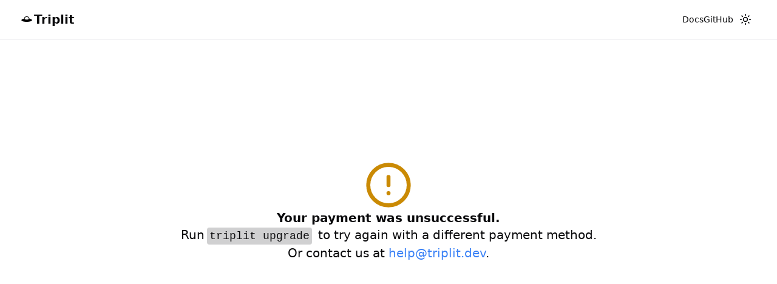

--- FILE ---
content_type: image/svg+xml
request_url: https://www.triplit.dev/_next/static/media/triplit-logo.cc6985e6.svg
body_size: 185
content:
<svg width="1024" height="1024" viewBox="0 0 1024 1024" fill="none" xmlns="http://www.w3.org/2000/svg">
<path fill-rule="evenodd" clip-rule="evenodd" d="M320.499 460C320.499 381.5 391.5 294.5 512.001 294.5C632.503 294.5 704.5 375 703.5 460C703.5 460 885.999 493 885.999 564C885.999 635 693.499 683 511.999 683C330.499 683 141 636 139.499 564C137.999 492 320.499 460 320.499 460ZM511.999 341C433.499 341 367.999 391 367.999 459.5C367.999 498 423.499 525 512.001 525C600.503 525 656.999 499 656.999 460C656.999 387 590.499 341 511.999 341Z" fill="white"/>
</svg>


--- FILE ---
content_type: application/javascript; charset=utf-8
request_url: https://www.triplit.dev/_next/static/i21wtfy89wPMocnLlJTkM/_buildManifest.js
body_size: 2067
content:
self.__BUILD_MANIFEST=function(e,s,a,o,t,l,n,c,r,g,b,i,d,p,h){return{__rewrites:{afterFiles:[{has:[{type:b,key:"o",value:"(?<orgid>.*)"},{type:b,key:"p",value:"(?<projectid>.*)"}],source:"/monitoring(/?)",destination:l},{has:l,source:"/docs",destination:l},{has:l,source:"/llms.txt",destination:l},{has:l,source:"/llms-full.txt",destination:l},{has:l,source:"/docs/:path*",destination:l}],beforeFiles:[],fallback:[]},__routerFilterStatic:{numItems:0,errorRate:1e-4,numBits:0,numHashes:d,bitArray:[]},__routerFilterDynamic:{numItems:0,errorRate:1e-4,numBits:r,numHashes:d,bitArray:[]},"/":[e,s,"static/chunks/pages/index-b2fe75212998610a.js"],"/_error":["static/chunks/pages/_error-69472128dcb42fe2.js"],"/blog":[e,s,o,t,"static/chunks/pages/blog-282df8e65be42fbc.js"],"/blog/local-first-definition":[e,s,o,t,a,"static/chunks/pages/blog/local-first-definition-545e3e16ebff5820.js"],"/blog/release-notes-2024-02-15":[e,s,a,"static/chunks/pages/blog/release-notes-2024-02-15-1294ee0186502e03.js"],"/blog/release-notes-2024-02-23":[e,s,a,"static/chunks/pages/blog/release-notes-2024-02-23-bdc663e35de0fba9.js"],"/blog/release-notes-2024-03-01":[e,s,a,"static/chunks/pages/blog/release-notes-2024-03-01-a6e6c2347f3036d6.js"],"/blog/release-notes-2024-03-08":[e,s,a,"static/chunks/pages/blog/release-notes-2024-03-08-ba27ef4636d72f00.js"],"/blog/release-notes-2024-03-15":[e,s,a,"static/chunks/pages/blog/release-notes-2024-03-15-caf3f6890aa0b624.js"],"/blog/release-notes-2024-03-22":[e,s,a,"static/chunks/pages/blog/release-notes-2024-03-22-e6b8ea950ef7b0a6.js"],"/blog/release-notes-2024-03-29":[e,s,a,"static/chunks/pages/blog/release-notes-2024-03-29-0456f2da8fda40be.js"],"/blog/release-notes-2024-04-05":[e,s,a,"static/chunks/pages/blog/release-notes-2024-04-05-86e60a8c66c7963f.js"],"/blog/release-notes-2024-04-12":[e,s,a,"static/chunks/pages/blog/release-notes-2024-04-12-0923ba904ebe2519.js"],"/blog/release-notes-2024-04-19":[e,s,a,"static/chunks/pages/blog/release-notes-2024-04-19-f9f1d89a44d9aae3.js"],"/blog/release-notes-2024-04-26":[e,s,a,"static/chunks/pages/blog/release-notes-2024-04-26-e3cc2ab597ccfe0a.js"],"/blog/release-notes-2024-05-03":[e,s,a,"static/chunks/pages/blog/release-notes-2024-05-03-1e126064f97511da.js"],"/blog/release-notes-2024-05-10":[e,s,a,"static/chunks/pages/blog/release-notes-2024-05-10-e0dda5d10fcc36bd.js"],"/blog/release-notes-2024-05-17":[e,s,a,"static/chunks/pages/blog/release-notes-2024-05-17-d31a145f70cc3945.js"],"/blog/release-notes-2024-05-24":[e,s,a,"static/chunks/pages/blog/release-notes-2024-05-24-ded45ee1177efd3e.js"],"/blog/release-notes-2024-05-31":[e,s,a,"static/chunks/pages/blog/release-notes-2024-05-31-8e28ad68ecac6620.js"],"/blog/release-notes-2024-06-07":[e,s,a,"static/chunks/pages/blog/release-notes-2024-06-07-8c168f2f9eb281d2.js"],"/blog/release-notes-2024-06-14":[e,s,a,"static/chunks/pages/blog/release-notes-2024-06-14-9464134324058363.js"],"/blog/release-notes-2024-06-24":[e,s,a,"static/chunks/pages/blog/release-notes-2024-06-24-7ce7cef961f6c664.js"],"/blog/release-notes-2024-06-28":[e,s,a,"static/chunks/pages/blog/release-notes-2024-06-28-0209df279a86422d.js"],"/blog/release-notes-2024-07-05":[e,s,a,"static/chunks/pages/blog/release-notes-2024-07-05-5dd9da6c59555e6b.js"],"/blog/release-notes-2024-07-12":[e,s,a,"static/chunks/pages/blog/release-notes-2024-07-12-76b9841f3e3059c0.js"],"/blog/release-notes-2024-07-19":[e,s,a,"static/chunks/pages/blog/release-notes-2024-07-19-1d7d4643b02799eb.js"],"/blog/release-notes-2024-07-26":[e,s,a,"static/chunks/pages/blog/release-notes-2024-07-26-c13a75a91e0a111c.js"],"/blog/release-notes-2024-08-02":[e,s,a,"static/chunks/pages/blog/release-notes-2024-08-02-a40914921e8c75d1.js"],"/blog/release-notes-2024-08-09":[e,s,a,"static/chunks/pages/blog/release-notes-2024-08-09-2e9e94a53dec5ce1.js"],"/blog/release-notes-2024-08-16":[e,s,a,"static/chunks/pages/blog/release-notes-2024-08-16-dbff31276344ec25.js"],"/blog/release-notes-2024-08-23":[e,s,a,"static/chunks/pages/blog/release-notes-2024-08-23-cf0e2da17100a20a.js"],"/blog/release-notes-2024-08-30":[e,s,a,"static/chunks/pages/blog/release-notes-2024-08-30-179f59b2da7f9ce9.js"],"/blog/release-notes-2024-09-06":[e,s,a,"static/chunks/pages/blog/release-notes-2024-09-06-4bf20ab20c0fe4b1.js"],"/blog/release-notes-2024-09-13":[e,s,a,"static/chunks/pages/blog/release-notes-2024-09-13-697d4b7dbbd8f82b.js"],"/blog/release-notes-2024-09-20":[e,s,a,"static/chunks/pages/blog/release-notes-2024-09-20-a75c7460c88f8b8b.js"],"/blog/release-notes-2024-09-27":[e,s,o,t,a,"static/chunks/pages/blog/release-notes-2024-09-27-e69feeb1663f5c5d.js"],"/blog/release-notes-2024-10-11":[e,s,o,t,a,"static/chunks/pages/blog/release-notes-2024-10-11-a70fbc1c17bda430.js"],"/blog/release-notes-2024-10-18":[e,s,o,t,a,"static/chunks/pages/blog/release-notes-2024-10-18-fc3241dbf51a3643.js"],"/blog/release-notes-2024-10-25":[e,s,o,t,a,"static/chunks/pages/blog/release-notes-2024-10-25-cdfafa6c8147d727.js"],"/blog/release-notes-2024-11-01":[e,s,o,t,a,"static/chunks/pages/blog/release-notes-2024-11-01-cb2cc4d014a64ed6.js"],"/blog/release-notes-2024-11-08":[e,s,o,t,a,"static/chunks/pages/blog/release-notes-2024-11-08-96bb5ca3fbaaeb2e.js"],"/blog/release-notes-2024-11-15":[e,s,o,t,a,"static/chunks/pages/blog/release-notes-2024-11-15-9e0aa0512a2cc54b.js"],"/blog/release-notes-2024-11-22":[e,s,o,t,a,"static/chunks/pages/blog/release-notes-2024-11-22-31eb803c1cdbce39.js"],"/blog/release-notes-2024-12-06":[e,s,o,t,a,"static/chunks/pages/blog/release-notes-2024-12-06-6fb26991dce584a3.js"],"/blog/release-notes-2024-12-13":[e,s,o,t,a,"static/chunks/pages/blog/release-notes-2024-12-13-01902b43435861eb.js"],"/blog/release-notes-2025-03-21":[e,s,o,t,a,"static/chunks/pages/blog/release-notes-2025-03-21-8f434813b5a7b77e.js"],"/blog/release-notes-2025-04-04":[e,s,o,t,a,"static/chunks/pages/blog/release-notes-2025-04-04-56e8bae6bec638d7.js"],"/blog/release-notes-2025-04-11":[e,s,o,t,a,"static/chunks/pages/blog/release-notes-2025-04-11-d55b93f135ced869.js"],"/blog/release-notes-2025-04-18":[e,s,o,t,a,"static/chunks/pages/blog/release-notes-2025-04-18-e54a7a12cc349924.js"],"/blog/release-notes-2025-04-25":[e,s,o,t,a,"static/chunks/pages/blog/release-notes-2025-04-25-fd39c15090e7b455.js"],"/blog/release-notes-2025-05-02":[e,s,o,t,a,"static/chunks/pages/blog/release-notes-2025-05-02-8e7c2f0ee86dec39.js"],"/blog/release-notes-2025-05-16":[e,s,o,t,a,"static/chunks/pages/blog/release-notes-2025-05-16-e04395c1b4c47d4b.js"],"/blog/release-notes-2025-05-23":[e,s,o,t,a,"static/chunks/pages/blog/release-notes-2025-05-23-56c804b7f4770ff6.js"],"/blog/release-notes-2025-06-06":[e,s,a,"static/chunks/pages/blog/release-notes-2025-06-06-16e05358569f8d9a.js"],"/blog/triplit-1-0-coming-soon":[e,s,o,t,a,"static/chunks/pages/blog/triplit-1-0-coming-soon-acd9cadce3e92437.js"],"/blog/triplit-1.0":[e,s,o,t,a,"static/chunks/pages/blog/triplit-1.0-0632697feb1111be.js"],"/comparisons/triplit-vs-firestore":[e,s,a,"static/chunks/pages/comparisons/triplit-vs-firestore-ae548c662c5b5444.js"],"/comparisons/triplit-vs-mongodb":[e,s,a,"static/chunks/pages/comparisons/triplit-vs-mongodb-f31123cbdcabe93f.js"],"/comparisons/triplit-vs-postgres":[e,s,a,"static/chunks/pages/comparisons/triplit-vs-postgres-e6bae08125ca2c90.js"],"/dashboard":[e,s,o,t,n,"static/chunks/pages/dashboard-e1b752f2b7372202.js"],"/dashboard/organization/new":[e,s,n,"static/chunks/pages/dashboard/organization/new-b80a9fc37478b777.js"],"/dashboard/organization/[organizationId]":[e,s,o,t,g,n,c,p,"static/chunks/pages/dashboard/organization/[organizationId]-a06fbde3a3b60541.js"],"/dashboard/organization/[organizationId]/upgrade":[e,s,o,t,g,n,c,p,"static/chunks/pages/dashboard/organization/[organizationId]/upgrade-11811125ab6f9a3f.js"],"/dashboard/project/new":["static/chunks/fec483df-b4804812723c02da.js",e,s,h,"static/chunks/5912-ac324123aa42cd20.js",n,"static/chunks/pages/dashboard/project/new-c4cf2fbb4c7b796c.js"],"/dashboard/project/[projectId]":[e,s,o,g,h,"static/chunks/9336-7b3ffd0c52203315.js",n,c,"static/chunks/pages/dashboard/project/[projectId]-afca3a5c4785eadb.js"],"/dashboard/project/[projectId]/deploy":[e,s,g,n,c,"static/chunks/pages/dashboard/project/[projectId]/deploy-72497aceab600f7b.js"],"/enter-code":[e,"static/chunks/pages/enter-code-df70af04088d14dd.js"],"/eula":[e,s,a,"static/chunks/pages/eula-fda8046fef8cfcc7.js"],"/hosting":[e,s,"static/chunks/pages/hosting-d0884d2343f9c738.js"],"/payments/failure":[e,s,n,"static/chunks/pages/payments/failure-c519fbdd7ec23827.js"],"/payments/success":[e,s,n,"static/chunks/pages/payments/success-117dc87568bea7cf.js"],"/pricing":[e,s,c,"static/chunks/pages/pricing-ae69f0fed0937779.js"],"/privacy-policy":[e,s,a,"static/chunks/pages/privacy-policy-5e212266de56a9ae.js"],"/sign-in":[e,"static/chunks/pages/sign-in-8b9604efa4acb93c.js"],"/waitlist":[e,s,"static/chunks/pages/waitlist-c3195a16c3c13108.js"],"/waitlist/sign-in":[e,"static/chunks/pages/waitlist/sign-in-748257c77e81e2eb.js"],sortedPages:["/","/_app","/_error","/blog","/blog/local-first-definition","/blog/release-notes-2024-02-15","/blog/release-notes-2024-02-23","/blog/release-notes-2024-03-01","/blog/release-notes-2024-03-08","/blog/release-notes-2024-03-15","/blog/release-notes-2024-03-22","/blog/release-notes-2024-03-29","/blog/release-notes-2024-04-05","/blog/release-notes-2024-04-12","/blog/release-notes-2024-04-19","/blog/release-notes-2024-04-26","/blog/release-notes-2024-05-03","/blog/release-notes-2024-05-10","/blog/release-notes-2024-05-17","/blog/release-notes-2024-05-24","/blog/release-notes-2024-05-31","/blog/release-notes-2024-06-07","/blog/release-notes-2024-06-14","/blog/release-notes-2024-06-24","/blog/release-notes-2024-06-28","/blog/release-notes-2024-07-05","/blog/release-notes-2024-07-12","/blog/release-notes-2024-07-19","/blog/release-notes-2024-07-26","/blog/release-notes-2024-08-02","/blog/release-notes-2024-08-09","/blog/release-notes-2024-08-16","/blog/release-notes-2024-08-23","/blog/release-notes-2024-08-30","/blog/release-notes-2024-09-06","/blog/release-notes-2024-09-13","/blog/release-notes-2024-09-20","/blog/release-notes-2024-09-27","/blog/release-notes-2024-10-11","/blog/release-notes-2024-10-18","/blog/release-notes-2024-10-25","/blog/release-notes-2024-11-01","/blog/release-notes-2024-11-08","/blog/release-notes-2024-11-15","/blog/release-notes-2024-11-22","/blog/release-notes-2024-12-06","/blog/release-notes-2024-12-13","/blog/release-notes-2025-03-21","/blog/release-notes-2025-04-04","/blog/release-notes-2025-04-11","/blog/release-notes-2025-04-18","/blog/release-notes-2025-04-25","/blog/release-notes-2025-05-02","/blog/release-notes-2025-05-16","/blog/release-notes-2025-05-23","/blog/release-notes-2025-06-06","/blog/triplit-1-0-coming-soon","/blog/triplit-1.0","/comparisons/triplit-vs-firestore","/comparisons/triplit-vs-mongodb","/comparisons/triplit-vs-postgres","/dashboard","/dashboard/organization/new","/dashboard/organization/[organizationId]","/dashboard/organization/[organizationId]/upgrade","/dashboard/project/new","/dashboard/project/[projectId]","/dashboard/project/[projectId]/deploy","/enter-code","/eula","/hosting","/payments/failure","/payments/success","/pricing","/privacy-policy","/sign-in","/waitlist","/waitlist/sign-in"]}}("static/chunks/1106-1cd39b341383b91a.js","static/chunks/9429-1125cb7593a806a1.js","static/chunks/617-5cdbcc4b6acc6c29.js","static/chunks/319-18fb8d6bf95a8ac1.js","static/chunks/3833-132d466bf7f3df86.js",void 0,"static/chunks/1599-15d75dcf4c59aa3e.js","static/chunks/7773-0f21062f97fc52b4.js",0,"static/chunks/3774-bceb5be1fb87edea.js","query",0,NaN,"static/chunks/7637-bd70392afc8c2b58.js","static/chunks/69-86b8c5809b832a3d.js"),self.__BUILD_MANIFEST_CB&&self.__BUILD_MANIFEST_CB();

--- FILE ---
content_type: application/javascript; charset=utf-8
request_url: https://www.triplit.dev/_next/static/chunks/pages/payments/failure-c519fbdd7ec23827.js
body_size: 801
content:
(self.webpackChunk_N_E=self.webpackChunk_N_E||[]).push([[3310],{13247:(e,t,s)=>{(window.__NEXT_P=window.__NEXT_P||[]).push(["/payments/failure",function(){return s(52672)}])},71920:(e,t,s)=>{"use strict";s.d(t,{A:()=>l});let l=(0,s(80030).A)("ChevronsUpDown",[["path",{d:"m7 15 5 5 5-5",key:"1hf1tw"}],["path",{d:"m7 9 5-5 5 5",key:"sgt6xg"}]])},34860:(e,t,s)=>{"use strict";s.d(t,{A:()=>l});let l=(0,s(80030).A)("Moon",[["path",{d:"M12 3a6 6 0 0 0 9 9 9 9 0 1 1-9-9Z",key:"a7tn18"}]])},98097:(e,t,s)=>{"use strict";s.d(t,{A:()=>l});let l=(0,s(80030).A)("Plus",[["path",{d:"M5 12h14",key:"1ays0h"}],["path",{d:"M12 5v14",key:"s699le"}]])},97395:(e,t,s)=>{"use strict";s.d(t,{A:()=>l});let l=(0,s(80030).A)("Sun",[["circle",{cx:"12",cy:"12",r:"4",key:"4exip2"}],["path",{d:"M12 2v2",key:"tus03m"}],["path",{d:"M12 20v2",key:"1lh1kg"}],["path",{d:"m4.93 4.93 1.41 1.41",key:"149t6j"}],["path",{d:"m17.66 17.66 1.41 1.41",key:"ptbguv"}],["path",{d:"M2 12h2",key:"1t8f8n"}],["path",{d:"M20 12h2",key:"1q8mjw"}],["path",{d:"m6.34 17.66-1.41 1.41",key:"1m8zz5"}],["path",{d:"m19.07 4.93-1.41 1.41",key:"1shlcs"}]])},18403:(e,t,s)=>{"use strict";s.d(t,{A:()=>i});var l=s(74848),r=s(11599);function n(e){let{children:t}=e;return(0,l.jsxs)("div",{children:[(0,l.jsx)(r.L,{}),(0,l.jsx)("main",{children:t})]})}let i=function(e){return e.getLayout=function(e){return(0,l.jsx)(n,{children:e})},e}},52672:(e,t,s)=>{"use strict";s.r(t),s.d(t,{default:()=>c});var l=s(74848),r=s(18403);let n=(0,s(80030).A)("AlertCircle",[["circle",{cx:"12",cy:"12",r:"10",key:"1mglay"}],["line",{x1:"12",x2:"12",y1:"8",y2:"12",key:"1pkeuh"}],["line",{x1:"12",x2:"12.01",y1:"16",y2:"16",key:"4dfq90"}]]);var i=s(13368),a=s.n(i);let c=(0,r.A)(function(){return(0,l.jsxs)("div",{className:"flex flex-col justify-center items-center",children:[(0,l.jsxs)(a(),{children:[(0,l.jsx)("title",{children:"Payment failure | Triplit Cloud"},"title"),(0,l.jsx)("meta",{property:"og:title",content:"Payment failure | Triplit Cloud"}),(0,l.jsx)("meta",{name:"description",content:"Your payment for Triplit Cloud was unsuccessful."}),(0,l.jsx)("meta",{property:"og:description",content:"Your payment for Triplit Cloud was unsuccessful."})]}),(0,l.jsxs)("div",{className:"flex flex-col justify-center mt-40 items-center gap-10 p-10",children:[(0,l.jsx)(n,{className:"h-20 w-20 text-yellow-600"}),(0,l.jsx)("h1",{className:"text-xl font-bold ",children:"Your payment was unsuccessful."}),(0,l.jsxs)("p",{className:"text-xl",children:["Run","",(0,l.jsx)("code",{className:"bg-primary/20 px-1 py-1 mx-1 text-lg rounded",children:"triplit upgrade"})," ","to try again with a different payment method."]}),(0,l.jsxs)("p",{className:"text-xl",children:["Or contact us at"," ",(0,l.jsx)("a",{className:"hover:underline cursor-pointer text-blue-500",href:"mailto:help@triplit.dev",children:"help@triplit.dev"}),"."]})]})]})})},13368:(e,t,s)=>{e.exports=s(86085)}},e=>{var t=t=>e(e.s=t);e.O(0,[1106,9429,1599,636,6593,8792],()=>t(13247)),_N_E=e.O()}]);

--- FILE ---
content_type: application/javascript; charset=utf-8
request_url: https://www.triplit.dev/_next/static/i21wtfy89wPMocnLlJTkM/_ssgManifest.js
body_size: -331
content:
self.__SSG_MANIFEST=new Set(["\u002F","\u002Fblog"]);self.__SSG_MANIFEST_CB&&self.__SSG_MANIFEST_CB()

--- FILE ---
content_type: application/javascript; charset=utf-8
request_url: https://www.triplit.dev/_next/static/chunks/1599-15d75dcf4c59aa3e.js
body_size: 2742
content:
"use strict";(self.webpackChunk_N_E=self.webpackChunk_N_E||[]).push([[1599],{37791:(e,s,t)=>{t.r(s),t.d(s,{default:()=>r});let r={src:"/_next/static/media/discord-mark-white.a5da5625.svg",height:96,width:127,blurWidth:0,blurHeight:0}},60490:(e,s,t)=>{t.r(s),t.d(s,{default:()=>r});let r={src:"/_next/static/media/github-mark-white.fd5c0afd.svg",height:96,width:98,blurWidth:0,blurHeight:0}},15245:(e,s,t)=>{t.r(s),t.d(s,{default:()=>r});let r={src:"/_next/static/media/triplit-logo.cc6985e6.svg",height:1024,width:1024,blurWidth:0,blurHeight:0}},49809:(e,s,t)=>{t.r(s),t.d(s,{default:()=>r});let r={src:"/_next/static/media/x-logo.3c7f1f2a.svg",height:1227,width:1200,blurWidth:0,blurHeight:0}},11599:(e,s,t)=>{t.d(s,{L:()=>f});var r=t(74848),a=t(91106),i=t.n(a),l=t(19676),n=t(86715),d=t(70983),c=t(78714),h=t(71920),o=t(98097),x=t(97395),m=t(34860),u=t(40235);function f(e){var s;let{project:t,projects:a,organization:n,organizations:c,session:h,className:o}=e,x=(0,d.useSupabaseClient)(),m=null!==(s=null==a?void 0:a.filter(e=>e.organization_id===(null==n?void 0:n.id)))&&void 0!==s?s:[];return(0,r.jsxs)("div",{className:(0,l.cn)("flex flex-row gap-3 items-center py-3 px-4 sm:px-6 md:px-8 justify-between border-b",o),children:[(0,r.jsxs)("div",{className:"flex flex-row items-center",children:[(0,r.jsx)(u.nm,{}),(0,r.jsxs)("div",{className:"hidden sm:flex flex-row gap-3 ml-4 text-sm",children:[n&&c&&(0,r.jsx)(r.Fragment,{children:(0,r.jsxs)("div",{className:"flex flex-row gap-1 items-center",children:[(0,r.jsx)("span",{className:"mr-4 text-muted-foreground",children:"/"}),(0,r.jsx)(i(),{className:"hover:underline",href:"/dashboard/organization/".concat(n.id),children:n.name}),(0,r.jsx)(j,{currentOrganizationId:n.id,organizations:c})]})}),t&&m&&(0,r.jsx)(r.Fragment,{children:(0,r.jsxs)("div",{className:"flex flex-row gap-1 items-center",children:[(0,r.jsx)("span",{className:"mr-4 text-muted-foreground",children:"/"}),(0,r.jsx)(i(),{className:"hover:underline",href:"/dashboard/project/".concat(t.id),children:t.name}),(0,r.jsx)(g,{currentProjectId:t.id,projects:m})]})})]})]}),(0,r.jsxs)("div",{className:"flex flex-row gap-6 text-sm items-center",children:[(0,r.jsx)(i(),{href:"/docs",className:"hover:cursor-pointer hover:text-rose-500 transition-colors",children:"Docs"}),(0,r.jsx)(i(),{href:"https://github.com/aspen-cloud/triplit",className:"hover:cursor-pointer hover:text-rose-500 transition-colors",children:"GitHub"}),(0,r.jsx)(p,{}),h&&(0,r.jsx)(l.$n,{size:"sm",className:"h-auto py-1",onClick:()=>x.auth.signOut(),children:"Sign out"})]})]})}function j(e){let{currentOrganizationId:s,organizations:t}=e,a=(0,n.useRouter)();return(0,r.jsxs)(l.rI,{children:[(0,r.jsx)(l.ty,{asChild:!0,children:(0,r.jsx)(l.$n,{size:"icon",variant:"ghost",className:"w-auto px-1.5 font-normal ",children:(0,r.jsx)(h.A,{className:"h-4 w-4 text-muted-foreground"})})}),(0,r.jsxs)(l.SQ,{align:"end",children:[t.map(e=>(0,r.jsx)(l.hO,{disabled:e.id===s,checked:e.id===s,onCheckedChange:()=>{a.push("/dashboard/organization/".concat(e.id))},children:e.name},e.id)),(0,r.jsx)(l.mB,{}),(0,r.jsxs)(l._2,{onClick:()=>{a.push("/dashboard/organization/new")},children:[(0,r.jsx)(o.A,{className:"h-4 w-4 mr-2"}),"Create new org"]})]})]})}function g(e){let{currentProjectId:s,projects:t}=e,a=(0,n.useRouter)();return(0,r.jsxs)(l.rI,{children:[(0,r.jsx)(l.ty,{asChild:!0,children:(0,r.jsx)(l.$n,{size:"icon",variant:"ghost",className:"w-auto px-1.5 font-normal ",children:(0,r.jsx)(h.A,{className:"h-4 w-4 text-muted-foreground"})})}),(0,r.jsxs)(l.SQ,{align:"end",children:[t.map(e=>(0,r.jsx)(l.hO,{disabled:e.id===s,checked:e.id===s,onCheckedChange:()=>{a.push("/dashboard/project/".concat(e.id))},children:e.name},e.id)),(0,r.jsx)(l.mB,{}),(0,r.jsxs)(l._2,{onClick:()=>{a.push("/dashboard/project/new")},children:[(0,r.jsx)(o.A,{className:"h-4 w-4 mr-2"}),"Create new project"]})]})]})}function p(){let{theme:e,setTheme:s}=(0,c.D)();return(0,r.jsxs)(l.rI,{children:[(0,r.jsx)(l.ty,{asChild:!0,children:(0,r.jsxs)(l.$n,{variant:"ghost",size:"icon",children:[(0,r.jsx)(x.A,{className:"h-[1.2rem] w-[1.2rem] rotate-0 scale-100 transition-all dark:-rotate-90 dark:scale-0"}),(0,r.jsx)(m.A,{className:"absolute h-[1.2rem] w-[1.2rem] rotate-90 scale-0 transition-all dark:rotate-0 dark:scale-100"}),(0,r.jsx)("span",{className:"sr-only",children:"Toggle theme"})]})}),(0,r.jsxs)(l.SQ,{align:"end",children:[(0,r.jsx)(l.hO,{checked:"light"===e,disabled:"light"===e,onClick:()=>s("light"),children:"Light"}),(0,r.jsx)(l.hO,{checked:"dark"===e,disabled:"dark"===e,onClick:()=>s("dark"),children:"Dark"}),(0,r.jsx)(l.hO,{checked:"system"===e,disabled:"system"===e,onClick:()=>s("system"),children:"System"})]})]})}},40235:(e,s,t)=>{t.d(s,{zp:()=>N,Oe:()=>v,Gz:()=>b,nm:()=>A,Ay:()=>k,lW:()=>H});var r=t(74848),a=t(35712),i=t(36802),l=t(5061),n=t(91106),d=t.n(n),c=t(29965),h=t.n(c),o=t(86715),x=t(96540),m=t(49809),u=t(37791),f=t(60490),j=t(15245),g=t(19676);async function p(){let e=await fetch("https://api.github.com/repos/aspen-cloud/triplit",{next:{revalidate:10}});return(await e.json()).stargazers_count}var w=t(41738);let b="https://twitter.com/triplit_dev",v="https://github.com/aspen-cloud/triplit",N="https://discord.gg/q89sGWHqQ5";function k(){(0,o.useRouter)().pathname;let{width:e,height:s}=H();return e&&e<640?(0,r.jsx)(y,{}):(0,r.jsx)(z,{})}function y(){let[e,s]=(0,x.useState)(!1),t=(0,o.useRouter)().pathname;return(0,r.jsxs)("div",{children:[(0,r.jsx)(C,{}),(0,r.jsxs)("div",{className:"flex flex-row pt-4 px-4 sm:px-6 md:px-8 justify-between items-center max-w-screen",children:[(0,r.jsx)(A,{}),(0,r.jsx)("button",{"aria-label":"Navigation Menu",onClick:()=>s(!0),children:(0,r.jsx)(a.A,{className:"h-7 w-7"})}),(0,r.jsxs)("div",{"aria-hidden":e?"false":"true",className:"fixed inset-0 z-20 py-4 px-8 flex flex-col gap-6 transition-opacity bg-card ".concat(e?"visible opacity-100":"hidden opacity-0"),children:[(0,r.jsxs)("div",{className:"flex flex-row justify-between items-center -mx-4",children:[(0,r.jsx)(A,{}),(0,r.jsx)("button",{className:"self-end ",onClick:()=>s(!1),children:(0,r.jsx)(i.A,{className:"h-7 w-7"})})]}),t.includes("dashboard")?null:(0,r.jsxs)(r.Fragment,{children:[(0,r.jsx)(_,{className:"w-full bg-rose-500 py-2 px-3 rounded-lg text-center",href:"/docs/getting-started",children:"Get Started"}),(0,r.jsx)(_,{className:"w-full border border-primary py-2 px-3 rounded-lg text-center",href:"/dashboard",children:"Dashboard"})]}),(0,r.jsxs)("div",{className:"flex flex-col gap-8 mt-6",children:[(0,r.jsx)(_,{href:"/docs/faq",children:"FAQ"}),(0,r.jsx)(_,{href:"/docs",children:"Docs"}),(0,r.jsx)(_,{href:"/blog",children:"Blog"}),(0,r.jsx)(_,{href:"/hosting",children:"Hosting"}),(0,r.jsxs)(_,{className:"flex flex-row items-center gap-3",href:v,children:[(0,r.jsx)(h(),{src:f.default,alt:"GitHub icon",height:16,width:16}),"GitHub"]}),(0,r.jsxs)(_,{href:b,className:"flex flex-row items-center gap-3",children:[(0,r.jsx)(h(),{src:m.default,alt:"X icon",height:16,width:16}),"Twitter"]}),(0,r.jsxs)(_,{className:"flex flex-row items-center gap-3",href:N,children:[(0,r.jsx)(h(),{src:u.default,alt:"Discord icon",height:16,width:16}),"Discord"]})]})]})]})]})}function C(){let e=(0,o.useRouter)().pathname,s="/blog/release-notes-2025-06-06";return e===s?null:(0,r.jsxs)("div",{className:"text-xs md:text-sm bg-black dark:bg-gray-100 text-white dark:text-black text-center  p-1 flex items-center justify-center gap-2",children:[(0,r.jsxs)("span",{className:"relative flex h-3 w-3 items-center justify-center",children:[(0,r.jsx)("span",{className:"absolute inline-flex h-full w-full rounded-full bg-yellow-400 opacity-75"}),(0,r.jsx)("span",{className:"relative inline-flex rounded-full",children:"\uD83D\uDCE3"})]}),(0,r.jsxs)("span",{className:"text-balance",children:["We've given the Dashboard a fresh coat of paint! Read the"," ",(0,r.jsx)(d(),{className:"underline",href:s,children:"release notes."})]})]})}function z(){return(0,o.useRouter)().pathname,(0,r.jsx)("div",{children:(0,r.jsxs)("div",{className:" flex flex-row pt-4 px-4 sm:px-6 md:px-8 justify-between mx-auto items-center text-sm w-full max-w-6xl",children:[(0,r.jsxs)("div",{className:"flex flex-row gap-4 md:gap-6 items-center",children:[(0,r.jsx)(A,{className:"mr-2 md:mr-6"}),(0,r.jsx)(_,{href:"/docs",children:"Docs"}),(0,r.jsx)(_,{href:"/docs/faq",children:"FAQ"}),(0,r.jsx)(_,{href:"/blog",children:"Blog"}),(0,r.jsx)(_,{href:"/hosting",children:"Hosting"}),(0,r.jsx)(_,{href:"/dashboard",children:(0,r.jsx)(g.$n,{className:"h-auto px-2.5 py-1 bg-rose-500/20 hover:bg-rose-500/30 dark:text-white text-black",children:"Dashboard"})})]}),(0,r.jsxs)("div",{className:"flex flex-row gap-4 md:gap-6 items-center",children:[(0,r.jsx)(D,{}),(0,r.jsx)(_,{className:"hover:text-[#1DA1F2]",href:b,children:(0,r.jsx)(h(),{className:"dark:invert-0 invert",alt:"X / Twitter",width:16,height:16,src:"/x-logo.svg"})}),(0,r.jsx)(_,{className:"hover:text-[#7289DA]",href:N,children:(0,r.jsx)(h(),{className:"dark:invert-0 invert",alt:"Discord",width:20,height:20,src:"/discord-mark-white.svg"})})]})]})})}function D(){let[e,s]=(0,x.useState)(null);return(0,x.useEffect)(()=>{p().then(e=>s(e))},[]),(0,r.jsxs)("a",{href:v,className:"flex flex-row items-center border rounded overflow-hidden group py-1 px-2",children:[(0,r.jsx)("div",{className:"flex items-center gap-2 border-r-2 pr-2",children:(0,r.jsx)(w.A,{className:"h-4 w-4"})}),(0,r.jsxs)("span",{className:"flex items-center gap-1 pl-2",children:[e||""," ",(0,r.jsx)(l.A,{className:"h-4 w-4 group-hover:fill-[#E3B341]"})]})]})}function A(e){let{className:s}=e;return(0,r.jsxs)(d(),{className:"font-bold text-xl flex items-center gap-1 hover:drop-shadow-lg hover:scale-105 "+s,href:"/",children:[(0,r.jsx)(h(),{src:j.default,className:"invert dark:invert-0",alt:"Triplit Logo",width:24,height:24}),"Triplit"]})}function _(e){let{href:s,children:t,className:a}=e;return(0,r.jsx)(d(),{href:s,className:"transition duration-250 hover:text-rose-400 "+a,children:t})}function H(){let[e,s]=(0,x.useState)({width:void 0,height:void 0});return(0,x.useEffect)(()=>{function e(){s({width:Math.min(window.innerWidth,window.outerWidth),height:window.innerHeight})}return window.addEventListener("resize",e),e(),()=>window.removeEventListener("resize",e)},[]),e}}}]);

--- FILE ---
content_type: application/javascript; charset=utf-8
request_url: https://www.triplit.dev/_next/static/chunks/pages/_app-4bfa44c8c0845771.js
body_size: 233226
content:
(self.webpackChunk_N_E=self.webpackChunk_N_E||[]).push([[636],{45234:(e,t,n)=>{"use strict";var r,i=Object.defineProperty,s=Object.getOwnPropertyDescriptor,o=Object.getOwnPropertyNames,a=Object.prototype.hasOwnProperty,l={};((e,t)=>{for(var n in t)i(e,n,{get:t[n],enumerable:!0})})(l,{createBrowserSupabaseClient:()=>I,createClientComponentClient:()=>c,createMiddlewareClient:()=>_,createMiddlewareSupabaseClient:()=>R,createPagesBrowserClient:()=>d,createPagesServerClient:()=>m,createRouteHandlerClient:()=>S,createServerActionClient:()=>C,createServerComponentClient:()=>x,createServerSupabaseClient:()=>T}),e.exports=((e,t,n,r)=>{if(t&&"object"==typeof t||"function"==typeof t)for(let l of o(t))a.call(e,l)||l===n||i(e,l,{get:()=>t[l],enumerable:!(r=s(t,l))||r.enumerable});return e})(i({},"__esModule",{value:!0}),l);var u=n(30538);function c({supabaseUrl:e="https://dmghtipnbmxwqtzpuktx.supabase.co",supabaseKey:t="eyJhbGciOiJIUzI1NiIsInR5cCI6IkpXVCJ9.eyJpc3MiOiJzdXBhYmFzZSIsInJlZiI6ImRtZ2h0aXBuYm14d3F0enB1a3R4Iiwicm9sZSI6ImFub24iLCJpYXQiOjE2ODE0OTA0MDUsImV4cCI6MTk5NzA2NjQwNX0.ZjFKaBx-RVqPr58TyCCQnCrcYgy3zGNUjoU_ZmJDeqI",options:n,cookieOptions:i,isSingleton:s=!0}={}){if(!e||!t)throw Error("either NEXT_PUBLIC_SUPABASE_URL and NEXT_PUBLIC_SUPABASE_ANON_KEY env variables or supabaseUrl and supabaseKey are required!");let o=()=>{var r;return(0,u.createSupabaseClient)(e,t,{...n,global:{...null==n?void 0:n.global,headers:{...null==(r=null==n?void 0:n.global)?void 0:r.headers,"X-Client-Info":"@supabase/auth-helpers-nextjs@0.9.0"}},auth:{storage:new u.BrowserCookieAuthStorageAdapter(i)}})};if(s){let e=r??o();return"undefined"==typeof window?e:(r||(r=e),r)}return o()}var d=c,h=n(30538),f=n(34635),p=class extends h.CookieAuthStorageAdapter{constructor(e,t){super(t),this.context=e}getCookie(e){var t,n,r;return(0,f.splitCookiesString)((null==(n=null==(t=this.context.res)?void 0:t.getHeader("set-cookie"))?void 0:n.toString())??"").map(t=>(0,h.parseCookies)(t)[e]).find(e=>!!e)??(null==(r=this.context.req)?void 0:r.cookies[e])}setCookie(e,t){this._setCookie(e,t)}deleteCookie(e){this._setCookie(e,"",{maxAge:0})}_setCookie(e,t,n){var r;let i=(0,f.splitCookiesString)((null==(r=this.context.res.getHeader("set-cookie"))?void 0:r.toString())??"").filter(t=>!(e in(0,h.parseCookies)(t))),s=(0,h.serializeCookie)(e,t,{...this.cookieOptions,...n,httpOnly:!1});this.context.res.setHeader("set-cookie",[...i,s])}};function m(e,{supabaseUrl:t="https://dmghtipnbmxwqtzpuktx.supabase.co",supabaseKey:n="eyJhbGciOiJIUzI1NiIsInR5cCI6IkpXVCJ9.eyJpc3MiOiJzdXBhYmFzZSIsInJlZiI6ImRtZ2h0aXBuYm14d3F0enB1a3R4Iiwicm9sZSI6ImFub24iLCJpYXQiOjE2ODE0OTA0MDUsImV4cCI6MTk5NzA2NjQwNX0.ZjFKaBx-RVqPr58TyCCQnCrcYgy3zGNUjoU_ZmJDeqI",options:r,cookieOptions:i}={}){var s;if(!t||!n)throw Error("either NEXT_PUBLIC_SUPABASE_URL and NEXT_PUBLIC_SUPABASE_ANON_KEY env variables or supabaseUrl and supabaseKey are required!");return(0,h.createSupabaseClient)(t,n,{...r,global:{...null==r?void 0:r.global,headers:{...null==(s=null==r?void 0:r.global)?void 0:s.headers,"X-Client-Info":"@supabase/auth-helpers-nextjs@0.9.0"}},auth:{storage:new p(e,i)}})}var g=n(30538),v=n(34635),y=class extends g.CookieAuthStorageAdapter{constructor(e,t){super(t),this.context=e}getCookie(e){var t;return(0,v.splitCookiesString)((null==(t=this.context.res.headers.get("set-cookie"))?void 0:t.toString())??"").map(t=>(0,g.parseCookies)(t)[e]).find(e=>!!e)||(0,g.parseCookies)(this.context.req.headers.get("cookie")??"")[e]}setCookie(e,t){this._setCookie(e,t)}deleteCookie(e){this._setCookie(e,"",{maxAge:0})}_setCookie(e,t,n){let r=(0,g.serializeCookie)(e,t,{...this.cookieOptions,...n,httpOnly:!1});this.context.res.headers&&this.context.res.headers.append("set-cookie",r)}};function _(e,{supabaseUrl:t="https://dmghtipnbmxwqtzpuktx.supabase.co",supabaseKey:n="eyJhbGciOiJIUzI1NiIsInR5cCI6IkpXVCJ9.eyJpc3MiOiJzdXBhYmFzZSIsInJlZiI6ImRtZ2h0aXBuYm14d3F0enB1a3R4Iiwicm9sZSI6ImFub24iLCJpYXQiOjE2ODE0OTA0MDUsImV4cCI6MTk5NzA2NjQwNX0.ZjFKaBx-RVqPr58TyCCQnCrcYgy3zGNUjoU_ZmJDeqI",options:r,cookieOptions:i}={}){var s;if(!t||!n)throw Error("either NEXT_PUBLIC_SUPABASE_URL and NEXT_PUBLIC_SUPABASE_ANON_KEY env variables or supabaseUrl and supabaseKey are required!");return(0,g.createSupabaseClient)(t,n,{...r,global:{...null==r?void 0:r.global,headers:{...null==(s=null==r?void 0:r.global)?void 0:s.headers,"X-Client-Info":"@supabase/auth-helpers-nextjs@0.9.0"}},auth:{storage:new y(e,i)}})}var b=n(30538),w=class extends b.CookieAuthStorageAdapter{constructor(e,t){super(t),this.context=e,this.isServer=!0}getCookie(e){var t;return null==(t=this.context.cookies().get(e))?void 0:t.value}setCookie(e,t){}deleteCookie(e){}};function x(e,{supabaseUrl:t="https://dmghtipnbmxwqtzpuktx.supabase.co",supabaseKey:n="eyJhbGciOiJIUzI1NiIsInR5cCI6IkpXVCJ9.eyJpc3MiOiJzdXBhYmFzZSIsInJlZiI6ImRtZ2h0aXBuYm14d3F0enB1a3R4Iiwicm9sZSI6ImFub24iLCJpYXQiOjE2ODE0OTA0MDUsImV4cCI6MTk5NzA2NjQwNX0.ZjFKaBx-RVqPr58TyCCQnCrcYgy3zGNUjoU_ZmJDeqI",options:r,cookieOptions:i}={}){var s;if(!t||!n)throw Error("either NEXT_PUBLIC_SUPABASE_URL and NEXT_PUBLIC_SUPABASE_ANON_KEY env variables or supabaseUrl and supabaseKey are required!");return(0,b.createSupabaseClient)(t,n,{...r,global:{...null==r?void 0:r.global,headers:{...null==(s=null==r?void 0:r.global)?void 0:s.headers,"X-Client-Info":"@supabase/auth-helpers-nextjs@0.9.0"}},auth:{storage:new w(e,i)}})}var k=n(30538),E=class extends k.CookieAuthStorageAdapter{constructor(e,t){super(t),this.context=e}getCookie(e){var t;return null==(t=this.context.cookies().get(e))?void 0:t.value}setCookie(e,t){this.context.cookies().set(e,t,this.cookieOptions)}deleteCookie(e){this.context.cookies().set(e,"",{...this.cookieOptions,maxAge:0})}};function S(e,{supabaseUrl:t="https://dmghtipnbmxwqtzpuktx.supabase.co",supabaseKey:n="eyJhbGciOiJIUzI1NiIsInR5cCI6IkpXVCJ9.eyJpc3MiOiJzdXBhYmFzZSIsInJlZiI6ImRtZ2h0aXBuYm14d3F0enB1a3R4Iiwicm9sZSI6ImFub24iLCJpYXQiOjE2ODE0OTA0MDUsImV4cCI6MTk5NzA2NjQwNX0.ZjFKaBx-RVqPr58TyCCQnCrcYgy3zGNUjoU_ZmJDeqI",options:r,cookieOptions:i}={}){var s;if(!t||!n)throw Error("either NEXT_PUBLIC_SUPABASE_URL and NEXT_PUBLIC_SUPABASE_ANON_KEY env variables or supabaseUrl and supabaseKey are required!");return(0,k.createSupabaseClient)(t,n,{...r,global:{...null==r?void 0:r.global,headers:{...null==(s=null==r?void 0:r.global)?void 0:s.headers,"X-Client-Info":"@supabase/auth-helpers-nextjs@0.9.0"}},auth:{storage:new E(e,i)}})}var C=S;function I({supabaseUrl:e="https://dmghtipnbmxwqtzpuktx.supabase.co",supabaseKey:t="eyJhbGciOiJIUzI1NiIsInR5cCI6IkpXVCJ9.eyJpc3MiOiJzdXBhYmFzZSIsInJlZiI6ImRtZ2h0aXBuYm14d3F0enB1a3R4Iiwicm9sZSI6ImFub24iLCJpYXQiOjE2ODE0OTA0MDUsImV4cCI6MTk5NzA2NjQwNX0.ZjFKaBx-RVqPr58TyCCQnCrcYgy3zGNUjoU_ZmJDeqI",options:n,cookieOptions:r}={}){return console.warn("Please utilize the `createPagesBrowserClient` function instead of the deprecated `createBrowserSupabaseClient` function. Learn more: https://supabase.com/docs/guides/auth/auth-helpers/nextjs-pages"),d({supabaseUrl:e,supabaseKey:t,options:n,cookieOptions:r})}function T(e,{supabaseUrl:t="https://dmghtipnbmxwqtzpuktx.supabase.co",supabaseKey:n="eyJhbGciOiJIUzI1NiIsInR5cCI6IkpXVCJ9.eyJpc3MiOiJzdXBhYmFzZSIsInJlZiI6ImRtZ2h0aXBuYm14d3F0enB1a3R4Iiwicm9sZSI6ImFub24iLCJpYXQiOjE2ODE0OTA0MDUsImV4cCI6MTk5NzA2NjQwNX0.ZjFKaBx-RVqPr58TyCCQnCrcYgy3zGNUjoU_ZmJDeqI",options:r,cookieOptions:i}={}){return console.warn("Please utilize the `createPagesServerClient` function instead of the deprecated `createServerSupabaseClient` function. Learn more: https://supabase.com/docs/guides/auth/auth-helpers/nextjs-pages"),m(e,{supabaseUrl:t,supabaseKey:n,options:r,cookieOptions:i})}function R(e,{supabaseUrl:t="https://dmghtipnbmxwqtzpuktx.supabase.co",supabaseKey:n="eyJhbGciOiJIUzI1NiIsInR5cCI6IkpXVCJ9.eyJpc3MiOiJzdXBhYmFzZSIsInJlZiI6ImRtZ2h0aXBuYm14d3F0enB1a3R4Iiwicm9sZSI6ImFub24iLCJpYXQiOjE2ODE0OTA0MDUsImV4cCI6MTk5NzA2NjQwNX0.ZjFKaBx-RVqPr58TyCCQnCrcYgy3zGNUjoU_ZmJDeqI",options:r,cookieOptions:i}={}){return console.warn("Please utilize the `createMiddlewareClient` function instead of the deprecated `createMiddlewareSupabaseClient` function. Learn more: https://supabase.com/docs/guides/auth/auth-helpers/nextjs#middleware"),_(e,{supabaseUrl:t,supabaseKey:n,options:r,cookieOptions:i})}},70983:(e,t,n)=>{"use strict";var r=Object.defineProperty,i=Object.getOwnPropertyDescriptor,s=Object.getOwnPropertyNames,o=Object.prototype.hasOwnProperty,a=(e,t,n)=>new Promise((r,i)=>{var s=e=>{try{a(n.next(e))}catch(e){i(e)}},o=e=>{try{a(n.throw(e))}catch(e){i(e)}},a=e=>e.done?r(e.value):Promise.resolve(e.value).then(s,o);a((n=n.apply(e,t)).next())}),l={};((e,t)=>{for(var n in t)r(e,n,{get:t[n],enumerable:!0})})(l,{SessionContextProvider:()=>h,useSession:()=>m,useSessionContext:()=>f,useSupabaseClient:()=>p,useUser:()=>g}),e.exports=((e,t,n,a)=>{if(t&&"object"==typeof t||"function"==typeof t)for(let l of s(t))o.call(e,l)||l===n||r(e,l,{get:()=>t[l],enumerable:!(a=i(t,l))||a.enumerable});return e})(r({},"__esModule",{value:!0}),l);var u=n(96540),c=n(74848),d=(0,u.createContext)({isLoading:!0,session:null,error:null,supabaseClient:{}}),h=({supabaseClient:e,initialSession:t=null,children:n})=>{let[r,i]=(0,u.useState)(t),[s,o]=(0,u.useState)(!t),[l,h]=(0,u.useState)();(0,u.useEffect)(()=>{!r&&t&&i(t)},[r,t]),(0,u.useEffect)(()=>{let t=!0;return function(){a(this,null,function*(){let{data:{session:n},error:r}=yield e.auth.getSession();if(t){if(r){h(r),o(!1);return}i(n),o(!1)}})}(),()=>{t=!1}},[]),(0,u.useEffect)(()=>{let{data:{subscription:t}}=e.auth.onAuthStateChange((e,t)=>{t&&("SIGNED_IN"===e||"TOKEN_REFRESHED"===e||"USER_UPDATED"===e)&&i(t),"SIGNED_OUT"===e&&i(null)});return()=>{t.unsubscribe()}},[]);let f=(0,u.useMemo)(()=>s?{isLoading:!0,session:null,error:null,supabaseClient:e}:l?{isLoading:!1,session:null,error:l,supabaseClient:e}:{isLoading:!1,session:r,error:null,supabaseClient:e},[s,r,l]);return(0,c.jsx)(d.Provider,{value:f,children:n})},f=()=>{let e=(0,u.useContext)(d);if(void 0===e)throw Error("useSessionContext must be used within a SessionContextProvider.");return e};function p(){let e=(0,u.useContext)(d);if(void 0===e)throw Error("useSupabaseClient must be used within a SessionContextProvider.");return e.supabaseClient}var m=()=>{let e=(0,u.useContext)(d);if(void 0===e)throw Error("useSession must be used within a SessionContextProvider.");return e.session},g=()=>{var e,t;let n=(0,u.useContext)(d);if(void 0===n)throw Error("useUser must be used within a SessionContextProvider.");return null!=(t=null==(e=n.session)?void 0:e.user)?t:null}},40907:(e,t,n)=>{"use strict";var r=function(){if("undefined"!=typeof self)return self;if("undefined"!=typeof window)return window;if(void 0!==n.g)return n.g;throw Error("unable to locate global object")}();e.exports=t=r.fetch,r.fetch&&(t.default=r.fetch.bind(r)),t.Headers=r.Headers,t.Request=r.Request,t.Response=r.Response},4903:e=>{var t=function(){if("object"==typeof self&&self)return self;if("object"==typeof window&&window)return window;throw Error("Unable to resolve global `this`")};e.exports=function(){if(this)return this;if("object"==typeof globalThis&&globalThis)return globalThis;try{Object.defineProperty(Object.prototype,"__global__",{get:function(){return this},configurable:!0})}catch(e){return t()}try{if(!__global__)return t();return __global__}finally{delete Object.prototype.__global__}}()},18424:(e,t,n)=>{(window.__NEXT_P=window.__NEXT_P||[]).push(["/_app",function(){return n(45336)}])},22863:(e,t,n)=>{"use strict";n.d(t,{U:()=>r});let r="production"},94379:(e,t,n)=>{"use strict";n.d(t,{jB:()=>function e(t,n,r,o=0){return new i.T2((i,a)=>{let l=t[o];if(null===n||"function"!=typeof l)i(n);else{let u=l({...n},r);(0,s.Qg)(u)?u.then(n=>e(t,n,r,o+1).then(i)).then(null,a):e(t,u,r,o+1).then(i).then(null,a)}})},lG:()=>o,lb:()=>a});var r=n(87613),i=n(92890),s=n(976);function o(){return(0,r.BY)("globalEventProcessors",()=>[])}function a(e){o().push(e)}},79509:(e,t,n)=>{"use strict";n.d(t,{Cp:()=>i,PN:()=>s,o:()=>o,v4:()=>a});var r=n(57177);function i(e,t){return(0,r.BF)().captureException(e,{captureContext:t})}function s(e){(0,r.BF)().configureScope(e)}function o(e,t){(0,r.BF)().setContext(e,t)}function a(e){(0,r.BF)().withScope(e)}},57177:(e,t,n)=>{"use strict";n.d(t,{BF:()=>f,EU:()=>d});var r=n(50592),i=n(62297),s=n(20172),o=n(87613),a=n(22863),l=n(84510),u=n(86682);class c{constructor(e,t=new l.H,n=4){this._version=n,this._stack=[{scope:t}],e&&this.bindClient(e)}isOlderThan(e){return this._version<e}bindClient(e){this.getStackTop().client=e,e&&e.setupIntegrations&&e.setupIntegrations()}pushScope(){let e=l.H.clone(this.getScope());return this.getStack().push({client:this.getClient(),scope:e}),e}popScope(){return!(this.getStack().length<=1)&&!!this.getStack().pop()}withScope(e){let t=this.pushScope();try{e(t)}finally{this.popScope()}}getClient(){return this.getStackTop().client}getScope(){return this.getStackTop().scope}getStack(){return this._stack}getStackTop(){return this._stack[this._stack.length-1]}captureException(e,t){let n=this._lastEventId=t&&t.event_id?t.event_id:(0,r.eJ)(),i=Error("Sentry syntheticException");return this._withClient((r,s)=>{r.captureException(e,{originalException:e,syntheticException:i,...t,event_id:n},s)}),n}captureMessage(e,t,n){let i=this._lastEventId=n&&n.event_id?n.event_id:(0,r.eJ)(),s=Error(e);return this._withClient((r,o)=>{r.captureMessage(e,t,{originalException:e,syntheticException:s,...n,event_id:i},o)}),i}captureEvent(e,t){let n=t&&t.event_id?t.event_id:(0,r.eJ)();return e.type||(this._lastEventId=n),this._withClient((r,i)=>{r.captureEvent(e,{...t,event_id:n},i)}),n}lastEventId(){return this._lastEventId}addBreadcrumb(e,t){let{scope:n,client:r}=this.getStackTop();if(!r)return;let{beforeBreadcrumb:o=null,maxBreadcrumbs:a=100}=r.getOptions&&r.getOptions()||{};if(a<=0)return;let l={timestamp:(0,i.lu)(),...e},u=o?(0,s.pq)(()=>o(l,t)):l;null!==u&&(r.emit&&r.emit("beforeAddBreadcrumb",u,t),n.addBreadcrumb(u,a))}setUser(e){this.getScope().setUser(e)}setTags(e){this.getScope().setTags(e)}setExtras(e){this.getScope().setExtras(e)}setTag(e,t){this.getScope().setTag(e,t)}setExtra(e,t){this.getScope().setExtra(e,t)}setContext(e,t){this.getScope().setContext(e,t)}configureScope(e){let{scope:t,client:n}=this.getStackTop();n&&e(t)}run(e){let t=h(this);try{e(this)}finally{h(t)}}getIntegration(e){let t=this.getClient();if(!t)return null;try{return t.getIntegration(e)}catch(e){return null}}startTransaction(e,t){return this._callExtensionMethod("startTransaction",e,t)}traceHeaders(){return this._callExtensionMethod("traceHeaders")}captureSession(e=!1){if(e)return this.endSession();this._sendSessionUpdate()}endSession(){let e=this.getStackTop().scope,t=e.getSession();t&&(0,u.Vu)(t),this._sendSessionUpdate(),e.setSession()}startSession(e){let{scope:t,client:n}=this.getStackTop(),{release:r,environment:i=a.U}=n&&n.getOptions()||{},{userAgent:s}=o.OW.navigator||{},l=(0,u.fj)({release:r,environment:i,user:t.getUser(),...s&&{userAgent:s},...e}),c=t.getSession&&t.getSession();return c&&"ok"===c.status&&(0,u.qO)(c,{status:"exited"}),this.endSession(),t.setSession(l),l}shouldSendDefaultPii(){let e=this.getClient(),t=e&&e.getOptions();return!!(t&&t.sendDefaultPii)}_sendSessionUpdate(){let{scope:e,client:t}=this.getStackTop(),n=e.getSession();n&&t&&t.captureSession&&t.captureSession(n)}_withClient(e){let{scope:t,client:n}=this.getStackTop();n&&e(n,t)}_callExtensionMethod(e,...t){let n=d().__SENTRY__;if(n&&n.extensions&&"function"==typeof n.extensions[e])return n.extensions[e].apply(this,t)}}function d(){return o.OW.__SENTRY__=o.OW.__SENTRY__||{extensions:{},hub:void 0},o.OW}function h(e){let t=d(),n=p(t);return m(t,e),n}function f(){let e=d();if(e.__SENTRY__&&e.__SENTRY__.acs){let t=e.__SENTRY__.acs.getCurrentHub();if(t)return t}return function(e=d()){var t;return(!((t=e)&&t.__SENTRY__&&t.__SENTRY__.hub)||p(e).isOlderThan(4))&&m(e,new c),p(e)}(e)}function p(e){return(0,o.BY)("hub",()=>new c,e)}function m(e,t){return!!e&&((e.__SENTRY__=e.__SENTRY__||{}).hub=t,!0)}},84510:(e,t,n)=>{"use strict";n.d(t,{H:()=>l});var r=n(976),i=n(62297),s=n(50592),o=n(94379),a=n(86682);class l{constructor(){this._notifyingListeners=!1,this._scopeListeners=[],this._eventProcessors=[],this._breadcrumbs=[],this._attachments=[],this._user={},this._tags={},this._extra={},this._contexts={},this._sdkProcessingMetadata={},this._propagationContext=u()}static clone(e){let t=new l;return e&&(t._breadcrumbs=[...e._breadcrumbs],t._tags={...e._tags},t._extra={...e._extra},t._contexts={...e._contexts},t._user=e._user,t._level=e._level,t._span=e._span,t._session=e._session,t._transactionName=e._transactionName,t._fingerprint=e._fingerprint,t._eventProcessors=[...e._eventProcessors],t._requestSession=e._requestSession,t._attachments=[...e._attachments],t._sdkProcessingMetadata={...e._sdkProcessingMetadata},t._propagationContext={...e._propagationContext}),t}addScopeListener(e){this._scopeListeners.push(e)}addEventProcessor(e){return this._eventProcessors.push(e),this}setUser(e){return this._user=e||{},this._session&&(0,a.qO)(this._session,{user:e}),this._notifyScopeListeners(),this}getUser(){return this._user}getRequestSession(){return this._requestSession}setRequestSession(e){return this._requestSession=e,this}setTags(e){return this._tags={...this._tags,...e},this._notifyScopeListeners(),this}setTag(e,t){return this._tags={...this._tags,[e]:t},this._notifyScopeListeners(),this}setExtras(e){return this._extra={...this._extra,...e},this._notifyScopeListeners(),this}setExtra(e,t){return this._extra={...this._extra,[e]:t},this._notifyScopeListeners(),this}setFingerprint(e){return this._fingerprint=e,this._notifyScopeListeners(),this}setLevel(e){return this._level=e,this._notifyScopeListeners(),this}setTransactionName(e){return this._transactionName=e,this._notifyScopeListeners(),this}setContext(e,t){return null===t?delete this._contexts[e]:this._contexts[e]=t,this._notifyScopeListeners(),this}setSpan(e){return this._span=e,this._notifyScopeListeners(),this}getSpan(){return this._span}getTransaction(){let e=this.getSpan();return e&&e.transaction}setSession(e){return e?this._session=e:delete this._session,this._notifyScopeListeners(),this}getSession(){return this._session}update(e){if(!e)return this;if("function"==typeof e){let t=e(this);return t instanceof l?t:this}return e instanceof l?(this._tags={...this._tags,...e._tags},this._extra={...this._extra,...e._extra},this._contexts={...this._contexts,...e._contexts},e._user&&Object.keys(e._user).length&&(this._user=e._user),e._level&&(this._level=e._level),e._fingerprint&&(this._fingerprint=e._fingerprint),e._requestSession&&(this._requestSession=e._requestSession),e._propagationContext&&(this._propagationContext=e._propagationContext)):(0,r.Qd)(e)&&(this._tags={...this._tags,...e.tags},this._extra={...this._extra,...e.extra},this._contexts={...this._contexts,...e.contexts},e.user&&(this._user=e.user),e.level&&(this._level=e.level),e.fingerprint&&(this._fingerprint=e.fingerprint),e.requestSession&&(this._requestSession=e.requestSession),e.propagationContext&&(this._propagationContext=e.propagationContext)),this}clear(){return this._breadcrumbs=[],this._tags={},this._extra={},this._user={},this._contexts={},this._level=void 0,this._transactionName=void 0,this._fingerprint=void 0,this._requestSession=void 0,this._span=void 0,this._session=void 0,this._notifyScopeListeners(),this._attachments=[],this._propagationContext=u(),this}addBreadcrumb(e,t){let n="number"==typeof t?t:100;if(n<=0)return this;let r={timestamp:(0,i.lu)(),...e},s=this._breadcrumbs;return s.push(r),this._breadcrumbs=s.length>n?s.slice(-n):s,this._notifyScopeListeners(),this}getLastBreadcrumb(){return this._breadcrumbs[this._breadcrumbs.length-1]}clearBreadcrumbs(){return this._breadcrumbs=[],this._notifyScopeListeners(),this}addAttachment(e){return this._attachments.push(e),this}getAttachments(){return this._attachments}clearAttachments(){return this._attachments=[],this}applyToEvent(e,t={},n){if(this._extra&&Object.keys(this._extra).length&&(e.extra={...this._extra,...e.extra}),this._tags&&Object.keys(this._tags).length&&(e.tags={...this._tags,...e.tags}),this._user&&Object.keys(this._user).length&&(e.user={...this._user,...e.user}),this._contexts&&Object.keys(this._contexts).length&&(e.contexts={...this._contexts,...e.contexts}),this._level&&(e.level=this._level),this._transactionName&&(e.transaction=this._transactionName),this._span){e.contexts={trace:this._span.getTraceContext(),...e.contexts};let t=this._span.transaction;if(t){e.sdkProcessingMetadata={dynamicSamplingContext:t.getDynamicSamplingContext(),...e.sdkProcessingMetadata};let n=t.name;n&&(e.tags={transaction:n,...e.tags})}}this._applyFingerprint(e);let r=this._getBreadcrumbs(),i=[...e.breadcrumbs||[],...r];return e.breadcrumbs=i.length>0?i:void 0,e.sdkProcessingMetadata={...e.sdkProcessingMetadata,...this._sdkProcessingMetadata,propagationContext:this._propagationContext},(0,o.jB)([...n||[],...(0,o.lG)(),...this._eventProcessors],e,t)}setSDKProcessingMetadata(e){return this._sdkProcessingMetadata={...this._sdkProcessingMetadata,...e},this}setPropagationContext(e){return this._propagationContext=e,this}getPropagationContext(){return this._propagationContext}_getBreadcrumbs(){return this._breadcrumbs}_notifyScopeListeners(){this._notifyingListeners||(this._notifyingListeners=!0,this._scopeListeners.forEach(e=>{e(this)}),this._notifyingListeners=!1)}_applyFingerprint(e){e.fingerprint=e.fingerprint?(0,s.k9)(e.fingerprint):[],this._fingerprint&&(e.fingerprint=e.fingerprint.concat(this._fingerprint)),e.fingerprint&&!e.fingerprint.length&&delete e.fingerprint}}function u(){return{traceId:(0,s.eJ)(),spanId:(0,s.eJ)().substring(16)}}},86682:(e,t,n)=>{"use strict";n.d(t,{Vu:()=>l,fj:()=>o,qO:()=>a});var r=n(62297),i=n(50592),s=n(36195);function o(e){let t=(0,r.zf)(),n={sid:(0,i.eJ)(),init:!0,timestamp:t,started:t,duration:0,status:"ok",errors:0,ignoreDuration:!1,toJSON:()=>(0,s.Ce)({sid:`${n.sid}`,init:n.init,started:new Date(1e3*n.started).toISOString(),timestamp:new Date(1e3*n.timestamp).toISOString(),status:n.status,errors:n.errors,did:"number"==typeof n.did||"string"==typeof n.did?`${n.did}`:void 0,duration:n.duration,attrs:{release:n.release,environment:n.environment,ip_address:n.ipAddress,user_agent:n.userAgent}})};return e&&a(n,e),n}function a(e,t={}){if(!t.user||(!e.ipAddress&&t.user.ip_address&&(e.ipAddress=t.user.ip_address),e.did||t.did||(e.did=t.user.id||t.user.email||t.user.username)),e.timestamp=t.timestamp||(0,r.zf)(),t.ignoreDuration&&(e.ignoreDuration=t.ignoreDuration),t.sid&&(e.sid=32===t.sid.length?t.sid:(0,i.eJ)()),void 0!==t.init&&(e.init=t.init),!e.did&&t.did&&(e.did=`${t.did}`),"number"==typeof t.started&&(e.started=t.started),e.ignoreDuration)e.duration=void 0;else if("number"==typeof t.duration)e.duration=t.duration;else{let t=e.timestamp-e.started;e.duration=t>=0?t:0}t.release&&(e.release=t.release),t.environment&&(e.environment=t.environment),!e.ipAddress&&t.ipAddress&&(e.ipAddress=t.ipAddress),!e.userAgent&&t.userAgent&&(e.userAgent=t.userAgent),"number"==typeof t.errors&&(e.errors=t.errors),t.status&&(e.status=t.status)}function l(e,t){let n={};t?n={status:t}:"ok"===e.status&&(n={status:"exited"}),a(e,n)}},41420:(e,t,n)=>{"use strict";let r,i,s,o,a,l,u,c,d,h,f,p,m,g,v,y;var _,b,w=n(57177);function x(e){if("boolean"==typeof __SENTRY_TRACING__&&!__SENTRY_TRACING__)return!1;let t=(0,w.BF)().getClient(),n=e||t&&t.getOptions();return!!n&&(n.enableTracing||"tracesSampleRate"in n||"tracesSampler"in n)}let k=/^(\S+:\\|\/?)([\s\S]*?)((?:\.{1,2}|[^/\\]+?|)(\.[^./\\]*|))(?:[/\\]*)$/;function E(...e){let t="",n=!1;for(let r=e.length-1;r>=-1&&!n;r--){let i=r>=0?e[r]:"/";i&&(t=`${i}/${t}`,n="/"===i.charAt(0))}return t=(function(e,t){let n=0;for(let t=e.length-1;t>=0;t--){let r=e[t];"."===r?e.splice(t,1):".."===r?(e.splice(t,1),n++):n&&(e.splice(t,1),n--)}if(t)for(;n--;n)e.unshift("..");return e})(t.split("/").filter(e=>!!e),!n).join("/"),(n?"/":"")+t||"."}function S(e){let t=0;for(;t<e.length&&""===e[t];t++);let n=e.length-1;for(;n>=0&&""===e[n];n--);return t>n?[]:e.slice(t,n-t+1)}class C{static __initStatic(){this.id="RewriteFrames"}constructor(e={}){C.prototype.__init.call(this),this.name=C.id,e.root&&(this._root=e.root),this._prefix=e.prefix||"app:///",e.iteratee&&(this._iteratee=e.iteratee)}setupOnce(e,t){e(e=>{let n=t().getIntegration(C);return n?n.process(e):e})}process(e){let t=e;return e.exception&&Array.isArray(e.exception.values)&&(t=this._processExceptionsEvent(t)),t}__init(){this._iteratee=e=>{if(!e.filename)return e;let t=/^[a-zA-Z]:\\/.test(e.filename)||e.filename.includes("\\")&&!e.filename.includes("/"),n=/^\//.test(e.filename);if(t||n){let n;let r=t?e.filename.replace(/^[a-zA-Z]:/,"").replace(/\\/g,"/"):e.filename,i=this._root?function(e,t){e=E(e).slice(1),t=E(t).slice(1);let n=S(e.split("/")),r=S(t.split("/")),i=Math.min(n.length,r.length),s=i;for(let e=0;e<i;e++)if(n[e]!==r[e]){s=e;break}let o=[];for(let e=s;e<n.length;e++)o.push("..");return(o=o.concat(r.slice(s))).join("/")}(this._root,r):function(e){let t=e.length>1024?`<truncated>${e.slice(-1024)}`:e,n=k.exec(t);return n?n.slice(1):[]}(r)[2];e.filename=`${this._prefix}${i}`}return e}}_processExceptionsEvent(e){try{return{...e,exception:{...e.exception,values:e.exception.values.map(e=>({...e,...e.stacktrace&&{stacktrace:this._processStacktrace(e.stacktrace)}}))}}}catch(t){return e}}_processStacktrace(e){return{...e,frames:e&&e.frames&&e.frames.map(e=>this._iteratee(e))}}}C.__initStatic();let I="7.73.0";var T=n(66317);let R=[/^Script error\.?$/,/^Javascript error: Script error\.? on line 0$/],A=[/^.*healthcheck.*$/,/^.*healthy.*$/,/^.*live.*$/,/^.*ready.*$/,/^.*heartbeat.*$/,/^.*\/health$/,/^.*\/healthz$/];class O{static __initStatic(){this.id="InboundFilters"}constructor(e={}){this.name=O.id,this._options=e}setupOnce(e,t){}processEvent(e,t,n){var r,i;let s=n.getOptions();return(r=function(e={},t={}){return{allowUrls:[...e.allowUrls||[],...t.allowUrls||[]],denyUrls:[...e.denyUrls||[],...t.denyUrls||[]],ignoreErrors:[...e.ignoreErrors||[],...t.ignoreErrors||[],...e.disableErrorDefaults?[]:R],ignoreTransactions:[...e.ignoreTransactions||[],...t.ignoreTransactions||[],...e.disableTransactionDefaults?[]:A],ignoreInternal:void 0===e.ignoreInternal||e.ignoreInternal}}(this._options,s)).ignoreInternal&&function(e){try{return"SentryError"===e.exception.values[0].type}catch(e){}return!1}(e)||(i=r.ignoreErrors,!e.type&&i&&i.length&&(function(e){let t;let n=[];e.message&&n.push(e.message);try{t=e.exception.values[e.exception.values.length-1]}catch(e){}return t&&t.value&&(n.push(t.value),t.type&&n.push(`${t.type}: ${t.value}`)),n})(e).some(e=>(0,T.Xr)(e,i)))||function(e,t){if("transaction"!==e.type||!t||!t.length)return!1;let n=e.transaction;return!!n&&(0,T.Xr)(n,t)}(e,r.ignoreTransactions)||function(e,t){if(!t||!t.length)return!1;let n=N(e);return!!n&&(0,T.Xr)(n,t)}(e,r.denyUrls)||!function(e,t){if(!t||!t.length)return!0;let n=N(e);return!n||(0,T.Xr)(n,t)}(e,r.allowUrls)?null:e}}function N(e){try{let t;try{t=e.exception.values[0].stacktrace.frames}catch(e){}return t?function(e=[]){for(let t=e.length-1;t>=0;t--){let n=e[t];if(n&&"<anonymous>"!==n.filename&&"[native code]"!==n.filename)return n.filename||null}return null}(t):null}catch(e){return null}}O.__initStatic();var P=n(36195);class D{static __initStatic(){this.id="FunctionToString"}constructor(){this.name=D.id}setupOnce(){r=Function.prototype.toString;try{Function.prototype.toString=function(...e){let t=(0,P.sp)(this)||this;return r.apply(t,e)}}catch(e){}}}D.__initStatic();var M=n(50592),L=n(94379);let j=[];function F(e,t,n){if(n[t.name]=t,-1===j.indexOf(t.name)&&(t.setupOnce(L.lb,w.BF),j.push(t.name)),e.on&&"function"==typeof t.preprocessEvent){let n=t.preprocessEvent.bind(t);e.on("preprocessEvent",(t,r)=>n(t,r,e))}if(e.addEventProcessor&&"function"==typeof t.processEvent){let n=t.processEvent.bind(t),r=Object.assign((t,r)=>n(t,r,e),{id:t.name});e.addEventProcessor(r)}}let $=/\(error: (.*)\)/,z=/captureMessage|captureException/;function B(...e){let t=e.sort((e,t)=>e[0]-t[0]).map(e=>e[1]);return(e,n=0)=>{let r=[],i=e.split("\n");for(let e=n;e<i.length;e++){let n=i[e];if(n.length>1024)continue;let s=$.test(n)?n.replace($,"$1"):n;if(!s.match(/\S*Error: /)){for(let e of t){let t=e(s);if(t){r.push(t);break}}if(r.length>=50)break}}return function(e){if(!e.length)return[];let t=Array.from(e);return/sentryWrapped/.test(t[t.length-1].function||"")&&t.pop(),t.reverse(),z.test(t[t.length-1].function||"")&&(t.pop(),z.test(t[t.length-1].function||"")&&t.pop()),t.slice(0,50).map(e=>({...e,filename:e.filename||t[t.length-1].filename,function:e.function||"?"}))}(r)}}let U="<anonymous>";function H(e){try{if(!e||"function"!=typeof e)return U;return e.name||U}catch(e){return U}}var W=n(87613);let q=(0,W.VZ)();function K(){if(!("fetch"in q))return!1;try{return new Headers,new Request("http://www.example.com"),new Response,!0}catch(e){return!1}}function G(e){return e&&/^function fetch\(\)\s+\{\s+\[native code\]\s+\}$/.test(e.toString())}var V=n(976),Z=n(20172);let J=(0,W.VZ)(),Y=(0,W.VZ)(),X="__sentry_xhr_v2__",Q={},ee={};function et(e,t){Q[e]=Q[e]||[],Q[e].push(t),function(e){if(!ee[e])switch(ee[e]=!0,e){case"console":"console"in W.OW&&Z.Ow.forEach(function(e){e in W.OW.console&&(0,P.GS)(W.OW.console,e,function(t){return Z.Z9[e]=t,function(...t){en("console",{args:t,level:e});let n=Z.Z9[e];n&&n.apply(W.OW.console,t)}})});break;case"dom":(function(){if(!Y.document)return;let e=en.bind(null,"dom"),t=es(e,!0);Y.document.addEventListener("click",t,!1),Y.document.addEventListener("keypress",t,!1),["EventTarget","Node"].forEach(t=>{let n=Y[t]&&Y[t].prototype;n&&n.hasOwnProperty&&n.hasOwnProperty("addEventListener")&&((0,P.GS)(n,"addEventListener",function(t){return function(n,r,i){if("click"===n||"keypress"==n)try{let r=this.__sentry_instrumentation_handlers__=this.__sentry_instrumentation_handlers__||{},s=r[n]=r[n]||{refCount:0};if(!s.handler){let r=es(e);s.handler=r,t.call(this,n,r,i)}s.refCount++}catch(e){}return t.call(this,n,r,i)}}),(0,P.GS)(n,"removeEventListener",function(e){return function(t,n,r){if("click"===t||"keypress"==t)try{let n=this.__sentry_instrumentation_handlers__||{},i=n[t];i&&(i.refCount--,i.refCount<=0&&(e.call(this,t,i.handler,r),i.handler=void 0,delete n[t]),0===Object.keys(n).length&&delete this.__sentry_instrumentation_handlers__)}catch(e){}return e.call(this,t,n,r)}}))})})();break;case"xhr":(function(){if(!Y.XMLHttpRequest)return;let e=XMLHttpRequest.prototype;(0,P.GS)(e,"open",function(e){return function(...t){let n=t[1],r=this[X]={method:(0,V.Kg)(t[0])?t[0].toUpperCase():t[0],url:t[1],request_headers:{}};(0,V.Kg)(n)&&"POST"===r.method&&n.match(/sentry_key/)&&(this.__sentry_own_request__=!0);let i=()=>{let e=this[X];if(e&&4===this.readyState){try{e.status_code=this.status}catch(e){}en("xhr",{args:t,endTimestamp:Date.now(),startTimestamp:Date.now(),xhr:this})}};return"onreadystatechange"in this&&"function"==typeof this.onreadystatechange?(0,P.GS)(this,"onreadystatechange",function(e){return function(...t){return i(),e.apply(this,t)}}):this.addEventListener("readystatechange",i),(0,P.GS)(this,"setRequestHeader",function(e){return function(...t){let[n,r]=t,i=this[X];return i&&(i.request_headers[n.toLowerCase()]=r),e.apply(this,t)}}),e.apply(this,t)}}),(0,P.GS)(e,"send",function(e){return function(...t){let n=this[X];return n&&void 0!==t[0]&&(n.body=t[0]),en("xhr",{args:t,startTimestamp:Date.now(),xhr:this}),e.apply(this,t)}})})();break;case"fetch":!function(){if(!K())return!1;if(G(q.fetch))return!0;let e=!1,t=q.document;if(t&&"function"==typeof t.createElement)try{let n=t.createElement("iframe");n.hidden=!0,t.head.appendChild(n),n.contentWindow&&n.contentWindow.fetch&&(e=G(n.contentWindow.fetch)),t.head.removeChild(n)}catch(e){}return e}()||(0,P.GS)(W.OW,"fetch",function(e){return function(...t){let{method:n,url:r}=function(e){if(0===e.length)return{method:"GET",url:""};if(2===e.length){let[t,n]=e;return{url:ei(t),method:er(n,"method")?String(n.method).toUpperCase():"GET"}}let t=e[0];return{url:ei(t),method:er(t,"method")?String(t.method).toUpperCase():"GET"}}(t),i={args:t,fetchData:{method:n,url:r},startTimestamp:Date.now()};return en("fetch",{...i}),e.apply(W.OW,t).then(e=>(en("fetch",{...i,endTimestamp:Date.now(),response:e}),e),e=>{throw en("fetch",{...i,endTimestamp:Date.now(),error:e}),e})}});break;case"history":(function(){if(!function(){let e=J.chrome,t=e&&e.app&&e.app.runtime,n="history"in J&&!!J.history.pushState&&!!J.history.replaceState;return!t&&n}())return;let e=Y.onpopstate;function t(e){return function(...t){let n=t.length>2?t[2]:void 0;if(n){let e=i,t=String(n);i=t,en("history",{from:e,to:t})}return e.apply(this,t)}}Y.onpopstate=function(...t){let n=Y.location.href,r=i;if(i=n,en("history",{from:r,to:n}),e)try{return e.apply(this,t)}catch(e){}},(0,P.GS)(Y.history,"pushState",t),(0,P.GS)(Y.history,"replaceState",t)})();break;case"error":eo=Y.onerror,Y.onerror=function(e,t,n,r,i){return en("error",{column:r,error:i,line:n,msg:e,url:t}),!!eo&&!eo.__SENTRY_LOADER__&&eo.apply(this,arguments)},Y.onerror.__SENTRY_INSTRUMENTED__=!0;break;case"unhandledrejection":ea=Y.onunhandledrejection,Y.onunhandledrejection=function(e){return en("unhandledrejection",e),!ea||!!ea.__SENTRY_LOADER__||ea.apply(this,arguments)},Y.onunhandledrejection.__SENTRY_INSTRUMENTED__=!0;break;default:return}}(e)}function en(e,t){if(e&&Q[e])for(let n of Q[e]||[])try{n(t)}catch(e){}}function er(e,t){return!!e&&"object"==typeof e&&!!e[t]}function ei(e){return"string"==typeof e?e:e?er(e,"url")?e.url:e.toString?e.toString():"":""}function es(e,t=!1){return n=>{if(!n||o===n||function(e){if("keypress"!==e.type)return!1;try{let t=e.target;if(!t||!t.tagName)return!0;if("INPUT"===t.tagName||"TEXTAREA"===t.tagName||t.isContentEditable)return!1}catch(e){}return!0}(n))return;let r="keypress"===n.type?"input":n.type;void 0===s?(e({event:n,name:r,global:t}),o=n):function(e,t){if(!e||e.type!==t.type)return!0;try{if(e.target!==t.target)return!0}catch(e){}return!1}(o,n)&&(e({event:n,name:r,global:t}),o=n),clearTimeout(s),s=Y.setTimeout(()=>{s=void 0},1e3)}}let eo=null,ea=null,el=/^(?:(\w+):)\/\/(?:(\w+)(?::(\w+)?)?@)([\w.-]+)(?::(\d+))?\/(.+)/;function eu(e,t=!1){let{host:n,path:r,pass:i,port:s,projectId:o,protocol:a,publicKey:l}=e;return`${a}://${l}${t&&i?`:${i}`:""}@${n}${s?`:${s}`:""}/${r?`${r}/`:r}${o}`}function ec(e){let t=el.exec(e);if(!t){console.error(`Invalid Sentry Dsn: ${e}`);return}let[n,r,i="",s,o="",a]=t.slice(1),l="",u=a,c=u.split("/");if(c.length>1&&(l=c.slice(0,-1).join("/"),u=c.pop()),u){let e=u.match(/^\d+/);e&&(u=e[0])}return ed({host:s,pass:i,path:l,projectId:u,port:o,protocol:n,publicKey:r})}function ed(e){return{protocol:e.protocol,publicKey:e.publicKey||"",pass:e.pass||"",host:e.host,port:e.port||"",path:e.path||"",projectId:e.projectId}}var eh=n(92890);function ef(e,t=100,r=Infinity){try{return function e(t,r,i=Infinity,s=Infinity,o=function(){let e="function"==typeof WeakSet,t=e?new WeakSet:[];return[function(n){if(e)return!!t.has(n)||(t.add(n),!1);for(let e=0;e<t.length;e++)if(t[e]===n)return!0;return t.push(n),!1},function(n){if(e)t.delete(n);else for(let e=0;e<t.length;e++)if(t[e]===n){t.splice(e,1);break}}]}()){let[a,l]=o;if(null==r||["number","boolean","string"].includes(typeof r)&&!(0,V.yr)(r))return r;let u=function(e,t){try{if("domain"===e&&t&&"object"==typeof t&&t._events)return"[Domain]";if("domainEmitter"===e)return"[DomainEmitter]";if(void 0!==n.g&&t===n.g)return"[Global]";if("undefined"!=typeof window&&t===window)return"[Window]";if("undefined"!=typeof document&&t===document)return"[Document]";if((0,V.L2)(t))return"[VueViewModel]";if((0,V.mE)(t))return"[SyntheticEvent]";if("number"==typeof t&&t!=t)return"[NaN]";if("function"==typeof t)return`[Function: ${H(t)}]`;if("symbol"==typeof t)return`[${String(t)}]`;if("bigint"==typeof t)return`[BigInt: ${String(t)}]`;let r=function(e){let t=Object.getPrototypeOf(e);return t?t.constructor.name:"null prototype"}(t);if(/^HTML(\w*)Element$/.test(r))return`[HTMLElement: ${r}]`;return`[object ${r}]`}catch(e){return`**non-serializable** (${e})`}}(t,r);if(!u.startsWith("[object "))return u;if(r.__sentry_skip_normalization__)return r;let c="number"==typeof r.__sentry_override_normalization_depth__?r.__sentry_override_normalization_depth__:i;if(0===c)return u.replace("object ","");if(a(r))return"[Circular ~]";if(r&&"function"==typeof r.toJSON)try{let t=r.toJSON();return e("",t,c-1,s,o)}catch(e){}let d=Array.isArray(r)?[]:{},h=0,f=(0,P.W4)(r);for(let t in f){if(!Object.prototype.hasOwnProperty.call(f,t))continue;if(h>=s){d[t]="[MaxProperties ~]";break}let n=f[t];d[t]=e(t,n,c-1,s,o),h++}return l(r),d}("",e,t,r)}catch(e){return{ERROR:`**non-serializable** (${e})`}}}function ep(e,t=[]){return[e,t]}function em(e,t){for(let n of e[1]){let e=n[0].type;if(t(n,e))return!0}return!1}function eg(e,t){return(t||new TextEncoder).encode(e)}let ev={session:"session",sessions:"session",attachment:"attachment",transaction:"transaction",event:"error",client_report:"internal",user_report:"default",profile:"profile",replay_event:"replay",replay_recording:"replay",check_in:"monitor"};function ey(e){if(!e||!e.sdk)return;let{name:t,version:n}=e.sdk;return{name:t,version:n}}function e_(e,t,n,r){let i=e.sdkProcessingMetadata&&e.sdkProcessingMetadata.dynamicSamplingContext;return{event_id:e.event_id,sent_at:new Date().toISOString(),...t&&{sdk:t},...!!n&&r&&{dsn:eu(r)},...i&&{trace:(0,P.Ce)({...i})}}}class eb extends Error{constructor(e,t="warn"){super(e),this.message=e,this.name=new.target.prototype.constructor.name,Object.setPrototypeOf(this,new.target.prototype),this.logLevel=t}}var ew=n(86682),ex=n(22863);function ek(e,t,n){let r=t.getOptions(),{publicKey:i}=t.getDsn()||{},{segment:s}=n&&n.getUser()||{},o=(0,P.Ce)({environment:r.environment||ex.U,release:r.release,user_segment:s,public_key:i,trace_id:e});return t.emit&&t.emit("createDsc",o),o}var eE=n(62297),eS=n(84510);function eC(e,t,n,r,i){let{normalizeDepth:s=3,normalizeMaxBreadth:o=1e3}=e,a={...t,event_id:t.event_id||n.event_id||(0,M.eJ)(),timestamp:t.timestamp||(0,eE.lu)()},l=n.integrations||e.integrations.map(e=>e.name);(function(e,t){let{environment:n,release:r,dist:i,maxValueLength:s=250}=t;"environment"in e||(e.environment="environment"in t?n:ex.U),void 0===e.release&&void 0!==r&&(e.release=r),void 0===e.dist&&void 0!==i&&(e.dist=i),e.message&&(e.message=(0,T.xv)(e.message,s));let o=e.exception&&e.exception.values&&e.exception.values[0];o&&o.value&&(o.value=(0,T.xv)(o.value,s));let a=e.request;a&&a.url&&(a.url=(0,T.xv)(a.url,s))})(a,e),l.length>0&&(a.sdk=a.sdk||{},a.sdk.integrations=[...a.sdk.integrations||[],...l]),void 0===t.type&&function(e,t){let n;let r=W.OW._sentryDebugIds;if(!r)return;let i=eI.get(t);i?n=i:(n=new Map,eI.set(t,n));let s=Object.keys(r).reduce((e,i)=>{let s;let o=n.get(i);o?s=o:(s=t(i),n.set(i,s));for(let t=s.length-1;t>=0;t--){let n=s[t];if(n.filename){e[n.filename]=r[i];break}}return e},{});try{e.exception.values.forEach(e=>{e.stacktrace.frames.forEach(e=>{e.filename&&(e.debug_id=s[e.filename])})})}catch(e){}}(a,e.stackParser);let u=r;n.captureContext&&(u=eS.H.clone(u).update(n.captureContext));let c=(0,eh.XW)(a),d=i&&i.getEventProcessors?i.getEventProcessors():[];if(u){if(u.getAttachments){let e=[...n.attachments||[],...u.getAttachments()];e.length&&(n.attachments=e)}c=u.applyToEvent(a,n,d)}else c=(0,L.jB)([...d,...(0,L.lG)()],a,n);return c.then(e=>(e&&function(e){let t={};try{e.exception.values.forEach(e=>{e.stacktrace.frames.forEach(e=>{e.debug_id&&(e.abs_path?t[e.abs_path]=e.debug_id:e.filename&&(t[e.filename]=e.debug_id),delete e.debug_id)})})}catch(e){}if(0===Object.keys(t).length)return;e.debug_meta=e.debug_meta||{},e.debug_meta.images=e.debug_meta.images||[];let n=e.debug_meta.images;Object.keys(t).forEach(e=>{n.push({type:"sourcemap",code_file:e,debug_id:t[e]})})}(e),"number"==typeof s&&s>0)?function(e,t,n){if(!e)return null;let r={...e,...e.breadcrumbs&&{breadcrumbs:e.breadcrumbs.map(e=>({...e,...e.data&&{data:ef(e.data,t,n)}}))},...e.user&&{user:ef(e.user,t,n)},...e.contexts&&{contexts:ef(e.contexts,t,n)},...e.extra&&{extra:ef(e.extra,t,n)}};return e.contexts&&e.contexts.trace&&r.contexts&&(r.contexts.trace=e.contexts.trace,e.contexts.trace.data&&(r.contexts.trace.data=ef(e.contexts.trace.data,t,n))),e.spans&&(r.spans=e.spans.map(e=>(e.data&&(e.data=ef(e.data,t,n)),e))),r}(e,s,o):e)}let eI=new WeakMap;class eT{constructor(e){if(this._options=e,this._integrations={},this._integrationsInitialized=!1,this._numProcessing=0,this._outcomes={},this._hooks={},this._eventProcessors=[],e.dsn&&(this._dsn=function(e){let t="string"==typeof e?ec(e):ed(e);if(t)return t}(e.dsn)),this._dsn){let t=function(e,t={}){let n="string"==typeof t?t:t.tunnel,r="string"!=typeof t&&t._metadata?t._metadata.sdk:void 0;return n||`${function(e){let t=e.protocol?`${e.protocol}:`:"",n=e.port?`:${e.port}`:"";return`${t}//${e.host}${n}${e.path?`/${e.path}`:""}/api/`}(e)}${e.projectId}/envelope/?${(0,P.u4)({sentry_key:e.publicKey,sentry_version:"7",...r&&{sentry_client:`${r.name}/${r.version}`}})}`}(this._dsn,e);this._transport=e.transport({recordDroppedEvent:this.recordDroppedEvent.bind(this),...e.transportOptions,url:t})}}captureException(e,t,n){if((0,M.GR)(e))return;let r=t&&t.event_id;return this._process(this.eventFromException(e,t).then(e=>this._captureEvent(e,t,n)).then(e=>{r=e})),r}captureMessage(e,t,n,r){let i=n&&n.event_id,s=(0,V.sO)(e)?this.eventFromMessage(String(e),t,n):this.eventFromException(e,n);return this._process(s.then(e=>this._captureEvent(e,n,r)).then(e=>{i=e})),i}captureEvent(e,t,n){if(t&&t.originalException&&(0,M.GR)(t.originalException))return;let r=t&&t.event_id;return this._process(this._captureEvent(e,t,n).then(e=>{r=e})),r}captureSession(e){"string"!=typeof e.release||(this.sendSession(e),(0,ew.qO)(e,{init:!1}))}getDsn(){return this._dsn}getOptions(){return this._options}getSdkMetadata(){return this._options._metadata}getTransport(){return this._transport}flush(e){let t=this._transport;return t?this._isClientDoneProcessing(e).then(n=>t.flush(e).then(e=>n&&e)):(0,eh.XW)(!0)}close(e){return this.flush(e).then(e=>(this.getOptions().enabled=!1,e))}getEventProcessors(){return this._eventProcessors}addEventProcessor(e){this._eventProcessors.push(e)}setupIntegrations(e){(e&&!this._integrationsInitialized||this._isEnabled()&&!this._integrationsInitialized)&&(this._integrations=function(e,t){let n={};return t.forEach(t=>{t&&F(e,t,n)}),n}(this,this._options.integrations),this._integrationsInitialized=!0)}getIntegrationById(e){return this._integrations[e]}getIntegration(e){try{return this._integrations[e.id]||null}catch(e){return null}}addIntegration(e){F(this,e,this._integrations)}sendEvent(e,t={}){this.emit("beforeSendEvent",e,t);let n=function(e,t,n,r){var i;let s=ey(n),o=e.type&&"replay_event"!==e.type?e.type:"event";(i=n&&n.sdk)&&(e.sdk=e.sdk||{},e.sdk.name=e.sdk.name||i.name,e.sdk.version=e.sdk.version||i.version,e.sdk.integrations=[...e.sdk.integrations||[],...i.integrations||[]],e.sdk.packages=[...e.sdk.packages||[],...i.packages||[]]);let a=e_(e,s,r,t);return delete e.sdkProcessingMetadata,ep(a,[[{type:o},e]])}(e,this._dsn,this._options._metadata,this._options.tunnel);for(let e of t.attachments||[])n=function(e,t){let[n,r]=e;return[n,[...r,t]]}(n,function(e,t){let n="string"==typeof e.data?eg(e.data,t):e.data;return[(0,P.Ce)({type:"attachment",length:n.length,filename:e.filename,content_type:e.contentType,attachment_type:e.attachmentType}),n]}(e,this._options.transportOptions&&this._options.transportOptions.textEncoder));let r=this._sendEnvelope(n);r&&r.then(t=>this.emit("afterSendEvent",e,t),null)}sendSession(e){let t=function(e,t,n,r){let i=ey(n);return ep({sent_at:new Date().toISOString(),...i&&{sdk:i},...!!r&&t&&{dsn:eu(t)}},["aggregates"in e?[{type:"sessions"},e]:[{type:"session"},e.toJSON()]])}(e,this._dsn,this._options._metadata,this._options.tunnel);this._sendEnvelope(t)}recordDroppedEvent(e,t,n){if(this._options.sendClientReports){let n=`${e}:${t}`;this._outcomes[n]=this._outcomes[n]+1||1}}on(e,t){this._hooks[e]||(this._hooks[e]=[]),this._hooks[e].push(t)}emit(e,...t){this._hooks[e]&&this._hooks[e].forEach(e=>e(...t))}_updateSessionFromEvent(e,t){let n=!1,r=!1,i=t.exception&&t.exception.values;if(i)for(let e of(r=!0,i)){let t=e.mechanism;if(t&&!1===t.handled){n=!0;break}}let s="ok"===e.status;(s&&0===e.errors||s&&n)&&((0,ew.qO)(e,{...n&&{status:"crashed"},errors:e.errors||Number(r||n)}),this.captureSession(e))}_isClientDoneProcessing(e){return new eh.T2(t=>{let n=0,r=setInterval(()=>{0==this._numProcessing?(clearInterval(r),t(!0)):(n+=1,e&&n>=e&&(clearInterval(r),t(!1)))},1)})}_isEnabled(){return!1!==this.getOptions().enabled&&void 0!==this._transport}_prepareEvent(e,t,n){let r=this.getOptions(),i=Object.keys(this._integrations);return!t.integrations&&i.length>0&&(t.integrations=i),this.emit("preprocessEvent",e,t),eC(r,e,t,n,this).then(e=>{if(null===e)return e;let{propagationContext:t}=e.sdkProcessingMetadata||{};if(!(e.contexts&&e.contexts.trace)&&t){let{traceId:r,spanId:i,parentSpanId:s,dsc:o}=t;e.contexts={trace:{trace_id:r,span_id:i,parent_span_id:s},...e.contexts};let a=o||ek(r,this,n);e.sdkProcessingMetadata={dynamicSamplingContext:a,...e.sdkProcessingMetadata}}return e})}_captureEvent(e,t={},n){return this._processEvent(e,t,n).then(e=>e.event_id,e=>{})}_processEvent(e,t,n){let r=this.getOptions(),{sampleRate:i}=r,s=eA(e),o=eR(e),a=e.type||"error",l=`before send for type \`${a}\``;if(o&&"number"==typeof i&&Math.random()>i)return this.recordDroppedEvent("sample_rate","error",e),(0,eh.xg)(new eb(`Discarding event because it's not included in the random sample (sampling rate = ${i})`,"log"));let u="replay_event"===a?"replay":a;return this._prepareEvent(e,t,n).then(n=>{if(null===n)throw this.recordDroppedEvent("event_processor",u,e),new eb("An event processor returned `null`, will not send event.","log");return t.data&&!0===t.data.__sentry__?n:function(e,t){let n=`${t} must return \`null\` or a valid event.`;if((0,V.Qg)(e))return e.then(e=>{if(!(0,V.Qd)(e)&&null!==e)throw new eb(n);return e},e=>{throw new eb(`${t} rejected with ${e}`)});if(!(0,V.Qd)(e)&&null!==e)throw new eb(n);return e}(function(e,t,n){let{beforeSend:r,beforeSendTransaction:i}=e;return eR(t)&&r?r(t,n):eA(t)&&i?i(t,n):t}(r,n,t),l)}).then(r=>{if(null===r)throw this.recordDroppedEvent("before_send",u,e),new eb(`${l} returned \`null\`, will not send event.`,"log");let i=n&&n.getSession();!s&&i&&this._updateSessionFromEvent(i,r);let o=r.transaction_info;return s&&o&&r.transaction!==e.transaction&&(r.transaction_info={...o,source:"custom"}),this.sendEvent(r,t),r}).then(null,e=>{if(e instanceof eb)throw e;throw this.captureException(e,{data:{__sentry__:!0},originalException:e}),new eb(`Event processing pipeline threw an error, original event will not be sent. Details have been sent as a new event.
Reason: ${e}`)})}_process(e){this._numProcessing++,e.then(e=>(this._numProcessing--,e),e=>(this._numProcessing--,e))}_sendEnvelope(e){if(this.emit("beforeEnvelope",e),this._isEnabled()&&this._transport)return this._transport.send(e).then(null,e=>{})}_clearOutcomes(){let e=this._outcomes;return this._outcomes={},Object.keys(e).map(t=>{let[n,r]=t.split(":");return{reason:n,category:r,quantity:e[t]}})}}function eR(e){return void 0===e.type}function eA(e){return"transaction"===e.type}var eO=n(48205);function eN(e,t){let n=eD(e,t),r={type:t&&t.name,value:function(e){let t=e&&e.message;return t?t.error&&"string"==typeof t.error.message?t.error.message:t:"No error message"}(t)};return n.length&&(r.stacktrace={frames:n}),void 0===r.type&&""===r.value&&(r.value="Unrecoverable error caught"),r}function eP(e,t){return{exception:{values:[eN(e,t)]}}}function eD(e,t){let n=t.stacktrace||t.stack||"",r=function(e){if(e){if("number"==typeof e.framesToPop)return e.framesToPop;if(eM.test(e.message))return 1}return 0}(t);try{return e(n,r)}catch(e){}return[]}let eM=/Minified React error #\d+;/i;function eL(e,t,n,r,i){let s;if((0,V.T2)(t)&&t.error)return eP(e,t.error);if((0,V.BD)(t)||(0,V.W6)(t)){if("stack"in t)s=eP(e,t);else{let i=t.name||((0,V.BD)(t)?"DOMError":"DOMException"),o=t.message?`${i}: ${t.message}`:i;s=ej(e,o,n,r),(0,M.gO)(s,o)}return"code"in t&&(s.tags={...s.tags,"DOMException.code":`${t.code}`}),s}return(0,V.bJ)(t)?eP(e,t):((0,V.Qd)(t)||(0,V.xH)(t)?s=function(e,t,n,r){let i=(0,w.BF)().getClient(),s=i&&i.getOptions().normalizeDepth,o={exception:{values:[{type:(0,V.xH)(t)?t.constructor.name:r?"UnhandledRejection":"Error",value:function(e,{isUnhandledRejection:t}){let n=(0,P.HF)(e),r=t?"promise rejection":"exception";if((0,V.T2)(e))return`Event \`ErrorEvent\` captured as ${r} with message \`${e.message}\``;if((0,V.xH)(e)){let t=function(e){try{let t=Object.getPrototypeOf(e);return t?t.constructor.name:void 0}catch(e){}}(e);return`Event \`${t}\` (type=${e.type}) captured as ${r}`}return`Object captured as ${r} with keys: ${n}`}(t,{isUnhandledRejection:r})}]},extra:{__serialized__:function e(t,n=3,r=102400){let i=ef(t,n);return~-encodeURI(JSON.stringify(i)).split(/%..|./).length>r?e(t,n-1,r):i}(t,s)}};if(n){let t=eD(e,n);t.length&&(o.exception.values[0].stacktrace={frames:t})}return o}(e,t,n,i):(s=ej(e,t,n,r),(0,M.gO)(s,`${t}`,void 0)),(0,M.M6)(s,{synthetic:!0}),s)}function ej(e,t,n,r){let i={message:t};if(r&&n){let r=eD(e,n);r.length&&(i.exception={values:[{value:t,stacktrace:{frames:r}}]})}return i}var eF=n(79509);let e$=W.OW,ez=0;function eB(e,t={},n){if("function"!=typeof e)return e;try{let t=e.__sentry_wrapped__;if(t)return t;if((0,P.sp)(e))return e}catch(t){return e}let r=function(){let r=Array.prototype.slice.call(arguments);try{n&&"function"==typeof n&&n.apply(this,arguments);let i=r.map(e=>eB(e,t));return e.apply(this,i)}catch(e){throw ez++,setTimeout(()=>{ez--}),(0,eF.v4)(n=>{n.addEventProcessor(e=>(t.mechanism&&((0,M.gO)(e,void 0,void 0),(0,M.M6)(e,t.mechanism)),e.extra={...e.extra,arguments:r},e)),(0,eF.Cp)(e)}),e}};try{for(let t in e)Object.prototype.hasOwnProperty.call(e,t)&&(r[t]=e[t])}catch(e){}(0,P.pO)(r,e),(0,P.my)(e,"__sentry_wrapped__",r);try{Object.getOwnPropertyDescriptor(r,"name").configurable&&Object.defineProperty(r,"name",{get:()=>e.name})}catch(e){}return r}class eU extends eT{constructor(e){let t=e$.SENTRY_SDK_SOURCE||(0,eO.e)();e._metadata=e._metadata||{},e._metadata.sdk=e._metadata.sdk||{name:"sentry.javascript.browser",packages:[{name:`${t}:@sentry/browser`,version:I}],version:I},super(e),e.sendClientReports&&e$.document&&e$.document.addEventListener("visibilitychange",()=>{"hidden"===e$.document.visibilityState&&this._flushOutcomes()})}eventFromException(e,t){return function(e,t,n,r){let i=eL(e,t,n&&n.syntheticException||void 0,r);return(0,M.M6)(i),i.level="error",n&&n.event_id&&(i.event_id=n.event_id),(0,eh.XW)(i)}(this._options.stackParser,e,t,this._options.attachStacktrace)}eventFromMessage(e,t="info",n){return function(e,t,n="info",r,i){let s=ej(e,t,r&&r.syntheticException||void 0,i);return s.level=n,r&&r.event_id&&(s.event_id=r.event_id),(0,eh.XW)(s)}(this._options.stackParser,e,t,n,this._options.attachStacktrace)}captureUserFeedback(e){if(!this._isEnabled())return;let t=function(e,{metadata:t,tunnel:n,dsn:r}){return ep({event_id:e.event_id,sent_at:new Date().toISOString(),...t&&t.sdk&&{sdk:{name:t.sdk.name,version:t.sdk.version}},...!!n&&!!r&&{dsn:eu(r)}},[[{type:"user_report"},e]])}(e,{metadata:this.getSdkMetadata(),dsn:this.getDsn(),tunnel:this.getOptions().tunnel});this._sendEnvelope(t)}_prepareEvent(e,t,n){return e.platform=e.platform||"javascript",super._prepareEvent(e,t,n)}_flushOutcomes(){var e;let t=this._clearOutcomes();if(0===t.length||!this._dsn)return;let n=ep((e=this._options.tunnel&&eu(this._dsn))?{dsn:e}:{},[[{type:"client_report"},{timestamp:(0,eE.lu)(),discarded_events:t}]]);this._sendEnvelope(n)}}var eH=n(67742);class eW{static __initStatic(){this.id="GlobalHandlers"}constructor(e){this.name=eW.id,this._options={onerror:!0,onunhandledrejection:!0,...e},this._installFunc={onerror:eq,onunhandledrejection:eK}}setupOnce(){Error.stackTraceLimit=50;let e=this._options;for(let t in e){let n=this._installFunc[t];n&&e[t]&&(n(),this._installFunc[t]=void 0)}}}function eq(){et("error",e=>{let[t,n,r]=eZ();if(!t.getIntegration(eW))return;let{msg:i,url:s,line:o,column:a,error:l}=e;if(ez>0||l&&l.__sentry_own_request__)return;let u=void 0===l&&(0,V.Kg)(i)?function(e,t,n,r){let i=(0,V.T2)(e)?e.message:e,s="Error",o=i.match(/^(?:[Uu]ncaught (?:exception: )?)?(?:((?:Eval|Internal|Range|Reference|Syntax|Type|URI|)Error): )?(.*)$/i);return o&&(s=o[1],i=o[2]),eG({exception:{values:[{type:s,value:i}]}},t,n,r)}(i,s,o,a):eG(eL(n,l||i,void 0,r,!1),s,o,a);u.level="error",eV(t,l,u,"onerror")})}function eK(){et("unhandledrejection",e=>{var t;let[n,r,i]=eZ();if(!n.getIntegration(eW))return;let s=e;try{"reason"in e?s=e.reason:"detail"in e&&"reason"in e.detail&&(s=e.detail.reason)}catch(e){}if(ez>0||s&&s.__sentry_own_request__)return!0;let o=(0,V.sO)(s)?(t=s,{exception:{values:[{type:"UnhandledRejection",value:`Non-Error promise rejection captured with value: ${String(t)}`}]}}):eL(r,s,void 0,i,!0);o.level="error",eV(n,s,o,"onunhandledrejection")})}function eG(e,t,n,r){let i=e.exception=e.exception||{},s=i.values=i.values||[],o=s[0]=s[0]||{},a=o.stacktrace=o.stacktrace||{},l=a.frames=a.frames||[],u=isNaN(parseInt(r,10))?void 0:r,c=isNaN(parseInt(n,10))?void 0:n,d=(0,V.Kg)(t)&&t.length>0?t:(0,eH.$N)();return 0===l.length&&l.push({colno:u,filename:d,function:"?",in_app:!0,lineno:c}),e}function eV(e,t,n,r){(0,M.M6)(n,{handled:!1,type:r}),e.captureEvent(n,{originalException:t})}function eZ(){let e=(0,w.BF)(),t=e.getClient(),n=t&&t.getOptions()||{stackParser:()=>[],attachStacktrace:!1};return[e,n.stackParser,n.attachStacktrace]}eW.__initStatic();let eJ=["EventTarget","Window","Node","ApplicationCache","AudioTrackList","BroadcastChannel","ChannelMergerNode","CryptoOperation","EventSource","FileReader","HTMLUnknownElement","IDBDatabase","IDBRequest","IDBTransaction","KeyOperation","MediaController","MessagePort","ModalWindow","Notification","SVGElementInstance","Screen","SharedWorker","TextTrack","TextTrackCue","TextTrackList","WebSocket","WebSocketWorker","Worker","XMLHttpRequest","XMLHttpRequestEventTarget","XMLHttpRequestUpload"];class eY{static __initStatic(){this.id="TryCatch"}constructor(e){this.name=eY.id,this._options={XMLHttpRequest:!0,eventTarget:!0,requestAnimationFrame:!0,setInterval:!0,setTimeout:!0,...e}}setupOnce(){this._options.setTimeout&&(0,P.GS)(e$,"setTimeout",eX),this._options.setInterval&&(0,P.GS)(e$,"setInterval",eX),this._options.requestAnimationFrame&&(0,P.GS)(e$,"requestAnimationFrame",eQ),this._options.XMLHttpRequest&&"XMLHttpRequest"in e$&&(0,P.GS)(XMLHttpRequest.prototype,"send",e0);let e=this._options.eventTarget;e&&(Array.isArray(e)?e:eJ).forEach(e1)}}function eX(e){return function(...t){let n=t[0];return t[0]=eB(n,{mechanism:{data:{function:H(e)},handled:!1,type:"instrument"}}),e.apply(this,t)}}function eQ(e){return function(t){return e.apply(this,[eB(t,{mechanism:{data:{function:"requestAnimationFrame",handler:H(e)},handled:!1,type:"instrument"}})])}}function e0(e){return function(...t){let n=this;return["onload","onerror","onprogress","onreadystatechange"].forEach(e=>{e in n&&"function"==typeof n[e]&&(0,P.GS)(n,e,function(t){let n={mechanism:{data:{function:e,handler:H(t)},handled:!1,type:"instrument"}},r=(0,P.sp)(t);return r&&(n.mechanism.data.handler=H(r)),eB(t,n)})}),e.apply(this,t)}}function e1(e){let t=e$[e]&&e$[e].prototype;t&&t.hasOwnProperty&&t.hasOwnProperty("addEventListener")&&((0,P.GS)(t,"addEventListener",function(t){return function(n,r,i){try{"function"==typeof r.handleEvent&&(r.handleEvent=eB(r.handleEvent,{mechanism:{data:{function:"handleEvent",handler:H(r),target:e},handled:!1,type:"instrument"}}))}catch(e){}return t.apply(this,[n,eB(r,{mechanism:{data:{function:"addEventListener",handler:H(r),target:e},handled:!1,type:"instrument"}}),i])}}),(0,P.GS)(t,"removeEventListener",function(e){return function(t,n,r){try{let i=n&&n.__sentry_wrapped__;i&&e.call(this,t,i,r)}catch(e){}return e.call(this,t,n,r)}}))}eY.__initStatic();let e2=["fatal","error","warning","log","info","debug"];function e5(e){if(!e)return{};let t=e.match(/^(([^:/?#]+):)?(\/\/([^/?#]*))?([^?#]*)(\?([^#]*))?(#(.*))?$/);if(!t)return{};let n=t[6]||"",r=t[8]||"";return{host:t[4],path:t[5],protocol:t[2],search:n,hash:r,relative:t[5]+n+r}}class e3{static __initStatic(){this.id="Breadcrumbs"}constructor(e){this.name=e3.id,this.options={console:!0,dom:!0,fetch:!0,history:!0,sentry:!0,xhr:!0,...e}}setupOnce(){var e;if(this.options.console&&et("console",e4),this.options.dom&&et("dom",(e=this.options.dom,function(t){let n;let r="object"==typeof e?e.serializeAttribute:void 0,i="object"==typeof e&&"number"==typeof e.maxStringLength?e.maxStringLength:void 0;i&&i>1024&&(i=1024),"string"==typeof r&&(r=[r]);try{let e=t.event;n=e&&e.target?(0,eH.Hd)(e.target,{keyAttrs:r,maxStringLength:i}):(0,eH.Hd)(e,{keyAttrs:r,maxStringLength:i})}catch(e){n="<unknown>"}0!==n.length&&(0,w.BF)().addBreadcrumb({category:`ui.${t.name}`,message:n},{event:t.event,name:t.name,global:t.global})})),this.options.xhr&&et("xhr",e8),this.options.fetch&&et("fetch",e9),this.options.history&&et("history",e7),this.options.sentry){let e=(0,w.BF)().getClient();e&&e.on&&e.on("beforeSendEvent",e6)}}}function e6(e){(0,w.BF)().addBreadcrumb({category:`sentry.${"transaction"===e.type?"transaction":"event"}`,event_id:e.event_id,level:e.level,message:(0,M.$X)(e)},{event:e})}function e4(e){var t;let n={category:"console",data:{arguments:e.args,logger:"console"},level:"warn"===(t=e.level)?"warning":e2.includes(t)?t:"log",message:(0,T.gt)(e.args," ")};if("assert"===e.level){if(!1!==e.args[0])return;n.message=`Assertion failed: ${(0,T.gt)(e.args.slice(1)," ")||"console.assert"}`,n.data.arguments=e.args.slice(1)}(0,w.BF)().addBreadcrumb(n,{input:e.args,level:e.level})}function e8(e){let{startTimestamp:t,endTimestamp:n}=e,r=e.xhr[X];if(!t||!n||!r)return;let{method:i,url:s,status_code:o,body:a}=r,l={xhr:e.xhr,input:a,startTimestamp:t,endTimestamp:n};(0,w.BF)().addBreadcrumb({category:"xhr",data:{method:i,url:s,status_code:o},type:"http"},l)}function e9(e){let{startTimestamp:t,endTimestamp:n}=e;if(!(!n||e.fetchData.url.match(/sentry_key/)&&"POST"===e.fetchData.method)){if(e.error){let r=e.fetchData,i={data:e.error,input:e.args,startTimestamp:t,endTimestamp:n};(0,w.BF)().addBreadcrumb({category:"fetch",data:r,level:"error",type:"http"},i)}else{let r={...e.fetchData,status_code:e.response&&e.response.status},i={input:e.args,response:e.response,startTimestamp:t,endTimestamp:n};(0,w.BF)().addBreadcrumb({category:"fetch",data:r,type:"http"},i)}}}function e7(e){let t=e.from,n=e.to,r=e5(e$.location.href),i=e5(t),s=e5(n);i.path||(i=r),r.protocol===s.protocol&&r.host===s.host&&(n=s.relative),r.protocol===i.protocol&&r.host===i.host&&(t=i.relative),(0,w.BF)().addBreadcrumb({category:"navigation",data:{from:t,to:n}})}function te(e,t){e.mechanism=e.mechanism||{type:"generic",handled:!0},e.mechanism={...e.mechanism,is_exception_group:!0,exception_id:t}}function tt(e,t,n,r){e.mechanism=e.mechanism||{type:"generic",handled:!0},e.mechanism={...e.mechanism,type:"chained",source:t,exception_id:n,parent_id:r}}e3.__initStatic();class tn{static __initStatic(){this.id="LinkedErrors"}constructor(e={}){this.name=tn.id,this._key=e.key||"cause",this._limit=e.limit||5}setupOnce(){}preprocessEvent(e,t,n){let r=n.getOptions();!function(e,t,n=250,r,i,s,o){if(!s.exception||!s.exception.values||!o||!(0,V.tH)(o.originalException,Error))return;let a=s.exception.values.length>0?s.exception.values[s.exception.values.length-1]:void 0;a&&(s.exception.values=(function e(t,n,r,i,s,o,a,l){if(o.length>=r+1)return o;let u=[...o];if((0,V.tH)(i[s],Error)){te(a,l);let o=t(n,i[s]),c=u.length;tt(o,s,c,l),u=e(t,n,r,i[s],s,[o,...u],o,c)}return Array.isArray(i.errors)&&i.errors.forEach((i,o)=>{if((0,V.tH)(i,Error)){te(a,l);let c=t(n,i),d=u.length;tt(c,`errors[${o}]`,d,l),u=e(t,n,r,i,s,[c,...u],c,d)}}),u})(e,t,i,o.originalException,r,s.exception.values,a,0).map(e=>(e.value&&(e.value=(0,T.xv)(e.value,n)),e)))}(eN,r.stackParser,r.maxValueLength,this._key,this._limit,e,t)}}tn.__initStatic();class tr{static __initStatic(){this.id="HttpContext"}constructor(){this.name=tr.id}setupOnce(){}preprocessEvent(e){if(!e$.navigator&&!e$.location&&!e$.document)return;let t=e.request&&e.request.url||e$.location&&e$.location.href,{referrer:n}=e$.document||{},{userAgent:r}=e$.navigator||{},i={...e.request&&e.request.headers,...n&&{Referer:n},...r&&{"User-Agent":r}},s={...e.request,...t&&{url:t},headers:i};e.request=s}}tr.__initStatic();class ti{static __initStatic(){this.id="Dedupe"}constructor(){this.name=ti.id}setupOnce(e,t){}processEvent(e){if(e.type)return e;try{var t;if((t=this._previousEvent)&&(function(e,t){let n=e.message,r=t.message;return!!((n||r)&&(!n||r)&&(n||!r)&&n===r&&to(e,t)&&ts(e,t))}(e,t)||function(e,t){let n=ta(t),r=ta(e);return!!(n&&r&&n.type===r.type&&n.value===r.value&&to(e,t)&&ts(e,t))}(e,t)))return null}catch(e){}return this._previousEvent=e}}function ts(e,t){let n=tl(e),r=tl(t);if(!n&&!r)return!0;if(n&&!r||!n&&r||r.length!==n.length)return!1;for(let e=0;e<r.length;e++){let t=r[e],i=n[e];if(t.filename!==i.filename||t.lineno!==i.lineno||t.colno!==i.colno||t.function!==i.function)return!1}return!0}function to(e,t){let n=e.fingerprint,r=t.fingerprint;if(!n&&!r)return!0;if(n&&!r||!n&&r)return!1;try{return!(n.join("")!==r.join(""))}catch(e){return!1}}function ta(e){return e.exception&&e.exception.values&&e.exception.values[0]}function tl(e){let t=e.exception;if(t)try{return t.values[0].stacktrace.frames}catch(e){}}function tu(e,t,n,r){let i={filename:e,function:t,in_app:!0};return void 0!==n&&(i.lineno=n),void 0!==r&&(i.colno=r),i}ti.__initStatic();let tc=/^\s*at (?:(.+?\)(?: \[.+\])?|.*?) ?\((?:address at )?)?(?:async )?((?:<anonymous>|[-a-z]+:|.*bundle|\/)?.*?)(?::(\d+))?(?::(\d+))?\)?\s*$/i,td=/\((\S*)(?::(\d+))(?::(\d+))\)/,th=/^\s*(.*?)(?:\((.*?)\))?(?:^|@)?((?:[-a-z]+)?:\/.*?|\[native code\]|[^@]*(?:bundle|\d+\.js)|\/[\w\-. /=]+)(?::(\d+))?(?::(\d+))?\s*$/i,tf=/(\S+) line (\d+)(?: > eval line \d+)* > eval/i,tp=/^\s*at (?:((?:\[object object\])?.+) )?\(?((?:[-a-z]+):.*?):(\d+)(?::(\d+))?\)?\s*$/i,tm=B([30,e=>{let t=tc.exec(e);if(t){if(t[2]&&0===t[2].indexOf("eval")){let e=td.exec(t[2]);e&&(t[2]=e[1],t[3]=e[2],t[4]=e[3])}let[e,n]=tg(t[1]||"?",t[2]);return tu(n,e,t[3]?+t[3]:void 0,t[4]?+t[4]:void 0)}}],[50,e=>{let t=th.exec(e);if(t){if(t[3]&&t[3].indexOf(" > eval")>-1){let e=tf.exec(t[3]);e&&(t[1]=t[1]||"eval",t[3]=e[1],t[4]=e[2],t[5]="")}let e=t[3],n=t[1]||"?";return[n,e]=tg(n,e),tu(e,n,t[4]?+t[4]:void 0,t[5]?+t[5]:void 0)}}],[40,e=>{let t=tp.exec(e);return t?tu(t[2],t[1]||"?",+t[3],t[4]?+t[4]:void 0):void 0}]),tg=(e,t)=>{let n=-1!==e.indexOf("safari-extension"),r=-1!==e.indexOf("safari-web-extension");return n||r?[-1!==e.indexOf("@")?e.split("@")[0]:"?",n?`safari-extension:${t}`:`safari-web-extension:${t}`]:[e,t]};function tv(e,t,n=function(e){let t=[];function n(e){return t.splice(t.indexOf(e),1)[0]}return{$:t,add:function(r){if(!(void 0===e||t.length<e))return(0,eh.xg)(new eb("Not adding Promise because buffer limit was reached."));let i=r();return -1===t.indexOf(i)&&t.push(i),i.then(()=>n(i)).then(null,()=>n(i).then(null,()=>{})),i},drain:function(e){return new eh.T2((n,r)=>{let i=t.length;if(!i)return n(!0);let s=setTimeout(()=>{e&&e>0&&n(!1)},e);t.forEach(e=>{(0,eh.XW)(e).then(()=>{--i||(clearTimeout(s),n(!0))},r)})})}}}(e.bufferSize||30)){let r={};function i(i){let s=[];if(em(i,(t,n)=>{let i=ev[n];if(function(e,t,n=Date.now()){return(e[t]||e.all||0)>n}(r,i)){let r=ty(t,n);e.recordDroppedEvent("ratelimit_backoff",i,r)}else s.push(t)}),0===s.length)return(0,eh.XW)();let o=ep(i[0],s),a=t=>{em(o,(n,r)=>{let i=ty(n,r);e.recordDroppedEvent(t,ev[r],i)})};return n.add(()=>t({body:function(e,t){let[n,r]=e,i=JSON.stringify(n);function s(e){"string"==typeof i?i="string"==typeof e?i+e:[eg(i,t),e]:i.push("string"==typeof e?eg(e,t):e)}for(let e of r){let[t,n]=e;if(s(`
${JSON.stringify(t)}
`),"string"==typeof n||n instanceof Uint8Array)s(n);else{let e;try{e=JSON.stringify(n)}catch(t){e=JSON.stringify(ef(n))}s(e)}}return"string"==typeof i?i:function(e){let t=new Uint8Array(e.reduce((e,t)=>e+t.length,0)),n=0;for(let r of e)t.set(r,n),n+=r.length;return t}(i)}(o,e.textEncoder)}).then(e=>(void 0!==e.statusCode&&(e.statusCode<200||e.statusCode),r=function(e,{statusCode:t,headers:n},r=Date.now()){let i={...e},s=n&&n["x-sentry-rate-limits"],o=n&&n["retry-after"];if(s)for(let e of s.trim().split(",")){let[t,n]=e.split(":",2),s=parseInt(t,10),o=(isNaN(s)?60:s)*1e3;if(n)for(let e of n.split(";"))i[e]=r+o;else i.all=r+o}else o?i.all=r+function(e,t=Date.now()){let n=parseInt(`${e}`,10);if(!isNaN(n))return 1e3*n;let r=Date.parse(`${e}`);return isNaN(r)?6e4:r-t}(o,r):429===t&&(i.all=r+6e4);return i}(r,e),e),e=>{throw a("network_error"),e})).then(e=>e,e=>{if(e instanceof eb)return a("queue_overflow"),(0,eh.XW)();throw e})}return i.__sentry__baseTransport__=!0,{send:i,flush:e=>n.drain(e)}}function ty(e,t){if("event"===t||"transaction"===t)return Array.isArray(e)?e[1]:void 0}function t_(e,t=function(){if(g)return g;if(G(e$.fetch))return g=e$.fetch.bind(e$);let e=e$.document,t=e$.fetch;if(e&&"function"==typeof e.createElement)try{let n=e.createElement("iframe");n.hidden=!0,e.head.appendChild(n);let r=n.contentWindow;r&&r.fetch&&(t=r.fetch),e.head.removeChild(n)}catch(e){}return g=t.bind(e$)}()){let n=0,r=0;return tv(e,function(i){let s=i.body.length;n+=s,r++;let o={body:i.body,method:"POST",referrerPolicy:"origin",headers:e.headers,keepalive:n<=6e4&&r<15,...e.fetchOptions};try{return t(e.url,o).then(e=>(n-=s,r--,{statusCode:e.status,headers:{"x-sentry-rate-limits":e.headers.get("X-Sentry-Rate-Limits"),"retry-after":e.headers.get("Retry-After")}}))}catch(e){return g=void 0,n-=s,r--,(0,eh.xg)(e)}})}function tb(e){return tv(e,function(t){return new eh.T2((n,r)=>{let i=new XMLHttpRequest;for(let t in i.onerror=r,i.onreadystatechange=()=>{4===i.readyState&&n({statusCode:i.status,headers:{"x-sentry-rate-limits":i.getResponseHeader("X-Sentry-Rate-Limits"),"retry-after":i.getResponseHeader("Retry-After")}})},i.open("POST",e.url),e.headers)Object.prototype.hasOwnProperty.call(e.headers,t)&&i.setRequestHeader(t,e.headers[t]);i.send(t.body)})})}let tw=[new O,new D,new eY,new e3,new eW,new tn,new ti,new tr];function tx(e){e.startSession({ignoreDuration:!0}),e.captureSession()}let tk="baggage",tE="sentry-",tS=/^sentry-/;function tC(e){if(e)return function(e){if(0!==Object.keys(e).length)return Object.entries(e).reduce((e,[t,n],r)=>{let i=`${encodeURIComponent(t)}=${encodeURIComponent(n)}`,s=0===r?i:`${e},${i}`;return s.length>8192?e:s},"")}(Object.entries(e).reduce((e,[t,n])=>(n&&(e[`${tE}${t}`]=n),e),{}))}function tI(e){return e.split(",").map(e=>e.split("=").map(e=>decodeURIComponent(e.trim()))).reduce((e,[t,n])=>(e[t]=n,e),{})}let tT=RegExp("^[ \\t]*([0-9a-f]{32})?-?([0-9a-f]{16})?-?([01])?[ \\t]*$");function tR(e,t){let n=function(e){let t;if(!e)return;let n=e.match(tT);if(n)return"1"===n[3]?t=!0:"0"===n[3]&&(t=!1),{traceId:n[1],parentSampled:t,parentSpanId:n[2]}}(e),r=function(e){if(!(0,V.Kg)(e)&&!Array.isArray(e))return;let t={};if(Array.isArray(e))t=e.reduce((e,t)=>{let n=tI(t);return{...e,...n}},{});else{if(!e)return;t=tI(e)}let n=Object.entries(t).reduce((e,[t,n])=>(t.match(tS)&&(e[t.slice(tE.length)]=n),e),{});return Object.keys(n).length>0?n:void 0}(t),{traceId:i,parentSpanId:s,parentSampled:o}=n||{},a={traceId:i||(0,M.eJ)(),spanId:(0,M.eJ)().substring(16),sampled:o};return s&&(a.parentSpanId=s),r&&(a.dsc=r),{traceparentData:n,dynamicSamplingContext:r,propagationContext:a}}function tA(e=(0,M.eJ)(),t=(0,M.eJ)().substring(16),n){let r="";return void 0!==n&&(r=n?"-1":"-0"),`${e}-${t}${r}`}class tO{constructor(e=1e3){this._maxlen=e,this.spans=[]}add(e){this.spans.length>this._maxlen?e.spanRecorder=void 0:this.spans.push(e)}}class tN{constructor(e={}){this.traceId=e.traceId||(0,M.eJ)(),this.spanId=e.spanId||(0,M.eJ)().substring(16),this.startTimestamp=e.startTimestamp||(0,eE.zf)(),this.tags=e.tags||{},this.data=e.data||{},this.instrumenter=e.instrumenter||"sentry",this.origin=e.origin||"manual",e.parentSpanId&&(this.parentSpanId=e.parentSpanId),"sampled"in e&&(this.sampled=e.sampled),e.op&&(this.op=e.op),e.description&&(this.description=e.description),e.name&&(this.description=e.name),e.status&&(this.status=e.status),e.endTimestamp&&(this.endTimestamp=e.endTimestamp)}get name(){return this.description||""}set name(e){this.setName(e)}startChild(e){let t=new tN({...e,parentSpanId:this.spanId,sampled:this.sampled,traceId:this.traceId});return t.spanRecorder=this.spanRecorder,t.spanRecorder&&t.spanRecorder.add(t),t.transaction=this.transaction,t}setTag(e,t){return this.tags={...this.tags,[e]:t},this}setData(e,t){return this.data={...this.data,[e]:t},this}setStatus(e){return this.status=e,this}setHttpStatus(e){this.setTag("http.status_code",String(e)),this.setData("http.response.status_code",e);let t=function(e){if(e<400&&e>=100)return"ok";if(e>=400&&e<500)switch(e){case 401:return"unauthenticated";case 403:return"permission_denied";case 404:return"not_found";case 409:return"already_exists";case 413:return"failed_precondition";case 429:return"resource_exhausted";default:return"invalid_argument"}if(e>=500&&e<600)switch(e){case 501:return"unimplemented";case 503:return"unavailable";case 504:return"deadline_exceeded";default:return"internal_error"}return"unknown_error"}(e);return"unknown_error"!==t&&this.setStatus(t),this}setName(e){this.description=e}isSuccess(){return"ok"===this.status}finish(e){this.endTimestamp="number"==typeof e?e:(0,eE.zf)()}toTraceparent(){return tA(this.traceId,this.spanId,this.sampled)}toContext(){return(0,P.Ce)({data:this.data,description:this.description,endTimestamp:this.endTimestamp,op:this.op,parentSpanId:this.parentSpanId,sampled:this.sampled,spanId:this.spanId,startTimestamp:this.startTimestamp,status:this.status,tags:this.tags,traceId:this.traceId})}updateWithContext(e){return this.data=e.data||{},this.description=e.description,this.endTimestamp=e.endTimestamp,this.op=e.op,this.parentSpanId=e.parentSpanId,this.sampled=e.sampled,this.spanId=e.spanId||this.spanId,this.startTimestamp=e.startTimestamp||this.startTimestamp,this.status=e.status,this.tags=e.tags||{},this.traceId=e.traceId||this.traceId,this}getTraceContext(){return(0,P.Ce)({data:Object.keys(this.data).length>0?this.data:void 0,description:this.description,op:this.op,parent_span_id:this.parentSpanId,span_id:this.spanId,status:this.status,tags:Object.keys(this.tags).length>0?this.tags:void 0,trace_id:this.traceId})}toJSON(){return(0,P.Ce)({data:Object.keys(this.data).length>0?this.data:void 0,description:this.description,op:this.op,parent_span_id:this.parentSpanId,span_id:this.spanId,start_timestamp:this.startTimestamp,status:this.status,tags:Object.keys(this.tags).length>0?this.tags:void 0,timestamp:this.endTimestamp,trace_id:this.traceId,origin:this.origin})}}class tP extends tN{constructor(e,t){super(e),delete this.description,this._measurements={},this._contexts={},this._hub=t||(0,w.BF)(),this._name=e.name||"",this.metadata={source:"custom",...e.metadata,spanMetadata:{}},this._trimEnd=e.trimEnd,this.transaction=this;let n=this.metadata.dynamicSamplingContext;n&&(this._frozenDynamicSamplingContext={...n})}get name(){return this._name}set name(e){this.setName(e)}setName(e,t="custom"){this._name=e,this.metadata.source=t}initSpanRecorder(e=1e3){this.spanRecorder||(this.spanRecorder=new tO(e)),this.spanRecorder.add(this)}setContext(e,t){null===t?delete this._contexts[e]:this._contexts[e]=t}setMeasurement(e,t,n=""){this._measurements[e]={value:t,unit:n}}setMetadata(e){this.metadata={...this.metadata,...e}}finish(e){let t=this._finishTransaction(e);if(t)return this._hub.captureEvent(t)}toContext(){let e=super.toContext();return(0,P.Ce)({...e,name:this.name,trimEnd:this._trimEnd})}updateWithContext(e){return super.updateWithContext(e),this.name=e.name||"",this._trimEnd=e.trimEnd,this}getDynamicSamplingContext(){if(this._frozenDynamicSamplingContext)return this._frozenDynamicSamplingContext;let e=this._hub||(0,w.BF)(),t=e.getClient();if(!t)return{};let n=e.getScope(),r=ek(this.traceId,t,n),i=this.metadata.sampleRate;void 0!==i&&(r.sample_rate=`${i}`);let s=this.metadata.source;return s&&"url"!==s&&(r.transaction=this.name),void 0!==this.sampled&&(r.sampled=String(this.sampled)),r}setHub(e){this._hub=e}_finishTransaction(e){if(void 0!==this.endTimestamp)return;this.name||(this.name="<unlabeled transaction>"),super.finish(e);let t=this._hub.getClient();if(t&&t.emit&&t.emit("finishTransaction",this),!0!==this.sampled){t&&t.recordDroppedEvent("sample_rate","transaction");return}let n=this.spanRecorder?this.spanRecorder.spans.filter(e=>e!==this&&e.endTimestamp):[];this._trimEnd&&n.length>0&&(this.endTimestamp=n.reduce((e,t)=>e.endTimestamp&&t.endTimestamp?e.endTimestamp>t.endTimestamp?e:t:e).endTimestamp);let r=this.metadata,i={contexts:{...this._contexts,trace:this.getTraceContext()},spans:n,start_timestamp:this.startTimestamp,tags:this.tags,timestamp:this.endTimestamp,transaction:this.name,type:"transaction",sdkProcessingMetadata:{...r,dynamicSamplingContext:this.getDynamicSamplingContext()},...r.source&&{transaction_info:{source:r.source}}};return Object.keys(this._measurements).length>0&&(i.measurements=this._measurements),i}}let tD={idleTimeout:1e3,finalTimeout:3e4,heartbeatInterval:5e3};class tM extends tO{constructor(e,t,n,r){super(r),this._pushActivity=e,this._popActivity=t,this.transactionSpanId=n}add(e){e.spanId!==this.transactionSpanId&&(e.finish=t=>{e.endTimestamp="number"==typeof t?t:(0,eE.zf)(),this._popActivity(e.spanId)},void 0===e.endTimestamp&&this._pushActivity(e.spanId)),super.add(e)}}class tL extends tP{constructor(e,t,n=tD.idleTimeout,r=tD.finalTimeout,i=tD.heartbeatInterval,s=!1){super(e,t),this._idleHub=t,this._idleTimeout=n,this._finalTimeout=r,this._heartbeatInterval=i,this._onScope=s,this.activities={},this._heartbeatCounter=0,this._finished=!1,this._idleTimeoutCanceledPermanently=!1,this._beforeFinishCallbacks=[],this._finishReason="externalFinish",s&&t.configureScope(e=>e.setSpan(this)),this._restartIdleTimeout(),setTimeout(()=>{this._finished||(this.setStatus("deadline_exceeded"),this._finishReason="finalTimeout",this.finish())},this._finalTimeout)}finish(e=(0,eE.zf)()){if(this._finished=!0,this.activities={},"ui.action.click"===this.op&&this.setTag("finishReason",this._finishReason),this.spanRecorder){for(let t of this._beforeFinishCallbacks)t(this,e);this.spanRecorder.spans=this.spanRecorder.spans.filter(t=>{if(t.spanId===this.spanId)return!0;t.endTimestamp||(t.endTimestamp=e,t.setStatus("cancelled"));let n=t.startTimestamp<e,r=(this._finalTimeout+this._idleTimeout)/1e3,i=t.endTimestamp-this.startTimestamp<r;return n&&i})}if(this._onScope){let e=this._idleHub.getScope();e.getTransaction()===this&&e.setSpan(void 0)}return super.finish(e)}registerBeforeFinishCallback(e){this._beforeFinishCallbacks.push(e)}initSpanRecorder(e){this.spanRecorder||(this.spanRecorder=new tM(e=>{this._finished||this._pushActivity(e)},e=>{this._finished||this._popActivity(e)},this.spanId,e),this._pingHeartbeat()),this.spanRecorder.add(this)}cancelIdleTimeout(e,{restartOnChildSpanChange:t}={restartOnChildSpanChange:!0}){this._idleTimeoutCanceledPermanently=!1===t,this._idleTimeoutID&&(clearTimeout(this._idleTimeoutID),this._idleTimeoutID=void 0,0===Object.keys(this.activities).length&&this._idleTimeoutCanceledPermanently&&(this._finishReason="cancelled",this.finish(e)))}setFinishReason(e){this._finishReason=e}_restartIdleTimeout(e){this.cancelIdleTimeout(),this._idleTimeoutID=setTimeout(()=>{this._finished||0!==Object.keys(this.activities).length||(this._finishReason="idleTimeout",this.finish(e))},this._idleTimeout)}_pushActivity(e){this.cancelIdleTimeout(void 0,{restartOnChildSpanChange:!this._idleTimeoutCanceledPermanently}),this.activities[e]=!0}_popActivity(e){if(this.activities[e]&&delete this.activities[e],0===Object.keys(this.activities).length){let e=(0,eE.zf)();this._idleTimeoutCanceledPermanently?(this._finishReason="cancelled",this.finish(e)):this._restartIdleTimeout(e+this._idleTimeout/1e3)}}_beat(){if(this._finished)return;let e=Object.keys(this.activities).join("");e===this._prevHeartbeatString?this._heartbeatCounter++:this._heartbeatCounter=1,this._prevHeartbeatString=e,this._heartbeatCounter>=3?(this.setStatus("deadline_exceeded"),this._finishReason="heartbeatFailed",this.finish()):this._pingHeartbeat()}_pingHeartbeat(){setTimeout(()=>{this._beat()},this._heartbeatInterval)}}function tj(e){return(e||(0,w.BF)()).getScope().getTransaction()}let tF=!1;function t$(){let e=tj();e&&e.setStatus("internal_error")}function tz(){let e=this.getScope().getSpan();return e?{"sentry-trace":e.toTraceparent()}:{}}function tB(e,t,n){var r;let i;return x(t)?void 0!==e.sampled?e.setMetadata({sampleRate:Number(e.sampled)}):("function"==typeof t.tracesSampler?(i=t.tracesSampler(n),e.setMetadata({sampleRate:Number(i)})):void 0!==n.parentSampled?i=n.parentSampled:void 0!==t.tracesSampleRate?(i=t.tracesSampleRate,e.setMetadata({sampleRate:Number(i)})):(i=1,e.setMetadata({sampleRate:i})),r=i,(0,V.yr)(r)||"number"!=typeof r&&"boolean"!=typeof r||r<0||r>1||!i)?e.sampled=!1:(e.sampled=Math.random()<i,e.sampled):e.sampled=!1,e}function tU(e,t){let n=this.getClient(),r=n&&n.getOptions()||{};(r.instrumenter||"sentry")!==(e.instrumenter||"sentry")&&(e.sampled=!1);let i=new tP(e,this);return(i=tB(i,r,{parentSampled:e.parentSampled,transactionContext:e,...t})).sampled&&i.initSpanRecorder(r._experiments&&r._experiments.maxSpans),n&&n.emit&&n.emit("startTransaction",i),i}function tH(e,t,n,r,i,s,o){let a=e.getClient(),l=a&&a.getOptions()||{},u=new tL(t,e,n,r,o,i);return(u=tB(u,l,{parentSampled:t.parentSampled,transactionContext:t,...s})).sampled&&u.initSpanRecorder(l._experiments&&l._experiments.maxSpans),a&&a.emit&&a.emit("startTransaction",u),u}t$.tag="sentry_tracingErrorCallback";let tW=W.OW,tq=(e,t,n)=>{let r,i;return s=>{t.value>=0&&(s||n)&&((i=t.value-(r||0))||void 0===r)&&(r=t.value,t.delta=i,e(t))}},tK=()=>`v3-${Date.now()}-${Math.floor(Math.random()*(9e12-1))+1e12}`,tG=()=>{let e=tW.performance.timing,t=tW.performance.navigation.type,n={entryType:"navigation",startTime:0,type:2==t?"back_forward":1===t?"reload":"navigate"};for(let t in e)"navigationStart"!==t&&"toJSON"!==t&&(n[t]=Math.max(e[t]-e.navigationStart,0));return n},tV=()=>tW.__WEB_VITALS_POLYFILL__?tW.performance&&(performance.getEntriesByType&&performance.getEntriesByType("navigation")[0]||tG()):tW.performance&&performance.getEntriesByType&&performance.getEntriesByType("navigation")[0],tZ=()=>{let e=tV();return e&&e.activationStart||0},tJ=(e,t)=>{let n=tV(),r="navigate";return n&&(r=tW.document.prerendering||tZ()>0?"prerender":n.type.replace(/_/g,"-")),{name:e,value:void 0===t?-1:t,rating:"good",delta:0,entries:[],id:tK(),navigationType:r}},tY=(e,t,n)=>{try{if(PerformanceObserver.supportedEntryTypes.includes(e)){let r=new PerformanceObserver(e=>{t(e.getEntries())});return r.observe(Object.assign({type:e,buffered:!0},n||{})),r}}catch(e){}},tX=(e,t)=>{let n=r=>{("pagehide"===r.type||"hidden"===tW.document.visibilityState)&&(e(r),t&&(removeEventListener("visibilitychange",n,!0),removeEventListener("pagehide",n,!0)))};addEventListener("visibilitychange",n,!0),addEventListener("pagehide",n,!0)},tQ=e=>{let t;let n=tJ("CLS",0),r=0,i=[],s=e=>{e.forEach(e=>{if(!e.hadRecentInput){let s=i[0],o=i[i.length-1];r&&0!==i.length&&e.startTime-o.startTime<1e3&&e.startTime-s.startTime<5e3?(r+=e.value,i.push(e)):(r=e.value,i=[e]),r>n.value&&(n.value=r,n.entries=i,t&&t())}})},o=tY("layout-shift",s);if(o){t=tq(e,n);let r=()=>{s(o.takeRecords()),t(!0)};return tX(r),r}},t0=-1,t1=()=>"hidden"!==tW.document.visibilityState||tW.document.prerendering?1/0:0,t2=()=>{tX(({timeStamp:e})=>{t0=e},!0)},t5=()=>(t0<0&&(t0=t1(),t2()),{get firstHiddenTime(){return t0}}),t3=e=>{let t;let n=t5(),r=tJ("FID"),i=e=>{e.startTime<n.firstHiddenTime&&(r.value=e.processingStart-e.startTime,r.entries.push(e),t(!0))},s=e=>{e.forEach(i)},o=tY("first-input",s);t=tq(e,r),o&&tX(()=>{s(o.takeRecords()),o.disconnect()},!0)},t6={},t4=e=>{let t;let n=t5(),r=tJ("LCP"),i=e=>{let i=e[e.length-1];if(i){let e=Math.max(i.startTime-tZ(),0);e<n.firstHiddenTime&&(r.value=e,r.entries=[i],t())}},s=tY("largest-contentful-paint",i);if(s){t=tq(e,r);let n=()=>{t6[r.id]||(i(s.takeRecords()),s.disconnect(),t6[r.id]=!0,t(!0))};return["keydown","click"].forEach(e=>{addEventListener(e,n,{once:!0,capture:!0})}),tX(n,!0),n}};function t8(e){return"number"==typeof e&&isFinite(e)}function t9(e,{startTimestamp:t,...n}){return t&&e.startTimestamp>t&&(e.startTimestamp=t),e.startChild({startTimestamp:t,...n})}function t7(e){return e/1e3}function ne(){return tW&&tW.addEventListener&&tW.performance}let nt=0,nn={};function nr(e,t,n,r,i,s){let o=s?t[s]:t[`${n}End`],a=t[`${n}Start`];a&&o&&t9(e,{op:"browser",origin:"auto.browser.browser.metrics",description:i||n,startTimestamp:r+t7(a),endTimestamp:r+t7(o)})}let ni=["localhost",/^\/(?!\/)/],ns={traceFetch:!0,traceXHR:!0,enableHTTPTimings:!0,tracingOrigins:ni,tracePropagationTargets:ni};function no(e){let t=e.data.url,n=new PerformanceObserver(r=>{r.getEntries().forEach(r=>{"resource"===r.entryType&&"initiatorType"in r&&"string"==typeof r.nextHopProtocol&&("fetch"===r.initiatorType||"xmlhttprequest"===r.initiatorType)&&r.name.endsWith(t)&&((function(e){let{name:t,version:n}=function(e){let t="unknown",n="unknown",r="";for(let i of e){if("/"===i){[t,n]=e.split("/");break}if(!isNaN(Number(i))){t="h"===r?"http":r,n=e.split(r)[1];break}r+=i}return r===e&&(t=r),{name:t,version:n}}(e.nextHopProtocol),r=[];return(r.push(["network.protocol.version",n],["network.protocol.name",t]),eE.k3)?[...r,["http.request.redirect_start",na(e.redirectStart)],["http.request.fetch_start",na(e.fetchStart)],["http.request.domain_lookup_start",na(e.domainLookupStart)],["http.request.domain_lookup_end",na(e.domainLookupEnd)],["http.request.connect_start",na(e.connectStart)],["http.request.secure_connection_start",na(e.secureConnectionStart)],["http.request.connection_end",na(e.connectEnd)],["http.request.request_start",na(e.requestStart)],["http.request.response_start",na(e.responseStart)],["http.request.response_end",na(e.responseEnd)]]:r})(r).forEach(t=>e.setData(...t)),n.disconnect())})});n.observe({entryTypes:["resource"]})}function na(e=0){return((eE.k3||performance.timeOrigin)+e)/1e3}function nl(e,t,n){try{e.setRequestHeader("sentry-trace",t),n&&e.setRequestHeader(tk,n)}catch(e){}}let nu={...tD,markBackgroundTransactions:!0,routingInstrumentation:function(e,t=!0,n=!0){let r;if(!tW||!tW.location)return;let i=tW.location.href;t&&(r=e({name:tW.location.pathname,startTimestamp:eE.k3?eE.k3/1e3:void 0,op:"pageload",origin:"auto.pageload.browser",metadata:{source:"url"}})),n&&et("history",({to:t,from:n})=>{if(void 0===n&&i&&-1!==i.indexOf(t)){i=void 0;return}n!==t&&(i=void 0,r&&r.finish(),r=e({name:tW.location.pathname,op:"navigation",origin:"auto.navigation.browser",metadata:{source:"url"}}))})},startTransactionOnLocationChange:!0,startTransactionOnPageLoad:!0,enableLongTask:!0,_experiments:{},...ns};class nc{constructor(e){this.name="BrowserTracing",this._hasSetTracePropagationTargets=!1,function(){let e=(0,w.EU)();e.__SENTRY__&&(e.__SENTRY__.extensions=e.__SENTRY__.extensions||{},e.__SENTRY__.extensions.startTransaction||(e.__SENTRY__.extensions.startTransaction=tU),e.__SENTRY__.extensions.traceHeaders||(e.__SENTRY__.extensions.traceHeaders=tz),tF||(tF=!0,et("error",t$),et("unhandledrejection",t$)))}(),this.options={...nu,...e},void 0!==this.options._experiments.enableLongTask&&(this.options.enableLongTask=this.options._experiments.enableLongTask),e&&!e.tracePropagationTargets&&e.tracingOrigins&&(this.options.tracePropagationTargets=e.tracingOrigins),this._collectWebVitals=function(){let e=ne();if(e&&eE.k3){e.mark&&tW.performance.mark("sentry-tracing-init"),t3(e=>{let t=e.entries.pop();if(!t)return;let n=t7(eE.k3),r=t7(t.startTime);nn.fid={value:e.value,unit:"millisecond"},nn["mark.fid"]={value:n+r,unit:"second"}});let t=tQ(e=>{let t=e.entries.pop();t&&(nn.cls={value:e.value,unit:""},l=t)}),n=t4(e=>{let t=e.entries.pop();t&&(nn.lcp={value:e.value,unit:"millisecond"},a=t)});return()=>{t&&t(),n&&n()}}return()=>void 0}(),this.options.enableLongTask&&tY("longtask",e=>{for(let t of e){let e=tj();if(!e)return;let n=t7(eE.k3+t.startTime),r=t7(t.duration);e.startChild({description:"Main UI thread blocked",op:"ui.long-task",origin:"auto.ui.browser.metrics",startTimestamp:n,endTimestamp:n+r})}}),this.options._experiments.enableInteractions&&tY("event",e=>{for(let t of e){let e=tj();if(!e)return;if("click"===t.name){let n=t7(eE.k3+t.startTime),r=t7(t.duration);e.startChild({description:(0,eH.Hd)(t.target),op:`ui.interaction.${t.name}`,origin:"auto.ui.browser.metrics",startTimestamp:n,endTimestamp:n+r})}}},{durationThreshold:0})}setupOnce(e,t){this._getCurrentHub=t;let n=t().getClient(),r=n&&n.getOptions(),{routingInstrumentation:i,startTransactionOnLocationChange:s,startTransactionOnPageLoad:o,markBackgroundTransactions:a,traceFetch:l,traceXHR:u,shouldCreateSpanForRequest:c,enableHTTPTimings:d,_experiments:h}=this.options,f=r&&r.tracePropagationTargets||this.options.tracePropagationTargets;i(e=>{let n=this._createRouteTransaction(e);return this.options._experiments.onStartRouteTransaction&&this.options._experiments.onStartRouteTransaction(n,e,t),n},o,s),a&&tW&&tW.document&&tW.document.addEventListener("visibilitychange",()=>{let e=tj();tW.document.hidden&&e&&(e.status||e.setStatus("cancelled"),e.setTag("visibilitychange","document.hidden"),e.finish())}),h.enableInteractions&&this._registerInteractionListener(),function(e){let{traceFetch:t,traceXHR:n,tracePropagationTargets:r,tracingOrigins:i,shouldCreateSpanForRequest:s,enableHTTPTimings:o}={traceFetch:ns.traceFetch,traceXHR:ns.traceXHR,...e},a="function"==typeof s?s:e=>!0,l=e=>{var t;return t=r||i,(0,T.Xr)(e,t||ni)},u={};t&&et("fetch",e=>{let t=function(e,t,n,r){if(!x()||!e.fetchData)return;let i=t(e.fetchData.url);if(e.endTimestamp&&i){let t=e.fetchData.__span;if(!t)return;let n=r[t];if(n){if(e.response){n.setHttpStatus(e.response.status);let t=parseInt(e.response&&e.response.headers&&e.response.headers.get("content-length"));t>0&&n.setData("http.response_content_length",t)}else e.error&&n.setStatus("internal_error");n.finish(),delete r[t]}return}let s=(0,w.BF)(),o=s.getScope(),a=s.getClient(),l=o.getSpan(),{method:u,url:c}=e.fetchData,d=i&&l?l.startChild({data:{url:c,type:"fetch","http.method":u},description:`${u} ${c}`,op:"http.client",origin:"auto.http.browser"}):void 0;if(d&&(e.fetchData.__span=d.spanId,r[d.spanId]=d),n(e.fetchData.url)&&a){let t=e.args[0];e.args[1]=e.args[1]||{};let n=e.args[1];n.headers=function(e,t,n,r,i){let s=i||n.getSpan(),o=s&&s.transaction,{traceId:a,sampled:l,dsc:u}=n.getPropagationContext(),c=s?s.toTraceparent():tA(a,void 0,l),d=tC(o?o.getDynamicSamplingContext():u||ek(a,t,n)),h="undefined"!=typeof Request&&(0,V.tH)(e,Request)?e.headers:r.headers;if(!h)return{"sentry-trace":c,baggage:d};if("undefined"!=typeof Headers&&(0,V.tH)(h,Headers)){let e=new Headers(h);return e.append("sentry-trace",c),d&&e.append(tk,d),e}if(Array.isArray(h)){let e=[...h,["sentry-trace",c]];return d&&e.push([tk,d]),e}{let e="baggage"in h?h.baggage:void 0,t=[];return Array.isArray(e)?t.push(...e):e&&t.push(e),d&&t.push(d),{...h,"sentry-trace":c,baggage:t.length>0?t.join(","):void 0}}}(t,a,o,n,d)}return d}(e,a,l,u);o&&t&&no(t)}),n&&et("xhr",e=>{let t=function(e,t,n,r){let i=e.xhr,s=i&&i[X];if(!x()||i&&i.__sentry_own_request__||!i||!s)return;let o=t(s.url);if(e.endTimestamp&&o){let e=i.__sentry_xhr_span_id__;if(!e)return;let t=r[e];t&&(t.setHttpStatus(s.status_code),t.finish(),delete r[e]);return}let a=(0,w.BF)(),l=a.getScope(),u=l.getSpan(),c=o&&u?u.startChild({data:{...s.data,type:"xhr","http.method":s.method,url:s.url},description:`${s.method} ${s.url}`,op:"http.client",origin:"auto.http.browser"}):void 0;if(c&&(i.__sentry_xhr_span_id__=c.spanId,r[i.__sentry_xhr_span_id__]=c),i.setRequestHeader&&n(s.url)){if(c){let e=c&&c.transaction,t=tC(e&&e.getDynamicSamplingContext());nl(i,c.toTraceparent(),t)}else{let e=a.getClient(),{traceId:t,sampled:n,dsc:r}=l.getPropagationContext();nl(i,tA(t,void 0,n),tC(r||(e?ek(t,e,l):void 0)))}}return c}(e,a,l,u);o&&t&&no(t)})}({traceFetch:l,traceXHR:u,tracePropagationTargets:f,shouldCreateSpanForRequest:c,enableHTTPTimings:d})}_createRouteTransaction(e){if(!this._getCurrentHub)return;let t=this._getCurrentHub(),{beforeNavigate:n,idleTimeout:r,finalTimeout:i,heartbeatInterval:s}=this.options,o="pageload"===e.op,{traceparentData:u,dynamicSamplingContext:c,propagationContext:d}=tR(o?nd("sentry-trace"):"",o?nd("baggage"):""),h={...e,...u,metadata:{...e.metadata,dynamicSamplingContext:u&&!c?{}:c},trimEnd:!0},f="function"==typeof n?n(h):h,p=void 0===f?{...h,sampled:!1}:f;p.metadata=p.name!==h.name?{...p.metadata,source:"custom"}:p.metadata,this._latestRouteName=p.name,this._latestRouteSource=p.metadata&&p.metadata.source,p.sampled;let{location:m}=tW,g=tH(t,p,r,i,!0,{location:m},s),v=t.getScope();return o&&u?v.setPropagationContext(d):v.setPropagationContext({traceId:g.traceId,spanId:g.spanId,parentSpanId:g.parentSpanId,sampled:g.sampled}),g.registerBeforeFinishCallback(e=>{this._collectWebVitals(),function(e){let t,n;let r=ne();if(!r||!tW.performance.getEntries||!eE.k3)return;let i=t7(eE.k3),s=r.getEntries();if(s.slice(nt).forEach(r=>{let s=t7(r.startTime),o=t7(r.duration);if("navigation"!==e.op||!(i+s<e.startTimestamp))switch(r.entryType){case"navigation":["unloadEvent","redirect","domContentLoadedEvent","loadEvent","connect"].forEach(t=>{nr(e,r,t,i)}),nr(e,r,"secureConnection",i,"TLS/SSL","connectEnd"),nr(e,r,"fetch",i,"cache","domainLookupStart"),nr(e,r,"domainLookup",i,"DNS"),t9(e,{op:"browser",origin:"auto.browser.browser.metrics",description:"request",startTimestamp:i+t7(r.requestStart),endTimestamp:i+t7(r.responseEnd)}),t9(e,{op:"browser",origin:"auto.browser.browser.metrics",description:"response",startTimestamp:i+t7(r.responseStart),endTimestamp:i+t7(r.responseEnd)}),t=i+t7(r.responseStart),n=i+t7(r.requestStart);break;case"mark":case"paint":case"measure":{(function(e,t,n,r,i){let s=i+n;t9(e,{description:t.name,endTimestamp:s+r,op:t.entryType,origin:"auto.resource.browser.metrics",startTimestamp:s})})(e,r,s,o,i);let t=t5(),n=r.startTime<t.firstHiddenTime;"first-paint"===r.name&&n&&(nn.fp={value:r.startTime,unit:"millisecond"}),"first-contentful-paint"===r.name&&n&&(nn.fcp={value:r.startTime,unit:"millisecond"});break}case"resource":{let t=r.name.replace(tW.location.origin,"");(function(e,t,n,r,i,s){if("xmlhttprequest"===t.initiatorType||"fetch"===t.initiatorType)return;let o={};"transferSize"in t&&(o["http.response_transfer_size"]=t.transferSize),"encodedBodySize"in t&&(o["http.response_content_length"]=t.encodedBodySize),"decodedBodySize"in t&&(o["http.decoded_response_content_length"]=t.decodedBodySize),"renderBlockingStatus"in t&&(o["resource.render_blocking_status"]=t.renderBlockingStatus);let a=s+r;t9(e,{description:n,endTimestamp:a+i,op:t.initiatorType?`resource.${t.initiatorType}`:"resource.other",origin:"auto.resource.browser.metrics",startTimestamp:a,data:o})})(e,r,t,s,o,i)}}}),nt=Math.max(s.length-1,0),function(e){let t=tW.navigator;if(!t)return;let n=t.connection;n&&(n.effectiveType&&e.setTag("effectiveConnectionType",n.effectiveType),n.type&&e.setTag("connectionType",n.type),t8(n.rtt)&&(nn["connection.rtt"]={value:n.rtt,unit:"millisecond"})),t8(t.deviceMemory)&&e.setTag("deviceMemory",`${t.deviceMemory} GB`),t8(t.hardwareConcurrency)&&e.setTag("hardwareConcurrency",String(t.hardwareConcurrency))}(e),"pageload"===e.op){"number"==typeof t&&(nn.ttfb={value:(t-e.startTimestamp)*1e3,unit:"millisecond"},"number"==typeof n&&n<=t&&(nn["ttfb.requestTime"]={value:(t-n)*1e3,unit:"millisecond"})),["fcp","fp","lcp"].forEach(t=>{if(!nn[t]||i>=e.startTimestamp)return;let n=Math.abs((i+t7(nn[t].value)-e.startTimestamp)*1e3);nn[t].value=n});let r=nn["mark.fid"];r&&nn.fid&&(t9(e,{description:"first input delay",endTimestamp:r.value+t7(nn.fid.value),op:"ui.action",origin:"auto.ui.browser.metrics",startTimestamp:r.value}),delete nn["mark.fid"]),"fcp"in nn||delete nn.cls,Object.keys(nn).forEach(t=>{e.setMeasurement(t,nn[t].value,nn[t].unit)}),a&&(a.element&&e.setTag("lcp.element",(0,eH.Hd)(a.element)),a.id&&e.setTag("lcp.id",a.id),a.url&&e.setTag("lcp.url",a.url.trim().slice(0,200)),e.setTag("lcp.size",a.size)),l&&l.sources&&l.sources.forEach((t,n)=>e.setTag(`cls.source.${n+1}`,(0,eH.Hd)(t.node)))}a=void 0,l=void 0,nn={}}(e)}),g}_registerInteractionListener(){let e;let t=()=>{let{idleTimeout:t,finalTimeout:n,heartbeatInterval:r}=this.options,i=tj();if(i&&i.op&&["navigation","pageload"].includes(i.op)||(e&&(e.setFinishReason("interactionInterrupted"),e.finish(),e=void 0),!this._getCurrentHub||!this._latestRouteName))return;let s=this._getCurrentHub(),{location:o}=tW;e=tH(s,{name:this._latestRouteName,op:"ui.action.click",trimEnd:!0,metadata:{source:this._latestRouteSource||"url"}},t,n,!0,{location:o},r)};["click"].forEach(e=>{addEventListener(e,t,{once:!1,capture:!0})})}}function nd(e){let t=(0,eH.NX)(`meta[name=${e}]`);return t?t.getAttribute("content"):void 0}function nh(e,t,n={}){return Array.isArray(t)?nf(e,t,n):r=>{let i=t(r);return e.allowExclusionByUser&&!i.find(t=>t.name===e.name)?i:nf(e,i,n)}}function nf(e,t,n){let r=t.find(t=>t.name===e.name);if(r){for(let[e,t]of Object.entries(n))!function e(t,n,r){let i=n.match(/([a-z_]+)\.(.*)/i);null===i?t[n]=r:e(t[i[1]],i[2],r)}(r,e,t);return t}return[...t,e]}var np=n(77836),nm=n(86715),ng=n.n(nm);let nv={"routing.instrumentation":"next-router"},ny=(0,w.BF)().getClient();function n_(e,t=!0,n=!0){let{route:r,params:i,sentryTrace:s,baggage:o}=function(){let e;let t=e$.document.getElementById("__NEXT_DATA__");if(t&&t.innerHTML)try{e=JSON.parse(t.innerHTML)}catch(e){}if(!e)return{};let n={},{page:r,query:i,props:s}=e;return n.route=r,n.params=i,s&&s.pageProps&&(n.sentryTrace=s.pageProps._sentryTraceData,n.baggage=s.pageProps._sentryBaggage),n}(),{traceparentData:a,dynamicSamplingContext:l,propagationContext:u}=tR(s,o);(0,w.BF)().getScope().setPropagationContext(u),y=r||e$.location.pathname,t&&(v=e({name:y,op:"pageload",tags:nv,...i&&ny&&ny.getOptions().sendDefaultPii&&{data:i},...a,metadata:{source:r?"route":"url",dynamicSamplingContext:a&&!l?{}:l}})),n&&ng().events.on("routeChangeStart",t=>{let n,r;let i=t.split(/[\?#]/,1)[0],s=function(e){let t=(e$.__BUILD_MANIFEST||{}).sortedPages;if(t)return t.find(t=>{let n=function(e){let t=e.split("/"),n="";t[t.length-1].match(/^\[\[\.\.\..+\]\]$/)&&(t.pop(),n="(?:/(.+?))?");let r=t.map(e=>e.replace(/^\[\.\.\..+\]$/,"(.+?)").replace(/^\[.*\]$/,"([^/]+?)")).join("/");return RegExp(`^${r}${n}(?:/)?$`)}(t);return e.match(n)})}(i);s?(n=s,r="route"):(n=i,r="url");let o={...nv,from:y};y=n,v&&v.finish();let a=e({name:n,op:"navigation",tags:o,metadata:{source:r}});if(a){let e=a.startChild({op:"ui.nextjs.route-change",description:"Next.js Route Change",origin:"auto.navigation.nextjs"}),t=()=>{e.finish(),ng().events.off("routeChangeComplete",t)};ng().events.on("routeChangeComplete",t)}})}let nb=n.g,nw=n.g;function nx(e){return"/"===e[e.length-1]?e.slice(0,-1):e}var nk=n(51460),nE=n(77836);let nS=W.OW,nC="sentryReplaySession",nI="Unable to send Replay";function nT(e){let t=null==e?void 0:e.host;return(null==t?void 0:t.shadowRoot)===e}function nR(e){return"[object ShadowRoot]"===Object.prototype.toString.call(e)}function nA(e){try{var t;let n=e.rules||e.cssRules;return n?((t=Array.from(n,nO).join("")).includes(" background-clip: text;")&&!t.includes(" -webkit-background-clip: text;")&&(t=t.replace(" background-clip: text;"," -webkit-background-clip: text; background-clip: text;")),t):null}catch(e){return null}}function nO(e){let t;if("styleSheet"in e)try{t=nA(e.styleSheet)||function(e){let{cssText:t}=e;if(t.split('"').length<3)return t;let n=["@import",`url(${JSON.stringify(e.href)})`];return""===e.layerName?n.push("layer"):e.layerName&&n.push(`layer(${e.layerName})`),e.supportsText&&n.push(`supports(${e.supportsText})`),e.media.length&&n.push(e.media.mediaText),n.join(" ")+";"}(e)}catch(e){}else if("selectorText"in e&&e.selectorText.includes(":"))return e.cssText.replace(/(\[(?:[\w-]+)[^\\])(:(?:[\w-]+)\])/gm,"$1\\$2");return t||e.cssText}!function(e){e[e.Document=0]="Document",e[e.DocumentType=1]="DocumentType",e[e.Element=2]="Element",e[e.Text=3]="Text",e[e.CDATA=4]="CDATA",e[e.Comment=5]="Comment"}(_||(_={}));class nN{constructor(){this.idNodeMap=new Map,this.nodeMetaMap=new WeakMap}getId(e){var t;if(!e)return -1;let n=null===(t=this.getMeta(e))||void 0===t?void 0:t.id;return null!=n?n:-1}getNode(e){return this.idNodeMap.get(e)||null}getIds(){return Array.from(this.idNodeMap.keys())}getMeta(e){return this.nodeMetaMap.get(e)||null}removeNodeFromMap(e){let t=this.getId(e);this.idNodeMap.delete(t),e.childNodes&&e.childNodes.forEach(e=>this.removeNodeFromMap(e))}has(e){return this.idNodeMap.has(e)}hasNode(e){return this.nodeMetaMap.has(e)}add(e,t){let n=t.id;this.idNodeMap.set(n,e),this.nodeMetaMap.set(e,t)}replace(e,t){let n=this.getNode(e);if(n){let e=this.nodeMetaMap.get(n);e&&this.nodeMetaMap.set(t,e)}this.idNodeMap.set(e,t)}reset(){this.idNodeMap=new Map,this.nodeMetaMap=new WeakMap}}function nP({maskInputOptions:e,tagName:t,type:n}){return"OPTION"===t&&(t="SELECT"),!!(e[t.toLowerCase()]||n&&e[n]||"password"===n||"INPUT"===t&&!n&&e.text)}function nD({isMasked:e,element:t,value:n,maskInputFn:r}){let i=n||"";return e?(r&&(i=r(i,t)),"*".repeat(i.length)):i}function nM(e){return e.toLowerCase()}function nL(e){return e.toUpperCase()}let nj="__rrweb_original__";function nF(e){let t=e.type;return e.hasAttribute("data-rr-is-password")?"password":t?nM(t):null}function n$(e,t,n){return"INPUT"===t&&("radio"===n||"checkbox"===n)?e.getAttribute("value")||"":e.value}let nz=1,nB=RegExp("[^a-z0-9-_:]");function nU(){return nz++}let nH=/url\((?:(')([^']*)'|(")(.*?)"|([^)]*))\)/gm,nW=/^(?:[a-z+]+:)?\/\//i,nq=/^www\..*/i,nK=/^(data:)([^,]*),(.*)/i;function nG(e,t){return(e||"").replace(nH,(e,n,r,i,s,o)=>{let a=r||s||o,l=n||i||"";if(!a)return e;if(nW.test(a)||nq.test(a)||nK.test(a))return`url(${l}${a}${l})`;if("/"===a[0])return`url(${l}${(t.indexOf("//")>-1?t.split("/").slice(0,3).join("/"):t.split("/")[0]).split("?")[0]+a}${l})`;let u=t.split("/"),c=a.split("/");for(let e of(u.pop(),c))"."!==e&&(".."===e?u.pop():u.push(e));return`url(${l}${u.join("/")}${l})`})}let nV=/^[^ \t\n\r\u000c]+/,nZ=/^[, \t\n\r\u000c]+/;function nJ(e,t){if(!t||""===t.trim())return t;let n=e.createElement("a");return n.href=t,n.href}function nY(){let e=document.createElement("a");return e.href="",e.href}function nX(e,t,n,r,i,s){return r?"src"!==n&&("href"!==n||"use"===t&&"#"===r[0])&&("xlink:href"!==n||"#"===r[0])&&("background"!==n||"table"!==t&&"td"!==t&&"th"!==t)?"srcset"===n?function(e,t){if(""===t.trim())return t;let n=0;function r(e){let r;let i=e.exec(t.substring(n));return i?(r=i[0],n+=r.length,r):""}let i=[];for(;r(nZ),!(n>=t.length);){let s=r(nV);if(","===s.slice(-1))s=nJ(e,s.substring(0,s.length-1)),i.push(s);else{let r="";s=nJ(e,s);let o=!1;for(;;){let e=t.charAt(n);if(""===e){i.push((s+r).trim());break}if(o)")"===e&&(o=!1);else{if(","===e){n+=1,i.push((s+r).trim());break}"("===e&&(o=!0)}r+=e,n+=1}}}return i.join(", ")}(e,r):"style"===n?nG(r,nY()):"object"===t&&"data"===n?nJ(e,r):"function"==typeof s?s(n,r,i):r:nJ(e,r):r}function nQ(e,t,n){return("video"===e||"audio"===e)&&"autoplay"===t}function n0(e,t,n=1/0,r=0){return!e||e.nodeType!==e.ELEMENT_NODE||r>n?-1:t(e)?r:n0(e.parentNode,t,n,r+1)}function n1(e,t){return n=>{if(null===n)return!1;if(e){if("string"==typeof e){if(n.matches(`.${e}`))return!0}else if(function(e,t){for(let n=e.classList.length;n--;){let r=e.classList[n];if(t.test(r))return!0}return!1}(n,e))return!0}return!!(t&&n.matches(t))}}function n2(e,t,n,r,i,s){try{let o=e.nodeType===e.ELEMENT_NODE?e:e.parentElement;if(null===o)return!1;let a=-1,l=-1;if(s){if((l=n0(o,n1(r,i)))<0)return!0;a=n0(o,n1(t,n),l>=0?l:1/0)}else{if((a=n0(o,n1(t,n)))<0)return!1;l=n0(o,n1(r,i),a>=0?a:1/0)}return a>=0?!(l>=0)||a<=l:!(l>=0)&&!!s}catch(e){}return!!s}function n5(e){return null==e?"":e.toLowerCase()}function n3(e,t){let n;let{doc:r,mirror:i,blockClass:s,blockSelector:o,unblockSelector:a,maskAllText:l,maskTextClass:d,unmaskTextClass:h,maskTextSelector:f,unmaskTextSelector:p,skipChild:m=!1,inlineStylesheet:g=!0,maskInputOptions:v={},maskAttributeFn:y,maskTextFn:b,maskInputFn:w,slimDOMOptions:x,dataURLOptions:k={},inlineImages:E=!1,recordCanvas:S=!1,onSerialize:C,onIframeLoad:I,iframeLoadTimeout:T=5e3,onStylesheetLoad:R,stylesheetLoadTimeout:A=5e3,keepIframeSrcFn:O=()=>!1,newlyAddedElement:N=!1}=t,{preserveWhiteSpace:P=!0}=t,D=function(e,t){let{doc:n,mirror:r,blockClass:i,blockSelector:s,unblockSelector:o,maskAllText:a,maskAttributeFn:l,maskTextClass:d,unmaskTextClass:h,maskTextSelector:f,unmaskTextSelector:p,inlineStylesheet:m,maskInputOptions:g={},maskTextFn:v,maskInputFn:y,dataURLOptions:b={},inlineImages:w,recordCanvas:x,keepIframeSrcFn:k,newlyAddedElement:E=!1}=t,S=function(e,t){if(!t.hasNode(e))return;let n=t.getId(e);return 1===n?void 0:n}(n,r);switch(e.nodeType){case e.DOCUMENT_NODE:if("CSS1Compat"!==e.compatMode)return{type:_.Document,childNodes:[],compatMode:e.compatMode};return{type:_.Document,childNodes:[]};case e.DOCUMENT_TYPE_NODE:return{type:_.DocumentType,name:e.name,publicId:e.publicId,systemId:e.systemId,rootId:S};case e.ELEMENT_NODE:return function(e,t){let n;let{doc:r,blockClass:i,blockSelector:s,unblockSelector:o,inlineStylesheet:a,maskInputOptions:l={},maskAttributeFn:d,maskInputFn:h,dataURLOptions:f={},inlineImages:p,recordCanvas:m,keepIframeSrcFn:g,newlyAddedElement:v=!1,rootId:y,maskAllText:b,maskTextClass:w,unmaskTextClass:x,maskTextSelector:k,unmaskTextSelector:E}=t,S=function(e,t,n,r){try{if(r&&e.matches(r))return!1;if("string"==typeof t){if(e.classList.contains(t))return!0}else for(let n=e.classList.length;n--;){let r=e.classList[n];if(t.test(r))return!0}if(n)return e.matches(n)}catch(e){}return!1}(e,i,s,o),C=function(e){if(e instanceof HTMLFormElement)return"form";let t=nM(e.tagName);return nB.test(t)?"div":t}(e),I={},T=e.attributes.length;for(let t=0;t<T;t++){let n=e.attributes[t];nQ(C,n.name,n.value)||(I[n.name]=nX(r,C,nM(n.name),n.value,e,d))}if("link"===C&&a){let t=Array.from(r.styleSheets).find(t=>t.href===e.href),n=null;t&&(n=nA(t)),n&&(delete I.rel,delete I.href,I._cssText=nG(n,t.href))}if("style"===C&&e.sheet&&!(e.innerText||e.textContent||"").trim().length){let t=nA(e.sheet);t&&(I._cssText=nG(t,nY()))}if("input"===C||"textarea"===C||"select"===C||"option"===C){let t=nF(e),n=n$(e,nL(C),t),r=e.checked;if("submit"!==t&&"button"!==t&&n){let r=n2(e,w,k,x,E,nP({type:t,tagName:nL(C),maskInputOptions:l}));I.value=nD({isMasked:r,element:e,value:n,maskInputFn:h})}r&&(I.checked=r)}if("option"===C&&(e.selected&&!l.select?I.selected=!0:delete I.selected),"canvas"===C&&m){if("2d"===e.__context)!function(e){let t=e.getContext("2d");if(!t)return!0;for(let n=0;n<e.width;n+=50)for(let r=0;r<e.height;r+=50){let i=t.getImageData;if(new Uint32Array((nj in i?i[nj]:i).call(t,n,r,Math.min(50,e.width-n),Math.min(50,e.height-r)).data.buffer).some(e=>0!==e))return!1}return!0}(e)&&(I.rr_dataURL=e.toDataURL(f.type,f.quality));else if(!("__context"in e)){let t=e.toDataURL(f.type,f.quality),n=document.createElement("canvas");n.width=e.width,n.height=e.height,t!==n.toDataURL(f.type,f.quality)&&(I.rr_dataURL=t)}}if("img"===C&&p){u||(c=(u=r.createElement("canvas")).getContext("2d"));let t=e.crossOrigin;e.crossOrigin="anonymous";let n=()=>{e.removeEventListener("load",n);try{u.width=e.naturalWidth,u.height=e.naturalHeight,c.drawImage(e,0,0),I.rr_dataURL=u.toDataURL(f.type,f.quality)}catch(t){console.warn(`Cannot inline img src=${e.currentSrc}! Error: ${t}`)}t?I.crossOrigin=t:e.removeAttribute("crossorigin")};e.complete&&0!==e.naturalWidth?n():e.addEventListener("load",n)}if(("audio"===C||"video"===C)&&(I.rr_mediaState=e.paused?"paused":"played",I.rr_mediaCurrentTime=e.currentTime),!v&&(e.scrollLeft&&(I.rr_scrollLeft=e.scrollLeft),e.scrollTop&&(I.rr_scrollTop=e.scrollTop)),S){let{width:t,height:n}=e.getBoundingClientRect();I={class:I.class,rr_width:`${t}px`,rr_height:`${n}px`}}"iframe"!==C||g(I.src)||(e.contentDocument||(I.rr_src=I.src),delete I.src);try{customElements.get(C)&&(n=!0)}catch(e){}return{type:_.Element,tagName:C,attributes:I,childNodes:[],isSVG:!!("svg"===e.tagName||e.ownerSVGElement)||void 0,needBlock:S,rootId:y,isCustom:n}}(e,{doc:n,blockClass:i,blockSelector:s,unblockSelector:o,inlineStylesheet:m,maskAttributeFn:l,maskInputOptions:g,maskInputFn:y,dataURLOptions:b,inlineImages:w,recordCanvas:x,keepIframeSrcFn:k,newlyAddedElement:E,rootId:S,maskAllText:a,maskTextClass:d,unmaskTextClass:h,maskTextSelector:f,unmaskTextSelector:p});case e.TEXT_NODE:return function(e,t){var n;let{maskAllText:r,maskTextClass:i,unmaskTextClass:s,maskTextSelector:o,unmaskTextSelector:a,maskTextFn:l,maskInputOptions:u,maskInputFn:c,rootId:d}=t,h=e.parentNode&&e.parentNode.tagName,f=e.textContent,p="STYLE"===h||void 0,m="SCRIPT"===h||void 0,g="TEXTAREA"===h||void 0;if(p&&f){try{e.nextSibling||e.previousSibling||(null===(n=e.parentNode.sheet)||void 0===n?void 0:n.cssRules)&&(f=nA(e.parentNode.sheet))}catch(t){console.warn(`Cannot get CSS styles from text's parentNode. Error: ${t}`,e)}f=nG(f,nY())}m&&(f="SCRIPT_PLACEHOLDER");let v=n2(e,i,o,s,a,r);return p||m||g||!f||!v||(f=l?l(f):f.replace(/[\S]/g,"*")),g&&f&&(u.textarea||v)&&(f=c?c(f,e.parentNode):f.replace(/[\S]/g,"*")),"OPTION"===h&&f&&(f=nD({isMasked:n2(e,i,o,s,a,nP({type:null,tagName:h,maskInputOptions:u})),element:e,value:f,maskInputFn:c})),{type:_.Text,textContent:f||"",isStyle:p,rootId:d}}(e,{maskAllText:a,maskTextClass:d,unmaskTextClass:h,maskTextSelector:f,unmaskTextSelector:p,maskTextFn:v,maskInputOptions:g,maskInputFn:y,rootId:S});case e.CDATA_SECTION_NODE:return{type:_.CDATA,textContent:"",rootId:S};case e.COMMENT_NODE:return{type:_.Comment,textContent:e.textContent||"",rootId:S};default:return!1}}(e,{doc:r,mirror:i,blockClass:s,blockSelector:o,maskAllText:l,unblockSelector:a,maskTextClass:d,unmaskTextClass:h,maskTextSelector:f,unmaskTextSelector:p,inlineStylesheet:g,maskInputOptions:v,maskAttributeFn:y,maskTextFn:b,maskInputFn:w,dataURLOptions:k,inlineImages:E,recordCanvas:S,keepIframeSrcFn:O,newlyAddedElement:N});if(!D)return console.warn(e,"not serialized"),null;n=i.hasNode(e)?i.getId(e):!function(e,t){if(t.comment&&e.type===_.Comment)return!0;if(e.type===_.Element){if(t.script&&("script"===e.tagName||"link"===e.tagName&&("preload"===e.attributes.rel||"modulepreload"===e.attributes.rel)&&"script"===e.attributes.as||"link"===e.tagName&&"prefetch"===e.attributes.rel&&"string"==typeof e.attributes.href&&e.attributes.href.endsWith(".js"))||t.headFavicon&&("link"===e.tagName&&"shortcut icon"===e.attributes.rel||"meta"===e.tagName&&(n5(e.attributes.name).match(/^msapplication-tile(image|color)$/)||"application-name"===n5(e.attributes.name)||"icon"===n5(e.attributes.rel)||"apple-touch-icon"===n5(e.attributes.rel)||"shortcut icon"===n5(e.attributes.rel))))return!0;if("meta"===e.tagName){if(t.headMetaDescKeywords&&n5(e.attributes.name).match(/^description|keywords$/)||t.headMetaSocial&&(n5(e.attributes.property).match(/^(og|twitter|fb):/)||n5(e.attributes.name).match(/^(og|twitter):/)||"pinterest"===n5(e.attributes.name)))return!0;if(t.headMetaRobots&&("robots"===n5(e.attributes.name)||"googlebot"===n5(e.attributes.name)||"bingbot"===n5(e.attributes.name)))return!0;if(t.headMetaHttpEquiv&&void 0!==e.attributes["http-equiv"])return!0;else if(t.headMetaAuthorship&&("author"===n5(e.attributes.name)||"generator"===n5(e.attributes.name)||"framework"===n5(e.attributes.name)||"publisher"===n5(e.attributes.name)||"progid"===n5(e.attributes.name)||n5(e.attributes.property).match(/^article:/)||n5(e.attributes.property).match(/^product:/)))return!0;else if(t.headMetaVerification&&("google-site-verification"===n5(e.attributes.name)||"yandex-verification"===n5(e.attributes.name)||"csrf-token"===n5(e.attributes.name)||"p:domain_verify"===n5(e.attributes.name)||"verify-v1"===n5(e.attributes.name)||"verification"===n5(e.attributes.name)||"shopify-checkout-api-token"===n5(e.attributes.name)))return!0}}return!1}(D,x)&&(P||D.type!==_.Text||D.isStyle||D.textContent.replace(/^\s+|\s+$/gm,"").length)?nU():-2;let M=Object.assign(D,{id:n});if(i.add(e,M),-2===n)return null;C&&C(e);let L=!m;if(M.type===_.Element){L=L&&!M.needBlock,delete M.needBlock;let t=e.shadowRoot;t&&nR(t)&&(M.isShadowHost=!0)}if((M.type===_.Document||M.type===_.Element)&&L){x.headWhitespace&&M.type===_.Element&&"head"===M.tagName&&(P=!1);let t={doc:r,mirror:i,blockClass:s,blockSelector:o,maskAllText:l,unblockSelector:a,maskTextClass:d,unmaskTextClass:h,maskTextSelector:f,unmaskTextSelector:p,skipChild:m,inlineStylesheet:g,maskInputOptions:v,maskAttributeFn:y,maskTextFn:b,maskInputFn:w,slimDOMOptions:x,dataURLOptions:k,inlineImages:E,recordCanvas:S,preserveWhiteSpace:P,onSerialize:C,onIframeLoad:I,iframeLoadTimeout:T,onStylesheetLoad:R,stylesheetLoadTimeout:A,keepIframeSrcFn:O};for(let n of Array.from(e.childNodes)){let e=n3(n,t);e&&M.childNodes.push(e)}if(e.nodeType===e.ELEMENT_NODE&&e.shadowRoot)for(let n of Array.from(e.shadowRoot.childNodes)){let r=n3(n,t);r&&(nR(e.shadowRoot)&&(r.isShadow=!0),M.childNodes.push(r))}}return e.parentNode&&nT(e.parentNode)&&nR(e.parentNode)&&(M.isShadow=!0),M.type===_.Element&&"iframe"===M.tagName&&function(e,t,n){let r;let i=e.contentWindow;if(!i)return;let s=!1;try{r=i.document.readyState}catch(e){return}if("complete"!==r){let r=setTimeout(()=>{s||(t(),s=!0)},n);e.addEventListener("load",()=>{clearTimeout(r),s=!0,t()});return}let o="about:blank";if(i.location.href!==o||e.src===o||""===e.src)return setTimeout(t,0),e.addEventListener("load",t);e.addEventListener("load",t)}(e,()=>{let t=e.contentDocument;if(t&&I){let n=n3(t,{doc:t,mirror:i,blockClass:s,blockSelector:o,unblockSelector:a,maskAllText:l,maskTextClass:d,unmaskTextClass:h,maskTextSelector:f,unmaskTextSelector:p,skipChild:!1,inlineStylesheet:g,maskInputOptions:v,maskAttributeFn:y,maskTextFn:b,maskInputFn:w,slimDOMOptions:x,dataURLOptions:k,inlineImages:E,recordCanvas:S,preserveWhiteSpace:P,onSerialize:C,onIframeLoad:I,iframeLoadTimeout:T,onStylesheetLoad:R,stylesheetLoadTimeout:A,keepIframeSrcFn:O});n&&I(e,n)}},T),M.type===_.Element&&"link"===M.tagName&&"stylesheet"===M.attributes.rel&&function(e,t,n){let r,i=!1;try{r=e.sheet}catch(e){return}if(r)return;let s=setTimeout(()=>{i||(t(),i=!0)},n);e.addEventListener("load",()=>{clearTimeout(s),i=!0,t()})}(e,()=>{if(R){let t=n3(e,{doc:r,mirror:i,blockClass:s,blockSelector:o,unblockSelector:a,maskAllText:l,maskTextClass:d,unmaskTextClass:h,maskTextSelector:f,unmaskTextSelector:p,skipChild:!1,inlineStylesheet:g,maskInputOptions:v,maskAttributeFn:y,maskTextFn:b,maskInputFn:w,slimDOMOptions:x,dataURLOptions:k,inlineImages:E,recordCanvas:S,preserveWhiteSpace:P,onSerialize:C,onIframeLoad:I,iframeLoadTimeout:T,onStylesheetLoad:R,stylesheetLoadTimeout:A,keepIframeSrcFn:O});t&&R(e,t)}},A),M}function n6(e,t,n=document){let r={capture:!0,passive:!0};return n.addEventListener(e,t,r),()=>n.removeEventListener(e,t,r)}let n4="Please stop import mirror directly. Instead of that,\r\nnow you can use replayer.getMirror() to access the mirror instance of a replayer,\r\nor you can use record.mirror to access the mirror instance during recording.",n8={map:{},getId:()=>(console.error(n4),-1),getNode:()=>(console.error(n4),null),removeNodeFromMap(){console.error(n4)},has:()=>(console.error(n4),!1),reset(){console.error(n4)}};function n9(e,t,n={}){let r=null,i=0;return function(...s){let o=Date.now();i||!1!==n.leading||(i=o);let a=t-(o-i),l=this;a<=0||a>t?(r&&(clearTimeout(r),r=null),i=o,e.apply(l,s)):r||!1===n.trailing||(r=setTimeout(()=>{i=!1===n.leading?0:Date.now(),r=null,e.apply(l,s)},a))}}function n7(e,t,n,r,i=window){let s=i.Object.getOwnPropertyDescriptor(e,t);return i.Object.defineProperty(e,t,r?n:{set(e){setTimeout(()=>{n.set.call(this,e)},0),s&&s.set&&s.set.call(this,e)}}),()=>n7(e,t,s||{},!0)}function re(e,t,n){try{if(!(t in e))return()=>{};let r=e[t],i=n(r);return"function"==typeof i&&(i.prototype=i.prototype||{},Object.defineProperties(i,{__rrweb_original__:{enumerable:!1,value:r}})),e[t]=i,()=>{e[t]=r}}catch(e){return()=>{}}}"undefined"!=typeof window&&window.Proxy&&window.Reflect&&(n8=new Proxy(n8,{get:(e,t,n)=>("map"===t&&console.error(n4),Reflect.get(e,t,n))}));let rt=Date.now;function rn(e){var t,n,r,i,s,o;let a=e.document;return{left:a.scrollingElement?a.scrollingElement.scrollLeft:void 0!==e.pageXOffset?e.pageXOffset:(null==a?void 0:a.documentElement.scrollLeft)||(null===(n=null===(t=null==a?void 0:a.body)||void 0===t?void 0:t.parentElement)||void 0===n?void 0:n.scrollLeft)||(null===(r=null==a?void 0:a.body)||void 0===r?void 0:r.scrollLeft)||0,top:a.scrollingElement?a.scrollingElement.scrollTop:void 0!==e.pageYOffset?e.pageYOffset:(null==a?void 0:a.documentElement.scrollTop)||(null===(s=null===(i=null==a?void 0:a.body)||void 0===i?void 0:i.parentElement)||void 0===s?void 0:s.scrollTop)||(null===(o=null==a?void 0:a.body)||void 0===o?void 0:o.scrollTop)||0}}function rr(){return window.innerHeight||document.documentElement&&document.documentElement.clientHeight||document.body&&document.body.clientHeight}function ri(){return window.innerWidth||document.documentElement&&document.documentElement.clientWidth||document.body&&document.body.clientWidth}function rs(e,t,n,r,i){if(!e)return!1;let s=e.nodeType===e.ELEMENT_NODE?e:e.parentElement;if(!s)return!1;let o=n1(t,n);if(!i){let e=r&&s.matches(r);return o(s)&&!e}let a=n0(s,o),l=-1;return!(a<0)&&(r&&(l=n0(s,n1(null,r))),a>-1&&l<0||a<l)}function ro(e,t){return -2===t.getId(e)}function ra(e){return!!e.changedTouches}function rl(e,t){return!!("IFRAME"===e.nodeName&&t.getMeta(e))}function ru(e,t){return!!("LINK"===e.nodeName&&e.nodeType===e.ELEMENT_NODE&&e.getAttribute&&"stylesheet"===e.getAttribute("rel")&&t.getMeta(e))}function rc(e){return!!(null==e?void 0:e.shadowRoot)}/[1-9][0-9]{12}/.test(Date.now().toString())||(rt=()=>new Date().getTime());class rd{constructor(){this.id=1,this.styleIDMap=new WeakMap,this.idStyleMap=new Map}getId(e){var t;return null!==(t=this.styleIDMap.get(e))&&void 0!==t?t:-1}has(e){return this.styleIDMap.has(e)}add(e,t){let n;return this.has(e)?this.getId(e):(n=void 0===t?this.id++:t,this.styleIDMap.set(e,n),this.idStyleMap.set(n,e),n)}getStyle(e){return this.idStyleMap.get(e)||null}reset(){this.styleIDMap=new WeakMap,this.idStyleMap=new Map,this.id=1}generateId(){return this.id++}}function rh(e){var t,n;let r=null;return(null===(n=null===(t=e.getRootNode)||void 0===t?void 0:t.call(e))||void 0===n?void 0:n.nodeType)===Node.DOCUMENT_FRAGMENT_NODE&&e.getRootNode().host&&(r=e.getRootNode().host),r}function rf(e){let t=e.ownerDocument;return!!t&&(t.contains(e)||function(e){let t=e.ownerDocument;if(!t)return!1;let n=function(e){let t,n=e;for(;t=rh(n);)n=t;return n}(e);return t.contains(n)}(e))}var rp=(e=>(e[e.DomContentLoaded=0]="DomContentLoaded",e[e.Load=1]="Load",e[e.FullSnapshot=2]="FullSnapshot",e[e.IncrementalSnapshot=3]="IncrementalSnapshot",e[e.Meta=4]="Meta",e[e.Custom=5]="Custom",e[e.Plugin=6]="Plugin",e))(rp||{}),rm=(e=>(e[e.Mutation=0]="Mutation",e[e.MouseMove=1]="MouseMove",e[e.MouseInteraction=2]="MouseInteraction",e[e.Scroll=3]="Scroll",e[e.ViewportResize=4]="ViewportResize",e[e.Input=5]="Input",e[e.TouchMove=6]="TouchMove",e[e.MediaInteraction=7]="MediaInteraction",e[e.StyleSheetRule=8]="StyleSheetRule",e[e.CanvasMutation=9]="CanvasMutation",e[e.Font=10]="Font",e[e.Log=11]="Log",e[e.Drag=12]="Drag",e[e.StyleDeclaration=13]="StyleDeclaration",e[e.Selection=14]="Selection",e[e.AdoptedStyleSheet=15]="AdoptedStyleSheet",e[e.CustomElement=16]="CustomElement",e))(rm||{}),rg=(e=>(e[e.MouseUp=0]="MouseUp",e[e.MouseDown=1]="MouseDown",e[e.Click=2]="Click",e[e.ContextMenu=3]="ContextMenu",e[e.DblClick=4]="DblClick",e[e.Focus=5]="Focus",e[e.Blur=6]="Blur",e[e.TouchStart=7]="TouchStart",e[e.TouchMove_Departed=8]="TouchMove_Departed",e[e.TouchEnd=9]="TouchEnd",e[e.TouchCancel=10]="TouchCancel",e))(rg||{}),rv=(e=>(e[e.Mouse=0]="Mouse",e[e.Pen=1]="Pen",e[e.Touch=2]="Touch",e))(rv||{}),ry=(e=>(e[e["2D"]=0]="2D",e[e.WebGL=1]="WebGL",e[e.WebGL2=2]="WebGL2",e))(ry||{});class r_{constructor(){this.length=0,this.head=null,this.tail=null}get(e){if(e>=this.length)throw Error("Position outside of list range");let t=this.head;for(let n=0;n<e;n++)t=(null==t?void 0:t.next)||null;return t}addNode(e){let t={value:e,previous:null,next:null};if(e.__ln=t,e.previousSibling&&"__ln"in e.previousSibling){let n=e.previousSibling.__ln.next;t.next=n,t.previous=e.previousSibling.__ln,e.previousSibling.__ln.next=t,n&&(n.previous=t)}else if(e.nextSibling&&"__ln"in e.nextSibling&&e.nextSibling.__ln.previous){let n=e.nextSibling.__ln.previous;t.previous=n,t.next=e.nextSibling.__ln,e.nextSibling.__ln.previous=t,n&&(n.next=t)}else this.head&&(this.head.previous=t),t.next=this.head,this.head=t;null===t.next&&(this.tail=t),this.length++}removeNode(e){let t=e.__ln;this.head&&(t.previous?(t.previous.next=t.next,t.next?t.next.previous=t.previous:this.tail=t.previous):(this.head=t.next,this.head?this.head.previous=null:this.tail=null),e.__ln&&delete e.__ln,this.length--)}}let rb=(e,t)=>`${e}@${t}`;class rw{constructor(){this.frozen=!1,this.locked=!1,this.texts=[],this.attributes=[],this.removes=[],this.mapRemoves=[],this.movedMap={},this.addedSet=new Set,this.movedSet=new Set,this.droppedSet=new Set,this.processMutations=e=>{e.forEach(this.processMutation),this.emit()},this.emit=()=>{if(this.frozen||this.locked)return;let e=[],t=new Set,n=new r_,r=e=>{let t=e,n=-2;for(;-2===n;)n=(t=t&&t.nextSibling)&&this.mirror.getId(t);return n},i=i=>{if(!i.parentNode||!rf(i))return;let s=nT(i.parentNode)?this.mirror.getId(rh(i)):this.mirror.getId(i.parentNode),o=r(i);if(-1===s||-1===o)return n.addNode(i);let a=n3(i,{doc:this.doc,mirror:this.mirror,blockClass:this.blockClass,blockSelector:this.blockSelector,maskAllText:this.maskAllText,unblockSelector:this.unblockSelector,maskTextClass:this.maskTextClass,unmaskTextClass:this.unmaskTextClass,maskTextSelector:this.maskTextSelector,unmaskTextSelector:this.unmaskTextSelector,skipChild:!0,newlyAddedElement:!0,inlineStylesheet:this.inlineStylesheet,maskInputOptions:this.maskInputOptions,maskAttributeFn:this.maskAttributeFn,maskTextFn:this.maskTextFn,maskInputFn:this.maskInputFn,slimDOMOptions:this.slimDOMOptions,dataURLOptions:this.dataURLOptions,recordCanvas:this.recordCanvas,inlineImages:this.inlineImages,onSerialize:e=>{rl(e,this.mirror)&&this.iframeManager.addIframe(e),ru(e,this.mirror)&&this.stylesheetManager.trackLinkElement(e),rc(i)&&this.shadowDomManager.addShadowRoot(i.shadowRoot,this.doc)},onIframeLoad:(e,t)=>{this.iframeManager.attachIframe(e,t),this.shadowDomManager.observeAttachShadow(e)},onStylesheetLoad:(e,t)=>{this.stylesheetManager.attachLinkElement(e,t)}});a&&(e.push({parentId:s,nextId:o,node:a}),t.add(a.id))};for(;this.mapRemoves.length;)this.mirror.removeNodeFromMap(this.mapRemoves.shift());for(let e of this.movedSet)(!rk(this.removes,e,this.mirror)||this.movedSet.has(e.parentNode))&&i(e);for(let e of this.addedSet)rE(this.droppedSet,e)||rk(this.removes,e,this.mirror)?rE(this.movedSet,e)?i(e):this.droppedSet.add(e):i(e);let s=null;for(;n.length;){let e=null;if(s){let t=this.mirror.getId(s.value.parentNode),n=r(s.value);-1!==t&&-1!==n&&(e=s)}if(!e){let t=n.tail;for(;t;){let n=t;if(t=t.previous,n){let t=this.mirror.getId(n.value.parentNode);if(-1===r(n.value))continue;if(-1!==t){e=n;break}{let t=n.value;if(t.parentNode&&t.parentNode.nodeType===Node.DOCUMENT_FRAGMENT_NODE){let r=t.parentNode.host;if(-1!==this.mirror.getId(r)){e=n;break}}}}}}if(!e){for(;n.head;)n.removeNode(n.head.value);break}s=e.previous,n.removeNode(e.value),i(e.value)}let o={texts:this.texts.map(e=>({id:this.mirror.getId(e.node),value:e.value})).filter(e=>!t.has(e.id)).filter(e=>this.mirror.has(e.id)),attributes:this.attributes.map(e=>{let{attributes:t}=e;if("string"==typeof t.style){let n=JSON.stringify(e.styleDiff),r=JSON.stringify(e._unchangedStyles);n.length<t.style.length&&(n+r).split("var(").length===t.style.split("var(").length&&(t.style=e.styleDiff)}return{id:this.mirror.getId(e.node),attributes:t}}).filter(e=>!t.has(e.id)).filter(e=>this.mirror.has(e.id)),removes:this.removes,adds:e};(o.texts.length||o.attributes.length||o.removes.length||o.adds.length)&&(this.texts=[],this.attributes=[],this.removes=[],this.addedSet=new Set,this.movedSet=new Set,this.droppedSet=new Set,this.movedMap={},this.mutationCb(o))},this.processMutation=e=>{let t;if(!ro(e.target,this.mirror)){try{t=document.implementation.createHTMLDocument()}catch(e){t=this.doc}switch(e.type){case"characterData":{let t=e.target.textContent;rs(e.target,this.blockClass,this.blockSelector,this.unblockSelector,!1)||t===e.oldValue||this.texts.push({value:n2(e.target,this.maskTextClass,this.maskTextSelector,this.unmaskTextClass,this.unmaskTextSelector,this.maskAllText)&&t?this.maskTextFn?this.maskTextFn(t):t.replace(/[\S]/g,"*"):t,node:e.target});break}case"attributes":{let n=e.target,r=e.attributeName,i=e.target.getAttribute(r);if("value"===r){let t=nF(n),r=n.tagName;i=n$(n,r,t);let s=nP({maskInputOptions:this.maskInputOptions,tagName:r,type:t});i=nD({isMasked:n2(e.target,this.maskTextClass,this.maskTextSelector,this.unmaskTextClass,this.unmaskTextSelector,s),element:n,value:i,maskInputFn:this.maskInputFn})}if(rs(e.target,this.blockClass,this.blockSelector,this.unblockSelector,!1)||i===e.oldValue)return;let s=this.attributes.find(t=>t.node===e.target);if("IFRAME"===n.tagName&&"src"===r&&!this.keepIframeSrcFn(i)){if(n.contentDocument)return;r="rr_src"}if(s||(s={node:e.target,attributes:{},styleDiff:{},_unchangedStyles:{}},this.attributes.push(s)),"type"===r&&"INPUT"===n.tagName&&"password"===(e.oldValue||"").toLowerCase()&&n.setAttribute("data-rr-is-password","true"),!nQ(n.tagName,r)&&(s.attributes[r]=nX(this.doc,nM(n.tagName),nM(r),i,n,this.maskAttributeFn),"style"===r)){let r=t.createElement("span");for(let t of(e.oldValue&&r.setAttribute("style",e.oldValue),Array.from(n.style))){let e=n.style.getPropertyValue(t),i=n.style.getPropertyPriority(t);e!==r.style.getPropertyValue(t)||i!==r.style.getPropertyPriority(t)?""===i?s.styleDiff[t]=e:s.styleDiff[t]=[e,i]:s._unchangedStyles[t]=[e,i]}for(let e of Array.from(r.style))""===n.style.getPropertyValue(e)&&(s.styleDiff[e]=!1)}break}case"childList":if(rs(e.target,this.blockClass,this.blockSelector,this.unblockSelector,!0))return;e.addedNodes.forEach(t=>this.genAdds(t,e.target)),e.removedNodes.forEach(t=>{let n=this.mirror.getId(t),r=nT(e.target)?this.mirror.getId(e.target.host):this.mirror.getId(e.target);rs(e.target,this.blockClass,this.blockSelector,this.unblockSelector,!1)||ro(t,this.mirror)||-1===this.mirror.getId(t)||(this.addedSet.has(t)?(rx(this.addedSet,t),this.droppedSet.add(t)):this.addedSet.has(e.target)&&-1===n||function e(t,n){if(nT(t))return!1;let r=n.getId(t);return!n.has(r)||(!t.parentNode||t.parentNode.nodeType!==t.DOCUMENT_NODE)&&(!t.parentNode||e(t.parentNode,n))}(e.target,this.mirror)||(this.movedSet.has(t)&&this.movedMap[rb(n,r)]?rx(this.movedSet,t):this.removes.push({parentId:r,id:n,isShadow:!!(nT(e.target)&&nR(e.target))||void 0})),this.mapRemoves.push(t))})}}},this.genAdds=(e,t)=>{if(!this.processedNodeManager.inOtherBuffer(e,this)&&!(this.addedSet.has(e)||this.movedSet.has(e))){if(this.mirror.hasNode(e)){if(ro(e,this.mirror))return;this.movedSet.add(e);let n=null;t&&this.mirror.hasNode(t)&&(n=this.mirror.getId(t)),n&&-1!==n&&(this.movedMap[rb(this.mirror.getId(e),n)]=!0)}else this.addedSet.add(e),this.droppedSet.delete(e);!rs(e,this.blockClass,this.blockSelector,this.unblockSelector,!1)&&(e.childNodes.forEach(e=>this.genAdds(e)),rc(e)&&e.shadowRoot.childNodes.forEach(t=>{this.processedNodeManager.add(t,this),this.genAdds(t,e)}))}}}init(e){["mutationCb","blockClass","blockSelector","unblockSelector","maskAllText","maskTextClass","unmaskTextClass","maskTextSelector","unmaskTextSelector","inlineStylesheet","maskInputOptions","maskAttributeFn","maskTextFn","maskInputFn","keepIframeSrcFn","recordCanvas","inlineImages","slimDOMOptions","dataURLOptions","doc","mirror","iframeManager","stylesheetManager","shadowDomManager","canvasManager","processedNodeManager"].forEach(t=>{this[t]=e[t]})}freeze(){this.frozen=!0,this.canvasManager.freeze()}unfreeze(){this.frozen=!1,this.canvasManager.unfreeze(),this.emit()}isFrozen(){return this.frozen}lock(){this.locked=!0,this.canvasManager.lock()}unlock(){this.locked=!1,this.canvasManager.unlock(),this.emit()}reset(){this.shadowDomManager.reset(),this.canvasManager.reset()}}function rx(e,t){e.delete(t),t.childNodes.forEach(t=>rx(e,t))}function rk(e,t,n){return 0!==e.length&&function e(t,n,r){let{parentNode:i}=n;if(!i)return!1;let s=r.getId(i);return!!t.some(e=>e.id===s)||e(t,i,r)}(e,t,n)}function rE(e,t){return 0!==e.size&&function e(t,n){let{parentNode:r}=n;return!!r&&(!!t.has(r)||e(t,r))}(e,t)}let rS=e=>d?(...t)=>{try{return e(...t)}catch(e){if(d&&!0===d(e))return()=>{};throw e}}:e,rC=[];function rI(e){try{if("composedPath"in e){let t=e.composedPath();if(t.length)return t[0]}else if("path"in e&&e.path.length)return e.path[0]}catch(e){}return e&&e.target}function rT(e,t){var n,r;let i=new rw;rC.push(i),i.init(e);let s=window.MutationObserver||window.__rrMutationObserver,o=null===(r=null===(n=null==window?void 0:window.Zone)||void 0===n?void 0:n.__symbol__)||void 0===r?void 0:r.call(n,"MutationObserver");o&&window[o]&&(s=window[o]);let a=new s(rS(t=>{e.onMutation&&!1===e.onMutation(t)||i.processMutations.bind(i)(t)}));return a.observe(t,{attributes:!0,attributeOldValue:!0,characterData:!0,characterDataOldValue:!0,childList:!0,subtree:!0}),a}function rR({scrollCb:e,doc:t,mirror:n,blockClass:r,blockSelector:i,unblockSelector:s,sampling:o}){return n6("scroll",rS(n9(rS(o=>{let a=rI(o);if(!a||rs(a,r,i,s,!0))return;let l=n.getId(a);if(a===t&&t.defaultView){let n=rn(t.defaultView);e({id:l,x:n.left,y:n.top})}else e({id:l,x:a.scrollLeft,y:a.scrollTop})}),o.scroll||100)),t)}function rA(e,t){let n=Object.assign({},e);return t||delete n.userTriggered,n}let rO=["INPUT","TEXTAREA","SELECT"],rN=new WeakMap;function rP(e){var t;return t=[],rj("CSSGroupingRule")&&e.parentRule instanceof CSSGroupingRule||rj("CSSMediaRule")&&e.parentRule instanceof CSSMediaRule||rj("CSSSupportsRule")&&e.parentRule instanceof CSSSupportsRule||rj("CSSConditionRule")&&e.parentRule instanceof CSSConditionRule?t.unshift(Array.from(e.parentRule.cssRules).indexOf(e)):e.parentStyleSheet&&t.unshift(Array.from(e.parentStyleSheet.cssRules).indexOf(e)),t}function rD(e,t,n){let r,i;return e?(e.ownerNode?r=t.getId(e.ownerNode):i=n.getId(e),{styleId:i,id:r}):{}}function rM({mirror:e,stylesheetManager:t},n){var r,i,s;let o=null;o="#document"===n.nodeName?e.getId(n):e.getId(n.host);let a="#document"===n.nodeName?null===(r=n.defaultView)||void 0===r?void 0:r.Document:null===(s=null===(i=n.ownerDocument)||void 0===i?void 0:i.defaultView)||void 0===s?void 0:s.ShadowRoot,l=Object.getOwnPropertyDescriptor(null==a?void 0:a.prototype,"adoptedStyleSheets");return null!==o&&-1!==o&&a&&l?(Object.defineProperty(n,"adoptedStyleSheets",{configurable:l.configurable,enumerable:l.enumerable,get(){var e;return null===(e=l.get)||void 0===e?void 0:e.call(this)},set(e){var n;let r=null===(n=l.set)||void 0===n?void 0:n.call(this,e);if(null!==o&&-1!==o)try{t.adoptStyleSheets(e,o)}catch(e){}return r}}),rS(()=>{Object.defineProperty(n,"adoptedStyleSheets",{configurable:l.configurable,enumerable:l.enumerable,get:l.get,set:l.set})})):()=>{}}function rL(e,t={}){let n=e.doc.defaultView;if(!n)return()=>{};!function(e,t){let{mutationCb:n,mousemoveCb:r,mouseInteractionCb:i,scrollCb:s,viewportResizeCb:o,inputCb:a,mediaInteractionCb:l,styleSheetRuleCb:u,styleDeclarationCb:c,canvasMutationCb:d,fontCb:h,selectionCb:f,customElementCb:p}=e;e.mutationCb=(...e)=>{t.mutation&&t.mutation(...e),n(...e)},e.mousemoveCb=(...e)=>{t.mousemove&&t.mousemove(...e),r(...e)},e.mouseInteractionCb=(...e)=>{t.mouseInteraction&&t.mouseInteraction(...e),i(...e)},e.scrollCb=(...e)=>{t.scroll&&t.scroll(...e),s(...e)},e.viewportResizeCb=(...e)=>{t.viewportResize&&t.viewportResize(...e),o(...e)},e.inputCb=(...e)=>{t.input&&t.input(...e),a(...e)},e.mediaInteractionCb=(...e)=>{t.mediaInteaction&&t.mediaInteaction(...e),l(...e)},e.styleSheetRuleCb=(...e)=>{t.styleSheetRule&&t.styleSheetRule(...e),u(...e)},e.styleDeclarationCb=(...e)=>{t.styleDeclaration&&t.styleDeclaration(...e),c(...e)},e.canvasMutationCb=(...e)=>{t.canvasMutation&&t.canvasMutation(...e),d(...e)},e.fontCb=(...e)=>{t.font&&t.font(...e),h(...e)},e.selectionCb=(...e)=>{t.selection&&t.selection(...e),f(...e)},e.customElementCb=(...e)=>{t.customElement&&t.customElement(...e),p(...e)}}(e,t);let r=rT(e,e.doc),i=function({mousemoveCb:e,sampling:t,doc:n,mirror:r}){let i;if(!1===t.mousemove)return()=>{};let s="number"==typeof t.mousemove?t.mousemove:50,o="number"==typeof t.mousemoveCallback?t.mousemoveCallback:500,a=[],l=n9(rS(t=>{let n=Date.now()-i;e(a.map(e=>(e.timeOffset-=n,e)),t),a=[],i=null}),o),u=rS(n9(rS(e=>{let t=rI(e),{clientX:n,clientY:s}=ra(e)?e.changedTouches[0]:e;i||(i=rt()),a.push({x:n,y:s,id:r.getId(t),timeOffset:rt()-i}),l("undefined"!=typeof DragEvent&&e instanceof DragEvent?rm.Drag:e instanceof MouseEvent?rm.MouseMove:rm.TouchMove)}),s,{trailing:!1})),c=[n6("mousemove",u,n),n6("touchmove",u,n),n6("drag",u,n)];return rS(()=>{c.forEach(e=>e())})}(e),s=function({mouseInteractionCb:e,doc:t,mirror:n,blockClass:r,blockSelector:i,unblockSelector:s,sampling:o}){if(!1===o.mouseInteraction)return()=>{};let a=!0===o.mouseInteraction||void 0===o.mouseInteraction?{}:o.mouseInteraction,l=[],u=null,c=t=>o=>{let a=rI(o);if(rs(a,r,i,s,!0))return;let l=null,c=t;if("pointerType"in o){switch(o.pointerType){case"mouse":l=rv.Mouse;break;case"touch":l=rv.Touch;break;case"pen":l=rv.Pen}l===rv.Touch?rg[t]===rg.MouseDown?c="TouchStart":rg[t]===rg.MouseUp&&(c="TouchEnd"):rv.Pen}else ra(o)&&(l=rv.Touch);null!==l?(u=l,(c.startsWith("Touch")&&l===rv.Touch||c.startsWith("Mouse")&&l===rv.Mouse)&&(l=null)):rg[t]===rg.Click&&(l=u,u=null);let d=ra(o)?o.changedTouches[0]:o;if(!d)return;let h=n.getId(a),{clientX:f,clientY:p}=d;rS(e)(Object.assign({type:rg[c],id:h,x:f,y:p},null!==l&&{pointerType:l}))};return Object.keys(rg).filter(e=>Number.isNaN(Number(e))&&!e.endsWith("_Departed")&&!1!==a[e]).forEach(e=>{let n=nM(e),r=c(e);if(window.PointerEvent)switch(rg[e]){case rg.MouseDown:case rg.MouseUp:n=n.replace("mouse","pointer");break;case rg.TouchStart:case rg.TouchEnd:return}l.push(n6(n,r,t))}),rS(()=>{l.forEach(e=>e())})}(e),o=rR(e),a=function({viewportResizeCb:e},{win:t}){let n=-1,r=-1;return n6("resize",rS(n9(rS(()=>{let t=rr(),i=ri();(n!==t||r!==i)&&(e({width:Number(i),height:Number(t)}),n=t,r=i)}),200)),t)}(e,{win:n}),l=function({inputCb:e,doc:t,mirror:n,blockClass:r,blockSelector:i,unblockSelector:s,ignoreClass:o,ignoreSelector:a,maskInputOptions:l,maskInputFn:u,sampling:c,userTriggeredOnInput:d,maskTextClass:h,unmaskTextClass:f,maskTextSelector:p,unmaskTextSelector:m}){function g(e){let n=rI(e),c=e.isTrusted,g=n&&nL(n.tagName);if("OPTION"===g&&(n=n.parentElement),!n||!g||0>rO.indexOf(g)||rs(n,r,i,s,!0))return;let y=n;if(y.classList.contains(o)||a&&y.matches(a))return;let _=nF(n),b=n$(y,g,_),w=!1,x=nP({maskInputOptions:l,tagName:g,type:_}),k=n2(n,h,p,f,m,x);("radio"===_||"checkbox"===_)&&(w=n.checked),b=nD({isMasked:k,element:n,value:b,maskInputFn:u}),v(n,rS(rA)({text:b,isChecked:w,userTriggered:c},d));let E=n.name;"radio"===_&&E&&w&&t.querySelectorAll(`input[type="radio"][name="${E}"]`).forEach(e=>{if(e!==n){let t=nD({isMasked:k,element:e,value:n$(e,g,_),maskInputFn:u});v(e,rS(rA)({text:t,isChecked:!w,userTriggered:!1},d))}})}function v(t,r){let i=rN.get(t);if(!i||i.text!==r.text||i.isChecked!==r.isChecked){rN.set(t,r);let i=n.getId(t);rS(e)(Object.assign(Object.assign({},r),{id:i}))}}let y=("last"===c.input?["change"]:["input","change"]).map(e=>n6(e,rS(g),t)),_=t.defaultView;if(!_)return()=>{y.forEach(e=>e())};let b=_.Object.getOwnPropertyDescriptor(_.HTMLInputElement.prototype,"value"),w=[[_.HTMLInputElement.prototype,"value"],[_.HTMLInputElement.prototype,"checked"],[_.HTMLSelectElement.prototype,"value"],[_.HTMLTextAreaElement.prototype,"value"],[_.HTMLSelectElement.prototype,"selectedIndex"],[_.HTMLOptionElement.prototype,"selected"]];return b&&b.set&&y.push(...w.map(e=>n7(e[0],e[1],{set(){rS(g)({target:this,isTrusted:!1})}},!1,_))),rS(()=>{y.forEach(e=>e())})}(e),u=function({mediaInteractionCb:e,blockClass:t,blockSelector:n,unblockSelector:r,mirror:i,sampling:s,doc:o}){let a=rS(o=>n9(rS(s=>{let a=rI(s);if(!a||rs(a,t,n,r,!0))return;let{currentTime:l,volume:u,muted:c,playbackRate:d}=a;e({type:o,id:i.getId(a),currentTime:l,volume:u,muted:c,playbackRate:d})}),s.media||500)),l=[n6("play",a(0),o),n6("pause",a(1),o),n6("seeked",a(2),o),n6("volumechange",a(3),o),n6("ratechange",a(4),o)];return rS(()=>{l.forEach(e=>e())})}(e),c=function({styleSheetRuleCb:e,mirror:t,stylesheetManager:n},{win:r}){let i,s;if(!r.CSSStyleSheet||!r.CSSStyleSheet.prototype)return()=>{};let o=r.CSSStyleSheet.prototype.insertRule;r.CSSStyleSheet.prototype.insertRule=new Proxy(o,{apply:rS((r,i,s)=>{let[o,a]=s,{id:l,styleId:u}=rD(i,t,n.styleMirror);return(l&&-1!==l||u&&-1!==u)&&e({id:l,styleId:u,adds:[{rule:o,index:a}]}),r.apply(i,s)})});let a=r.CSSStyleSheet.prototype.deleteRule;r.CSSStyleSheet.prototype.deleteRule=new Proxy(a,{apply:rS((r,i,s)=>{let[o]=s,{id:a,styleId:l}=rD(i,t,n.styleMirror);return(a&&-1!==a||l&&-1!==l)&&e({id:a,styleId:l,removes:[{index:o}]}),r.apply(i,s)})}),r.CSSStyleSheet.prototype.replace&&(i=r.CSSStyleSheet.prototype.replace,r.CSSStyleSheet.prototype.replace=new Proxy(i,{apply:rS((r,i,s)=>{let[o]=s,{id:a,styleId:l}=rD(i,t,n.styleMirror);return(a&&-1!==a||l&&-1!==l)&&e({id:a,styleId:l,replace:o}),r.apply(i,s)})})),r.CSSStyleSheet.prototype.replaceSync&&(s=r.CSSStyleSheet.prototype.replaceSync,r.CSSStyleSheet.prototype.replaceSync=new Proxy(s,{apply:rS((r,i,s)=>{let[o]=s,{id:a,styleId:l}=rD(i,t,n.styleMirror);return(a&&-1!==a||l&&-1!==l)&&e({id:a,styleId:l,replaceSync:o}),r.apply(i,s)})}));let l={};rF("CSSGroupingRule")?l.CSSGroupingRule=r.CSSGroupingRule:(rF("CSSMediaRule")&&(l.CSSMediaRule=r.CSSMediaRule),rF("CSSConditionRule")&&(l.CSSConditionRule=r.CSSConditionRule),rF("CSSSupportsRule")&&(l.CSSSupportsRule=r.CSSSupportsRule));let u={};return Object.entries(l).forEach(([r,i])=>{u[r]={insertRule:i.prototype.insertRule,deleteRule:i.prototype.deleteRule},i.prototype.insertRule=new Proxy(u[r].insertRule,{apply:rS((r,i,s)=>{let[o,a]=s,{id:l,styleId:u}=rD(i.parentStyleSheet,t,n.styleMirror);return(l&&-1!==l||u&&-1!==u)&&e({id:l,styleId:u,adds:[{rule:o,index:[...rP(i),a||0]}]}),r.apply(i,s)})}),i.prototype.deleteRule=new Proxy(u[r].deleteRule,{apply:rS((r,i,s)=>{let[o]=s,{id:a,styleId:l}=rD(i.parentStyleSheet,t,n.styleMirror);return(a&&-1!==a||l&&-1!==l)&&e({id:a,styleId:l,removes:[{index:[...rP(i),o]}]}),r.apply(i,s)})})}),rS(()=>{r.CSSStyleSheet.prototype.insertRule=o,r.CSSStyleSheet.prototype.deleteRule=a,i&&(r.CSSStyleSheet.prototype.replace=i),s&&(r.CSSStyleSheet.prototype.replaceSync=s),Object.entries(l).forEach(([e,t])=>{t.prototype.insertRule=u[e].insertRule,t.prototype.deleteRule=u[e].deleteRule})})}(e,{win:n}),d=rM(e,e.doc),h=function({styleDeclarationCb:e,mirror:t,ignoreCSSAttributes:n,stylesheetManager:r},{win:i}){let s=i.CSSStyleDeclaration.prototype.setProperty;i.CSSStyleDeclaration.prototype.setProperty=new Proxy(s,{apply:rS((i,o,a)=>{var l;let[u,c,d]=a;if(n.has(u))return s.apply(o,[u,c,d]);let{id:h,styleId:f}=rD(null===(l=o.parentRule)||void 0===l?void 0:l.parentStyleSheet,t,r.styleMirror);return(h&&-1!==h||f&&-1!==f)&&e({id:h,styleId:f,set:{property:u,value:c,priority:d},index:rP(o.parentRule)}),i.apply(o,a)})});let o=i.CSSStyleDeclaration.prototype.removeProperty;return i.CSSStyleDeclaration.prototype.removeProperty=new Proxy(o,{apply:rS((i,s,a)=>{var l;let[u]=a;if(n.has(u))return o.apply(s,[u]);let{id:c,styleId:d}=rD(null===(l=s.parentRule)||void 0===l?void 0:l.parentStyleSheet,t,r.styleMirror);return(c&&-1!==c||d&&-1!==d)&&e({id:c,styleId:d,remove:{property:u},index:rP(s.parentRule)}),i.apply(s,a)})}),rS(()=>{i.CSSStyleDeclaration.prototype.setProperty=s,i.CSSStyleDeclaration.prototype.removeProperty=o})}(e,{win:n}),f=e.collectFonts?function({fontCb:e,doc:t}){let n=t.defaultView;if(!n)return()=>{};let r=[],i=new WeakMap,s=n.FontFace;n.FontFace=function(e,t,n){let r=new s(e,t,n);return i.set(r,{family:e,buffer:"string"!=typeof t,descriptors:n,fontSource:"string"==typeof t?t:JSON.stringify(Array.from(new Uint8Array(t)))}),r};let o=re(t.fonts,"add",function(t){return function(n){return setTimeout(rS(()=>{let t=i.get(n);t&&(e(t),i.delete(n))}),0),t.apply(this,[n])}});return r.push(()=>{n.FontFace=s}),r.push(o),rS(()=>{r.forEach(e=>e())})}(e):()=>{},p=function(e){let{doc:t,mirror:n,blockClass:r,blockSelector:i,unblockSelector:s,selectionCb:o}=e,a=!0,l=rS(()=>{let e=t.getSelection();if(!e||a&&(null==e?void 0:e.isCollapsed))return;a=e.isCollapsed||!1;let l=[],u=e.rangeCount||0;for(let t=0;t<u;t++){let{startContainer:o,startOffset:a,endContainer:u,endOffset:c}=e.getRangeAt(t);rs(o,r,i,s,!0)||rs(u,r,i,s,!0)||l.push({start:n.getId(o),startOffset:a,end:n.getId(u),endOffset:c})}o({ranges:l})});return l(),n6("selectionchange",l)}(e),m=function({doc:e,customElementCb:t}){let n=e.defaultView;return n&&n.customElements?re(n.customElements,"define",function(e){return function(n,r,i){try{t({define:{name:n}})}catch(e){}return e.apply(this,[n,r,i])}}):()=>{}}(e),g=[];for(let t of e.plugins)g.push(t.observer(t.callback,n,t.options));return rS(()=>{rC.forEach(e=>e.reset()),r.disconnect(),i(),s(),o(),a(),l(),u(),c(),d(),h(),f(),p(),m(),g.forEach(e=>e())})}function rj(e){return void 0!==window[e]}function rF(e){return!!(void 0!==window[e]&&window[e].prototype&&"insertRule"in window[e].prototype&&"deleteRule"in window[e].prototype)}class r${constructor(e){this.generateIdFn=e,this.iframeIdToRemoteIdMap=new WeakMap,this.iframeRemoteIdToIdMap=new WeakMap}getId(e,t,n,r){let i=n||this.getIdToRemoteIdMap(e),s=r||this.getRemoteIdToIdMap(e),o=i.get(t);return o||(o=this.generateIdFn(),i.set(t,o),s.set(o,t)),o}getIds(e,t){let n=this.getIdToRemoteIdMap(e),r=this.getRemoteIdToIdMap(e);return t.map(t=>this.getId(e,t,n,r))}getRemoteId(e,t,n){let r=n||this.getRemoteIdToIdMap(e);return"number"!=typeof t?t:r.get(t)||-1}getRemoteIds(e,t){let n=this.getRemoteIdToIdMap(e);return t.map(t=>this.getRemoteId(e,t,n))}reset(e){if(!e){this.iframeIdToRemoteIdMap=new WeakMap,this.iframeRemoteIdToIdMap=new WeakMap;return}this.iframeIdToRemoteIdMap.delete(e),this.iframeRemoteIdToIdMap.delete(e)}getIdToRemoteIdMap(e){let t=this.iframeIdToRemoteIdMap.get(e);return t||(t=new Map,this.iframeIdToRemoteIdMap.set(e,t)),t}getRemoteIdToIdMap(e){let t=this.iframeRemoteIdToIdMap.get(e);return t||(t=new Map,this.iframeRemoteIdToIdMap.set(e,t)),t}}class rz{constructor(e){this.iframes=new WeakMap,this.crossOriginIframeMap=new WeakMap,this.crossOriginIframeMirror=new r$(nU),this.crossOriginIframeRootIdMap=new WeakMap,this.mutationCb=e.mutationCb,this.wrappedEmit=e.wrappedEmit,this.stylesheetManager=e.stylesheetManager,this.recordCrossOriginIframes=e.recordCrossOriginIframes,this.crossOriginIframeStyleMirror=new r$(this.stylesheetManager.styleMirror.generateId.bind(this.stylesheetManager.styleMirror)),this.mirror=e.mirror,this.recordCrossOriginIframes&&window.addEventListener("message",this.handleMessage.bind(this))}addIframe(e){this.iframes.set(e,!0),e.contentWindow&&this.crossOriginIframeMap.set(e.contentWindow,e)}addLoadListener(e){this.loadListener=e}attachIframe(e,t){var n;this.mutationCb({adds:[{parentId:this.mirror.getId(e),nextId:null,node:t}],removes:[],texts:[],attributes:[],isAttachIframe:!0}),null===(n=this.loadListener)||void 0===n||n.call(this,e),e.contentDocument&&e.contentDocument.adoptedStyleSheets&&e.contentDocument.adoptedStyleSheets.length>0&&this.stylesheetManager.adoptStyleSheets(e.contentDocument.adoptedStyleSheets,this.mirror.getId(e.contentDocument))}handleMessage(e){if("rrweb"!==e.data.type||e.origin!==e.data.origin||!e.source)return;let t=this.crossOriginIframeMap.get(e.source);if(!t)return;let n=this.transformCrossOriginEvent(t,e.data.event);n&&this.wrappedEmit(n,e.data.isCheckout)}transformCrossOriginEvent(e,t){var n;switch(t.type){case rp.FullSnapshot:{this.crossOriginIframeMirror.reset(e),this.crossOriginIframeStyleMirror.reset(e),this.replaceIdOnNode(t.data.node,e);let n=t.data.node.id;return this.crossOriginIframeRootIdMap.set(e,n),this.patchRootIdOnNode(t.data.node,n),{timestamp:t.timestamp,type:rp.IncrementalSnapshot,data:{source:rm.Mutation,adds:[{parentId:this.mirror.getId(e),nextId:null,node:t.data.node}],removes:[],texts:[],attributes:[],isAttachIframe:!0}}}case rp.Meta:case rp.Load:case rp.DomContentLoaded:break;case rp.Plugin:return t;case rp.Custom:return this.replaceIds(t.data.payload,e,["id","parentId","previousId","nextId"]),t;case rp.IncrementalSnapshot:switch(t.data.source){case rm.Mutation:return t.data.adds.forEach(t=>{this.replaceIds(t,e,["parentId","nextId","previousId"]),this.replaceIdOnNode(t.node,e);let n=this.crossOriginIframeRootIdMap.get(e);n&&this.patchRootIdOnNode(t.node,n)}),t.data.removes.forEach(t=>{this.replaceIds(t,e,["parentId","id"])}),t.data.attributes.forEach(t=>{this.replaceIds(t,e,["id"])}),t.data.texts.forEach(t=>{this.replaceIds(t,e,["id"])}),t;case rm.Drag:case rm.TouchMove:case rm.MouseMove:return t.data.positions.forEach(t=>{this.replaceIds(t,e,["id"])}),t;case rm.ViewportResize:return!1;case rm.MediaInteraction:case rm.MouseInteraction:case rm.Scroll:case rm.CanvasMutation:case rm.Input:return this.replaceIds(t.data,e,["id"]),t;case rm.StyleSheetRule:case rm.StyleDeclaration:return this.replaceIds(t.data,e,["id"]),this.replaceStyleIds(t.data,e,["styleId"]),t;case rm.Font:return t;case rm.Selection:return t.data.ranges.forEach(t=>{this.replaceIds(t,e,["start","end"])}),t;case rm.AdoptedStyleSheet:return this.replaceIds(t.data,e,["id"]),this.replaceStyleIds(t.data,e,["styleIds"]),null===(n=t.data.styles)||void 0===n||n.forEach(t=>{this.replaceStyleIds(t,e,["styleId"])}),t}}return!1}replace(e,t,n,r){for(let i of r)(Array.isArray(t[i])||"number"==typeof t[i])&&(Array.isArray(t[i])?t[i]=e.getIds(n,t[i]):t[i]=e.getId(n,t[i]));return t}replaceIds(e,t,n){return this.replace(this.crossOriginIframeMirror,e,t,n)}replaceStyleIds(e,t,n){return this.replace(this.crossOriginIframeStyleMirror,e,t,n)}replaceIdOnNode(e,t){this.replaceIds(e,t,["id","rootId"]),"childNodes"in e&&e.childNodes.forEach(e=>{this.replaceIdOnNode(e,t)})}patchRootIdOnNode(e,t){e.type===_.Document||e.rootId||(e.rootId=t),"childNodes"in e&&e.childNodes.forEach(e=>{this.patchRootIdOnNode(e,t)})}}class rB{constructor(e){this.shadowDoms=new WeakSet,this.restoreHandlers=[],this.mutationCb=e.mutationCb,this.scrollCb=e.scrollCb,this.bypassOptions=e.bypassOptions,this.mirror=e.mirror,this.init()}init(){this.reset(),this.patchAttachShadow(Element,document)}addShadowRoot(e,t){if(!nR(e)||this.shadowDoms.has(e))return;this.shadowDoms.add(e);let n=rT(Object.assign(Object.assign({},this.bypassOptions),{doc:t,mutationCb:this.mutationCb,mirror:this.mirror,shadowDomManager:this}),e);this.restoreHandlers.push(()=>n.disconnect()),this.restoreHandlers.push(rR(Object.assign(Object.assign({},this.bypassOptions),{scrollCb:this.scrollCb,doc:e,mirror:this.mirror}))),setTimeout(()=>{e.adoptedStyleSheets&&e.adoptedStyleSheets.length>0&&this.bypassOptions.stylesheetManager.adoptStyleSheets(e.adoptedStyleSheets,this.mirror.getId(e.host)),this.restoreHandlers.push(rM({mirror:this.mirror,stylesheetManager:this.bypassOptions.stylesheetManager},e))},0)}observeAttachShadow(e){e.contentWindow&&e.contentDocument&&this.patchAttachShadow(e.contentWindow.Element,e.contentDocument)}patchAttachShadow(e,t){let n=this;this.restoreHandlers.push(re(e.prototype,"attachShadow",function(e){return function(r){let i=e.call(this,r);return this.shadowRoot&&rf(this)&&n.addShadowRoot(this.shadowRoot,t),i}}))}reset(){this.restoreHandlers.forEach(e=>{try{e()}catch(e){}}),this.restoreHandlers=[],this.shadowDoms=new WeakSet}}for(var rU="ABCDEFGHIJKLMNOPQRSTUVWXYZabcdefghijklmnopqrstuvwxyz0123456789+/",rH="undefined"==typeof Uint8Array?[]:new Uint8Array(256),rW=0;rW<rU.length;rW++)rH[rU.charCodeAt(rW)]=rW;var rq=function(e){var t,n=new Uint8Array(e),r=n.length,i="";for(t=0;t<r;t+=3)i+=rU[n[t]>>2],i+=rU[(3&n[t])<<4|n[t+1]>>4],i+=rU[(15&n[t+1])<<2|n[t+2]>>6],i+=rU[63&n[t+2]];return r%3==2?i=i.substring(0,i.length-1)+"=":r%3==1&&(i=i.substring(0,i.length-2)+"=="),i};let rK=new Map,rG=(e,t,n)=>{if(!e||!(rZ(e,t)||"object"==typeof e))return;let r=function(e,t){let n=rK.get(e);return n||(n=new Map,rK.set(e,n)),n.has(t)||n.set(t,[]),n.get(t)}(n,e.constructor.name),i=r.indexOf(e);return -1===i&&(i=r.length,r.push(e)),i},rV=(e,t,n)=>[...e].map(e=>(function e(t,n,r){if(t instanceof Array)return t.map(t=>e(t,n,r));if(null===t);else if(t instanceof Float32Array||t instanceof Float64Array||t instanceof Int32Array||t instanceof Uint32Array||t instanceof Uint8Array||t instanceof Uint16Array||t instanceof Int16Array||t instanceof Int8Array||t instanceof Uint8ClampedArray)return{rr_type:t.constructor.name,args:[Object.values(t)]};else if(t instanceof ArrayBuffer)return{rr_type:t.constructor.name,base64:rq(t)};else if(t instanceof DataView)return{rr_type:t.constructor.name,args:[e(t.buffer,n,r),t.byteOffset,t.byteLength]};else if(t instanceof HTMLImageElement){let e=t.constructor.name,{src:n}=t;return{rr_type:e,src:n}}else if(t instanceof HTMLCanvasElement)return{rr_type:"HTMLImageElement",src:t.toDataURL()};else if(t instanceof ImageData)return{rr_type:t.constructor.name,args:[e(t.data,n,r),t.width,t.height]};else if(rZ(t,n)||"object"==typeof t)return{rr_type:t.constructor.name,index:rG(t,n,r)};return t})(e,t,n)),rZ=(e,t)=>!!["WebGLActiveInfo","WebGLBuffer","WebGLFramebuffer","WebGLProgram","WebGLRenderbuffer","WebGLShader","WebGLShaderPrecisionFormat","WebGLTexture","WebGLUniformLocation","WebGLVertexArrayObject","WebGLVertexArrayObjectOES"].filter(e=>"function"==typeof t[e]).find(n=>e instanceof t[n]);function rJ(e,t,n,r,i){let s=[];try{let o=re(e.HTMLCanvasElement.prototype,"getContext",function(e){return function(s,...o){if(!rs(this,t,n,r,!0)){let e="experimental-webgl"===s?"webgl":s;if("__context"in this||(this.__context=e),i&&["webgl","webgl2"].includes(e)){if(o[0]&&"object"==typeof o[0]){let e=o[0];e.preserveDrawingBuffer||(e.preserveDrawingBuffer=!0)}else o.splice(0,1,{preserveDrawingBuffer:!0})}}return e.apply(this,[s,...o])}});s.push(o)}catch(e){console.error("failed to patch HTMLCanvasElement.prototype.getContext")}return()=>{s.forEach(e=>e())}}function rY(e,t,n,r,i,s,o,a){let l=[];for(let o of Object.getOwnPropertyNames(e))if(!["isContextLost","canvas","drawingBufferWidth","drawingBufferHeight"].includes(o))try{if("function"!=typeof e[o])continue;let u=re(e,o,function(e){return function(...l){let u=e.apply(this,l);if(rG(u,a,this),"tagName"in this.canvas&&!rs(this.canvas,r,i,s,!0)){let e=rV([...l],a,this),r={type:t,property:o,args:e};n(this.canvas,r)}return u}});l.push(u)}catch(i){let r=n7(e,o,{set(e){n(this.canvas,{type:t,property:o,args:[e],setter:!0})}});l.push(r)}return l}var rX=function(e,t,n){var r;return function(t){var i,s,o;return new Worker(r=r||(s=(i=function(e,t){var n=atob(e);if(t){for(var r=new Uint8Array(n.length),i=0,s=n.length;i<s;++i)r[i]=n.charCodeAt(i);return String.fromCharCode.apply(null,new Uint16Array(r.buffer))}return n}(e,void 0!==n&&n)).indexOf("\n",10)+1,o=new Blob([i.substring(s)+""],{type:"application/javascript"}),URL.createObjectURL(o)),t)}}("[base64]/[base64]",0,!1);class rQ{reset(){this.pendingCanvasMutations.clear(),this.resetObservers&&this.resetObservers()}freeze(){this.frozen=!0}unfreeze(){this.frozen=!1}lock(){this.locked=!0}unlock(){this.locked=!1}constructor(e){this.pendingCanvasMutations=new Map,this.rafStamps={latestId:0,invokeId:null},this.frozen=!1,this.locked=!1,this.processMutation=(e,t)=>{(this.rafStamps.invokeId&&this.rafStamps.latestId!==this.rafStamps.invokeId||!this.rafStamps.invokeId)&&(this.rafStamps.invokeId=this.rafStamps.latestId),this.pendingCanvasMutations.has(e)||this.pendingCanvasMutations.set(e,[]),this.pendingCanvasMutations.get(e).push(t)};let{sampling:t="all",win:n,blockClass:r,blockSelector:i,unblockSelector:s,recordCanvas:o,dataURLOptions:a}=e;this.mutationCb=e.mutationCb,this.mirror=e.mirror,o&&"all"===t&&this.initCanvasMutationObserver(n,r,i,s),o&&"number"==typeof t&&this.initCanvasFPSObserver(t,n,r,i,s,{dataURLOptions:a})}initCanvasFPSObserver(e,t,n,r,i,s){let o;let a=rJ(t,n,r,i,!0),l=new Map,u=new rX;u.onmessage=e=>{let{id:t}=e.data;if(l.set(t,!1),!("base64"in e.data))return;let{base64:n,type:r,width:i,height:s}=e.data;this.mutationCb({id:t,type:ry["2D"],commands:[{property:"clearRect",args:[0,0,i,s]},{property:"drawImage",args:[{rr_type:"ImageBitmap",args:[{rr_type:"Blob",data:[{rr_type:"ArrayBuffer",base64:n}],type:r}]},0,0]}]})};let c=1e3/e,d=0,h=()=>{let e=[];return t.document.querySelectorAll("canvas").forEach(t=>{rs(t,n,r,i,!0)||e.push(t)}),e},f=e=>{if(d&&e-d<c){o=requestAnimationFrame(f);return}d=e,h().forEach(e=>{var t,n,r,i;return t=this,n=void 0,r=void 0,i=function*(){var t;let n=this.mirror.getId(e);if(l.get(n))return;if(l.set(n,!0),["webgl","webgl2"].includes(e.__context)){let n=e.getContext(e.__context);(null===(t=null==n?void 0:n.getContextAttributes())||void 0===t?void 0:t.preserveDrawingBuffer)===!1&&n.clear(n.COLOR_BUFFER_BIT)}let r=yield createImageBitmap(e);u.postMessage({id:n,bitmap:r,width:e.width,height:e.height,dataURLOptions:s.dataURLOptions},[r])},new(r||(r=Promise))(function(e,s){function o(e){try{l(i.next(e))}catch(e){s(e)}}function a(e){try{l(i.throw(e))}catch(e){s(e)}}function l(t){var n;t.done?e(t.value):((n=t.value)instanceof r?n:new r(function(e){e(n)})).then(o,a)}l((i=i.apply(t,n||[])).next())})}),o=requestAnimationFrame(f)};o=requestAnimationFrame(f),this.resetObservers=()=>{a(),cancelAnimationFrame(o)}}initCanvasMutationObserver(e,t,n,r){this.startRAFTimestamping(),this.startPendingCanvasMutationFlusher();let i=rJ(e,t,n,r,!1),s=function(e,t,n,r,i){let s=[];for(let o of Object.getOwnPropertyNames(t.CanvasRenderingContext2D.prototype))try{if("function"!=typeof t.CanvasRenderingContext2D.prototype[o])continue;let a=re(t.CanvasRenderingContext2D.prototype,o,function(s){return function(...a){return rs(this.canvas,n,r,i,!0)||setTimeout(()=>{let n=rV([...a],t,this);e(this.canvas,{type:ry["2D"],property:o,args:n})},0),s.apply(this,a)}});s.push(a)}catch(r){let n=n7(t.CanvasRenderingContext2D.prototype,o,{set(t){e(this.canvas,{type:ry["2D"],property:o,args:[t],setter:!0})}});s.push(n)}return()=>{s.forEach(e=>e())}}(this.processMutation.bind(this),e,t,n,r),o=function(e,t,n,r,i,s){let o=[];return o.push(...rY(t.WebGLRenderingContext.prototype,ry.WebGL,e,n,r,i,s,t)),void 0!==t.WebGL2RenderingContext&&o.push(...rY(t.WebGL2RenderingContext.prototype,ry.WebGL2,e,n,r,i,s,t)),()=>{o.forEach(e=>e())}}(this.processMutation.bind(this),e,t,n,r,this.mirror);this.resetObservers=()=>{i(),s(),o()}}startPendingCanvasMutationFlusher(){requestAnimationFrame(()=>this.flushPendingCanvasMutations())}startRAFTimestamping(){let e=t=>{this.rafStamps.latestId=t,requestAnimationFrame(e)};requestAnimationFrame(e)}flushPendingCanvasMutations(){this.pendingCanvasMutations.forEach((e,t)=>{let n=this.mirror.getId(t);this.flushPendingCanvasMutationFor(t,n)}),requestAnimationFrame(()=>this.flushPendingCanvasMutations())}flushPendingCanvasMutationFor(e,t){if(this.frozen||this.locked)return;let n=this.pendingCanvasMutations.get(e);if(!n||-1===t)return;let r=n.map(e=>(function(e,t){var n={};for(var r in e)Object.prototype.hasOwnProperty.call(e,r)&&0>t.indexOf(r)&&(n[r]=e[r]);if(null!=e&&"function"==typeof Object.getOwnPropertySymbols)for(var i=0,r=Object.getOwnPropertySymbols(e);i<r.length;i++)0>t.indexOf(r[i])&&Object.prototype.propertyIsEnumerable.call(e,r[i])&&(n[r[i]]=e[r[i]]);return n})(e,["type"])),{type:i}=n[0];this.mutationCb({id:t,type:i,commands:r}),this.pendingCanvasMutations.delete(e)}}class r0{constructor(e){this.trackedLinkElements=new WeakSet,this.styleMirror=new rd,this.mutationCb=e.mutationCb,this.adoptedStyleSheetCb=e.adoptedStyleSheetCb}attachLinkElement(e,t){"_cssText"in t.attributes&&this.mutationCb({adds:[],removes:[],texts:[],attributes:[{id:t.id,attributes:t.attributes}]}),this.trackLinkElement(e)}trackLinkElement(e){this.trackedLinkElements.has(e)||(this.trackedLinkElements.add(e),this.trackStylesheetInLinkElement(e))}adoptStyleSheets(e,t){if(0===e.length)return;let n={id:t,styleIds:[]},r=[];for(let t of e){let e;this.styleMirror.has(t)?e=this.styleMirror.getId(t):(e=this.styleMirror.add(t),r.push({styleId:e,rules:Array.from(t.rules||CSSRule,(e,t)=>({rule:nO(e),index:t}))})),n.styleIds.push(e)}r.length>0&&(n.styles=r),this.adoptedStyleSheetCb(n)}reset(){this.styleMirror.reset(),this.trackedLinkElements=new WeakSet}trackStylesheetInLinkElement(e){}}class r1{constructor(){this.nodeMap=new WeakMap,this.loop=!0,this.periodicallyClear()}periodicallyClear(){requestAnimationFrame(()=>{this.clear(),this.loop&&this.periodicallyClear()})}inOtherBuffer(e,t){let n=this.nodeMap.get(e);return n&&Array.from(n).some(e=>e!==t)}add(e,t){this.nodeMap.set(e,(this.nodeMap.get(e)||new Set).add(t))}clear(){this.nodeMap=new WeakMap}destroy(){this.loop=!1}}function r2(e){return Object.assign(Object.assign({},e),{timestamp:rt()})}let r5=!1,r3=new nN;function r6(e={}){let t;let{emit:n,checkoutEveryNms:r,checkoutEveryNth:i,blockClass:s="rr-block",blockSelector:o=null,unblockSelector:a=null,ignoreClass:l="rr-ignore",ignoreSelector:u=null,maskAllText:c=!1,maskTextClass:m="rr-mask",unmaskTextClass:g=null,maskTextSelector:v=null,unmaskTextSelector:y=null,inlineStylesheet:_=!0,maskAllInputs:b,maskInputOptions:w,slimDOMOptions:x,maskAttributeFn:k,maskInputFn:E,maskTextFn:S,hooks:C,packFn:I,sampling:T={},dataURLOptions:R={},mousemoveWait:A,recordCanvas:O=!1,recordCrossOriginIframes:N=!1,recordAfter:P="DOMContentLoaded"===e.recordAfter?e.recordAfter:"load",userTriggeredOnInput:D=!1,collectFonts:M=!1,inlineImages:L=!1,plugins:j,keepIframeSrcFn:F=()=>!1,ignoreCSSAttributes:$=new Set([]),errorHandler:z,onMutation:B}=e;d=z;let U=!N||window.parent===window,H=!1;if(!U)try{window.parent.document&&(H=!1)}catch(e){H=!0}if(U&&!n)throw Error("emit function is required");void 0!==A&&void 0===T.mousemove&&(T.mousemove=A),r3.reset();let W=!0===b?{color:!0,date:!0,"datetime-local":!0,email:!0,month:!0,number:!0,range:!0,search:!0,tel:!0,text:!0,time:!0,url:!0,week:!0,textarea:!0,select:!0,radio:!0,checkbox:!0}:void 0!==w?w:{},q=!0===x||"all"===x?{script:!0,comment:!0,headFavicon:!0,headWhitespace:!0,headMetaSocial:!0,headMetaRobots:!0,headMetaHttpEquiv:!0,headMetaVerification:!0,headMetaAuthorship:"all"===x,headMetaDescKeywords:"all"===x}:x||{};!function(e=window){"NodeList"in e&&!e.NodeList.prototype.forEach&&(e.NodeList.prototype.forEach=Array.prototype.forEach),"DOMTokenList"in e&&!e.DOMTokenList.prototype.forEach&&(e.DOMTokenList.prototype.forEach=Array.prototype.forEach),Node.prototype.contains||(Node.prototype.contains=(...e)=>{let t=e[0];if(!(0 in e))throw TypeError("1 argument is required");do if(this===t)return!0;while(t=t&&t.parentNode);return!1})}();let K=0,G=e=>{for(let t of j||[])t.eventProcessor&&(e=t.eventProcessor(e));return I&&!H&&(e=I(e)),e};h=(e,s)=>{var o;if((null===(o=rC[0])||void 0===o?void 0:o.isFrozen())&&e.type!==rp.FullSnapshot&&!(e.type===rp.IncrementalSnapshot&&e.data.source===rm.Mutation)&&rC.forEach(e=>e.unfreeze()),U)null==n||n(G(e),s);else if(H){let t={type:"rrweb",event:G(e),origin:window.location.origin,isCheckout:s};window.parent.postMessage(t,"*")}if(e.type===rp.FullSnapshot)t=e,K=0;else if(e.type===rp.IncrementalSnapshot){if(e.data.source===rm.Mutation&&e.data.isAttachIframe)return;K++;let n=i&&K>=i,s=r&&e.timestamp-t.timestamp>r;(n||s)&&f(!0)}};let V=e=>{h(r2({type:rp.IncrementalSnapshot,data:Object.assign({source:rm.Mutation},e)}))},Z=e=>h(r2({type:rp.IncrementalSnapshot,data:Object.assign({source:rm.Scroll},e)})),J=e=>h(r2({type:rp.IncrementalSnapshot,data:Object.assign({source:rm.CanvasMutation},e)})),Y=new r0({mutationCb:V,adoptedStyleSheetCb:e=>h(r2({type:rp.IncrementalSnapshot,data:Object.assign({source:rm.AdoptedStyleSheet},e)}))}),X=new rz({mirror:r3,mutationCb:V,stylesheetManager:Y,recordCrossOriginIframes:N,wrappedEmit:h});for(let e of j||[])e.getMirror&&e.getMirror({nodeMirror:r3,crossOriginIframeMirror:X.crossOriginIframeMirror,crossOriginIframeStyleMirror:X.crossOriginIframeStyleMirror});let Q=new r1;p=new rQ({recordCanvas:O,mutationCb:J,win:window,blockClass:s,blockSelector:o,unblockSelector:a,mirror:r3,sampling:T.canvas,dataURLOptions:R});let ee=new rB({mutationCb:V,scrollCb:Z,bypassOptions:{onMutation:B,blockClass:s,blockSelector:o,unblockSelector:a,maskAllText:c,maskTextClass:m,unmaskTextClass:g,maskTextSelector:v,unmaskTextSelector:y,inlineStylesheet:_,maskInputOptions:W,dataURLOptions:R,maskAttributeFn:k,maskTextFn:S,maskInputFn:E,recordCanvas:O,inlineImages:L,sampling:T,slimDOMOptions:q,iframeManager:X,stylesheetManager:Y,canvasManager:p,keepIframeSrcFn:F,processedNodeManager:Q},mirror:r3});f=(e=!1)=>{h(r2({type:rp.Meta,data:{href:window.location.href,width:ri(),height:rr()}}),e),Y.reset(),ee.init(),rC.forEach(e=>e.lock());let t=function(e,t){let{mirror:n=new nN,blockClass:r="rr-block",blockSelector:i=null,unblockSelector:s=null,maskAllText:o=!1,maskTextClass:a="rr-mask",unmaskTextClass:l=null,maskTextSelector:u=null,unmaskTextSelector:c=null,inlineStylesheet:d=!0,inlineImages:h=!1,recordCanvas:f=!1,maskAllInputs:p=!1,maskAttributeFn:m,maskTextFn:g,maskInputFn:v,slimDOM:y=!1,dataURLOptions:_,preserveWhiteSpace:b,onSerialize:w,onIframeLoad:x,iframeLoadTimeout:k,onStylesheetLoad:E,stylesheetLoadTimeout:S,keepIframeSrcFn:C=()=>!1}=t||{};return n3(e,{doc:e,mirror:n,blockClass:r,blockSelector:i,unblockSelector:s,maskAllText:o,maskTextClass:a,unmaskTextClass:l,maskTextSelector:u,unmaskTextSelector:c,skipChild:!1,inlineStylesheet:d,maskInputOptions:!0===p?{color:!0,date:!0,"datetime-local":!0,email:!0,month:!0,number:!0,range:!0,search:!0,tel:!0,text:!0,time:!0,url:!0,week:!0,textarea:!0,select:!0}:!1===p?{}:p,maskAttributeFn:m,maskTextFn:g,maskInputFn:v,slimDOMOptions:!0===y||"all"===y?{script:!0,comment:!0,headFavicon:!0,headWhitespace:!0,headMetaDescKeywords:"all"===y,headMetaSocial:!0,headMetaRobots:!0,headMetaHttpEquiv:!0,headMetaAuthorship:!0,headMetaVerification:!0}:!1===y?{}:y,dataURLOptions:_,inlineImages:h,recordCanvas:f,preserveWhiteSpace:b,onSerialize:w,onIframeLoad:x,iframeLoadTimeout:k,onStylesheetLoad:E,stylesheetLoadTimeout:S,keepIframeSrcFn:C,newlyAddedElement:!1})}(document,{mirror:r3,blockClass:s,blockSelector:o,unblockSelector:a,maskAllText:c,maskTextClass:m,unmaskTextClass:g,maskTextSelector:v,unmaskTextSelector:y,inlineStylesheet:_,maskAllInputs:W,maskAttributeFn:k,maskInputFn:E,maskTextFn:S,slimDOM:q,dataURLOptions:R,recordCanvas:O,inlineImages:L,onSerialize:e=>{rl(e,r3)&&X.addIframe(e),ru(e,r3)&&Y.trackLinkElement(e),rc(e)&&ee.addShadowRoot(e.shadowRoot,document)},onIframeLoad:(e,t)=>{X.attachIframe(e,t),ee.observeAttachShadow(e)},onStylesheetLoad:(e,t)=>{Y.attachLinkElement(e,t)},keepIframeSrcFn:F});if(!t)return console.warn("Failed to snapshot the document");h(r2({type:rp.FullSnapshot,data:{node:t,initialOffset:rn(window)}}),e),rC.forEach(e=>e.unlock()),document.adoptedStyleSheets&&document.adoptedStyleSheets.length>0&&Y.adoptStyleSheets(document.adoptedStyleSheets,r3.getId(document))};try{let e=[],t=e=>{var t;return rS(rL)({onMutation:B,mutationCb:V,mousemoveCb:(e,t)=>h(r2({type:rp.IncrementalSnapshot,data:{source:t,positions:e}})),mouseInteractionCb:e=>h(r2({type:rp.IncrementalSnapshot,data:Object.assign({source:rm.MouseInteraction},e)})),scrollCb:Z,viewportResizeCb:e=>h(r2({type:rp.IncrementalSnapshot,data:Object.assign({source:rm.ViewportResize},e)})),inputCb:e=>h(r2({type:rp.IncrementalSnapshot,data:Object.assign({source:rm.Input},e)})),mediaInteractionCb:e=>h(r2({type:rp.IncrementalSnapshot,data:Object.assign({source:rm.MediaInteraction},e)})),styleSheetRuleCb:e=>h(r2({type:rp.IncrementalSnapshot,data:Object.assign({source:rm.StyleSheetRule},e)})),styleDeclarationCb:e=>h(r2({type:rp.IncrementalSnapshot,data:Object.assign({source:rm.StyleDeclaration},e)})),canvasMutationCb:J,fontCb:e=>h(r2({type:rp.IncrementalSnapshot,data:Object.assign({source:rm.Font},e)})),selectionCb:e=>{h(r2({type:rp.IncrementalSnapshot,data:Object.assign({source:rm.Selection},e)}))},customElementCb:e=>{h(r2({type:rp.IncrementalSnapshot,data:Object.assign({source:rm.CustomElement},e)}))},blockClass:s,ignoreClass:l,ignoreSelector:u,maskAllText:c,maskTextClass:m,unmaskTextClass:g,maskTextSelector:v,unmaskTextSelector:y,maskInputOptions:W,inlineStylesheet:_,sampling:T,recordCanvas:O,inlineImages:L,userTriggeredOnInput:D,collectFonts:M,doc:e,maskAttributeFn:k,maskInputFn:E,maskTextFn:S,keepIframeSrcFn:F,blockSelector:o,unblockSelector:a,slimDOMOptions:q,dataURLOptions:R,mirror:r3,iframeManager:X,stylesheetManager:Y,shadowDomManager:ee,processedNodeManager:Q,canvasManager:p,ignoreCSSAttributes:$,plugins:(null===(t=null==j?void 0:j.filter(e=>e.observer))||void 0===t?void 0:t.map(e=>({observer:e.observer,options:e.options,callback:t=>h(r2({type:rp.Plugin,data:{plugin:e.name,payload:t}}))})))||[]},C)};X.addLoadListener(n=>{try{e.push(t(n.contentDocument))}catch(e){console.warn(e)}});let n=()=>{f(),e.push(t(document)),r5=!0};return"interactive"===document.readyState||"complete"===document.readyState?n():(e.push(n6("DOMContentLoaded",()=>{h(r2({type:rp.DomContentLoaded,data:{}})),"DOMContentLoaded"===P&&n()})),e.push(n6("load",()=>{h(r2({type:rp.Load,data:{}})),"load"===P&&n()},window))),()=>{e.forEach(e=>e()),Q.destroy(),r5=!1,d=void 0}}catch(e){console.warn(e)}}function r4(e){return e>0x2540be3ff?e:1e3*e}function r8(e,t){"sentry.transaction"!==t.category&&(["ui.click","ui.input"].includes(t.category)?e.triggerUserActivity():e.checkAndHandleExpiredSession(),e.addUpdate(()=>(e.throttledAddEvent({type:rp.Custom,timestamp:1e3*(t.timestamp||0),data:{tag:"breadcrumb",payload:ef(t,10,1e3)}}),"console"===t.category)))}function r9(e){let t=r7(e);return t&&t instanceof Element&&t.closest("button,a")||t}function r7(e){return"object"==typeof e&&e&&"target"in e?e.target:e}r6.addCustomEvent=(e,t)=>{if(!r5)throw Error("please add custom event after start recording");h(r2({type:rp.Custom,data:{tag:e,payload:t}}))},r6.freezePage=()=>{rC.forEach(e=>e.freeze())},r6.takeFullSnapshot=e=>{if(!r5)throw Error("please take full snapshot after start recording");f(e)},r6.mirror=r3;class ie{constructor(e,t,n=r8){this._lastMutation=0,this._lastScroll=0,this._clicks=[],this._timeout=t.timeout/1e3,this._threshold=t.threshold/1e3,this._scollTimeout=t.scrollTimeout/1e3,this._replay=e,this._ignoreSelector=t.ignoreSelector,this._addBreadcrumbEvent=n}addListeners(){var e;let t=()=>{this._lastScroll=ir()},n=(e=()=>{this._lastMutation=ir()},m||(m=[],(0,P.GS)(nS,"open",function(e){return function(...t){if(m)try{m.forEach(e=>e())}catch(e){}return e.apply(nS,t)}})),m.push(e),()=>{let t=m?m.indexOf(e):-1;t>-1&&m.splice(t,1)}),r=e=>{if(!e.target)return;let t=r9(e);t&&this._handleMultiClick(t)},i=new MutationObserver(()=>{this._lastMutation=ir()});i.observe(nS.document.documentElement,{attributes:!0,characterData:!0,childList:!0,subtree:!0}),nS.addEventListener("scroll",t,{passive:!0}),nS.addEventListener("click",r,{passive:!0}),this._teardown=()=>{nS.removeEventListener("scroll",t),nS.removeEventListener("click",r),n(),i.disconnect(),this._clicks=[],this._lastMutation=0,this._lastScroll=0}}removeListeners(){this._teardown&&this._teardown(),this._checkClickTimeout&&clearTimeout(this._checkClickTimeout)}handleClick(e,t){var n,r;if(r=this._ignoreSelector,!it.includes(t.tagName)||"INPUT"===t.tagName&&!["submit","button"].includes(t.getAttribute("type")||"")||"A"===t.tagName&&(t.hasAttribute("download")||t.hasAttribute("target")&&"_self"!==t.getAttribute("target"))||r&&t.matches(r)||!(e.data&&"number"==typeof e.data.nodeId&&e.timestamp))return;let i={timestamp:(n=e.timestamp)>0x2540be3ff?n/1e3:n,clickBreadcrumb:e,clickCount:0,node:t};this._clicks.some(e=>e.node===i.node&&1>Math.abs(e.timestamp-i.timestamp))||(this._clicks.push(i),1===this._clicks.length&&this._scheduleCheckClicks())}_handleMultiClick(e){this._getClicks(e).forEach(e=>{e.clickCount++})}_getClicks(e){return this._clicks.filter(t=>t.node===e)}_checkClicks(){let e=[],t=ir();for(let n of(this._clicks.forEach(n=>{!n.mutationAfter&&this._lastMutation&&(n.mutationAfter=n.timestamp<=this._lastMutation?this._lastMutation-n.timestamp:void 0),!n.scrollAfter&&this._lastScroll&&(n.scrollAfter=n.timestamp<=this._lastScroll?this._lastScroll-n.timestamp:void 0),n.timestamp+this._timeout<=t&&e.push(n)}),e)){let e=this._clicks.indexOf(n);e>-1&&(this._generateBreadcrumbs(n),this._clicks.splice(e,1))}this._clicks.length&&this._scheduleCheckClicks()}_generateBreadcrumbs(e){let t=this._replay,n=e.scrollAfter&&e.scrollAfter<=this._scollTimeout,r=e.mutationAfter&&e.mutationAfter<=this._threshold,{clickCount:i,clickBreadcrumb:s}=e;if(!n&&!r){let n=1e3*Math.min(e.mutationAfter||this._timeout,this._timeout),r=n<1e3*this._timeout?"mutation":"timeout",o={type:"default",message:s.message,timestamp:s.timestamp,category:"ui.slowClickDetected",data:{...s.data,url:nS.location.href,route:t.getCurrentRoute(),timeAfterClickMs:n,endReason:r,clickCount:i||1}};this._addBreadcrumbEvent(t,o);return}if(i>1){let e={type:"default",message:s.message,timestamp:s.timestamp,category:"ui.multiClick",data:{...s.data,url:nS.location.href,route:t.getCurrentRoute(),clickCount:i,metric:!0}};this._addBreadcrumbEvent(t,e)}}_scheduleCheckClicks(){this._checkClickTimeout&&clearTimeout(this._checkClickTimeout),this._checkClickTimeout=setTimeout(()=>this._checkClicks(),1e3)}}let it=["A","BUTTON","INPUT"];function ir(){return Date.now()/1e3}function ii(e){return{timestamp:Date.now()/1e3,type:"default",...e}}!function(e){e[e.Document=0]="Document",e[e.DocumentType=1]="DocumentType",e[e.Element=2]="Element",e[e.Text=3]="Text",e[e.CDATA=4]="CDATA",e[e.Comment=5]="Comment"}(b||(b={}));let is=new Set(["id","class","aria-label","role","name","alt","title","data-test-id","data-testid","disabled","aria-disabled"]),io=e=>t=>{if(!e.isEnabled())return;let n=function(e){let{target:t,message:n}=function(e){let t;let n="click"===e.name,r=null;try{r=n?r9(e.event):r7(e.event),t=(0,eH.Hd)(r,{maxStringLength:200})||"<unknown>"}catch(e){t="<unknown>"}return{target:r,message:t}}(e);return ii({category:`ui.${e.name}`,...ia(t,n)})}(t);if(!n)return;let r="click"===t.name,i=r&&t.event;!r||!e.clickDetector||!i||i.altKey||i.metaKey||i.ctrlKey||i.shiftKey||function(e,t,n){e.handleClick(t,n)}(e.clickDetector,n,r9(t.event)),r8(e,n)};function ia(e,t){let n=r6.mirror.getId(e),r=n&&r6.mirror.getNode(n),i=r&&r6.mirror.getMeta(r),s=i&&i.type===b.Element?i:null;return{message:t,data:s?{nodeId:n,node:{id:n,tagName:s.tagName,textContent:Array.from(s.childNodes).map(e=>e.type===b.Text&&e.textContent).filter(Boolean).map(e=>e.trim()).join(""),attributes:function(e){let t={};for(let n in e)if(is.has(n)){let r=n;("data-testid"===n||"data-test-id"===n)&&(r="testId"),t[r]=e[n]}return t}(s.attributes)}}:{}}}let il=["name","type","startTime","transferSize","duration"];function iu(e){return function(t){return il.every(n=>e[n]===t[n])}}let ic=`/*! pako 2.1.0 https://github.com/nodeca/pako @license (MIT AND Zlib) */
function t(t){let e=t.length;for(;--e>=0;)t[e]=0}const e=new Uint8Array([0,0,0,0,0,0,0,0,1,1,1,1,2,2,2,2,3,3,3,3,4,4,4,4,5,5,5,5,0]),a=new Uint8Array([0,0,0,0,1,1,2,2,3,3,4,4,5,5,6,6,7,7,8,8,9,9,10,10,11,11,12,12,13,13]),i=new Uint8Array([0,0,0,0,0,0,0,0,0,0,0,0,0,0,0,0,2,3,7]),n=new Uint8Array([16,17,18,0,8,7,9,6,10,5,11,4,12,3,13,2,14,1,15]),s=new Array(576);t(s);const r=new Array(60);t(r);const o=new Array(512);t(o);const l=new Array(256);t(l);const h=new Array(29);t(h);const d=new Array(30);function _(t,e,a,i,n){this.static_tree=t,this.extra_bits=e,this.extra_base=a,this.elems=i,this.max_length=n,this.has_stree=t&&t.length}let f,c,u;function w(t,e){this.dyn_tree=t,this.max_code=0,this.stat_desc=e}t(d);const m=t=>t<256?o[t]:o[256+(t>>>7)],b=(t,e)=>{t.pending_buf[t.pending++]=255&e,t.pending_buf[t.pending++]=e>>>8&255},g=(t,e,a)=>{t.bi_valid>16-a?(t.bi_buf|=e<<t.bi_valid&65535,b(t,t.bi_buf),t.bi_buf=e>>16-t.bi_valid,t.bi_valid+=a-16):(t.bi_buf|=e<<t.bi_valid&65535,t.bi_valid+=a)},p=(t,e,a)=>{g(t,a[2*e],a[2*e+1])},k=(t,e)=>{let a=0;do{a|=1&t,t>>>=1,a<<=1}while(--e>0);return a>>>1},v=(t,e,a)=>{const i=new Array(16);let n,s,r=0;for(n=1;n<=15;n++)r=r+a[n-1]<<1,i[n]=r;for(s=0;s<=e;s++){let e=t[2*s+1];0!==e&&(t[2*s]=k(i[e]++,e))}},y=t=>{let e;for(e=0;e<286;e++)t.dyn_ltree[2*e]=0;for(e=0;e<30;e++)t.dyn_dtree[2*e]=0;for(e=0;e<19;e++)t.bl_tree[2*e]=0;t.dyn_ltree[512]=1,t.opt_len=t.static_len=0,t.sym_next=t.matches=0},x=t=>{t.bi_valid>8?b(t,t.bi_buf):t.bi_valid>0&&(t.pending_buf[t.pending++]=t.bi_buf),t.bi_buf=0,t.bi_valid=0},z=(t,e,a,i)=>{const n=2*e,s=2*a;return t[n]<t[s]||t[n]===t[s]&&i[e]<=i[a]},A=(t,e,a)=>{const i=t.heap[a];let n=a<<1;for(;n<=t.heap_len&&(n<t.heap_len&&z(e,t.heap[n+1],t.heap[n],t.depth)&&n++,!z(e,i,t.heap[n],t.depth));)t.heap[a]=t.heap[n],a=n,n<<=1;t.heap[a]=i},E=(t,i,n)=>{let s,r,o,_,f=0;if(0!==t.sym_next)do{s=255&t.pending_buf[t.sym_buf+f++],s+=(255&t.pending_buf[t.sym_buf+f++])<<8,r=t.pending_buf[t.sym_buf+f++],0===s?p(t,r,i):(o=l[r],p(t,o+256+1,i),_=e[o],0!==_&&(r-=h[o],g(t,r,_)),s--,o=m(s),p(t,o,n),_=a[o],0!==_&&(s-=d[o],g(t,s,_)))}while(f<t.sym_next);p(t,256,i)},R=(t,e)=>{const a=e.dyn_tree,i=e.stat_desc.static_tree,n=e.stat_desc.has_stree,s=e.stat_desc.elems;let r,o,l,h=-1;for(t.heap_len=0,t.heap_max=573,r=0;r<s;r++)0!==a[2*r]?(t.heap[++t.heap_len]=h=r,t.depth[r]=0):a[2*r+1]=0;for(;t.heap_len<2;)l=t.heap[++t.heap_len]=h<2?++h:0,a[2*l]=1,t.depth[l]=0,t.opt_len--,n&&(t.static_len-=i[2*l+1]);for(e.max_code=h,r=t.heap_len>>1;r>=1;r--)A(t,a,r);l=s;do{r=t.heap[1],t.heap[1]=t.heap[t.heap_len--],A(t,a,1),o=t.heap[1],t.heap[--t.heap_max]=r,t.heap[--t.heap_max]=o,a[2*l]=a[2*r]+a[2*o],t.depth[l]=(t.depth[r]>=t.depth[o]?t.depth[r]:t.depth[o])+1,a[2*r+1]=a[2*o+1]=l,t.heap[1]=l++,A(t,a,1)}while(t.heap_len>=2);t.heap[--t.heap_max]=t.heap[1],((t,e)=>{const a=e.dyn_tree,i=e.max_code,n=e.stat_desc.static_tree,s=e.stat_desc.has_stree,r=e.stat_desc.extra_bits,o=e.stat_desc.extra_base,l=e.stat_desc.max_length;let h,d,_,f,c,u,w=0;for(f=0;f<=15;f++)t.bl_count[f]=0;for(a[2*t.heap[t.heap_max]+1]=0,h=t.heap_max+1;h<573;h++)d=t.heap[h],f=a[2*a[2*d+1]+1]+1,f>l&&(f=l,w++),a[2*d+1]=f,d>i||(t.bl_count[f]++,c=0,d>=o&&(c=r[d-o]),u=a[2*d],t.opt_len+=u*(f+c),s&&(t.static_len+=u*(n[2*d+1]+c)));if(0!==w){do{for(f=l-1;0===t.bl_count[f];)f--;t.bl_count[f]--,t.bl_count[f+1]+=2,t.bl_count[l]--,w-=2}while(w>0);for(f=l;0!==f;f--)for(d=t.bl_count[f];0!==d;)_=t.heap[--h],_>i||(a[2*_+1]!==f&&(t.opt_len+=(f-a[2*_+1])*a[2*_],a[2*_+1]=f),d--)}})(t,e),v(a,h,t.bl_count)},Z=(t,e,a)=>{let i,n,s=-1,r=e[1],o=0,l=7,h=4;for(0===r&&(l=138,h=3),e[2*(a+1)+1]=65535,i=0;i<=a;i++)n=r,r=e[2*(i+1)+1],++o<l&&n===r||(o<h?t.bl_tree[2*n]+=o:0!==n?(n!==s&&t.bl_tree[2*n]++,t.bl_tree[32]++):o<=10?t.bl_tree[34]++:t.bl_tree[36]++,o=0,s=n,0===r?(l=138,h=3):n===r?(l=6,h=3):(l=7,h=4))},U=(t,e,a)=>{let i,n,s=-1,r=e[1],o=0,l=7,h=4;for(0===r&&(l=138,h=3),i=0;i<=a;i++)if(n=r,r=e[2*(i+1)+1],!(++o<l&&n===r)){if(o<h)do{p(t,n,t.bl_tree)}while(0!=--o);else 0!==n?(n!==s&&(p(t,n,t.bl_tree),o--),p(t,16,t.bl_tree),g(t,o-3,2)):o<=10?(p(t,17,t.bl_tree),g(t,o-3,3)):(p(t,18,t.bl_tree),g(t,o-11,7));o=0,s=n,0===r?(l=138,h=3):n===r?(l=6,h=3):(l=7,h=4)}};let S=!1;const D=(t,e,a,i)=>{g(t,0+(i?1:0),3),x(t),b(t,a),b(t,~a),a&&t.pending_buf.set(t.window.subarray(e,e+a),t.pending),t.pending+=a};var T=(t,e,a,i)=>{let o,l,h=0;t.level>0?(2===t.strm.data_type&&(t.strm.data_type=(t=>{let e,a=4093624447;for(e=0;e<=31;e++,a>>>=1)if(1&a&&0!==t.dyn_ltree[2*e])return 0;if(0!==t.dyn_ltree[18]||0!==t.dyn_ltree[20]||0!==t.dyn_ltree[26])return 1;for(e=32;e<256;e++)if(0!==t.dyn_ltree[2*e])return 1;return 0})(t)),R(t,t.l_desc),R(t,t.d_desc),h=(t=>{let e;for(Z(t,t.dyn_ltree,t.l_desc.max_code),Z(t,t.dyn_dtree,t.d_desc.max_code),R(t,t.bl_desc),e=18;e>=3&&0===t.bl_tree[2*n[e]+1];e--);return t.opt_len+=3*(e+1)+5+5+4,e})(t),o=t.opt_len+3+7>>>3,l=t.static_len+3+7>>>3,l<=o&&(o=l)):o=l=a+5,a+4<=o&&-1!==e?D(t,e,a,i):4===t.strategy||l===o?(g(t,2+(i?1:0),3),E(t,s,r)):(g(t,4+(i?1:0),3),((t,e,a,i)=>{let s;for(g(t,e-257,5),g(t,a-1,5),g(t,i-4,4),s=0;s<i;s++)g(t,t.bl_tree[2*n[s]+1],3);U(t,t.dyn_ltree,e-1),U(t,t.dyn_dtree,a-1)})(t,t.l_desc.max_code+1,t.d_desc.max_code+1,h+1),E(t,t.dyn_ltree,t.dyn_dtree)),y(t),i&&x(t)},O={_tr_init:t=>{S||((()=>{let t,n,w,m,b;const g=new Array(16);for(w=0,m=0;m<28;m++)for(h[m]=w,t=0;t<1<<e[m];t++)l[w++]=m;for(l[w-1]=m,b=0,m=0;m<16;m++)for(d[m]=b,t=0;t<1<<a[m];t++)o[b++]=m;for(b>>=7;m<30;m++)for(d[m]=b<<7,t=0;t<1<<a[m]-7;t++)o[256+b++]=m;for(n=0;n<=15;n++)g[n]=0;for(t=0;t<=143;)s[2*t+1]=8,t++,g[8]++;for(;t<=255;)s[2*t+1]=9,t++,g[9]++;for(;t<=279;)s[2*t+1]=7,t++,g[7]++;for(;t<=287;)s[2*t+1]=8,t++,g[8]++;for(v(s,287,g),t=0;t<30;t++)r[2*t+1]=5,r[2*t]=k(t,5);f=new _(s,e,257,286,15),c=new _(r,a,0,30,15),u=new _(new Array(0),i,0,19,7)})(),S=!0),t.l_desc=new w(t.dyn_ltree,f),t.d_desc=new w(t.dyn_dtree,c),t.bl_desc=new w(t.bl_tree,u),t.bi_buf=0,t.bi_valid=0,y(t)},_tr_stored_block:D,_tr_flush_block:T,_tr_tally:(t,e,a)=>(t.pending_buf[t.sym_buf+t.sym_next++]=e,t.pending_buf[t.sym_buf+t.sym_next++]=e>>8,t.pending_buf[t.sym_buf+t.sym_next++]=a,0===e?t.dyn_ltree[2*a]++:(t.matches++,e--,t.dyn_ltree[2*(l[a]+256+1)]++,t.dyn_dtree[2*m(e)]++),t.sym_next===t.sym_end),_tr_align:t=>{g(t,2,3),p(t,256,s),(t=>{16===t.bi_valid?(b(t,t.bi_buf),t.bi_buf=0,t.bi_valid=0):t.bi_valid>=8&&(t.pending_buf[t.pending++]=255&t.bi_buf,t.bi_buf>>=8,t.bi_valid-=8)})(t)}};var F=(t,e,a,i)=>{let n=65535&t|0,s=t>>>16&65535|0,r=0;for(;0!==a;){r=a>2e3?2e3:a,a-=r;do{n=n+e[i++]|0,s=s+n|0}while(--r);n%=65521,s%=65521}return n|s<<16|0};const L=new Uint32Array((()=>{let t,e=[];for(var a=0;a<256;a++){t=a;for(var i=0;i<8;i++)t=1&t?3988292384^t>>>1:t>>>1;e[a]=t}return e})());var N=(t,e,a,i)=>{const n=L,s=i+a;t^=-1;for(let a=i;a<s;a++)t=t>>>8^n[255&(t^e[a])];return-1^t},I={2:"need dictionary",1:"stream end",0:"","-1":"file error","-2":"stream error","-3":"data error","-4":"insufficient memory","-5":"buffer error","-6":"incompatible version"},B={Z_NO_FLUSH:0,Z_PARTIAL_FLUSH:1,Z_SYNC_FLUSH:2,Z_FULL_FLUSH:3,Z_FINISH:4,Z_BLOCK:5,Z_TREES:6,Z_OK:0,Z_STREAM_END:1,Z_NEED_DICT:2,Z_ERRNO:-1,Z_STREAM_ERROR:-2,Z_DATA_ERROR:-3,Z_MEM_ERROR:-4,Z_BUF_ERROR:-5,Z_NO_COMPRESSION:0,Z_BEST_SPEED:1,Z_BEST_COMPRESSION:9,Z_DEFAULT_COMPRESSION:-1,Z_FILTERED:1,Z_HUFFMAN_ONLY:2,Z_RLE:3,Z_FIXED:4,Z_DEFAULT_STRATEGY:0,Z_BINARY:0,Z_TEXT:1,Z_UNKNOWN:2,Z_DEFLATED:8};const{_tr_init:C,_tr_stored_block:H,_tr_flush_block:M,_tr_tally:j,_tr_align:K}=O,{Z_NO_FLUSH:P,Z_PARTIAL_FLUSH:Y,Z_FULL_FLUSH:G,Z_FINISH:X,Z_BLOCK:W,Z_OK:q,Z_STREAM_END:J,Z_STREAM_ERROR:Q,Z_DATA_ERROR:V,Z_BUF_ERROR:$,Z_DEFAULT_COMPRESSION:tt,Z_FILTERED:et,Z_HUFFMAN_ONLY:at,Z_RLE:it,Z_FIXED:nt,Z_DEFAULT_STRATEGY:st,Z_UNKNOWN:rt,Z_DEFLATED:ot}=B,lt=(t,e)=>(t.msg=I[e],e),ht=t=>2*t-(t>4?9:0),dt=t=>{let e=t.length;for(;--e>=0;)t[e]=0},_t=t=>{let e,a,i,n=t.w_size;e=t.hash_size,i=e;do{a=t.head[--i],t.head[i]=a>=n?a-n:0}while(--e);e=n,i=e;do{a=t.prev[--i],t.prev[i]=a>=n?a-n:0}while(--e)};let ft=(t,e,a)=>(e<<t.hash_shift^a)&t.hash_mask;const ct=t=>{const e=t.state;let a=e.pending;a>t.avail_out&&(a=t.avail_out),0!==a&&(t.output.set(e.pending_buf.subarray(e.pending_out,e.pending_out+a),t.next_out),t.next_out+=a,e.pending_out+=a,t.total_out+=a,t.avail_out-=a,e.pending-=a,0===e.pending&&(e.pending_out=0))},ut=(t,e)=>{M(t,t.block_start>=0?t.block_start:-1,t.strstart-t.block_start,e),t.block_start=t.strstart,ct(t.strm)},wt=(t,e)=>{t.pending_buf[t.pending++]=e},mt=(t,e)=>{t.pending_buf[t.pending++]=e>>>8&255,t.pending_buf[t.pending++]=255&e},bt=(t,e,a,i)=>{let n=t.avail_in;return n>i&&(n=i),0===n?0:(t.avail_in-=n,e.set(t.input.subarray(t.next_in,t.next_in+n),a),1===t.state.wrap?t.adler=F(t.adler,e,n,a):2===t.state.wrap&&(t.adler=N(t.adler,e,n,a)),t.next_in+=n,t.total_in+=n,n)},gt=(t,e)=>{let a,i,n=t.max_chain_length,s=t.strstart,r=t.prev_length,o=t.nice_match;const l=t.strstart>t.w_size-262?t.strstart-(t.w_size-262):0,h=t.window,d=t.w_mask,_=t.prev,f=t.strstart+258;let c=h[s+r-1],u=h[s+r];t.prev_length>=t.good_match&&(n>>=2),o>t.lookahead&&(o=t.lookahead);do{if(a=e,h[a+r]===u&&h[a+r-1]===c&&h[a]===h[s]&&h[++a]===h[s+1]){s+=2,a++;do{}while(h[++s]===h[++a]&&h[++s]===h[++a]&&h[++s]===h[++a]&&h[++s]===h[++a]&&h[++s]===h[++a]&&h[++s]===h[++a]&&h[++s]===h[++a]&&h[++s]===h[++a]&&s<f);if(i=258-(f-s),s=f-258,i>r){if(t.match_start=e,r=i,i>=o)break;c=h[s+r-1],u=h[s+r]}}}while((e=_[e&d])>l&&0!=--n);return r<=t.lookahead?r:t.lookahead},pt=t=>{const e=t.w_size;let a,i,n;do{if(i=t.window_size-t.lookahead-t.strstart,t.strstart>=e+(e-262)&&(t.window.set(t.window.subarray(e,e+e-i),0),t.match_start-=e,t.strstart-=e,t.block_start-=e,t.insert>t.strstart&&(t.insert=t.strstart),_t(t),i+=e),0===t.strm.avail_in)break;if(a=bt(t.strm,t.window,t.strstart+t.lookahead,i),t.lookahead+=a,t.lookahead+t.insert>=3)for(n=t.strstart-t.insert,t.ins_h=t.window[n],t.ins_h=ft(t,t.ins_h,t.window[n+1]);t.insert&&(t.ins_h=ft(t,t.ins_h,t.window[n+3-1]),t.prev[n&t.w_mask]=t.head[t.ins_h],t.head[t.ins_h]=n,n++,t.insert--,!(t.lookahead+t.insert<3)););}while(t.lookahead<262&&0!==t.strm.avail_in)},kt=(t,e)=>{let a,i,n,s=t.pending_buf_size-5>t.w_size?t.w_size:t.pending_buf_size-5,r=0,o=t.strm.avail_in;do{if(a=65535,n=t.bi_valid+42>>3,t.strm.avail_out<n)break;if(n=t.strm.avail_out-n,i=t.strstart-t.block_start,a>i+t.strm.avail_in&&(a=i+t.strm.avail_in),a>n&&(a=n),a<s&&(0===a&&e!==X||e===P||a!==i+t.strm.avail_in))break;r=e===X&&a===i+t.strm.avail_in?1:0,H(t,0,0,r),t.pending_buf[t.pending-4]=a,t.pending_buf[t.pending-3]=a>>8,t.pending_buf[t.pending-2]=~a,t.pending_buf[t.pending-1]=~a>>8,ct(t.strm),i&&(i>a&&(i=a),t.strm.output.set(t.window.subarray(t.block_start,t.block_start+i),t.strm.next_out),t.strm.next_out+=i,t.strm.avail_out-=i,t.strm.total_out+=i,t.block_start+=i,a-=i),a&&(bt(t.strm,t.strm.output,t.strm.next_out,a),t.strm.next_out+=a,t.strm.avail_out-=a,t.strm.total_out+=a)}while(0===r);return o-=t.strm.avail_in,o&&(o>=t.w_size?(t.matches=2,t.window.set(t.strm.input.subarray(t.strm.next_in-t.w_size,t.strm.next_in),0),t.strstart=t.w_size,t.insert=t.strstart):(t.window_size-t.strstart<=o&&(t.strstart-=t.w_size,t.window.set(t.window.subarray(t.w_size,t.w_size+t.strstart),0),t.matches<2&&t.matches++,t.insert>t.strstart&&(t.insert=t.strstart)),t.window.set(t.strm.input.subarray(t.strm.next_in-o,t.strm.next_in),t.strstart),t.strstart+=o,t.insert+=o>t.w_size-t.insert?t.w_size-t.insert:o),t.block_start=t.strstart),t.high_water<t.strstart&&(t.high_water=t.strstart),r?4:e!==P&&e!==X&&0===t.strm.avail_in&&t.strstart===t.block_start?2:(n=t.window_size-t.strstart,t.strm.avail_in>n&&t.block_start>=t.w_size&&(t.block_start-=t.w_size,t.strstart-=t.w_size,t.window.set(t.window.subarray(t.w_size,t.w_size+t.strstart),0),t.matches<2&&t.matches++,n+=t.w_size,t.insert>t.strstart&&(t.insert=t.strstart)),n>t.strm.avail_in&&(n=t.strm.avail_in),n&&(bt(t.strm,t.window,t.strstart,n),t.strstart+=n,t.insert+=n>t.w_size-t.insert?t.w_size-t.insert:n),t.high_water<t.strstart&&(t.high_water=t.strstart),n=t.bi_valid+42>>3,n=t.pending_buf_size-n>65535?65535:t.pending_buf_size-n,s=n>t.w_size?t.w_size:n,i=t.strstart-t.block_start,(i>=s||(i||e===X)&&e!==P&&0===t.strm.avail_in&&i<=n)&&(a=i>n?n:i,r=e===X&&0===t.strm.avail_in&&a===i?1:0,H(t,t.block_start,a,r),t.block_start+=a,ct(t.strm)),r?3:1)},vt=(t,e)=>{let a,i;for(;;){if(t.lookahead<262){if(pt(t),t.lookahead<262&&e===P)return 1;if(0===t.lookahead)break}if(a=0,t.lookahead>=3&&(t.ins_h=ft(t,t.ins_h,t.window[t.strstart+3-1]),a=t.prev[t.strstart&t.w_mask]=t.head[t.ins_h],t.head[t.ins_h]=t.strstart),0!==a&&t.strstart-a<=t.w_size-262&&(t.match_length=gt(t,a)),t.match_length>=3)if(i=j(t,t.strstart-t.match_start,t.match_length-3),t.lookahead-=t.match_length,t.match_length<=t.max_lazy_match&&t.lookahead>=3){t.match_length--;do{t.strstart++,t.ins_h=ft(t,t.ins_h,t.window[t.strstart+3-1]),a=t.prev[t.strstart&t.w_mask]=t.head[t.ins_h],t.head[t.ins_h]=t.strstart}while(0!=--t.match_length);t.strstart++}else t.strstart+=t.match_length,t.match_length=0,t.ins_h=t.window[t.strstart],t.ins_h=ft(t,t.ins_h,t.window[t.strstart+1]);else i=j(t,0,t.window[t.strstart]),t.lookahead--,t.strstart++;if(i&&(ut(t,!1),0===t.strm.avail_out))return 1}return t.insert=t.strstart<2?t.strstart:2,e===X?(ut(t,!0),0===t.strm.avail_out?3:4):t.sym_next&&(ut(t,!1),0===t.strm.avail_out)?1:2},yt=(t,e)=>{let a,i,n;for(;;){if(t.lookahead<262){if(pt(t),t.lookahead<262&&e===P)return 1;if(0===t.lookahead)break}if(a=0,t.lookahead>=3&&(t.ins_h=ft(t,t.ins_h,t.window[t.strstart+3-1]),a=t.prev[t.strstart&t.w_mask]=t.head[t.ins_h],t.head[t.ins_h]=t.strstart),t.prev_length=t.match_length,t.prev_match=t.match_start,t.match_length=2,0!==a&&t.prev_length<t.max_lazy_match&&t.strstart-a<=t.w_size-262&&(t.match_length=gt(t,a),t.match_length<=5&&(t.strategy===et||3===t.match_length&&t.strstart-t.match_start>4096)&&(t.match_length=2)),t.prev_length>=3&&t.match_length<=t.prev_length){n=t.strstart+t.lookahead-3,i=j(t,t.strstart-1-t.prev_match,t.prev_length-3),t.lookahead-=t.prev_length-1,t.prev_length-=2;do{++t.strstart<=n&&(t.ins_h=ft(t,t.ins_h,t.window[t.strstart+3-1]),a=t.prev[t.strstart&t.w_mask]=t.head[t.ins_h],t.head[t.ins_h]=t.strstart)}while(0!=--t.prev_length);if(t.match_available=0,t.match_length=2,t.strstart++,i&&(ut(t,!1),0===t.strm.avail_out))return 1}else if(t.match_available){if(i=j(t,0,t.window[t.strstart-1]),i&&ut(t,!1),t.strstart++,t.lookahead--,0===t.strm.avail_out)return 1}else t.match_available=1,t.strstart++,t.lookahead--}return t.match_available&&(i=j(t,0,t.window[t.strstart-1]),t.match_available=0),t.insert=t.strstart<2?t.strstart:2,e===X?(ut(t,!0),0===t.strm.avail_out?3:4):t.sym_next&&(ut(t,!1),0===t.strm.avail_out)?1:2};function xt(t,e,a,i,n){this.good_length=t,this.max_lazy=e,this.nice_length=a,this.max_chain=i,this.func=n}const zt=[new xt(0,0,0,0,kt),new xt(4,4,8,4,vt),new xt(4,5,16,8,vt),new xt(4,6,32,32,vt),new xt(4,4,16,16,yt),new xt(8,16,32,32,yt),new xt(8,16,128,128,yt),new xt(8,32,128,256,yt),new xt(32,128,258,1024,yt),new xt(32,258,258,4096,yt)];function At(){this.strm=null,this.status=0,this.pending_buf=null,this.pending_buf_size=0,this.pending_out=0,this.pending=0,this.wrap=0,this.gzhead=null,this.gzindex=0,this.method=ot,this.last_flush=-1,this.w_size=0,this.w_bits=0,this.w_mask=0,this.window=null,this.window_size=0,this.prev=null,this.head=null,this.ins_h=0,this.hash_size=0,this.hash_bits=0,this.hash_mask=0,this.hash_shift=0,this.block_start=0,this.match_length=0,this.prev_match=0,this.match_available=0,this.strstart=0,this.match_start=0,this.lookahead=0,this.prev_length=0,this.max_chain_length=0,this.max_lazy_match=0,this.level=0,this.strategy=0,this.good_match=0,this.nice_match=0,this.dyn_ltree=new Uint16Array(1146),this.dyn_dtree=new Uint16Array(122),this.bl_tree=new Uint16Array(78),dt(this.dyn_ltree),dt(this.dyn_dtree),dt(this.bl_tree),this.l_desc=null,this.d_desc=null,this.bl_desc=null,this.bl_count=new Uint16Array(16),this.heap=new Uint16Array(573),dt(this.heap),this.heap_len=0,this.heap_max=0,this.depth=new Uint16Array(573),dt(this.depth),this.sym_buf=0,this.lit_bufsize=0,this.sym_next=0,this.sym_end=0,this.opt_len=0,this.static_len=0,this.matches=0,this.insert=0,this.bi_buf=0,this.bi_valid=0}const Et=t=>{if(!t)return 1;const e=t.state;return!e||e.strm!==t||42!==e.status&&57!==e.status&&69!==e.status&&73!==e.status&&91!==e.status&&103!==e.status&&113!==e.status&&666!==e.status?1:0},Rt=t=>{if(Et(t))return lt(t,Q);t.total_in=t.total_out=0,t.data_type=rt;const e=t.state;return e.pending=0,e.pending_out=0,e.wrap<0&&(e.wrap=-e.wrap),e.status=2===e.wrap?57:e.wrap?42:113,t.adler=2===e.wrap?0:1,e.last_flush=-2,C(e),q},Zt=t=>{const e=Rt(t);var a;return e===q&&((a=t.state).window_size=2*a.w_size,dt(a.head),a.max_lazy_match=zt[a.level].max_lazy,a.good_match=zt[a.level].good_length,a.nice_match=zt[a.level].nice_length,a.max_chain_length=zt[a.level].max_chain,a.strstart=0,a.block_start=0,a.lookahead=0,a.insert=0,a.match_length=a.prev_length=2,a.match_available=0,a.ins_h=0),e},Ut=(t,e,a,i,n,s)=>{if(!t)return Q;let r=1;if(e===tt&&(e=6),i<0?(r=0,i=-i):i>15&&(r=2,i-=16),n<1||n>9||a!==ot||i<8||i>15||e<0||e>9||s<0||s>nt||8===i&&1!==r)return lt(t,Q);8===i&&(i=9);const o=new At;return t.state=o,o.strm=t,o.status=42,o.wrap=r,o.gzhead=null,o.w_bits=i,o.w_size=1<<o.w_bits,o.w_mask=o.w_size-1,o.hash_bits=n+7,o.hash_size=1<<o.hash_bits,o.hash_mask=o.hash_size-1,o.hash_shift=~~((o.hash_bits+3-1)/3),o.window=new Uint8Array(2*o.w_size),o.head=new Uint16Array(o.hash_size),o.prev=new Uint16Array(o.w_size),o.lit_bufsize=1<<n+6,o.pending_buf_size=4*o.lit_bufsize,o.pending_buf=new Uint8Array(o.pending_buf_size),o.sym_buf=o.lit_bufsize,o.sym_end=3*(o.lit_bufsize-1),o.level=e,o.strategy=s,o.method=a,Zt(t)};var St={deflateInit:(t,e)=>Ut(t,e,ot,15,8,st),deflateInit2:Ut,deflateReset:Zt,deflateResetKeep:Rt,deflateSetHeader:(t,e)=>Et(t)||2!==t.state.wrap?Q:(t.state.gzhead=e,q),deflate:(t,e)=>{if(Et(t)||e>W||e<0)return t?lt(t,Q):Q;const a=t.state;if(!t.output||0!==t.avail_in&&!t.input||666===a.status&&e!==X)return lt(t,0===t.avail_out?$:Q);const i=a.last_flush;if(a.last_flush=e,0!==a.pending){if(ct(t),0===t.avail_out)return a.last_flush=-1,q}else if(0===t.avail_in&&ht(e)<=ht(i)&&e!==X)return lt(t,$);if(666===a.status&&0!==t.avail_in)return lt(t,$);if(42===a.status&&0===a.wrap&&(a.status=113),42===a.status){let e=ot+(a.w_bits-8<<4)<<8,i=-1;if(i=a.strategy>=at||a.level<2?0:a.level<6?1:6===a.level?2:3,e|=i<<6,0!==a.strstart&&(e|=32),e+=31-e%31,mt(a,e),0!==a.strstart&&(mt(a,t.adler>>>16),mt(a,65535&t.adler)),t.adler=1,a.status=113,ct(t),0!==a.pending)return a.last_flush=-1,q}if(57===a.status)if(t.adler=0,wt(a,31),wt(a,139),wt(a,8),a.gzhead)wt(a,(a.gzhead.text?1:0)+(a.gzhead.hcrc?2:0)+(a.gzhead.extra?4:0)+(a.gzhead.name?8:0)+(a.gzhead.comment?16:0)),wt(a,255&a.gzhead.time),wt(a,a.gzhead.time>>8&255),wt(a,a.gzhead.time>>16&255),wt(a,a.gzhead.time>>24&255),wt(a,9===a.level?2:a.strategy>=at||a.level<2?4:0),wt(a,255&a.gzhead.os),a.gzhead.extra&&a.gzhead.extra.length&&(wt(a,255&a.gzhead.extra.length),wt(a,a.gzhead.extra.length>>8&255)),a.gzhead.hcrc&&(t.adler=N(t.adler,a.pending_buf,a.pending,0)),a.gzindex=0,a.status=69;else if(wt(a,0),wt(a,0),wt(a,0),wt(a,0),wt(a,0),wt(a,9===a.level?2:a.strategy>=at||a.level<2?4:0),wt(a,3),a.status=113,ct(t),0!==a.pending)return a.last_flush=-1,q;if(69===a.status){if(a.gzhead.extra){let e=a.pending,i=(65535&a.gzhead.extra.length)-a.gzindex;for(;a.pending+i>a.pending_buf_size;){let n=a.pending_buf_size-a.pending;if(a.pending_buf.set(a.gzhead.extra.subarray(a.gzindex,a.gzindex+n),a.pending),a.pending=a.pending_buf_size,a.gzhead.hcrc&&a.pending>e&&(t.adler=N(t.adler,a.pending_buf,a.pending-e,e)),a.gzindex+=n,ct(t),0!==a.pending)return a.last_flush=-1,q;e=0,i-=n}let n=new Uint8Array(a.gzhead.extra);a.pending_buf.set(n.subarray(a.gzindex,a.gzindex+i),a.pending),a.pending+=i,a.gzhead.hcrc&&a.pending>e&&(t.adler=N(t.adler,a.pending_buf,a.pending-e,e)),a.gzindex=0}a.status=73}if(73===a.status){if(a.gzhead.name){let e,i=a.pending;do{if(a.pending===a.pending_buf_size){if(a.gzhead.hcrc&&a.pending>i&&(t.adler=N(t.adler,a.pending_buf,a.pending-i,i)),ct(t),0!==a.pending)return a.last_flush=-1,q;i=0}e=a.gzindex<a.gzhead.name.length?255&a.gzhead.name.charCodeAt(a.gzindex++):0,wt(a,e)}while(0!==e);a.gzhead.hcrc&&a.pending>i&&(t.adler=N(t.adler,a.pending_buf,a.pending-i,i)),a.gzindex=0}a.status=91}if(91===a.status){if(a.gzhead.comment){let e,i=a.pending;do{if(a.pending===a.pending_buf_size){if(a.gzhead.hcrc&&a.pending>i&&(t.adler=N(t.adler,a.pending_buf,a.pending-i,i)),ct(t),0!==a.pending)return a.last_flush=-1,q;i=0}e=a.gzindex<a.gzhead.comment.length?255&a.gzhead.comment.charCodeAt(a.gzindex++):0,wt(a,e)}while(0!==e);a.gzhead.hcrc&&a.pending>i&&(t.adler=N(t.adler,a.pending_buf,a.pending-i,i))}a.status=103}if(103===a.status){if(a.gzhead.hcrc){if(a.pending+2>a.pending_buf_size&&(ct(t),0!==a.pending))return a.last_flush=-1,q;wt(a,255&t.adler),wt(a,t.adler>>8&255),t.adler=0}if(a.status=113,ct(t),0!==a.pending)return a.last_flush=-1,q}if(0!==t.avail_in||0!==a.lookahead||e!==P&&666!==a.status){let i=0===a.level?kt(a,e):a.strategy===at?((t,e)=>{let a;for(;;){if(0===t.lookahead&&(pt(t),0===t.lookahead)){if(e===P)return 1;break}if(t.match_length=0,a=j(t,0,t.window[t.strstart]),t.lookahead--,t.strstart++,a&&(ut(t,!1),0===t.strm.avail_out))return 1}return t.insert=0,e===X?(ut(t,!0),0===t.strm.avail_out?3:4):t.sym_next&&(ut(t,!1),0===t.strm.avail_out)?1:2})(a,e):a.strategy===it?((t,e)=>{let a,i,n,s;const r=t.window;for(;;){if(t.lookahead<=258){if(pt(t),t.lookahead<=258&&e===P)return 1;if(0===t.lookahead)break}if(t.match_length=0,t.lookahead>=3&&t.strstart>0&&(n=t.strstart-1,i=r[n],i===r[++n]&&i===r[++n]&&i===r[++n])){s=t.strstart+258;do{}while(i===r[++n]&&i===r[++n]&&i===r[++n]&&i===r[++n]&&i===r[++n]&&i===r[++n]&&i===r[++n]&&i===r[++n]&&n<s);t.match_length=258-(s-n),t.match_length>t.lookahead&&(t.match_length=t.lookahead)}if(t.match_length>=3?(a=j(t,1,t.match_length-3),t.lookahead-=t.match_length,t.strstart+=t.match_length,t.match_length=0):(a=j(t,0,t.window[t.strstart]),t.lookahead--,t.strstart++),a&&(ut(t,!1),0===t.strm.avail_out))return 1}return t.insert=0,e===X?(ut(t,!0),0===t.strm.avail_out?3:4):t.sym_next&&(ut(t,!1),0===t.strm.avail_out)?1:2})(a,e):zt[a.level].func(a,e);if(3!==i&&4!==i||(a.status=666),1===i||3===i)return 0===t.avail_out&&(a.last_flush=-1),q;if(2===i&&(e===Y?K(a):e!==W&&(H(a,0,0,!1),e===G&&(dt(a.head),0===a.lookahead&&(a.strstart=0,a.block_start=0,a.insert=0))),ct(t),0===t.avail_out))return a.last_flush=-1,q}return e!==X?q:a.wrap<=0?J:(2===a.wrap?(wt(a,255&t.adler),wt(a,t.adler>>8&255),wt(a,t.adler>>16&255),wt(a,t.adler>>24&255),wt(a,255&t.total_in),wt(a,t.total_in>>8&255),wt(a,t.total_in>>16&255),wt(a,t.total_in>>24&255)):(mt(a,t.adler>>>16),mt(a,65535&t.adler)),ct(t),a.wrap>0&&(a.wrap=-a.wrap),0!==a.pending?q:J)},deflateEnd:t=>{if(Et(t))return Q;const e=t.state.status;return t.state=null,113===e?lt(t,V):q},deflateSetDictionary:(t,e)=>{let a=e.length;if(Et(t))return Q;const i=t.state,n=i.wrap;if(2===n||1===n&&42!==i.status||i.lookahead)return Q;if(1===n&&(t.adler=F(t.adler,e,a,0)),i.wrap=0,a>=i.w_size){0===n&&(dt(i.head),i.strstart=0,i.block_start=0,i.insert=0);let t=new Uint8Array(i.w_size);t.set(e.subarray(a-i.w_size,a),0),e=t,a=i.w_size}const s=t.avail_in,r=t.next_in,o=t.input;for(t.avail_in=a,t.next_in=0,t.input=e,pt(i);i.lookahead>=3;){let t=i.strstart,e=i.lookahead-2;do{i.ins_h=ft(i,i.ins_h,i.window[t+3-1]),i.prev[t&i.w_mask]=i.head[i.ins_h],i.head[i.ins_h]=t,t++}while(--e);i.strstart=t,i.lookahead=2,pt(i)}return i.strstart+=i.lookahead,i.block_start=i.strstart,i.insert=i.lookahead,i.lookahead=0,i.match_length=i.prev_length=2,i.match_available=0,t.next_in=r,t.input=o,t.avail_in=s,i.wrap=n,q},deflateInfo:"pako deflate (from Nodeca project)"};const Dt=(t,e)=>Object.prototype.hasOwnProperty.call(t,e);var Tt=function(t){const e=Array.prototype.slice.call(arguments,1);for(;e.length;){const a=e.shift();if(a){if("object"!=typeof a)throw new TypeError(a+"must be non-object");for(const e in a)Dt(a,e)&&(t[e]=a[e])}}return t},Ot=t=>{let e=0;for(let a=0,i=t.length;a<i;a++)e+=t[a].length;const a=new Uint8Array(e);for(let e=0,i=0,n=t.length;e<n;e++){let n=t[e];a.set(n,i),i+=n.length}return a};let Ft=!0;try{String.fromCharCode.apply(null,new Uint8Array(1))}catch(t){Ft=!1}const Lt=new Uint8Array(256);for(let t=0;t<256;t++)Lt[t]=t>=252?6:t>=248?5:t>=240?4:t>=224?3:t>=192?2:1;Lt[254]=Lt[254]=1;var Nt=t=>{if("function"==typeof TextEncoder&&TextEncoder.prototype.encode)return(new TextEncoder).encode(t);let e,a,i,n,s,r=t.length,o=0;for(n=0;n<r;n++)a=t.charCodeAt(n),55296==(64512&a)&&n+1<r&&(i=t.charCodeAt(n+1),56320==(64512&i)&&(a=65536+(a-55296<<10)+(i-56320),n++)),o+=a<128?1:a<2048?2:a<65536?3:4;for(e=new Uint8Array(o),s=0,n=0;s<o;n++)a=t.charCodeAt(n),55296==(64512&a)&&n+1<r&&(i=t.charCodeAt(n+1),56320==(64512&i)&&(a=65536+(a-55296<<10)+(i-56320),n++)),a<128?e[s++]=a:a<2048?(e[s++]=192|a>>>6,e[s++]=128|63&a):a<65536?(e[s++]=224|a>>>12,e[s++]=128|a>>>6&63,e[s++]=128|63&a):(e[s++]=240|a>>>18,e[s++]=128|a>>>12&63,e[s++]=128|a>>>6&63,e[s++]=128|63&a);return e},It=(t,e)=>{const a=e||t.length;if("function"==typeof TextDecoder&&TextDecoder.prototype.decode)return(new TextDecoder).decode(t.subarray(0,e));let i,n;const s=new Array(2*a);for(n=0,i=0;i<a;){let e=t[i++];if(e<128){s[n++]=e;continue}let r=Lt[e];if(r>4)s[n++]=65533,i+=r-1;else{for(e&=2===r?31:3===r?15:7;r>1&&i<a;)e=e<<6|63&t[i++],r--;r>1?s[n++]=65533:e<65536?s[n++]=e:(e-=65536,s[n++]=55296|e>>10&1023,s[n++]=56320|1023&e)}}return((t,e)=>{if(e<65534&&t.subarray&&Ft)return String.fromCharCode.apply(null,t.length===e?t:t.subarray(0,e));let a="";for(let i=0;i<e;i++)a+=String.fromCharCode(t[i]);return a})(s,n)},Bt=(t,e)=>{(e=e||t.length)>t.length&&(e=t.length);let a=e-1;for(;a>=0&&128==(192&t[a]);)a--;return a<0||0===a?e:a+Lt[t[a]]>e?a:e};var Ct=function(){this.input=null,this.next_in=0,this.avail_in=0,this.total_in=0,this.output=null,this.next_out=0,this.avail_out=0,this.total_out=0,this.msg="",this.state=null,this.data_type=2,this.adler=0};const Ht=Object.prototype.toString,{Z_NO_FLUSH:Mt,Z_SYNC_FLUSH:jt,Z_FULL_FLUSH:Kt,Z_FINISH:Pt,Z_OK:Yt,Z_STREAM_END:Gt,Z_DEFAULT_COMPRESSION:Xt,Z_DEFAULT_STRATEGY:Wt,Z_DEFLATED:qt}=B;function Jt(t){this.options=Tt({level:Xt,method:qt,chunkSize:16384,windowBits:15,memLevel:8,strategy:Wt},t||{});let e=this.options;e.raw&&e.windowBits>0?e.windowBits=-e.windowBits:e.gzip&&e.windowBits>0&&e.windowBits<16&&(e.windowBits+=16),this.err=0,this.msg="",this.ended=!1,this.chunks=[],this.strm=new Ct,this.strm.avail_out=0;let a=St.deflateInit2(this.strm,e.level,e.method,e.windowBits,e.memLevel,e.strategy);if(a!==Yt)throw new Error(I[a]);if(e.header&&St.deflateSetHeader(this.strm,e.header),e.dictionary){let t;if(t="string"==typeof e.dictionary?Nt(e.dictionary):"[object ArrayBuffer]"===Ht.call(e.dictionary)?new Uint8Array(e.dictionary):e.dictionary,a=St.deflateSetDictionary(this.strm,t),a!==Yt)throw new Error(I[a]);this._dict_set=!0}}function Qt(t,e){const a=new Jt(e);if(a.push(t,!0),a.err)throw a.msg||I[a.err];return a.result}Jt.prototype.push=function(t,e){const a=this.strm,i=this.options.chunkSize;let n,s;if(this.ended)return!1;for(s=e===~~e?e:!0===e?Pt:Mt,"string"==typeof t?a.input=Nt(t):"[object ArrayBuffer]"===Ht.call(t)?a.input=new Uint8Array(t):a.input=t,a.next_in=0,a.avail_in=a.input.length;;)if(0===a.avail_out&&(a.output=new Uint8Array(i),a.next_out=0,a.avail_out=i),(s===jt||s===Kt)&&a.avail_out<=6)this.onData(a.output.subarray(0,a.next_out)),a.avail_out=0;else{if(n=St.deflate(a,s),n===Gt)return a.next_out>0&&this.onData(a.output.subarray(0,a.next_out)),n=St.deflateEnd(this.strm),this.onEnd(n),this.ended=!0,n===Yt;if(0!==a.avail_out){if(s>0&&a.next_out>0)this.onData(a.output.subarray(0,a.next_out)),a.avail_out=0;else if(0===a.avail_in)break}else this.onData(a.output)}return!0},Jt.prototype.onData=function(t){this.chunks.push(t)},Jt.prototype.onEnd=function(t){t===Yt&&(this.result=Ot(this.chunks)),this.chunks=[],this.err=t,this.msg=this.strm.msg};var Vt={Deflate:Jt,deflate:Qt,deflateRaw:function(t,e){return(e=e||{}).raw=!0,Qt(t,e)},gzip:function(t,e){return(e=e||{}).gzip=!0,Qt(t,e)},constants:B};var $t=function(t,e){let a,i,n,s,r,o,l,h,d,_,f,c,u,w,m,b,g,p,k,v,y,x,z,A;const E=t.state;a=t.next_in,z=t.input,i=a+(t.avail_in-5),n=t.next_out,A=t.output,s=n-(e-t.avail_out),r=n+(t.avail_out-257),o=E.dmax,l=E.wsize,h=E.whave,d=E.wnext,_=E.window,f=E.hold,c=E.bits,u=E.lencode,w=E.distcode,m=(1<<E.lenbits)-1,b=(1<<E.distbits)-1;t:do{c<15&&(f+=z[a++]<<c,c+=8,f+=z[a++]<<c,c+=8),g=u[f&m];e:for(;;){if(p=g>>>24,f>>>=p,c-=p,p=g>>>16&255,0===p)A[n++]=65535&g;else{if(!(16&p)){if(0==(64&p)){g=u[(65535&g)+(f&(1<<p)-1)];continue e}if(32&p){E.mode=16191;break t}t.msg="invalid literal/length code",E.mode=16209;break t}k=65535&g,p&=15,p&&(c<p&&(f+=z[a++]<<c,c+=8),k+=f&(1<<p)-1,f>>>=p,c-=p),c<15&&(f+=z[a++]<<c,c+=8,f+=z[a++]<<c,c+=8),g=w[f&b];a:for(;;){if(p=g>>>24,f>>>=p,c-=p,p=g>>>16&255,!(16&p)){if(0==(64&p)){g=w[(65535&g)+(f&(1<<p)-1)];continue a}t.msg="invalid distance code",E.mode=16209;break t}if(v=65535&g,p&=15,c<p&&(f+=z[a++]<<c,c+=8,c<p&&(f+=z[a++]<<c,c+=8)),v+=f&(1<<p)-1,v>o){t.msg="invalid distance too far back",E.mode=16209;break t}if(f>>>=p,c-=p,p=n-s,v>p){if(p=v-p,p>h&&E.sane){t.msg="invalid distance too far back",E.mode=16209;break t}if(y=0,x=_,0===d){if(y+=l-p,p<k){k-=p;do{A[n++]=_[y++]}while(--p);y=n-v,x=A}}else if(d<p){if(y+=l+d-p,p-=d,p<k){k-=p;do{A[n++]=_[y++]}while(--p);if(y=0,d<k){p=d,k-=p;do{A[n++]=_[y++]}while(--p);y=n-v,x=A}}}else if(y+=d-p,p<k){k-=p;do{A[n++]=_[y++]}while(--p);y=n-v,x=A}for(;k>2;)A[n++]=x[y++],A[n++]=x[y++],A[n++]=x[y++],k-=3;k&&(A[n++]=x[y++],k>1&&(A[n++]=x[y++]))}else{y=n-v;do{A[n++]=A[y++],A[n++]=A[y++],A[n++]=A[y++],k-=3}while(k>2);k&&(A[n++]=A[y++],k>1&&(A[n++]=A[y++]))}break}}break}}while(a<i&&n<r);k=c>>3,a-=k,c-=k<<3,f&=(1<<c)-1,t.next_in=a,t.next_out=n,t.avail_in=a<i?i-a+5:5-(a-i),t.avail_out=n<r?r-n+257:257-(n-r),E.hold=f,E.bits=c};const te=new Uint16Array([3,4,5,6,7,8,9,10,11,13,15,17,19,23,27,31,35,43,51,59,67,83,99,115,131,163,195,227,258,0,0]),ee=new Uint8Array([16,16,16,16,16,16,16,16,17,17,17,17,18,18,18,18,19,19,19,19,20,20,20,20,21,21,21,21,16,72,78]),ae=new Uint16Array([1,2,3,4,5,7,9,13,17,25,33,49,65,97,129,193,257,385,513,769,1025,1537,2049,3073,4097,6145,8193,12289,16385,24577,0,0]),ie=new Uint8Array([16,16,16,16,17,17,18,18,19,19,20,20,21,21,22,22,23,23,24,24,25,25,26,26,27,27,28,28,29,29,64,64]);var ne=(t,e,a,i,n,s,r,o)=>{const l=o.bits;let h,d,_,f,c,u,w=0,m=0,b=0,g=0,p=0,k=0,v=0,y=0,x=0,z=0,A=null;const E=new Uint16Array(16),R=new Uint16Array(16);let Z,U,S,D=null;for(w=0;w<=15;w++)E[w]=0;for(m=0;m<i;m++)E[e[a+m]]++;for(p=l,g=15;g>=1&&0===E[g];g--);if(p>g&&(p=g),0===g)return n[s++]=20971520,n[s++]=20971520,o.bits=1,0;for(b=1;b<g&&0===E[b];b++);for(p<b&&(p=b),y=1,w=1;w<=15;w++)if(y<<=1,y-=E[w],y<0)return-1;if(y>0&&(0===t||1!==g))return-1;for(R[1]=0,w=1;w<15;w++)R[w+1]=R[w]+E[w];for(m=0;m<i;m++)0!==e[a+m]&&(r[R[e[a+m]]++]=m);if(0===t?(A=D=r,u=20):1===t?(A=te,D=ee,u=257):(A=ae,D=ie,u=0),z=0,m=0,w=b,c=s,k=p,v=0,_=-1,x=1<<p,f=x-1,1===t&&x>852||2===t&&x>592)return 1;for(;;){Z=w-v,r[m]+1<u?(U=0,S=r[m]):r[m]>=u?(U=D[r[m]-u],S=A[r[m]-u]):(U=96,S=0),h=1<<w-v,d=1<<k,b=d;do{d-=h,n[c+(z>>v)+d]=Z<<24|U<<16|S|0}while(0!==d);for(h=1<<w-1;z&h;)h>>=1;if(0!==h?(z&=h-1,z+=h):z=0,m++,0==--E[w]){if(w===g)break;w=e[a+r[m]]}if(w>p&&(z&f)!==_){for(0===v&&(v=p),c+=b,k=w-v,y=1<<k;k+v<g&&(y-=E[k+v],!(y<=0));)k++,y<<=1;if(x+=1<<k,1===t&&x>852||2===t&&x>592)return 1;_=z&f,n[_]=p<<24|k<<16|c-s|0}}return 0!==z&&(n[c+z]=w-v<<24|64<<16|0),o.bits=p,0};const{Z_FINISH:se,Z_BLOCK:re,Z_TREES:oe,Z_OK:le,Z_STREAM_END:he,Z_NEED_DICT:de,Z_STREAM_ERROR:_e,Z_DATA_ERROR:fe,Z_MEM_ERROR:ce,Z_BUF_ERROR:ue,Z_DEFLATED:we}=B,me=16209,be=t=>(t>>>24&255)+(t>>>8&65280)+((65280&t)<<8)+((255&t)<<24);function ge(){this.strm=null,this.mode=0,this.last=!1,this.wrap=0,this.havedict=!1,this.flags=0,this.dmax=0,this.check=0,this.total=0,this.head=null,this.wbits=0,this.wsize=0,this.whave=0,this.wnext=0,this.window=null,this.hold=0,this.bits=0,this.length=0,this.offset=0,this.extra=0,this.lencode=null,this.distcode=null,this.lenbits=0,this.distbits=0,this.ncode=0,this.nlen=0,this.ndist=0,this.have=0,this.next=null,this.lens=new Uint16Array(320),this.work=new Uint16Array(288),this.lendyn=null,this.distdyn=null,this.sane=0,this.back=0,this.was=0}const pe=t=>{if(!t)return 1;const e=t.state;return!e||e.strm!==t||e.mode<16180||e.mode>16211?1:0},ke=t=>{if(pe(t))return _e;const e=t.state;return t.total_in=t.total_out=e.total=0,t.msg="",e.wrap&&(t.adler=1&e.wrap),e.mode=16180,e.last=0,e.havedict=0,e.flags=-1,e.dmax=32768,e.head=null,e.hold=0,e.bits=0,e.lencode=e.lendyn=new Int32Array(852),e.distcode=e.distdyn=new Int32Array(592),e.sane=1,e.back=-1,le},ve=t=>{if(pe(t))return _e;const e=t.state;return e.wsize=0,e.whave=0,e.wnext=0,ke(t)},ye=(t,e)=>{let a;if(pe(t))return _e;const i=t.state;return e<0?(a=0,e=-e):(a=5+(e>>4),e<48&&(e&=15)),e&&(e<8||e>15)?_e:(null!==i.window&&i.wbits!==e&&(i.window=null),i.wrap=a,i.wbits=e,ve(t))},xe=(t,e)=>{if(!t)return _e;const a=new ge;t.state=a,a.strm=t,a.window=null,a.mode=16180;const i=ye(t,e);return i!==le&&(t.state=null),i};let ze,Ae,Ee=!0;const Re=t=>{if(Ee){ze=new Int32Array(512),Ae=new Int32Array(32);let e=0;for(;e<144;)t.lens[e++]=8;for(;e<256;)t.lens[e++]=9;for(;e<280;)t.lens[e++]=7;for(;e<288;)t.lens[e++]=8;for(ne(1,t.lens,0,288,ze,0,t.work,{bits:9}),e=0;e<32;)t.lens[e++]=5;ne(2,t.lens,0,32,Ae,0,t.work,{bits:5}),Ee=!1}t.lencode=ze,t.lenbits=9,t.distcode=Ae,t.distbits=5},Ze=(t,e,a,i)=>{let n;const s=t.state;return null===s.window&&(s.wsize=1<<s.wbits,s.wnext=0,s.whave=0,s.window=new Uint8Array(s.wsize)),i>=s.wsize?(s.window.set(e.subarray(a-s.wsize,a),0),s.wnext=0,s.whave=s.wsize):(n=s.wsize-s.wnext,n>i&&(n=i),s.window.set(e.subarray(a-i,a-i+n),s.wnext),(i-=n)?(s.window.set(e.subarray(a-i,a),0),s.wnext=i,s.whave=s.wsize):(s.wnext+=n,s.wnext===s.wsize&&(s.wnext=0),s.whave<s.wsize&&(s.whave+=n))),0};var Ue={inflateReset:ve,inflateReset2:ye,inflateResetKeep:ke,inflateInit:t=>xe(t,15),inflateInit2:xe,inflate:(t,e)=>{let a,i,n,s,r,o,l,h,d,_,f,c,u,w,m,b,g,p,k,v,y,x,z=0;const A=new Uint8Array(4);let E,R;const Z=new Uint8Array([16,17,18,0,8,7,9,6,10,5,11,4,12,3,13,2,14,1,15]);if(pe(t)||!t.output||!t.input&&0!==t.avail_in)return _e;a=t.state,16191===a.mode&&(a.mode=16192),r=t.next_out,n=t.output,l=t.avail_out,s=t.next_in,i=t.input,o=t.avail_in,h=a.hold,d=a.bits,_=o,f=l,x=le;t:for(;;)switch(a.mode){case 16180:if(0===a.wrap){a.mode=16192;break}for(;d<16;){if(0===o)break t;o--,h+=i[s++]<<d,d+=8}if(2&a.wrap&&35615===h){0===a.wbits&&(a.wbits=15),a.check=0,A[0]=255&h,A[1]=h>>>8&255,a.check=N(a.check,A,2,0),h=0,d=0,a.mode=16181;break}if(a.head&&(a.head.done=!1),!(1&a.wrap)||(((255&h)<<8)+(h>>8))%31){t.msg="incorrect header check",a.mode=me;break}if((15&h)!==we){t.msg="unknown compression method",a.mode=me;break}if(h>>>=4,d-=4,y=8+(15&h),0===a.wbits&&(a.wbits=y),y>15||y>a.wbits){t.msg="invalid window size",a.mode=me;break}a.dmax=1<<a.wbits,a.flags=0,t.adler=a.check=1,a.mode=512&h?16189:16191,h=0,d=0;break;case 16181:for(;d<16;){if(0===o)break t;o--,h+=i[s++]<<d,d+=8}if(a.flags=h,(255&a.flags)!==we){t.msg="unknown compression method",a.mode=me;break}if(57344&a.flags){t.msg="unknown header flags set",a.mode=me;break}a.head&&(a.head.text=h>>8&1),512&a.flags&&4&a.wrap&&(A[0]=255&h,A[1]=h>>>8&255,a.check=N(a.check,A,2,0)),h=0,d=0,a.mode=16182;case 16182:for(;d<32;){if(0===o)break t;o--,h+=i[s++]<<d,d+=8}a.head&&(a.head.time=h),512&a.flags&&4&a.wrap&&(A[0]=255&h,A[1]=h>>>8&255,A[2]=h>>>16&255,A[3]=h>>>24&255,a.check=N(a.check,A,4,0)),h=0,d=0,a.mode=16183;case 16183:for(;d<16;){if(0===o)break t;o--,h+=i[s++]<<d,d+=8}a.head&&(a.head.xflags=255&h,a.head.os=h>>8),512&a.flags&&4&a.wrap&&(A[0]=255&h,A[1]=h>>>8&255,a.check=N(a.check,A,2,0)),h=0,d=0,a.mode=16184;case 16184:if(1024&a.flags){for(;d<16;){if(0===o)break t;o--,h+=i[s++]<<d,d+=8}a.length=h,a.head&&(a.head.extra_len=h),512&a.flags&&4&a.wrap&&(A[0]=255&h,A[1]=h>>>8&255,a.check=N(a.check,A,2,0)),h=0,d=0}else a.head&&(a.head.extra=null);a.mode=16185;case 16185:if(1024&a.flags&&(c=a.length,c>o&&(c=o),c&&(a.head&&(y=a.head.extra_len-a.length,a.head.extra||(a.head.extra=new Uint8Array(a.head.extra_len)),a.head.extra.set(i.subarray(s,s+c),y)),512&a.flags&&4&a.wrap&&(a.check=N(a.check,i,c,s)),o-=c,s+=c,a.length-=c),a.length))break t;a.length=0,a.mode=16186;case 16186:if(2048&a.flags){if(0===o)break t;c=0;do{y=i[s+c++],a.head&&y&&a.length<65536&&(a.head.name+=String.fromCharCode(y))}while(y&&c<o);if(512&a.flags&&4&a.wrap&&(a.check=N(a.check,i,c,s)),o-=c,s+=c,y)break t}else a.head&&(a.head.name=null);a.length=0,a.mode=16187;case 16187:if(4096&a.flags){if(0===o)break t;c=0;do{y=i[s+c++],a.head&&y&&a.length<65536&&(a.head.comment+=String.fromCharCode(y))}while(y&&c<o);if(512&a.flags&&4&a.wrap&&(a.check=N(a.check,i,c,s)),o-=c,s+=c,y)break t}else a.head&&(a.head.comment=null);a.mode=16188;case 16188:if(512&a.flags){for(;d<16;){if(0===o)break t;o--,h+=i[s++]<<d,d+=8}if(4&a.wrap&&h!==(65535&a.check)){t.msg="header crc mismatch",a.mode=me;break}h=0,d=0}a.head&&(a.head.hcrc=a.flags>>9&1,a.head.done=!0),t.adler=a.check=0,a.mode=16191;break;case 16189:for(;d<32;){if(0===o)break t;o--,h+=i[s++]<<d,d+=8}t.adler=a.check=be(h),h=0,d=0,a.mode=16190;case 16190:if(0===a.havedict)return t.next_out=r,t.avail_out=l,t.next_in=s,t.avail_in=o,a.hold=h,a.bits=d,de;t.adler=a.check=1,a.mode=16191;case 16191:if(e===re||e===oe)break t;case 16192:if(a.last){h>>>=7&d,d-=7&d,a.mode=16206;break}for(;d<3;){if(0===o)break t;o--,h+=i[s++]<<d,d+=8}switch(a.last=1&h,h>>>=1,d-=1,3&h){case 0:a.mode=16193;break;case 1:if(Re(a),a.mode=16199,e===oe){h>>>=2,d-=2;break t}break;case 2:a.mode=16196;break;case 3:t.msg="invalid block type",a.mode=me}h>>>=2,d-=2;break;case 16193:for(h>>>=7&d,d-=7&d;d<32;){if(0===o)break t;o--,h+=i[s++]<<d,d+=8}if((65535&h)!=(h>>>16^65535)){t.msg="invalid stored block lengths",a.mode=me;break}if(a.length=65535&h,h=0,d=0,a.mode=16194,e===oe)break t;case 16194:a.mode=16195;case 16195:if(c=a.length,c){if(c>o&&(c=o),c>l&&(c=l),0===c)break t;n.set(i.subarray(s,s+c),r),o-=c,s+=c,l-=c,r+=c,a.length-=c;break}a.mode=16191;break;case 16196:for(;d<14;){if(0===o)break t;o--,h+=i[s++]<<d,d+=8}if(a.nlen=257+(31&h),h>>>=5,d-=5,a.ndist=1+(31&h),h>>>=5,d-=5,a.ncode=4+(15&h),h>>>=4,d-=4,a.nlen>286||a.ndist>30){t.msg="too many length or distance symbols",a.mode=me;break}a.have=0,a.mode=16197;case 16197:for(;a.have<a.ncode;){for(;d<3;){if(0===o)break t;o--,h+=i[s++]<<d,d+=8}a.lens[Z[a.have++]]=7&h,h>>>=3,d-=3}for(;a.have<19;)a.lens[Z[a.have++]]=0;if(a.lencode=a.lendyn,a.lenbits=7,E={bits:a.lenbits},x=ne(0,a.lens,0,19,a.lencode,0,a.work,E),a.lenbits=E.bits,x){t.msg="invalid code lengths set",a.mode=me;break}a.have=0,a.mode=16198;case 16198:for(;a.have<a.nlen+a.ndist;){for(;z=a.lencode[h&(1<<a.lenbits)-1],m=z>>>24,b=z>>>16&255,g=65535&z,!(m<=d);){if(0===o)break t;o--,h+=i[s++]<<d,d+=8}if(g<16)h>>>=m,d-=m,a.lens[a.have++]=g;else{if(16===g){for(R=m+2;d<R;){if(0===o)break t;o--,h+=i[s++]<<d,d+=8}if(h>>>=m,d-=m,0===a.have){t.msg="invalid bit length repeat",a.mode=me;break}y=a.lens[a.have-1],c=3+(3&h),h>>>=2,d-=2}else if(17===g){for(R=m+3;d<R;){if(0===o)break t;o--,h+=i[s++]<<d,d+=8}h>>>=m,d-=m,y=0,c=3+(7&h),h>>>=3,d-=3}else{for(R=m+7;d<R;){if(0===o)break t;o--,h+=i[s++]<<d,d+=8}h>>>=m,d-=m,y=0,c=11+(127&h),h>>>=7,d-=7}if(a.have+c>a.nlen+a.ndist){t.msg="invalid bit length repeat",a.mode=me;break}for(;c--;)a.lens[a.have++]=y}}if(a.mode===me)break;if(0===a.lens[256]){t.msg="invalid code -- missing end-of-block",a.mode=me;break}if(a.lenbits=9,E={bits:a.lenbits},x=ne(1,a.lens,0,a.nlen,a.lencode,0,a.work,E),a.lenbits=E.bits,x){t.msg="invalid literal/lengths set",a.mode=me;break}if(a.distbits=6,a.distcode=a.distdyn,E={bits:a.distbits},x=ne(2,a.lens,a.nlen,a.ndist,a.distcode,0,a.work,E),a.distbits=E.bits,x){t.msg="invalid distances set",a.mode=me;break}if(a.mode=16199,e===oe)break t;case 16199:a.mode=16200;case 16200:if(o>=6&&l>=258){t.next_out=r,t.avail_out=l,t.next_in=s,t.avail_in=o,a.hold=h,a.bits=d,$t(t,f),r=t.next_out,n=t.output,l=t.avail_out,s=t.next_in,i=t.input,o=t.avail_in,h=a.hold,d=a.bits,16191===a.mode&&(a.back=-1);break}for(a.back=0;z=a.lencode[h&(1<<a.lenbits)-1],m=z>>>24,b=z>>>16&255,g=65535&z,!(m<=d);){if(0===o)break t;o--,h+=i[s++]<<d,d+=8}if(b&&0==(240&b)){for(p=m,k=b,v=g;z=a.lencode[v+((h&(1<<p+k)-1)>>p)],m=z>>>24,b=z>>>16&255,g=65535&z,!(p+m<=d);){if(0===o)break t;o--,h+=i[s++]<<d,d+=8}h>>>=p,d-=p,a.back+=p}if(h>>>=m,d-=m,a.back+=m,a.length=g,0===b){a.mode=16205;break}if(32&b){a.back=-1,a.mode=16191;break}if(64&b){t.msg="invalid literal/length code",a.mode=me;break}a.extra=15&b,a.mode=16201;case 16201:if(a.extra){for(R=a.extra;d<R;){if(0===o)break t;o--,h+=i[s++]<<d,d+=8}a.length+=h&(1<<a.extra)-1,h>>>=a.extra,d-=a.extra,a.back+=a.extra}a.was=a.length,a.mode=16202;case 16202:for(;z=a.distcode[h&(1<<a.distbits)-1],m=z>>>24,b=z>>>16&255,g=65535&z,!(m<=d);){if(0===o)break t;o--,h+=i[s++]<<d,d+=8}if(0==(240&b)){for(p=m,k=b,v=g;z=a.distcode[v+((h&(1<<p+k)-1)>>p)],m=z>>>24,b=z>>>16&255,g=65535&z,!(p+m<=d);){if(0===o)break t;o--,h+=i[s++]<<d,d+=8}h>>>=p,d-=p,a.back+=p}if(h>>>=m,d-=m,a.back+=m,64&b){t.msg="invalid distance code",a.mode=me;break}a.offset=g,a.extra=15&b,a.mode=16203;case 16203:if(a.extra){for(R=a.extra;d<R;){if(0===o)break t;o--,h+=i[s++]<<d,d+=8}a.offset+=h&(1<<a.extra)-1,h>>>=a.extra,d-=a.extra,a.back+=a.extra}if(a.offset>a.dmax){t.msg="invalid distance too far back",a.mode=me;break}a.mode=16204;case 16204:if(0===l)break t;if(c=f-l,a.offset>c){if(c=a.offset-c,c>a.whave&&a.sane){t.msg="invalid distance too far back",a.mode=me;break}c>a.wnext?(c-=a.wnext,u=a.wsize-c):u=a.wnext-c,c>a.length&&(c=a.length),w=a.window}else w=n,u=r-a.offset,c=a.length;c>l&&(c=l),l-=c,a.length-=c;do{n[r++]=w[u++]}while(--c);0===a.length&&(a.mode=16200);break;case 16205:if(0===l)break t;n[r++]=a.length,l--,a.mode=16200;break;case 16206:if(a.wrap){for(;d<32;){if(0===o)break t;o--,h|=i[s++]<<d,d+=8}if(f-=l,t.total_out+=f,a.total+=f,4&a.wrap&&f&&(t.adler=a.check=a.flags?N(a.check,n,f,r-f):F(a.check,n,f,r-f)),f=l,4&a.wrap&&(a.flags?h:be(h))!==a.check){t.msg="incorrect data check",a.mode=me;break}h=0,d=0}a.mode=16207;case 16207:if(a.wrap&&a.flags){for(;d<32;){if(0===o)break t;o--,h+=i[s++]<<d,d+=8}if(4&a.wrap&&h!==(4294967295&a.total)){t.msg="incorrect length check",a.mode=me;break}h=0,d=0}a.mode=16208;case 16208:x=he;break t;case me:x=fe;break t;case 16210:return ce;default:return _e}return t.next_out=r,t.avail_out=l,t.next_in=s,t.avail_in=o,a.hold=h,a.bits=d,(a.wsize||f!==t.avail_out&&a.mode<me&&(a.mode<16206||e!==se))&&Ze(t,t.output,t.next_out,f-t.avail_out),_-=t.avail_in,f-=t.avail_out,t.total_in+=_,t.total_out+=f,a.total+=f,4&a.wrap&&f&&(t.adler=a.check=a.flags?N(a.check,n,f,t.next_out-f):F(a.check,n,f,t.next_out-f)),t.data_type=a.bits+(a.last?64:0)+(16191===a.mode?128:0)+(16199===a.mode||16194===a.mode?256:0),(0===_&&0===f||e===se)&&x===le&&(x=ue),x},inflateEnd:t=>{if(pe(t))return _e;let e=t.state;return e.window&&(e.window=null),t.state=null,le},inflateGetHeader:(t,e)=>{if(pe(t))return _e;const a=t.state;return 0==(2&a.wrap)?_e:(a.head=e,e.done=!1,le)},inflateSetDictionary:(t,e)=>{const a=e.length;let i,n,s;return pe(t)?_e:(i=t.state,0!==i.wrap&&16190!==i.mode?_e:16190===i.mode&&(n=1,n=F(n,e,a,0),n!==i.check)?fe:(s=Ze(t,e,a,a),s?(i.mode=16210,ce):(i.havedict=1,le)))},inflateInfo:"pako inflate (from Nodeca project)"};var Se=function(){this.text=0,this.time=0,this.xflags=0,this.os=0,this.extra=null,this.extra_len=0,this.name="",this.comment="",this.hcrc=0,this.done=!1};const De=Object.prototype.toString,{Z_NO_FLUSH:Te,Z_FINISH:Oe,Z_OK:Fe,Z_STREAM_END:Le,Z_NEED_DICT:Ne,Z_STREAM_ERROR:Ie,Z_DATA_ERROR:Be,Z_MEM_ERROR:Ce}=B;function He(t){this.options=Tt({chunkSize:65536,windowBits:15,to:""},t||{});const e=this.options;e.raw&&e.windowBits>=0&&e.windowBits<16&&(e.windowBits=-e.windowBits,0===e.windowBits&&(e.windowBits=-15)),!(e.windowBits>=0&&e.windowBits<16)||t&&t.windowBits||(e.windowBits+=32),e.windowBits>15&&e.windowBits<48&&0==(15&e.windowBits)&&(e.windowBits|=15),this.err=0,this.msg="",this.ended=!1,this.chunks=[],this.strm=new Ct,this.strm.avail_out=0;let a=Ue.inflateInit2(this.strm,e.windowBits);if(a!==Fe)throw new Error(I[a]);if(this.header=new Se,Ue.inflateGetHeader(this.strm,this.header),e.dictionary&&("string"==typeof e.dictionary?e.dictionary=Nt(e.dictionary):"[object ArrayBuffer]"===De.call(e.dictionary)&&(e.dictionary=new Uint8Array(e.dictionary)),e.raw&&(a=Ue.inflateSetDictionary(this.strm,e.dictionary),a!==Fe)))throw new Error(I[a])}He.prototype.push=function(t,e){const a=this.strm,i=this.options.chunkSize,n=this.options.dictionary;let s,r,o;if(this.ended)return!1;for(r=e===~~e?e:!0===e?Oe:Te,"[object ArrayBuffer]"===De.call(t)?a.input=new Uint8Array(t):a.input=t,a.next_in=0,a.avail_in=a.input.length;;){for(0===a.avail_out&&(a.output=new Uint8Array(i),a.next_out=0,a.avail_out=i),s=Ue.inflate(a,r),s===Ne&&n&&(s=Ue.inflateSetDictionary(a,n),s===Fe?s=Ue.inflate(a,r):s===Be&&(s=Ne));a.avail_in>0&&s===Le&&a.state.wrap>0&&0!==t[a.next_in];)Ue.inflateReset(a),s=Ue.inflate(a,r);switch(s){case Ie:case Be:case Ne:case Ce:return this.onEnd(s),this.ended=!0,!1}if(o=a.avail_out,a.next_out&&(0===a.avail_out||s===Le))if("string"===this.options.to){let t=Bt(a.output,a.next_out),e=a.next_out-t,n=It(a.output,t);a.next_out=e,a.avail_out=i-e,e&&a.output.set(a.output.subarray(t,t+e),0),this.onData(n)}else this.onData(a.output.length===a.next_out?a.output:a.output.subarray(0,a.next_out));if(s!==Fe||0!==o){if(s===Le)return s=Ue.inflateEnd(this.strm),this.onEnd(s),this.ended=!0,!0;if(0===a.avail_in)break}}return!0},He.prototype.onData=function(t){this.chunks.push(t)},He.prototype.onEnd=function(t){t===Fe&&("string"===this.options.to?this.result=this.chunks.join(""):this.result=Ot(this.chunks)),this.chunks=[],this.err=t,this.msg=this.strm.msg};const{Deflate:Me,deflate:je,deflateRaw:Ke,gzip:Pe}=Vt;var Ye=Me,Ge=je,Xe=B;const We=new class{constructor(){this._init()}clear(){this._init()}addEvent(t){if(!t)throw new Error("Adding invalid event");const e=this._hasEvents?",":"";this.deflate.push(e+t,Xe.Z_SYNC_FLUSH),this._hasEvents=!0}finish(){if(this.deflate.push("]",Xe.Z_FINISH),this.deflate.err)throw this.deflate.err;const t=this.deflate.result;return this._init(),t}_init(){this._hasEvents=!1,this.deflate=new Ye,this.deflate.push("[",Xe.Z_NO_FLUSH)}},qe={clear:()=>{We.clear()},addEvent:t=>We.addEvent(t),finish:()=>We.finish(),compress:t=>function(t){return Ge(t)}(t)};addEventListener("message",(function(t){const e=t.data.method,a=t.data.id,i=t.data.arg;if(e in qe&&"function"==typeof qe[e])try{const t=qe[e](i);postMessage({id:a,method:e,success:!0,response:t})}catch(t){postMessage({id:a,method:e,success:!1,response:t.message}),console.error(t)}})),postMessage({id:void 0,method:"init",success:!0,response:void 0});`;class id extends Error{constructor(){super("Event buffer exceeded maximum size of 20000000.")}}class ih{constructor(){this.events=[],this._totalSize=0,this.hasCheckout=!1}get hasEvents(){return this.events.length>0}get type(){return"sync"}destroy(){this.events=[]}async addEvent(e){let t=JSON.stringify(e).length;if(this._totalSize+=t,this._totalSize>2e7)throw new id;this.events.push(e)}finish(){return new Promise(e=>{let t=this.events;this.clear(),e(JSON.stringify(t))})}clear(){this.events=[],this._totalSize=0,this.hasCheckout=!1}getEarliestTimestamp(){let e=this.events.map(e=>e.timestamp).sort()[0];return e?r4(e):null}}class ip{constructor(e){this._worker=e,this._id=0}ensureReady(){return this._ensureReadyPromise||(this._ensureReadyPromise=new Promise((e,t)=>{this._worker.addEventListener("message",({data:n})=>{n.success?e():t()},{once:!0}),this._worker.addEventListener("error",e=>{t(e)},{once:!0})})),this._ensureReadyPromise}destroy(){this._worker.terminate()}postMessage(e,t){let n=this._getAndIncrementId();return new Promise((r,i)=>{let s=({data:t})=>{if(t.method===e&&t.id===n){if(this._worker.removeEventListener("message",s),!t.success){i(Error("Error in compression worker"));return}r(t.response)}};this._worker.addEventListener("message",s),this._worker.postMessage({id:n,method:e,arg:t})})}_getAndIncrementId(){return this._id++}}class im{constructor(e){this._worker=new ip(e),this._earliestTimestamp=null,this._totalSize=0,this.hasCheckout=!1}get hasEvents(){return!!this._earliestTimestamp}get type(){return"worker"}ensureReady(){return this._worker.ensureReady()}destroy(){this._worker.destroy()}addEvent(e){let t=r4(e.timestamp);(!this._earliestTimestamp||t<this._earliestTimestamp)&&(this._earliestTimestamp=t);let n=JSON.stringify(e);return(this._totalSize+=n.length,this._totalSize>2e7)?Promise.reject(new id):this._sendEventToWorker(n)}finish(){return this._finishRequest()}clear(){this._earliestTimestamp=null,this._totalSize=0,this.hasCheckout=!1,this._worker.postMessage("clear")}getEarliestTimestamp(){return this._earliestTimestamp}_sendEventToWorker(e){return this._worker.postMessage("addEvent",e)}async _finishRequest(){let e=await this._worker.postMessage("finish");return this._earliestTimestamp=null,this._totalSize=0,e}}class ig{constructor(e){this._fallback=new ih,this._compression=new im(e),this._used=this._fallback,this._ensureWorkerIsLoadedPromise=this._ensureWorkerIsLoaded()}get type(){return this._used.type}get hasEvents(){return this._used.hasEvents}get hasCheckout(){return this._used.hasCheckout}set hasCheckout(e){this._used.hasCheckout=e}destroy(){this._fallback.destroy(),this._compression.destroy()}clear(){return this._used.clear()}getEarliestTimestamp(){return this._used.getEarliestTimestamp()}addEvent(e){return this._used.addEvent(e)}async finish(){return await this.ensureWorkerIsLoaded(),this._used.finish()}ensureWorkerIsLoaded(){return this._ensureWorkerIsLoadedPromise}async _ensureWorkerIsLoaded(){try{await this._compression.ensureReady()}catch(e){return}await this._switchToCompressionWorker()}async _switchToCompressionWorker(){let{events:e,hasCheckout:t}=this._fallback,n=[];for(let t of e)n.push(this._compression.addEvent(t));this._compression.hasCheckout=t,this._used=this._compression;try{await Promise.all(n)}catch(e){}}}function iv(){try{return"sessionStorage"in nS&&!!nS.sessionStorage}catch(e){return!1}}function iy(e){return void 0!==e&&Math.random()<e}function i_(e){if(iv())try{nS.sessionStorage.setItem(nC,JSON.stringify(e))}catch(e){}}function ib(e){let t=Date.now(),n=e.id||(0,M.eJ)(),r=e.started||t,i=e.lastActivity||t;return{id:n,started:r,lastActivity:i,segmentId:e.segmentId||0,sampled:e.sampled,previousSessionId:e.previousSessionId}}function iw({sessionSampleRate:e,allowBuffering:t,stickySession:n=!1},{previousSessionId:r}={}){let i=ib({sampled:iy(e)?"session":!!t&&"buffer",previousSessionId:r});return n&&i_(i),i}function ix(e,t,n=+new Date){return null===e||void 0===t||t<0||0!==t&&e+t<=n}function ik(e,{maxReplayDuration:t,sessionIdleExpire:n,targetTime:r=Date.now()}){return ix(e.started,t,r)||ix(e.lastActivity,n,r)}function iE(e,{sessionIdleExpire:t,maxReplayDuration:n}){return!!ik(e,{sessionIdleExpire:t,maxReplayDuration:n})&&("buffer"!==e.sampled||0!==e.segmentId)}function iS({traceInternals:e,sessionIdleExpire:t,maxReplayDuration:n,previousSessionId:r},i){let s=i.stickySession&&function(e){if(!iv())return null;try{let e=nS.sessionStorage.getItem(nC);if(!e)return null;let t=JSON.parse(e);return ib(t)}catch(e){return null}}(0);return s?iE(s,{sessionIdleExpire:t,maxReplayDuration:n})?iw(i,{previousSessionId:s.id}):s:iw(i,{previousSessionId:r})}function iC(e,t,n){return!!iT(e,t)&&(iI(e,t,n),!0)}async function iI(e,t,n){if(!e.eventBuffer)return null;try{n&&"buffer"===e.recordingMode&&e.eventBuffer.clear(),n&&(e.eventBuffer.hasCheckout=!0);let r=e.getOptions(),i=function(e,t){try{if("function"==typeof t&&e.type===rp.Custom)return t(e)}catch(e){return null}return e}(t,r.beforeAddRecordingEvent);if(!i)return;return await e.eventBuffer.addEvent(i)}catch(n){await e.stop({reason:n&&n instanceof id?"addEventSizeExceeded":"addEvent"});let t=(0,w.BF)().getClient();t&&t.recordDroppedEvent("internal_sdk_error","replay")}}function iT(e,t){if(!e.eventBuffer||e.isPaused()||!e.isEnabled())return!1;let n=r4(t.timestamp);return!(n+e.timeouts.sessionIdlePause<Date.now())&&(!(n>e.getContext().initialTimestamp+e.getOptions().maxReplayDuration)||(e.getOptions()._experiments.traceInternals,!1))}function iR(e){return"transaction"===e.type}function iA(e){let t=function(){let e=(0,w.BF)().getClient();if(!e)return!1;let t=e.getTransport();return!!t&&(t.send.__sentry__baseTransport__||!1)}();return(n,r)=>{if(!e.isEnabled()||n.type&&!iR(n))return;let i=r&&r.statusCode;if(!t||i&&!(i<200)&&!(i>=300)){if(iR(n)){!function(e,t){let n=e.getContext();t.contexts&&t.contexts.trace&&t.contexts.trace.trace_id&&n.traceIds.size<100&&n.traceIds.add(t.contexts.trace.trace_id)}(e,n);return}!function(e,t){let n=e.getContext();t.event_id&&n.errorIds.size<100&&n.errorIds.add(t.event_id),"buffer"===e.recordingMode&&t.tags&&t.tags.replayId&&setTimeout(()=>{e.sendBufferedReplayOrFlush()})}(e,n)}}}function iO(e,t){return t.map(({type:t,start:n,end:r,name:i,data:s})=>{let o=e.throttledAddEvent({type:rp.Custom,timestamp:n,data:{tag:"performanceSpan",payload:{op:t,description:i,startTimestamp:n,endTimestamp:r,data:s}}});return"string"==typeof o?Promise.resolve(null):o})}function iN(e,t){e.isEnabled()&&null!==t&&!function(e,t){let n=t.getClient(),r=n&&n.getDsn(),i=n&&n.getOptions().tunnel;return!!r&&e.includes(r.host)||!!i&&nx(e)===nx(i)}(t.name,(0,w.BF)())&&e.addUpdate(()=>(iO(e,[t]),!0))}let iP=["true","false","null"];function iD(e){let t=function(e){let t=[];for(let n=0;n<e.length;n++)!function(e,t,n){let r=e[e.length-1],i=t[n];if(!/\s/.test(i)){if('"'===i&&!function e(t,n){return"\\"===t[n-1]&&!e(t,n-1)}(t,n)){!function(e,t){if(14===t){e.pop(),e.push(15);return}if(22===t){e.pop(),e.push(23);return}if(13===t){e.push(14);return}if(21===t){e.push(22);return}if(10===t){e.push(12);return}12===t&&(e.pop(),e.push(11))}(e,r);return}switch(i){case"{":!function(e,t){if(!t||13===t){e.push(10);return}21===t&&e.push(10),20===t&&e.push(10)}(e,r);break;case"[":!function(e,t){if(!t||13===t){e.push(20),e.push(21);return}21===t&&(e.push(20),e.push(21)),20===t&&(e.push(20),e.push(21))}(e,r);break;case":":11===r&&(e.pop(),e.push(13));break;case",":!function(e,t){if(13===t){e.pop();return}if(15===t){e.pop(),e.pop();return}21!==t&&23===t&&e.pop()}(e,r);break;case"}":10===r&&e.pop(),13===r&&(e.pop(),e.pop()),15===r&&(e.pop(),e.pop(),e.pop()),13===e[e.length-1]&&e.push(15),21===e[e.length-1]&&e.push(23);break;case"]":20===r&&e.pop(),21===r&&(e.pop(),e.pop()),23===r&&(e.pop(),e.pop(),e.pop()),13===e[e.length-1]&&e.push(15),21===e[e.length-1]&&e.push(23)}}}(t,e,n);return t}(e);return function(e,t){if(!t.length)return e;let n=e,r=t.length-1;n=function(e,t){switch(t){case 10:return`${e}"~~":"~~"`;case 11:return`${e}:"~~"`;case 12:return`${e}~~":"~~"`;case 13:return function(e){let t=e.lastIndexOf(":"),n=e.slice(t+1);return iP.includes(n.trim())?`${e},"~~":"~~"`:`${e.slice(0,t+1)}"~~"`}(e);case 14:case 22:return`${e}~~"`;case 15:return`${e},"~~":"~~"`;case 20:return`${e}"~~"`;case 21:return function(e){let t=function(e){for(let t=e.length-1;t>=0;t--){let n=e[t];if(","===n||"["===n)return t}return -1}(e);if(t>-1){let n=e.slice(t+1);return iP.includes(n.trim())?`${e},"~~"`:`${e.slice(0,t+1)}"~~"`}return e}(e);case 23:return`${e},"~~"`}return e}(n,t[r]);for(let e=r;e>=0;e--)switch(t[e]){case 10:n=`${n}}`;break;case 20:n=`${n}]`}return n}(e,t)}function iM(e,t){if(e)try{if("string"==typeof e)return t.encode(e).length;if(e instanceof URLSearchParams)return t.encode(e.toString()).length;if(e instanceof FormData){let n=iU(e);return t.encode(n).length}if(e instanceof Blob)return e.size;if(e instanceof ArrayBuffer)return e.byteLength}catch(e){}}function iL(e){if(!e)return;let t=parseInt(e,10);return isNaN(t)?void 0:t}function ij(e){return"string"==typeof e?e:e instanceof URLSearchParams?e.toString():e instanceof FormData?iU(e):void 0}function iF(e,t){if(!t)return null;let{startTimestamp:n,endTimestamp:r,url:i,method:s,statusCode:o,request:a,response:l}=t;return{type:e,start:n/1e3,end:r/1e3,name:i,data:(0,P.Ce)({method:s,statusCode:o,request:a,response:l})}}function i$(e){return{headers:{},size:e,_meta:{warnings:["URL_SKIPPED"]}}}function iz(e,t,n){if(!t&&0===Object.keys(e).length)return;if(!t)return{headers:e};if(!n)return{headers:e,size:t};let r={headers:e,size:t},{body:i,warnings:s}=function(e){if(!e||"string"!=typeof e)return{body:e,warnings:[]};let t=e.length>15e4;if(function(e){let t=e[0],n=e[e.length-1];return"["===t&&"]"===n||"{"===t&&"}"===n}(e))try{let n=t?iD(e.slice(0,15e4)):e;return{body:JSON.parse(n),warnings:t?["JSON_TRUNCATED"]:[]}}catch(n){return{body:t?`${e.slice(0,15e4)}…`:e,warnings:t?["INVALID_JSON","TEXT_TRUNCATED"]:["INVALID_JSON"]}}return{body:t?`${e.slice(0,15e4)}…`:e,warnings:t?["TEXT_TRUNCATED"]:[]}}(n);return r.body=i,s.length>0&&(r._meta={warnings:s}),r}function iB(e,t){return Object.keys(e).reduce((n,r)=>{let i=r.toLowerCase();return t.includes(i)&&e[r]&&(n[i]=e[r]),n},{})}function iU(e){return new URLSearchParams(e).toString()}function iH(e,t){let n=function(e,t=nS.document.baseURI){if(e.startsWith("http://")||e.startsWith("https://")||e.startsWith(nS.location.origin))return e;let n=new URL(e,t);if(n.origin!==new URL(t).origin)return e;let r=n.href;return!e.endsWith("/")&&r.endsWith("/")?r.slice(0,-1):r}(e);return(0,T.Xr)(n,t)}async function iW(e,t,n){try{let r=await iq(e,t,n),i=iF("resource.fetch",r);iN(n.replay,i)}catch(e){}}async function iq(e,t,n){let{startTimestamp:r,endTimestamp:i}=t,{url:s,method:o,status_code:a=0,request_body_size:l,response_body_size:u}=e.data,c=iH(s,n.networkDetailAllowUrls)&&!iH(s,n.networkDetailDenyUrls);return{startTimestamp:r,endTimestamp:i,url:s,method:o,statusCode:a,request:c?function({networkCaptureBodies:e,networkRequestHeaders:t},n,r){let i=1===n.length&&"string"!=typeof n[0]?iJ(n[0],t):2===n.length?iJ(n[1],t):{};return e?iz(i,r,ij(iV(n))):iz(i,r,void 0)}(n,t.input,l):i$(l),response:await iK(c,n,t.response,u)}}async function iK(e,{networkCaptureBodies:t,textEncoder:n,networkResponseHeaders:r},i,s){if(!e&&void 0!==s)return i$(s);let o=iZ(i.headers,r);if(!t&&void 0!==s)return iz(o,s,void 0);try{let r=i.clone(),a=await iG(r),l=a&&a.length&&void 0===s?iM(a,n):s;if(!e)return i$(l);if(t)return iz(o,l,a);return iz(o,l,void 0)}catch(e){return iz(o,s,void 0)}}async function iG(e){try{return await e.text()}catch(e){return}}function iV(e=[]){if(2===e.length&&"object"==typeof e[1])return e[1].body}function iZ(e,t){let n={};return t.forEach(t=>{e.get(t)&&(n[t]=e.get(t))}),n}function iJ(e,t){if(!e)return{};let n=e.headers;return n?n instanceof Headers?iZ(n,t):Array.isArray(n)?{}:iB(n,t):{}}async function iY(e,t,n){try{let r=function(e,t,n){let{startTimestamp:r,endTimestamp:i,input:s,xhr:o}=t,{url:a,method:l,status_code:u=0,request_body_size:c,response_body_size:d}=e.data;if(!a)return null;if(!iH(a,n.networkDetailAllowUrls)||iH(a,n.networkDetailDenyUrls)){let e=i$(c);return{startTimestamp:r,endTimestamp:i,url:a,method:l,statusCode:u,request:e,response:i$(d)}}let h=o[X],f=h?iB(h.request_headers,n.networkRequestHeaders):{},p=iB(function(e){let t=e.getAllResponseHeaders();return t?t.split("\r\n").reduce((e,t)=>{let[n,r]=t.split(": ");return e[n.toLowerCase()]=r,e},{}):{}}(o),n.networkResponseHeaders),m=iz(f,c,n.networkCaptureBodies?ij(s):void 0);return{startTimestamp:r,endTimestamp:i,url:a,method:l,statusCode:u,request:m,response:iz(p,d,n.networkCaptureBodies?t.xhr.responseText:void 0)}}(e,t,n),i=iF("resource.xhr",r);iN(n.replay,i)}catch(e){}}let iX=null,iQ=e=>t=>{if(!e.isEnabled())return;let n=function(e){let t=e.getLastBreadcrumb&&e.getLastBreadcrumb();return iX!==t&&t?(iX=t,!t.category||["fetch","xhr","sentry.event","sentry.transaction"].includes(t.category)||t.category.startsWith("ui."))?null:"console"===t.category?function(e){let t=e.data&&e.data.arguments;if(!Array.isArray(t)||0===t.length)return ii(e);let n=!1,r=t.map(e=>{if(!e)return e;if("string"==typeof e)return e.length>5e3?(n=!0,`${e.slice(0,5e3)}…`):e;if("object"==typeof e)try{let t=ef(e,7),r=JSON.stringify(t);if(r.length>5e3){let e=iD(r.slice(0,5e3)),t=JSON.parse(e);return n=!0,t}return t}catch(e){}return e});return ii({...e,data:{...e.data,arguments:r,...n?{_meta:{warnings:["CONSOLE_ARG_TRUNCATED"]}}:{}}})}(t):ii(t):null}(t);n&&r8(e,n)};async function i0(e){try{return Promise.all(iO(e,[function(e){let{jsHeapSizeLimit:t,totalJSHeapSize:n,usedJSHeapSize:r}=e,i=Date.now()/1e3;return{type:"memory",name:"memory",start:i,end:i,data:{memory:{jsHeapSizeLimit:t,totalJSHeapSize:n,usedJSHeapSize:r}}}}(nS.performance.memory)]))}catch(e){return[]}}let i1={resource:function(e){let{entryType:t,initiatorType:n,name:r,responseEnd:i,startTime:s,decodedBodySize:o,encodedBodySize:a,responseStatus:l,transferSize:u}=e;return["fetch","xmlhttprequest"].includes(n)?null:{type:`${t}.${n}`,start:i5(s),end:i5(i),name:r,data:{size:u,statusCode:l,decodedBodySize:o,encodedBodySize:a}}},paint:function(e){let{duration:t,entryType:n,name:r,startTime:i}=e,s=i5(i);return{type:n,name:r,start:s,end:s+t,data:void 0}},navigation:function(e){let{entryType:t,name:n,decodedBodySize:r,duration:i,domComplete:s,encodedBodySize:o,domContentLoadedEventStart:a,domContentLoadedEventEnd:l,domInteractive:u,loadEventStart:c,loadEventEnd:d,redirectCount:h,startTime:f,transferSize:p,type:m}=e;return 0===i?null:{type:`${t}.${m}`,start:i5(f),end:i5(s),name:n,data:{size:p,decodedBodySize:r,encodedBodySize:o,duration:i,domInteractive:u,domContentLoadedEventStart:a,domContentLoadedEventEnd:l,loadEventStart:c,loadEventEnd:d,domComplete:s,redirectCount:h}}},"largest-contentful-paint":function(e){let{entryType:t,startTime:n,size:r}=e,i=0;if(nS.performance){let e=nS.performance.getEntriesByType("navigation")[0];i=e&&e.activationStart||0}let s=Math.max(n-i,0),o=i5(i)+s/1e3;return{type:t,name:t,start:o,end:o,data:{value:s,size:r,nodeId:r6.mirror.getId(e.element)}}}};function i2(e){return void 0===i1[e.entryType]?null:i1[e.entryType](e)}function i5(e){return((eE.k3||nS.performance.timeOrigin)+e)/1e3}async function i3({client:e,scope:t,replayId:n,event:r}){let i={event_id:n,integrations:"object"!=typeof e._integrations||null===e._integrations||Array.isArray(e._integrations)?void 0:Object.keys(e._integrations)};e.emit&&e.emit("preprocessEvent",r,i);let s=await eC(e.getOptions(),r,i,t,e);if(!s)return null;s.platform=s.platform||"javascript";let o=e.getSdkMetadata&&e.getSdkMetadata(),{name:a,version:l}=o&&o.sdk||{};return s.sdk={...s.sdk,name:a||"sentry.javascript.unknown",version:l||"0.0.0"},s}async function i6({recordingData:e,replayId:t,segmentId:n,eventContext:r,timestamp:i,session:s}){var o;let a;let l=function({recordingData:e,headers:t}){let n;let r=`${JSON.stringify(t)}
`;if("string"==typeof e)n=`${r}${e}`;else{let t=new TextEncoder().encode(r);(n=new Uint8Array(t.length+e.length)).set(t),n.set(e,t.length)}return n}({recordingData:e,headers:{segment_id:n}}),{urls:u,errorIds:c,traceIds:d,initialTimestamp:h}=r,f=(0,w.BF)(),p=f.getClient(),m=f.getScope(),g=p&&p.getTransport(),v=p&&p.getDsn();if(!p||!g||!v||!s.sampled)return;let y={type:"replay_event",replay_start_timestamp:h/1e3,timestamp:i/1e3,error_ids:c,trace_ids:d,urls:u,replay_id:t,segment_id:n,replay_type:s.sampled},_=await i3({scope:m,client:p,replayId:t,event:y});if(!_){p.recordDroppedEvent("event_processor","replay",y);return}delete _.sdkProcessingMetadata;let b=(o=p.getOptions().tunnel,ep(e_(_,ey(_),o,v),[[{type:"replay_event"},_],[{type:"replay_recording",length:"string"==typeof l?new TextEncoder().encode(l).length:l.length},l]]));try{a=await g.send(b)}catch(t){let e=Error(nI);try{e.cause=t}catch(e){}throw e}if(!a)return a;if("number"==typeof a.statusCode&&(a.statusCode<200||a.statusCode>=300))throw new i4(a.statusCode);return a}class i4 extends Error{constructor(e){super(`Transport returned status code ${e}`)}}async function i8(e,t={count:0,interval:5e3}){let{recordingData:n,options:r}=e;if(n.length)try{return await i6(e),!0}catch(n){if(n instanceof i4)throw n;if((0,eF.o)("Replays",{_retryCount:t.count}),t.count>=3){let e=Error(`${nI} - max retries exceeded`);try{e.cause=n}catch(e){}throw e}return t.interval*=++t.count,new Promise((n,r)=>{setTimeout(async()=>{try{await i8(e,t),n(!0)}catch(e){r(e)}},t.interval)})}}let i9="__THROTTLED";class i7{constructor({options:e,recordingOptions:t}){i7.prototype.__init.call(this),i7.prototype.__init2.call(this),i7.prototype.__init3.call(this),i7.prototype.__init4.call(this),i7.prototype.__init5.call(this),i7.prototype.__init6.call(this),this.eventBuffer=null,this.performanceEvents=[],this.recordingMode="session",this.timeouts={sessionIdlePause:3e5,sessionIdleExpire:9e5},this._lastActivity=Date.now(),this._isEnabled=!1,this._isPaused=!1,this._hasInitializedCoreListeners=!1,this._context={errorIds:new Set,traceIds:new Set,urls:[],initialTimestamp:Date.now(),initialUrl:""},this._recordingOptions=t,this._options=e,this._debouncedFlush=function(e,t,n){let r,i,s;let o=n&&n.maxWait?Math.max(n.maxWait,t):0;function a(){return l(),r=e()}function l(){void 0!==i&&clearTimeout(i),void 0!==s&&clearTimeout(s),i=s=void 0}function u(){return i&&clearTimeout(i),i=setTimeout(a,t),o&&void 0===s&&(s=setTimeout(a,o)),r}return u.cancel=l,u.flush=function(){return void 0!==i||void 0!==s?a():r},u}(()=>this._flush(),this._options.flushMinDelay,{maxWait:this._options.flushMaxDelay}),this._throttledAddEvent=function(e,t,n){let r=new Map,i=e=>{let t=e-5;r.forEach((e,n)=>{n<t&&r.delete(n)})},s=()=>[...r.values()].reduce((e,t)=>e+t,0),o=!1;return(...t)=>{let n=Math.floor(Date.now()/1e3);if(i(n),s()>=300){let e=o;return o=!0,e?"__SKIPPED":i9}o=!1;let a=r.get(n)||0;return r.set(n,a+1),e(...t)}}((e,t)=>(function(e,t,n){return iT(e,t)?iI(e,t,n):Promise.resolve(null)})(this,e,t),0,0);let{slowClickTimeout:n,slowClickIgnoreSelectors:r}=this.getOptions(),i=n?{threshold:Math.min(3e3,n),timeout:n,scrollTimeout:300,ignoreSelector:r?r.join(","):""}:void 0;i&&(this.clickDetector=new ie(this,i))}getContext(){return this._context}isEnabled(){return this._isEnabled}isPaused(){return this._isPaused}getOptions(){return this._options}initializeSampling(e){let{errorSampleRate:t,sessionSampleRate:n}=this._options;if(!(t<=0)||!(n<=0)){if(this._initializeSessionForSampling(e),!this.session){this._handleException(Error("Unable to initialize and create session"));return}!1!==this.session.sampled&&(this.recordingMode="buffer"===this.session.sampled&&0===this.session.segmentId?"buffer":"session",this.recordingMode,this._options._experiments.traceInternals,this._initializeRecording())}}start(){if(this._isEnabled&&"session"===this.recordingMode)throw Error("Replay recording is already in progress");if(this._isEnabled&&"buffer"===this.recordingMode)throw Error("Replay buffering is in progress, call `flush()` to save the replay");this._options._experiments.traceInternals;let e=iS({maxReplayDuration:this._options.maxReplayDuration,sessionIdleExpire:this.timeouts.sessionIdleExpire,traceInternals:this._options._experiments.traceInternals},{stickySession:this._options.stickySession,sessionSampleRate:1,allowBuffering:!1});this.session=e,this._initializeRecording()}startBuffering(){if(this._isEnabled)throw Error("Replay recording is already in progress");this._options._experiments.traceInternals;let e=iS({sessionIdleExpire:this.timeouts.sessionIdleExpire,maxReplayDuration:this._options.maxReplayDuration,traceInternals:this._options._experiments.traceInternals},{stickySession:this._options.stickySession,sessionSampleRate:0,allowBuffering:!0});this.session=e,this.recordingMode="buffer",this._initializeRecording()}startRecording(){try{var e;let t;this._stopRecording=r6({...this._recordingOptions,..."buffer"===this.recordingMode&&{checkoutEveryNms:6e4},emit:(e=this,t=!1,(n,r)=>{if(!e.checkAndHandleExpiredSession())return;let i=r||!t;t=!0,e.addUpdate(()=>{if("buffer"===e.recordingMode&&i&&e.setInitialState(),!iC(e,n,i))return!0;if(!i)return!1;if(i&&e.session&&0===e.session.segmentId&&iC(e,function(e){let t=e.getOptions();return{type:rp.Custom,timestamp:Date.now(),data:{tag:"options",payload:{sessionSampleRate:t.sessionSampleRate,errorSampleRate:t.errorSampleRate,useCompressionOption:t.useCompression,blockAllMedia:t.blockAllMedia,maskAllText:t.maskAllText,maskAllInputs:t.maskAllInputs,useCompression:!!e.eventBuffer&&"worker"===e.eventBuffer.type,networkDetailHasUrls:t.networkDetailAllowUrls.length>0,networkCaptureBodies:t.networkCaptureBodies,networkRequestHasHeaders:t.networkRequestHeaders.length>0,networkResponseHasHeaders:t.networkResponseHeaders.length>0}}}}(e),!1),e.session&&e.session.previousSessionId)return!0;if("buffer"===e.recordingMode&&e.session&&e.eventBuffer){let t=e.eventBuffer.getEarliestTimestamp();t&&(e.getOptions()._experiments.traceInternals,e.session.started=t,e.getOptions().stickySession&&i_(e.session))}return"session"===e.recordingMode&&e.flush(),!0})}),onMutation:this._onMutationHandler})}catch(e){this._handleException(e)}}stopRecording(){try{return this._stopRecording&&(this._stopRecording(),this._stopRecording=void 0),!0}catch(e){return this._handleException(e),!1}}async stop({forceFlush:e=!1,reason:t}={}){if(this._isEnabled){this._isEnabled=!1;try{this._options._experiments.traceInternals,this._removeListeners(),this.stopRecording(),this._debouncedFlush.cancel(),e&&await this._flush({force:!0}),this.eventBuffer&&this.eventBuffer.destroy(),this.eventBuffer=null,function(){if(iv())try{nS.sessionStorage.removeItem(nC)}catch(e){}}(),this.session=void 0}catch(e){this._handleException(e)}}}pause(){this._isPaused||(this._isPaused=!0,this.stopRecording(),this._options._experiments.traceInternals)}resume(){this._isPaused&&this._checkSession()&&(this._isPaused=!1,this.startRecording(),this._options._experiments.traceInternals)}async sendBufferedReplayOrFlush({continueRecording:e=!0}={}){if("session"===this.recordingMode)return this.flushImmediate();let t=Date.now();this._options._experiments.traceInternals,await this.flushImmediate();let n=this.stopRecording();e&&n&&"session"!==this.recordingMode&&(this.recordingMode="session",this.session&&(this._updateUserActivity(t),this._updateSessionActivity(t),this._maybeSaveSession()),this.startRecording())}addUpdate(e){let t=e();"buffer"!==this.recordingMode&&!0!==t&&this._debouncedFlush()}triggerUserActivity(){if(this._updateUserActivity(),!this._stopRecording){if(!this._checkSession())return;this.resume();return}this.checkAndHandleExpiredSession(),this._updateSessionActivity()}updateUserActivity(){this._updateUserActivity(),this._updateSessionActivity()}conditionalFlush(){return"buffer"===this.recordingMode?Promise.resolve():this.flushImmediate()}flush(){return this._debouncedFlush()}flushImmediate(){return this._debouncedFlush(),this._debouncedFlush.flush()}cancelFlush(){this._debouncedFlush.cancel()}getSessionId(){return this.session&&this.session.id}checkAndHandleExpiredSession(){if(this._lastActivity&&ix(this._lastActivity,this.timeouts.sessionIdlePause)&&this.session&&"session"===this.session.sampled){this.pause();return}return!!this._checkSession()}setInitialState(){let e=`${nS.location.pathname}${nS.location.hash}${nS.location.search}`,t=`${nS.location.origin}${e}`;this.performanceEvents=[],this._clearContext(),this._context.initialUrl=t,this._context.initialTimestamp=Date.now(),this._context.urls.push(t)}throttledAddEvent(e,t){let n=this._throttledAddEvent(e,t);if(n===i9){let e=ii({category:"replay.throttled"});this.addUpdate(()=>!iC(this,{type:5,timestamp:e.timestamp||0,data:{tag:"breadcrumb",payload:e,metric:!0}}))}return n}getCurrentRoute(){let e=this.lastTransaction||(0,w.BF)().getScope().getTransaction();if(e&&["route","custom"].includes(e.metadata.source))return e.name}_initializeRecording(){this.setInitialState(),this._updateSessionActivity(),this.eventBuffer=function({useCompression:e}){if(e&&window.Worker)try{let e=function(){let e=new Blob([ic]);return URL.createObjectURL(e)}(),t=new Worker(e);return new ig(t)}catch(e){}return new ih}({useCompression:this._options.useCompression}),this._removeListeners(),this._addListeners(),this._isEnabled=!0,this._isPaused=!1,this.startRecording()}_handleException(e){}_initializeSessionForSampling(e){let t=this._options.errorSampleRate>0,n=iS({sessionIdleExpire:this.timeouts.sessionIdleExpire,maxReplayDuration:this._options.maxReplayDuration,traceInternals:this._options._experiments.traceInternals,previousSessionId:e},{stickySession:this._options.stickySession,sessionSampleRate:this._options.sessionSampleRate,allowBuffering:t});this.session=n}_checkSession(){if(!this.session)return!1;let e=this.session;return!iE(e,{sessionIdleExpire:this.timeouts.sessionIdleExpire,maxReplayDuration:this._options.maxReplayDuration})||(this._refreshSession(e),!1)}async _refreshSession(e){this._isEnabled&&(await this.stop({reason:"refresh session"}),this.initializeSampling(e.id))}_addListeners(){try{nS.document.addEventListener("visibilitychange",this._handleVisibilityChange),nS.addEventListener("blur",this._handleWindowBlur),nS.addEventListener("focus",this._handleWindowFocus),nS.addEventListener("keydown",this._handleKeyboardEvent),this.clickDetector&&this.clickDetector.addListeners(),this._hasInitializedCoreListeners||(function(e){let t=(0,w.BF)().getScope(),n=(0,w.BF)().getClient();t.addScopeListener(iQ(e)),et("dom",io(e)),et("history",t=>{if(!e.isEnabled())return;let n=function(e){let{from:t,to:n}=e,r=Date.now()/1e3;return{type:"navigation.push",start:r,end:r,name:n,data:{previous:t}}}(t);null!==n&&(e.getContext().urls.push(n.name),e.triggerUserActivity(),e.addUpdate(()=>(iO(e,[n]),!1)))}),function(e){let t=(0,w.BF)().getClient();try{let n=new TextEncoder,{networkDetailAllowUrls:r,networkDetailDenyUrls:i,networkCaptureBodies:s,networkRequestHeaders:o,networkResponseHeaders:a}=e.getOptions(),l={replay:e,textEncoder:n,networkDetailAllowUrls:r,networkDetailDenyUrls:i,networkCaptureBodies:s,networkRequestHeaders:o,networkResponseHeaders:a};t&&t.on?t.on("beforeAddBreadcrumb",(e,t)=>(function(e,t,n){if(t.data)try{var r,i;"xhr"===t.category&&(r=n)&&r.xhr&&(function(e,t,n){let{xhr:r,input:i}=t,s=iM(i,n.textEncoder),o=r.getResponseHeader("content-length")?iL(r.getResponseHeader("content-length")):iM(r.response,n.textEncoder);void 0!==s&&(e.data.request_body_size=s),void 0!==o&&(e.data.response_body_size=o)}(t,n,e),iY(t,n,e)),"fetch"===t.category&&(i=n)&&i.response&&(function(e,t,n){let{input:r,response:i}=t,s=iM(iV(r),n.textEncoder),o=i?iL(i.headers.get("content-length")):void 0;void 0!==s&&(e.data.request_body_size=s),void 0!==o&&(e.data.response_body_size=o)}(t,n,e),iW(t,n,e))}catch(e){}})(l,e,t)):(et("fetch",t=>{e.isEnabled()&&iN(e,function(e){let{startTimestamp:t,endTimestamp:n,fetchData:r,response:i}=e;if(!n)return null;let{method:s,url:o}=r;return{type:"resource.fetch",start:t/1e3,end:n/1e3,name:o,data:{method:s,statusCode:i?i.status:void 0}}}(t))}),et("xhr",t=>{e.isEnabled()&&iN(e,function(e){let{startTimestamp:t,endTimestamp:n,xhr:r}=e,i=r[X];if(!t||!n||!i)return null;let{method:s,url:o,status_code:a}=i;return void 0===o?null:{type:"resource.xhr",name:o,start:t/1e3,end:n/1e3,data:{method:s,statusCode:a}}}(t))}))}catch(e){}}(e);let r=function(e,t=!1){let n=t?iA(e):void 0;return Object.assign((t,r)=>e.isEnabled()?"replay_event"===t.type?(delete t.breadcrumbs,t):(!t.type||iR(t))&&e.checkAndHandleExpiredSession()?!t.type&&t.exception&&t.exception.values&&t.exception.values.length&&(r.originalException&&r.originalException.__rrweb__||t.exception.values.some(e=>!!e.stacktrace&&!!e.stacktrace.frames&&!!e.stacktrace.frames.length&&e.stacktrace.frames.some(e=>e.filename&&e.filename.includes("/rrweb/src/"))))&&!e.getOptions()._experiments.captureExceptions?null:(("buffer"===e.recordingMode&&t.message!==nI&&t.exception&&!t.type&&iy(e.getOptions().errorSampleRate)||"session"===e.recordingMode)&&(t.tags={...t.tags,replayId:e.getSessionId()}),n&&n(t,{statusCode:200}),t):t:t,{id:"Replay"})}(e,!(n&&n.on));n&&n.addEventProcessor?n.addEventProcessor(r):(0,L.lb)(r),n&&n.on&&(n.on("afterSendEvent",iA(e)),n.on("createDsc",t=>{let n=e.getSessionId();n&&e.isEnabled()&&"session"===e.recordingMode&&(t.replay_id=n)}),n.on("startTransaction",t=>{e.lastTransaction=t}),n.on("finishTransaction",t=>{e.lastTransaction=t}))}(this),this._hasInitializedCoreListeners=!0)}catch(e){this._handleException(e)}"PerformanceObserver"in nS&&(this._performanceObserver=function(e){let t=new PerformanceObserver(t=>{let n=function(e,t){let[n,r,i]=e.reduce((e,t)=>("navigation"===t.entryType?e[0].push(t):"largest-contentful-paint"===t.entryType?e[1].push(t):e[2].push(t),e),[[],[],[]]),s=[],o=[],a=r.length?r[r.length-1]:void 0;return t.forEach(e=>{if("largest-contentful-paint"===e.entryType){(!a||a.startTime<e.startTime)&&(a=e);return}if("navigation"===e.entryType){!(e.duration>0)||n.find(iu(e))||o.find(iu(e))||o.push(e);return}s.push(e)}),[...a?[a]:[],...n,...i,...s,...o].sort((e,t)=>e.startTime-t.startTime)}(e.performanceEvents,t.getEntries());e.performanceEvents=n});return["element","event","first-input","largest-contentful-paint","layout-shift","longtask","navigation","paint","resource"].forEach(e=>{try{t.observe({type:e,buffered:!0})}catch(e){}}),t}(this))}_removeListeners(){try{nS.document.removeEventListener("visibilitychange",this._handleVisibilityChange),nS.removeEventListener("blur",this._handleWindowBlur),nS.removeEventListener("focus",this._handleWindowFocus),nS.removeEventListener("keydown",this._handleKeyboardEvent),this.clickDetector&&this.clickDetector.removeListeners(),this._performanceObserver&&(this._performanceObserver.disconnect(),this._performanceObserver=void 0)}catch(e){this._handleException(e)}}__init(){this._handleVisibilityChange=()=>{"visible"===nS.document.visibilityState?this._doChangeToForegroundTasks():this._doChangeToBackgroundTasks()}}__init2(){this._handleWindowBlur=()=>{let e=ii({category:"ui.blur"});this._doChangeToBackgroundTasks(e)}}__init3(){this._handleWindowFocus=()=>{let e=ii({category:"ui.focus"});this._doChangeToForegroundTasks(e)}}__init4(){this._handleKeyboardEvent=e=>{!function(e,t){if(!e.isEnabled())return;e.updateUserActivity();let n=function(e){var t;let{metaKey:n,shiftKey:r,ctrlKey:i,altKey:s,key:o,target:a}=e;if(!a||"INPUT"===(t=a).tagName||"TEXTAREA"===t.tagName||t.isContentEditable||!o)return null;let l=n||i||s,u=1===o.length;if(!l&&u)return null;let c=(0,eH.Hd)(a,{maxStringLength:200})||"<unknown>",d=ia(a,c);return ii({category:"ui.keyDown",message:c,data:{...d.data,metaKey:n,shiftKey:r,ctrlKey:i,altKey:s,key:o}})}(t);n&&r8(e,n)}(this,e)}}_doChangeToBackgroundTasks(e){!this.session||ik(this.session,{maxReplayDuration:this._options.maxReplayDuration,sessionIdleExpire:this.timeouts.sessionIdleExpire})||(e&&this._createCustomBreadcrumb(e),this.conditionalFlush())}_doChangeToForegroundTasks(e){this.session&&this.checkAndHandleExpiredSession()&&e&&this._createCustomBreadcrumb(e)}_triggerFullSnapshot(e=!0){try{r6.takeFullSnapshot(e)}catch(e){this._handleException(e)}}_updateUserActivity(e=Date.now()){this._lastActivity=e}_updateSessionActivity(e=Date.now()){this.session&&(this.session.lastActivity=e,this._maybeSaveSession())}_createCustomBreadcrumb(e){this.addUpdate(()=>{this.throttledAddEvent({type:rp.Custom,timestamp:e.timestamp||0,data:{tag:"breadcrumb",payload:e}})})}_addPerformanceEntries(){let e=[...this.performanceEvents];return this.performanceEvents=[],Promise.all(iO(this,e.map(i2).filter(Boolean)))}_clearContext(){this._context.errorIds.clear(),this._context.traceIds.clear(),this._context.urls=[]}_updateInitialTimestampFromEventBuffer(){let{session:e,eventBuffer:t}=this;if(!e||!t||e.segmentId)return;let n=t.getEarliestTimestamp();n&&n<this._context.initialTimestamp&&(this._context.initialTimestamp=n)}_popEventContext(){let e={initialTimestamp:this._context.initialTimestamp,initialUrl:this._context.initialUrl,errorIds:Array.from(this._context.errorIds),traceIds:Array.from(this._context.traceIds),urls:this._context.urls};return this._clearContext(),e}async _runFlush(){let e=this.getSessionId();if(this.session&&this.eventBuffer&&e&&(await this._addPerformanceEntries(),this.eventBuffer&&this.eventBuffer.hasEvents)&&(await i0(this),this.eventBuffer&&e===this.getSessionId()))try{this._updateInitialTimestampFromEventBuffer();let t=Date.now();if(t-this._context.initialTimestamp>this._options.maxReplayDuration+3e4)throw Error("Session is too long, not sending replay");let n=this._popEventContext(),r=this.session.segmentId++;this._maybeSaveSession();let i=await this.eventBuffer.finish();await i8({replayId:e,recordingData:i,segmentId:r,eventContext:n,session:this.session,options:this.getOptions(),timestamp:t})}catch(t){this._handleException(t),this.stop({reason:"sendReplay"});let e=(0,w.BF)().getClient();e&&e.recordDroppedEvent("send_error","replay")}}__init5(){this._flush=async({force:e=!1}={})=>{if(!this._isEnabled&&!e||!this.checkAndHandleExpiredSession()||!this.session)return;let t=this.session.started,n=Date.now()-t;this._debouncedFlush.cancel();let r=n<this._options.minReplayDuration,i=n>this._options.maxReplayDuration+5e3;if(r||i){this._options._experiments.traceInternals,r&&this._debouncedFlush();return}let s=this.eventBuffer;if(s&&0===this.session.segmentId&&!s.hasCheckout&&this._options._experiments.traceInternals,!this._flushLock){this._flushLock=this._runFlush(),await this._flushLock,this._flushLock=void 0;return}try{await this._flushLock}catch(e){}finally{this._debouncedFlush()}}}_maybeSaveSession(){this.session&&this._options.stickySession&&i_(this.session)}__init6(){this._onMutationHandler=e=>{let t=e.length,n=this._options.mutationLimit,r=this._options.mutationBreadcrumbLimit,i=n&&t>n;if(t>r||i){let e=ii({category:"replay.mutations",data:{count:t,limit:i}});this._createCustomBreadcrumb(e)}return!i||(this.stop({reason:"mutationLimit",forceFlush:"session"===this.recordingMode}),!1)}}}function se(e,t,n,r){let i=[...e,..."string"==typeof r?r.split(","):[],...t];return void 0!==n&&("string"==typeof n&&i.push(`.${n}`),console.warn("[Replay] You are using a deprecated configuration item for privacy. Read the documentation on how to use the new privacy configuration.")),i.join(",")}function st(){return"undefined"!=typeof window&&(!(0,nk.wD)()||void 0!==nE&&"renderer"===nE.type)}let sn='img,image,svg,video,object,picture,embed,map,audio,link[rel="icon"],link[rel="apple-touch-icon"]',sr=["content-length","content-type","accept"],si=!1;class ss{static __initStatic(){this.id="Replay"}constructor({flushMinDelay:e=5e3,flushMaxDelay:t=5500,minReplayDuration:n=4999,maxReplayDuration:r=36e5,stickySession:i=!0,useCompression:s=!0,_experiments:o={},sessionSampleRate:a,errorSampleRate:l,maskAllText:u=!0,maskAllInputs:c=!0,blockAllMedia:d=!0,mutationBreadcrumbLimit:h=750,mutationLimit:f=1e4,slowClickTimeout:p=7e3,slowClickIgnoreSelectors:m=[],networkDetailAllowUrls:g=[],networkDetailDenyUrls:v=[],networkCaptureBodies:y=!0,networkRequestHeaders:_=[],networkResponseHeaders:b=[],mask:w=[],maskAttributes:x=["title","placeholder"],unmask:k=[],block:E=[],unblock:S=[],ignore:C=[],maskFn:I,beforeAddRecordingEvent:T,blockClass:R,blockSelector:A,maskInputOptions:O,maskTextClass:N,maskTextSelector:P,ignoreClass:D}={}){this.name=ss.id;let M=function({mask:e,unmask:t,block:n,unblock:r,ignore:i,blockClass:s,blockSelector:o,maskTextClass:a,maskTextSelector:l,ignoreClass:u}){let c={maskTextSelector:se(e,[".sentry-mask","[data-sentry-mask]"],a,l),unmaskTextSelector:se(t,[".sentry-unmask","[data-sentry-unmask]"]),blockSelector:se(n,[".sentry-block","[data-sentry-block]",'base[href="/"]'],s,o),unblockSelector:se(r,[".sentry-unblock","[data-sentry-unblock]"]),ignoreSelector:se(i,[".sentry-ignore","[data-sentry-ignore]",'input[type="file"]'],u)};return s instanceof RegExp&&(c.blockClass=s),a instanceof RegExp&&(c.maskTextClass=a),c}({mask:w,unmask:k,block:E,unblock:S,ignore:C,blockClass:R,blockSelector:A,maskTextClass:N,maskTextSelector:P,ignoreClass:D});if(this._recordingOptions={maskAllInputs:c,maskAllText:u,maskInputOptions:{...O||{},password:!0},maskTextFn:I,maskInputFn:I,maskAttributeFn:(e,t,n)=>(function({el:e,key:t,maskAttributes:n,maskAllText:r,privacyOptions:i,value:s}){return!r||i.unmaskTextSelector&&e.matches(i.unmaskTextSelector)?s:n.includes(t)||"value"===t&&"INPUT"===e.tagName&&["submit","button"].includes(e.getAttribute("type")||"")?s.replace(/[\S]/g,"*"):s})({maskAttributes:x,maskAllText:u,privacyOptions:M,key:e,value:t,el:n}),...M,slimDOMOptions:"all",inlineStylesheet:!0,inlineImages:!1,collectFonts:!0,errorHandler:e=>{try{e.__rrweb__=!0}catch(e){}return!0}},this._initialOptions={flushMinDelay:e,flushMaxDelay:t,minReplayDuration:Math.min(n,15e3),maxReplayDuration:Math.min(r,36e5),stickySession:i,sessionSampleRate:a,errorSampleRate:l,useCompression:s,blockAllMedia:d,maskAllInputs:c,maskAllText:u,mutationBreadcrumbLimit:h,mutationLimit:f,slowClickTimeout:p,slowClickIgnoreSelectors:m,networkDetailAllowUrls:g,networkDetailDenyUrls:v,networkCaptureBodies:y,networkRequestHeaders:so(_),networkResponseHeaders:so(b),beforeAddRecordingEvent:T,_experiments:o},"number"==typeof a&&(console.warn(`[Replay] You are passing \`sessionSampleRate\` to the Replay integration.
This option is deprecated and will be removed soon.
Instead, configure \`replaysSessionSampleRate\` directly in the SDK init options, e.g.:
Sentry.init({ replaysSessionSampleRate: ${a} })`),this._initialOptions.sessionSampleRate=a),"number"==typeof l&&(console.warn(`[Replay] You are passing \`errorSampleRate\` to the Replay integration.
This option is deprecated and will be removed soon.
Instead, configure \`replaysOnErrorSampleRate\` directly in the SDK init options, e.g.:
Sentry.init({ replaysOnErrorSampleRate: ${l} })`),this._initialOptions.errorSampleRate=l),this._initialOptions.blockAllMedia&&(this._recordingOptions.blockSelector=this._recordingOptions.blockSelector?`${this._recordingOptions.blockSelector},${sn}`:sn),this._isInitialized&&st())throw Error("Multiple Sentry Session Replay instances are not supported");this._isInitialized=!0}get _isInitialized(){return si}set _isInitialized(e){si=e}setupOnce(){st()&&(this._setup(),setTimeout(()=>this._initialize()))}start(){this._replay&&this._replay.start()}startBuffering(){this._replay&&this._replay.startBuffering()}stop(){return this._replay?this._replay.stop({forceFlush:"session"===this._replay.recordingMode}):Promise.resolve()}flush(e){return this._replay&&this._replay.isEnabled()?this._replay.sendBufferedReplayOrFlush(e):Promise.resolve()}getReplayId(){if(this._replay&&this._replay.isEnabled())return this._replay.getSessionId()}_initialize(){this._replay&&this._replay.initializeSampling()}_setup(){let e=function(e){let t=(0,w.BF)().getClient(),n=t&&t.getOptions(),r={sessionSampleRate:0,errorSampleRate:0,...(0,P.Ce)(e)};return n?(null==e.sessionSampleRate&&null==e.errorSampleRate&&null==n.replaysSessionSampleRate&&null==n.replaysOnErrorSampleRate&&console.warn("Replay is disabled because neither `replaysSessionSampleRate` nor `replaysOnErrorSampleRate` are set."),"number"==typeof n.replaysSessionSampleRate&&(r.sessionSampleRate=n.replaysSessionSampleRate),"number"==typeof n.replaysOnErrorSampleRate&&(r.errorSampleRate=n.replaysOnErrorSampleRate)):console.warn("SDK client is not available."),r}(this._initialOptions);this._replay=new i7({options:e,recordingOptions:this._recordingOptions})}}function so(e){return[...sr,...e.map(e=>e.toLowerCase())]}ss.__initStatic();var sa=n(77836),sl=window;sl.__sentryRewritesTunnelPath__="/monitoring",sl.SENTRY_RELEASE={id:"f3b574e6f587807fd32ee010c28c38b10ed4aea3"},sl.__rewriteFramesAssetPrefixPath__="",sa.env.NEXT_PUBLIC_SENTRY_DSN&&function(e){var t;(function(e){let t=nb.__sentryRewritesTunnelPath__;if(t&&e.dsn){let n=ec(e.dsn);if(!n)return;let r=n.host.match(/^o(\d+)\.ingest\.sentry\.io$/);if(r){let i=r[1],s=`${t}?o=${i}&p=${n.projectId}`;e.tunnel=s}}})(e),t=["nextjs","react"],e._metadata=e._metadata||{},e._metadata.sdk=e._metadata.sdk||{name:"sentry.javascript.nextjs",packages:t.map(e=>({name:`npm:@sentry/${e}`,version:I})),version:I},e.environment=e.environment||function(e){let t=e?"production":np.env.VERCEL_ENV;return t?`vercel-${t}`:void 0}(!0)||"production",function(e){let t=e.integrations||[],n=nw.__rewriteFramesAssetPrefixPath__||"";t=nh(new C({iteratee:e=>{try{let{origin:t}=new URL(e.filename);e.filename=function(e){let t;let n=e[0],r=1;for(;r<e.length;){let i=e[r],s=e[r+1];if(r+=2,("optionalAccess"===i||"optionalCall"===i)&&null==n)return;"access"===i||"optionalAccess"===i?(t=n,n=s(n)):("call"===i||"optionalCall"===i)&&(n=s((...e)=>n.call(t,...e)),t=void 0)}return n}([e,"access",e=>e.filename,"optionalAccess",e=>e.replace,"call",e=>e(t,"app://"),"access",e=>e.replace,"call",e=>e(n,"")])}catch(e){}return e.filename&&e.filename.startsWith("app:///_next")&&(e.filename=decodeURI(e.filename)),e.filename&&e.filename.match(/^app:\/\/\/_next\/static\/chunks\/(main-|main-app-|polyfills-|webpack-|framework-|framework\.)[0-9a-f]+\.js$/)&&(e.in_app=!1),e}}),t),("undefined"==typeof __SENTRY_TRACING__||__SENTRY_TRACING__)&&x(e)&&(t=nh(new nc({tracingOrigins:[...ns.tracingOrigins,/^(api\/)/],routingInstrumentation:n_}),t,{"options.routingInstrumentation":n_})),e.integrations=t}(e),e._metadata=e._metadata||{},e._metadata.sdk=e._metadata.sdk||{name:"sentry.javascript.react",packages:[{name:"npm:@sentry/react",version:I}],version:I},function(e={}){var t;void 0===e.defaultIntegrations&&(e.defaultIntegrations=tw),void 0===e.release&&("string"==typeof __SENTRY_RELEASE__&&(e.release=__SENTRY_RELEASE__),e$.SENTRY_RELEASE&&e$.SENTRY_RELEASE.id&&(e.release=e$.SENTRY_RELEASE.id)),void 0===e.autoSessionTracking&&(e.autoSessionTracking=!0),void 0===e.sendClientReports&&(e.sendClientReports=!0),function(e,t){!0===t.debug&&console.warn("[Sentry] Cannot initialize SDK with `debug` option using a non-debug bundle.");let n=(0,w.BF)();n.getScope().update(t.initialScope);let r=new e(t);n.bindClient(r)}(eU,{...e,stackParser:Array.isArray(t=e.stackParser||tm)?B(...t):t,integrations:function(e){let t=e.defaultIntegrations||[],n=e.integrations;t.forEach(e=>{e.isDefaultInstance=!0});let r=function(e){let t={};return e.forEach(e=>{let{name:n}=e,r=t[n];r&&!r.isDefaultInstance&&e.isDefaultInstance||(t[n]=e)}),Object.keys(t).map(e=>t[e])}(Array.isArray(n)?[...t,...n]:"function"==typeof n?(0,M.k9)(n(t)):t),i=function(e,t){for(let n=0;n<e.length;n++)if(!0===t(e[n]))return n;return -1}(r,e=>"Debug"===e.name);if(-1!==i){let[e]=r.splice(i,1);r.push(e)}return r}(e),transport:e.transport||(K()?t_:tb)}),e.autoSessionTracking&&function(){if(void 0===e$.document)return;let e=(0,w.BF)();e.captureSession&&(tx(e),et("history",({from:e,to:t})=>{void 0===e||e===t||tx((0,w.BF)())}))}()}(e),(0,eF.PN)(e=>{e.setTag("runtime","browser");let t=e=>"transaction"===e.type&&"/404"===e.transaction?null:e;t.id="NextClient404Filter",e.addEventProcessor(t)})}({dsn:sa.env.NEXT_PUBLIC_SENTRY_DSN,tracesSampleRate:1,debug:!1,replaysOnErrorSampleRate:1,replaysSessionSampleRate:.1,integrations:[new ss({maskAllText:!0,blockAllMedia:!0})]})},67742:(e,t,n)=>{"use strict";n.d(t,{$N:()=>o,Hd:()=>s,NX:()=>a});var r=n(976);let i=(0,n(87613).VZ)();function s(e,t={}){try{let n,i=e,s=[],o=0,a=0,l=Array.isArray(t)?t:t.keyAttrs,u=!Array.isArray(t)&&t.maxStringLength||80;for(;i&&o++<5&&(n=function(e,t){let n,i,s,o,a;let l=[];if(!e||!e.tagName)return"";l.push(e.tagName.toLowerCase());let u=t&&t.length?t.filter(t=>e.getAttribute(t)).map(t=>[t,e.getAttribute(t)]):null;if(u&&u.length)u.forEach(e=>{l.push(`[${e[0]}="${e[1]}"]`)});else if(e.id&&l.push(`#${e.id}`),(n=e.className)&&(0,r.Kg)(n))for(a=0,i=n.split(/\s+/);a<i.length;a++)l.push(`.${i[a]}`);let c=["aria-label","type","name","title","alt"];for(a=0;a<c.length;a++)s=c[a],(o=e.getAttribute(s))&&l.push(`[${s}="${o}"]`);return l.join("")}(i,l),"html"!==n&&(!(o>1)||!(a+3*s.length+n.length>=u)));)s.push(n),a+=n.length,i=i.parentNode;return s.reverse().join(" > ")}catch(e){return"<unknown>"}}function o(){try{return i.document.location.href}catch(e){return""}}function a(e){return i.document&&i.document.querySelector?i.document.querySelector(e):null}},48205:(e,t,n)=>{"use strict";function r(){return"undefined"!=typeof __SENTRY_BROWSER_BUNDLE__&&!!__SENTRY_BROWSER_BUNDLE__}function i(){return"npm"}n.d(t,{Z:()=>r,e:()=>i})},976:(e,t,n)=>{"use strict";n.d(t,{BD:()=>a,Kg:()=>u,L2:()=>_,Qd:()=>d,Qg:()=>m,T2:()=>o,W6:()=>l,bJ:()=>i,gd:()=>p,mE:()=>g,sO:()=>c,tH:()=>y,vq:()=>f,xH:()=>h,yr:()=>v});let r=Object.prototype.toString;function i(e){switch(r.call(e)){case"[object Error]":case"[object Exception]":case"[object DOMException]":return!0;default:return y(e,Error)}}function s(e,t){return r.call(e)===`[object ${t}]`}function o(e){return s(e,"ErrorEvent")}function a(e){return s(e,"DOMError")}function l(e){return s(e,"DOMException")}function u(e){return s(e,"String")}function c(e){return null===e||"object"!=typeof e&&"function"!=typeof e}function d(e){return s(e,"Object")}function h(e){return"undefined"!=typeof Event&&y(e,Event)}function f(e){return"undefined"!=typeof Element&&y(e,Element)}function p(e){return s(e,"RegExp")}function m(e){return!!(e&&e.then&&"function"==typeof e.then)}function g(e){return d(e)&&"nativeEvent"in e&&"preventDefault"in e&&"stopPropagation"in e}function v(e){return"number"==typeof e&&e!=e}function y(e,t){try{return e instanceof t}catch(e){return!1}}function _(e){return!!("object"==typeof e&&null!==e&&(e.__isVue||e._isVue))}},20172:(e,t,n)=>{"use strict";n.d(t,{Ow:()=>i,Z9:()=>s,pq:()=>o,vF:()=>a});var r=n(87613);let i=["debug","info","warn","error","log","assert","trace"],s={};function o(e){if(!("console"in r.OW))return e();let t=r.OW.console,n={},i=Object.keys(s);i.forEach(e=>{let r=s[e];n[e]=t[e],t[e]=r});try{return e()}finally{i.forEach(e=>{t[e]=n[e]})}}let a=function(){let e={enable:()=>{},disable:()=>{}};return i.forEach(t=>{e[t]=()=>void 0}),e}()},50592:(e,t,n)=>{"use strict";n.d(t,{$X:()=>a,GR:()=>c,M6:()=>u,eJ:()=>s,gO:()=>l,k9:()=>d});var r=n(36195),i=n(87613);function s(){let e=i.OW,t=e.crypto||e.msCrypto,n=()=>16*Math.random();try{if(t&&t.randomUUID)return t.randomUUID().replace(/-/g,"");t&&t.getRandomValues&&(n=()=>t.getRandomValues(new Uint8Array(1))[0])}catch(e){}return"10000000100040008000100000000000".replace(/[018]/g,e=>(e^(15&n())>>e/4).toString(16))}function o(e){return e.exception&&e.exception.values?e.exception.values[0]:void 0}function a(e){let{message:t,event_id:n}=e;if(t)return t;let r=o(e);return r?r.type&&r.value?`${r.type}: ${r.value}`:r.type||r.value||n||"<unknown>":n||"<unknown>"}function l(e,t,n){let r=e.exception=e.exception||{},i=r.values=r.values||[],s=i[0]=i[0]||{};s.value||(s.value=t||""),s.type||(s.type=n||"Error")}function u(e,t){let n=o(e);if(!n)return;let r=n.mechanism;if(n.mechanism={type:"generic",handled:!0,...r,...t},t&&"data"in t){let e={...r&&r.data,...t.data};n.mechanism.data=e}}function c(e){if(e&&e.__sentry_captured__)return!0;try{(0,r.my)(e,"__sentry_captured__",!0)}catch(e){}return!1}function d(e){return Array.isArray(e)?e:[e]}},51460:(e,t,n)=>{"use strict";n.d(t,{fj:()=>o,wD:()=>s});var r=n(48205);e=n.hmd(e);var i=n(77836);function s(){return!(0,r.Z)()&&"[object process]"===Object.prototype.toString.call(void 0!==i?i:0)}function o(e,t){return e.require(t)}},36195:(e,t,n)=>{"use strict";n.d(t,{Ce:()=>m,GS:()=>o,HF:()=>p,W4:()=>d,my:()=>a,pO:()=>l,sp:()=>u,u4:()=>c});var r=n(67742),i=n(976),s=n(66317);function o(e,t,n){if(!(t in e))return;let r=e[t],i=n(r);"function"==typeof i&&l(i,r),e[t]=i}function a(e,t,n){try{Object.defineProperty(e,t,{value:n,writable:!0,configurable:!0})}catch(e){}}function l(e,t){try{let n=t.prototype||{};e.prototype=t.prototype=n,a(e,"__sentry_original__",t)}catch(e){}}function u(e){return e.__sentry_original__}function c(e){return Object.keys(e).map(t=>`${encodeURIComponent(t)}=${encodeURIComponent(e[t])}`).join("&")}function d(e){if((0,i.bJ)(e))return{message:e.message,name:e.name,stack:e.stack,...f(e)};if(!(0,i.xH)(e))return e;{let t={type:e.type,target:h(e.target),currentTarget:h(e.currentTarget),...f(e)};return"undefined"!=typeof CustomEvent&&(0,i.tH)(e,CustomEvent)&&(t.detail=e.detail),t}}function h(e){try{return(0,i.vq)(e)?(0,r.Hd)(e):Object.prototype.toString.call(e)}catch(e){return"<unknown>"}}function f(e){if("object"!=typeof e||null===e)return{};{let t={};for(let n in e)Object.prototype.hasOwnProperty.call(e,n)&&(t[n]=e[n]);return t}}function p(e,t=40){let n=Object.keys(d(e));if(n.sort(),!n.length)return"[object has no keys]";if(n[0].length>=t)return(0,s.xv)(n[0],t);for(let e=n.length;e>0;e--){let r=n.slice(0,e).join(", ");if(!(r.length>t)){if(e===n.length)return r;return(0,s.xv)(r,t)}}return""}function m(e){return function e(t,n){if((0,i.Qd)(t)){let r=n.get(t);if(void 0!==r)return r;let i={};for(let r of(n.set(t,i),Object.keys(t)))void 0!==t[r]&&(i[r]=e(t[r],n));return i}if(Array.isArray(t)){let r=n.get(t);if(void 0!==r)return r;let i=[];return n.set(t,i),t.forEach(t=>{i.push(e(t,n))}),i}return t}(e,new Map)}},66317:(e,t,n)=>{"use strict";n.d(t,{Xr:()=>o,gt:()=>s,xv:()=>i});var r=n(976);function i(e,t=0){return"string"!=typeof e||0===t?e:e.length<=t?e:`${e.slice(0,t)}...`}function s(e,t){if(!Array.isArray(e))return"";let n=[];for(let t=0;t<e.length;t++){let i=e[t];try{(0,r.L2)(i)?n.push("[VueViewModel]"):n.push(String(i))}catch(e){n.push("[value cannot be serialized]")}}return n.join(t)}function o(e,t=[],n=!1){return t.some(t=>(function(e,t,n=!1){return!!(0,r.Kg)(e)&&((0,r.gd)(t)?t.test(e):!!(0,r.Kg)(t)&&(n?e===t:e.includes(t)))})(e,t,n))}},92890:(e,t,n)=>{"use strict";n.d(t,{T2:()=>a,XW:()=>s,xg:()=>o});var r,i=n(976);function s(e){return new a(t=>{t(e)})}function o(e){return new a((t,n)=>{n(e)})}!function(e){e[e.PENDING=0]="PENDING",e[e.RESOLVED=1]="RESOLVED",e[e.REJECTED=2]="REJECTED"}(r||(r={}));class a{constructor(e){a.prototype.__init.call(this),a.prototype.__init2.call(this),a.prototype.__init3.call(this),a.prototype.__init4.call(this),this._state=r.PENDING,this._handlers=[];try{e(this._resolve,this._reject)}catch(e){this._reject(e)}}then(e,t){return new a((n,r)=>{this._handlers.push([!1,t=>{if(e)try{n(e(t))}catch(e){r(e)}else n(t)},e=>{if(t)try{n(t(e))}catch(e){r(e)}else r(e)}]),this._executeHandlers()})}catch(e){return this.then(e=>e,e)}finally(e){return new a((t,n)=>{let r,i;return this.then(t=>{i=!1,r=t,e&&e()},t=>{i=!0,r=t,e&&e()}).then(()=>{if(i){n(r);return}t(r)})})}__init(){this._resolve=e=>{this._setResult(r.RESOLVED,e)}}__init2(){this._reject=e=>{this._setResult(r.REJECTED,e)}}__init3(){this._setResult=(e,t)=>{if(this._state===r.PENDING){if((0,i.Qg)(t)){t.then(this._resolve,this._reject);return}this._state=e,this._value=t,this._executeHandlers()}}}__init4(){this._executeHandlers=()=>{if(this._state===r.PENDING)return;let e=this._handlers.slice();this._handlers=[],e.forEach(e=>{e[0]||(this._state===r.RESOLVED&&e[1](this._value),this._state===r.REJECTED&&e[2](this._value),e[0]=!0)})}}}},62297:(e,t,n)=>{"use strict";n.d(t,{k3:()=>d,lu:()=>u,zf:()=>c});var r=n(51460),i=n(87613);e=n.hmd(e);let s=(0,i.VZ)(),o={nowSeconds:()=>Date.now()/1e3},a=(0,r.wD)()?function(){try{return(0,r.fj)(e,"perf_hooks").performance}catch(e){return}}():function(){let{performance:e}=s;if(e&&e.now)return{now:()=>e.now(),timeOrigin:Date.now()-e.now()}}(),l=void 0===a?o:{nowSeconds:()=>(a.timeOrigin+a.now())/1e3},u=o.nowSeconds.bind(o),c=l.nowSeconds.bind(l),d=(()=>{let{performance:e}=s;if(!e||!e.now)return;let t=e.now(),n=Date.now(),r=e.timeOrigin?Math.abs(e.timeOrigin+t-n):36e5,i=e.timing&&e.timing.navigationStart,o="number"==typeof i?Math.abs(i+t-n):36e5;return r<36e5||o<36e5?r<=o?e.timeOrigin:i:n})()},87613:(e,t,n)=>{"use strict";function r(e){return e&&e.Math==Math?e:void 0}n.d(t,{BY:()=>o,OW:()=>i,VZ:()=>s});let i="object"==typeof globalThis&&r(globalThis)||"object"==typeof window&&r(window)||"object"==typeof self&&r(self)||"object"==typeof n.g&&r(n.g)||function(){return this}()||{};function s(){return i}function o(e,t,n){let r=n||i,s=r.__SENTRY__=r.__SENTRY__||{};return s[e]||(s[e]=t())}},32030:(e,t,n)=>{"use strict";n.d(t,{k:()=>h,d:()=>p});var r=n(74848),i=n(96540);let s=i.forwardRef(function(e,t){let{title:n,titleId:r,...s}=e;return i.createElement("svg",Object.assign({xmlns:"http://www.w3.org/2000/svg",fill:"none",viewBox:"0 0 24 24",strokeWidth:1.5,stroke:"currentColor","aria-hidden":"true",ref:t,"aria-labelledby":r},s),n?i.createElement("title",{id:r},n):null,i.createElement("path",{strokeLinecap:"round",strokeLinejoin:"round",d:"M9 12.75L11.25 15 15 9.75M21 12a9 9 0 11-18 0 9 9 0 0118 0z"}))}),o=i.forwardRef(function(e,t){let{title:n,titleId:r,...s}=e;return i.createElement("svg",Object.assign({xmlns:"http://www.w3.org/2000/svg",fill:"none",viewBox:"0 0 24 24",strokeWidth:1.5,stroke:"currentColor","aria-hidden":"true",ref:t,"aria-labelledby":r},s),n?i.createElement("title",{id:r},n):null,i.createElement("path",{strokeLinecap:"round",strokeLinejoin:"round",d:"M9.75 9.75l4.5 4.5m0-4.5l-4.5 4.5M21 12a9 9 0 11-18 0 9 9 0 0118 0z"}))}),a=i.forwardRef(function(e,t){let{title:n,titleId:r,...s}=e;return i.createElement("svg",Object.assign({xmlns:"http://www.w3.org/2000/svg",fill:"none",viewBox:"0 0 24 24",strokeWidth:1.5,stroke:"currentColor","aria-hidden":"true",ref:t,"aria-labelledby":r},s),n?i.createElement("title",{id:r},n):null,i.createElement("path",{strokeLinecap:"round",strokeLinejoin:"round",d:"M11.25 11.25l.041-.02a.75.75 0 011.063.852l-.708 2.836a.75.75 0 001.063.853l.041-.021M21 12a9 9 0 11-18 0 9 9 0 0118 0zm-9-3.75h.008v.008H12V8.25z"}))}),l=i.forwardRef(function(e,t){let{title:n,titleId:r,...s}=e;return i.createElement("svg",Object.assign({xmlns:"http://www.w3.org/2000/svg",fill:"none",viewBox:"0 0 24 24",strokeWidth:1.5,stroke:"currentColor","aria-hidden":"true",ref:t,"aria-labelledby":r},s),n?i.createElement("title",{id:r},n):null,i.createElement("path",{strokeLinecap:"round",strokeLinejoin:"round",d:"M12 9v3.75m-9.303 3.376c-.866 1.5.217 3.374 1.948 3.374h14.71c1.73 0 2.813-1.874 1.948-3.374L13.949 3.378c-.866-1.5-3.032-1.5-3.898 0L2.697 16.126zM12 15.75h.007v.008H12v-.008z"}))});var u=n(36802);let c=i.createContext(e=>{}),d={SUCCESS:{icon:s,color:"bg-green-100",textColor:"text-green-600"},ERROR:{icon:o,color:"bg-red-100",textColor:"text-red-600"},INFO:{icon:a,color:"bg-blue-100",textColor:"text-blue-600"},WARNING:{icon:l,color:"bg-orange-100",textColor:"text-orange-600"}};function h(e){let{children:t}=e,[n,s]=(0,i.useState)([]),o=(0,i.useCallback)(e=>{s(t=>t.filter(t=>e!==t))},[s]),a=(0,i.useCallback)(e=>{s(t=>[...t,e]),setTimeout(()=>{o(e)},4e3)},[s,o]);return(0,r.jsxs)(c.Provider,{value:a,children:[t,(0,r.jsx)("div",{style:{position:"fixed",top:"20px",right:"20px",zIndex:9999,pointerEvents:"none"},children:n.map((e,t)=>(0,r.jsx)(f,{toast:e,onDismiss:o},t))})]})}function f(e){let{toast:t,onDismiss:n}=e,i=d[t.variant].icon;return(0,r.jsxs)("div",{className:"pointer-events-auto	flex items-center w-full max-w-xs p-4 mb-4 text-gray-500 rounded-lg shadow ".concat(d[t.variant].color),children:[(0,r.jsx)("div",{className:"inline-flex items-center justify-center",children:(0,r.jsx)(i,{className:"h-6 w-6 ".concat(d[t.variant].textColor)})}),(0,r.jsxs)("div",{className:"ml-3",children:[!!t.title&&(0,r.jsx)("div",{className:"font-bold",children:t.title}),(0,r.jsx)("div",{className:"text-sm font-normal",children:t.description})]}),(0,r.jsx)("button",{className:"ml-auto -mx-1.5 -my-1.5 text-gray-400 hover:text-gray-900 p-1.5 inline-flex items-center justify-center h-8 w-8",onClick:()=>n(t),children:(0,r.jsx)(u.A,{className:"h-5 w-5","aria-hidden":"true"})})]})}function p(){return(0,i.useContext)(c)}},45336:(e,t,n)=>{"use strict";n.r(t),n.d(t,{default:()=>it});var r=n(74848);n(63266),n(29688),n(71518);var i=n(45234),s=n(70983),o=n(96540),a=n(86715),l=n(28133),u=n.n(l),c=n(32030),d=n(78714);function h(e,t){var n=Object.keys(e);if(Object.getOwnPropertySymbols){var r=Object.getOwnPropertySymbols(e);t&&(r=r.filter(function(t){return Object.getOwnPropertyDescriptor(e,t).enumerable})),n.push.apply(n,r)}return n}function f(e){for(var t=1;t<arguments.length;t++){var n=null!=arguments[t]?arguments[t]:{};t%2?h(Object(n),!0).forEach(function(t){y(e,t,n[t])}):Object.getOwnPropertyDescriptors?Object.defineProperties(e,Object.getOwnPropertyDescriptors(n)):h(Object(n)).forEach(function(t){Object.defineProperty(e,t,Object.getOwnPropertyDescriptor(n,t))})}return e}function p(e){return(p="function"==typeof Symbol&&"symbol"==typeof Symbol.iterator?function(e){return typeof e}:function(e){return e&&"function"==typeof Symbol&&e.constructor===Symbol&&e!==Symbol.prototype?"symbol":typeof e})(e)}function m(e,t){if(!(e instanceof t))throw TypeError("Cannot call a class as a function")}function g(e,t){for(var n=0;n<t.length;n++){var r=t[n];r.enumerable=r.enumerable||!1,r.configurable=!0,"value"in r&&(r.writable=!0),Object.defineProperty(e,r.key,r)}}function v(e,t,n){return t&&g(e.prototype,t),n&&g(e,n),Object.defineProperty(e,"prototype",{writable:!1}),e}function y(e,t,n){return t in e?Object.defineProperty(e,t,{value:n,enumerable:!0,configurable:!0,writable:!0}):e[t]=n,e}function _(e,t){return function(e){if(Array.isArray(e))return e}(e)||function(e,t){var n=null==e?null:"undefined"!=typeof Symbol&&e[Symbol.iterator]||e["@@iterator"];if(null!=n){var r,i,s=[],o=!0,a=!1;try{for(n=n.call(e);!(o=(r=n.next()).done)&&(s.push(r.value),!t||s.length!==t);o=!0);}catch(e){a=!0,i=e}finally{try{o||null==n.return||n.return()}finally{if(a)throw i}}return s}}(e,t)||w(e,t)||function(){throw TypeError("Invalid attempt to destructure non-iterable instance.\nIn order to be iterable, non-array objects must have a [Symbol.iterator]() method.")}()}function b(e){return function(e){if(Array.isArray(e))return x(e)}(e)||function(e){if("undefined"!=typeof Symbol&&null!=e[Symbol.iterator]||null!=e["@@iterator"])return Array.from(e)}(e)||w(e)||function(){throw TypeError("Invalid attempt to spread non-iterable instance.\nIn order to be iterable, non-array objects must have a [Symbol.iterator]() method.")}()}function w(e,t){if(e){if("string"==typeof e)return x(e,t);var n=Object.prototype.toString.call(e).slice(8,-1);return"Object"===n&&e.constructor&&(n=e.constructor.name),"Map"===n||"Set"===n?Array.from(e):"Arguments"===n||/^(?:Ui|I)nt(?:8|16|32)(?:Clamped)?Array$/.test(n)?x(e,t):void 0}}function x(e,t){(null==t||t>e.length)&&(t=e.length);for(var n=0,r=Array(t);n<t;n++)r[n]=e[n];return r}function k(e,t){var n="undefined"!=typeof Symbol&&e[Symbol.iterator]||e["@@iterator"];if(!n){if(Array.isArray(e)||(n=w(e))||t&&e&&"number"==typeof e.length){n&&(e=n);var r=0,i=function(){};return{s:i,n:function(){return r>=e.length?{done:!0}:{done:!1,value:e[r++]}},e:function(e){throw e},f:i}}throw TypeError("Invalid attempt to iterate non-iterable instance.\nIn order to be iterable, non-array objects must have a [Symbol.iterator]() method.")}var s,o=!0,a=!1;return{s:function(){n=n.call(e)},n:function(){var e=n.next();return o=e.done,e},e:function(e){a=!0,s=e},f:function(){try{o||null==n.return||n.return()}finally{if(a)throw s}}}}var E={DEBUG:!1,LIB_VERSION:"1.139.1"},S=Array.isArray,C=Object.prototype,I=C.hasOwnProperty,T=C.toString,R=S||function(e){return"[object Array]"===T.call(e)},A=function(e){return"function"==typeof e},O=function(e){return e===Object(e)&&!R(e)},N=function(e){if(O(e)){for(var t in e)if(I.call(e,t))return!1;return!0}return!1},P=function(e){return void 0===e},D=function(e){return"[object String]"==T.call(e)},M=function(e){return null===e},L=function(e){return P(e)||M(e)},j=function(e){return"[object Number]"==T.call(e)},F=function(e){return"[object Boolean]"===T.call(e)},$="undefined"!=typeof window?window:void 0,z="undefined"!=typeof globalThis?globalThis:$,B=Array.prototype,U=B.forEach,H=B.indexOf,W=null==z?void 0:z.navigator,q=null==z?void 0:z.document,K=null==z?void 0:z.location,G=null==z?void 0:z.fetch,V=null!=z&&z.XMLHttpRequest&&"withCredentials"in new z.XMLHttpRequest?z.XMLHttpRequest:void 0,Z=null==z?void 0:z.AbortController,J=null==W?void 0:W.userAgent,Y=null!=$?$:{},X="[PostHog.js]",Q={_log:function(e){if($&&(E.DEBUG||Y.POSTHOG_DEBUG)&&!P($.console)&&$.console){for(var t=("__rrweb_original__"in $.console[e])?$.console[e].__rrweb_original__:$.console[e],n=arguments.length,r=Array(n>1?n-1:0),i=1;i<n;i++)r[i-1]=arguments[i];t.apply(void 0,[X].concat(r))}},info:function(){for(var e=arguments.length,t=Array(e),n=0;n<e;n++)t[n]=arguments[n];Q._log.apply(Q,["log"].concat(t))},warn:function(){for(var e=arguments.length,t=Array(e),n=0;n<e;n++)t[n]=arguments[n];Q._log.apply(Q,["warn"].concat(t))},error:function(){for(var e=arguments.length,t=Array(e),n=0;n<e;n++)t[n]=arguments[n];Q._log.apply(Q,["error"].concat(t))},critical:function(){for(var e,t=arguments.length,n=Array(t),r=0;r<t;r++)n[r]=arguments[r];(e=console).error.apply(e,[X].concat(n))},uninitializedWarning:function(e){Q.error("You must initialize PostHog before calling ".concat(e))}},ee={},et=function(e){return e.replace(/^[\s\uFEFF\xA0]+|[\s\uFEFF\xA0]+$/g,"")};function en(e,t,n){if(R(e)){if(U&&e.forEach===U)e.forEach(t,n);else if("length"in e&&e.length===+e.length){for(var r=0,i=e.length;r<i;r++)if(r in e&&t.call(n,e[r],r)===ee)return}}}function er(e,t,n){if(!L(e)){if(R(e))return en(e,t,n);if(e instanceof FormData){var r,i=k(e.entries());try{for(i.s();!(r=i.n()).done;){var s=r.value;if(t.call(n,s[1],s[0])===ee)return}}catch(e){i.e(e)}finally{i.f()}}else for(var o in e)if(I.call(e,o)&&t.call(n,e[o],o)===ee)return}}var ei=function(e){for(var t=arguments.length,n=Array(t>1?t-1:0),r=1;r<t;r++)n[r-1]=arguments[r];return en(n,function(t){for(var n in t)void 0!==t[n]&&(e[n]=t[n])}),e};function es(e,t){return -1!==e.indexOf(t)}function eo(e){for(var t=Object.keys(e),n=t.length,r=Array(n);n--;)r[n]=[t[n],e[t[n]]];return r}var ea,el=function(){return Date.now=Date.now||function(){return+new Date},Date.now()},eu=function(e){try{return e()}catch(e){return}},ec=function(e){return function(){try{for(var t=arguments.length,n=Array(t),r=0;r<t;r++)n[r]=arguments[r];return e.apply(this,n)}catch(e){Q.critical("Implementation error. Please turn on debug mode and open a ticket on https://app.posthog.com/home#panel=support%3Asupport%3A."),Q.critical(e)}}},ed=function(e){var t={};return er(e,function(e,n){D(e)&&e.length>0&&(t[n]=e)}),t},eh=function(e){return e.replace(/^\$/,"")},ef=function(e){var t,n,r,i,s="";for(t=n=0,r=(e=(e+"").replace(/\r\n/g,"\n").replace(/\r/g,"\n")).length,i=0;i<r;i++){var o=e.charCodeAt(i),a=null;o<128?n++:a=o>127&&o<2048?String.fromCharCode(o>>6|192,63&o|128):String.fromCharCode(o>>12|224,o>>6&63|128,63&o|128),M(a)||(n>t&&(s+=e.substring(t,n)),s+=a,t=n=i+1)}return n>t&&(s+=e.substring(t,e.length)),s},ep=function(){function e(t){return t&&(t.preventDefault=e.preventDefault,t.stopPropagation=e.stopPropagation),t}return e.preventDefault=function(){this.returnValue=!1},e.stopPropagation=function(){this.cancelBubble=!0},function(t,n,r,i,s){if(t){if(t.addEventListener&&!i)t.addEventListener(n,r,!!s);else{var o="on"+n,a=t[o];t[o]=function(n){if(n=n||e(null==$?void 0:$.event)){var i,s=!0;A(a)&&(i=a(n));var o=r.call(t,n);return!1!==i&&!1!==o||(s=!1),s}}}}else Q.error("No valid element provided to register_event")}}();function em(e,t){var n=function(){if(!q)return t("document not found");var n=q.createElement("script");n.type="text/javascript",n.src=e,n.onload=function(e){return t(void 0,e)},n.onerror=function(e){return t(e)};var r,i=q.querySelectorAll("body > script");i.length>0?null===(r=i[0].parentNode)||void 0===r||r.insertBefore(n,i[0]):q.body.appendChild(n)};null!=q&&q.body?n():null==q||q.addEventListener("DOMContentLoaded",n)}function eg(e,t){for(var n=0;n<e.length;n++)if(t(e[n]))return e[n]}!function(e){e.GZipJS="gzip-js",e.Base64="base64"}(ea||(ea={}));var ev="$people_distinct_id",ey="__alias",e_="__timers",eb="$autocapture_disabled_server_side",ew="$heatmaps_enabled_server_side",ex="$session_recording_enabled_server_side",ek="$console_log_recording_enabled_server_side",eE="$session_recording_network_payload_capture",eS="$session_recording_canvas_recording",eC="$replay_sample_rate",eI="$replay_minimum_duration",eT="$sesid",eR="$session_is_sampled",eA="$enabled_feature_flags",eO="$early_access_features",eN="$stored_person_properties",eP="$stored_group_properties",eD="$surveys",eM="$surveys_activated",eL="$flag_call_reported",ej="$user_state",eF="$client_session_props",e$="$capture_rate_limit",ez="$initial_campaign_params",eB="$initial_referrer_info",eU="$initial_person_info",eH="$epp",eW="__POSTHOG_TOOLBAR__",eq=[ev,ey,"__cmpns",e_,ex,ew,eT,eA,ej,eO,eP,eN,eD,eL,eF,e$,ez,eB,eH],eK="$active_feature_flags",eG="$override_feature_flags",eV="$feature_flag_payloads",eZ=function(e){var t,n={},r=k(eo(e||{}));try{for(r.s();!(t=r.n()).done;){var i=_(t.value,2),s=i[0],o=i[1];o&&(n[s]=o)}}catch(e){r.e(e)}finally{r.f()}return n},eJ=function(){function e(t){m(this,e),this.instance=t,this._override_warning=!1,this.featureFlagEventHandlers=[],this.reloadFeatureFlagsQueued=!1,this.reloadFeatureFlagsInAction=!1}return v(e,[{key:"getFlags",value:function(){return Object.keys(this.getFlagVariants())}},{key:"getFlagVariants",value:function(){var e=this.instance.get_property(eA),t=this.instance.get_property(eG);if(!t)return e||{};for(var n=ei({},e),r=Object.keys(t),i=0;i<r.length;i++)n[r[i]]=t[r[i]];return this._override_warning||(Q.warn(" Overriding feature flags!",{enabledFlags:e,overriddenFlags:t,finalFlags:n}),this._override_warning=!0),n}},{key:"getFlagPayloads",value:function(){return this.instance.get_property(eV)||{}}},{key:"reloadFeatureFlags",value:function(){this.reloadFeatureFlagsQueued||(this.reloadFeatureFlagsQueued=!0,this._startReloadTimer())}},{key:"setAnonymousDistinctId",value:function(e){this.$anon_distinct_id=e}},{key:"setReloadingPaused",value:function(e){this.reloadFeatureFlagsInAction=e}},{key:"resetRequestQueue",value:function(){this.reloadFeatureFlagsQueued=!1}},{key:"_startReloadTimer",value:function(){var e=this;this.reloadFeatureFlagsQueued&&!this.reloadFeatureFlagsInAction&&setTimeout(function(){!e.reloadFeatureFlagsInAction&&e.reloadFeatureFlagsQueued&&(e.reloadFeatureFlagsQueued=!1,e._reloadFeatureFlagsRequest())},5)}},{key:"_reloadFeatureFlagsRequest",value:function(){var e=this;if(!this.instance.config.advanced_disable_feature_flags){this.setReloadingPaused(!0);var t=this.instance.config.token,n=this.instance.get_property(eN),r=this.instance.get_property(eP),i={token:t,distinct_id:this.instance.get_distinct_id(),groups:this.instance.getGroups(),$anon_distinct_id:this.$anon_distinct_id,person_properties:n,group_properties:r,disable_flags:this.instance.config.advanced_disable_feature_flags||void 0};this.instance._send_request({method:"POST",url:this.instance.requestRouter.endpointFor("api","/decide/?v=3"),data:i,compression:this.instance.config.disable_compression?void 0:ea.Base64,timeout:this.instance.config.feature_flag_request_timeout_ms,callback:function(t){e.setReloadingPaused(!1);var n,r=!0;200===t.statusCode&&(e.$anon_distinct_id=void 0,r=!1),e.receivedFeatureFlags(null!==(n=t.json)&&void 0!==n?n:{},r),e._startReloadTimer()}})}}},{key:"getFeatureFlag",value:function(e){var t=arguments.length>1&&void 0!==arguments[1]?arguments[1]:{};if(this.instance.decideEndpointWasHit||this.getFlags()&&this.getFlags().length>0){var n,r=this.getFlagVariants()[e],i="".concat(r),s=this.instance.get_property(eL)||{};return!t.send_event&&"send_event"in t||e in s&&s[e].includes(i)||(R(s[e])?s[e].push(i):s[e]=[i],null===(n=this.instance.persistence)||void 0===n||n.register(y({},eL,s)),this.instance.capture("$feature_flag_called",{$feature_flag:e,$feature_flag_response:r})),r}Q.warn('getFeatureFlag for key "'+e+"\" failed. Feature flags didn't load in time.")}},{key:"getFeatureFlagPayload",value:function(e){return this.getFlagPayloads()[e]}},{key:"isFeatureEnabled",value:function(e){var t=arguments.length>1&&void 0!==arguments[1]?arguments[1]:{};if(this.instance.decideEndpointWasHit||this.getFlags()&&this.getFlags().length>0)return!!this.getFeatureFlag(e,t);Q.warn('isFeatureEnabled for key "'+e+"\" failed. Feature flags didn't load in time.")}},{key:"addFeatureFlagsHandler",value:function(e){this.featureFlagEventHandlers.push(e)}},{key:"removeFeatureFlagsHandler",value:function(e){this.featureFlagEventHandlers=this.featureFlagEventHandlers.filter(function(t){return t!==e})}},{key:"receivedFeatureFlags",value:function(e,t){if(this.instance.persistence){this.instance.decideEndpointWasHit=!0;var n=this.getFlagVariants(),r=this.getFlagPayloads();(function(e,t){var n,r=arguments.length>2&&void 0!==arguments[2]?arguments[2]:{},i=arguments.length>3&&void 0!==arguments[3]?arguments[3]:{},s=e.featureFlags,o=e.featureFlagPayloads;if(s){if(R(s)){var a,l={};if(s)for(var u=0;u<s.length;u++)l[s[u]]=!0;t&&t.register((y(a={},eK,s),y(a,eA,l),a))}else{var c=s,d=o;e.errorsWhileComputingFlags&&(c=f(f({},r),c),d=f(f({},i),d)),t&&t.register((y(n={},eK,Object.keys(eZ(c))),y(n,eA,c||{}),y(n,eV,d||{}),n))}}})(e,this.instance.persistence,n,r),this._fireFeatureFlagsCallbacks(t)}}},{key:"override",value:function(e){if(!this.instance.__loaded||!this.instance.persistence)return Q.uninitializedWarning("posthog.feature_flags.override");if(this._override_warning=!1,!1===e)this.instance.persistence.unregister(eG);else if(R(e)){for(var t={},n=0;n<e.length;n++)t[e[n]]=!0;this.instance.persistence.register(y({},eG,t))}else this.instance.persistence.register(y({},eG,e))}},{key:"onFeatureFlags",value:function(e){var t=this;if(this.addFeatureFlagsHandler(e),this.instance.decideEndpointWasHit){var n=this._prepareFeatureFlagsForCallbacks();e(n.flags,n.flagVariants)}return function(){return t.removeFeatureFlagsHandler(e)}}},{key:"updateEarlyAccessFeatureEnrollment",value:function(e,t){var n,r,i=y({},"$feature_enrollment/".concat(e),t);this.instance.capture("$feature_enrollment_update",{$feature_flag:e,$feature_enrollment:t,$set:i}),this.setPersonPropertiesForFlags(i,!1);var s=f(f({},this.getFlagVariants()),{},y({},e,t));null===(n=this.instance.persistence)||void 0===n||n.register((y(r={},eK,Object.keys(eZ(s))),y(r,eA,s),r)),this._fireFeatureFlagsCallbacks()}},{key:"getEarlyAccessFeatures",value:function(e){var t=this,n=arguments.length>1&&void 0!==arguments[1]&&arguments[1],r=this.instance.get_property(eO);if(r&&!n)return e(r);this.instance._send_request({transport:"XHR",url:this.instance.requestRouter.endpointFor("api","/api/early_access_features/?token=".concat(this.instance.config.token)),method:"GET",callback:function(n){var r;if(n.json){var i=n.json.earlyAccessFeatures;return null===(r=t.instance.persistence)||void 0===r||r.register(y({},eO,i)),e(i)}}})}},{key:"_prepareFeatureFlagsForCallbacks",value:function(){var e=this.getFlags(),t=this.getFlagVariants();return{flags:e.filter(function(e){return t[e]}),flagVariants:Object.keys(t).filter(function(e){return t[e]}).reduce(function(e,n){return e[n]=t[n],e},{})}}},{key:"_fireFeatureFlagsCallbacks",value:function(e){var t=this._prepareFeatureFlagsForCallbacks(),n=t.flags,r=t.flagVariants;this.featureFlagEventHandlers.forEach(function(t){return t(n,r,{errorsLoading:e})})}},{key:"setPersonPropertiesForFlags",value:function(e){var t=!(arguments.length>1&&void 0!==arguments[1])||arguments[1],n=this.instance.get_property(eN)||{};this.instance.register(y({},eN,f(f({},n),e))),t&&this.instance.reloadFeatureFlags()}},{key:"resetPersonPropertiesForFlags",value:function(){this.instance.unregister(eN)}},{key:"setGroupPropertiesForFlags",value:function(e){var t=!(arguments.length>1&&void 0!==arguments[1])||arguments[1],n=this.instance.get_property(eP)||{};0!==Object.keys(n).length&&Object.keys(n).forEach(function(t){n[t]=f(f({},n[t]),e[t]),delete e[t]}),this.instance.register(y({},eP,f(f({},n),e))),t&&this.instance.reloadFeatureFlags()}},{key:"resetGroupPropertiesForFlags",value:function(e){if(e){var t=this.instance.get_property(eP)||{};this.instance.register(y({},eP,f(f({},t),{},y({},e,{}))))}else this.instance.unregister(eP)}}]),e}();Math.trunc||(Math.trunc=function(e){return e<0?Math.ceil(e):Math.floor(e)}),Number.isInteger||(Number.isInteger=function(e){return j(e)&&isFinite(e)&&Math.floor(e)===e});var eY="0123456789abcdef",eX=function(){function e(t){if(m(this,e),this.bytes=t,16!==t.length)throw TypeError("not 128-bit length")}return v(e,[{key:"toString",value:function(){for(var e="",t=0;t<this.bytes.length;t++)e=e+eY.charAt(this.bytes[t]>>>4)+eY.charAt(15&this.bytes[t]),3!==t&&5!==t&&7!==t&&9!==t||(e+="-");if(36!==e.length)throw Error("Invalid UUIDv7 was generated");return e}},{key:"clone",value:function(){return new e(this.bytes.slice(0))}},{key:"equals",value:function(e){return 0===this.compareTo(e)}},{key:"compareTo",value:function(e){for(var t=0;t<16;t++){var n=this.bytes[t]-e.bytes[t];if(0!==n)return Math.sign(n)}return 0}}],[{key:"fromFieldsV7",value:function(t,n,r,i){if(!Number.isInteger(t)||!Number.isInteger(n)||!Number.isInteger(r)||!Number.isInteger(i)||t<0||n<0||r<0||i<0||t>0xffffffffffff||n>4095||r>0x3fffffff||i>0xffffffff)throw RangeError("invalid field value");var s=new Uint8Array(16);return s[0]=t/0x10000000000,s[1]=t/0x100000000,s[2]=t/0x1000000,s[3]=t/65536,s[4]=t/256,s[5]=t,s[6]=112|n>>>8,s[7]=n,s[8]=128|r>>>24,s[9]=r>>>16,s[10]=r>>>8,s[11]=r,s[12]=i>>>24,s[13]=i>>>16,s[14]=i>>>8,s[15]=i,new e(s)}}]),e}(),eQ=function(){function e(){m(this,e),y(this,"timestamp",0),y(this,"counter",0),y(this,"random",new e5)}return v(e,[{key:"generate",value:function(){var e=this.generateOrAbort();if(P(e)){this.timestamp=0;var t=this.generateOrAbort();if(P(t))throw Error("Could not generate UUID after timestamp reset");return t}return e}},{key:"generateOrAbort",value:function(){var e=Date.now();if(e>this.timestamp)this.timestamp=e,this.resetCounter();else{if(!(e+1e4>this.timestamp))return;this.counter++,this.counter>0x3ffffffffff&&(this.timestamp++,this.resetCounter())}return eX.fromFieldsV7(this.timestamp,Math.trunc(this.counter/0x40000000),0x3fffffff&this.counter,this.random.nextUint32())}},{key:"resetCounter",value:function(){this.counter=1024*this.random.nextUint32()+(1023&this.random.nextUint32())}}]),e}(),e0=function(e){if("undefined"!=typeof UUIDV7_DENY_WEAK_RNG&&UUIDV7_DENY_WEAK_RNG)throw Error("no cryptographically strong RNG available");for(var t=0;t<e.length;t++)e[t]=65536*Math.trunc(65536*Math.random())+Math.trunc(65536*Math.random());return e};$&&!P($.crypto)&&crypto.getRandomValues&&(e0=function(e){return crypto.getRandomValues(e)});var e1,e2,e5=function(){function e(){m(this,e),y(this,"buffer",new Uint32Array(8)),y(this,"cursor",1/0)}return v(e,[{key:"nextUint32",value:function(){return this.cursor>=this.buffer.length&&(e0(this.buffer),this.cursor=0),this.buffer[this.cursor++]}}]),e}(),e3=function(){return e6().toString()},e6=function(){return(e1||(e1=new eQ)).generate()},e4="",e8=/[a-z0-9][a-z0-9-]+\.[a-z]{2,}$/i,e9={is_supported:function(){return!!q},error:function(e){Q.error("cookieStore error: "+e)},get:function(e){if(q){try{for(var t=e+"=",n=q.cookie.split(";").filter(function(e){return e.length}),r=0;r<n.length;r++){for(var i=n[r];" "==i.charAt(0);)i=i.substring(1,i.length);if(0===i.indexOf(t))return decodeURIComponent(i.substring(t.length,i.length))}}catch(e){}return null}},parse:function(e){var t;try{t=JSON.parse(e9.get(e))||{}}catch(e){}return t},set:function(e,t,n,r,i){if(q)try{var s="",o="",a=function(e,t){if(t){var n=function(e){var t=arguments.length>1&&void 0!==arguments[1]?arguments[1]:q;if(e4)return e4;if(!t||["localhost","127.0.0.1"].includes(e))return"";for(var n=e.split("."),r=Math.min(n.length,8),i="dmn_chk_"+e3(),s=RegExp("(^|;)\\s*"+i+"=1");!e4&&r--;){var o=n.slice(r).join("."),a=i+"=1;domain=."+o;t.cookie=a,s.test(t.cookie)&&(t.cookie=a+";expires=Thu, 01 Jan 1970 00:00:00 GMT",e4=o)}return e4}(e);if(!n){var r,i=(r=e.match(e8))?r[0]:"";i!==n&&Q.info("Warning: cookie subdomain discovery mismatch",i,n),n=i}return n?"; domain=."+n:""}return""}(q.location.hostname,r);if(n){var l=new Date;l.setTime(l.getTime()+24*n*36e5),s="; expires="+l.toUTCString()}i&&(o="; secure");var u=e+"="+encodeURIComponent(JSON.stringify(t))+s+"; SameSite=Lax; path=/"+a+o;return u.length>3686.4&&Q.warn("cookieStore warning: large cookie, len="+u.length),q.cookie=u,u}catch(e){return}},remove:function(e,t){try{e9.set(e,"",-1,t)}catch(e){return}}},e7=null,te={is_supported:function(){if(!M(e7))return e7;var e=!0;if(P($))e=!1;else try{var t="__mplssupport__";te.set(t,"xyz"),'"xyz"'!==te.get(t)&&(e=!1),te.remove(t)}catch(t){e=!1}return e||Q.error("localStorage unsupported; falling back to cookie store"),e7=e,e},error:function(e){Q.error("localStorage error: "+e)},get:function(e){try{return null==$?void 0:$.localStorage.getItem(e)}catch(e){te.error(e)}return null},parse:function(e){try{return JSON.parse(te.get(e))||{}}catch(e){}return null},set:function(e,t){try{null==$||$.localStorage.setItem(e,JSON.stringify(t))}catch(e){te.error(e)}},remove:function(e){try{null==$||$.localStorage.removeItem(e)}catch(e){te.error(e)}}},tt=["distinct_id",eT,eR,eH],tn=f(f({},te),{},{parse:function(e){try{var t={};try{t=e9.parse(e)||{}}catch(e){}var n=ei(t,JSON.parse(te.get(e)||"{}"));return te.set(e,n),n}catch(e){}return null},set:function(e,t,n,r,i){try{te.set(e,t);var s={};tt.forEach(function(e){t[e]&&(s[e]=t[e])}),Object.keys(s).length&&e9.set(e,s,n,r,i)}catch(e){te.error(e)}},remove:function(e,t){try{null==$||$.localStorage.removeItem(e),e9.remove(e,t)}catch(e){te.error(e)}}}),tr={},ti={is_supported:function(){return!0},error:function(e){Q.error("memoryStorage error: "+e)},get:function(e){return tr[e]||null},parse:function(e){return tr[e]||null},set:function(e,t){tr[e]=t},remove:function(e){delete tr[e]}},ts=null,to={is_supported:function(){if(!M(ts))return ts;if(ts=!0,P($))ts=!1;else try{var e="__support__";to.set(e,"xyz"),'"xyz"'!==to.get(e)&&(ts=!1),to.remove(e)}catch(e){ts=!1}return ts},error:function(e){Q.error("sessionStorage error: ",e)},get:function(e){try{return null==$?void 0:$.sessionStorage.getItem(e)}catch(e){to.error(e)}return null},parse:function(e){try{return JSON.parse(to.get(e))||null}catch(e){}return null},set:function(e,t){try{null==$||$.sessionStorage.setItem(e,JSON.stringify(t))}catch(e){to.error(e)}},remove:function(e){try{null==$||$.sessionStorage.removeItem(e)}catch(e){to.error(e)}}},ta=["localhost","127.0.0.1"],tl=function(e){var t=null==q?void 0:q.createElement("a");return P(t)?null:(t.href=e,t)},tu=function(e){var t,n,r=arguments.length>1&&void 0!==arguments[1]?arguments[1]:"&",i=[];return er(e,function(e,r){P(e)||P(r)||"undefined"===r||(t=encodeURIComponent(e instanceof File?e.name:e.toString()),n=encodeURIComponent(r),i[i.length]=n+"="+t)}),i.join(r)},tc=function(e,t){for(var n,r=((e.split("#")[0]||"").split("?")[1]||"").split("&"),i=0;i<r.length;i++){var s=r[i].split("=");if(s[0]===t){n=s;break}}if(!R(n)||n.length<2)return"";var o=n[1];try{o=decodeURIComponent(o)}catch(e){Q.error("Skipping decoding for malformed query param: "+o)}return o.replace(/\+/g," ")},td=function(e,t){var n=e.match(RegExp(t+"=([^&]*)"));return n?n[1]:null},th="Mobile",tf="Android",tp="Tablet",tm=tf+" "+tp,tg="iPad",tv="Apple",ty=tv+" Watch",t_="Safari",tb="BlackBerry",tw="Samsung",tx=tw+"Browser",tk=tw+" Internet",tE="Chrome",tS=tE+" OS",tC=tE+" iOS",tI="Internet Explorer",tT=tI+" "+th,tR="Opera",tA=tR+" Mini",tO="Edge",tN="Microsoft "+tO,tP="Firefox",tD=tP+" iOS",tM="Nintendo",tL="PlayStation",tj="Xbox",tF=tf+" "+th,t$=th+" "+t_,tz="Windows",tB=tz+" Phone",tU="Nokia",tH="Ouya",tW="Generic",tq=tW+" "+th.toLowerCase(),tK=tW+" "+tp.toLowerCase(),tG="Konqueror",tV="(\\d+(\\.\\d+)?)",tZ=RegExp("Version/"+tV),tJ=RegExp(tj,"i"),tY=RegExp(tL+" \\w+","i"),tX=RegExp(tM+" \\w+","i"),tQ=RegExp(tb+"|PlayBook|BB10","i"),t0={"NT3.51":"NT 3.11","NT4.0":"NT 4.0","5.0":"2000",5.1:"XP",5.2:"XP","6.0":"Vista",6.1:"7",6.2:"8",6.3:"8.1",6.4:"10","10.0":"10"},t1=function(e,t){var n,r;return t=t||"",es(e," OPR/")&&es(e,"Mini")?tA:es(e," OPR/")?tR:tQ.test(e)?tb:es(e,"IE"+th)||es(e,"WPDesktop")?tT:es(e,tx)?tk:es(e,tO)||es(e,"Edg/")?tN:es(e,"FBIOS")?"Facebook "+th:es(e,"UCWEB")||es(e,"UCBrowser")?"UC Browser":es(e,"CriOS")?tC:es(e,"CrMo")?tE:es(e,tf)&&es(e,t_)?tF:es(e,tE)?tE:es(e,"FxiOS")?tD:es(e.toLowerCase(),tG.toLowerCase())?tG:(n=e,(r=t)&&es(r,tv)||es(n,t_)&&!es(n,tE)&&!es(n,tf))?es(e,th)?t$:t_:es(e,tP)?tP:es(e,"MSIE")||es(e,"Trident/")?tI:es(e,"Gecko")?tP:""},t2=(y(e2={},tT,[RegExp("rv:"+tV)]),y(e2,tN,[RegExp(tO+"?\\/"+tV)]),y(e2,tE,[RegExp("("+tE+"|CrMo)\\/"+tV)]),y(e2,tC,[RegExp("CriOS\\/"+tV)]),y(e2,"UC Browser",[RegExp("(UCBrowser|UCWEB)\\/"+tV)]),y(e2,t_,[tZ]),y(e2,t$,[tZ]),y(e2,tR,[RegExp("(Opera|OPR)\\/"+tV)]),y(e2,tP,[RegExp(tP+"\\/"+tV)]),y(e2,tD,[RegExp("FxiOS\\/"+tV)]),y(e2,tG,[RegExp("Konqueror[:/]?"+tV,"i")]),y(e2,tb,[RegExp(tb+" "+tV),tZ]),y(e2,tF,[RegExp("android\\s"+tV,"i")]),y(e2,tk,[RegExp(tx+"\\/"+tV)]),y(e2,tI,[RegExp("(rv:|MSIE )"+tV)]),y(e2,"Mozilla",[RegExp("rv:"+tV)]),e2),t5=[[RegExp(tj+"; "+tj+" (.*?)[);]","i"),function(e){return[tj,e&&e[1]||""]}],[RegExp(tM,"i"),[tM,""]],[RegExp(tL,"i"),[tL,""]],[tQ,[tb,""]],[RegExp(tz,"i"),function(e,t){if(/Phone/.test(t)||/WPDesktop/.test(t))return[tB,""];if(new RegExp(th).test(t)&&!/IEMobile\b/.test(t))return[tz+" "+th,""];var n=/Windows NT ([0-9.]+)/i.exec(t);if(n&&n[1]){var r=t0[n[1]]||"";return/arm/i.test(t)&&(r="RT"),[tz,r]}return[tz,""]}],[/((iPhone|iPad|iPod).*?OS (\d+)_(\d+)_?(\d+)?|iPhone)/,function(e){return e&&e[3]?["iOS",[e[3],e[4],e[5]||"0"].join(".")]:["iOS",""]}],[/(watch.*\/(\d+\.\d+\.\d+)|watch os,(\d+\.\d+),)/i,function(e){var t="";return e&&e.length>=3&&(t=P(e[2])?e[3]:e[2]),["watchOS",t]}],[RegExp("("+tf+" (\\d+)\\.(\\d+)\\.?(\\d+)?|"+tf+")","i"),function(e){return e&&e[2]?[tf,[e[2],e[3],e[4]||"0"].join(".")]:[tf,""]}],[/Mac OS X (\d+)[_.](\d+)[_.]?(\d+)?/i,function(e){var t=["Mac OS X",""];if(e&&e[1]){var n=[e[1],e[2],e[3]||"0"];t[1]=n.join(".")}return t}],[/Mac/i,["Mac OS X",""]],[/CrOS/,[tS,""]],[/Linux|debian/i,["Linux",""]]],t3=function(e){return tX.test(e)?tM:tY.test(e)?tL:tJ.test(e)?tj:RegExp(tH,"i").test(e)?tH:RegExp("("+tB+"|WPDesktop)","i").test(e)?tB:/iPad/.test(e)?tg:/iPod/.test(e)?"iPod Touch":/iPhone/.test(e)?"iPhone":/(watch)(?: ?os[,/]|\d,\d\/)[\d.]+/i.test(e)?ty:tQ.test(e)?tb:/(kobo)\s(ereader|touch)/i.test(e)?"Kobo":RegExp(tU,"i").test(e)?tU:/(kf[a-z]{2}wi|aeo[c-r]{2})( bui|\))/i.test(e)||/(kf[a-z]+)( bui|\)).+silk\//i.test(e)?"Kindle Fire":/(Android|ZTE)/i.test(e)?!new RegExp(th).test(e)||/(9138B|TB782B|Nexus [97]|pixel c|HUAWEISHT|BTV|noble nook|smart ultra 6)/i.test(e)?/pixel[\daxl ]{1,6}/i.test(e)&&!/pixel c/i.test(e)||/(huaweimed-al00|tah-|APA|SM-G92|i980|zte|U304AA)/i.test(e)||/lmy47v/i.test(e)&&!/QTAQZ3/i.test(e)?tf:tm:tf:RegExp("(pda|"+th+")","i").test(e)?tq:RegExp(tp,"i").test(e)&&!RegExp(tp+" pc","i").test(e)?tK:""},t6="https?://(.*)",t4=["utm_source","utm_medium","utm_campaign","utm_content","utm_term","gclid","gad_source","gclsrc","dclid","gbraid","wbraid","fbclid","msclkid","twclid","li_fat_id","mc_cid","igshid","ttclid"],t8={campaignParams:function(e){return q?this._campaignParamsFromUrl(q.URL,e):{}},_campaignParamsFromUrl:function(e,t){var n=t4.concat(t||[]),r={};return er(n,function(t){var n=tc(e,t);n&&(r[t]=n)}),r},_searchEngine:function(e){return e?0===e.search(t6+"google.([^/?]*)")?"google":0===e.search(t6+"bing.com")?"bing":0===e.search(t6+"yahoo.com")?"yahoo":0===e.search(t6+"duckduckgo.com")?"duckduckgo":null:null},_searchInfoFromReferrer:function(e){var t=t8._searchEngine(e),n={};if(!M(t)){n.$search_engine=t;var r=q?tc(q.referrer,"yahoo"!=t?"q":"p"):"";r.length&&(n.ph_keyword=r)}return n},searchInfo:function(){var e=null==q?void 0:q.referrer;return e?this._searchInfoFromReferrer(e):{}},browser:t1,browserVersion:function(e,t){var n=t2[t1(e,t)];if(P(n))return null;for(var r=0;r<n.length;r++){var i=n[r],s=e.match(i);if(s)return parseFloat(s[s.length-2])}return null},browserLanguage:function(){return navigator.language||navigator.userLanguage},os:function(e){for(var t=0;t<t5.length;t++){var n=_(t5[t],2),r=n[0],i=n[1],s=r.exec(e),o=s&&(A(i)?i(s,e):i);if(o)return o}return["",""]},device:t3,deviceType:function(e){var t=t3(e);return t===tg||t===tm||"Kobo"===t||"Kindle Fire"===t||t===tK?tp:t===tM||t===tj||t===tL||t===tH?"Console":t===ty?"Wearable":t?th:"Desktop"},referrer:function(){return(null==q?void 0:q.referrer)||"$direct"},referringDomain:function(){var e;return null!=q&&q.referrer&&(null===(e=tl(q.referrer))||void 0===e?void 0:e.host)||"$direct"},referrerInfo:function(){return{$referrer:this.referrer(),$referring_domain:this.referringDomain()}},initialPersonInfo:function(){return{r:this.referrer(),u:null==K?void 0:K.href}},initialPersonPropsFromInfo:function(e){var t,n=e.r,r=e.u,i={$initial_referrer:n,$initial_referring_domain:null==n?void 0:"$direct"==n?"$direct":null===(t=tl(n))||void 0===t?void 0:t.host};if(r){i.$initial_current_url=r;var s=tl(r);i.$initial_host=null==s?void 0:s.host,i.$initial_pathname=null==s?void 0:s.pathname,er(this._campaignParamsFromUrl(r),function(e,t){i["$initial_"+eh(t)]=e})}return n&&er(this._searchInfoFromReferrer(n),function(e,t){i["$initial_"+eh(t)]=e}),i},properties:function(){if(!J)return{};var e=_(t8.os(J),2);return ei(ed({$os:e[0],$os_version:e[1],$browser:t8.browser(J,navigator.vendor),$device:t8.device(J),$device_type:t8.deviceType(J)}),{$current_url:null==K?void 0:K.href,$host:null==K?void 0:K.host,$pathname:null==K?void 0:K.pathname,$raw_user_agent:J.length>1e3?J.substring(0,997)+"...":J,$browser_version:t8.browserVersion(J,navigator.vendor),$browser_language:t8.browserLanguage(),$screen_height:null==$?void 0:$.screen.height,$screen_width:null==$?void 0:$.screen.width,$viewport_height:null==$?void 0:$.innerHeight,$viewport_width:null==$?void 0:$.innerWidth,$lib:"web",$lib_version:E.LIB_VERSION,$insert_id:Math.random().toString(36).substring(2,10)+Math.random().toString(36).substring(2,10),$time:el()/1e3})},people_properties:function(){if(!J)return{};var e=_(t8.os(J),2);return ei(ed({$os:e[0],$os_version:e[1],$browser:t8.browser(J,navigator.vendor)}),{$browser_version:t8.browserVersion(J,navigator.vendor)})}},t9=["cookie","localstorage","localstorage+cookie","sessionstorage","memory"],t7=function(){function e(t){var n;m(this,e),this.config=t,this.props={},this.campaign_params_saved=!1,this.name=(n="",t.token&&(n=t.token.replace(/\+/g,"PL").replace(/\//g,"SL").replace(/=/g,"EQ")),t.persistence_name?"ph_"+t.persistence_name:"ph_"+n+"_posthog"),this.storage=this.buildStorage(t),this.load(),this.update_config(t,t),this.save()}return v(e,[{key:"buildStorage",value:function(e){-1===t9.indexOf(e.persistence.toLowerCase())&&(Q.critical("Unknown persistence type "+e.persistence+"; falling back to localStorage+cookie"),e.persistence="localStorage+cookie");var t=e.persistence.toLowerCase();return"localstorage"===t&&te.is_supported()?te:"localstorage+cookie"===t&&tn.is_supported()?tn:"sessionstorage"===t&&to.is_supported()?to:"memory"===t?ti:"cookie"===t?e9:tn.is_supported()?tn:e9}},{key:"properties",value:function(){var e={};return er(this.props,function(t,n){if(n===eA&&O(t))for(var r,i=Object.keys(t),s=0;s<i.length;s++)e["$feature/".concat(i[s])]=t[i[s]];else r=!1,(M(eq)?r:H&&eq.indexOf===H?-1!=eq.indexOf(n):(er(eq,function(e){if(r||(r=e===n))return ee}),r))||(e[n]=t)}),e}},{key:"load",value:function(){if(!this.disabled){var e=this.storage.parse(this.name);e&&(this.props=ei({},e))}}},{key:"save",value:function(){this.disabled||this.storage.set(this.name,this.props,this.expire_days,this.cross_subdomain,this.secure)}},{key:"remove",value:function(){this.storage.remove(this.name,!1),this.storage.remove(this.name,!0)}},{key:"clear",value:function(){this.remove(),this.props={}}},{key:"register_once",value:function(e,t,n){var r=this;if(O(e)){P(t)&&(t="None"),this.expire_days=P(n)?this.default_expiry:n;var i=!1;if(er(e,function(e,n){r.props.hasOwnProperty(n)&&r.props[n]!==t||(r.props[n]=e,i=!0)}),i)return this.save(),!0}return!1}},{key:"register",value:function(e,t){var n=this;if(O(e)){this.expire_days=P(t)?this.default_expiry:t;var r=!1;if(er(e,function(t,i){e.hasOwnProperty(i)&&n.props[i]!==t&&(n.props[i]=t,r=!0)}),r)return this.save(),!0}return!1}},{key:"unregister",value:function(e){e in this.props&&(delete this.props[e],this.save())}},{key:"update_campaign_params",value:function(){this.campaign_params_saved||(this.register(t8.campaignParams(this.config.custom_campaign_params)),this.campaign_params_saved=!0)}},{key:"update_search_keyword",value:function(){this.register(t8.searchInfo())}},{key:"update_referrer_info",value:function(){this.register(t8.referrerInfo())}},{key:"set_initial_person_info",value:function(){this.props[ez]||this.props[eB]||this.register_once(y({},eU,t8.initialPersonInfo()),void 0)}},{key:"get_referrer_info",value:function(){return ed({$referrer:this.props.$referrer,$referring_domain:this.props.$referring_domain})}},{key:"get_initial_props",value:function(){var e=this,t={};er([eB,ez],function(n){var r=e.props[n];r&&er(r,function(e,n){t["$initial_"+eh(n)]=e})});var n=this.props[eU];return n&&ei(t,t8.initialPersonPropsFromInfo(n)),t}},{key:"safe_merge",value:function(e){return er(this.props,function(t,n){n in e||(e[n]=t)}),e}},{key:"update_config",value:function(e,t){if(this.default_expiry=this.expire_days=e.cookie_expiration,this.set_disabled(e.disable_persistence),this.set_cross_subdomain(e.cross_subdomain_cookie),this.set_secure(e.secure_cookie),e.persistence!==t.persistence){var n=this.buildStorage(e),r=this.props;this.clear(),this.storage=n,this.props=r,this.save()}}},{key:"set_disabled",value:function(e){this.disabled=e,this.disabled?this.remove():this.save()}},{key:"set_cross_subdomain",value:function(e){e!==this.cross_subdomain&&(this.cross_subdomain=e,this.remove(),this.save())}},{key:"get_cross_subdomain",value:function(){return!!this.cross_subdomain}},{key:"set_secure",value:function(e){e!==this.secure&&(this.secure=e,this.remove(),this.save())}},{key:"set_event_timer",value:function(e,t){var n=this.props[e_]||{};n[e]=t,this.props[e_]=n,this.save()}},{key:"remove_event_timer",value:function(e){var t=(this.props[e_]||{})[e];return P(t)||(delete this.props[e_][e],this.save()),t}},{key:"get_property",value:function(e){return this.props[e]}},{key:"set_property",value:function(e,t){this.props[e]=t,this.save()}}]),e}(),ne=function(e){return e[e.DomContentLoaded=0]="DomContentLoaded",e[e.Load=1]="Load",e[e.FullSnapshot=2]="FullSnapshot",e[e.IncrementalSnapshot=3]="IncrementalSnapshot",e[e.Meta=4]="Meta",e[e.Custom=5]="Custom",e[e.Plugin=6]="Plugin",e}(ne||{}),nt=function(e){return e[e.Mutation=0]="Mutation",e[e.MouseMove=1]="MouseMove",e[e.MouseInteraction=2]="MouseInteraction",e[e.Scroll=3]="Scroll",e[e.ViewportResize=4]="ViewportResize",e[e.Input=5]="Input",e[e.TouchMove=6]="TouchMove",e[e.MediaInteraction=7]="MediaInteraction",e[e.StyleSheetRule=8]="StyleSheetRule",e[e.CanvasMutation=9]="CanvasMutation",e[e.Font=10]="Font",e[e.Log=11]="Log",e[e.Drag=12]="Drag",e[e.StyleDeclaration=13]="StyleDeclaration",e[e.Selection=14]="Selection",e[e.AdoptedStyleSheet=15]="AdoptedStyleSheet",e[e.CustomElement=16]="CustomElement",e}(nt||{});function nn(e){return e?et(e).split(/\s+/):[]}function nr(e){var t="";switch(p(e.className)){case"string":t=e.className;break;case"object":t=("baseVal"in e.className?e.className.baseVal:null)||e.getAttribute("class")||"";break;default:t=""}return nn(t)}function ni(e){return L(e)?null:et(e).split(/(\s+)/).filter(function(e){return nb(e)}).join("").replace(/[\r\n]/g," ").replace(/[ ]+/g," ").substring(0,255)}function ns(e){var t="";return nh(e)&&!nf(e)&&e.childNodes&&e.childNodes.length&&er(e.childNodes,function(e){var n;nl(e)&&e.textContent&&(t+=null!==(n=ni(e.textContent))&&void 0!==n?n:"")}),et(t)}function no(e){return!!e&&1===e.nodeType}function na(e,t){return!!e&&!!e.tagName&&e.tagName.toLowerCase()===t.toLowerCase()}function nl(e){return!!e&&3===e.nodeType}function nu(e){return!!e&&11===e.nodeType}var nc=["a","button","form","input","select","textarea","label"];function nd(e){var t=e.parentNode;return!(!t||!no(t))&&t}function nh(e){for(var t=e;t.parentNode&&!na(t,"body");t=t.parentNode){var n=nr(t);if(es(n,"ph-sensitive")||es(n,"ph-no-capture"))return!1}if(es(nr(e),"ph-include"))return!0;var r=e.type||"";if(D(r))switch(r.toLowerCase()){case"hidden":case"password":return!1}var i=e.name||e.id||"";return!(D(i)&&/^cc|cardnum|ccnum|creditcard|csc|cvc|cvv|exp|pass|pwd|routing|seccode|securitycode|securitynum|socialsec|socsec|ssn/i.test(i.replace(/[^a-zA-Z0-9]/g,"")))}function nf(e){return!!(na(e,"input")&&!["button","checkbox","submit","reset"].includes(e.type)||na(e,"select")||na(e,"textarea")||"true"===e.getAttribute("contenteditable"))}var np="(4[0-9]{12}(?:[0-9]{3})?)|(5[1-5][0-9]{14})|(6(?:011|5[0-9]{2})[0-9]{12})|(3[47][0-9]{13})|(3(?:0[0-5]|[68][0-9])[0-9]{11})|((?:2131|1800|35[0-9]{3})[0-9]{11})",nm=new RegExp("^(?:".concat(np,")$")),ng=new RegExp(np),nv="\\d{3}-?\\d{2}-?\\d{4}",ny=new RegExp("^(".concat(nv,")$")),n_=new RegExp("(".concat(nv,")"));function nb(e){var t=!(arguments.length>1&&void 0!==arguments[1])||arguments[1];return!(L(e)||D(e)&&(e=et(e),(t?nm:ng).test((e||"").replace(/[- ]/g,""))||(t?ny:n_).test(e)))}function nw(e){var t=ns(e);return nb(t="".concat(t," ").concat(function e(t){var n="";return t&&t.childNodes&&t.childNodes.length&&er(t.childNodes,function(t){var r;if(t&&"span"===(null===(r=t.tagName)||void 0===r?void 0:r.toLowerCase()))try{var i=ns(t);n="".concat(n," ").concat(i).trim(),t.childNodes&&t.childNodes.length&&(n="".concat(n," ").concat(e(t)).trim())}catch(e){Q.error(e)}}),n}(e)).trim())?t:""}function nx(e){return e.replace(/"|\\"/g,'\\"')}var nk="[SessionRecording]",nE="redacted",nS={initiatorTypes:["audio","beacon","body","css","early-hint","embed","fetch","frame","iframe","icon","image","img","input","link","navigation","object","ping","script","track","video","xmlhttprequest"],maskRequestFn:function(e){return e},recordHeaders:!1,recordBody:!1,recordInitialRequests:!1,recordPerformance:!1,performanceEntryTypeToObserve:["first-input","navigation","paint","resource"],payloadSizeLimitBytes:1e6},nC=["authorization","x-forwarded-for","authorization","cookie","set-cookie","x-api-key","x-real-ip","remote-addr","forwarded","proxy-authorization","x-csrf-token","x-csrftoken","x-xsrf-token"],nI=["password","secret","passwd","api_key","apikey","auth","credentials","mysql_pwd","privatekey","private_key","token"],nT=["/s/","/e/","/i/"];function nR(e,t,n,r){if(L(e))return e;var i=(null==t?void 0:t["content-length"])||new Blob([e]).size;return D(i)&&(i=parseInt(i)),i>n?nk+" ".concat(r," body too large to record (").concat(i," bytes)"):e}function nA(e,t){if(L(e))return e;var n=e;return nb(n,!1)||(n=nk+" "+t+" body "+nE),er(nI,function(e){var r,i;null!==(r=n)&&void 0!==r&&r.length&&-1!==(null===(i=n)||void 0===i?void 0:i.indexOf(e))&&(n=nk+" "+t+" body "+nE+" as might contain: "+e)}),n}var nO,nN=function(e,t){var n,r,i={payloadSizeLimitBytes:nS.payloadSizeLimitBytes,performanceEntryTypeToObserve:b(nS.performanceEntryTypeToObserve)},s=!1!==e.session_recording.recordHeaders&&t.recordHeaders,o=!1!==e.session_recording.recordBody&&t.recordBody,a=!1!==e.capture_performance&&t.recordPerformance,l=(r=Math.min(1e6,null!==(n=i.payloadSizeLimitBytes)&&void 0!==n?n:1e6),function(e){return null!=e&&e.requestBody&&(e.requestBody=nR(e.requestBody,e.requestHeaders,r,"Request")),null!=e&&e.responseBody&&(e.responseBody=nR(e.responseBody,e.responseHeaders,r,"Response")),e}),u=function(e){var t;return l(function(e){var t=tl(e.name);if(!(t&&t.pathname&&nT.some(function(e){return 0===t.pathname.indexOf(e)})))return e}((L(t=e.requestHeaders)||er(Object.keys(null!=t?t:{}),function(e){nC.includes(e.toLowerCase())&&(t[e]=nE)}),e)))},c=A(e.session_recording.maskNetworkRequestFn);return c&&A(e.session_recording.maskCapturedNetworkRequestFn)&&Q.warn("Both `maskNetworkRequestFn` and `maskCapturedNetworkRequestFn` are defined. `maskNetworkRequestFn` will be ignored."),c&&(e.session_recording.maskCapturedNetworkRequestFn=function(t){var n=e.session_recording.maskNetworkRequestFn({url:t.name});return f(f({},t),{},{name:null==n?void 0:n.url})}),i.maskRequestFn=A(e.session_recording.maskCapturedNetworkRequestFn)?function(t){var n,r,i,s=u(t);return s&&null!==(n=null===(r=(i=e.session_recording).maskCapturedNetworkRequestFn)||void 0===r?void 0:r.call(i,s))&&void 0!==n?n:void 0}:function(e){return function(e){if(!P(e))return e.requestBody=nA(e.requestBody,"Request"),e.responseBody=nA(e.responseBody,"Response"),e}(u(e))},f(f(f({},nS),i),{},{recordHeaders:s,recordBody:o,recordPerformance:a,recordInitialRequests:a})},nP=v(function e(t){var n,r,i=this,s=arguments.length>1&&void 0!==arguments[1]?arguments[1]:{};m(this,e),y(this,"bucketSize",100),y(this,"refillRate",10),y(this,"mutationBuckets",{}),y(this,"loggedTracker",{}),y(this,"refillBuckets",function(){Object.keys(i.mutationBuckets).forEach(function(e){i.mutationBuckets[e]=i.mutationBuckets[e]+i.refillRate,i.mutationBuckets[e]>=i.bucketSize&&delete i.mutationBuckets[e]})}),y(this,"getNodeOrRelevantParent",function(e){var t=i.rrweb.mirror.getNode(e);if("svg"!==(null==t?void 0:t.nodeName)&&t instanceof Element){var n=t.closest("svg");if(n)return[i.rrweb.mirror.getId(n),n]}return[e,t]}),y(this,"numberOfChanges",function(e){var t,n,r,i,s,o,a,l;return(null!==(t=null===(n=e.removes)||void 0===n?void 0:n.length)&&void 0!==t?t:0)+(null!==(r=null===(i=e.attributes)||void 0===i?void 0:i.length)&&void 0!==r?r:0)+(null!==(s=null===(o=e.texts)||void 0===o?void 0:o.length)&&void 0!==s?s:0)+(null!==(a=null===(l=e.adds)||void 0===l?void 0:l.length)&&void 0!==a?a:0)}),y(this,"throttleMutations",function(e){if(3!==e.type||0!==e.data.source)return e;var t=e.data,n=i.numberOfChanges(t);t.attributes&&(t.attributes=t.attributes.filter(function(e){var t,n,r,s=_(i.getNodeOrRelevantParent(e.id),2),o=s[0],a=s[1];return 0!==i.mutationBuckets[o]&&(i.mutationBuckets[o]=null!==(t=i.mutationBuckets[o])&&void 0!==t?t:i.bucketSize,i.mutationBuckets[o]=Math.max(i.mutationBuckets[o]-1,0),0===i.mutationBuckets[o]&&(i.loggedTracker[o]||(i.loggedTracker[o]=!0,null===(n=(r=i.options).onBlockedNode)||void 0===n||n.call(r,o,a))),e)}));var r=i.numberOfChanges(t);return 0!==r||n===r?e:void 0}),this.rrweb=t,this.options=s,this.refillRate=null!==(n=this.options.refillRate)&&void 0!==n?n:this.refillRate,this.bucketSize=null!==(r=this.options.bucketSize)&&void 0!==r?r:this.bucketSize,setInterval(function(){i.refillBuckets()},1e3)}),nD=[nt.MouseMove,nt.MouseInteraction,nt.Scroll,nt.ViewportResize,nt.Input,nt.TouchMove,nt.MediaInteraction,nt.Drag],nM=[nt.StyleSheetRule,nt.StyleDeclaration,nt.AdoptedStyleSheet,nt.Font],nL=[ne.Custom,ne.Meta,ne.FullSnapshot],nj=function(){function e(t,n){m(this,e),this.size=0,this.data=[],this.sessionId=t,this.windowId=n}return v(e,[{key:"mostRecentSnapshotTimestamp",get:function(){return this.data.length?this.data[this.data.length-1].timestamp:null}},{key:"add",value:function(e){this.size+=e.$snapshot_bytes,this.data.push(e.$snapshot_data)}}]),e}(),nF=function(e){return{rrwebMethod:e,enqueuedAt:Date.now(),attempt:1}},n$="[SessionRecording]",nz=function(){function e(t){var n=this;if(m(this,e),y(this,"queuedRRWebEvents",[]),y(this,"isIdle",!1),y(this,"_linkedFlagSeen",!1),y(this,"_lastActivityTimestamp",Date.now()),y(this,"_linkedFlag",null),y(this,"_forceAllowLocalhostNetworkCapture",!1),y(this,"_samplingSessionListener",null),this.instance=t,this._captureStarted=!1,this._endpoint="/s/",this.stopRrweb=void 0,this.receivedDecide=!1,null==$||$.addEventListener("beforeunload",function(){n._flushBuffer()}),null==$||$.addEventListener("offline",function(){n._tryAddCustomEvent("browser offline",{})}),null==$||$.addEventListener("online",function(){n._tryAddCustomEvent("browser online",{})}),null==$||$.addEventListener("visibilitychange",function(){if(null!=q&&q.visibilityState){var e="window "+q.visibilityState;n._tryAddCustomEvent(e,{})}}),!this.instance.sessionManager)throw Q.error(n$+" started without valid sessionManager"),Error(n$+" started without valid sessionManager. This is a bug.");var r=this.sessionManager.checkAndGetSessionAndWindowId(),i=r.sessionId,s=r.windowId;this.sessionId=i,this.windowId=s,this.buffer=new nj(this.sessionId,this.windowId),this._setupSampling()}return v(e,[{key:"rrwebRecord",get:function(){var e;return null==Y||null===(e=Y.rrweb)||void 0===e?void 0:e.record}},{key:"started",get:function(){return this._captureStarted}},{key:"sessionManager",get:function(){if(!this.instance.sessionManager)throw Error(n$+" started without valid sessionManager. This is a bug.");return this.instance.sessionManager}},{key:"isSampled",get:function(){var e=this.instance.get_property(eR);return F(e)?e:null}},{key:"sessionDuration",get:function(){var e=this.buffer.mostRecentSnapshotTimestamp,t=this.sessionManager.checkAndGetSessionAndWindowId(!0).sessionStartTimestamp;return e?e-t:null}},{key:"isRecordingEnabled",get:function(){var e=!!this.instance.get_property(ex),t=!this.instance.config.disable_session_recording;return $&&e&&t}},{key:"isConsoleLogCaptureEnabled",get:function(){var e=!!this.instance.get_property(ek),t=this.instance.config.enable_recording_console_log;return null!=t?t:e}},{key:"canvasRecording",get:function(){var e=this.instance.get_property(eS);return e&&e.fps&&e.quality?{enabled:e.enabled,fps:e.fps,quality:e.quality}:void 0}},{key:"networkPayloadCapture",get:function(){var e,t,n=this.instance.get_property(eE),r={recordHeaders:null===(e=this.instance.config.session_recording)||void 0===e?void 0:e.recordHeaders,recordBody:null===(t=this.instance.config.session_recording)||void 0===t?void 0:t.recordBody},i=(null==r?void 0:r.recordHeaders)||(null==n?void 0:n.recordHeaders),s=(null==r?void 0:r.recordBody)||(null==n?void 0:n.recordBody),o=this.instance.config.capture_performance||(null==n?void 0:n.capturePerformance);return i||s||o?{recordHeaders:i,recordBody:s,recordPerformance:o}:void 0}},{key:"sampleRate",get:function(){var e=this.instance.get_property(eC);return j(e)?e:null}},{key:"minimumDuration",get:function(){var e=this.instance.get_property(eI);return j(e)?e:null}},{key:"status",get:function(){return this.receivedDecide?this.isRecordingEnabled?L(this._linkedFlag)||this._linkedFlagSeen?F(this.isSampled)?this.isSampled?"sampled":"disabled":"active":"buffering":"disabled":"buffering"}},{key:"startIfEnabledOrStop",value:function(){this.isRecordingEnabled?(this._startCapture(),Q.info(n$+" started")):(this.stopRecording(),this.clearBuffer())}},{key:"stopRecording",value:function(){this._captureStarted&&this.stopRrweb&&(this.stopRrweb(),this.stopRrweb=void 0,this._captureStarted=!1,Q.info(n$+" stopped"))}},{key:"makeSamplingDecision",value:function(e){var t,n,r=this.sessionId!==e,i=this.sampleRate;if(j(i)){var s,o=this.isSampled,a=r||!F(o);(s=a?Math.random()<i:o)||!a||Q.warn(n$+" Sample rate (".concat(i,") has determined that this sessionId (").concat(e,") will not be sent to the server.")),this._tryAddCustomEvent("samplingDecisionMade",{sampleRate:i}),null===(n=this.instance.persistence)||void 0===n||n.register(y({},eR,s))}else null===(t=this.instance.persistence)||void 0===t||t.register(y({},eR,null))}},{key:"afterDecideResponse",value:function(e){var t,n,r,i=this;if(this._persistDecideResponse(e),this._linkedFlag=(null===(t=e.sessionRecording)||void 0===t?void 0:t.linkedFlag)||null,null!==(n=e.sessionRecording)&&void 0!==n&&n.endpoint&&(this._endpoint=null===(r=e.sessionRecording)||void 0===r?void 0:r.endpoint),this._setupSampling(),!L(this._linkedFlag)){var s=D(this._linkedFlag)?this._linkedFlag:this._linkedFlag.flag,o=D(this._linkedFlag)?null:this._linkedFlag.variant;this.instance.onFeatureFlags(function(e,t){var n=O(t)&&s in t,r=o?t[s]===o:n;if(r){var a={linkedFlag:s,linkedVariant:o},l="linked flag matched";Q.info(n$+" "+l,a),i._tryAddCustomEvent(l,a)}i._linkedFlagSeen=r})}this.receivedDecide=!0,this.startIfEnabledOrStop()}},{key:"_setupSampling",value:function(){var e=this;j(this.sampleRate)&&M(this._samplingSessionListener)&&(this._samplingSessionListener=this.sessionManager.onSessionId(function(t){e.makeSamplingDecision(t)}))}},{key:"_persistDecideResponse",value:function(e){if(this.instance.persistence){var t=this.instance.persistence,n=function(){var n,r,i,s,o,a,l,u,c=null===(n=e.sessionRecording)||void 0===n?void 0:n.sampleRate,d=L(c)?null:parseFloat(c),h=null===(r=e.sessionRecording)||void 0===r?void 0:r.minimumDurationMilliseconds;t.register((y(u={},ex,!!e.sessionRecording),y(u,ek,null===(i=e.sessionRecording)||void 0===i?void 0:i.consoleLogRecordingEnabled),y(u,eE,f({capturePerformance:e.capturePerformance},null===(s=e.sessionRecording)||void 0===s?void 0:s.networkPayloadCapture)),y(u,eS,{enabled:null===(o=e.sessionRecording)||void 0===o?void 0:o.recordCanvas,fps:null===(a=e.sessionRecording)||void 0===a?void 0:a.canvasFps,quality:null===(l=e.sessionRecording)||void 0===l?void 0:l.canvasQuality}),y(u,eC,d),y(u,eI,P(h)?null:h),u))};n(),this.sessionManager.onSessionId(n)}}},{key:"log",value:function(e){var t,n=arguments.length>1&&void 0!==arguments[1]?arguments[1]:"log";null===(t=this.instance.sessionRecording)||void 0===t||t.onRRwebEmit({type:6,data:{plugin:"rrweb/console@1",payload:{level:n,trace:[],payload:[JSON.stringify(e)]}},timestamp:el()})}},{key:"_startCapture",value:function(){var e=this;P(Object.assign)||this._captureStarted||this.instance.config.disable_session_recording||this.instance.consent.isOptedOut()||(this._captureStarted=!0,this.sessionManager.checkAndGetSessionAndWindowId(),this.rrwebRecord?this._onScriptLoaded():em(this.instance.requestRouter.endpointFor("assets","/static/recorder.js?v=".concat(E.LIB_VERSION)),function(t){if(t)return Q.error(n$+" could not load recorder.js",t);e._onScriptLoaded()}))}},{key:"isInteractiveEvent",value:function(e){var t;return 3===e.type&&-1!==nD.indexOf(null===(t=e.data)||void 0===t?void 0:t.source)}},{key:"_updateWindowAndSessionIds",value:function(e){var t=this.isInteractiveEvent(e);t||this.isIdle||e.timestamp-this._lastActivityTimestamp>3e5&&(this.isIdle=!0,this._tryAddCustomEvent("sessionIdle",{reason:"user inactivity",timeSinceLastActive:e.timestamp-this._lastActivityTimestamp,threshold:3e5}),clearTimeout(this._fullSnapshotTimer),this._flushBuffer());var n=!1;if(t&&(this._lastActivityTimestamp=e.timestamp,this.isIdle&&(this.isIdle=!1,this._tryAddCustomEvent("sessionNoLongerIdle",{reason:"user activity",type:e.type}),n=!0)),!this.isIdle){var r=this.sessionManager.checkAndGetSessionAndWindowId(!t,e.timestamp),i=r.windowId,s=r.sessionId,o=this.sessionId!==s,a=this.windowId!==i;this.windowId=i,this.sessionId=s,(n||-1===[2,4].indexOf(e.type)&&(a||o||P(this._fullSnapshotTimer)))&&this._tryTakeFullSnapshot()}}},{key:"_tryRRWebMethod",value:function(e){try{return e.rrwebMethod(),!0}catch(t){return this.queuedRRWebEvents.length<10?this.queuedRRWebEvents.push({enqueuedAt:e.enqueuedAt||Date.now(),attempt:e.attempt++,rrwebMethod:e.rrwebMethod}):Q.warn(n$+" could not emit queued rrweb event.",t,e),!1}}},{key:"_tryAddCustomEvent",value:function(e,t){var n=this;return this._tryRRWebMethod(nF(function(){return n.rrwebRecord.addCustomEvent(e,t)}))}},{key:"_tryTakeFullSnapshot",value:function(){var e=this;return this._tryRRWebMethod(nF(function(){return e.rrwebRecord.takeFullSnapshot()}))}},{key:"_onScriptLoaded",value:function(){for(var e,t=this,n={blockClass:"ph-no-capture",blockSelector:void 0,ignoreClass:"ph-ignore-input",maskTextClass:"ph-mask",maskTextSelector:void 0,maskTextFn:void 0,maskAllInputs:!0,maskInputOptions:{},maskInputFn:void 0,slimDOMOptions:{},collectFonts:!1,inlineStylesheet:!0,recordCrossOriginIframes:!1},r=this.instance.config.session_recording,i=0,s=Object.entries(r||{});i<s.length;i++){var o=_(s[i],2),a=o[0],l=o[1];a in n&&(n[a]=l)}if(this.canvasRecording&&this.canvasRecording.enabled&&(n.recordCanvas=!0,n.sampling={canvas:this.canvasRecording.fps},n.dataURLOptions={type:"image/webp",quality:this.canvasRecording.quality}),this.rrwebRecord){this.mutationRateLimiter=null!==(e=this.mutationRateLimiter)&&void 0!==e?e:new nP(this.rrwebRecord,{onBlockedNode:function(e,n){var r="Too many mutations on node '".concat(e,"'. Rate limiting. This could be due to SVG animations or something similar");Q.info(r,{node:n}),t.log(n$+" "+r,"warn")}});var u=this._gatherRRWebPlugins();this.stopRrweb=this.rrwebRecord(f({emit:function(e){t.onRRwebEmit(e)},plugins:u},n)),this.instance._addCaptureHook(function(e){try{if("$pageview"===e){var n=$?t._maskUrl($.location.href):"";if(!n)return;t._tryAddCustomEvent("$pageview",{href:n}),t._tryTakeFullSnapshot()}}catch(e){Q.error("Could not add $pageview to rrweb session",e)}}),this._lastActivityTimestamp=Date.now(),this.isIdle=!1,this._tryAddCustomEvent("$session_options",{sessionRecordingOptions:n,activePlugins:u.map(function(e){return null==e?void 0:e.name})}),this._tryAddCustomEvent("$posthog_config",{config:this.instance.config})}else Q.error(n$+"onScriptLoaded was called but rrwebRecord is not available. This indicates something has gone wrong.")}},{key:"_scheduleFullSnapshot",value:function(){var e=this;this._fullSnapshotTimer&&clearInterval(this._fullSnapshotTimer),this._fullSnapshotTimer=setInterval(function(){e._tryTakeFullSnapshot()},3e5)}},{key:"_gatherRRWebPlugins",value:function(){var e=[];return Y.rrwebConsoleRecord&&this.isConsoleLogCaptureEnabled&&e.push(Y.rrwebConsoleRecord.getRecordConsolePlugin()),this.networkPayloadCapture&&A(Y.getRecordNetworkPlugin)&&(!ta.includes(location.hostname)||this._forceAllowLocalhostNetworkCapture?e.push(Y.getRecordNetworkPlugin(nN(this.instance.config,this.networkPayloadCapture))):Q.info(n$+" NetworkCapture not started because we are on localhost.")),e}},{key:"onRRwebEmit",value:function(e){if(this._processQueuedEvents(),e&&O(e)){if(e.type===ne.Meta){var t=this._maskUrl(e.data.href);if(this._lastHref=t,!t)return;e.data.href=t}else this._pageViewFallBack();e.type===ne.FullSnapshot&&this._scheduleFullSnapshot();var n=this.mutationRateLimiter?this.mutationRateLimiter.throttleMutations(e):e;if(n){var r,i,s=function(e){if(e&&O(e)&&6===e.type&&O(e.data)&&"rrweb/console@1"===e.data.plugin){e.data.payload.payload.length>10&&(e.data.payload.payload=e.data.payload.payload.slice(0,10),e.data.payload.payload.push("...[truncated]"));for(var t=[],n=0;n<e.data.payload.payload.length;n++)e.data.payload.payload[n]&&e.data.payload.payload[n].length>2e3?t.push(e.data.payload.payload[n].slice(0,2e3)+"...[truncated]"):t.push(e.data.payload.payload[n]);return e.data.payload.payload=t,e}return e}(n),o=JSON.stringify(s,(r=[],function(e,t){if(O(t)){for(;r.length>0&&r.at(-1)!==this;)r.pop();return r.includes(t)?"[Circular]":(r.push(t),t)}return t})).length;if(this._updateWindowAndSessionIds(s),!this.isIdle||(i=s.type===ne.IncrementalSnapshot&&!L(s.data.source)&&nM.includes(s.data.source),nL.includes(s.type)||i)){var a={$snapshot_bytes:o,$snapshot_data:s,$session_id:this.sessionId,$window_id:this.windowId};"disabled"!==this.status?this._captureSnapshotBuffered(a):this.clearBuffer()}}}}},{key:"_pageViewFallBack",value:function(){if(!this.instance.config.capture_pageview&&$){var e=this._maskUrl($.location.href);this._lastHref!==e&&(this._tryAddCustomEvent("$url_changed",{href:e}),this._lastHref=e)}}},{key:"_processQueuedEvents",value:function(){var e=this;if(this.queuedRRWebEvents.length){var t=b(this.queuedRRWebEvents);this.queuedRRWebEvents=[],t.forEach(function(n){Date.now()-n.enqueuedAt>2e3?e._tryAddCustomEvent("rrwebQueueTimeout",{enqueuedAt:n.enqueuedAt,attempt:n.attempt,queueLength:t.length}):e._tryRRWebMethod(n)&&e._tryAddCustomEvent("rrwebQueueSuccess",{enqueuedAt:n.enqueuedAt,attempt:n.attempt,queueLength:t.length})})}}},{key:"_maskUrl",value:function(e){var t=this.instance.config.session_recording;if(t.maskNetworkRequestFn){var n,r={url:e};return null===(n=r=t.maskNetworkRequestFn(r))||void 0===n?void 0:n.url}return e}},{key:"clearBuffer",value:function(){this.buffer=new nj(this.sessionId,this.windowId)}},{key:"_flushBuffer",value:function(){var e=this;this.flushBufferTimer&&(clearTimeout(this.flushBufferTimer),this.flushBufferTimer=void 0);var t=this.minimumDuration,n=this.sessionDuration,r=j(n)&&n>=0,i=j(t)&&r&&n<t;"buffering"===this.status||i?this.flushBufferTimer=setTimeout(function(){e._flushBuffer()},2e3):(this.buffer.data.length>0&&this._captureSnapshot({$snapshot_bytes:this.buffer.size,$snapshot_data:this.buffer.data,$session_id:this.buffer.sessionId,$window_id:this.buffer.windowId}),this.clearBuffer())}},{key:"_captureSnapshotBuffered",value:function(e){var t,n=this,r=2+((null===(t=this.buffer)||void 0===t?void 0:t.data.length)||0);(this.buffer.size+e.$snapshot_bytes+r>943718.4||this.buffer.sessionId!==this.sessionId)&&this._flushBuffer(),this.buffer.add(e),this.flushBufferTimer||(this.flushBufferTimer=setTimeout(function(){n._flushBuffer()},2e3))}},{key:"_captureSnapshot",value:function(e){this.instance.capture("$snapshot",e,{_url:this.instance.requestRouter.endpointFor("api",this._endpoint),_noTruncate:!0,_batchKey:"recordings",_noHeatmaps:!0})}}]),e}(),nB=function(){function e(t){m(this,e),this.instance=t,this.instance.decideEndpointWasHit=this.instance._hasBootstrappedFeatureFlags()}return v(e,[{key:"call",value:function(){var e=this,t={token:this.instance.config.token,distinct_id:this.instance.get_distinct_id(),groups:this.instance.getGroups(),person_properties:this.instance.get_property(eN),group_properties:this.instance.get_property(eP),disable_flags:this.instance.config.advanced_disable_feature_flags||this.instance.config.advanced_disable_feature_flags_on_first_load||void 0};this.instance._send_request({method:"POST",url:this.instance.requestRouter.endpointFor("api","/decide/?v=3"),data:t,compression:this.instance.config.disable_compression?void 0:ea.Base64,timeout:this.instance.config.feature_flag_request_timeout_ms,callback:function(t){return e.parseDecideResponse(t.json)}})}},{key:"parseDecideResponse",value:function(e){var t=this;this.instance.featureFlags.setReloadingPaused(!1),this.instance.featureFlags._startReloadTimer();var n=!e;if(this.instance.config.advanced_disable_feature_flags_on_first_load||this.instance.config.advanced_disable_feature_flags||this.instance.featureFlags.receivedFeatureFlags(null!=e?e:{},n),n)Q.error("Failed to fetch feature flags from PostHog.");else{if(!q||!q.body)return Q.info("document not ready yet, trying again in 500 milliseconds..."),void setTimeout(function(){t.parseDecideResponse(e)},500);this.instance._afterDecideResponse(e);var r=null==$?void 0:$.extendPostHogWithExceptionAutoCapture;if(e.autocaptureExceptions&&e.autocaptureExceptions&&P(r)&&em(this.instance.requestRouter.endpointFor("assets","/static/exception-autocapture.js"),function(n){if(n)return Q.error("Could not load exception autocapture script",n);$.extendPostHogWithExceptionAutocapture(t.instance,e)}),e.siteApps){if(this.instance.config.opt_in_site_apps){var i,s=k(e.siteApps);try{for(s.s();!(i=s.n()).done;)(function(){var e=i.value,n=e.id,r=e.url,s=t.instance.requestRouter.endpointFor("api",r);Y["__$$ph_site_app_".concat(n)]=t.instance,em(s,function(e){e&&Q.error("Error while initializing PostHog app with config id ".concat(n),e)})})()}catch(e){s.e(e)}finally{s.f()}}else e.siteApps.length>0&&Q.error('PostHog site apps are disabled. Enable the "opt_in_site_apps" config to proceed.')}}}}]),e}(),nU=null!=$&&$.location?td($.location.hash,"__posthog")||td(location.hash,"state"):null,nH="_postHogToolbarParams";!function(e){e[e.UNINITIALIZED=0]="UNINITIALIZED",e[e.LOADING=1]="LOADING",e[e.LOADED=2]="LOADED"}(nO||(nO={}));var nW=function(){function e(t){m(this,e),this.instance=t}return v(e,[{key:"setToolbarState",value:function(e){Y.ph_toolbar_state=e}},{key:"getToolbarState",value:function(){var e;return null!==(e=Y.ph_toolbar_state)&&void 0!==e?e:nO.UNINITIALIZED}},{key:"maybeLoadToolbar",value:function(){var e,t,n=arguments.length>0&&void 0!==arguments[0]?arguments[0]:void 0,r=arguments.length>1&&void 0!==arguments[1]?arguments[1]:void 0,i=arguments.length>2&&void 0!==arguments[2]?arguments[2]:void 0;if(!$||!q)return!1;n=null!==(e=n)&&void 0!==e?e:$.location,i=null!==(t=i)&&void 0!==t?t:$.history;try{if(!r){try{$.localStorage.setItem("test","test"),$.localStorage.removeItem("test")}catch(e){return!1}r=null==$?void 0:$.localStorage}var s,o=nU||td(n.hash,"__posthog")||td(n.hash,"state"),a=o?eu(function(){return JSON.parse(atob(decodeURIComponent(o)))})||eu(function(){return JSON.parse(decodeURIComponent(o))}):null;return a&&"ph_authorize"===a.action?((s=a).source="url",s&&Object.keys(s).length>0&&(a.desiredHash?n.hash=a.desiredHash:i?i.replaceState(i.state,"",n.pathname+n.search):n.hash="")):((s=JSON.parse(r.getItem(nH)||"{}")).source="localstorage",delete s.userIntent),!(!s.token||this.instance.config.token!==s.token)&&(this.loadToolbar(s),!0)}catch(e){return!1}}},{key:"_callLoadToolbar",value:function(e){(Y.ph_load_toolbar||Y.ph_load_editor)(e,this.instance)}},{key:"loadToolbar",value:function(e){var t=this,n=!(null==q||!q.getElementById(eW));if(!$||n)return!1;var r="custom"===this.instance.requestRouter.region&&this.instance.config.advanced_disable_toolbar_metrics,i=f(f({token:this.instance.config.token},e),{},{apiURL:this.instance.requestRouter.endpointFor("ui")},r?{instrument:!1}:{});if($.localStorage.setItem(nH,JSON.stringify(f(f({},i),{},{source:void 0}))),this.getToolbarState()===nO.LOADED)this._callLoadToolbar(i);else if(this.getToolbarState()===nO.UNINITIALIZED){this.setToolbarState(nO.LOADING);var s=3e5*Math.floor(Date.now()/3e5);em(this.instance.requestRouter.endpointFor("assets","/static/toolbar.js?t=".concat(s)),function(e){if(e)return Q.error("Failed to load toolbar",e),void t.setToolbarState(nO.UNINITIALIZED);t.setToolbarState(nO.LOADED),t._callLoadToolbar(i)}),ep($,"turbolinks:load",function(){t.setToolbarState(nO.UNINITIALIZED),t.loadToolbar(i)})}return!0}},{key:"_loadEditor",value:function(e){return this.loadToolbar(e)}},{key:"maybeLoadEditor",value:function(){var e=arguments.length>0&&void 0!==arguments[0]?arguments[0]:void 0,t=arguments.length>1&&void 0!==arguments[1]?arguments[1]:void 0,n=arguments.length>2&&void 0!==arguments[2]?arguments[2]:void 0;return this.maybeLoadToolbar(e,t,n)}}]),e}(),nq=function(){function e(t){m(this,e),y(this,"isPaused",!0),y(this,"queue",[]),y(this,"flushTimeoutMs",3e3),this.sendRequest=t}return v(e,[{key:"enqueue",value:function(e){this.queue.push(e),this.flushTimeout||this.setFlushTimeout()}},{key:"unload",value:function(){var e=this;this.clearFlushTimeout();var t=Object.values(this.queue.length>0?this.formatQueue():{});[].concat(b(t.filter(function(e){return 0===e.url.indexOf("/e")})),b(t.filter(function(e){return 0!==e.url.indexOf("/e")}))).map(function(t){e.sendRequest(f(f({},t),{},{transport:"sendBeacon"}))})}},{key:"enable",value:function(){this.isPaused=!1,this.setFlushTimeout()}},{key:"setFlushTimeout",value:function(){var e=this;this.isPaused||(this.flushTimeout=setTimeout(function(){if(e.clearFlushTimeout(),e.queue.length>0){var t=e.formatQueue();for(var n in t)(function(n){var r=t[n],i=(new Date).getTime();r.data&&R(r.data)&&er(r.data,function(e){e.offset=Math.abs(e.timestamp-i),delete e.timestamp}),e.sendRequest(r)})(n)}},this.flushTimeoutMs))}},{key:"clearFlushTimeout",value:function(){clearTimeout(this.flushTimeout),this.flushTimeout=void 0}},{key:"formatQueue",value:function(){var e={};return er(this.queue,function(t){var n,r=(t?t.batchKey:null)||t.url;P(e[r])&&(e[r]=f(f({},t),{},{data:[]})),null===(n=e[r].data)||void 0===n||n.push(t.data)}),this.queue=[],e}}]),e}(),nK=Uint8Array,nG=Uint16Array,nV=Uint32Array,nZ=new nK([0,0,0,0,0,0,0,0,1,1,1,1,2,2,2,2,3,3,3,3,4,4,4,4,5,5,5,5,0,0,0,0]),nJ=new nK([0,0,0,0,1,1,2,2,3,3,4,4,5,5,6,6,7,7,8,8,9,9,10,10,11,11,12,12,13,13,0,0]),nY=new nK([16,17,18,0,8,7,9,6,10,5,11,4,12,3,13,2,14,1,15]),nX=function(e,t){for(var n=new nG(31),r=0;r<31;++r)n[r]=t+=1<<e[r-1];var i=new nV(n[30]);for(r=1;r<30;++r)for(var s=n[r];s<n[r+1];++s)i[s]=s-n[r]<<5|r;return[n,i]},nQ=nX(nZ,2),n0=nQ[0],n1=nQ[1];n0[28]=258,n1[258]=28;for(var n2=nX(nJ,0)[1],n5=new nG(32768),n3=0;n3<32768;++n3){var n6=(43690&n3)>>>1|(21845&n3)<<1;n6=(61680&(n6=(52428&n6)>>>2|(13107&n6)<<2))>>>4|(3855&n6)<<4,n5[n3]=((65280&n6)>>>8|(255&n6)<<8)>>>1}var n4=function(e,t,n){for(var r=e.length,i=0,s=new nG(t);i<r;++i)++s[e[i]-1];var o,a=new nG(t);for(i=0;i<t;++i)a[i]=a[i-1]+s[i-1]<<1;if(n){o=new nG(1<<t);var l=15-t;for(i=0;i<r;++i)if(e[i])for(var u=i<<4|e[i],c=t-e[i],d=a[e[i]-1]++<<c,h=d|(1<<c)-1;d<=h;++d)o[n5[d]>>>l]=u}else for(o=new nG(r),i=0;i<r;++i)o[i]=n5[a[e[i]-1]++]>>>15-e[i];return o},n8=new nK(288);for(n3=0;n3<144;++n3)n8[n3]=8;for(n3=144;n3<256;++n3)n8[n3]=9;for(n3=256;n3<280;++n3)n8[n3]=7;for(n3=280;n3<288;++n3)n8[n3]=8;var n9=new nK(32);for(n3=0;n3<32;++n3)n9[n3]=5;var n7=n4(n8,9,0),re=n4(n9,5,0),rt=function(e){return(e/8>>0)+(7&e&&1)},rn=function(e,t,n){(null==t||t<0)&&(t=0),(null==n||n>e.length)&&(n=e.length);var r=new(e instanceof nG?nG:e instanceof nV?nV:nK)(n-t);return r.set(e.subarray(t,n)),r},rr=function(e,t,n){n<<=7&t;var r=t/8>>0;e[r]|=n,e[r+1]|=n>>>8},ri=function(e,t,n){n<<=7&t;var r=t/8>>0;e[r]|=n,e[r+1]|=n>>>8,e[r+2]|=n>>>16},rs=function(e,t){for(var n=[],r=0;r<e.length;++r)e[r]&&n.push({s:r,f:e[r]});var i=n.length,s=n.slice();if(!i)return[new nK(0),0];if(1==i){var o=new nK(n[0].s+1);return o[n[0].s]=1,[o,1]}n.sort(function(e,t){return e.f-t.f}),n.push({s:-1,f:25001});var a=n[0],l=n[1],u=0,c=1,d=2;for(n[0]={s:-1,f:a.f+l.f,l:a,r:l};c!=i-1;)a=n[n[u].f<n[d].f?u++:d++],l=n[u!=c&&n[u].f<n[d].f?u++:d++],n[c++]={s:-1,f:a.f+l.f,l:a,r:l};var h=s[0].s;for(r=1;r<i;++r)s[r].s>h&&(h=s[r].s);var f=new nG(h+1),p=ro(n[c-1],f,0);if(p>t){r=0;var m=0,g=p-t,v=1<<g;for(s.sort(function(e,t){return f[t.s]-f[e.s]||e.f-t.f});r<i;++r){var y=s[r].s;if(!(f[y]>t))break;m+=v-(1<<p-f[y]),f[y]=t}for(m>>>=g;m>0;){var _=s[r].s;f[_]<t?m-=1<<t-f[_]++-1:++r}for(;r>=0&&m;--r){var b=s[r].s;f[b]==t&&(--f[b],++m)}p=t}return[new nK(f),p]},ro=function e(t,n,r){return -1==t.s?Math.max(e(t.l,n,r+1),e(t.r,n,r+1)):n[t.s]=r},ra=function(e){for(var t=e.length;t&&!e[--t];);for(var n=new nG(++t),r=0,i=e[0],s=1,o=function(e){n[r++]=e},a=1;a<=t;++a)if(e[a]==i&&a!=t)++s;else{if(!i&&s>2){for(;s>138;s-=138)o(32754);s>2&&(o(s>10?s-11<<5|28690:s-3<<5|12305),s=0)}else if(s>3){for(o(i),--s;s>6;s-=6)o(8304);s>2&&(o(s-3<<5|8208),s=0)}for(;s--;)o(i);s=1,i=e[a]}return[n.subarray(0,r),t]},rl=function(e,t){for(var n=0,r=0;r<t.length;++r)n+=e[r]*t[r];return n},ru=function(e,t,n){var r=n.length,i=rt(t+2);e[i]=255&r,e[i+1]=r>>>8,e[i+2]=255^e[i],e[i+3]=255^e[i+1];for(var s=0;s<r;++s)e[i+s+4]=n[s];return 8*(i+4+r)},rc=function(e,t,n,r,i,s,o,a,l,u,c){rr(t,c++,n),++i[256];for(var d=rs(i,15),h=d[0],f=d[1],p=rs(s,15),m=p[0],g=p[1],v=ra(h),y=v[0],_=v[1],b=ra(m),w=b[0],x=b[1],k=new nG(19),E=0;E<y.length;++E)k[31&y[E]]++;for(E=0;E<w.length;++E)k[31&w[E]]++;for(var S=rs(k,7),C=S[0],I=S[1],T=19;T>4&&!C[nY[T-1]];--T);var R,A,O,N,P=u+5<<3,D=rl(i,n8)+rl(s,n9)+o,M=rl(i,h)+rl(s,m)+o+14+3*T+rl(k,C)+(2*k[16]+3*k[17]+7*k[18]);if(P<=D&&P<=M)return ru(t,c,e.subarray(l,l+u));if(rr(t,c,1+(M<D)),c+=2,M<D){R=n4(h,f,0),A=h,O=n4(m,g,0),N=m;var L=n4(C,I,0);for(rr(t,c,_-257),rr(t,c+5,x-1),rr(t,c+10,T-4),c+=14,E=0;E<T;++E)rr(t,c+3*E,C[nY[E]]);c+=3*T;for(var j=[y,w],F=0;F<2;++F){var $=j[F];for(E=0;E<$.length;++E){var z=31&$[E];rr(t,c,L[z]),c+=C[z],z>15&&(rr(t,c,$[E]>>>5&127),c+=$[E]>>>12)}}}else R=n7,A=n8,O=re,N=n9;for(E=0;E<a;++E)if(r[E]>255){ri(t,c,R[(z=r[E]>>>18&31)+257]),c+=A[z+257],z>7&&(rr(t,c,r[E]>>>23&31),c+=nZ[z]);var B=31&r[E];ri(t,c,O[B]),c+=N[B],B>3&&(ri(t,c,r[E]>>>5&8191),c+=nJ[B])}else ri(t,c,R[r[E]]),c+=A[r[E]];return ri(t,c,R[256]),c+A[256]},rd=new nV([65540,131080,131088,131104,262176,1048704,1048832,2114560,2117632]),rh=new nK(0),rf=function(){for(var e=new nV(256),t=0;t<256;++t){for(var n=t,r=9;--r;)n=(1&n&&0xedb88320)^n>>>1;e[t]=n}return e}(),rp=function(e,t,n){for(;n;++t)e[t]=n,n>>>=8},rm=!!V||!!G,rg="text/plain",rv=function(e,t){var n=_(e.split("?"),2),r=n[0],i=n[1],s=f({},t);null==i||i.split("&").forEach(function(e){var t=_(e.split("="),1)[0];delete s[t]});var o=tu(s);return o=o?(i?i+"&":"")+o:i,"".concat(r,"?").concat(o)},ry=function(e){var t,n,r,i,s,o,a,l,u,c=e.data,d=e.compression;if(c)return d===ea.GZipJS?{contentType:rg,body:new Blob([(t=function(e,t){var n=e.length;if("undefined"!=typeof TextEncoder)return(new TextEncoder).encode(e);for(var r=new nK(e.length+(e.length>>>1)),i=0,s=function(e){r[i++]=e},o=0;o<n;++o){if(i+5>r.length){var a=new nK(i+8+(n-o<<1));a.set(r),r=a}var l=e.charCodeAt(o);l<128?s(l):(l<2048?s(192|l>>>6):(l>55295&&l<57344?(s(240|(l=65536+(1047552&l)|1023&e.charCodeAt(++o))>>>18),s(128|l>>>12&63)):s(224|l>>>12),s(128|l>>>6&63)),s(128|63&l))}return rn(r,0,i)}(JSON.stringify(c)),n={mtime:0},r=0xffffffff,i={p:function(e){for(var t=r,n=0;n<e.length;++n)t=rf[255&t^e[n]]^t>>>8;r=t},d:function(){return 0xffffffff^r}},s=t.length,i.p(t),l=(o=10+(n.filename&&n.filename.length+1||0),a=function(e,t,n,r,i,s){var o=e.length,a=new nK(r+o+5*(1+Math.floor(o/7e3))+8),l=a.subarray(r,a.length-8),u=0;if(!t||o<8)for(var c=0;c<=o;c+=65535){var d=c+65535;d<o?u=ru(l,u,e.subarray(c,d)):(l[c]=s,u=ru(l,u,e.subarray(c,o)))}else{for(var h=rd[t-1],f=h>>>13,p=8191&h,m=(1<<n)-1,g=new nG(32768),v=new nG(m+1),y=Math.ceil(n/3),_=2*y,b=function(t){return(e[t]^e[t+1]<<y^e[t+2]<<_)&m},w=new nV(25e3),x=new nG(288),k=new nG(32),E=0,S=0,C=(c=0,0),I=0,T=0;c<o;++c){var R=b(c),A=32767&c,O=v[R];if(g[A]=O,v[R]=A,I<=c){var N=o-c;if((E>7e3||C>24576)&&N>423){u=rc(e,l,0,w,x,k,S,C,T,c-T,u),C=E=S=0,T=c;for(var P=0;P<286;++P)x[P]=0;for(P=0;P<30;++P)k[P]=0}var D=2,M=0,L=p,j=A-O&32767;if(N>2&&R==b(c-j))for(var F=Math.min(f,N)-1,$=Math.min(32767,c),z=Math.min(258,N);j<=$&&--L&&A!=O;){if(e[c+D]==e[c+D-j]){for(var B=0;B<z&&e[c+B]==e[c+B-j];++B);if(B>D){if(D=B,M=j,B>F)break;var U=Math.min(j,B-2),H=0;for(P=0;P<U;++P){var W=c-j+P+32768&32767,q=W-g[W]+32768&32767;q>H&&(H=q,O=W)}}}j+=(A=O)-(O=g[A])+32768&32767}if(M){w[C++]=0x10000000|n1[D]<<18|n2[M];var K=31&n1[D],G=31&n2[M];S+=nZ[K]+nJ[G],++x[257+K],++k[G],I=c+D,++E}else w[C++]=e[c],++x[e[c]]}}u=rc(e,l,s,w,x,k,S,C,T,c-T,u),s||(u=ru(l,u,rh))}return rn(a,0,r+rt(u)+i)}(t,null==n.level?6:n.level,null==n.mem?Math.ceil(1.5*Math.max(8,Math.min(13,Math.log(t.length)))):12+n.mem,o,8,!0)).length,function(e,t){var n=t.filename;if(e[0]=31,e[1]=139,e[2]=8,e[8]=t.level<2?4:9==t.level?2:0,e[9]=3,0!=t.mtime&&rp(e,4,Math.floor(new Date(t.mtime||Date.now())/1e3)),n){e[3]=8;for(var r=0;r<=n.length;++r)e[r+10]=n.charCodeAt(r)}}(a,n),rp(a,l-8,i.d()),rp(a,l-4,s),a)],{type:rg})}:d===ea.Base64?{contentType:"application/x-www-form-urlencoded",body:"data="+encodeURIComponent("string"==typeof(u=function(e){var t,n,r,i,s,o="ABCDEFGHIJKLMNOPQRSTUVWXYZabcdefghijklmnopqrstuvwxyz0123456789+/=",a=0,l=0,u="",c=[];if(!e)return e;e=ef(e);do t=(s=e.charCodeAt(a++)<<16|e.charCodeAt(a++)<<8|e.charCodeAt(a++))>>18&63,n=s>>12&63,r=s>>6&63,i=63&s,c[l++]=o.charAt(t)+o.charAt(n)+o.charAt(r)+o.charAt(i);while(a<e.length);switch(u=c.join(""),e.length%3){case 1:u=u.slice(0,-2)+"==";break;case 2:u=u.slice(0,-1)+"="}return u}(JSON.stringify(c)))?u:JSON.stringify(u))}:{contentType:"application/json",body:JSON.stringify(c)}},r_=[];V&&r_.push({transport:"XHR",method:function(e){var t,n=new V;n.open(e.method||"GET",e.url,!0);var r=null!==(t=ry(e))&&void 0!==t?t:{},i=r.contentType,s=r.body;er(e.headers,function(e,t){n.setRequestHeader(t,e)}),i&&n.setRequestHeader("Content-Type",i),e.timeout&&(n.timeout=e.timeout),n.withCredentials=!0,n.onreadystatechange=function(){if(4===n.readyState){var t,r={statusCode:n.status,text:n.responseText};if(200===n.status)try{r.json=JSON.parse(n.responseText)}catch(e){}null===(t=e.callback)||void 0===t||t.call(e,r)}},n.send(s)}}),G&&r_.push({transport:"fetch",method:function(e){var t,n,r=null!==(t=ry(e))&&void 0!==t?t:{},i=r.contentType,s=r.body,o=new Headers;er(o,function(e,t){o.append(t,e)}),i&&o.append("Content-Type",i);var a=e.url,l=null;if(Z){var u=new Z;l={signal:u.signal,timeout:setTimeout(function(){return u.abort()},e.timeout)}}G(a,{method:(null==e?void 0:e.method)||"GET",headers:o,keepalive:"POST"===e.method,body:s,signal:null===(n=l)||void 0===n?void 0:n.signal}).then(function(t){return t.text().then(function(n){var r,i={statusCode:t.status,text:n};if(200===t.status)try{i.json=JSON.parse(n)}catch(e){Q.error(e)}null===(r=e.callback)||void 0===r||r.call(e,i)})}).catch(function(t){var n;Q.error(t),null===(n=e.callback)||void 0===n||n.call(e,{statusCode:0,text:t})}).finally(function(){return l?clearTimeout(l.timeout):null})}}),null!=W&&W.sendBeacon&&r_.push({transport:"sendBeacon",method:function(e){var t=rv(e.url,{beacon:"1"});try{var n,r=null!==(n=ry(e))&&void 0!==n?n:{},i=r.contentType,s=r.body,o="string"==typeof s?new Blob([s],{type:i}):s;W.sendBeacon(t,o)}catch(e){}}});var rb,rw=["retriesPerformedSoFar"],rx=function(){function e(t){var n=this;m(this,e),y(this,"isPolling",!1),y(this,"pollIntervalMs",3e3),y(this,"queue",[]),this.instance=t,this.queue=[],this.areWeOnline=!0,!P($)&&"onLine"in $.navigator&&(this.areWeOnline=$.navigator.onLine,$.addEventListener("online",function(){n.areWeOnline=!0,n.flush()}),$.addEventListener("offline",function(){n.areWeOnline=!1}))}return v(e,[{key:"retriableRequest",value:function(e){var t=this,n=e.retriesPerformedSoFar,r=function(e,t){if(null==e)return{};var n,r,i=function(e,t){if(null==e)return{};var n,r,i={},s=Object.keys(e);for(r=0;r<s.length;r++)n=s[r],t.indexOf(n)>=0||(i[n]=e[n]);return i}(e,t);if(Object.getOwnPropertySymbols){var s=Object.getOwnPropertySymbols(e);for(r=0;r<s.length;r++)n=s[r],t.indexOf(n)>=0||Object.prototype.propertyIsEnumerable.call(e,n)&&(i[n]=e[n])}return i}(e,rw);j(n)&&n>0&&(r.url=rv(r.url,{retry_count:n})),this.instance._send_request(f(f({},r),{},{callback:function(e){var i;200!==e.statusCode&&(e.statusCode<400||e.statusCode>=500)&&(null!=n?n:0)<10?t.enqueue(f({retriesPerformedSoFar:n},r)):null===(i=r.callback)||void 0===i||i.call(r,e)}}))}},{key:"enqueue",value:function(e){var t,n,r,i=e.retriesPerformedSoFar||0;e.retriesPerformedSoFar=i+1;var s=(r=(Math.random()-.5)*((n=Math.min(18e5,t=3e3*Math.pow(2,i)))-t/2),Math.ceil(n+r)),o=Date.now()+s;this.queue.push({retryAt:o,requestOptions:e});var a="Enqueued failed request for retry in ".concat(s);navigator.onLine||(a+=" (Browser is offline)"),Q.warn(a),this.isPolling||(this.isPolling=!0,this.poll())}},{key:"poll",value:function(){var e=this;this.poller&&clearTimeout(this.poller),this.poller=setTimeout(function(){e.areWeOnline&&e.queue.length>0&&e.flush(),e.poll()},this.pollIntervalMs)}},{key:"flush",value:function(){var e=Date.now(),t=[],n=this.queue.filter(function(n){return n.retryAt<e||(t.push(n),!1)});if(this.queue=t,n.length>0){var r,i=k(n);try{for(i.s();!(r=i.n()).done;){var s=r.value.requestOptions;this.retriableRequest(s)}}catch(e){i.e(e)}finally{i.f()}}}},{key:"unload",value:function(){this.poller&&(clearTimeout(this.poller),this.poller=void 0);var e,t=k(this.queue);try{for(t.s();!(e=t.n()).done;){var n=e.value.requestOptions;try{this.instance._send_request(f(f({},n),{},{transport:"sendBeacon"}))}catch(e){Q.error(e)}}}catch(e){t.e(e)}finally{t.f()}this.queue=[]}}]),e}(),rk=function(){function e(t,n,r,i){m(this,e),y(this,"_sessionIdChangedHandlers",[]),this.config=t,this.persistence=n,this._windowId=void 0,this._sessionId=void 0,this._sessionStartTimestamp=null,this._sessionActivityTimestamp=null,this._sessionIdGenerator=r||e3,this._windowIdGenerator=i||e3;var s=t.persistence_name||t.token,o=t.session_idle_timeout_seconds||1800;if(j(o)?o>1800?Q.warn("session_idle_timeout_seconds cannot be  greater than 30 minutes. Using 30 minutes instead."):o<60&&Q.warn("session_idle_timeout_seconds cannot be less than 60 seconds. Using 60 seconds instead."):(Q.warn("session_idle_timeout_seconds must be a number. Defaulting to 30 minutes."),o=1800),this._sessionTimeoutMs=1e3*Math.min(Math.max(o,60),1800),this._window_id_storage_key="ph_"+s+"_window_id",this._primary_window_exists_storage_key="ph_"+s+"_primary_window_exists",this._canUseSessionStorage()){var a=to.parse(this._window_id_storage_key),l=to.parse(this._primary_window_exists_storage_key);a&&!l?this._windowId=a:to.remove(this._window_id_storage_key),to.set(this._primary_window_exists_storage_key,!0)}this._listenToReloadWindow()}return v(e,[{key:"onSessionId",value:function(e){var t=this;return P(this._sessionIdChangedHandlers)&&(this._sessionIdChangedHandlers=[]),this._sessionIdChangedHandlers.push(e),this._sessionId&&e(this._sessionId,this._windowId),function(){t._sessionIdChangedHandlers=t._sessionIdChangedHandlers.filter(function(t){return t!==e})}}},{key:"_canUseSessionStorage",value:function(){return"memory"!==this.config.persistence&&!this.persistence.disabled&&to.is_supported()}},{key:"_setWindowId",value:function(e){e!==this._windowId&&(this._windowId=e,this._canUseSessionStorage()&&to.set(this._window_id_storage_key,e))}},{key:"_getWindowId",value:function(){return this._windowId?this._windowId:this._canUseSessionStorage()?to.parse(this._window_id_storage_key):null}},{key:"_setSessionId",value:function(e,t,n){e===this._sessionId&&t===this._sessionActivityTimestamp&&n===this._sessionStartTimestamp||(this._sessionStartTimestamp=n,this._sessionActivityTimestamp=t,this._sessionId=e,this.persistence.register(y({},eT,[t,e,n])))}},{key:"_getSessionId",value:function(){if(this._sessionId&&this._sessionActivityTimestamp&&this._sessionStartTimestamp)return[this._sessionActivityTimestamp,this._sessionId,this._sessionStartTimestamp];var e=this.persistence.props[eT];return R(e)&&2===e.length&&e.push(e[0]),e||[0,null,0]}},{key:"resetSessionId",value:function(){this._setSessionId(null,null,null)}},{key:"_listenToReloadWindow",value:function(){var e=this;null==$||$.addEventListener("beforeunload",function(){e._canUseSessionStorage()&&to.remove(e._primary_window_exists_storage_key)})}},{key:"checkAndGetSessionAndWindowId",value:function(){var e=arguments.length>0&&void 0!==arguments[0]&&arguments[0],t=(arguments.length>1&&void 0!==arguments[1]?arguments[1]:null)||(new Date).getTime(),n=_(this._getSessionId(),3),r=n[0],i=n[1],s=n[2],o=this._getWindowId(),a=s&&s>0&&Math.abs(t-s)>864e5,l=!1,u=!i,c=!e&&Math.abs(t-r)>this._sessionTimeoutMs;u||c||a?(i=this._sessionIdGenerator(),o=this._windowIdGenerator(),Q.info("[SessionId] new session ID generated",{sessionId:i,windowId:o,changeReason:{noSessionId:u,activityTimeout:c,sessionPastMaximumLength:a}}),s=t,l=!0):o||(o=this._windowIdGenerator(),l=!0);var d=0===r||!e||a?t:r,h=0===s?(new Date).getTime():s;return this._setWindowId(o),this._setSessionId(i,d,h),l&&this._sessionIdChangedHandlers.forEach(function(e){return e(i,o)}),{sessionId:i,windowId:o,sessionStartTimestamp:h}}}]),e}();!function(e){e.US="us",e.EU="eu",e.CUSTOM="custom"}(rb||(rb={}));var rE="i.posthog.com",rS=function(){function e(t){m(this,e),y(this,"_regionCache",{}),this.instance=t}return v(e,[{key:"apiHost",get:function(){return this.instance.config.api_host.trim().replace(/\/$/,"")}},{key:"uiHost",get:function(){var e,t=null===(e=this.instance.config.ui_host)||void 0===e?void 0:e.replace(/\/$/,"");return"https://app.posthog.com"===t?"https://us.posthog.com":t}},{key:"region",get:function(){return this._regionCache[this.apiHost]||(/https:\/\/(app|us|us-assets)(\.i)?\.posthog\.com/i.test(this.apiHost)?this._regionCache[this.apiHost]=rb.US:/https:\/\/(eu|eu-assets)(\.i)?\.posthog\.com/i.test(this.apiHost)?this._regionCache[this.apiHost]=rb.EU:this._regionCache[this.apiHost]=rb.CUSTOM),this._regionCache[this.apiHost]}},{key:"endpointFor",value:function(e){var t=arguments.length>1&&void 0!==arguments[1]?arguments[1]:"";if(t&&(t="/"===t[0]?t:"/".concat(t)),"ui"===e)return(this.uiHost||this.apiHost.replace(".".concat(rE),".posthog.com"))+t;if(this.region===rb.CUSTOM)return this.apiHost+t;var n=rE+t;switch(e){case"assets":return"https://".concat(this.region,"-assets.").concat(n);case"api":return"https://".concat(this.region,".").concat(n)}}}]),e}(),rC="posthog-js";function rI(e){var t=arguments.length>1&&void 0!==arguments[1]?arguments[1]:{},n=t.organization,r=t.projectId,i=t.prefix,s=t.severityAllowList,o=void 0===s?["error"]:s;return function(t){if(!("*"===o||o.includes(t.level))||!e.__loaded)return t;t.tags||(t.tags={});var s,a,l,u,c,d=e.requestRouter.endpointFor("ui","/project/".concat(e.config.token,"/person/").concat(e.get_distinct_id()));t.tags["PostHog Person URL"]=d,e.sessionRecordingStarted()&&(t.tags["PostHog Recording URL"]=e.get_session_replay_url({withTimestamp:!0}));var h=(null===(s=t.exception)||void 0===s?void 0:s.values)||[],f={$exception_message:(null===(a=h[0])||void 0===a?void 0:a.value)||t.message,$exception_type:null===(l=h[0])||void 0===l?void 0:l.type,$exception_personURL:d,$sentry_event_id:t.event_id,$sentry_exception:t.exception,$sentry_exception_message:(null===(u=h[0])||void 0===u?void 0:u.value)||t.message,$sentry_exception_type:null===(c=h[0])||void 0===c?void 0:c.type,$sentry_tags:t.tags,$level:t.level};return n&&r&&(f.$sentry_url=(i||"https://sentry.io/organizations/")+n+"/issues/?project="+r+"&query="+t.event_id),e.capture("$exception",f),t}}var rT=v(function e(t,n,r,i,s){m(this,e),this.name=rC,this.setupOnce=function(e){e(rI(t,{organization:n,projectId:r,prefix:i,severityAllowList:s}))}}),rR=function(){function e(t){m(this,e),this._instance=t}return v(e,[{key:"doPageView",value:function(){var e,t=this._previousScrollProperties();return this._currentPath=null!==(e=null==$?void 0:$.location.pathname)&&void 0!==e?e:"",this._instance.scrollManager.resetContext(),t}},{key:"doPageLeave",value:function(){return this._previousScrollProperties()}},{key:"_previousScrollProperties",value:function(){var e=this._currentPath,t=this._instance.scrollManager.getContext();if(!e||!t)return{};var n=t.maxScrollHeight,r=t.lastScrollY,i=t.maxScrollY,s=t.maxContentHeight,o=t.lastContentY,a=t.maxContentY;return P(n)||P(r)||P(i)||P(s)||P(o)||P(a)?{}:(n=Math.ceil(n),r=Math.ceil(r),i=Math.ceil(i),s=Math.ceil(s),o=Math.ceil(o),a=Math.ceil(a),{$prev_pageview_pathname:e,$prev_pageview_last_scroll:r,$prev_pageview_last_scroll_percentage:n<=1?1:rA(r/n,0,1),$prev_pageview_max_scroll:i,$prev_pageview_max_scroll_percentage:n<=1?1:rA(i/n,0,1),$prev_pageview_last_content:o,$prev_pageview_last_content_percentage:s<=1?1:rA(o/s,0,1),$prev_pageview_max_content:a,$prev_pageview_max_content_percentage:s<=1?1:rA(a/s,0,1)})}}]),e}();function rA(e,t,n){return Math.max(t,Math.min(e,n))}var rO=function(){function e(t){m(this,e),this.persistence=t,this.eventRegistry=new Map}return v(e,[{key:"register",value:function(e){var t=this;e.forEach(function(e){var n,r,i,s,o;null!==(n=e.conditions)&&void 0!==n&&n.events&&null!==(r=e.conditions)&&void 0!==r&&null!==(i=r.events)&&void 0!==i&&i.values&&(null===(s=e.conditions)||void 0===s?void 0:s.events.values.length)>0&&t.eventRegistry.set(e.id,null===(o=e.conditions)||void 0===o?void 0:o.events.values.map(function(e){return e.name}))})}},{key:"on",value:function(e){var t,n=[];this.eventRegistry.forEach(function(t,r){t.includes(e)&&n.push(r)});var r=((null===(t=this.persistence)||void 0===t?void 0:t.props[eM])||[]).concat(n);this._saveSurveysToStorage(r)}},{key:"getSurveys",value:function(){var e;return(null===(e=this.persistence)||void 0===e?void 0:e.props[eM])||[]}},{key:"getEventRegistry",value:function(){return this.eventRegistry}},{key:"_saveSurveysToStorage",value:function(e){var t;null===(t=this.persistence)||void 0===t||t.register(y({},eM,b(new Set(e))))}}]),e}(),rN={icontains:function(e){return!!$&&$.location.href.toLowerCase().indexOf(e.toLowerCase())>-1},regex:function(e){var t;return!!$&&(t=$.location.href,!!function(e){try{new RegExp(e)}catch(e){return!1}return!0}(e)&&new RegExp(e).test(t))},exact:function(e){return(null==$?void 0:$.location.href)===e}},rP=function(){function e(t){m(this,e),this.instance=t,this._surveyEventReceiver=null}return v(e,[{key:"afterDecideResponse",value:function(e){this._decideServerResponse=!!e.surveys,this.loadIfEnabled()}},{key:"loadIfEnabled",value:function(){var e=this,t=null==Y?void 0:Y.extendPostHogWithSurveys;this.instance.config.disable_surveys||!this._decideServerResponse||t||(null==this._surveyEventReceiver&&(this._surveyEventReceiver=new rO(this.instance.persistence)),em(this.instance.requestRouter.endpointFor("assets","/static/surveys.js"),function(t){if(t)return Q.error("Could not load surveys script",t);Y.extendPostHogWithSurveys(e.instance)}))}},{key:"getSurveys",value:function(e){var t=this,n=arguments.length>1&&void 0!==arguments[1]&&arguments[1];if(this.instance.config.disable_surveys)return e([]);null==this._surveyEventReceiver&&(this._surveyEventReceiver=new rO(this.instance.persistence));var r=this.instance.get_property(eD);if(r&&!n)return e(r);this.instance._send_request({url:this.instance.requestRouter.endpointFor("api","/api/surveys/?token=".concat(this.instance.config.token)),method:"GET",transport:"XHR",callback:function(n){if(200!==n.statusCode||!n.json)return e([]);var r,i,s=n.json.surveys||[],o=s.filter(function(e){var t,n,r,i,s,o;return(null===(t=e.conditions)||void 0===t?void 0:t.events)&&(null===(n=e.conditions)||void 0===n||null===(r=n.events)||void 0===r?void 0:r.values)&&(null===(i=e.conditions)||void 0===i||null===(s=i.events)||void 0===s||null===(o=s.values)||void 0===o?void 0:o.length)>0});return o.length>0&&!P(t.instance._addCaptureHook)&&(null===(i=t._surveyEventReceiver)||void 0===i||i.register(o),t.instance._addCaptureHook(function(e){var n;null===(n=t._surveyEventReceiver)||void 0===n||n.on(e)})),null===(r=t.instance.persistence)||void 0===r||r.register(y({},eD,s)),e(s)}})}},{key:"getActiveMatchingSurveys",value:function(e){var t=this,n=arguments.length>1&&void 0!==arguments[1]&&arguments[1];this.getSurveys(function(n){var r,i=n.filter(function(e){return!(!e.start_date||e.end_date)}).filter(function(e){if(!e.conditions)return!0;var t,n,r,i,s=null===(t=e.conditions)||void 0===t||!t.url||rN[null!==(n=null===(r=e.conditions)||void 0===r?void 0:r.urlMatchType)&&void 0!==n?n:"icontains"](e.conditions.url),o=null===(i=e.conditions)||void 0===i||!i.selector||(null==q?void 0:q.querySelector(e.conditions.selector));return s&&o}),s=null===(r=t._surveyEventReceiver)||void 0===r?void 0:r.getSurveys();return e(i.filter(function(e){if(!e.linked_flag_key&&!e.targeting_flag_key&&!e.internal_targeting_flag_key)return!0;var n,r,i,o,a,l=!e.linked_flag_key||t.instance.featureFlags.isFeatureEnabled(e.linked_flag_key),u=!e.targeting_flag_key||t.instance.featureFlags.isFeatureEnabled(e.targeting_flag_key),c=!e.internal_targeting_flag_key||t.instance.featureFlags.isFeatureEnabled(e.internal_targeting_flag_key),d=!((null===(n=e.conditions)||void 0===n?void 0:n.events)&&(null===(r=e.conditions)||void 0===r||null===(i=r.events)||void 0===i?void 0:i.values)&&(null===(o=e.conditions)||void 0===o||null===(a=o.events)||void 0===a?void 0:a.values.length)>0)||(null==s?void 0:s.includes(e.id));return l&&u&&c&&d}))},n)}}]),e}(),rD=function(){function e(t){var n,r,i=this;m(this,e),y(this,"serverLimits",{}),y(this,"lastEventRateLimited",!1),y(this,"checkForLimiting",function(e){var t=e.text;if(t&&t.length)try{(JSON.parse(t).quota_limited||[]).forEach(function(e){Q.info("[RateLimiter] ".concat(e||"events"," is quota limited.")),i.serverLimits[e]=(new Date).getTime()+6e4})}catch(e){return void Q.warn('[RateLimiter] could not rate limit - continuing. Error: "'.concat(null==e?void 0:e.message,'"'),{text:t})}}),this.instance=t,this.captureEventsPerSecond=(null===(n=t.config.rate_limiting)||void 0===n?void 0:n.events_per_second)||10,this.captureEventsBurstLimit=Math.max((null===(r=t.config.rate_limiting)||void 0===r?void 0:r.events_burst_limit)||10*this.captureEventsPerSecond,this.captureEventsPerSecond),this.lastEventRateLimited=this.clientRateLimitContext(!0).isRateLimited}return v(e,[{key:"clientRateLimitContext",value:function(){var e,t,n,r=arguments.length>0&&void 0!==arguments[0]&&arguments[0],i=(new Date).getTime(),s=null!==(e=null===(t=this.instance.persistence)||void 0===t?void 0:t.get_property(e$))&&void 0!==e?e:{tokens:this.captureEventsBurstLimit,last:i};s.tokens+=(i-s.last)/1e3*this.captureEventsPerSecond,s.last=i,s.tokens>this.captureEventsBurstLimit&&(s.tokens=this.captureEventsBurstLimit);var o=s.tokens<1;return o||r||(s.tokens=Math.max(0,s.tokens-1)),!o||this.lastEventRateLimited||r||this.instance.capture("$$client_ingestion_warning",{$$client_ingestion_warning_message:"posthog-js client rate limited. Config is set to ".concat(this.captureEventsPerSecond," events per second and ").concat(this.captureEventsBurstLimit," events burst limit.")},{skip_client_rate_limiting:!0}),this.lastEventRateLimited=o,null===(n=this.instance.persistence)||void 0===n||n.set_property(e$,s),{isRateLimited:o,remainingTokens:s.tokens}}},{key:"isServerRateLimited",value:function(e){var t=this.serverLimits[e||"events"]||!1;return!1!==t&&(new Date).getTime()<t}}]),e}(),rM=function(){return f({initialPathName:(null==K?void 0:K.pathname)||"",referringDomain:t8.referringDomain()},t8.campaignParams())},rL=function(){function e(t,n,r){var i=this;m(this,e),y(this,"_onSessionIdCallback",function(e){var t=i._getStoredProps();if(!t||t.sessionId!==e){var n={sessionId:e,props:i._sessionSourceParamGenerator()};i._persistence.register(y({},eF,n))}}),this._sessionIdManager=t,this._persistence=n,this._sessionSourceParamGenerator=r||rM,this._sessionIdManager.onSessionId(this._onSessionIdCallback)}return v(e,[{key:"_getStoredProps",value:function(){return this._persistence.props[eF]}},{key:"getSessionProps",value:function(){var e,t=null===(e=this._getStoredProps())||void 0===e?void 0:e.props;return t?{$client_session_initial_referring_host:t.referringDomain,$client_session_initial_pathname:t.initialPathName,$client_session_initial_utm_source:t.utm_source,$client_session_initial_utm_campaign:t.utm_campaign,$client_session_initial_utm_medium:t.utm_medium,$client_session_initial_utm_content:t.utm_content,$client_session_initial_utm_term:t.utm_term}:{}}}]),e}(),rj=["ahrefsbot","ahrefssiteaudit","applebot","baiduspider","bingbot","bingpreview","bot.htm","bot.php","crawler","deepscan","duckduckbot","facebookexternal","facebookcatalog","gptbot","http://yandex.com/bots","hubspot","ia_archiver","linkedinbot","mj12bot","msnbot","nessus","petalbot","pinterest","prerender","rogerbot","screaming frog","semrushbot","sitebulb","slurp","turnitin","twitterbot","vercelbot","yahoo! slurp","yandexbot","adsbot-google","apis-google","duplexweb-google","feedfetcher-google","google favicon","google web preview","google-read-aloud","googlebot","googleweblight","mediapartners-google","storebot-google","Bytespider;"],rF=function(e,t){if(!e)return!1;var n=e.toLowerCase();return rj.concat(t||[]).some(function(e){var t=e.toLowerCase();return -1!==n.indexOf(t)})},r$=function(){function e(){m(this,e),this.clicks=[]}return v(e,[{key:"isRageClick",value:function(e,t,n){var r=this.clicks[this.clicks.length-1];if(r&&Math.abs(e-r.x)+Math.abs(t-r.y)<30&&n-r.timestamp<1e3){if(this.clicks.push({x:e,y:t,timestamp:n}),3===this.clicks.length)return!0}else this.clicks=[{x:e,y:t,timestamp:n}];return!1}}]),e}();function rz(e){var t;return e.id===eW||!(null===(t=e.closest)||void 0===t||!t.call(e,"#"+eW))}var rB=function(){function e(t){var n;m(this,e),y(this,"rageclicks",new r$),y(this,"_enabledServerSide",!1),y(this,"_initialized",!1),this.instance=t,this._enabledServerSide=!(null===(n=this.instance.persistence)||void 0===n||!n.props[ew])}return v(e,[{key:"startIfEnabled",value:function(){this.isEnabled&&!this._initialized&&(Q.info("[heatmaps] Heatmaps enabled, starting..."),this._setupListeners())}},{key:"isEnabled",get:function(){return P(this.instance.config.enable_heatmaps)?this._enabledServerSide:this.instance.config.enable_heatmaps}},{key:"afterDecideResponse",value:function(e){var t=!!e.heatmaps;this.instance.persistence&&this.instance.persistence.register(y({},ew,t)),this._enabledServerSide=t,this.startIfEnabled()}},{key:"getAndClearBuffer",value:function(){var e=this.buffer;return this.buffer=void 0,e}},{key:"_setupListeners",value:function(){var e=this;$&&q&&(ep(q,"click",function(t){return e._onClick(t||(null==$?void 0:$.event))},!1,!0),ep(q,"mousemove",function(t){return e._onMouseMove(t||(null==$?void 0:$.event))},!1,!0),this._initialized=!0)}},{key:"_getProperties",value:function(e,t){var n=this.instance.scrollManager.scrollY(),r=this.instance.scrollManager.scrollX(),i=this.instance.scrollManager.scrollElement(),s=function(e,t,n){for(var r=e;r&&!na(r,"body")&&r!==n;){if(es(t,null==$?void 0:$.getComputedStyle(r).position))return!0;r=nd(r)}return!1}(e.target,["fixed","sticky"],i);return{x:e.clientX+(s?0:r),y:e.clientY+(s?0:n),target_fixed:s,type:t}}},{key:"_onClick",value:function(e){var t;if(!rz(e.target)){var n=this._getProperties(e,"click");null!==(t=this.rageclicks)&&void 0!==t&&t.isRageClick(e.clientX,e.clientY,(new Date).getTime())&&this._capture(f(f({},n),{},{type:"rageclick"})),this._capture(n)}}},{key:"_onMouseMove",value:function(e){var t=this;rz(e.target)||(clearTimeout(this._mouseMoveTimeout),this._mouseMoveTimeout=setTimeout(function(){t._capture(t._getProperties(e,"mousemove"))},500))}},{key:"_capture",value:function(e){if($){var t=$.location.href;this.buffer=this.buffer||{},this.buffer[t]||(this.buffer[t]=[]),this.buffer[t].push(e)}}}]),e}(),rU=function(){function e(t){var n=this;m(this,e),y(this,"_updateScrollData",function(){n.context||(n.context={});var e,t,r,i,s=n.scrollElement(),o=n.scrollY(),a=s?Math.max(0,s.scrollHeight-s.clientHeight):0,l=o+((null==s?void 0:s.clientHeight)||0),u=(null==s?void 0:s.scrollHeight)||0;n.context.lastScrollY=Math.ceil(o),n.context.maxScrollY=Math.max(o,null!==(e=n.context.maxScrollY)&&void 0!==e?e:0),n.context.maxScrollHeight=Math.max(a,null!==(t=n.context.maxScrollHeight)&&void 0!==t?t:0),n.context.lastContentY=l,n.context.maxContentY=Math.max(l,null!==(r=n.context.maxContentY)&&void 0!==r?r:0),n.context.maxContentHeight=Math.max(u,null!==(i=n.context.maxContentHeight)&&void 0!==i?i:0)}),this.instance=t}return v(e,[{key:"getContext",value:function(){return this.context}},{key:"resetContext",value:function(){var e=this.context;return setTimeout(this._updateScrollData,0),e}},{key:"startMeasuringScrollPosition",value:function(){null==$||$.addEventListener("scroll",this._updateScrollData,!0),null==$||$.addEventListener("scrollend",this._updateScrollData,!0),null==$||$.addEventListener("resize",this._updateScrollData)}},{key:"scrollElement",value:function(){if(!this.instance.config.scroll_root_selector)return null==$?void 0:$.document.documentElement;var e,t=k(R(this.instance.config.scroll_root_selector)?this.instance.config.scroll_root_selector:[this.instance.config.scroll_root_selector]);try{for(t.s();!(e=t.n()).done;){var n=e.value,r=null==$?void 0:$.document.querySelector(n);if(r)return r}}catch(e){t.e(e)}finally{t.f()}}},{key:"scrollY",value:function(){if(this.instance.config.scroll_root_selector){var e=this.scrollElement();return e&&e.scrollTop||0}return $&&($.scrollY||$.pageYOffset||$.document.documentElement.scrollTop)||0}},{key:"scrollX",value:function(){if(this.instance.config.scroll_root_selector){var e=this.scrollElement();return e&&e.scrollLeft||0}return $&&($.scrollX||$.pageXOffset||$.document.documentElement.scrollLeft)||0}}]),e}(),rH=function(){function e(){m(this,e),y(this,"events",{}),this.events={}}return v(e,[{key:"on",value:function(e,t){var n=this;return this.events[e]||(this.events[e]=[]),this.events[e].push(t),function(){n.events[e]=n.events[e].filter(function(e){return e!==t})}}},{key:"emit",value:function(e,t){var n,r=k(this.events[e]||[]);try{for(r.s();!(n=r.n()).done;)(0,n.value)(t)}catch(e){r.e(e)}finally{r.f()}var i,s=k(this.events["*"]||[]);try{for(s.s();!(i=s.n()).done;)(0,i.value)(e,t)}catch(e){s.e(e)}finally{s.f()}}}]),e}(),rW="$copy_autocapture";function rq(e,t){return t.length>e?t.slice(0,e)+"...":t}var rK,rG=function(){function e(t){m(this,e),y(this,"_initialized",!1),y(this,"_isDisabledServerSide",null),y(this,"rageclicks",new r$),y(this,"_elementsChainAsString",!1),this.instance=t}return v(e,[{key:"config",get:function(){var e,t=O(this.instance.config.autocapture)?this.instance.config.autocapture:{};return t.url_allowlist=null===(e=t.url_allowlist)||void 0===e?void 0:e.map(function(e){return new RegExp(e)}),t}},{key:"_addDomEventHandlers",value:function(){var e=this;if(this.isBrowserSupported()){if($&&q){var t=function(t){t=t||(null==$?void 0:$.event);try{e._captureEvent(t)}catch(e){Q.error("Failed to capture event",e)}},n=function(t){t=t||(null==$?void 0:$.event),e._captureEvent(t,rW)};ep(q,"submit",t,!1,!0),ep(q,"change",t,!1,!0),ep(q,"click",t,!1,!0),this.config.capture_copied_text&&(ep(q,"copy",n,!1,!0),ep(q,"cut",n,!1,!0))}}else Q.info("Disabling Automatic Event Collection because this browser is not supported")}},{key:"startIfEnabled",value:function(){this.isEnabled&&!this._initialized&&(this._addDomEventHandlers(),this._initialized=!0)}},{key:"afterDecideResponse",value:function(e){e.elementsChainAsString&&(this._elementsChainAsString=e.elementsChainAsString),this.instance.persistence&&this.instance.persistence.register(y({},eb,!!e.autocapture_opt_out)),this._isDisabledServerSide=!!e.autocapture_opt_out,this.startIfEnabled()}},{key:"isEnabled",get:function(){var e,t,n=null===(e=this.instance.persistence)||void 0===e?void 0:e.props[eb];if(M(this._isDisabledServerSide)&&!F(n)&&!this.instance.config.advanced_disable_decide)return!1;var r=null!==(t=this._isDisabledServerSide)&&void 0!==t?t:!!n;return!!this.instance.config.autocapture&&!r}},{key:"_previousElementSibling",value:function(e){if(e.previousElementSibling)return e.previousElementSibling;var t=e;do t=t.previousSibling;while(t&&!no(t));return t}},{key:"_getAugmentPropertiesFromElement",value:function(e){if(!nh(e))return{};var t={};return er(e.attributes,function(e){if(e.name&&0===e.name.indexOf("data-ph-capture-attribute")){var n=e.name.replace("data-ph-capture-attribute-",""),r=e.value;n&&r&&nb(r)&&(t[n]=r)}}),t}},{key:"_getPropertiesFromElement",value:function(e,t,n){var r,i=e.tagName.toLowerCase(),s={tag_name:i};nc.indexOf(i)>-1&&!n&&("a"===i.toLowerCase()||"button"===i.toLowerCase()?s.$el_text=rq(1024,nw(e)):s.$el_text=rq(1024,ns(e)));var o=nr(e);o.length>0&&(s.classes=o.filter(function(e){return""!==e}));var a=null===(r=this.config)||void 0===r?void 0:r.element_attribute_ignorelist;er(e.attributes,function(n){var r;if((!nf(e)||-1!==["name","id","class","aria-label"].indexOf(n.name))&&(null==a||!a.includes(n.name))&&!t&&nb(n.value)&&(!D(r=n.name)||"_ngcontent"!==r.substring(0,10)&&"_nghost"!==r.substring(0,7))){var i=n.value;"class"===n.name&&(i=nn(i).join(" ")),s["attr__"+n.name]=rq(1024,i)}});for(var l=1,u=1,c=e;c=this._previousElementSibling(c);)l++,c.tagName===e.tagName&&u++;return s.nth_child=l,s.nth_of_type=u,s}},{key:"_getDefaultProperties",value:function(e){return{$event_type:e,$ce_version:1}}},{key:"_getEventTarget",value:function(e){var t;return P(e.target)?e.srcElement||null:null!==(t=e.target)&&void 0!==t&&t.shadowRoot?e.composedPath()[0]||null:e.target||null}},{key:"_captureEvent",value:function(e){var t=this,n=arguments.length>1&&void 0!==arguments[1]?arguments[1]:"$autocapture";if(this.isEnabled){var r,i=this._getEventTarget(e);nl(i)&&(i=i.parentNode||null),"$autocapture"===n&&"click"===e.type&&e instanceof MouseEvent&&this.instance.config.rageclick&&null!==(r=this.rageclicks)&&void 0!==r&&r.isRageClick(e.clientX,e.clientY,(new Date).getTime())&&this._captureEvent(e,"$rageclick");var s=n===rW;if(i&&function(e,t){var n=arguments.length>2&&void 0!==arguments[2]?arguments[2]:void 0,r=arguments.length>3?arguments[3]:void 0,i=arguments.length>4?arguments[4]:void 0;if(!$||!e||na(e,"html")||!no(e))return!1;if(null!=n&&n.url_allowlist){var s=$.location.href,o=n.url_allowlist;if(o&&!o.some(function(e){return s.match(e)}))return!1}if(null!=n&&n.dom_event_allowlist){var a=n.dom_event_allowlist;if(a&&!a.some(function(e){return t.type===e}))return!1}for(var l=!1,u=[e],c=!0,d=e;d.parentNode&&!na(d,"body");)if(nu(d.parentNode))u.push(d.parentNode.host),d=d.parentNode.host;else{if(!(c=nd(d)))break;if(r||nc.indexOf(c.tagName.toLowerCase())>-1)l=!0;else{var h=$.getComputedStyle(c);h&&"pointer"===h.getPropertyValue("cursor")&&(l=!0)}u.push(c),d=c}if(!function(e,t){var n=null==t?void 0:t.element_allowlist;if(P(n))return!0;var r,i=k(e);try{for(i.s();!(r=i.n()).done;){var s=function(){var e=r.value;if(n.some(function(t){return e.tagName.toLowerCase()===t}))return{v:!0}}();if("object"===p(s))return s.v}}catch(e){i.e(e)}finally{i.f()}return!1}(u,n)||!function(e,t){var n=null==t?void 0:t.css_selector_allowlist;if(P(n))return!0;var r,i=k(e);try{for(i.s();!(r=i.n()).done;){var s=function(){var e=r.value;if(n.some(function(t){return e.matches(t)}))return{v:!0}}();if("object"===p(s))return s.v}}catch(e){i.e(e)}finally{i.f()}return!1}(u,n))return!1;var f=$.getComputedStyle(e);if(f&&"pointer"===f.getPropertyValue("cursor")&&"click"===t.type)return!0;var m=e.tagName.toLowerCase();switch(m){case"html":return!1;case"form":return(i||["submit"]).indexOf(t.type)>=0;case"input":case"select":case"textarea":return(i||["change","click"]).indexOf(t.type)>=0;default:return l?(i||["click"]).indexOf(t.type)>=0:(i||["click"]).indexOf(t.type)>=0&&(nc.indexOf(m)>-1||"true"===e.getAttribute("contenteditable"))}}(i,e,this.config,s,s?["copy","cut"]:void 0)){for(var o,a,l=[i],u=i;u.parentNode&&!na(u,"body");)nu(u.parentNode)?(l.push(u.parentNode.host),u=u.parentNode.host):(l.push(u.parentNode),u=u.parentNode);var c,d=[],h={},m=!1;if(er(l,function(e){var n=nh(e);"a"===e.tagName.toLowerCase()&&(c=e.getAttribute("href"),c=n&&nb(c)&&c),es(nr(e),"ph-no-capture")&&(m=!0),d.push(t._getPropertiesFromElement(e,t.instance.config.mask_all_element_attributes,t.instance.config.mask_all_text)),ei(h,t._getAugmentPropertiesFromElement(e))}),this.instance.config.mask_all_text||("a"===i.tagName.toLowerCase()||"button"===i.tagName.toLowerCase()?d[0].$el_text=nw(i):d[0].$el_text=ns(i)),c&&(d[0].attr__href=c),m)return!1;var g=ei(this._getDefaultProperties(e.type),this._elementsChainAsString?{$elements_chain:d.map(function(e){var t,n,r,i={text:null===(n=e.$el_text)||void 0===n?void 0:n.slice(0,400),tag_name:e.tag_name,href:null===(r=e.attr__href)||void 0===r?void 0:r.slice(0,2048),attr_class:(t=e.attr__class)?R(t)?t:nn(t):void 0,attr_id:e.attr__id,nth_child:e.nth_child,nth_of_type:e.nth_of_type,attributes:{}};return eo(e).filter(function(e){return 0===_(e,1)[0].indexOf("attr__")}).forEach(function(e){var t=_(e,2),n=t[0],r=t[1];return i.attributes[n]=r}),i}).map(function(e){var t,n,r="";if(e.tag_name&&(r+=e.tag_name),e.attr_class){e.attr_class.sort();var i,s=k(e.attr_class);try{for(s.s();!(i=s.n()).done;){var o=i.value;r+=".".concat(o.replace(/"/g,""))}}catch(e){s.e(e)}finally{s.f()}}var a=f(f(f(f({},e.text?{text:e.text}:{}),{},{"nth-child":null!==(t=e.nth_child)&&void 0!==t?t:0,"nth-of-type":null!==(n=e.nth_of_type)&&void 0!==n?n:0},e.href?{href:e.href}:{}),e.attr_id?{attr_id:e.attr_id}:{}),e.attributes),l={};return eo(a).sort(function(e,t){var n=_(e,1)[0],r=_(t,1)[0];return n.localeCompare(r)}).forEach(function(e){var t=_(e,2),n=t[0],r=t[1];return l[nx(n.toString())]=nx(r.toString())}),r+=":",r+=eo(a).map(function(e){var t=_(e,2),n=t[0],r=t[1];return"".concat(n,'="').concat(r,'"')}).join("")}).join(";")}:{$elements:d},null!==(o=d[0])&&void 0!==o&&o.$el_text?{$el_text:null===(a=d[0])||void 0===a?void 0:a.$el_text}:{},h);if(n===rW){var v,y=ni(null==$||null===(v=$.getSelection())||void 0===v?void 0:v.toString()),b=e.type||"clipboard";if(!y)return!1;g.$selected_content=y,g.$copy_type=b}return this.instance.capture(n,g),!0}}}},{key:"isBrowserSupported",value:function(){return A(null==q?void 0:q.querySelectorAll)}}]),e}(),rV=function(){function e(t){var n=this;m(this,e),y(this,"_restoreXHRPatch",void 0),y(this,"_restoreFetchPatch",void 0),y(this,"_startCapturing",function(){P(n._restoreXHRPatch)&&Y.postHogTracingHeadersPatchFns._patchXHR(n.instance.sessionManager),P(n._restoreFetchPatch)&&Y.postHogTracingHeadersPatchFns._patchFetch(n.instance.sessionManager)}),this.instance=t}return v(e,[{key:"_loadScript",value:function(e){Y.postHogTracingHeadersPatchFns&&e(),em(this.instance.requestRouter.endpointFor("assets","/static/tracing-headers.js?v=".concat(E.LIB_VERSION)),function(t){t&&Q.error("[TRACING-HEADERS] failed to load script",t),e()})}},{key:"startIfEnabledOrStop",value:function(){var e,t;this.instance.config.__add_tracing_headers?this._loadScript(this._startCapturing):(null===(e=this._restoreXHRPatch)||void 0===e||e.call(this),null===(t=this._restoreFetchPatch)||void 0===t||t.call(this),this._restoreXHRPatch=void 0,this._restoreFetchPatch=void 0)}}]),e}();!function(e){e[e.PENDING=-1]="PENDING",e[e.DENIED=0]="DENIED",e[e.GRANTED=1]="GRANTED"}(rK||(rK={}));var rZ=function(){function e(t){m(this,e),this.instance=t}return v(e,[{key:"config",get:function(){return this.instance.config}},{key:"consent",get:function(){return this.getDnt()?rK.DENIED:this.storedConsent}},{key:"isOptedOut",value:function(){return this.consent===rK.DENIED||this.consent===rK.PENDING&&this.config.opt_out_capturing_by_default}},{key:"isOptedIn",value:function(){return!this.isOptedOut()}},{key:"optInOut",value:function(e){this.storage.set(this.storageKey,e?1:0,this.config.cookie_expiration,this.config.cross_subdomain_cookie,this.config.secure_cookie)}},{key:"reset",value:function(){this.storage.remove(this.storageKey,this.config.cross_subdomain_cookie)}},{key:"storageKey",get:function(){var e=this.instance.config,t=e.token;return(e.opt_out_capturing_cookie_prefix||"__ph_opt_in_out_")+t}},{key:"storedConsent",get:function(){var e=this.storage.get(this.storageKey);return"1"===e?rK.GRANTED:"0"===e?rK.DENIED:rK.PENDING}},{key:"storage",get:function(){if(!this._storage){var e=this.config.opt_out_capturing_persistence_type;this._storage="localStorage"===e?te:e9;var t="localStorage"===e?e9:te;t.get(this.storageKey)&&(this._storage.get(this.storageKey)||this.optInOut("1"===t.get(this.storageKey)),t.remove(this.storageKey,this.config.cross_subdomain_cookie))}return this._storage}},{key:"getDnt",value:function(){return!!this.config.respect_dnt&&!!eg([null==W?void 0:W.doNotTrack,null==W?void 0:W.msDoNotTrack,Y.doNotTrack],function(e){return es([!0,1,"1","yes"],e)})}}]),e}(),rJ={},rY=function(){},rX="posthog",rQ=!rm&&-1===(null==J?void 0:J.indexOf("MSIE"))&&-1===(null==J?void 0:J.indexOf("Mozilla")),r0=function(){var e,t,n;return{api_host:"https://us.i.posthog.com",ui_host:null,token:"",autocapture:!0,rageclick:!0,cross_subdomain_cookie:!!D(n=null==(t=null==q?void 0:q.location)?void 0:t.hostname)&&"herokuapp.com"!==n.split(".").slice(-2).join("."),persistence:"localStorage+cookie",persistence_name:"",loaded:rY,store_google:!0,custom_campaign_params:[],custom_blocked_useragents:[],save_referrer:!0,capture_pageview:!0,capture_pageleave:"if_capture_pageview",debug:K&&D(null==K?void 0:K.search)&&-1!==K.search.indexOf("__posthog_debug=true")||!1,verbose:!1,cookie_expiration:365,upgrade:!1,disable_session_recording:!1,disable_persistence:!1,disable_surveys:!1,enable_recording_console_log:void 0,secure_cookie:"https:"===(null==$||null===(e=$.location)||void 0===e?void 0:e.protocol),ip:!0,opt_out_capturing_by_default:!1,opt_out_persistence_by_default:!1,opt_out_useragent_filter:!1,opt_out_capturing_persistence_type:"localStorage",opt_out_capturing_cookie_prefix:null,opt_in_site_apps:!1,property_denylist:[],respect_dnt:!1,sanitize_properties:null,request_headers:{},inapp_protocol:"//",inapp_link_new_window:!1,request_batching:!0,properties_string_max_length:65535,session_recording:{},mask_all_element_attributes:!1,mask_all_text:!1,advanced_disable_decide:!1,advanced_disable_feature_flags:!1,advanced_disable_feature_flags_on_first_load:!1,advanced_disable_toolbar_metrics:!1,feature_flag_request_timeout_ms:3e3,on_request_error:function(e){var t="Bad HTTP status: "+e.statusCode+" "+e.text;Q.error(t)},get_device_id:function(e){return e},_onCapture:rY,capture_performance:void 0,name:"posthog",bootstrap:{},disable_compression:!1,session_idle_timeout_seconds:1800,person_profiles:"always",__add_tracing_headers:!1}},r1=function(e){var t={};P(e.process_person)||(t.person_profiles=e.process_person),P(e.xhr_headers)||(t.request_headers=e.xhr_headers),P(e.cookie_name)||(t.persistence_name=e.cookie_name),P(e.disable_cookie)||(t.disable_persistence=e.disable_cookie);var n=ei({},t,e);return R(e.property_blacklist)&&(P(e.property_denylist)?n.property_denylist=e.property_blacklist:R(e.property_denylist)?n.property_denylist=[].concat(b(e.property_blacklist),b(e.property_denylist)):Q.error("Invalid value for property_denylist config: "+e.property_denylist)),n},r2=function(){function e(){m(this,e),y(this,"__forceAllowLocalhost",!1)}return v(e,[{key:"_forceAllowLocalhost",get:function(){return this.__forceAllowLocalhost},set:function(e){Q.error("WebPerformanceObserver is deprecated and has no impact on network capture. Use `_forceAllowLocalhostNetworkCapture` on `posthog.sessionRecording`"),this.__forceAllowLocalhost=e}}]),e}(),r5=function(){function e(){var t=this;m(this,e),y(this,"webPerformance",new r2),y(this,"_debugEventEmitter",new rH),this.config=r0(),this.decideEndpointWasHit=!1,this.SentryIntegration=rT,this.sentryIntegration=function(e){var n;return n=rI(t,e),{name:rC,processEvent:function(e){return n(e)}}},this.__request_queue=[],this.__loaded=!1,this.analyticsDefaultEndpoint="/e/",this.featureFlags=new eJ(this),this.toolbar=new nW(this),this.scrollManager=new rU(this),this.pageViewManager=new rR(this),this.surveys=new rP(this),this.rateLimiter=new rD(this),this.requestRouter=new rS(this),this.consent=new rZ(this),this.people={set:function(e,n,r){var i=D(e)?y({},e,n):e;t.setPersonProperties(i),null==r||r({})},set_once:function(e,n,r){var i=D(e)?y({},e,n):e;t.setPersonProperties(void 0,i),null==r||r({})}},this.on("eventCaptured",function(e){return Q.info("send",e)})}return v(e,[{key:"init",value:function(t,n,r){if(r&&r!==rX){var i,s=null!==(i=rJ[r])&&void 0!==i?i:new e;return s._init(t,n,r),rJ[r]=s,rJ[rX][r]=s,s}return this._init(t,n,r)}},{key:"_init",value:function(e){var t,n,r=this,i=arguments.length>1&&void 0!==arguments[1]?arguments[1]:{},s=arguments.length>2?arguments[2]:void 0;if(P(e)||D(e)&&0===e.trim().length)return Q.critical("PostHog was initialized without a token. This likely indicates a misconfiguration. Please check the first argument passed to posthog.init()"),this;if(this.__loaded)return Q.warn("You have already initialized PostHog! Re-initializing is a no-op"),this;if(this.__loaded=!0,this.config={},this._triggered_notifs=[],this.set_config(ei({},r0(),r1(i),{name:s,token:e})),this.compression=i.disable_compression?void 0:ea.Base64,this.persistence=new t7(this.config),this.sessionPersistence="sessionStorage"===this.config.persistence?this.persistence:new t7(f(f({},this.config),{},{persistence:"sessionStorage"})),this._requestQueue=new nq(function(e){return r._send_retriable_request(e)}),this._retryQueue=new rx(this),this.__request_queue=[],this.sessionManager=new rk(this.config,this.persistence),this.sessionPropsManager=new rL(this.sessionManager,this.persistence),new rV(this).startIfEnabledOrStop(),this.sessionRecording=new nz(this),this.sessionRecording.startIfEnabledOrStop(),this.config.disable_scroll_properties||this.scrollManager.startMeasuringScrollPosition(),this.autocapture=new rG(this),this.autocapture.startIfEnabled(),this.surveys.loadIfEnabled(),this.heatmaps=new rB(this),this.heatmaps.startIfEnabled(),E.DEBUG=E.DEBUG||this.config.debug,this._sync_opt_out_with_persistence(),void 0!==(null===(t=i.bootstrap)||void 0===t?void 0:t.distinctID)){var o,a,l=this.config.get_device_id(e3()),u=null!==(o=i.bootstrap)&&void 0!==o&&o.isIdentifiedID?l:i.bootstrap.distinctID;this.persistence.set_property(ej,null!==(a=i.bootstrap)&&void 0!==a&&a.isIdentifiedID?"identified":"anonymous"),this.register({distinct_id:i.bootstrap.distinctID,$device_id:u})}if(this._hasBootstrappedFeatureFlags()){var c,d,h=Object.keys((null===(c=i.bootstrap)||void 0===c?void 0:c.featureFlags)||{}).filter(function(e){var t,n;return!(null===(t=i.bootstrap)||void 0===t||null===(n=t.featureFlags)||void 0===n||!n[e])}).reduce(function(e,t){var n,r;return e[t]=(null===(n=i.bootstrap)||void 0===n||null===(r=n.featureFlags)||void 0===r?void 0:r[t])||!1,e},{}),p=Object.keys((null===(d=i.bootstrap)||void 0===d?void 0:d.featureFlagPayloads)||{}).filter(function(e){return h[e]}).reduce(function(e,t){var n,r,s,o;return null!==(n=i.bootstrap)&&void 0!==n&&null!==(r=n.featureFlagPayloads)&&void 0!==r&&r[t]&&(e[t]=null===(s=i.bootstrap)||void 0===s||null===(o=s.featureFlagPayloads)||void 0===o?void 0:o[t]),e},{});this.featureFlags.receivedFeatureFlags({featureFlags:h,featureFlagPayloads:p})}if(!this.get_distinct_id()){var m=this.config.get_device_id(e3());this.register_once({distinct_id:m,$device_id:m},""),this.persistence.set_property(ej,"anonymous")}return null==$||null===(n=$.addEventListener)||void 0===n||n.call($,"onpagehide"in self?"pagehide":"unload",this._handle_unload.bind(this)),this.toolbar.maybeLoadToolbar(),i.segment?function(e,t){var n=e.config.segment;if(!n)return t();!function(e,t){var n=e.config.segment;if(!n)return t();var r=function(n){var r=function(){return n.anonymousId()||e3()};e.config.get_device_id=r,n.id()&&(e.register({distinct_id:n.id(),$device_id:r()}),e.persistence.set_property(ej,"identified")),t()},i=n.user();"then"in i&&A(i.then)?i.then(function(e){return r(e)}):r(i)}(e,function(){var r;n.register((Promise&&Promise.resolve||Q.warn("This browser does not have Promise support, and can not use the segment integration"),r=function(t,n){if(!n)return t;t.event.userId||t.event.anonymousId===e.get_distinct_id()||e.reset(),t.event.userId&&t.event.userId!==e.get_distinct_id()&&(e.register({distinct_id:t.event.userId}),e.reloadFeatureFlags());var r,i=e._calculate_event_properties(n,null!==(r=t.event.properties)&&void 0!==r?r:{});return t.event.properties=Object.assign({},i,t.event.properties),t},{name:"PostHog JS",type:"enrichment",version:"1.0.0",isLoaded:function(){return!0},load:function(){return Promise.resolve()},track:function(e){return r(e,e.event.event)},page:function(e){return r(e,"$pageview")},identify:function(e){return r(e,"$identify")},screen:function(e){return r(e,"$screen")}})).then(function(){t()})})}(this,function(){return r._loaded()}):this._loaded(),A(this.config._onCapture)&&this.on("eventCaptured",function(e){return r.config._onCapture(e.event,e)}),this}},{key:"_afterDecideResponse",value:function(e){var t,n,r,i,s;this.compression=void 0,e.supportedCompression&&!this.config.disable_compression&&(this.compression=es(e.supportedCompression,ea.GZipJS)?ea.GZipJS:es(e.supportedCompression,ea.Base64)?ea.Base64:void 0),null!==(t=e.analytics)&&void 0!==t&&t.endpoint&&(this.analyticsDefaultEndpoint=e.analytics.endpoint),null===(n=this.sessionRecording)||void 0===n||n.afterDecideResponse(e),null===(r=this.autocapture)||void 0===r||r.afterDecideResponse(e),null===(i=this.heatmaps)||void 0===i||i.afterDecideResponse(e),null===(s=this.surveys)||void 0===s||s.afterDecideResponse(e)}},{key:"_loaded",value:function(){var e=this,t=this.config.advanced_disable_decide;t||this.featureFlags.setReloadingPaused(!0);try{this.config.loaded(this)}catch(e){Q.critical("`loaded` function failed",e)}this._start_queue_if_opted_in(),this.config.capture_pageview&&setTimeout(function(){q&&e.capture("$pageview",{title:q.title},{send_instantly:!0})},1),t||(new nB(this).call(),this.featureFlags.resetRequestQueue())}},{key:"_start_queue_if_opted_in",value:function(){var e;this.has_opted_out_capturing()||this.config.request_batching&&(null===(e=this._requestQueue)||void 0===e||e.enable())}},{key:"_dom_loaded",value:function(){var e=this;this.has_opted_out_capturing()||en(this.__request_queue,function(t){return e._send_retriable_request(t)}),this.__request_queue=[],this._start_queue_if_opted_in()}},{key:"_handle_unload",value:function(){var e,t;this.config.request_batching?(this._shouldCapturePageleave()&&this.capture("$pageleave"),null===(e=this._requestQueue)||void 0===e||e.unload(),null===(t=this._retryQueue)||void 0===t||t.unload()):this._shouldCapturePageleave()&&this.capture("$pageleave",null,{transport:"sendBeacon"})}},{key:"_send_request",value:function(e){var t=this;this.__loaded&&(rQ?this.__request_queue.push(e):this.rateLimiter.isServerRateLimited(e.batchKey)||(e.transport=e.transport||this.config.api_transport,e.url=rv(e.url,{ip:this.config.ip?1:0}),e.headers=this.config.request_headers,e.compression="best-available"===e.compression?this.compression:e.compression,function(e){var t,n,r,i=f({},e);i.timeout=i.timeout||6e4,i.url=rv(i.url,{_:(new Date).getTime().toString(),ver:E.LIB_VERSION,compression:i.compression});var s=null!==(t=i.transport)&&void 0!==t?t:"XHR",o=null!==(n=null===(r=eg(r_,function(e){return e.transport===s}))||void 0===r?void 0:r.method)&&void 0!==n?n:r_[0].method;if(!o)throw Error("No available transport method");o(i)}(f(f({},e),{},{callback:function(n){var r,i,s;t.rateLimiter.checkForLimiting(n),n.statusCode>=400&&(null===(i=(s=t.config).on_request_error)||void 0===i||i.call(s,n)),null===(r=e.callback)||void 0===r||r.call(e,n)}}))))}},{key:"_send_retriable_request",value:function(e){this._retryQueue?this._retryQueue.retriableRequest(e):this._send_request(e)}},{key:"_execute_array",value:function(e){var t,n=this,r=[],i=[],s=[];en(e,function(e){e&&(R(t=e[0])?s.push(e):A(e)?e.call(n):R(e)&&"alias"===t?r.push(e):R(e)&&-1!==t.indexOf("capture")&&A(n[t])?s.push(e):i.push(e))});var o=function(e,t){en(e,function(e){if(R(e[0])){var n=t;er(e,function(e){n=n[e[0]].apply(n,e.slice(1))})}else this[e[0]].apply(this,e.slice(1))},t)};o(r,this),o(i,this),o(s,this)}},{key:"_hasBootstrappedFeatureFlags",value:function(){var e,t;return(null===(e=this.config.bootstrap)||void 0===e?void 0:e.featureFlags)&&Object.keys(null===(t=this.config.bootstrap)||void 0===t?void 0:t.featureFlags).length>0||!1}},{key:"push",value:function(e){this._execute_array([e])}},{key:"capture",value:function(e,t,n){var r;if(!(this.__loaded&&this.persistence&&this.sessionPersistence&&this._requestQueue))return Q.uninitializedWarning("posthog.capture");if(!this.consent.isOptedOut()){if(!P(e)&&D(e)){if(!J||this.config.opt_out_useragent_filter||!rF(J,this.config.custom_blocked_useragents)){var i=null!=n&&n.skip_client_rate_limiting?void 0:this.rateLimiter.clientRateLimitContext();if(null==i||!i.isRateLimited){this.sessionPersistence.update_search_keyword(),this.config.store_google&&this.sessionPersistence.update_campaign_params(),this.config.save_referrer&&this.sessionPersistence.update_referrer_info(),(this.config.store_google||this.config.save_referrer)&&this.persistence.set_initial_person_info();var s,o,a,l,u={uuid:e3(),event:e,properties:this._calculate_event_properties(e,t||{},n)};i&&(u.properties.$lib_rate_limit_remaining_tokens=i.remainingTokens),(null==n?void 0:n.$set)&&(u.$set=null==n?void 0:n.$set);var c=this._calculate_set_once_properties(null==n?void 0:n.$set_once);c&&(u.$set_once=c),(s=u,o=null!=n&&n._noTruncate?null:this.config.properties_string_max_length,a=function(e){return D(e)&&!M(o)?e.slice(0,o):e},l=new Set,u=function e(t,n){var r;return t!==Object(t)?a?a(t,n):t:l.has(t)?void 0:(l.add(t),R(t)?(r=[],en(t,function(t){r.push(e(t))})):(r={},er(t,function(t,n){l.has(t)||(r[n]=e(t,n))})),r)}(s)).timestamp=(null==n?void 0:n.timestamp)||new Date,P(null==n?void 0:n.timestamp)||(u.properties.$event_time_override_provided=!0,u.properties.$event_time_override_system_time=new Date);var d=f(f({},u.properties.$set),u.$set);N(d)||this.setPersonPropertiesForFlags(d),this._debugEventEmitter.emit("eventCaptured",u);var h={method:"POST",url:null!==(r=null==n?void 0:n._url)&&void 0!==r?r:this.requestRouter.endpointFor("api",this.analyticsDefaultEndpoint),data:u,compression:"best-available",batchKey:null==n?void 0:n._batchKey};return!this.config.request_batching||n&&(null==n||!n._batchKey)||null!=n&&n.send_instantly?this._send_retriable_request(h):this._requestQueue.enqueue(h),u}Q.critical("This capture call is ignored due to client rate limiting.")}}else Q.error("No event name provided to posthog.capture")}}},{key:"_addCaptureHook",value:function(e){this.on("eventCaptured",function(t){return e(t.event)})}},{key:"_calculate_event_properties",value:function(e,t,n){if(!this.persistence||!this.sessionPersistence)return t;var r=this.persistence.remove_event_timer(e),i=f({},t);if(i.token=this.config.token,"$snapshot"===e){var s=f(f({},this.persistence.properties()),this.sessionPersistence.properties());return i.distinct_id=s.distinct_id,i}var o=t8.properties();if(this.sessionManager){var a=this.sessionManager.checkAndGetSessionAndWindowId(),l=a.sessionId,u=a.windowId;i.$session_id=l,i.$window_id=u}if(this.requestRouter.region===rb.CUSTOM&&(i.$lib_custom_api_host=this.config.api_host),this.sessionPropsManager&&this.config.__preview_send_client_session_params&&("$pageview"===e||"$pageleave"===e||"$autocapture"===e)){var c=this.sessionPropsManager.getSessionProps();i=ei(i,c)}if(!this.config.disable_scroll_properties){var d={};"$pageview"===e?d=this.pageViewManager.doPageView():"$pageleave"===e&&(d=this.pageViewManager.doPageLeave()),i=ei(i,d)}if("$pageview"===e&&q&&(i.title=q.title),!P(r)){var h=(new Date).getTime()-r;i.$duration=parseFloat((h/1e3).toFixed(3))}if(J&&this.config.opt_out_useragent_filter&&(i.$browser_type=rF(J,this.config.custom_blocked_useragents)?"bot":"browser"),(i=ei({},o,this.persistence.properties(),this.sessionPersistence.properties(),i)).$is_identified=this._isIdentified(),null==n||!n._noHeatmaps){var p,m=null===(p=this.heatmaps)||void 0===p?void 0:p.getAndClearBuffer();m&&(i.$heatmap_data=m)}R(this.config.property_denylist)?er(this.config.property_denylist,function(e){delete i[e]}):Q.error("Invalid value for property_denylist config: "+this.config.property_denylist+" or property_blacklist config: "+this.config.property_blacklist);var g=this.config.sanitize_properties;return g&&(i=g(i,e)),i.$process_person_profile=this._hasPersonProcessing(),i}},{key:"_calculate_set_once_properties",value:function(e){if(!this.persistence||!this._hasPersonProcessing())return e;var t=ei({},this.persistence.get_initial_props(),e||{});return N(t)?void 0:t}},{key:"register",value:function(e,t){var n;null===(n=this.persistence)||void 0===n||n.register(e,t)}},{key:"register_once",value:function(e,t,n){var r;null===(r=this.persistence)||void 0===r||r.register_once(e,t,n)}},{key:"register_for_session",value:function(e){var t;null===(t=this.sessionPersistence)||void 0===t||t.register(e)}},{key:"unregister",value:function(e){var t;null===(t=this.persistence)||void 0===t||t.unregister(e)}},{key:"unregister_for_session",value:function(e){var t;null===(t=this.sessionPersistence)||void 0===t||t.unregister(e)}},{key:"_register_single",value:function(e,t){this.register(y({},e,t))}},{key:"getFeatureFlag",value:function(e,t){return this.featureFlags.getFeatureFlag(e,t)}},{key:"getFeatureFlagPayload",value:function(e){var t=this.featureFlags.getFeatureFlagPayload(e);try{return JSON.parse(t)}catch(e){return t}}},{key:"isFeatureEnabled",value:function(e,t){return this.featureFlags.isFeatureEnabled(e,t)}},{key:"reloadFeatureFlags",value:function(){this.featureFlags.reloadFeatureFlags()}},{key:"updateEarlyAccessFeatureEnrollment",value:function(e,t){this.featureFlags.updateEarlyAccessFeatureEnrollment(e,t)}},{key:"getEarlyAccessFeatures",value:function(e){var t=arguments.length>1&&void 0!==arguments[1]&&arguments[1];return this.featureFlags.getEarlyAccessFeatures(e,t)}},{key:"on",value:function(e,t){return this._debugEventEmitter.on(e,t)}},{key:"onFeatureFlags",value:function(e){return this.featureFlags.onFeatureFlags(e)}},{key:"onSessionId",value:function(e){var t,n;return null!==(t=null===(n=this.sessionManager)||void 0===n?void 0:n.onSessionId(e))&&void 0!==t?t:function(){}}},{key:"getSurveys",value:function(e){var t=arguments.length>1&&void 0!==arguments[1]&&arguments[1];this.surveys.getSurveys(e,t)}},{key:"getActiveMatchingSurveys",value:function(e){var t=arguments.length>1&&void 0!==arguments[1]&&arguments[1];this.surveys.getActiveMatchingSurveys(e,t)}},{key:"identify",value:function(e,t,n){if(!this.__loaded||!this.persistence)return Q.uninitializedWarning("posthog.identify");if(j(e)&&(e=e.toString(),Q.warn("The first argument to posthog.identify was a number, but it should be a string. It has been converted to a string.")),e){if(["distinct_id","distinctid"].includes(e.toLowerCase()))Q.critical('The string "'.concat(e,'" was set in posthog.identify which indicates an error. This ID should be unique to the user and not a hardcoded string.'));else if(this._requirePersonProcessing("posthog.identify")){var r=this.get_distinct_id();this.register({$user_id:e}),this.get_property("$device_id")||this.register_once({$had_persisted_distinct_id:!0,$device_id:r},""),e!==r&&e!==this.get_property(ey)&&(this.unregister(ey),this.register({distinct_id:e}));var i="anonymous"===(this.persistence.get_property(ej)||"anonymous");e!==r&&i?(this.persistence.set_property(ej,"identified"),this.setPersonPropertiesForFlags(t||{},!1),this.capture("$identify",{distinct_id:e,$anon_distinct_id:r},{$set:t||{},$set_once:n||{}}),this.featureFlags.setAnonymousDistinctId(r)):(t||n)&&this.setPersonProperties(t,n),e!==r&&(this.reloadFeatureFlags(),this.unregister(eL))}}else Q.error("Unique user id has not been set in posthog.identify")}},{key:"setPersonProperties",value:function(e,t){(e||t)&&this._requirePersonProcessing("posthog.setPersonProperties")&&(this.setPersonPropertiesForFlags(e||{}),this.capture("$set",{$set:e||{},$set_once:t||{}}))}},{key:"group",value:function(e,t,n){if(e&&t){if(this._requirePersonProcessing("posthog.group")){var r=this.getGroups();r[e]!==t&&this.resetGroupPropertiesForFlags(e),this.register({$groups:f(f({},r),{},y({},e,t))}),n&&(this.capture("$groupidentify",{$group_type:e,$group_key:t,$group_set:n}),this.setGroupPropertiesForFlags(y({},e,n))),r[e]===t||n||this.reloadFeatureFlags()}}else Q.error("posthog.group requires a group type and group key")}},{key:"resetGroups",value:function(){this.register({$groups:{}}),this.resetGroupPropertiesForFlags(),this.reloadFeatureFlags()}},{key:"setPersonPropertiesForFlags",value:function(e){var t=!(arguments.length>1&&void 0!==arguments[1])||arguments[1];this._requirePersonProcessing("posthog.setPersonPropertiesForFlags")&&this.featureFlags.setPersonPropertiesForFlags(e,t)}},{key:"resetPersonPropertiesForFlags",value:function(){this.featureFlags.resetPersonPropertiesForFlags()}},{key:"setGroupPropertiesForFlags",value:function(e){var t=!(arguments.length>1&&void 0!==arguments[1])||arguments[1];this._requirePersonProcessing("posthog.setGroupPropertiesForFlags")&&this.featureFlags.setGroupPropertiesForFlags(e,t)}},{key:"resetGroupPropertiesForFlags",value:function(e){this.featureFlags.resetGroupPropertiesForFlags(e)}},{key:"reset",value:function(e){if(!this.__loaded)return Q.uninitializedWarning("posthog.reset");var t,n,r,i,s=this.get_property("$device_id");this.consent.reset(),null===(t=this.persistence)||void 0===t||t.clear(),null===(n=this.sessionPersistence)||void 0===n||n.clear(),null===(r=this.persistence)||void 0===r||r.set_property(ej,"anonymous"),null===(i=this.sessionManager)||void 0===i||i.resetSessionId();var o=this.config.get_device_id(e3());this.register_once({distinct_id:o,$device_id:e?o:s},"")}},{key:"get_distinct_id",value:function(){return this.get_property("distinct_id")}},{key:"getGroups",value:function(){return this.get_property("$groups")||{}}},{key:"get_session_id",value:function(){var e,t;return null!==(e=null===(t=this.sessionManager)||void 0===t?void 0:t.checkAndGetSessionAndWindowId(!0).sessionId)&&void 0!==e?e:""}},{key:"get_session_replay_url",value:function(e){if(!this.sessionManager)return"";var t=this.sessionManager.checkAndGetSessionAndWindowId(!0),n=t.sessionId,r=t.sessionStartTimestamp,i=this.requestRouter.endpointFor("ui","/project/".concat(this.config.token,"/replay/").concat(n));if(null!=e&&e.withTimestamp&&r){var s,o=null!==(s=e.timestampLookBack)&&void 0!==s?s:10;if(!r)return i;var a=Math.max(Math.floor(((new Date).getTime()-r)/1e3)-o,0);i+="?t=".concat(a)}return i}},{key:"alias",value:function(e,t){return e===this.get_property(ev)?(Q.critical("Attempting to create alias for existing People user - aborting."),-2):this._requirePersonProcessing("posthog.alias")?(P(t)&&(t=this.get_distinct_id()),e!==t?(this._register_single(ey,e),this.capture("$create_alias",{alias:e,distinct_id:t})):(Q.warn("alias matches current distinct_id - skipping api call."),this.identify(e),-1)):void 0}},{key:"set_config",value:function(e){var t,n,r,i,s=f({},this.config);O(e)&&(ei(this.config,r1(e)),null===(t=this.persistence)||void 0===t||t.update_config(this.config,s),this.sessionPersistence="sessionStorage"===this.config.persistence?this.persistence:new t7(f(f({},this.config),{},{persistence:"sessionStorage"})),te.is_supported()&&"true"===te.get("ph_debug")&&(this.config.debug=!0),this.config.debug&&(E.DEBUG=!0),null===(n=this.sessionRecording)||void 0===n||n.startIfEnabledOrStop(),null===(r=this.autocapture)||void 0===r||r.startIfEnabled(),null===(i=this.heatmaps)||void 0===i||i.startIfEnabled(),this.surveys.loadIfEnabled(),this._sync_opt_out_with_persistence())}},{key:"startSessionRecording",value:function(e){if(null!=e&&e.sampling){var t,n,r=null===(t=this.sessionManager)||void 0===t?void 0:t.checkAndGetSessionAndWindowId();null===(n=this.persistence)||void 0===n||n.register(y({},eR,!0)),Q.info("Session recording started with sampling override for session: ",null==r?void 0:r.sessionId)}this.set_config({disable_session_recording:!1})}},{key:"stopSessionRecording",value:function(){this.set_config({disable_session_recording:!0})}},{key:"sessionRecordingStarted",value:function(){var e;return!(null===(e=this.sessionRecording)||void 0===e||!e.started)}},{key:"loadToolbar",value:function(e){return this.toolbar.loadToolbar(e)}},{key:"get_property",value:function(e){var t;return null===(t=this.persistence)||void 0===t?void 0:t.props[e]}},{key:"getSessionProperty",value:function(e){var t;return null===(t=this.sessionPersistence)||void 0===t?void 0:t.props[e]}},{key:"toString",value:function(){var e,t=null!==(e=this.config.name)&&void 0!==e?e:rX;return t!==rX&&(t=rX+"."+t),t}},{key:"_isIdentified",value:function(){var e,t;return"identified"===(null===(e=this.persistence)||void 0===e?void 0:e.get_property(ej))||"identified"===(null===(t=this.sessionPersistence)||void 0===t?void 0:t.get_property(ej))}},{key:"_hasPersonProcessing",value:function(){var e,t,n,r;return!("never"===this.config.person_profiles||"identified_only"===this.config.person_profiles&&!this._isIdentified()&&N(this.getGroups())&&(null===(e=this.persistence)||void 0===e||null===(t=e.props)||void 0===t||!t[ey])&&(null===(n=this.persistence)||void 0===n||null===(r=n.props)||void 0===r||!r[eH]))}},{key:"_shouldCapturePageleave",value:function(){return!0===this.config.capture_pageleave||"if_capture_pageview"===this.config.capture_pageleave&&this.config.capture_pageview}},{key:"createPersonProfile",value:function(){this._hasPersonProcessing()||this._requirePersonProcessing("posthog.createPersonProfile")&&this.setPersonProperties({},{})}},{key:"_requirePersonProcessing",value:function(e){return"never"===this.config.person_profiles?(Q.error(e+' was called, but process_person is set to "never". This call will be ignored.'),!1):(this._register_single(eH,!0),!0)}},{key:"_sync_opt_out_with_persistence",value:function(){var e,t,n,r,i=this.consent.isOptedOut(),s=this.config.opt_out_persistence_by_default,o=this.config.disable_persistence||i&&!!s;(null===(e=this.persistence)||void 0===e?void 0:e.disabled)!==o&&(null===(n=this.persistence)||void 0===n||n.set_disabled(o)),(null===(t=this.sessionPersistence)||void 0===t?void 0:t.disabled)!==o&&(null===(r=this.sessionPersistence)||void 0===r||r.set_disabled(o))}},{key:"opt_in_capturing",value:function(e){var t;this.consent.optInOut(!0),this._sync_opt_out_with_persistence(),this.capture(null!==(t=null==e?void 0:e.captureEventName)&&void 0!==t?t:"$opt_in",null==e?void 0:e.captureProperties,{send_instantly:!0})}},{key:"opt_out_capturing",value:function(){this.consent.optInOut(!1),this._sync_opt_out_with_persistence()}},{key:"has_opted_in_capturing",value:function(){return this.consent.isOptedIn()}},{key:"has_opted_out_capturing",value:function(){return this.consent.isOptedOut()}},{key:"clear_opt_in_out_capturing",value:function(){this.consent.reset(),this._sync_opt_out_with_persistence()}},{key:"debug",value:function(e){!1===e?(null==$||$.console.log("You've disabled debug mode."),localStorage&&localStorage.removeItem("ph_debug"),this.set_config({debug:!1})):(null==$||$.console.log("You're now in debug mode. All calls to PostHog will be logged in your console.\nYou can disable this with `posthog.debug(false)`."),localStorage&&localStorage.setItem("ph_debug","true"),this.set_config({debug:!0}))}}]),e}();!function(e,t){for(var n=0;n<t.length;n++)e.prototype[t[n]]=ec(e.prototype[t[n]])}(r5,["identify"]),function(e){e.Popover="popover",e.API="api",e.Widget="widget"}(r3||(r3={})),function(e){e.Open="open",e.MultipleChoice="multiple_choice",e.SingleChoice="single_choice",e.Rating="rating",e.Link="link"}(r6||(r6={}));var r3,r6,r4,r8=(r4=rJ[rX]=new r5,function(){function e(){e.done||(e.done=!0,rQ=!1,er(rJ,function(e){e._dom_loaded()}))}null!=q&&q.addEventListener&&("complete"===q.readyState?e():q.addEventListener("DOMContentLoaded",e,!1)),$&&ep($,"load",e,!0)}(),r4),r9=(0,o.createContext)({client:r8});function r7(e){var t=e.children,n=e.client,r=e.apiKey,i=e.options,s=(0,o.useMemo)(function(){return(n&&r&&console.warn("[PostHog.js] You have provided both a client and an apiKey to PostHogProvider. The apiKey will be ignored in favour of the client."),n&&i&&console.warn("[PostHog.js] You have provided both a client and options to PostHogProvider. The options will be ignored in favour of the client."),n)?n:(r&&(r8.__loaded&&console.warn("[PostHog.js] was already loaded elsewhere. This may cause issues."),r8.init(r,i)),r8)},[n,r]);return o.createElement(r9.Provider,{value:{client:s}},t)}var ie=n(19676);function it(e){var t;let{Component:n,pageProps:l}=e,[h]=(0,o.useState)(()=>(0,i.createClientComponentClient)()),f=(0,a.useRouter)();(0,o.useEffect)(()=>{h&&h.auth.onAuthStateChange((e,t)=>{"SIGNED_OUT"===e&&f.push("/"),t&&r8.identify(t.user.id,{...t.user.user_metadata,email:t.user.email})})},[h]);let p=null!==(t=n.getLayout)&&void 0!==t?t:e=>e;return(0,r.jsxs)(r.Fragment,{children:[(0,r.jsx)(u(),{src:"https://analytics.aspen.cloud/script.js","data-website-id":"b67ee66a-f198-4e55-9fab-be86aee0ce86"}),(0,r.jsx)(s.SessionContextProvider,{supabaseClient:h,initialSession:l.initialSession,children:(0,r.jsx)(r7,{client:r8,children:(0,r.jsx)(d.N,{attribute:"class",defaultTheme:"system",enableSystem:!0,children:(0,r.jsxs)(c.k,{children:[(0,r.jsx)(ie.l$,{}),p((0,r.jsx)(n,{...l}))]})})})}),(0,r.jsx)(u(),{})]})}r8.init("phc_wqlg7bicph69twhGZbS7vPW5V73UoWWz0pppf24x6WN",{api_host:"https://us.i.posthog.com",person_profiles:"identified_only",loaded:e=>{}})},19676:(e,t,n)=>{"use strict";let r,i,s;n.d(t,{Lt:()=>t3,Rx:()=>nr,Zr:()=>ni,EO:()=>t9,$v:()=>nn,ck:()=>ne,wd:()=>t7,r7:()=>nt,tv:()=>t6,$n:()=>t5,FN:()=>cB,Wk:()=>cU,A7:()=>cH,Oj:()=>cq,Q8:()=>cW,Cy:()=>n_,Xm:()=>sQ,lG:()=>r4,Cf:()=>r9,rI:()=>av,hO:()=>aw,SQ:()=>a_,_2:()=>ab,mB:()=>ax,ty:()=>ay,pd:()=>aE,yA:()=>aR,ke:()=>l5,l6:()=>lI,tU:()=>lB,av:()=>lW,j7:()=>lU,Xi:()=>lH,l$:()=>cp,m_:()=>sX,cn:()=>tZ,oR:()=>cf});var o,a,l=n(74848),u=n(96540),c=n.t(u,2);function d(){return(d=Object.assign?Object.assign.bind():function(e){for(var t=1;t<arguments.length;t++){var n=arguments[t];for(var r in n)Object.prototype.hasOwnProperty.call(n,r)&&(e[r]=n[r])}return e}).apply(this,arguments)}function h(e,t=[]){let n=[],r=()=>{let t=n.map(e=>(0,u.createContext)(e));return function(n){let r=(null==n?void 0:n[e])||t;return(0,u.useMemo)(()=>({[`__scope${e}`]:{...n,[e]:r}}),[n,r])}};return r.scopeName=e,[function(t,r){let i=(0,u.createContext)(r),s=n.length;function o(t){let{scope:n,children:r,...o}=t,a=(null==n?void 0:n[e][s])||i,l=(0,u.useMemo)(()=>o,Object.values(o));return(0,u.createElement)(a.Provider,{value:l},r)}return n=[...n,r],o.displayName=t+"Provider",[o,function(n,o){let a=(null==o?void 0:o[e][s])||i,l=(0,u.useContext)(a);if(l)return l;if(void 0!==r)return r;throw Error(`\`${n}\` must be used within \`${t}\``)}]},function(...e){let t=e[0];if(1===e.length)return t;let n=()=>{let n=e.map(e=>({useScope:e(),scopeName:e.scopeName}));return function(e){let r=n.reduce((t,{useScope:n,scopeName:r})=>{let i=n(e)[`__scope${r}`];return{...t,...i}},{});return(0,u.useMemo)(()=>({[`__scope${t.scopeName}`]:r}),[r])}};return n.scopeName=t.scopeName,n}(r,...t)]}function f(...e){return t=>e.forEach(e=>{"function"==typeof e?e(t):null!=e&&(e.current=t)})}function p(...e){return(0,u.useCallback)(f(...e),e)}function m(e,t,{checkForDefaultPrevented:n=!0}={}){return function(r){if(null==e||e(r),!1===n||!r.defaultPrevented)return null==t?void 0:t(r)}}let g=(null==globalThis?void 0:globalThis.document)?u.useLayoutEffect:()=>{},v=c["useId".toString()]||(()=>void 0),y=0;function _(e){let[t,n]=u.useState(v());return g(()=>{e||n(e=>null!=e?e:String(y++))},[e]),e||(t?`radix-${t}`:"")}function b(e){let t=(0,u.useRef)(e);return(0,u.useEffect)(()=>{t.current=e}),(0,u.useMemo)(()=>(...e)=>{var n;return null===(n=t.current)||void 0===n?void 0:n.call(t,...e)},[])}function w({prop:e,defaultProp:t,onChange:n=()=>{}}){let[r,i]=function({defaultProp:e,onChange:t}){let n=(0,u.useState)(e),[r]=n,i=(0,u.useRef)(r),s=b(t);return(0,u.useEffect)(()=>{i.current!==r&&(s(r),i.current=r)},[r,i,s]),n}({defaultProp:t,onChange:n}),s=void 0!==e,o=s?e:r,a=b(n);return[o,(0,u.useCallback)(t=>{if(s){let n="function"==typeof t?t(e):t;n!==e&&a(n)}else i(t)},[s,e,i,a])]}var x=n(40961);let k=(0,u.forwardRef)((e,t)=>{let{children:n,...r}=e,i=u.Children.toArray(n),s=i.find(C);if(s){let e=s.props.children,n=i.map(t=>t!==s?t:u.Children.count(e)>1?u.Children.only(null):(0,u.isValidElement)(e)?e.props.children:null);return(0,u.createElement)(E,d({},r,{ref:t}),(0,u.isValidElement)(e)?(0,u.cloneElement)(e,void 0,n):null)}return(0,u.createElement)(E,d({},r,{ref:t}),n)});k.displayName="Slot";let E=(0,u.forwardRef)((e,t)=>{let{children:n,...r}=e;return(0,u.isValidElement)(n)?(0,u.cloneElement)(n,{...function(e,t){let n={...t};for(let r in t){let i=e[r],s=t[r];/^on[A-Z]/.test(r)?i&&s?n[r]=(...e)=>{s(...e),i(...e)}:i&&(n[r]=i):"style"===r?n[r]={...i,...s}:"className"===r&&(n[r]=[i,s].filter(Boolean).join(" "))}return{...e,...n}}(r,n.props),ref:t?f(t,n.ref):n.ref}):u.Children.count(n)>1?u.Children.only(null):null});E.displayName="SlotClone";let S=({children:e})=>(0,u.createElement)(u.Fragment,null,e);function C(e){return(0,u.isValidElement)(e)&&e.type===S}let I=["a","button","div","form","h2","h3","img","input","label","li","nav","ol","p","span","svg","ul"].reduce((e,t)=>{let n=(0,u.forwardRef)((e,n)=>{let{asChild:r,...i}=e,s=r?k:t;return(0,u.useEffect)(()=>{window[Symbol.for("radix-ui")]=!0},[]),(0,u.createElement)(s,d({},i,{ref:n}))});return n.displayName=`Primitive.${t}`,{...e,[t]:n}},{});function T(e,t){e&&(0,x.flushSync)(()=>e.dispatchEvent(t))}let R="dismissableLayer.update",A=(0,u.createContext)({layers:new Set,layersWithOutsidePointerEventsDisabled:new Set,branches:new Set}),O=(0,u.forwardRef)((e,t)=>{var n;let{disableOutsidePointerEvents:i=!1,onEscapeKeyDown:s,onPointerDownOutside:o,onFocusOutside:a,onInteractOutside:l,onDismiss:c,...h}=e,f=(0,u.useContext)(A),[g,v]=(0,u.useState)(null),y=null!==(n=null==g?void 0:g.ownerDocument)&&void 0!==n?n:null==globalThis?void 0:globalThis.document,[,_]=(0,u.useState)({}),w=p(t,e=>v(e)),x=Array.from(f.layers),[k]=[...f.layersWithOutsidePointerEventsDisabled].slice(-1),E=x.indexOf(k),S=g?x.indexOf(g):-1,C=f.layersWithOutsidePointerEventsDisabled.size>0,T=S>=E,O=function(e,t=null==globalThis?void 0:globalThis.document){let n=b(e),r=(0,u.useRef)(!1),i=(0,u.useRef)(()=>{});return(0,u.useEffect)(()=>{let e=e=>{if(e.target&&!r.current){let r={originalEvent:e};function s(){P("dismissableLayer.pointerDownOutside",n,r,{discrete:!0})}"touch"===e.pointerType?(t.removeEventListener("click",i.current),i.current=s,t.addEventListener("click",i.current,{once:!0})):s()}else t.removeEventListener("click",i.current);r.current=!1},s=window.setTimeout(()=>{t.addEventListener("pointerdown",e)},0);return()=>{window.clearTimeout(s),t.removeEventListener("pointerdown",e),t.removeEventListener("click",i.current)}},[t,n]),{onPointerDownCapture:()=>r.current=!0}}(e=>{let t=e.target,n=[...f.branches].some(e=>e.contains(t));!T||n||(null==o||o(e),null==l||l(e),e.defaultPrevented||null==c||c())},y),D=function(e,t=null==globalThis?void 0:globalThis.document){let n=b(e),r=(0,u.useRef)(!1);return(0,u.useEffect)(()=>{let e=e=>{e.target&&!r.current&&P("dismissableLayer.focusOutside",n,{originalEvent:e},{discrete:!1})};return t.addEventListener("focusin",e),()=>t.removeEventListener("focusin",e)},[t,n]),{onFocusCapture:()=>r.current=!0,onBlurCapture:()=>r.current=!1}}(e=>{let t=e.target;[...f.branches].some(e=>e.contains(t))||(null==a||a(e),null==l||l(e),e.defaultPrevented||null==c||c())},y);return!function(e,t=null==globalThis?void 0:globalThis.document){let n=b(e);(0,u.useEffect)(()=>{let e=e=>{"Escape"===e.key&&n(e)};return t.addEventListener("keydown",e),()=>t.removeEventListener("keydown",e)},[n,t])}(e=>{S!==f.layers.size-1||(null==s||s(e),!e.defaultPrevented&&c&&(e.preventDefault(),c()))},y),(0,u.useEffect)(()=>{if(g)return i&&(0===f.layersWithOutsidePointerEventsDisabled.size&&(r=y.body.style.pointerEvents,y.body.style.pointerEvents="none"),f.layersWithOutsidePointerEventsDisabled.add(g)),f.layers.add(g),N(),()=>{i&&1===f.layersWithOutsidePointerEventsDisabled.size&&(y.body.style.pointerEvents=r)}},[g,y,i,f]),(0,u.useEffect)(()=>()=>{g&&(f.layers.delete(g),f.layersWithOutsidePointerEventsDisabled.delete(g),N())},[g,f]),(0,u.useEffect)(()=>{let e=()=>_({});return document.addEventListener(R,e),()=>document.removeEventListener(R,e)},[]),(0,u.createElement)(I.div,d({},h,{ref:w,style:{pointerEvents:C?T?"auto":"none":void 0,...e.style},onFocusCapture:m(e.onFocusCapture,D.onFocusCapture),onBlurCapture:m(e.onBlurCapture,D.onBlurCapture),onPointerDownCapture:m(e.onPointerDownCapture,O.onPointerDownCapture)}))});function N(){let e=new CustomEvent(R);document.dispatchEvent(e)}function P(e,t,n,{discrete:r}){let i=n.originalEvent.target,s=new CustomEvent(e,{bubbles:!1,cancelable:!0,detail:n});t&&i.addEventListener(e,t,{once:!0}),r?T(i,s):i.dispatchEvent(s)}let D="focusScope.autoFocusOnMount",M="focusScope.autoFocusOnUnmount",L={bubbles:!1,cancelable:!0},j=(0,u.forwardRef)((e,t)=>{let{loop:n=!1,trapped:r=!1,onMountAutoFocus:i,onUnmountAutoFocus:s,...o}=e,[a,l]=(0,u.useState)(null),c=b(i),h=b(s),f=(0,u.useRef)(null),m=p(t,e=>l(e)),g=(0,u.useRef)({paused:!1,pause(){this.paused=!0},resume(){this.paused=!1}}).current;(0,u.useEffect)(()=>{if(r){function e(e){if(g.paused||!a)return;let t=e.target;a.contains(t)?f.current=t:z(f.current,{select:!0})}function t(e){if(g.paused||!a)return;let t=e.relatedTarget;null===t||a.contains(t)||z(f.current,{select:!0})}document.addEventListener("focusin",e),document.addEventListener("focusout",t);let n=new MutationObserver(function(e){if(document.activeElement===document.body)for(let t of e)t.removedNodes.length>0&&z(a)});return a&&n.observe(a,{childList:!0,subtree:!0}),()=>{document.removeEventListener("focusin",e),document.removeEventListener("focusout",t),n.disconnect()}}},[r,a,g.paused]),(0,u.useEffect)(()=>{if(a){B.add(g);let e=document.activeElement;if(!a.contains(e)){let t=new CustomEvent(D,L);a.addEventListener(D,c),a.dispatchEvent(t),t.defaultPrevented||(function(e,{select:t=!1}={}){let n=document.activeElement;for(let r of e)if(z(r,{select:t}),document.activeElement!==n)return}(F(a).filter(e=>"A"!==e.tagName),{select:!0}),document.activeElement===e&&z(a))}return()=>{a.removeEventListener(D,c),setTimeout(()=>{let t=new CustomEvent(M,L);a.addEventListener(M,h),a.dispatchEvent(t),t.defaultPrevented||z(null!=e?e:document.body,{select:!0}),a.removeEventListener(M,h),B.remove(g)},0)}}},[a,c,h,g]);let v=(0,u.useCallback)(e=>{if(!n&&!r||g.paused)return;let t="Tab"===e.key&&!e.altKey&&!e.ctrlKey&&!e.metaKey,i=document.activeElement;if(t&&i){let t=e.currentTarget,[r,s]=function(e){let t=F(e);return[$(t,e),$(t.reverse(),e)]}(t);r&&s?e.shiftKey||i!==s?e.shiftKey&&i===r&&(e.preventDefault(),n&&z(s,{select:!0})):(e.preventDefault(),n&&z(r,{select:!0})):i===t&&e.preventDefault()}},[n,r,g.paused]);return(0,u.createElement)(I.div,d({tabIndex:-1},o,{ref:m,onKeyDown:v}))});function F(e){let t=[],n=document.createTreeWalker(e,NodeFilter.SHOW_ELEMENT,{acceptNode:e=>{let t="INPUT"===e.tagName&&"hidden"===e.type;return e.disabled||e.hidden||t?NodeFilter.FILTER_SKIP:e.tabIndex>=0?NodeFilter.FILTER_ACCEPT:NodeFilter.FILTER_SKIP}});for(;n.nextNode();)t.push(n.currentNode);return t}function $(e,t){for(let n of e)if(!function(e,{upTo:t}){if("hidden"===getComputedStyle(e).visibility)return!0;for(;e&&(void 0===t||e!==t);){if("none"===getComputedStyle(e).display)return!0;e=e.parentElement}return!1}(n,{upTo:t}))return n}function z(e,{select:t=!1}={}){if(e&&e.focus){var n;let r=document.activeElement;e.focus({preventScroll:!0}),e!==r&&(n=e)instanceof HTMLInputElement&&"select"in n&&t&&e.select()}}let B=function(){let e=[];return{add(t){let n=e[0];t!==n&&(null==n||n.pause()),(e=U(e,t)).unshift(t)},remove(t){var n;null===(n=(e=U(e,t))[0])||void 0===n||n.resume()}}}();function U(e,t){let n=[...e],r=n.indexOf(t);return -1!==r&&n.splice(r,1),n}let H=(0,u.forwardRef)((e,t)=>{var n;let{container:r=null==globalThis?void 0:null===(n=globalThis.document)||void 0===n?void 0:n.body,...i}=e;return r?x.createPortal((0,u.createElement)(I.div,d({},i,{ref:t})),r):null}),W=e=>{let{present:t,children:n}=e,r=function(e){var t,n;let[r,i]=(0,u.useState)(),s=(0,u.useRef)({}),o=(0,u.useRef)(e),a=(0,u.useRef)("none"),[l,c]=(t=e?"mounted":"unmounted",n={mounted:{UNMOUNT:"unmounted",ANIMATION_OUT:"unmountSuspended"},unmountSuspended:{MOUNT:"mounted",ANIMATION_END:"unmounted"},unmounted:{MOUNT:"mounted"}},(0,u.useReducer)((e,t)=>{let r=n[e][t];return null!=r?r:e},t));return(0,u.useEffect)(()=>{let e=q(s.current);a.current="mounted"===l?e:"none"},[l]),g(()=>{let t=s.current,n=o.current;if(n!==e){let r=a.current,i=q(t);e?c("MOUNT"):"none"===i||(null==t?void 0:t.display)==="none"?c("UNMOUNT"):n&&r!==i?c("ANIMATION_OUT"):c("UNMOUNT"),o.current=e}},[e,c]),g(()=>{if(r){let e=e=>{let t=q(s.current).includes(e.animationName);e.target===r&&t&&(0,x.flushSync)(()=>c("ANIMATION_END"))},t=e=>{e.target===r&&(a.current=q(s.current))};return r.addEventListener("animationstart",t),r.addEventListener("animationcancel",e),r.addEventListener("animationend",e),()=>{r.removeEventListener("animationstart",t),r.removeEventListener("animationcancel",e),r.removeEventListener("animationend",e)}}c("ANIMATION_END")},[r,c]),{isPresent:["mounted","unmountSuspended"].includes(l),ref:(0,u.useCallback)(e=>{e&&(s.current=getComputedStyle(e)),i(e)},[])}}(t),i="function"==typeof n?n({present:r.isPresent}):u.Children.only(n),s=p(r.ref,i.ref);return"function"==typeof n||r.isPresent?(0,u.cloneElement)(i,{ref:s}):null};function q(e){return(null==e?void 0:e.animationName)||"none"}W.displayName="Presence";let K=0;function G(){(0,u.useEffect)(()=>{var e,t;let n=document.querySelectorAll("[data-radix-focus-guard]");return document.body.insertAdjacentElement("afterbegin",null!==(e=n[0])&&void 0!==e?e:V()),document.body.insertAdjacentElement("beforeend",null!==(t=n[1])&&void 0!==t?t:V()),K++,()=>{1===K&&document.querySelectorAll("[data-radix-focus-guard]").forEach(e=>e.remove()),K--}},[])}function V(){let e=document.createElement("span");return e.setAttribute("data-radix-focus-guard",""),e.tabIndex=0,e.style.cssText="outline: none; opacity: 0; position: fixed; pointer-events: none",e}var Z=function(){return(Z=Object.assign||function(e){for(var t,n=1,r=arguments.length;n<r;n++)for(var i in t=arguments[n])Object.prototype.hasOwnProperty.call(t,i)&&(e[i]=t[i]);return e}).apply(this,arguments)};Object.create,Object.create,"function"==typeof SuppressedError&&SuppressedError;var J="right-scroll-bar-position",Y="width-before-scroll-bar";function X(e,t){var n,r,i;return n=t||null,r=function(t){return e.forEach(function(e){return"function"==typeof e?e(t):e&&(e.current=t),e})},(i=(0,u.useState)(function(){return{value:n,callback:r,facade:{get current(){return i.value},set current(value){var e=i.value;e!==value&&(i.value=value,i.callback(value,e))}}}})[0]).callback=r,i.facade}var Q=function(){return(Q=Object.assign||function(e){for(var t,n=1,r=arguments.length;n<r;n++)for(var i in t=arguments[n])Object.prototype.hasOwnProperty.call(t,i)&&(e[i]=t[i]);return e}).apply(this,arguments)};function ee(e){return e}function et(e){void 0===e&&(e={});var t,n,r,i=(void 0===t&&(t=ee),n=[],r=!1,{read:function(){if(r)throw Error("Sidecar: could not `read` from an `assigned` medium. `read` could be used only with `useMedium`.");return n.length?n[n.length-1]:null},useMedium:function(e){var i=t(e,r);return n.push(i),function(){n=n.filter(function(e){return e!==i})}},assignSyncMedium:function(e){for(r=!0;n.length;){var t=n;n=[],t.forEach(e)}n={push:function(t){return e(t)},filter:function(){return n}}},assignMedium:function(e){r=!0;var t=[];if(n.length){var i=n;n=[],i.forEach(e),t=n}var s=function(){var n=t;t=[],n.forEach(e)},o=function(){return Promise.resolve().then(s)};o(),n={push:function(e){t.push(e),o()},filter:function(e){return t=t.filter(e),n}}}});return i.options=Q({async:!0,ssr:!1},e),i}Object.create,Object.create,"function"==typeof SuppressedError&&SuppressedError;var en=et(),er=function(){},ei=u.forwardRef(function(e,t){var n=u.useRef(null),r=u.useState({onScrollCapture:er,onWheelCapture:er,onTouchMoveCapture:er}),i=r[0],s=r[1],o=e.forwardProps,a=e.children,l=e.className,c=e.removeScrollBar,d=e.enabled,h=e.shards,f=e.sideCar,p=e.noIsolation,m=e.inert,g=e.allowPinchZoom,v=e.as,y=function(e,t){var n={};for(var r in e)Object.prototype.hasOwnProperty.call(e,r)&&0>t.indexOf(r)&&(n[r]=e[r]);if(null!=e&&"function"==typeof Object.getOwnPropertySymbols)for(var i=0,r=Object.getOwnPropertySymbols(e);i<r.length;i++)0>t.indexOf(r[i])&&Object.prototype.propertyIsEnumerable.call(e,r[i])&&(n[r[i]]=e[r[i]]);return n}(e,["forwardProps","children","className","removeScrollBar","enabled","shards","sideCar","noIsolation","inert","allowPinchZoom","as"]),_=X([n,t]),b=Z(Z({},y),i);return u.createElement(u.Fragment,null,d&&u.createElement(f,{sideCar:en,removeScrollBar:c,shards:h,noIsolation:p,inert:m,setCallbacks:s,allowPinchZoom:!!g,lockRef:n}),o?u.cloneElement(u.Children.only(a),Z(Z({},b),{ref:_})):u.createElement(void 0===v?"div":v,Z({},b,{className:l,ref:_}),a))});ei.defaultProps={enabled:!0,removeScrollBar:!0,inert:!1},ei.classNames={fullWidth:Y,zeroRight:J};var es=function(e){var t=e.sideCar,n=function(e,t){var n={};for(var r in e)Object.prototype.hasOwnProperty.call(e,r)&&0>t.indexOf(r)&&(n[r]=e[r]);if(null!=e&&"function"==typeof Object.getOwnPropertySymbols)for(var i=0,r=Object.getOwnPropertySymbols(e);i<r.length;i++)0>t.indexOf(r[i])&&Object.prototype.propertyIsEnumerable.call(e,r[i])&&(n[r[i]]=e[r[i]]);return n}(e,["sideCar"]);if(!t)throw Error("Sidecar: please provide `sideCar` property to import the right car");var r=t.read();if(!r)throw Error("Sidecar medium not found");return u.createElement(r,Q({},n))};function eo(e,t){return e.useMedium(t),es}es.isSideCarExport=!0;var ea=function(){var e=0,t=null;return{add:function(r){if(0==e&&(t=function(){if(!document)return null;var e=document.createElement("style");e.type="text/css";var t=o||n.nc;return t&&e.setAttribute("nonce",t),e}())){var i,s;(i=t).styleSheet?i.styleSheet.cssText=r:i.appendChild(document.createTextNode(r)),s=t,(document.head||document.getElementsByTagName("head")[0]).appendChild(s)}e++},remove:function(){--e||!t||(t.parentNode&&t.parentNode.removeChild(t),t=null)}}},el=function(){var e=ea();return function(t,n){u.useEffect(function(){return e.add(t),function(){e.remove()}},[t&&n])}},eu=function(){var e=el();return function(t){return e(t.styles,t.dynamic),null}},ec={left:0,top:0,right:0,gap:0},ed=function(e){return parseInt(e||"",10)||0},eh=function(e){var t=window.getComputedStyle(document.body),n=t["padding"===e?"paddingLeft":"marginLeft"],r=t["padding"===e?"paddingTop":"marginTop"],i=t["padding"===e?"paddingRight":"marginRight"];return[ed(n),ed(r),ed(i)]},ef=function(e){if(void 0===e&&(e="margin"),"undefined"==typeof window)return ec;var t=eh(e),n=document.documentElement.clientWidth,r=window.innerWidth;return{left:t[0],top:t[1],right:t[2],gap:Math.max(0,r-n+t[2]-t[0])}},ep=eu(),em=function(e,t,n,r){var i=e.left,s=e.top,o=e.right,a=e.gap;return void 0===n&&(n="margin"),"\n  .".concat("with-scroll-bars-hidden"," {\n   overflow: hidden ").concat(r,";\n   padding-right: ").concat(a,"px ").concat(r,";\n  }\n  body {\n    overflow: hidden ").concat(r,";\n    overscroll-behavior: contain;\n    ").concat([t&&"position: relative ".concat(r,";"),"margin"===n&&"\n    padding-left: ".concat(i,"px;\n    padding-top: ").concat(s,"px;\n    padding-right: ").concat(o,"px;\n    margin-left:0;\n    margin-top:0;\n    margin-right: ").concat(a,"px ").concat(r,";\n    "),"padding"===n&&"padding-right: ".concat(a,"px ").concat(r,";")].filter(Boolean).join(""),"\n  }\n  \n  .").concat(J," {\n    right: ").concat(a,"px ").concat(r,";\n  }\n  \n  .").concat(Y," {\n    margin-right: ").concat(a,"px ").concat(r,";\n  }\n  \n  .").concat(J," .").concat(J," {\n    right: 0 ").concat(r,";\n  }\n  \n  .").concat(Y," .").concat(Y," {\n    margin-right: 0 ").concat(r,";\n  }\n  \n  body {\n    ").concat("--removed-body-scroll-bar-size",": ").concat(a,"px;\n  }\n")},eg=function(e){var t=e.noRelative,n=e.noImportant,r=e.gapMode,i=void 0===r?"margin":r,s=u.useMemo(function(){return ef(i)},[i]);return u.createElement(ep,{styles:em(s,!t,i,n?"":"!important")})},ev=!1;if("undefined"!=typeof window)try{var ey=Object.defineProperty({},"passive",{get:function(){return ev=!0,!0}});window.addEventListener("test",ey,ey),window.removeEventListener("test",ey,ey)}catch(e){ev=!1}var e_=!!ev&&{passive:!1},eb=function(e,t){var n=window.getComputedStyle(e);return"hidden"!==n[t]&&!(n.overflowY===n.overflowX&&"TEXTAREA"!==e.tagName&&"visible"===n[t])},ew=function(e,t){var n=t;do{if("undefined"!=typeof ShadowRoot&&n instanceof ShadowRoot&&(n=n.host),ex(e,n)){var r=ek(e,n);if(r[1]>r[2])return!0}n=n.parentNode}while(n&&n!==document.body);return!1},ex=function(e,t){return"v"===e?eb(t,"overflowY"):eb(t,"overflowX")},ek=function(e,t){return"v"===e?[t.scrollTop,t.scrollHeight,t.clientHeight]:[t.scrollLeft,t.scrollWidth,t.clientWidth]},eE=function(e,t,n,r,i){var s,o=(s=window.getComputedStyle(t).direction,"h"===e&&"rtl"===s?-1:1),a=o*r,l=n.target,u=t.contains(l),c=!1,d=a>0,h=0,f=0;do{var p=ek(e,l),m=p[0],g=p[1]-p[2]-o*m;(m||g)&&ex(e,l)&&(h+=g,f+=m),l=l.parentNode}while(!u&&l!==document.body||u&&(t.contains(l)||t===l));return d&&(i&&0===h||!i&&a>h)?c=!0:!d&&(i&&0===f||!i&&-a>f)&&(c=!0),c},eS=function(e){return"changedTouches"in e?[e.changedTouches[0].clientX,e.changedTouches[0].clientY]:[0,0]},eC=function(e){return[e.deltaX,e.deltaY]},eI=function(e){return e&&"current"in e?e.current:e},eT=0,eR=[];let eA=eo(en,function(e){var t=u.useRef([]),n=u.useRef([0,0]),r=u.useRef(),i=u.useState(eT++)[0],s=u.useState(function(){return eu()})[0],o=u.useRef(e);u.useEffect(function(){o.current=e},[e]),u.useEffect(function(){if(e.inert){document.body.classList.add("block-interactivity-".concat(i));var t=(function(e,t,n){if(n||2==arguments.length)for(var r,i=0,s=t.length;i<s;i++)!r&&i in t||(r||(r=Array.prototype.slice.call(t,0,i)),r[i]=t[i]);return e.concat(r||Array.prototype.slice.call(t))})([e.lockRef.current],(e.shards||[]).map(eI),!0).filter(Boolean);return t.forEach(function(e){return e.classList.add("allow-interactivity-".concat(i))}),function(){document.body.classList.remove("block-interactivity-".concat(i)),t.forEach(function(e){return e.classList.remove("allow-interactivity-".concat(i))})}}},[e.inert,e.lockRef.current,e.shards]);var a=u.useCallback(function(e,t){if("touches"in e&&2===e.touches.length)return!o.current.allowPinchZoom;var i,s=eS(e),a=n.current,l="deltaX"in e?e.deltaX:a[0]-s[0],u="deltaY"in e?e.deltaY:a[1]-s[1],c=e.target,d=Math.abs(l)>Math.abs(u)?"h":"v";if("touches"in e&&"h"===d&&"range"===c.type)return!1;var h=ew(d,c);if(!h)return!0;if(h?i=d:(i="v"===d?"h":"v",h=ew(d,c)),!h)return!1;if(!r.current&&"changedTouches"in e&&(l||u)&&(r.current=i),!i)return!0;var f=r.current||i;return eE(f,t,e,"h"===f?l:u,!0)},[]),l=u.useCallback(function(e){if(eR.length&&eR[eR.length-1]===s){var n="deltaY"in e?eC(e):eS(e),r=t.current.filter(function(t){var r;return t.name===e.type&&t.target===e.target&&(r=t.delta)[0]===n[0]&&r[1]===n[1]})[0];if(r&&r.should){e.cancelable&&e.preventDefault();return}if(!r){var i=(o.current.shards||[]).map(eI).filter(Boolean).filter(function(t){return t.contains(e.target)});(i.length>0?a(e,i[0]):!o.current.noIsolation)&&e.cancelable&&e.preventDefault()}}},[]),c=u.useCallback(function(e,n,r,i){var s={name:e,delta:n,target:r,should:i};t.current.push(s),setTimeout(function(){t.current=t.current.filter(function(e){return e!==s})},1)},[]),d=u.useCallback(function(e){n.current=eS(e),r.current=void 0},[]),h=u.useCallback(function(t){c(t.type,eC(t),t.target,a(t,e.lockRef.current))},[]),f=u.useCallback(function(t){c(t.type,eS(t),t.target,a(t,e.lockRef.current))},[]);u.useEffect(function(){return eR.push(s),e.setCallbacks({onScrollCapture:h,onWheelCapture:h,onTouchMoveCapture:f}),document.addEventListener("wheel",l,e_),document.addEventListener("touchmove",l,e_),document.addEventListener("touchstart",d,e_),function(){eR=eR.filter(function(e){return e!==s}),document.removeEventListener("wheel",l,e_),document.removeEventListener("touchmove",l,e_),document.removeEventListener("touchstart",d,e_)}},[]);var p=e.removeScrollBar,m=e.inert;return u.createElement(u.Fragment,null,m?u.createElement(s,{styles:"\n  .block-interactivity-".concat(i," {pointer-events: none;}\n  .allow-interactivity-").concat(i," {pointer-events: all;}\n")}):null,p?u.createElement(eg,{gapMode:"margin"}):null)});var eO=u.forwardRef(function(e,t){return u.createElement(ei,Z({},e,{ref:t,sideCar:eA}))});eO.classNames=ei.classNames;var eN=new WeakMap,eP=new WeakMap,eD={},eM=0,eL=function(e){return e&&(e.host||eL(e.parentNode))},ej=function(e,t,n,r){var i=(Array.isArray(e)?e:[e]).map(function(e){if(t.contains(e))return e;var n=eL(e);return n&&t.contains(n)?n:(console.error("aria-hidden",e,"in not contained inside",t,". Doing nothing"),null)}).filter(function(e){return!!e});eD[n]||(eD[n]=new WeakMap);var s=eD[n],o=[],a=new Set,l=new Set(i),u=function(e){!e||a.has(e)||(a.add(e),u(e.parentNode))};i.forEach(u);var c=function(e){!e||l.has(e)||Array.prototype.forEach.call(e.children,function(e){if(a.has(e))c(e);else{var t=e.getAttribute(r),i=null!==t&&"false"!==t,l=(eN.get(e)||0)+1,u=(s.get(e)||0)+1;eN.set(e,l),s.set(e,u),o.push(e),1===l&&i&&eP.set(e,!0),1===u&&e.setAttribute(n,"true"),i||e.setAttribute(r,"true")}})};return c(t),a.clear(),eM++,function(){o.forEach(function(e){var t=eN.get(e)-1,i=s.get(e)-1;eN.set(e,t),s.set(e,i),t||(eP.has(e)||e.removeAttribute(r),eP.delete(e)),i||e.removeAttribute(n)}),--eM||(eN=new WeakMap,eN=new WeakMap,eP=new WeakMap,eD={})}},eF=function(e,t,n){void 0===n&&(n="data-aria-hidden");var r,i=Array.from(Array.isArray(e)?e:[e]),s=t||(r=e,"undefined"==typeof document?null:(Array.isArray(r)?r[0]:r).ownerDocument.body);return s?(i.push.apply(i,Array.from(s.querySelectorAll("[aria-live]"))),ej(i,s,n,"aria-hidden")):function(){return null}};let e$="Dialog",[ez,eB]=h(e$),[eU,eH]=ez(e$),eW=(0,u.forwardRef)((e,t)=>{let{__scopeDialog:n,...r}=e,i=eH("DialogTrigger",n),s=p(t,i.triggerRef);return(0,u.createElement)(I.button,d({type:"button","aria-haspopup":"dialog","aria-expanded":i.open,"aria-controls":i.contentId,"data-state":e4(i.open)},r,{ref:s,onClick:m(e.onClick,i.onOpenToggle)}))}),eq="DialogPortal",[eK,eG]=ez(eq,{forceMount:void 0}),eV="DialogOverlay",eZ=(0,u.forwardRef)((e,t)=>{let n=eG(eV,e.__scopeDialog),{forceMount:r=n.forceMount,...i}=e,s=eH(eV,e.__scopeDialog);return s.modal?(0,u.createElement)(W,{present:r||s.open},(0,u.createElement)(eJ,d({},i,{ref:t}))):null}),eJ=(0,u.forwardRef)((e,t)=>{let{__scopeDialog:n,...r}=e,i=eH(eV,n);return(0,u.createElement)(eO,{as:k,allowPinchZoom:!0,shards:[i.contentRef]},(0,u.createElement)(I.div,d({"data-state":e4(i.open)},r,{ref:t,style:{pointerEvents:"auto",...r.style}})))}),eY="DialogContent",eX=(0,u.forwardRef)((e,t)=>{let n=eG(eY,e.__scopeDialog),{forceMount:r=n.forceMount,...i}=e,s=eH(eY,e.__scopeDialog);return(0,u.createElement)(W,{present:r||s.open},s.modal?(0,u.createElement)(eQ,d({},i,{ref:t})):(0,u.createElement)(e0,d({},i,{ref:t})))}),eQ=(0,u.forwardRef)((e,t)=>{let n=eH(eY,e.__scopeDialog),r=(0,u.useRef)(null),i=p(t,n.contentRef,r);return(0,u.useEffect)(()=>{let e=r.current;if(e)return eF(e)},[]),(0,u.createElement)(e1,d({},e,{ref:i,trapFocus:n.open,disableOutsidePointerEvents:!0,onCloseAutoFocus:m(e.onCloseAutoFocus,e=>{var t;e.preventDefault(),null===(t=n.triggerRef.current)||void 0===t||t.focus()}),onPointerDownOutside:m(e.onPointerDownOutside,e=>{let t=e.detail.originalEvent,n=0===t.button&&!0===t.ctrlKey;(2===t.button||n)&&e.preventDefault()}),onFocusOutside:m(e.onFocusOutside,e=>e.preventDefault())}))}),e0=(0,u.forwardRef)((e,t)=>{let n=eH(eY,e.__scopeDialog),r=(0,u.useRef)(!1),i=(0,u.useRef)(!1);return(0,u.createElement)(e1,d({},e,{ref:t,trapFocus:!1,disableOutsidePointerEvents:!1,onCloseAutoFocus:t=>{var s,o;null===(s=e.onCloseAutoFocus)||void 0===s||s.call(e,t),t.defaultPrevented||(r.current||null===(o=n.triggerRef.current)||void 0===o||o.focus(),t.preventDefault()),r.current=!1,i.current=!1},onInteractOutside:t=>{var s,o;null===(s=e.onInteractOutside)||void 0===s||s.call(e,t),t.defaultPrevented||(r.current=!0,"pointerdown"!==t.detail.originalEvent.type||(i.current=!0));let a=t.target;(null===(o=n.triggerRef.current)||void 0===o?void 0:o.contains(a))&&t.preventDefault(),"focusin"===t.detail.originalEvent.type&&i.current&&t.preventDefault()}}))}),e1=(0,u.forwardRef)((e,t)=>{let{__scopeDialog:n,trapFocus:r,onOpenAutoFocus:i,onCloseAutoFocus:s,...o}=e,a=eH(eY,n),l=p(t,(0,u.useRef)(null));return G(),(0,u.createElement)(u.Fragment,null,(0,u.createElement)(j,{asChild:!0,loop:!0,trapped:r,onMountAutoFocus:i,onUnmountAutoFocus:s},(0,u.createElement)(O,d({role:"dialog",id:a.contentId,"aria-describedby":a.descriptionId,"aria-labelledby":a.titleId,"data-state":e4(a.open)},o,{ref:l,onDismiss:()=>a.onOpenChange(!1)}))),!1)}),e2="DialogTitle",e5=(0,u.forwardRef)((e,t)=>{let{__scopeDialog:n,...r}=e,i=eH(e2,n);return(0,u.createElement)(I.h2,d({id:i.titleId},r,{ref:t}))}),e3=(0,u.forwardRef)((e,t)=>{let{__scopeDialog:n,...r}=e,i=eH("DialogDescription",n);return(0,u.createElement)(I.p,d({id:i.descriptionId},r,{ref:t}))}),e6=(0,u.forwardRef)((e,t)=>{let{__scopeDialog:n,...r}=e,i=eH("DialogClose",n);return(0,u.createElement)(I.button,d({type:"button"},r,{ref:t,onClick:m(e.onClick,()=>i.onOpenChange(!1))}))});function e4(e){return e?"open":"closed"}let[e8,e9]=function(e,t){let n=(0,u.createContext)(t);function r(e){let{children:t,...r}=e,i=(0,u.useMemo)(()=>r,Object.values(r));return(0,u.createElement)(n.Provider,{value:i},t)}return r.displayName=e+"Provider",[r,function(r){let i=(0,u.useContext)(n);if(i)return i;if(void 0!==t)return t;throw Error(`\`${r}\` must be used within \`${e}\``)}]}("DialogTitleWarning",{contentName:eY,titleName:e2,docsSlug:"dialog"}),e7=e=>{let{__scopeDialog:t,children:n,open:r,defaultOpen:i,onOpenChange:s,modal:o=!0}=e,a=(0,u.useRef)(null),l=(0,u.useRef)(null),[c=!1,d]=w({prop:r,defaultProp:i,onChange:s});return(0,u.createElement)(eU,{scope:t,triggerRef:a,contentRef:l,contentId:_(),titleId:_(),descriptionId:_(),open:c,onOpenChange:d,onOpenToggle:(0,u.useCallback)(()=>d(e=>!e),[d]),modal:o},n)},te=e=>{let{__scopeDialog:t,forceMount:n,children:r,container:i}=e,s=eH(eq,t);return(0,u.createElement)(eK,{scope:t,forceMount:n},u.Children.map(r,e=>(0,u.createElement)(W,{present:n||s.open},(0,u.createElement)(H,{asChild:!0,container:i},e))))},[tt,tn]=h("AlertDialog",[eB]),tr=eB(),ti=(0,u.forwardRef)((e,t)=>{let{__scopeAlertDialog:n,...r}=e,i=tr(n);return(0,u.createElement)(eW,d({},i,r,{ref:t}))}),ts=(0,u.forwardRef)((e,t)=>{let{__scopeAlertDialog:n,...r}=e,i=tr(n);return(0,u.createElement)(eZ,d({},i,r,{ref:t}))}),to="AlertDialogContent",[ta,tl]=tt(to),tu=(0,u.forwardRef)((e,t)=>{let{__scopeAlertDialog:n,children:r,...i}=e,s=tr(n),o=p(t,(0,u.useRef)(null)),a=(0,u.useRef)(null);return(0,u.createElement)(e8,{contentName:to,titleName:tc,docsSlug:"alert-dialog"},(0,u.createElement)(ta,{scope:n,cancelRef:a},(0,u.createElement)(eX,d({role:"alertdialog"},s,i,{ref:o,onOpenAutoFocus:m(i.onOpenAutoFocus,e=>{var t;e.preventDefault(),null===(t=a.current)||void 0===t||t.focus({preventScroll:!0})}),onPointerDownOutside:e=>e.preventDefault(),onInteractOutside:e=>e.preventDefault()}),(0,u.createElement)(S,null,r),!1)))}),tc="AlertDialogTitle",td=(0,u.forwardRef)((e,t)=>{let{__scopeAlertDialog:n,...r}=e,i=tr(n);return(0,u.createElement)(e5,d({},i,r,{ref:t}))}),th=(0,u.forwardRef)((e,t)=>{let{__scopeAlertDialog:n,...r}=e,i=tr(n);return(0,u.createElement)(e3,d({},i,r,{ref:t}))}),tf=(0,u.forwardRef)((e,t)=>{let{__scopeAlertDialog:n,...r}=e,i=tr(n);return(0,u.createElement)(e6,d({},i,r,{ref:t}))}),tp=(0,u.forwardRef)((e,t)=>{let{__scopeAlertDialog:n,...r}=e,{cancelRef:i}=tl("AlertDialogCancel",n),s=tr(n),o=p(t,i);return(0,u.createElement)(e6,d({},s,r,{ref:o}))});function tm(){for(var e,t,n=0,r="";n<arguments.length;)(e=arguments[n++])&&(t=function e(t){var n,r,i="";if("string"==typeof t||"number"==typeof t)i+=t;else if("object"==typeof t){if(Array.isArray(t))for(n=0;n<t.length;n++)t[n]&&(r=e(t[n]))&&(i&&(i+=" "),i+=r);else for(n in t)t[n]&&(i&&(i+=" "),i+=n)}return i}(e))&&(r&&(r+=" "),r+=t);return r}let tg=/^\[(.+)\]$/;function tv(e,t){let n=e;return t.split("-").forEach(e=>{n.nextPart.has(e)||n.nextPart.set(e,{nextPart:new Map,validators:[]}),n=n.nextPart.get(e)}),n}let ty=/\s+/;function t_(){let e,t,n=0,r="";for(;n<arguments.length;)(e=arguments[n++])&&(t=function e(t){let n;if("string"==typeof t)return t;let r="";for(let i=0;i<t.length;i++)t[i]&&(n=e(t[i]))&&(r&&(r+=" "),r+=n);return r}(e))&&(r&&(r+=" "),r+=t);return r}function tb(e){let t=t=>t[e]||[];return t.isThemeGetter=!0,t}let tw=/^\[(?:([a-z-]+):)?(.+)\]$/i,tx=/^\d+\/\d+$/,tk=new Set(["px","full","screen"]),tE=/^(\d+(\.\d+)?)?(xs|sm|md|lg|xl)$/,tS=/\d+(%|px|r?em|[sdl]?v([hwib]|min|max)|pt|pc|in|cm|mm|cap|ch|ex|r?lh|cq(w|h|i|b|min|max))|\b(calc|min|max|clamp)\(.+\)|^0$/,tC=/^-?((\d+)?\.?(\d+)[a-z]+|0)_-?((\d+)?\.?(\d+)[a-z]+|0)/,tI=/^(url|image|image-set|cross-fade|element|(repeating-)?(linear|radial|conic)-gradient)\(.+\)$/;function tT(e){return tA(e)||tk.has(e)||tx.test(e)}function tR(e){return tH(e,"length",tW)}function tA(e){return!!e&&!Number.isNaN(Number(e))}function tO(e){return tH(e,"number",tA)}function tN(e){return!!e&&Number.isInteger(Number(e))}function tP(e){return e.endsWith("%")&&tA(e.slice(0,-1))}function tD(e){return tw.test(e)}function tM(e){return tE.test(e)}let tL=new Set(["length","size","percentage"]);function tj(e){return tH(e,tL,tq)}function tF(e){return tH(e,"position",tq)}let t$=new Set(["image","url"]);function tz(e){return tH(e,t$,tG)}function tB(e){return tH(e,"",tK)}function tU(){return!0}function tH(e,t,n){let r=tw.exec(e);return!!r&&(r[1]?"string"==typeof t?r[1]===t:t.has(r[1]):n(r[2]))}function tW(e){return tS.test(e)}function tq(){return!1}function tK(e){return tC.test(e)}function tG(e){return tI.test(e)}Symbol.toStringTag;let tV=function(e,...t){let n,r,i;let s=function(a){var l;return r=(n={cache:function(e){if(e<1)return{get:()=>void 0,set:()=>{}};let t=0,n=new Map,r=new Map;function i(i,s){n.set(i,s),++t>e&&(t=0,r=n,n=new Map)}return{get(e){let t=n.get(e);return void 0!==t?t:void 0!==(t=r.get(e))?(i(e,t),t):void 0},set(e,t){n.has(e)?n.set(e,t):i(e,t)}}}((l=t.reduce((e,t)=>t(e),e())).cacheSize),splitModifiers:function(e){let t=e.separator,n=1===t.length,r=t[0],i=t.length;return function(e){let s;let o=[],a=0,l=0;for(let u=0;u<e.length;u++){let c=e[u];if(0===a){if(c===r&&(n||e.slice(u,u+i)===t)){o.push(e.slice(l,u)),l=u+i;continue}if("/"===c){s=u;continue}}"["===c?a++:"]"===c&&a--}let u=0===o.length?e:e.substring(l),c=u.startsWith("!"),d=c?u.substring(1):u;return{modifiers:o,hasImportantModifier:c,baseClassName:d,maybePostfixModifierPosition:s&&s>l?s-l:void 0}}}(l),...function(e){let t=function(e){var t;let{theme:n,prefix:r}=e,i={nextPart:new Map,validators:[]};return(t=Object.entries(e.classGroups),r?t.map(([e,t])=>[e,t.map(e=>"string"==typeof e?r+e:"object"==typeof e?Object.fromEntries(Object.entries(e).map(([e,t])=>[r+e,t])):e)]):t).forEach(([e,t])=>{(function e(t,n,r,i){t.forEach(t=>{if("string"==typeof t){(""===t?n:tv(n,t)).classGroupId=r;return}if("function"==typeof t){if(t.isThemeGetter){e(t(i),n,r,i);return}n.validators.push({validator:t,classGroupId:r});return}Object.entries(t).forEach(([t,s])=>{e(s,tv(n,t),r,i)})})})(t,i,e,n)}),i}(e),{conflictingClassGroups:n,conflictingClassGroupModifiers:r}=e;return{getClassGroupId:function(e){let n=e.split("-");return""===n[0]&&1!==n.length&&n.shift(),function e(t,n){if(0===t.length)return n.classGroupId;let r=t[0],i=n.nextPart.get(r),s=i?e(t.slice(1),i):void 0;if(s)return s;if(0===n.validators.length)return;let o=t.join("-");return n.validators.find(({validator:e})=>e(o))?.classGroupId}(n,t)||function(e){if(tg.test(e)){let t=tg.exec(e)[1],n=t?.substring(0,t.indexOf(":"));if(n)return"arbitrary.."+n}}(e)},getConflictingClassGroupIds:function(e,t){let i=n[e]||[];return t&&r[e]?[...i,...r[e]]:i}}}(l)}).cache.get,i=n.cache.set,s=o,o(a)};function o(e){let t=r(e);if(t)return t;let s=function(e,t){let{splitModifiers:n,getClassGroupId:r,getConflictingClassGroupIds:i}=t,s=new Set;return e.trim().split(ty).map(e=>{let{modifiers:t,hasImportantModifier:i,baseClassName:s,maybePostfixModifierPosition:o}=n(e),a=r(o?s.substring(0,o):s),l=!!o;if(!a){if(!o||!(a=r(s)))return{isTailwindClass:!1,originalClassName:e};l=!1}let u=(function(e){if(e.length<=1)return e;let t=[],n=[];return e.forEach(e=>{"["===e[0]?(t.push(...n.sort(),e),n=[]):n.push(e)}),t.push(...n.sort()),t})(t).join(":");return{isTailwindClass:!0,modifierId:i?u+"!":u,classGroupId:a,originalClassName:e,hasPostfixModifier:l}}).reverse().filter(e=>{if(!e.isTailwindClass)return!0;let{modifierId:t,classGroupId:n,hasPostfixModifier:r}=e,o=t+n;return!s.has(o)&&(s.add(o),i(n,r).forEach(e=>s.add(t+e)),!0)}).reverse().map(e=>e.originalClassName).join(" ")}(e,n);return i(e,s),s}return function(){return s(t_.apply(null,arguments))}}(function(){let e=tb("colors"),t=tb("spacing"),n=tb("blur"),r=tb("brightness"),i=tb("borderColor"),s=tb("borderRadius"),o=tb("borderSpacing"),a=tb("borderWidth"),l=tb("contrast"),u=tb("grayscale"),c=tb("hueRotate"),d=tb("invert"),h=tb("gap"),f=tb("gradientColorStops"),p=tb("gradientColorStopPositions"),m=tb("inset"),g=tb("margin"),v=tb("opacity"),y=tb("padding"),_=tb("saturate"),b=tb("scale"),w=tb("sepia"),x=tb("skew"),k=tb("space"),E=tb("translate"),S=()=>["auto","contain","none"],C=()=>["auto","hidden","clip","visible","scroll"],I=()=>["auto",tD,t],T=()=>[tD,t],R=()=>["",tT,tR],A=()=>["auto",tA,tD],O=()=>["bottom","center","left","left-bottom","left-top","right","right-bottom","right-top","top"],N=()=>["solid","dashed","dotted","double","none"],P=()=>["normal","multiply","screen","overlay","darken","lighten","color-dodge","color-burn","hard-light","soft-light","difference","exclusion","hue","saturation","color","luminosity","plus-lighter"],D=()=>["start","end","center","between","around","evenly","stretch"],M=()=>["","0",tD],L=()=>["auto","avoid","all","avoid-page","page","left","right","column"],j=()=>[tA,tO],F=()=>[tA,tD];return{cacheSize:500,separator:":",theme:{colors:[tU],spacing:[tT,tR],blur:["none","",tM,tD],brightness:j(),borderColor:[e],borderRadius:["none","","full",tM,tD],borderSpacing:T(),borderWidth:R(),contrast:j(),grayscale:M(),hueRotate:F(),invert:M(),gap:T(),gradientColorStops:[e],gradientColorStopPositions:[tP,tR],inset:I(),margin:I(),opacity:j(),padding:T(),saturate:j(),scale:j(),sepia:M(),skew:F(),space:T(),translate:T()},classGroups:{aspect:[{aspect:["auto","square","video",tD]}],container:["container"],columns:[{columns:[tM]}],"break-after":[{"break-after":L()}],"break-before":[{"break-before":L()}],"break-inside":[{"break-inside":["auto","avoid","avoid-page","avoid-column"]}],"box-decoration":[{"box-decoration":["slice","clone"]}],box:[{box:["border","content"]}],display:["block","inline-block","inline","flex","inline-flex","table","inline-table","table-caption","table-cell","table-column","table-column-group","table-footer-group","table-header-group","table-row-group","table-row","flow-root","grid","inline-grid","contents","list-item","hidden"],float:[{float:["right","left","none"]}],clear:[{clear:["left","right","both","none"]}],isolation:["isolate","isolation-auto"],"object-fit":[{object:["contain","cover","fill","none","scale-down"]}],"object-position":[{object:[...O(),tD]}],overflow:[{overflow:C()}],"overflow-x":[{"overflow-x":C()}],"overflow-y":[{"overflow-y":C()}],overscroll:[{overscroll:S()}],"overscroll-x":[{"overscroll-x":S()}],"overscroll-y":[{"overscroll-y":S()}],position:["static","fixed","absolute","relative","sticky"],inset:[{inset:[m]}],"inset-x":[{"inset-x":[m]}],"inset-y":[{"inset-y":[m]}],start:[{start:[m]}],end:[{end:[m]}],top:[{top:[m]}],right:[{right:[m]}],bottom:[{bottom:[m]}],left:[{left:[m]}],visibility:["visible","invisible","collapse"],z:[{z:["auto",tN,tD]}],basis:[{basis:I()}],"flex-direction":[{flex:["row","row-reverse","col","col-reverse"]}],"flex-wrap":[{flex:["wrap","wrap-reverse","nowrap"]}],flex:[{flex:["1","auto","initial","none",tD]}],grow:[{grow:M()}],shrink:[{shrink:M()}],order:[{order:["first","last","none",tN,tD]}],"grid-cols":[{"grid-cols":[tU]}],"col-start-end":[{col:["auto",{span:["full",tN,tD]},tD]}],"col-start":[{"col-start":A()}],"col-end":[{"col-end":A()}],"grid-rows":[{"grid-rows":[tU]}],"row-start-end":[{row:["auto",{span:[tN,tD]},tD]}],"row-start":[{"row-start":A()}],"row-end":[{"row-end":A()}],"grid-flow":[{"grid-flow":["row","col","dense","row-dense","col-dense"]}],"auto-cols":[{"auto-cols":["auto","min","max","fr",tD]}],"auto-rows":[{"auto-rows":["auto","min","max","fr",tD]}],gap:[{gap:[h]}],"gap-x":[{"gap-x":[h]}],"gap-y":[{"gap-y":[h]}],"justify-content":[{justify:["normal",...D()]}],"justify-items":[{"justify-items":["start","end","center","stretch"]}],"justify-self":[{"justify-self":["auto","start","end","center","stretch"]}],"align-content":[{content:["normal",...D(),"baseline"]}],"align-items":[{items:["start","end","center","baseline","stretch"]}],"align-self":[{self:["auto","start","end","center","stretch","baseline"]}],"place-content":[{"place-content":[...D(),"baseline"]}],"place-items":[{"place-items":["start","end","center","baseline","stretch"]}],"place-self":[{"place-self":["auto","start","end","center","stretch"]}],p:[{p:[y]}],px:[{px:[y]}],py:[{py:[y]}],ps:[{ps:[y]}],pe:[{pe:[y]}],pt:[{pt:[y]}],pr:[{pr:[y]}],pb:[{pb:[y]}],pl:[{pl:[y]}],m:[{m:[g]}],mx:[{mx:[g]}],my:[{my:[g]}],ms:[{ms:[g]}],me:[{me:[g]}],mt:[{mt:[g]}],mr:[{mr:[g]}],mb:[{mb:[g]}],ml:[{ml:[g]}],"space-x":[{"space-x":[k]}],"space-x-reverse":["space-x-reverse"],"space-y":[{"space-y":[k]}],"space-y-reverse":["space-y-reverse"],w:[{w:["auto","min","max","fit",tD,t]}],"min-w":[{"min-w":["min","max","fit",tD,tT]}],"max-w":[{"max-w":["0","none","full","min","max","fit","prose",{screen:[tM]},tM,tD]}],h:[{h:[tD,t,"auto","min","max","fit"]}],"min-h":[{"min-h":["min","max","fit",tT,tD]}],"max-h":[{"max-h":[tD,t,"min","max","fit"]}],"font-size":[{text:["base",tM,tR]}],"font-smoothing":["antialiased","subpixel-antialiased"],"font-style":["italic","not-italic"],"font-weight":[{font:["thin","extralight","light","normal","medium","semibold","bold","extrabold","black",tO]}],"font-family":[{font:[tU]}],"fvn-normal":["normal-nums"],"fvn-ordinal":["ordinal"],"fvn-slashed-zero":["slashed-zero"],"fvn-figure":["lining-nums","oldstyle-nums"],"fvn-spacing":["proportional-nums","tabular-nums"],"fvn-fraction":["diagonal-fractions","stacked-fractons"],tracking:[{tracking:["tighter","tight","normal","wide","wider","widest",tD]}],"line-clamp":[{"line-clamp":["none",tA,tO]}],leading:[{leading:["none","tight","snug","normal","relaxed","loose",tT,tD]}],"list-image":[{"list-image":["none",tD]}],"list-style-type":[{list:["none","disc","decimal",tD]}],"list-style-position":[{list:["inside","outside"]}],"placeholder-color":[{placeholder:[e]}],"placeholder-opacity":[{"placeholder-opacity":[v]}],"text-alignment":[{text:["left","center","right","justify","start","end"]}],"text-color":[{text:[e]}],"text-opacity":[{"text-opacity":[v]}],"text-decoration":["underline","overline","line-through","no-underline"],"text-decoration-style":[{decoration:[...N(),"wavy"]}],"text-decoration-thickness":[{decoration:["auto","from-font",tT,tR]}],"underline-offset":[{"underline-offset":["auto",tT,tD]}],"text-decoration-color":[{decoration:[e]}],"text-transform":["uppercase","lowercase","capitalize","normal-case"],"text-overflow":["truncate","text-ellipsis","text-clip"],indent:[{indent:T()}],"vertical-align":[{align:["baseline","top","middle","bottom","text-top","text-bottom","sub","super",tD]}],whitespace:[{whitespace:["normal","nowrap","pre","pre-line","pre-wrap","break-spaces"]}],break:[{break:["normal","words","all","keep"]}],hyphens:[{hyphens:["none","manual","auto"]}],content:[{content:["none",tD]}],"bg-attachment":[{bg:["fixed","local","scroll"]}],"bg-clip":[{"bg-clip":["border","padding","content","text"]}],"bg-opacity":[{"bg-opacity":[v]}],"bg-origin":[{"bg-origin":["border","padding","content"]}],"bg-position":[{bg:[...O(),tF]}],"bg-repeat":[{bg:["no-repeat",{repeat:["","x","y","round","space"]}]}],"bg-size":[{bg:["auto","cover","contain",tj]}],"bg-image":[{bg:["none",{"gradient-to":["t","tr","r","br","b","bl","l","tl"]},tz]}],"bg-color":[{bg:[e]}],"gradient-from-pos":[{from:[p]}],"gradient-via-pos":[{via:[p]}],"gradient-to-pos":[{to:[p]}],"gradient-from":[{from:[f]}],"gradient-via":[{via:[f]}],"gradient-to":[{to:[f]}],rounded:[{rounded:[s]}],"rounded-s":[{"rounded-s":[s]}],"rounded-e":[{"rounded-e":[s]}],"rounded-t":[{"rounded-t":[s]}],"rounded-r":[{"rounded-r":[s]}],"rounded-b":[{"rounded-b":[s]}],"rounded-l":[{"rounded-l":[s]}],"rounded-ss":[{"rounded-ss":[s]}],"rounded-se":[{"rounded-se":[s]}],"rounded-ee":[{"rounded-ee":[s]}],"rounded-es":[{"rounded-es":[s]}],"rounded-tl":[{"rounded-tl":[s]}],"rounded-tr":[{"rounded-tr":[s]}],"rounded-br":[{"rounded-br":[s]}],"rounded-bl":[{"rounded-bl":[s]}],"border-w":[{border:[a]}],"border-w-x":[{"border-x":[a]}],"border-w-y":[{"border-y":[a]}],"border-w-s":[{"border-s":[a]}],"border-w-e":[{"border-e":[a]}],"border-w-t":[{"border-t":[a]}],"border-w-r":[{"border-r":[a]}],"border-w-b":[{"border-b":[a]}],"border-w-l":[{"border-l":[a]}],"border-opacity":[{"border-opacity":[v]}],"border-style":[{border:[...N(),"hidden"]}],"divide-x":[{"divide-x":[a]}],"divide-x-reverse":["divide-x-reverse"],"divide-y":[{"divide-y":[a]}],"divide-y-reverse":["divide-y-reverse"],"divide-opacity":[{"divide-opacity":[v]}],"divide-style":[{divide:N()}],"border-color":[{border:[i]}],"border-color-x":[{"border-x":[i]}],"border-color-y":[{"border-y":[i]}],"border-color-t":[{"border-t":[i]}],"border-color-r":[{"border-r":[i]}],"border-color-b":[{"border-b":[i]}],"border-color-l":[{"border-l":[i]}],"divide-color":[{divide:[i]}],"outline-style":[{outline:["",...N()]}],"outline-offset":[{"outline-offset":[tT,tD]}],"outline-w":[{outline:[tT,tR]}],"outline-color":[{outline:[e]}],"ring-w":[{ring:R()}],"ring-w-inset":["ring-inset"],"ring-color":[{ring:[e]}],"ring-opacity":[{"ring-opacity":[v]}],"ring-offset-w":[{"ring-offset":[tT,tR]}],"ring-offset-color":[{"ring-offset":[e]}],shadow:[{shadow:["","inner","none",tM,tB]}],"shadow-color":[{shadow:[tU]}],opacity:[{opacity:[v]}],"mix-blend":[{"mix-blend":P()}],"bg-blend":[{"bg-blend":P()}],filter:[{filter:["","none"]}],blur:[{blur:[n]}],brightness:[{brightness:[r]}],contrast:[{contrast:[l]}],"drop-shadow":[{"drop-shadow":["","none",tM,tD]}],grayscale:[{grayscale:[u]}],"hue-rotate":[{"hue-rotate":[c]}],invert:[{invert:[d]}],saturate:[{saturate:[_]}],sepia:[{sepia:[w]}],"backdrop-filter":[{"backdrop-filter":["","none"]}],"backdrop-blur":[{"backdrop-blur":[n]}],"backdrop-brightness":[{"backdrop-brightness":[r]}],"backdrop-contrast":[{"backdrop-contrast":[l]}],"backdrop-grayscale":[{"backdrop-grayscale":[u]}],"backdrop-hue-rotate":[{"backdrop-hue-rotate":[c]}],"backdrop-invert":[{"backdrop-invert":[d]}],"backdrop-opacity":[{"backdrop-opacity":[v]}],"backdrop-saturate":[{"backdrop-saturate":[_]}],"backdrop-sepia":[{"backdrop-sepia":[w]}],"border-collapse":[{border:["collapse","separate"]}],"border-spacing":[{"border-spacing":[o]}],"border-spacing-x":[{"border-spacing-x":[o]}],"border-spacing-y":[{"border-spacing-y":[o]}],"table-layout":[{table:["auto","fixed"]}],caption:[{caption:["top","bottom"]}],transition:[{transition:["none","all","","colors","opacity","shadow","transform",tD]}],duration:[{duration:F()}],ease:[{ease:["linear","in","out","in-out",tD]}],delay:[{delay:F()}],animate:[{animate:["none","spin","ping","pulse","bounce",tD]}],transform:[{transform:["","gpu","none"]}],scale:[{scale:[b]}],"scale-x":[{"scale-x":[b]}],"scale-y":[{"scale-y":[b]}],rotate:[{rotate:[tN,tD]}],"translate-x":[{"translate-x":[E]}],"translate-y":[{"translate-y":[E]}],"skew-x":[{"skew-x":[x]}],"skew-y":[{"skew-y":[x]}],"transform-origin":[{origin:["center","top","top-right","right","bottom-right","bottom","bottom-left","left","top-left",tD]}],accent:[{accent:["auto",e]}],appearance:["appearance-none"],cursor:[{cursor:["auto","default","pointer","wait","text","move","help","not-allowed","none","context-menu","progress","cell","crosshair","vertical-text","alias","copy","no-drop","grab","grabbing","all-scroll","col-resize","row-resize","n-resize","e-resize","s-resize","w-resize","ne-resize","nw-resize","se-resize","sw-resize","ew-resize","ns-resize","nesw-resize","nwse-resize","zoom-in","zoom-out",tD]}],"caret-color":[{caret:[e]}],"pointer-events":[{"pointer-events":["none","auto"]}],resize:[{resize:["none","y","x",""]}],"scroll-behavior":[{scroll:["auto","smooth"]}],"scroll-m":[{"scroll-m":T()}],"scroll-mx":[{"scroll-mx":T()}],"scroll-my":[{"scroll-my":T()}],"scroll-ms":[{"scroll-ms":T()}],"scroll-me":[{"scroll-me":T()}],"scroll-mt":[{"scroll-mt":T()}],"scroll-mr":[{"scroll-mr":T()}],"scroll-mb":[{"scroll-mb":T()}],"scroll-ml":[{"scroll-ml":T()}],"scroll-p":[{"scroll-p":T()}],"scroll-px":[{"scroll-px":T()}],"scroll-py":[{"scroll-py":T()}],"scroll-ps":[{"scroll-ps":T()}],"scroll-pe":[{"scroll-pe":T()}],"scroll-pt":[{"scroll-pt":T()}],"scroll-pr":[{"scroll-pr":T()}],"scroll-pb":[{"scroll-pb":T()}],"scroll-pl":[{"scroll-pl":T()}],"snap-align":[{snap:["start","end","center","align-none"]}],"snap-stop":[{snap:["normal","always"]}],"snap-type":[{snap:["none","x","y","both"]}],"snap-strictness":[{snap:["mandatory","proximity"]}],touch:[{touch:["auto","none","manipulation"]}],"touch-x":[{"touch-pan":["x","left","right"]}],"touch-y":[{"touch-pan":["y","up","down"]}],"touch-pz":["touch-pinch-zoom"],select:[{select:["none","text","all","auto"]}],"will-change":[{"will-change":["auto","scroll","contents","transform",tD]}],fill:[{fill:[e,"none"]}],"stroke-w":[{stroke:[tT,tR,tO]}],stroke:[{stroke:[e,"none"]}],sr:["sr-only","not-sr-only"]},conflictingClassGroups:{overflow:["overflow-x","overflow-y"],overscroll:["overscroll-x","overscroll-y"],inset:["inset-x","inset-y","start","end","top","right","bottom","left"],"inset-x":["right","left"],"inset-y":["top","bottom"],flex:["basis","grow","shrink"],gap:["gap-x","gap-y"],p:["px","py","ps","pe","pt","pr","pb","pl"],px:["pr","pl"],py:["pt","pb"],m:["mx","my","ms","me","mt","mr","mb","ml"],mx:["mr","ml"],my:["mt","mb"],"font-size":["leading"],"fvn-normal":["fvn-ordinal","fvn-slashed-zero","fvn-figure","fvn-spacing","fvn-fraction"],"fvn-ordinal":["fvn-normal"],"fvn-slashed-zero":["fvn-normal"],"fvn-figure":["fvn-normal"],"fvn-spacing":["fvn-normal"],"fvn-fraction":["fvn-normal"],rounded:["rounded-s","rounded-e","rounded-t","rounded-r","rounded-b","rounded-l","rounded-ss","rounded-se","rounded-ee","rounded-es","rounded-tl","rounded-tr","rounded-br","rounded-bl"],"rounded-s":["rounded-ss","rounded-es"],"rounded-e":["rounded-se","rounded-ee"],"rounded-t":["rounded-tl","rounded-tr"],"rounded-r":["rounded-tr","rounded-br"],"rounded-b":["rounded-br","rounded-bl"],"rounded-l":["rounded-tl","rounded-bl"],"border-spacing":["border-spacing-x","border-spacing-y"],"border-w":["border-w-s","border-w-e","border-w-t","border-w-r","border-w-b","border-w-l"],"border-w-x":["border-w-r","border-w-l"],"border-w-y":["border-w-t","border-w-b"],"border-color":["border-color-t","border-color-r","border-color-b","border-color-l"],"border-color-x":["border-color-r","border-color-l"],"border-color-y":["border-color-t","border-color-b"],"scroll-m":["scroll-mx","scroll-my","scroll-ms","scroll-me","scroll-mt","scroll-mr","scroll-mb","scroll-ml"],"scroll-mx":["scroll-mr","scroll-ml"],"scroll-my":["scroll-mt","scroll-mb"],"scroll-p":["scroll-px","scroll-py","scroll-ps","scroll-pe","scroll-pt","scroll-pr","scroll-pb","scroll-pl"],"scroll-px":["scroll-pr","scroll-pl"],"scroll-py":["scroll-pt","scroll-pb"],touch:["touch-x","touch-y","touch-pz"],"touch-x":["touch"],"touch-y":["touch"],"touch-pz":["touch"]},conflictingClassGroupModifiers:{"font-size":["leading"]}}});function tZ(){for(var e=arguments.length,t=Array(e),n=0;n<e;n++)t[n]=arguments[n];return tV(tm(t))}let tJ=e=>"boolean"==typeof e?"".concat(e):0===e?"0":e,tY=(e,t)=>n=>{var r;if((null==t?void 0:t.variants)==null)return tm(e,null==n?void 0:n.class,null==n?void 0:n.className);let{variants:i,defaultVariants:s}=t,o=Object.keys(i).map(e=>{let t=null==n?void 0:n[e],r=null==s?void 0:s[e];if(null===t)return null;let o=tJ(t)||tJ(r);return i[e][o]}),a=n&&Object.entries(n).reduce((e,t)=>{let[n,r]=t;return void 0===r||(e[n]=r),e},{});return tm(e,o,null==t?void 0:null===(r=t.compoundVariants)||void 0===r?void 0:r.reduce((e,t)=>{let{class:n,className:r,...i}=t;return Object.entries(i).every(e=>{let[t,n]=e;return Array.isArray(n)?n.includes({...s,...a}[t]):({...s,...a})[t]===n})?[...e,n,r]:e},[]),null==n?void 0:n.class,null==n?void 0:n.className)};var tX={xmlns:"http://www.w3.org/2000/svg",width:24,height:24,viewBox:"0 0 24 24",fill:"none",stroke:"currentColor",strokeWidth:2,strokeLinecap:"round",strokeLinejoin:"round"};let tQ=e=>e.replace(/([a-z0-9])([A-Z])/g,"$1-$2").toLowerCase(),t0=(e,t)=>{let n=(0,u.forwardRef)((n,r)=>{let{color:i="currentColor",size:s=24,strokeWidth:o=2,absoluteStrokeWidth:a,children:l,...c}=n;return(0,u.createElement)("svg",{ref:r,...tX,width:s,height:s,stroke:i,strokeWidth:a?24*Number(o)/Number(s):o,className:"lucide lucide-".concat(tQ(e)),...c},[...t.map(e=>{let[t,n]=e;return(0,u.createElement)(t,n)}),...(Array.isArray(l)?l:[l])||[]])});return n.displayName="".concat(e),n},t1=t0("Loader2",[["path",{d:"M21 12a9 9 0 1 1-6.219-8.56",key:"13zald"}]]),t2=tY("inline-flex items-center justify-center whitespace-nowrap rounded-md text-sm font-medium ring-offset-background transition-colors focus-visible:outline-none focus-visible:ring-2 focus-visible:ring-ring focus-visible:ring-offset-2 disabled:pointer-events-none disabled:opacity-50",{variants:{variant:{default:"bg-primary text-primary-foreground hover:bg-primary/90",destructive:"bg-destructive text-destructive-foreground hover:bg-destructive/90",outline:"border border-input bg-background hover:bg-accent hover:text-accent-foreground",secondary:"bg-secondary text-secondary-foreground hover:bg-secondary/80",ghost:"hover:bg-accent hover:text-accent-foreground",link:"text-primary underline-offset-4 hover:underline"},size:{default:"h-10 px-4 py-2",sm:"h-9 rounded-md px-3",lg:"h-11 rounded-md px-8",icon:"h-10 w-10"}},defaultVariants:{variant:"default",size:"default"}}),t5=u.forwardRef((e,t)=>{let{className:n,variant:r,size:i,asChild:s=!1,loading:o=!1,...a}=e,u=s?k:"button";return o&&(a.children=(0,l.jsx)(t1,{className:"h-4 w-4 animate-spin"})),(0,l.jsx)(u,{className:tZ(t2({variant:r,size:i,className:n})),ref:t,...a})});t5.displayName="Button";let t3=e=>{let{__scopeAlertDialog:t,...n}=e,r=tr(t);return(0,u.createElement)(e7,d({},r,n,{modal:!0}))},t6=ti,t4=e=>{let{__scopeAlertDialog:t,...n}=e,r=tr(t);return(0,u.createElement)(te,d({},r,n))},t8=u.forwardRef((e,t)=>{let{className:n,...r}=e;return(0,l.jsx)(ts,{className:tZ("fixed inset-0 z-50 bg-black/80  data-[state=open]:animate-in data-[state=closed]:animate-out data-[state=closed]:fade-out-0 data-[state=open]:fade-in-0",n),...r,ref:t})});t8.displayName=ts.displayName;let t9=u.forwardRef((e,t)=>{let{className:n,...r}=e;return(0,l.jsxs)(t4,{children:[(0,l.jsx)(t8,{}),(0,l.jsx)(tu,{ref:t,className:tZ("fixed left-[50%] top-[50%] z-50 grid w-full max-w-lg translate-x-[-50%] translate-y-[-50%] gap-4 border bg-background p-6 shadow-lg duration-200 data-[state=open]:animate-in data-[state=closed]:animate-out data-[state=closed]:fade-out-0 data-[state=open]:fade-in-0 data-[state=closed]:zoom-out-95 data-[state=open]:zoom-in-95 data-[state=closed]:slide-out-to-left-1/2 data-[state=closed]:slide-out-to-top-[48%] data-[state=open]:slide-in-from-left-1/2 data-[state=open]:slide-in-from-top-[48%] sm:rounded-lg",n),...r})]})});t9.displayName=tu.displayName;let t7=e=>{let{className:t,...n}=e;return(0,l.jsx)("div",{className:tZ("flex flex-col space-y-2 text-center sm:text-left",t),...n})};t7.displayName="AlertDialogHeader";let ne=e=>{let{className:t,...n}=e;return(0,l.jsx)("div",{className:tZ("flex flex-col-reverse sm:flex-row sm:justify-end sm:space-x-2",t),...n})};ne.displayName="AlertDialogFooter";let nt=u.forwardRef((e,t)=>{let{className:n,...r}=e;return(0,l.jsx)(td,{ref:t,className:tZ("text-lg font-semibold",n),...r})});nt.displayName=td.displayName;let nn=u.forwardRef((e,t)=>{let{className:n,...r}=e;return(0,l.jsx)(th,{ref:t,className:tZ("text-sm text-muted-foreground",n),...r})});nn.displayName=th.displayName;let nr=u.forwardRef((e,t)=>{let{className:n,...r}=e;return(0,l.jsx)(tf,{ref:t,className:tZ(t2(),n),...r})});nr.displayName=tf.displayName;let ni=u.forwardRef((e,t)=>{let{className:n,...r}=e;return(0,l.jsx)(tp,{ref:t,className:tZ(t2({variant:"outline"}),"mt-2 sm:mt-0",n),...r})});function ns(e){let t=(0,u.useRef)({value:e,previous:e});return(0,u.useMemo)(()=>(t.current.value!==e&&(t.current.previous=t.current.value,t.current.value=e),t.current.previous),[e])}function no(e){let[t,n]=(0,u.useState)(void 0);return g(()=>{if(e){n({width:e.offsetWidth,height:e.offsetHeight});let t=new ResizeObserver(t=>{let r,i;if(!Array.isArray(t)||!t.length)return;let s=t[0];if("borderBoxSize"in s){let e=s.borderBoxSize,t=Array.isArray(e)?e[0]:e;r=t.inlineSize,i=t.blockSize}else r=e.offsetWidth,i=e.offsetHeight;n({width:r,height:i})});return t.observe(e,{box:"border-box"}),()=>t.unobserve(e)}n(void 0)},[e]),t}ni.displayName=tp.displayName;let na="Checkbox",[nl,nu]=h(na),[nc,nd]=nl(na),nh=(0,u.forwardRef)((e,t)=>{let{__scopeCheckbox:n,name:r,checked:i,defaultChecked:s,required:o,disabled:a,value:l="on",onCheckedChange:c,...h}=e,[f,g]=(0,u.useState)(null),v=p(t,e=>g(e)),y=(0,u.useRef)(!1),_=!f||!!f.closest("form"),[b=!1,x]=w({prop:i,defaultProp:s,onChange:c}),k=(0,u.useRef)(b);return(0,u.useEffect)(()=>{let e=null==f?void 0:f.form;if(e){let t=()=>x(k.current);return e.addEventListener("reset",t),()=>e.removeEventListener("reset",t)}},[f,x]),(0,u.createElement)(nc,{scope:n,state:b,disabled:a},(0,u.createElement)(I.button,d({type:"button",role:"checkbox","aria-checked":nm(b)?"mixed":b,"aria-required":o,"data-state":ng(b),"data-disabled":a?"":void 0,disabled:a,value:l},h,{ref:v,onKeyDown:m(e.onKeyDown,e=>{"Enter"===e.key&&e.preventDefault()}),onClick:m(e.onClick,e=>{x(e=>!!nm(e)||!e),_&&(y.current=e.isPropagationStopped(),y.current||e.stopPropagation())})})),_&&(0,u.createElement)(np,{control:f,bubbles:!y.current,name:r,value:l,checked:b,required:o,disabled:a,style:{transform:"translateX(-100%)"}}))}),nf=(0,u.forwardRef)((e,t)=>{let{__scopeCheckbox:n,forceMount:r,...i}=e,s=nd("CheckboxIndicator",n);return(0,u.createElement)(W,{present:r||nm(s.state)||!0===s.state},(0,u.createElement)(I.span,d({"data-state":ng(s.state),"data-disabled":s.disabled?"":void 0},i,{ref:t,style:{pointerEvents:"none",...e.style}})))}),np=e=>{let{control:t,checked:n,bubbles:r=!0,...i}=e,s=(0,u.useRef)(null),o=ns(n),a=no(t);return(0,u.useEffect)(()=>{let e=s.current,t=Object.getOwnPropertyDescriptor(window.HTMLInputElement.prototype,"checked").set;if(o!==n&&t){let i=new Event("click",{bubbles:r});e.indeterminate=nm(n),t.call(e,!nm(n)&&n),e.dispatchEvent(i)}},[o,n,r]),(0,u.createElement)("input",d({type:"checkbox","aria-hidden":!0,defaultChecked:!nm(n)&&n},i,{tabIndex:-1,ref:s,style:{...e.style,...a,position:"absolute",pointerEvents:"none",opacity:0,margin:0}}))};function nm(e){return"indeterminate"===e}function ng(e){return nm(e)?"indeterminate":e?"checked":"unchecked"}let nv=t0("Check",[["path",{d:"M20 6 9 17l-5-5",key:"1gmf2c"}]]),ny=t0("Minus",[["path",{d:"M5 12h14",key:"1ays0h"}]]);function n_(e){let{children:t,className:n}=e;return(0,l.jsx)("code",{className:tZ("relative rounded bg-muted px-[0.3rem] py-[0.2rem] font-mono text-sm font-semibold",n),children:t})}function nb(e,t,{checkForDefaultPrevented:n=!0}={}){return function(r){if(null==e||e(r),!1===n||!r.defaultPrevented)return null==t?void 0:t(r)}}function nw(...e){return t=>e.forEach(e=>{"function"==typeof e?e(t):null!=e&&(e.current=t)})}function nx(...e){return(0,u.useCallback)(nw(...e),e)}u.forwardRef((e,t)=>{let{className:n,...r}=e;return(0,l.jsxs)(nh,{ref:t,className:tZ("peer h-4 w-4 shrink-0 rounded-sm border border-primary ring-offset-background focus-visible:outline-none focus-visible:ring-2 focus-visible:ring-ring focus-visible:ring-offset-2 disabled:cursor-not-allowed disabled:opacity-50 data-[state=checked]:bg-primary data-[state=checked]:text-primary-foreground",n),...r,children:[!0===r.checked&&(0,l.jsx)(nf,{className:tZ("flex items-center justify-center text-current"),children:(0,l.jsx)(nv,{className:"h-4 w-4"})}),"indeterminate"===r.checked&&(0,l.jsx)(nf,{className:tZ("flex items-center justify-center text-current"),children:(0,l.jsx)(ny,{className:"w-3 h-3"})})]})}).displayName=nh.displayName;let nk=(null==globalThis?void 0:globalThis.document)?u.useLayoutEffect:()=>{},nE=c["useId".toString()]||(()=>void 0),nS=0;function nC(e){let[t,n]=u.useState(nE());return nk(()=>{e||n(e=>null!=e?e:String(nS++))},[e]),e||(t?`radix-${t}`:"")}function nI(e){let t=(0,u.useRef)(e);return(0,u.useEffect)(()=>{t.current=e}),(0,u.useMemo)(()=>(...e)=>{var n;return null===(n=t.current)||void 0===n?void 0:n.call(t,...e)},[])}let nT=(0,u.forwardRef)((e,t)=>{let{children:n,...r}=e,i=u.Children.toArray(n),s=i.find(nO);if(s){let e=s.props.children,n=i.map(t=>t!==s?t:u.Children.count(e)>1?u.Children.only(null):(0,u.isValidElement)(e)?e.props.children:null);return(0,u.createElement)(nR,d({},r,{ref:t}),(0,u.isValidElement)(e)?(0,u.cloneElement)(e,void 0,n):null)}return(0,u.createElement)(nR,d({},r,{ref:t}),n)});nT.displayName="Slot";let nR=(0,u.forwardRef)((e,t)=>{let{children:n,...r}=e;return(0,u.isValidElement)(n)?(0,u.cloneElement)(n,{...function(e,t){let n={...t};for(let r in t){let i=e[r],s=t[r];/^on[A-Z]/.test(r)?n[r]=(...e)=>{null==s||s(...e),null==i||i(...e)}:"style"===r?n[r]={...i,...s}:"className"===r&&(n[r]=[i,s].filter(Boolean).join(" "))}return{...e,...n}}(r,n.props),ref:nw(t,n.ref)}):u.Children.count(n)>1?u.Children.only(null):null});nR.displayName="SlotClone";let nA=({children:e})=>(0,u.createElement)(u.Fragment,null,e);function nO(e){return(0,u.isValidElement)(e)&&e.type===nA}let nN=["a","button","div","h2","h3","img","li","nav","ol","p","span","svg","ul"].reduce((e,t)=>{let n=(0,u.forwardRef)((e,n)=>{let{asChild:r,...i}=e,s=r?nT:t;return(0,u.useEffect)(()=>{window[Symbol.for("radix-ui")]=!0},[]),(0,u.createElement)(s,d({},i,{ref:n}))});return n.displayName=`Primitive.${t}`,{...e,[t]:n}},{}),nP="dismissableLayer.update",nD=(0,u.createContext)({layers:new Set,layersWithOutsidePointerEventsDisabled:new Set,branches:new Set}),nM=(0,u.forwardRef)((e,t)=>{let{disableOutsidePointerEvents:n=!1,onEscapeKeyDown:r,onPointerDownOutside:s,onFocusOutside:o,onInteractOutside:a,onDismiss:l,...c}=e,h=(0,u.useContext)(nD),[f,p]=(0,u.useState)(null),[,m]=(0,u.useState)({}),g=nx(t,e=>p(e)),v=Array.from(h.layers),[y]=[...h.layersWithOutsidePointerEventsDisabled].slice(-1),_=v.indexOf(y),b=f?v.indexOf(f):-1,w=h.layersWithOutsidePointerEventsDisabled.size>0,x=b>=_,k=function(e){let t=nI(e),n=(0,u.useRef)(!1),r=(0,u.useRef)(()=>{});return(0,u.useEffect)(()=>{let e=e=>{if(e.target&&!n.current){let n={originalEvent:e};function i(){nj("dismissableLayer.pointerDownOutside",t,n,{discrete:!0})}"touch"===e.pointerType?(document.removeEventListener("click",r.current),r.current=i,document.addEventListener("click",r.current,{once:!0})):i()}n.current=!1},i=window.setTimeout(()=>{document.addEventListener("pointerdown",e)},0);return()=>{window.clearTimeout(i),document.removeEventListener("pointerdown",e),document.removeEventListener("click",r.current)}},[t]),{onPointerDownCapture:()=>n.current=!0}}(e=>{let t=e.target,n=[...h.branches].some(e=>e.contains(t));!x||n||(null==s||s(e),null==a||a(e),e.defaultPrevented||null==l||l())}),E=function(e){let t=nI(e),n=(0,u.useRef)(!1);return(0,u.useEffect)(()=>{let e=e=>{e.target&&!n.current&&nj("dismissableLayer.focusOutside",t,{originalEvent:e},{discrete:!1})};return document.addEventListener("focusin",e),()=>document.removeEventListener("focusin",e)},[t]),{onFocusCapture:()=>n.current=!0,onBlurCapture:()=>n.current=!1}}(e=>{let t=e.target;[...h.branches].some(e=>e.contains(t))||(null==o||o(e),null==a||a(e),e.defaultPrevented||null==l||l())});return!function(e){let t=nI(e);(0,u.useEffect)(()=>{let e=e=>{"Escape"===e.key&&t(e)};return document.addEventListener("keydown",e),()=>document.removeEventListener("keydown",e)},[t])}(e=>{b!==h.layers.size-1||(null==r||r(e),!e.defaultPrevented&&l&&(e.preventDefault(),l()))}),(0,u.useEffect)(()=>{if(f)return n&&(0===h.layersWithOutsidePointerEventsDisabled.size&&(i=document.body.style.pointerEvents,document.body.style.pointerEvents="none"),h.layersWithOutsidePointerEventsDisabled.add(f)),h.layers.add(f),nL(),()=>{n&&1===h.layersWithOutsidePointerEventsDisabled.size&&(document.body.style.pointerEvents=i)}},[f,n,h]),(0,u.useEffect)(()=>()=>{f&&(h.layers.delete(f),h.layersWithOutsidePointerEventsDisabled.delete(f),nL())},[f,h]),(0,u.useEffect)(()=>{let e=()=>m({});return document.addEventListener(nP,e),()=>document.removeEventListener(nP,e)},[]),(0,u.createElement)(nN.div,d({},c,{ref:g,style:{pointerEvents:w?x?"auto":"none":void 0,...e.style},onFocusCapture:nb(e.onFocusCapture,E.onFocusCapture),onBlurCapture:nb(e.onBlurCapture,E.onBlurCapture),onPointerDownCapture:nb(e.onPointerDownCapture,k.onPointerDownCapture)}))});function nL(){let e=new CustomEvent(nP);document.dispatchEvent(e)}function nj(e,t,n,{discrete:r}){let i=n.originalEvent.target,s=new CustomEvent(e,{bubbles:!1,cancelable:!0,detail:n});(t&&i.addEventListener(e,t,{once:!0}),r)?i&&(0,x.flushSync)(()=>i.dispatchEvent(s)):i.dispatchEvent(s)}let nF="focusScope.autoFocusOnMount",n$="focusScope.autoFocusOnUnmount",nz={bubbles:!1,cancelable:!0},nB=(0,u.forwardRef)((e,t)=>{let{loop:n=!1,trapped:r=!1,onMountAutoFocus:i,onUnmountAutoFocus:s,...o}=e,[a,l]=(0,u.useState)(null),c=nI(i),h=nI(s),f=(0,u.useRef)(null),p=nx(t,e=>l(e)),m=(0,u.useRef)({paused:!1,pause(){this.paused=!0},resume(){this.paused=!1}}).current;(0,u.useEffect)(()=>{if(r){function e(e){if(m.paused||!a)return;let t=e.target;a.contains(t)?f.current=t:nW(f.current,{select:!0})}function t(e){m.paused||!a||a.contains(e.relatedTarget)||nW(f.current,{select:!0})}return document.addEventListener("focusin",e),document.addEventListener("focusout",t),()=>{document.removeEventListener("focusin",e),document.removeEventListener("focusout",t)}}},[r,a,m.paused]),(0,u.useEffect)(()=>{if(a){nq.add(m);let e=document.activeElement;if(!a.contains(e)){let t=new CustomEvent(nF,nz);a.addEventListener(nF,c),a.dispatchEvent(t),t.defaultPrevented||(function(e,{select:t=!1}={}){let n=document.activeElement;for(let r of e)if(nW(r,{select:t}),document.activeElement!==n)return}(nU(a).filter(e=>"A"!==e.tagName),{select:!0}),document.activeElement===e&&nW(a))}return()=>{a.removeEventListener(nF,c),setTimeout(()=>{let t=new CustomEvent(n$,nz);a.addEventListener(n$,h),a.dispatchEvent(t),t.defaultPrevented||nW(null!=e?e:document.body,{select:!0}),a.removeEventListener(n$,h),nq.remove(m)},0)}}},[a,c,h,m]);let g=(0,u.useCallback)(e=>{if(!n&&!r||m.paused)return;let t="Tab"===e.key&&!e.altKey&&!e.ctrlKey&&!e.metaKey,i=document.activeElement;if(t&&i){let t=e.currentTarget,[r,s]=function(e){let t=nU(e);return[nH(t,e),nH(t.reverse(),e)]}(t);r&&s?e.shiftKey||i!==s?e.shiftKey&&i===r&&(e.preventDefault(),n&&nW(s,{select:!0})):(e.preventDefault(),n&&nW(r,{select:!0})):i===t&&e.preventDefault()}},[n,r,m.paused]);return(0,u.createElement)(nN.div,d({tabIndex:-1},o,{ref:p,onKeyDown:g}))});function nU(e){let t=[],n=document.createTreeWalker(e,NodeFilter.SHOW_ELEMENT,{acceptNode:e=>{let t="INPUT"===e.tagName&&"hidden"===e.type;return e.disabled||e.hidden||t?NodeFilter.FILTER_SKIP:e.tabIndex>=0?NodeFilter.FILTER_ACCEPT:NodeFilter.FILTER_SKIP}});for(;n.nextNode();)t.push(n.currentNode);return t}function nH(e,t){for(let n of e)if(!function(e,{upTo:t}){if("hidden"===getComputedStyle(e).visibility)return!0;for(;e&&(void 0===t||e!==t);){if("none"===getComputedStyle(e).display)return!0;e=e.parentElement}return!1}(n,{upTo:t}))return n}function nW(e,{select:t=!1}={}){if(e&&e.focus){var n;let r=document.activeElement;e.focus({preventScroll:!0}),e!==r&&(n=e)instanceof HTMLInputElement&&"select"in n&&t&&e.select()}}let nq=function(){let e=[];return{add(t){let n=e[0];t!==n&&(null==n||n.pause()),(e=nK(e,t)).unshift(t)},remove(t){var n;null===(n=(e=nK(e,t))[0])||void 0===n||n.resume()}}}();function nK(e,t){let n=[...e],r=n.indexOf(t);return -1!==r&&n.splice(r,1),n}let nG=(0,u.forwardRef)((e,t)=>{var n;let{container:r=null==globalThis?void 0:null===(n=globalThis.document)||void 0===n?void 0:n.body,...i}=e;return r?x.createPortal((0,u.createElement)(nN.div,d({},i,{ref:t})),r):null}),nV=e=>{let{present:t,children:n}=e,r=function(e){var t,n;let[r,i]=(0,u.useState)(),s=(0,u.useRef)({}),o=(0,u.useRef)(e),a=(0,u.useRef)("none"),[l,c]=(t=e?"mounted":"unmounted",n={mounted:{UNMOUNT:"unmounted",ANIMATION_OUT:"unmountSuspended"},unmountSuspended:{MOUNT:"mounted",ANIMATION_END:"unmounted"},unmounted:{MOUNT:"mounted"}},(0,u.useReducer)((e,t)=>{let r=n[e][t];return null!=r?r:e},t));return(0,u.useEffect)(()=>{let e=nZ(s.current);a.current="mounted"===l?e:"none"},[l]),nk(()=>{let t=s.current,n=o.current;if(n!==e){let r=a.current,i=nZ(t);e?c("MOUNT"):"none"===i||(null==t?void 0:t.display)==="none"?c("UNMOUNT"):n&&r!==i?c("ANIMATION_OUT"):c("UNMOUNT"),o.current=e}},[e,c]),nk(()=>{if(r){let e=e=>{let t=nZ(s.current).includes(e.animationName);e.target===r&&t&&(0,x.flushSync)(()=>c("ANIMATION_END"))},t=e=>{e.target===r&&(a.current=nZ(s.current))};return r.addEventListener("animationstart",t),r.addEventListener("animationcancel",e),r.addEventListener("animationend",e),()=>{r.removeEventListener("animationstart",t),r.removeEventListener("animationcancel",e),r.removeEventListener("animationend",e)}}c("ANIMATION_END")},[r,c]),{isPresent:["mounted","unmountSuspended"].includes(l),ref:(0,u.useCallback)(e=>{e&&(s.current=getComputedStyle(e)),i(e)},[])}}(t),i="function"==typeof n?n({present:r.isPresent}):u.Children.only(n),s=nx(r.ref,i.ref);return"function"==typeof n||r.isPresent?(0,u.cloneElement)(i,{ref:s}):null};function nZ(e){return(null==e?void 0:e.animationName)||"none"}nV.displayName="Presence";let nJ=0;function nY(){let e=document.createElement("span");return e.setAttribute("data-radix-focus-guard",""),e.tabIndex=0,e.style.cssText="outline: none; opacity: 0; position: fixed; pointer-events: none",e}var nX=function(){return(nX=Object.assign||function(e){for(var t,n=1,r=arguments.length;n<r;n++)for(var i in t=arguments[n])Object.prototype.hasOwnProperty.call(t,i)&&(e[i]=t[i]);return e}).apply(this,arguments)};Object.create,Object.create,"function"==typeof SuppressedError&&SuppressedError;var nQ=et(),n0=function(){},n1=u.forwardRef(function(e,t){var n=u.useRef(null),r=u.useState({onScrollCapture:n0,onWheelCapture:n0,onTouchMoveCapture:n0}),i=r[0],s=r[1],o=e.forwardProps,a=e.children,l=e.className,c=e.removeScrollBar,d=e.enabled,h=e.shards,f=e.sideCar,p=e.noIsolation,m=e.inert,g=e.allowPinchZoom,v=e.as,y=function(e,t){var n={};for(var r in e)Object.prototype.hasOwnProperty.call(e,r)&&0>t.indexOf(r)&&(n[r]=e[r]);if(null!=e&&"function"==typeof Object.getOwnPropertySymbols)for(var i=0,r=Object.getOwnPropertySymbols(e);i<r.length;i++)0>t.indexOf(r[i])&&Object.prototype.propertyIsEnumerable.call(e,r[i])&&(n[r[i]]=e[r[i]]);return n}(e,["forwardProps","children","className","removeScrollBar","enabled","shards","sideCar","noIsolation","inert","allowPinchZoom","as"]),_=X([n,t]),b=nX(nX({},y),i);return u.createElement(u.Fragment,null,d&&u.createElement(f,{sideCar:nQ,removeScrollBar:c,shards:h,noIsolation:p,inert:m,setCallbacks:s,allowPinchZoom:!!g,lockRef:n}),o?u.cloneElement(u.Children.only(a),nX(nX({},b),{ref:_})):u.createElement(void 0===v?"div":v,nX({},b,{className:l,ref:_}),a))});n1.defaultProps={enabled:!0,removeScrollBar:!0,inert:!1},n1.classNames={fullWidth:Y,zeroRight:J};var n2=!1;if("undefined"!=typeof window)try{var n5=Object.defineProperty({},"passive",{get:function(){return n2=!0,!0}});window.addEventListener("test",n5,n5),window.removeEventListener("test",n5,n5)}catch(e){n2=!1}var n3=!!n2&&{passive:!1},n6=function(e){var t=window.getComputedStyle(e);return"hidden"!==t.overflowY&&!(t.overflowY===t.overflowX&&"visible"===t.overflowY)},n4=function(e){var t=window.getComputedStyle(e);return"hidden"!==t.overflowX&&!(t.overflowY===t.overflowX&&"visible"===t.overflowX)},n8=function(e,t){var n=t;do{if("undefined"!=typeof ShadowRoot&&n instanceof ShadowRoot&&(n=n.host),n9(e,n)){var r=n7(e,n);if(r[1]>r[2])return!0}n=n.parentNode}while(n&&n!==document.body);return!1},n9=function(e,t){return"v"===e?n6(t):n4(t)},n7=function(e,t){return"v"===e?[t.scrollTop,t.scrollHeight,t.clientHeight]:[t.scrollLeft,t.scrollWidth,t.clientWidth]},re=function(e,t,n,r,i){var s,o=(s=window.getComputedStyle(t).direction,"h"===e&&"rtl"===s?-1:1),a=o*r,l=n.target,u=t.contains(l),c=!1,d=a>0,h=0,f=0;do{var p=n7(e,l),m=p[0],g=p[1]-p[2]-o*m;(m||g)&&n9(e,l)&&(h+=g,f+=m),l=l.parentNode}while(!u&&l!==document.body||u&&(t.contains(l)||t===l));return d&&(i&&0===h||!i&&a>h)?c=!0:!d&&(i&&0===f||!i&&-a>f)&&(c=!0),c},rt=function(e){return"changedTouches"in e?[e.changedTouches[0].clientX,e.changedTouches[0].clientY]:[0,0]},rn=function(e){return[e.deltaX,e.deltaY]},rr=function(e){return e&&"current"in e?e.current:e},ri=0,rs=[];let ro=eo(nQ,function(e){var t=u.useRef([]),n=u.useRef([0,0]),r=u.useRef(),i=u.useState(ri++)[0],s=u.useState(function(){return eu()})[0],o=u.useRef(e);u.useEffect(function(){o.current=e},[e]),u.useEffect(function(){if(e.inert){document.body.classList.add("block-interactivity-".concat(i));var t=(function(e,t,n){if(n||2==arguments.length)for(var r,i=0,s=t.length;i<s;i++)!r&&i in t||(r||(r=Array.prototype.slice.call(t,0,i)),r[i]=t[i]);return e.concat(r||Array.prototype.slice.call(t))})([e.lockRef.current],(e.shards||[]).map(rr),!0).filter(Boolean);return t.forEach(function(e){return e.classList.add("allow-interactivity-".concat(i))}),function(){document.body.classList.remove("block-interactivity-".concat(i)),t.forEach(function(e){return e.classList.remove("allow-interactivity-".concat(i))})}}},[e.inert,e.lockRef.current,e.shards]);var a=u.useCallback(function(e,t){if("touches"in e&&2===e.touches.length)return!o.current.allowPinchZoom;var i,s=rt(e),a=n.current,l="deltaX"in e?e.deltaX:a[0]-s[0],u="deltaY"in e?e.deltaY:a[1]-s[1],c=e.target,d=Math.abs(l)>Math.abs(u)?"h":"v";if("touches"in e&&"h"===d&&"range"===c.type)return!1;var h=n8(d,c);if(!h)return!0;if(h?i=d:(i="v"===d?"h":"v",h=n8(d,c)),!h)return!1;if(!r.current&&"changedTouches"in e&&(l||u)&&(r.current=i),!i)return!0;var f=r.current||i;return re(f,t,e,"h"===f?l:u,!0)},[]),l=u.useCallback(function(e){if(rs.length&&rs[rs.length-1]===s){var n="deltaY"in e?rn(e):rt(e),r=t.current.filter(function(t){var r;return t.name===e.type&&t.target===e.target&&(r=t.delta)[0]===n[0]&&r[1]===n[1]})[0];if(r&&r.should){e.preventDefault();return}if(!r){var i=(o.current.shards||[]).map(rr).filter(Boolean).filter(function(t){return t.contains(e.target)});(i.length>0?a(e,i[0]):!o.current.noIsolation)&&e.preventDefault()}}},[]),c=u.useCallback(function(e,n,r,i){var s={name:e,delta:n,target:r,should:i};t.current.push(s),setTimeout(function(){t.current=t.current.filter(function(e){return e!==s})},1)},[]),d=u.useCallback(function(e){n.current=rt(e),r.current=void 0},[]),h=u.useCallback(function(t){c(t.type,rn(t),t.target,a(t,e.lockRef.current))},[]),f=u.useCallback(function(t){c(t.type,rt(t),t.target,a(t,e.lockRef.current))},[]);u.useEffect(function(){return rs.push(s),e.setCallbacks({onScrollCapture:h,onWheelCapture:h,onTouchMoveCapture:f}),document.addEventListener("wheel",l,n3),document.addEventListener("touchmove",l,n3),document.addEventListener("touchstart",d,n3),function(){rs=rs.filter(function(e){return e!==s}),document.removeEventListener("wheel",l,n3),document.removeEventListener("touchmove",l,n3),document.removeEventListener("touchstart",d,n3)}},[]);var p=e.removeScrollBar,m=e.inert;return u.createElement(u.Fragment,null,m?u.createElement(s,{styles:"\n  .block-interactivity-".concat(i," {pointer-events: none;}\n  .allow-interactivity-").concat(i," {pointer-events: all;}\n")}):null,p?u.createElement(eg,{gapMode:"margin"}):null)});var ra=u.forwardRef(function(e,t){return u.createElement(n1,nX({},e,{ref:t,sideCar:ro}))});ra.classNames=n1.classNames;let rl="Dialog",[ru,rc]=function(e,t=[]){let n=[],r=()=>{let t=n.map(e=>(0,u.createContext)(e));return function(n){let r=(null==n?void 0:n[e])||t;return(0,u.useMemo)(()=>({[`__scope${e}`]:{...n,[e]:r}}),[n,r])}};return r.scopeName=e,[function(t,r){let i=(0,u.createContext)(r),s=n.length;function o(t){let{scope:n,children:r,...o}=t,a=(null==n?void 0:n[e][s])||i,l=(0,u.useMemo)(()=>o,Object.values(o));return(0,u.createElement)(a.Provider,{value:l},r)}return n=[...n,r],o.displayName=t+"Provider",[o,function(n,o){let a=(null==o?void 0:o[e][s])||i,l=(0,u.useContext)(a);if(l)return l;if(void 0!==r)return r;throw Error(`\`${n}\` must be used within \`${t}\``)}]},function(...e){let t=e[0];if(1===e.length)return t;let n=()=>{let n=e.map(e=>({useScope:e(),scopeName:e.scopeName}));return function(e){let r=n.reduce((t,{useScope:n,scopeName:r})=>{let i=n(e)[`__scope${r}`];return{...t,...i}},{});return(0,u.useMemo)(()=>({[`__scope${t.scopeName}`]:r}),[r])}};return n.scopeName=t.scopeName,n}(r,...t)]}(rl),[rd,rh]=ru(rl),rf="DialogPortal",[rp,rm]=ru(rf,{forceMount:void 0}),rg="DialogOverlay",rv=(0,u.forwardRef)((e,t)=>{let n=rm(rg,e.__scopeDialog),{forceMount:r=n.forceMount,...i}=e,s=rh(rg,e.__scopeDialog);return s.modal?(0,u.createElement)(nV,{present:r||s.open},(0,u.createElement)(ry,d({},i,{ref:t}))):null}),ry=(0,u.forwardRef)((e,t)=>{let{__scopeDialog:n,...r}=e,i=rh(rg,n);return(0,u.createElement)(ra,{as:nT,allowPinchZoom:!0,shards:[i.contentRef]},(0,u.createElement)(nN.div,d({"data-state":rE(i.open)},r,{ref:t,style:{pointerEvents:"auto",...r.style}})))}),r_="DialogContent",rb=(0,u.forwardRef)((e,t)=>{let n=rm(r_,e.__scopeDialog),{forceMount:r=n.forceMount,...i}=e,s=rh(r_,e.__scopeDialog);return(0,u.createElement)(nV,{present:r||s.open},s.modal?(0,u.createElement)(rw,d({},i,{ref:t})):(0,u.createElement)(rx,d({},i,{ref:t})))}),rw=(0,u.forwardRef)((e,t)=>{let n=rh(r_,e.__scopeDialog),r=(0,u.useRef)(null),i=nx(t,n.contentRef,r);return(0,u.useEffect)(()=>{let e=r.current;if(e)return eF(e)},[]),(0,u.createElement)(rk,d({},e,{ref:i,trapFocus:n.open,disableOutsidePointerEvents:!0,onCloseAutoFocus:nb(e.onCloseAutoFocus,e=>{var t;e.preventDefault(),null===(t=n.triggerRef.current)||void 0===t||t.focus()}),onPointerDownOutside:nb(e.onPointerDownOutside,e=>{let t=e.detail.originalEvent,n=0===t.button&&!0===t.ctrlKey;(2===t.button||n)&&e.preventDefault()}),onFocusOutside:nb(e.onFocusOutside,e=>e.preventDefault())}))}),rx=(0,u.forwardRef)((e,t)=>{let n=rh(r_,e.__scopeDialog),r=(0,u.useRef)(!1);return(0,u.createElement)(rk,d({},e,{ref:t,trapFocus:!1,disableOutsidePointerEvents:!1,onCloseAutoFocus:t=>{var i,s;null===(i=e.onCloseAutoFocus)||void 0===i||i.call(e,t),t.defaultPrevented||(r.current||null===(s=n.triggerRef.current)||void 0===s||s.focus(),t.preventDefault()),r.current=!1},onInteractOutside:t=>{var i,s;null===(i=e.onInteractOutside)||void 0===i||i.call(e,t),t.defaultPrevented||(r.current=!0);let o=t.target;(null===(s=n.triggerRef.current)||void 0===s?void 0:s.contains(o))&&t.preventDefault()}}))}),rk=(0,u.forwardRef)((e,t)=>{let{__scopeDialog:n,trapFocus:r,onOpenAutoFocus:i,onCloseAutoFocus:s,...o}=e,a=rh(r_,n),l=nx(t,(0,u.useRef)(null));return(0,u.useEffect)(()=>{var e,t;let n=document.querySelectorAll("[data-radix-focus-guard]");return document.body.insertAdjacentElement("afterbegin",null!==(e=n[0])&&void 0!==e?e:nY()),document.body.insertAdjacentElement("beforeend",null!==(t=n[1])&&void 0!==t?t:nY()),nJ++,()=>{1===nJ&&document.querySelectorAll("[data-radix-focus-guard]").forEach(e=>e.remove()),nJ--}},[]),(0,u.createElement)(u.Fragment,null,(0,u.createElement)(nB,{asChild:!0,loop:!0,trapped:r,onMountAutoFocus:i,onUnmountAutoFocus:s},(0,u.createElement)(nM,d({role:"dialog",id:a.contentId,"aria-describedby":a.descriptionId,"aria-labelledby":a.titleId,"data-state":rE(a.open)},o,{ref:l,onDismiss:()=>a.onOpenChange(!1)}))),!1)});function rE(e){return e?"open":"closed"}let[rS,rC]=function(e,t){let n=(0,u.createContext)(t);function r(e){let{children:t,...r}=e,i=(0,u.useMemo)(()=>r,Object.values(r));return(0,u.createElement)(n.Provider,{value:i},t)}return r.displayName=e+"Provider",[r,function(r){let i=(0,u.useContext)(n);if(i)return i;if(void 0!==t)return t;throw Error(`\`${r}\` must be used within \`${e}\``)}]}("DialogTitleWarning",{contentName:r_,titleName:"DialogTitle",docsSlug:"dialog"}),rI=e=>{let{__scopeDialog:t,children:n,open:r,defaultOpen:i,onOpenChange:s,modal:o=!0}=e,a=(0,u.useRef)(null),l=(0,u.useRef)(null),[c=!1,d]=function({prop:e,defaultProp:t,onChange:n=()=>{}}){let[r,i]=function({defaultProp:e,onChange:t}){let n=(0,u.useState)(e),[r]=n,i=(0,u.useRef)(r),s=nI(t);return(0,u.useEffect)(()=>{i.current!==r&&(s(r),i.current=r)},[r,i,s]),n}({defaultProp:t,onChange:n}),s=void 0!==e,o=s?e:r,a=nI(n);return[o,(0,u.useCallback)(t=>{if(s){let n="function"==typeof t?t(e):t;n!==e&&a(n)}else i(t)},[s,e,i,a])]}({prop:r,defaultProp:i,onChange:s});return(0,u.createElement)(rd,{scope:t,triggerRef:a,contentRef:l,contentId:nC(),titleId:nC(),descriptionId:nC(),open:c,onOpenChange:d,onOpenToggle:(0,u.useCallback)(()=>d(e=>!e),[d]),modal:o},n)},rT=e=>{let{__scopeDialog:t,forceMount:n,children:r,container:i}=e,s=rh(rf,t);return(0,u.createElement)(rp,{scope:t,forceMount:n},u.Children.map(r,e=>(0,u.createElement)(nV,{present:n||s.open},(0,u.createElement)(nG,{asChild:!0,container:i},e))))};var rR=n(98793),rA='[cmdk-group=""]',rO='[cmdk-group-items=""]',rN='[cmdk-item=""]',rP=`${rN}:not([aria-disabled="true"])`,rD="cmdk-item-select",rM="data-value",rL=(e,t)=>rR(e,t),rj=u.createContext(void 0),rF=()=>u.useContext(rj),r$=u.createContext(void 0),rz=()=>u.useContext(r$),rB=u.createContext(void 0),rU=u.forwardRef((e,t)=>{let n=u.useRef(null),r=rX(()=>({search:"",value:"",filtered:{count:0,items:new Map,groups:new Set}})),i=rX(()=>new Set),s=rX(()=>new Map),o=rX(()=>new Map),a=rX(()=>new Set),l=rJ(e),{label:c,children:d,value:h,onValueChange:f,filter:p,shouldFilter:m,...g}=e,v=u.useId(),y=u.useId(),_=u.useId(),b=r2();rY(()=>{if(void 0!==h){let e=h.trim().toLowerCase();r.current.value=e,b(6,I),w.emit()}},[h]);let w=u.useMemo(()=>({subscribe:e=>(a.current.add(e),()=>a.current.delete(e)),snapshot:()=>r.current,setState:(e,t,n)=>{var i,s,o;if(!Object.is(r.current[e],t)){if(r.current[e]=t,"search"===e)C(),E(),b(1,S);else if("value"===e){if((null==(i=l.current)?void 0:i.value)!==void 0){null==(o=(s=l.current).onValueChange)||o.call(s,t);return}n||b(5,I)}w.emit()}},emit:()=>{a.current.forEach(e=>e())}}),[]),x=u.useMemo(()=>({value:(e,t)=>{t!==o.current.get(e)&&(o.current.set(e,t),r.current.filtered.items.set(e,k(t)),b(2,()=>{E(),w.emit()}))},item:(e,t)=>(i.current.add(e),t&&(s.current.has(t)?s.current.get(t).add(e):s.current.set(t,new Set([e]))),b(3,()=>{C(),E(),r.current.value||S(),w.emit()}),()=>{o.current.delete(e),i.current.delete(e),r.current.filtered.items.delete(e),b(4,()=>{C(),S(),w.emit()})}),group:e=>(s.current.has(e)||s.current.set(e,new Set),()=>{o.current.delete(e),s.current.delete(e)}),filter:()=>l.current.shouldFilter,label:c||e["aria-label"],listId:v,inputId:_,labelId:y}),[]);function k(e){var t;let n=(null==(t=l.current)?void 0:t.filter)??rL;return e?n(e,r.current.search):0}function E(){if(!n.current||!r.current.search||!1===l.current.shouldFilter)return;let e=r.current.filtered.items,t=[];r.current.filtered.groups.forEach(n=>{let r=s.current.get(n),i=0;r.forEach(t=>{i=Math.max(e.get(t),i)}),t.push([n,i])});let i=n.current.querySelector('[cmdk-list-sizer=""]');R().sort((t,n)=>{let r=t.getAttribute(rM),i=n.getAttribute(rM);return(e.get(i)??0)-(e.get(r)??0)}).forEach(e=>{let t=e.closest(rO);t?t.appendChild(e.parentElement===t?e:e.closest(`${rO} > *`)):i.appendChild(e.parentElement===i?e:e.closest(`${rO} > *`))}),t.sort((e,t)=>t[1]-e[1]).forEach(e=>{let t=n.current.querySelector(`${rA}[${rM}="${e[0]}"]`);null==t||t.parentElement.appendChild(t)})}function S(){let e=R().find(e=>!e.ariaDisabled),t=null==e?void 0:e.getAttribute(rM);w.setState("value",t||void 0)}function C(){if(!r.current.search||!1===l.current.shouldFilter){r.current.filtered.count=i.current.size;return}r.current.filtered.groups=new Set;let e=0;for(let t of i.current){let n=k(o.current.get(t));r.current.filtered.items.set(t,n),n>0&&e++}for(let[e,t]of s.current)for(let n of t)if(r.current.filtered.items.get(n)>0){r.current.filtered.groups.add(e);break}r.current.filtered.count=e}function I(){var e,t,n;let r=T();r&&((null==(e=r.parentElement)?void 0:e.firstChild)===r&&(null==(n=null==(t=r.closest(rA))?void 0:t.querySelector('[cmdk-group-heading=""]'))||n.scrollIntoView({block:"nearest"})),r.scrollIntoView({block:"nearest"}))}function T(){return n.current.querySelector(`${rN}[aria-selected="true"]`)}function R(){return Array.from(n.current.querySelectorAll(rP))}function A(e){let t=R()[e];t&&w.setState("value",t.getAttribute(rM))}function O(e){var t;let n=T(),r=R(),i=r.findIndex(e=>e===n),s=r[i+e];null!=(t=l.current)&&t.loop&&(s=i+e<0?r[r.length-1]:i+e===r.length?r[0]:r[i+e]),s&&w.setState("value",s.getAttribute(rM))}function N(e){let t=T(),n=null==t?void 0:t.closest(rA),r;for(;n&&!r;)r=null==(n=e>0?function(e,t){let n=e.nextElementSibling;for(;n;){if(n.matches(t))return n;n=n.nextElementSibling}}(n,rA):function(e,t){let n=e.previousElementSibling;for(;n;){if(n.matches(t))return n;n=n.previousElementSibling}}(n,rA))?void 0:n.querySelector(rP);r?w.setState("value",r.getAttribute(rM)):O(e)}let P=()=>A(R().length-1),D=e=>{e.preventDefault(),e.metaKey?P():e.altKey?N(1):O(1)},M=e=>{e.preventDefault(),e.metaKey?A(0):e.altKey?N(-1):O(-1)};return u.createElement("div",{ref:rQ([n,t]),...g,"cmdk-root":"",onKeyDown:e=>{var t;if(null==(t=g.onKeyDown)||t.call(g,e),!e.defaultPrevented)switch(e.key){case"n":case"j":e.ctrlKey&&D(e);break;case"ArrowDown":D(e);break;case"p":case"k":e.ctrlKey&&M(e);break;case"ArrowUp":M(e);break;case"Home":e.preventDefault(),A(0);break;case"End":e.preventDefault(),P();break;case"Enter":{e.preventDefault();let t=T();if(t){let e=new Event(rD);t.dispatchEvent(e)}}}}},u.createElement("label",{"cmdk-label":"",htmlFor:x.inputId,id:x.labelId,style:r5},c),u.createElement(r$.Provider,{value:w},u.createElement(rj.Provider,{value:x},d)))}),rH=u.forwardRef((e,t)=>{let n=u.useId(),r=u.useRef(null),i=u.useContext(rB),s=rF(),o=rJ(e);rY(()=>s.item(n,i),[]);let a=r1(n,r,[e.value,e.children,r]),l=rz(),c=r0(e=>e.value&&e.value===a.current),d=r0(e=>!1===s.filter()||!e.search||e.filtered.items.get(n)>0);function h(){var e,t;null==(t=(e=o.current).onSelect)||t.call(e,a.current)}if(u.useEffect(()=>{let t=r.current;if(!(!t||e.disabled))return t.addEventListener(rD,h),()=>t.removeEventListener(rD,h)},[d,e.onSelect,e.disabled]),!d)return null;let{disabled:f,value:p,onSelect:m,...g}=e;return u.createElement("div",{ref:rQ([r,t]),...g,"cmdk-item":"",role:"option","aria-disabled":f||void 0,"aria-selected":c||void 0,"data-selected":c||void 0,onPointerMove:f?void 0:function(){l.setState("value",a.current,!0)},onClick:f?void 0:h},e.children)}),rW=u.forwardRef((e,t)=>{let{heading:n,children:r,...i}=e,s=u.useId(),o=u.useRef(null),a=u.useRef(null),l=u.useId(),c=rF(),d=r0(e=>!1===c.filter()||!e.search||e.filtered.groups.has(s));rY(()=>c.group(s),[]),r1(s,o,[e.value,e.heading,a]);let h=u.createElement(rB.Provider,{value:s},r);return u.createElement("div",{ref:rQ([o,t]),...i,"cmdk-group":"",role:"presentation",hidden:!d||void 0},n&&u.createElement("div",{ref:a,"cmdk-group-heading":"","aria-hidden":!0,id:l},n),u.createElement("div",{"cmdk-group-items":"",role:"group","aria-labelledby":n?l:void 0},h))}),rq=u.forwardRef((e,t)=>{let{alwaysRender:n,...r}=e,i=u.useRef(null),s=r0(e=>!e.search);return n||s?u.createElement("div",{ref:rQ([i,t]),...r,"cmdk-separator":"",role:"separator"}):null}),rK=u.forwardRef((e,t)=>{let{onValueChange:n,...r}=e,i=null!=e.value,s=rz(),o=r0(e=>e.search),a=rF();return u.useEffect(()=>{null!=e.value&&s.setState("search",e.value)},[e.value]),u.createElement("input",{ref:t,...r,"cmdk-input":"",autoComplete:"off",autoCorrect:"off",spellCheck:!1,"aria-autocomplete":"list",role:"combobox","aria-expanded":!0,"aria-controls":a.listId,"aria-labelledby":a.labelId,id:a.inputId,type:"text",value:i?e.value:o,onChange:e=>{i||s.setState("search",e.target.value),null==n||n(e.target.value)}})}),rG=u.forwardRef((e,t)=>{let{children:n,...r}=e,i=u.useRef(null),s=u.useRef(null),o=rF();return u.useEffect(()=>{if(s.current&&i.current){let e=s.current,t=i.current,n,r=new ResizeObserver(()=>{n=requestAnimationFrame(()=>{let n=e.getBoundingClientRect().height;t.style.setProperty("--cmdk-list-height",n.toFixed(1)+"px")})});return r.observe(e),()=>{cancelAnimationFrame(n),r.unobserve(e)}}},[]),u.createElement("div",{ref:rQ([i,t]),...r,"cmdk-list":"",role:"listbox","aria-label":"Suggestions",id:o.listId,"aria-labelledby":o.inputId},u.createElement("div",{ref:s,"cmdk-list-sizer":""},n))}),rV=u.forwardRef((e,t)=>{let{open:n,onOpenChange:r,container:i,...s}=e;return u.createElement(rI,{open:n,onOpenChange:r},u.createElement(rT,{container:i},u.createElement(rv,{"cmdk-overlay":""}),u.createElement(rb,{"aria-label":e.label,"cmdk-dialog":""},u.createElement(rU,{ref:t,...s}))))}),rZ=Object.assign(rU,{List:rG,Item:rH,Input:rK,Group:rW,Separator:rq,Dialog:rV,Empty:u.forwardRef((e,t)=>{let n=u.useRef(!0),r=r0(e=>0===e.filtered.count);return u.useEffect(()=>{n.current=!1},[]),n.current||!r?null:u.createElement("div",{ref:t,...e,"cmdk-empty":"",role:"presentation"})}),Loading:u.forwardRef((e,t)=>{let{progress:n,children:r,...i}=e;return u.createElement("div",{ref:t,...i,"cmdk-loading":"",role:"progressbar","aria-valuenow":n,"aria-valuemin":0,"aria-valuemax":100,"aria-label":"Loading..."},u.createElement("div",{"aria-hidden":!0},r))})});function rJ(e){let t=u.useRef(e);return rY(()=>{t.current=e}),t}var rY=typeof window>"u"?u.useEffect:u.useLayoutEffect;function rX(e){let t=u.useRef();return void 0===t.current&&(t.current=e()),t}function rQ(e){return t=>{e.forEach(e=>{"function"==typeof e?e(t):null!=e&&(e.current=t)})}}function r0(e){let t=rz(),n=()=>e(t.snapshot());return u.useSyncExternalStore(t.subscribe,n,n)}function r1(e,t,n){let r=u.useRef(),i=rF();return rY(()=>{var s;let o=(()=>{var e;for(let t of n){if("string"==typeof t)return t.trim().toLowerCase();if("object"==typeof t&&"current"in t&&t.current)return null==(e=t.current.textContent)?void 0:e.trim().toLowerCase()}})();i.value(e,o),null==(s=t.current)||s.setAttribute(rM,o),r.current=o}),r}var r2=()=>{let[e,t]=u.useState(),n=rX(()=>new Map);return rY(()=>{n.current.forEach(e=>e()),n.current=new Map},[e]),(e,r)=>{n.current.set(e,r),t({})}},r5={position:"absolute",width:"1px",height:"1px",padding:"0",margin:"-1px",overflow:"hidden",clip:"rect(0, 0, 0, 0)",whiteSpace:"nowrap",borderWidth:"0"};let r3=t0("Search",[["circle",{cx:"11",cy:"11",r:"8",key:"4ej97u"}],["path",{d:"m21 21-4.3-4.3",key:"1qie3q"}]]),r6=t0("X",[["path",{d:"M18 6 6 18",key:"1bl5f8"}],["path",{d:"m6 6 12 12",key:"d8bk6v"}]]),r4=e7,r8=u.forwardRef((e,t)=>{let{className:n,...r}=e;return(0,l.jsx)(eZ,{ref:t,className:tZ("fixed inset-0 z-50 bg-black/80  data-[state=open]:animate-in data-[state=closed]:animate-out data-[state=closed]:fade-out-0 data-[state=open]:fade-in-0",n),...r})});r8.displayName=eZ.displayName;let r9=u.forwardRef((e,t)=>{let{className:n,children:r,...i}=e;return(0,l.jsxs)(te,{children:[(0,l.jsx)(r8,{}),(0,l.jsxs)(eX,{ref:t,className:tZ("fixed left-[50%] top-[50%] z-50 grid w-full max-w-lg translate-x-[-50%] translate-y-[-50%] gap-4 border bg-background p-6 shadow-lg duration-200 data-[state=open]:animate-in data-[state=closed]:animate-out data-[state=closed]:fade-out-0 data-[state=open]:fade-in-0 data-[state=closed]:zoom-out-95 data-[state=open]:zoom-in-95 data-[state=closed]:slide-out-to-left-1/2 data-[state=closed]:slide-out-to-top-[48%] data-[state=open]:slide-in-from-left-1/2 data-[state=open]:slide-in-from-top-[48%] sm:rounded-lg",n),...i,children:[r,(0,l.jsxs)(e6,{className:"absolute right-4 top-4 rounded-sm opacity-70 ring-offset-background transition-opacity hover:opacity-100 focus:outline-none focus:ring-2 focus:ring-ring focus:ring-offset-2 disabled:pointer-events-none data-[state=open]:bg-accent data-[state=open]:text-muted-foreground",children:[(0,l.jsx)(r6,{className:"h-4 w-4"}),(0,l.jsx)("span",{className:"sr-only",children:"Close"})]})]})]})});r9.displayName=eX.displayName,u.forwardRef((e,t)=>{let{className:n,...r}=e;return(0,l.jsx)(e5,{ref:t,className:tZ("text-lg font-semibold leading-none tracking-tight",n),...r})}).displayName=e5.displayName,u.forwardRef((e,t)=>{let{className:n,...r}=e;return(0,l.jsx)(e3,{ref:t,className:tZ("text-sm text-muted-foreground",n),...r})}).displayName=e3.displayName,u.forwardRef((e,t)=>{let{className:n,...r}=e;return(0,l.jsx)(rZ,{ref:t,className:tZ("flex h-full w-full flex-col overflow-hidden rounded-md bg-popover text-popover-foreground",n),...r})}).displayName=rZ.displayName,u.forwardRef((e,t)=>{let{className:n,...r}=e;return(0,l.jsxs)("div",{className:"flex items-center border-b px-3","cmdk-input-wrapper":"",children:[(0,l.jsx)(r3,{className:"mr-2 h-4 w-4 shrink-0 opacity-50"}),(0,l.jsx)(rZ.Input,{ref:t,className:tZ("flex h-11 w-full rounded-md bg-transparent py-3 text-sm outline-none placeholder:text-muted-foreground disabled:cursor-not-allowed disabled:opacity-50",n),...r})]})}).displayName=rZ.Input.displayName,u.forwardRef((e,t)=>{let{className:n,...r}=e;return(0,l.jsx)(rZ.List,{ref:t,className:tZ("max-h-[300px] overflow-y-auto overflow-x-hidden",n),...r})}).displayName=rZ.List.displayName,u.forwardRef((e,t)=>(0,l.jsx)(rZ.Empty,{ref:t,className:"py-6 text-center text-sm",...e})).displayName=rZ.Empty.displayName,u.forwardRef((e,t)=>{let{className:n,...r}=e;return(0,l.jsx)(rZ.Group,{ref:t,className:tZ("overflow-hidden p-1 text-foreground [&_[cmdk-group-heading]]:px-2 [&_[cmdk-group-heading]]:py-1.5 [&_[cmdk-group-heading]]:text-xs [&_[cmdk-group-heading]]:font-medium [&_[cmdk-group-heading]]:text-muted-foreground",n),...r})}).displayName=rZ.Group.displayName,u.forwardRef((e,t)=>{let{className:n,...r}=e;return(0,l.jsx)(rZ.Separator,{ref:t,className:tZ("-mx-1 h-px bg-border",n),...r})}).displayName=rZ.Separator.displayName,u.forwardRef((e,t)=>{let{className:n,...r}=e;return(0,l.jsx)(rZ.Item,{ref:t,className:tZ("relative flex cursor-default select-none items-center rounded-sm px-2 py-1.5 text-sm outline-none aria-selected:bg-accent aria-selected:text-accent-foreground data-[disabled]:pointer-events-none data-[disabled]:opacity-50",n),...r})}).displayName=rZ.Item.displayName;let r7=["top","right","bottom","left"],ie=Math.min,it=Math.max,ir=Math.round,ii=Math.floor,is=e=>({x:e,y:e}),io={left:"right",right:"left",bottom:"top",top:"bottom"},ia={start:"end",end:"start"};function il(e,t){return"function"==typeof e?e(t):e}function iu(e){return e.split("-")[0]}function ic(e){return e.split("-")[1]}function id(e){return"x"===e?"y":"x"}function ih(e){return"y"===e?"height":"width"}function ip(e){return["top","bottom"].includes(iu(e))?"y":"x"}function im(e){return e.replace(/start|end/g,e=>ia[e])}function ig(e){return e.replace(/left|right|bottom|top/g,e=>io[e])}function iv(e){return"number"!=typeof e?{top:0,right:0,bottom:0,left:0,...e}:{top:e,right:e,bottom:e,left:e}}function iy(e){return{...e,top:e.y,left:e.x,right:e.x+e.width,bottom:e.y+e.height}}function i_(e,t,n){let r,{reference:i,floating:s}=e,o=ip(t),a=id(ip(t)),l=ih(a),u=iu(t),c="y"===o,d=i.x+i.width/2-s.width/2,h=i.y+i.height/2-s.height/2,f=i[l]/2-s[l]/2;switch(u){case"top":r={x:d,y:i.y-s.height};break;case"bottom":r={x:d,y:i.y+i.height};break;case"right":r={x:i.x+i.width,y:h};break;case"left":r={x:i.x-s.width,y:h};break;default:r={x:i.x,y:i.y}}switch(ic(t)){case"start":r[a]-=f*(n&&c?-1:1);break;case"end":r[a]+=f*(n&&c?-1:1)}return r}let ib=async(e,t,n)=>{let{placement:r="bottom",strategy:i="absolute",middleware:s=[],platform:o}=n,a=s.filter(Boolean),l=await (null==o.isRTL?void 0:o.isRTL(t)),u=await o.getElementRects({reference:e,floating:t,strategy:i}),{x:c,y:d}=i_(u,r,l),h=r,f={},p=0;for(let n=0;n<a.length;n++){let{name:s,fn:m}=a[n],{x:g,y:v,data:y,reset:_}=await m({x:c,y:d,initialPlacement:r,placement:h,strategy:i,middlewareData:f,rects:u,platform:o,elements:{reference:e,floating:t}});if(c=null!=g?g:c,d=null!=v?v:d,f={...f,[s]:{...f[s],...y}},_&&p<=50){p++,"object"==typeof _&&(_.placement&&(h=_.placement),_.rects&&(u=!0===_.rects?await o.getElementRects({reference:e,floating:t,strategy:i}):_.rects),{x:c,y:d}=i_(u,h,l)),n=-1;continue}}return{x:c,y:d,placement:h,strategy:i,middlewareData:f}};async function iw(e,t){var n;void 0===t&&(t={});let{x:r,y:i,platform:s,rects:o,elements:a,strategy:l}=e,{boundary:u="clippingAncestors",rootBoundary:c="viewport",elementContext:d="floating",altBoundary:h=!1,padding:f=0}=il(t,e),p=iv(f),m=a[h?"floating"===d?"reference":"floating":d],g=iy(await s.getClippingRect({element:null==(n=await (null==s.isElement?void 0:s.isElement(m)))||n?m:m.contextElement||await (null==s.getDocumentElement?void 0:s.getDocumentElement(a.floating)),boundary:u,rootBoundary:c,strategy:l})),v="floating"===d?{...o.floating,x:r,y:i}:o.reference,y=await (null==s.getOffsetParent?void 0:s.getOffsetParent(a.floating)),_=await (null==s.isElement?void 0:s.isElement(y))&&await (null==s.getScale?void 0:s.getScale(y))||{x:1,y:1},b=iy(s.convertOffsetParentRelativeRectToViewportRelativeRect?await s.convertOffsetParentRelativeRectToViewportRelativeRect({rect:v,offsetParent:y,strategy:l}):v);return{top:(g.top-b.top+p.top)/_.y,bottom:(b.bottom-g.bottom+p.bottom)/_.y,left:(g.left-b.left+p.left)/_.x,right:(b.right-g.right+p.right)/_.x}}let ix=e=>({name:"arrow",options:e,async fn(t){let{x:n,y:r,placement:i,rects:s,platform:o,elements:a,middlewareData:l}=t,{element:u,padding:c=0}=il(e,t)||{};if(null==u)return{};let d=iv(c),h={x:n,y:r},f=id(ip(i)),p=ih(f),m=await o.getDimensions(u),g="y"===f,v=g?"clientHeight":"clientWidth",y=s.reference[p]+s.reference[f]-h[f]-s.floating[p],_=h[f]-s.reference[f],b=await (null==o.getOffsetParent?void 0:o.getOffsetParent(u)),w=b?b[v]:0;w&&await (null==o.isElement?void 0:o.isElement(b))||(w=a.floating[v]||s.floating[p]);let x=w/2-m[p]/2-1,k=ie(d[g?"top":"left"],x),E=ie(d[g?"bottom":"right"],x),S=w-m[p]-E,C=w/2-m[p]/2+(y/2-_/2),I=it(k,ie(C,S)),T=!l.arrow&&null!=ic(i)&&C!=I&&s.reference[p]/2-(C<k?k:E)-m[p]/2<0,R=T?C<k?C-k:C-S:0;return{[f]:h[f]+R,data:{[f]:I,centerOffset:C-I-R,...T&&{alignmentOffset:R}},reset:T}}});function ik(e,t){return{top:e.top-t.height,right:e.right-t.width,bottom:e.bottom-t.height,left:e.left-t.width}}function iE(e){return r7.some(t=>e[t]>=0)}async function iS(e,t){let{placement:n,platform:r,elements:i}=e,s=await (null==r.isRTL?void 0:r.isRTL(i.floating)),o=iu(n),a=ic(n),l="y"===ip(n),u=["left","top"].includes(o)?-1:1,c=s&&l?-1:1,d=il(t,e),{mainAxis:h,crossAxis:f,alignmentAxis:p}="number"==typeof d?{mainAxis:d,crossAxis:0,alignmentAxis:null}:{mainAxis:0,crossAxis:0,alignmentAxis:null,...d};return a&&"number"==typeof p&&(f="end"===a?-1*p:p),l?{x:f*c,y:h*u}:{x:h*u,y:f*c}}function iC(e){return iR(e)?(e.nodeName||"").toLowerCase():"#document"}function iI(e){var t;return(null==e?void 0:null==(t=e.ownerDocument)?void 0:t.defaultView)||window}function iT(e){var t;return null==(t=(iR(e)?e.ownerDocument:e.document)||window.document)?void 0:t.documentElement}function iR(e){return e instanceof Node||e instanceof iI(e).Node}function iA(e){return e instanceof Element||e instanceof iI(e).Element}function iO(e){return e instanceof HTMLElement||e instanceof iI(e).HTMLElement}function iN(e){return"undefined"!=typeof ShadowRoot&&(e instanceof ShadowRoot||e instanceof iI(e).ShadowRoot)}function iP(e){let{overflow:t,overflowX:n,overflowY:r,display:i}=ij(e);return/auto|scroll|overlay|hidden|clip/.test(t+r+n)&&!["inline","contents"].includes(i)}function iD(e){let t=iM(),n=ij(e);return"none"!==n.transform||"none"!==n.perspective||!!n.containerType&&"normal"!==n.containerType||!t&&!!n.backdropFilter&&"none"!==n.backdropFilter||!t&&!!n.filter&&"none"!==n.filter||["transform","perspective","filter"].some(e=>(n.willChange||"").includes(e))||["paint","layout","strict","content"].some(e=>(n.contain||"").includes(e))}function iM(){return"undefined"!=typeof CSS&&!!CSS.supports&&CSS.supports("-webkit-backdrop-filter","none")}function iL(e){return["html","body","#document"].includes(iC(e))}function ij(e){return iI(e).getComputedStyle(e)}function iF(e){return iA(e)?{scrollLeft:e.scrollLeft,scrollTop:e.scrollTop}:{scrollLeft:e.pageXOffset,scrollTop:e.pageYOffset}}function i$(e){if("html"===iC(e))return e;let t=e.assignedSlot||e.parentNode||iN(e)&&e.host||iT(e);return iN(t)?t.host:t}function iz(e,t,n){var r;void 0===t&&(t=[]),void 0===n&&(n=!0);let i=function e(t){let n=i$(t);return iL(n)?t.ownerDocument?t.ownerDocument.body:t.body:iO(n)&&iP(n)?n:e(n)}(e),s=i===(null==(r=e.ownerDocument)?void 0:r.body),o=iI(i);return s?t.concat(o,o.visualViewport||[],iP(i)?i:[],o.frameElement&&n?iz(o.frameElement):[]):t.concat(i,iz(i,[],n))}function iB(e){let t=ij(e),n=parseFloat(t.width)||0,r=parseFloat(t.height)||0,i=iO(e),s=i?e.offsetWidth:n,o=i?e.offsetHeight:r,a=ir(n)!==s||ir(r)!==o;return a&&(n=s,r=o),{width:n,height:r,$:a}}function iU(e){return iA(e)?e:e.contextElement}function iH(e){let t=iU(e);if(!iO(t))return is(1);let n=t.getBoundingClientRect(),{width:r,height:i,$:s}=iB(t),o=(s?ir(n.width):n.width)/r,a=(s?ir(n.height):n.height)/i;return o&&Number.isFinite(o)||(o=1),a&&Number.isFinite(a)||(a=1),{x:o,y:a}}let iW=is(0);function iq(e){let t=iI(e);return iM()&&t.visualViewport?{x:t.visualViewport.offsetLeft,y:t.visualViewport.offsetTop}:iW}function iK(e,t,n,r){var i;void 0===t&&(t=!1),void 0===n&&(n=!1);let s=e.getBoundingClientRect(),o=iU(e),a=is(1);t&&(r?iA(r)&&(a=iH(r)):a=iH(e));let l=(void 0===(i=n)&&(i=!1),r&&(!i||r===iI(o))&&i)?iq(o):is(0),u=(s.left+l.x)/a.x,c=(s.top+l.y)/a.y,d=s.width/a.x,h=s.height/a.y;if(o){let e=iI(o),t=r&&iA(r)?iI(r):r,n=e.frameElement;for(;n&&r&&t!==e;){let e=iH(n),t=n.getBoundingClientRect(),r=ij(n),i=t.left+(n.clientLeft+parseFloat(r.paddingLeft))*e.x,s=t.top+(n.clientTop+parseFloat(r.paddingTop))*e.y;u*=e.x,c*=e.y,d*=e.x,h*=e.y,u+=i,c+=s,n=iI(n).frameElement}}return iy({width:d,height:h,x:u,y:c})}function iG(e){return iK(iT(e)).left+iF(e).scrollLeft}function iV(e,t,n){let r;if("viewport"===t)r=function(e,t){let n=iI(e),r=iT(e),i=n.visualViewport,s=r.clientWidth,o=r.clientHeight,a=0,l=0;if(i){s=i.width,o=i.height;let e=iM();(!e||e&&"fixed"===t)&&(a=i.offsetLeft,l=i.offsetTop)}return{width:s,height:o,x:a,y:l}}(e,n);else if("document"===t)r=function(e){let t=iT(e),n=iF(e),r=e.ownerDocument.body,i=it(t.scrollWidth,t.clientWidth,r.scrollWidth,r.clientWidth),s=it(t.scrollHeight,t.clientHeight,r.scrollHeight,r.clientHeight),o=-n.scrollLeft+iG(e),a=-n.scrollTop;return"rtl"===ij(r).direction&&(o+=it(t.clientWidth,r.clientWidth)-i),{width:i,height:s,x:o,y:a}}(iT(e));else if(iA(t))r=function(e,t){let n=iK(e,!0,"fixed"===t),r=n.top+e.clientTop,i=n.left+e.clientLeft,s=iO(e)?iH(e):is(1),o=e.clientWidth*s.x;return{width:o,height:e.clientHeight*s.y,x:i*s.x,y:r*s.y}}(t,n);else{let n=iq(e);r={...t,x:t.x-n.x,y:t.y-n.y}}return iy(r)}function iZ(e,t){return iO(e)&&"fixed"!==ij(e).position?t?t(e):e.offsetParent:null}function iJ(e,t){let n=iI(e);if(!iO(e))return n;let r=iZ(e,t);for(;r&&["table","td","th"].includes(iC(r))&&"static"===ij(r).position;)r=iZ(r,t);return r&&("html"===iC(r)||"body"===iC(r)&&"static"===ij(r).position&&!iD(r))?n:r||function(e){let t=i$(e);for(;iO(t)&&!iL(t);){if(iD(t))return t;t=i$(t)}return null}(e)||n}let iY=async function(e){let{reference:t,floating:n,strategy:r}=e,i=this.getOffsetParent||iJ,s=this.getDimensions;return{reference:function(e,t,n){let r=iO(t),i=iT(t),s="fixed"===n,o=iK(e,!0,s,t),a={scrollLeft:0,scrollTop:0},l=is(0);if(r||!r&&!s){if(("body"!==iC(t)||iP(i))&&(a=iF(t)),r){let e=iK(t,!0,s,t);l.x=e.x+t.clientLeft,l.y=e.y+t.clientTop}else i&&(l.x=iG(i))}return{x:o.left+a.scrollLeft-l.x,y:o.top+a.scrollTop-l.y,width:o.width,height:o.height}}(t,await i(n),r),floating:{x:0,y:0,...await s(n)}}},iX={convertOffsetParentRelativeRectToViewportRelativeRect:function(e){let{rect:t,offsetParent:n,strategy:r}=e,i=iO(n),s=iT(n);if(n===s)return t;let o={scrollLeft:0,scrollTop:0},a=is(1),l=is(0);if((i||!i&&"fixed"!==r)&&(("body"!==iC(n)||iP(s))&&(o=iF(n)),iO(n))){let e=iK(n);a=iH(n),l.x=e.x+n.clientLeft,l.y=e.y+n.clientTop}return{width:t.width*a.x,height:t.height*a.y,x:t.x*a.x-o.scrollLeft*a.x+l.x,y:t.y*a.y-o.scrollTop*a.y+l.y}},getDocumentElement:iT,getClippingRect:function(e){let{element:t,boundary:n,rootBoundary:r,strategy:i}=e,s=[..."clippingAncestors"===n?function(e,t){let n=t.get(e);if(n)return n;let r=iz(e,[],!1).filter(e=>iA(e)&&"body"!==iC(e)),i=null,s="fixed"===ij(e).position,o=s?i$(e):e;for(;iA(o)&&!iL(o);){let t=ij(o),n=iD(o);n||"fixed"!==t.position||(i=null),(s?!n&&!i:!n&&"static"===t.position&&!!i&&["absolute","fixed"].includes(i.position)||iP(o)&&!n&&function e(t,n){let r=i$(t);return!(r===n||!iA(r)||iL(r))&&("fixed"===ij(r).position||e(r,n))}(e,o))?r=r.filter(e=>e!==o):i=t,o=i$(o)}return t.set(e,r),r}(t,this._c):[].concat(n),r],o=s[0],a=s.reduce((e,n)=>{let r=iV(t,n,i);return e.top=it(r.top,e.top),e.right=ie(r.right,e.right),e.bottom=ie(r.bottom,e.bottom),e.left=it(r.left,e.left),e},iV(t,o,i));return{width:a.right-a.left,height:a.bottom-a.top,x:a.left,y:a.top}},getOffsetParent:iJ,getElementRects:iY,getClientRects:function(e){return Array.from(e.getClientRects())},getDimensions:function(e){return iB(e)},getScale:iH,isElement:iA,isRTL:function(e){return"rtl"===ij(e).direction}},iQ=(e,t,n)=>{let r=new Map,i={platform:iX,...n},s={...i.platform,_c:r};return ib(e,t,{...i,platform:s})},i0=e=>({name:"arrow",options:e,fn(t){let{element:n,padding:r}="function"==typeof e?e(t):e;if(n&&({}).hasOwnProperty.call(n,"current")){if(null!=n.current)return ix({element:n.current,padding:r}).fn(t)}else if(n)return ix({element:n,padding:r}).fn(t);return{}}});var i1="undefined"!=typeof document?u.useLayoutEffect:u.useEffect;function i2(e,t){let n,r,i;if(e===t)return!0;if(typeof e!=typeof t)return!1;if("function"==typeof e&&e.toString()===t.toString())return!0;if(e&&t&&"object"==typeof e){if(Array.isArray(e)){if((n=e.length)!=t.length)return!1;for(r=n;0!=r--;)if(!i2(e[r],t[r]))return!1;return!0}if((n=(i=Object.keys(e)).length)!==Object.keys(t).length)return!1;for(r=n;0!=r--;)if(!({}).hasOwnProperty.call(t,i[r]))return!1;for(r=n;0!=r--;){let n=i[r];if(("_owner"!==n||!e.$$typeof)&&!i2(e[n],t[n]))return!1}return!0}return e!=e&&t!=t}function i5(e){return"undefined"==typeof window?1:(e.ownerDocument.defaultView||window).devicePixelRatio||1}function i3(e,t){let n=i5(e);return Math.round(t*n)/n}function i6(e){let t=u.useRef(e);return i1(()=>{t.current=e}),t}let i4=(0,u.forwardRef)((e,t)=>{let{children:n,width:r=10,height:i=5,...s}=e;return(0,u.createElement)(I.svg,d({},s,{ref:t,width:r,height:i,viewBox:"0 0 30 10",preserveAspectRatio:"none"}),e.asChild?n:(0,u.createElement)("polygon",{points:"0,0 30,0 15,10"}))}),i8="Popper",[i9,i7]=h(i8),[se,st]=i9(i8),sn=(0,u.forwardRef)((e,t)=>{let{__scopePopper:n,virtualRef:r,...i}=e,s=st("PopperAnchor",n),o=(0,u.useRef)(null),a=p(t,o);return(0,u.useEffect)(()=>{s.onAnchorChange((null==r?void 0:r.current)||o.current)}),r?null:(0,u.createElement)(I.div,d({},i,{ref:a}))}),sr="PopperContent",[si,ss]=i9(sr),so=(0,u.forwardRef)((e,t)=>{var n,r,i,s,o,a,l,c;let{__scopePopper:h,side:f="bottom",sideOffset:m=0,align:v="center",alignOffset:y=0,arrowPadding:_=0,avoidCollisions:w=!0,collisionBoundary:k=[],collisionPadding:E=0,sticky:S="partial",hideWhenDetached:C=!1,updatePositionStrategy:T="optimized",onPlaced:R,...A}=e,O=st(sr,h),[N,P]=(0,u.useState)(null),D=p(t,e=>P(e)),[M,L]=(0,u.useState)(null),j=no(M),F=null!==(n=null==j?void 0:j.width)&&void 0!==n?n:0,$=null!==(r=null==j?void 0:j.height)&&void 0!==r?r:0,z="number"==typeof E?E:{top:0,right:0,bottom:0,left:0,...E},B=Array.isArray(k)?k:[k],U=B.length>0,H={padding:z,boundary:B.filter(su),altBoundary:U},{refs:W,floatingStyles:q,placement:K,isPositioned:G,middlewareData:V}=function(e){void 0===e&&(e={});let{placement:t="bottom",strategy:n="absolute",middleware:r=[],platform:i,elements:{reference:s,floating:o}={},transform:a=!0,whileElementsMounted:l,open:c}=e,[d,h]=u.useState({x:0,y:0,strategy:n,placement:t,middlewareData:{},isPositioned:!1}),[f,p]=u.useState(r);i2(f,r)||p(r);let[m,g]=u.useState(null),[v,y]=u.useState(null),_=u.useCallback(e=>{e!=E.current&&(E.current=e,g(e))},[g]),b=u.useCallback(e=>{e!==S.current&&(S.current=e,y(e))},[y]),w=s||m,k=o||v,E=u.useRef(null),S=u.useRef(null),C=u.useRef(d),I=i6(l),T=i6(i),R=u.useCallback(()=>{if(!E.current||!S.current)return;let e={placement:t,strategy:n,middleware:f};T.current&&(e.platform=T.current),iQ(E.current,S.current,e).then(e=>{let t={...e,isPositioned:!0};A.current&&!i2(C.current,t)&&(C.current=t,x.flushSync(()=>{h(t)}))})},[f,t,n,T]);i1(()=>{!1===c&&C.current.isPositioned&&(C.current.isPositioned=!1,h(e=>({...e,isPositioned:!1})))},[c]);let A=u.useRef(!1);i1(()=>(A.current=!0,()=>{A.current=!1}),[]),i1(()=>{if(w&&(E.current=w),k&&(S.current=k),w&&k){if(I.current)return I.current(w,k,R);R()}},[w,k,R,I]);let O=u.useMemo(()=>({reference:E,floating:S,setReference:_,setFloating:b}),[_,b]),N=u.useMemo(()=>({reference:w,floating:k}),[w,k]),P=u.useMemo(()=>{let e={position:n,left:0,top:0};if(!N.floating)return e;let t=i3(N.floating,d.x),r=i3(N.floating,d.y);return a?{...e,transform:"translate("+t+"px, "+r+"px)",...i5(N.floating)>=1.5&&{willChange:"transform"}}:{position:n,left:t,top:r}},[n,a,N.floating,d.x,d.y]);return u.useMemo(()=>({...d,update:R,refs:O,elements:N,floatingStyles:P}),[d,R,O,N,P])}({strategy:"fixed",placement:f+("center"!==v?"-"+v:""),whileElementsMounted:(...e)=>(function(e,t,n,r){let i;void 0===r&&(r={});let{ancestorScroll:s=!0,ancestorResize:o=!0,elementResize:a="function"==typeof ResizeObserver,layoutShift:l="function"==typeof IntersectionObserver,animationFrame:u=!1}=r,c=iU(e),d=s||o?[...c?iz(c):[],...iz(t)]:[];d.forEach(e=>{s&&e.addEventListener("scroll",n,{passive:!0}),o&&e.addEventListener("resize",n)});let h=c&&l?function(e,t){let n,r=null,i=iT(e);function s(){clearTimeout(n),r&&r.disconnect(),r=null}return!function o(a,l){void 0===a&&(a=!1),void 0===l&&(l=1),s();let{left:u,top:c,width:d,height:h}=e.getBoundingClientRect();if(a||t(),!d||!h)return;let f=ii(c),p=ii(i.clientWidth-(u+d)),m={rootMargin:-f+"px "+-p+"px "+-ii(i.clientHeight-(c+h))+"px "+-ii(u)+"px",threshold:it(0,ie(1,l))||1},g=!0;function v(e){let t=e[0].intersectionRatio;if(t!==l){if(!g)return o();t?o(!1,t):n=setTimeout(()=>{o(!1,1e-7)},100)}g=!1}try{r=new IntersectionObserver(v,{...m,root:i.ownerDocument})}catch(e){r=new IntersectionObserver(v,m)}r.observe(e)}(!0),s}(c,n):null,f=-1,p=null;a&&(p=new ResizeObserver(e=>{let[r]=e;r&&r.target===c&&p&&(p.unobserve(t),cancelAnimationFrame(f),f=requestAnimationFrame(()=>{p&&p.observe(t)})),n()}),c&&!u&&p.observe(c),p.observe(t));let m=u?iK(e):null;return u&&function t(){let r=iK(e);m&&(r.x!==m.x||r.y!==m.y||r.width!==m.width||r.height!==m.height)&&n(),m=r,i=requestAnimationFrame(t)}(),n(),()=>{d.forEach(e=>{s&&e.removeEventListener("scroll",n),o&&e.removeEventListener("resize",n)}),h&&h(),p&&p.disconnect(),p=null,u&&cancelAnimationFrame(i)}})(...e,{animationFrame:"always"===T}),elements:{reference:O.anchor},middleware:[function(e){return void 0===e&&(e=0),{name:"offset",options:e,async fn(t){let{x:n,y:r}=t,i=await iS(t,e);return{x:n+i.x,y:r+i.y,data:i}}}}({mainAxis:m+$,alignmentAxis:y}),w&&function(e){return void 0===e&&(e={}),{name:"shift",options:e,async fn(t){let{x:n,y:r,placement:i}=t,{mainAxis:s=!0,crossAxis:o=!1,limiter:a={fn:e=>{let{x:t,y:n}=e;return{x:t,y:n}}},...l}=il(e,t),u={x:n,y:r},c=await iw(t,l),d=ip(iu(i)),h=id(d),f=u[h],p=u[d];if(s){let e="y"===h?"top":"left",t="y"===h?"bottom":"right",n=f+c[e],r=f-c[t];f=it(n,ie(f,r))}if(o){let e="y"===d?"top":"left",t="y"===d?"bottom":"right",n=p+c[e],r=p-c[t];p=it(n,ie(p,r))}let m=a.fn({...t,[h]:f,[d]:p});return{...m,data:{x:m.x-n,y:m.y-r}}}}}({mainAxis:!0,crossAxis:!1,limiter:"partial"===S?function(e){return void 0===e&&(e={}),{options:e,fn(t){let{x:n,y:r,placement:i,rects:s,middlewareData:o}=t,{offset:a=0,mainAxis:l=!0,crossAxis:u=!0}=il(e,t),c={x:n,y:r},d=ip(i),h=id(d),f=c[h],p=c[d],m=il(a,t),g="number"==typeof m?{mainAxis:m,crossAxis:0}:{mainAxis:0,crossAxis:0,...m};if(l){let e="y"===h?"height":"width",t=s.reference[h]-s.floating[e]+g.mainAxis,n=s.reference[h]+s.reference[e]-g.mainAxis;f<t?f=t:f>n&&(f=n)}if(u){var v,y;let e="y"===h?"width":"height",t=["top","left"].includes(iu(i)),n=s.reference[d]-s.floating[e]+(t&&(null==(v=o.offset)?void 0:v[d])||0)+(t?0:g.crossAxis),r=s.reference[d]+s.reference[e]+(t?0:(null==(y=o.offset)?void 0:y[d])||0)-(t?g.crossAxis:0);p<n?p=n:p>r&&(p=r)}return{[h]:f,[d]:p}}}}():void 0,...H}),w&&function(e){return void 0===e&&(e={}),{name:"flip",options:e,async fn(t){var n,r,i,s,o;let{placement:a,middlewareData:l,rects:u,initialPlacement:c,platform:d,elements:h}=t,{mainAxis:f=!0,crossAxis:p=!0,fallbackPlacements:m,fallbackStrategy:g="bestFit",fallbackAxisSideDirection:v="none",flipAlignment:y=!0,..._}=il(e,t);if(null!=(n=l.arrow)&&n.alignmentOffset)return{};let b=iu(a),w=iu(c)===c,x=await (null==d.isRTL?void 0:d.isRTL(h.floating)),k=m||(w||!y?[ig(c)]:function(e){let t=ig(e);return[im(e),t,im(t)]}(c));m||"none"===v||k.push(...function(e,t,n,r){let i=ic(e),s=function(e,t,n){let r=["left","right"],i=["right","left"];switch(e){case"top":case"bottom":if(n)return t?i:r;return t?r:i;case"left":case"right":return t?["top","bottom"]:["bottom","top"];default:return[]}}(iu(e),"start"===n,r);return i&&(s=s.map(e=>e+"-"+i),t&&(s=s.concat(s.map(im)))),s}(c,y,v,x));let E=[c,...k],S=await iw(t,_),C=[],I=(null==(r=l.flip)?void 0:r.overflows)||[];if(f&&C.push(S[b]),p){let e=function(e,t,n){void 0===n&&(n=!1);let r=ic(e),i=id(ip(e)),s=ih(i),o="x"===i?r===(n?"end":"start")?"right":"left":"start"===r?"bottom":"top";return t.reference[s]>t.floating[s]&&(o=ig(o)),[o,ig(o)]}(a,u,x);C.push(S[e[0]],S[e[1]])}if(I=[...I,{placement:a,overflows:C}],!C.every(e=>e<=0)){let e=((null==(i=l.flip)?void 0:i.index)||0)+1,t=E[e];if(t)return{data:{index:e,overflows:I},reset:{placement:t}};let n=null==(s=I.filter(e=>e.overflows[0]<=0).sort((e,t)=>e.overflows[1]-t.overflows[1])[0])?void 0:s.placement;if(!n)switch(g){case"bestFit":{let e=null==(o=I.map(e=>[e.placement,e.overflows.filter(e=>e>0).reduce((e,t)=>e+t,0)]).sort((e,t)=>e[1]-t[1])[0])?void 0:o[0];e&&(n=e);break}case"initialPlacement":n=c}if(a!==n)return{reset:{placement:n}}}return{}}}}({...H}),function(e){return void 0===e&&(e={}),{name:"size",options:e,async fn(t){let n,r;let{placement:i,rects:s,platform:o,elements:a}=t,{apply:l=()=>{},...u}=il(e,t),c=await iw(t,u),d=iu(i),h=ic(i),f="y"===ip(i),{width:p,height:m}=s.floating;"top"===d||"bottom"===d?(n=d,r=h===(await (null==o.isRTL?void 0:o.isRTL(a.floating))?"start":"end")?"left":"right"):(r=d,n="end"===h?"top":"bottom");let g=m-c[n],v=p-c[r],y=!t.middlewareData.shift,_=g,b=v;if(f){let e=p-c.left-c.right;b=h||y?ie(v,e):e}else{let e=m-c.top-c.bottom;_=h||y?ie(g,e):e}if(y&&!h){let e=it(c.left,0),t=it(c.right,0),n=it(c.top,0),r=it(c.bottom,0);f?b=p-2*(0!==e||0!==t?e+t:it(c.left,c.right)):_=m-2*(0!==n||0!==r?n+r:it(c.top,c.bottom))}await l({...t,availableWidth:b,availableHeight:_});let w=await o.getDimensions(a.floating);return p!==w.width||m!==w.height?{reset:{rects:!0}}:{}}}}({...H,apply:({elements:e,rects:t,availableWidth:n,availableHeight:r})=>{let{width:i,height:s}=t.reference,o=e.floating.style;o.setProperty("--radix-popper-available-width",`${n}px`),o.setProperty("--radix-popper-available-height",`${r}px`),o.setProperty("--radix-popper-anchor-width",`${i}px`),o.setProperty("--radix-popper-anchor-height",`${s}px`)}}),M&&i0({element:M,padding:_}),sc({arrowWidth:F,arrowHeight:$}),C&&function(e){return void 0===e&&(e={}),{name:"hide",options:e,async fn(t){let{rects:n}=t,{strategy:r="referenceHidden",...i}=il(e,t);switch(r){case"referenceHidden":{let e=ik(await iw(t,{...i,elementContext:"reference"}),n.reference);return{data:{referenceHiddenOffsets:e,referenceHidden:iE(e)}}}case"escaped":{let e=ik(await iw(t,{...i,altBoundary:!0}),n.floating);return{data:{escapedOffsets:e,escaped:iE(e)}}}default:return{}}}}}({strategy:"referenceHidden",...H})]}),[Z,J]=sd(K),Y=b(R);g(()=>{G&&(null==Y||Y())},[G,Y]);let X=null===(i=V.arrow)||void 0===i?void 0:i.x,Q=null===(s=V.arrow)||void 0===s?void 0:s.y,ee=(null===(o=V.arrow)||void 0===o?void 0:o.centerOffset)!==0,[et,en]=(0,u.useState)();return g(()=>{N&&en(window.getComputedStyle(N).zIndex)},[N]),(0,u.createElement)("div",{ref:W.setFloating,"data-radix-popper-content-wrapper":"",style:{...q,transform:G?q.transform:"translate(0, -200%)",minWidth:"max-content",zIndex:et,"--radix-popper-transform-origin":[null===(a=V.transformOrigin)||void 0===a?void 0:a.x,null===(l=V.transformOrigin)||void 0===l?void 0:l.y].join(" ")},dir:e.dir},(0,u.createElement)(si,{scope:h,placedSide:Z,onArrowChange:L,arrowX:X,arrowY:Q,shouldHideArrow:ee},(0,u.createElement)(I.div,d({"data-side":Z,"data-align":J},A,{ref:D,style:{...A.style,animation:G?void 0:"none",opacity:null!==(c=V.hide)&&void 0!==c&&c.referenceHidden?0:void 0}}))))}),sa={top:"bottom",right:"left",bottom:"top",left:"right"},sl=(0,u.forwardRef)(function(e,t){let{__scopePopper:n,...r}=e,i=ss("PopperArrow",n),s=sa[i.placedSide];return(0,u.createElement)("span",{ref:i.onArrowChange,style:{position:"absolute",left:i.arrowX,top:i.arrowY,[s]:0,transformOrigin:{top:"",right:"0 0",bottom:"center 0",left:"100% 0"}[i.placedSide],transform:{top:"translateY(100%)",right:"translateY(50%) rotate(90deg) translateX(-50%)",bottom:"rotate(180deg)",left:"translateY(50%) rotate(-90deg) translateX(50%)"}[i.placedSide],visibility:i.shouldHideArrow?"hidden":void 0}},(0,u.createElement)(i4,d({},r,{ref:t,style:{...r.style,display:"block"}})))});function su(e){return null!==e}let sc=e=>({name:"transformOrigin",options:e,fn(t){var n,r,i,s,o;let{placement:a,rects:l,middlewareData:u}=t,c=(null===(n=u.arrow)||void 0===n?void 0:n.centerOffset)!==0,d=c?0:e.arrowWidth,h=c?0:e.arrowHeight,[f,p]=sd(a),m={start:"0%",center:"50%",end:"100%"}[p],g=(null!==(r=null===(i=u.arrow)||void 0===i?void 0:i.x)&&void 0!==r?r:0)+d/2,v=(null!==(s=null===(o=u.arrow)||void 0===o?void 0:o.y)&&void 0!==s?s:0)+h/2,y="",_="";return"bottom"===f?(y=c?m:`${g}px`,_=`${-h}px`):"top"===f?(y=c?m:`${g}px`,_=`${l.floating.height+h}px`):"right"===f?(y=`${-h}px`,_=c?m:`${v}px`):"left"===f&&(y=`${l.floating.width+h}px`,_=c?m:`${v}px`),{data:{x:y,y:_}}}});function sd(e){let[t,n="center"]=e.split("-");return[t,n]}let sh=e=>{let{__scopePopper:t,children:n}=e,[r,i]=(0,u.useState)(null);return(0,u.createElement)(se,{scope:t,anchor:r,onAnchorChange:i},n)},sf="Popover",[sp,sm]=h(sf,[i7]),sg=i7(),[sv,sy]=sp(sf),s_="PopoverPortal",[sb,sw]=sp(s_,{forceMount:void 0}),sx="PopoverContent",sk=(0,u.forwardRef)((e,t)=>{let n=sw(sx,e.__scopePopover),{forceMount:r=n.forceMount,...i}=e,s=sy(sx,e.__scopePopover);return(0,u.createElement)(W,{present:r||s.open},s.modal?(0,u.createElement)(sE,d({},i,{ref:t})):(0,u.createElement)(sS,d({},i,{ref:t})))}),sE=(0,u.forwardRef)((e,t)=>{let n=sy(sx,e.__scopePopover),r=(0,u.useRef)(null),i=p(t,r),s=(0,u.useRef)(!1);return(0,u.useEffect)(()=>{let e=r.current;if(e)return eF(e)},[]),(0,u.createElement)(eO,{as:k,allowPinchZoom:!0},(0,u.createElement)(sC,d({},e,{ref:i,trapFocus:n.open,disableOutsidePointerEvents:!0,onCloseAutoFocus:m(e.onCloseAutoFocus,e=>{var t;e.preventDefault(),s.current||null===(t=n.triggerRef.current)||void 0===t||t.focus()}),onPointerDownOutside:m(e.onPointerDownOutside,e=>{let t=e.detail.originalEvent,n=0===t.button&&!0===t.ctrlKey,r=2===t.button||n;s.current=r},{checkForDefaultPrevented:!1}),onFocusOutside:m(e.onFocusOutside,e=>e.preventDefault(),{checkForDefaultPrevented:!1})})))}),sS=(0,u.forwardRef)((e,t)=>{let n=sy(sx,e.__scopePopover),r=(0,u.useRef)(!1),i=(0,u.useRef)(!1);return(0,u.createElement)(sC,d({},e,{ref:t,trapFocus:!1,disableOutsidePointerEvents:!1,onCloseAutoFocus:t=>{var s,o;null===(s=e.onCloseAutoFocus)||void 0===s||s.call(e,t),t.defaultPrevented||(r.current||null===(o=n.triggerRef.current)||void 0===o||o.focus(),t.preventDefault()),r.current=!1,i.current=!1},onInteractOutside:t=>{var s,o;null===(s=e.onInteractOutside)||void 0===s||s.call(e,t),t.defaultPrevented||(r.current=!0,"pointerdown"!==t.detail.originalEvent.type||(i.current=!0));let a=t.target;(null===(o=n.triggerRef.current)||void 0===o?void 0:o.contains(a))&&t.preventDefault(),"focusin"===t.detail.originalEvent.type&&i.current&&t.preventDefault()}}))}),sC=(0,u.forwardRef)((e,t)=>{let{__scopePopover:n,trapFocus:r,onOpenAutoFocus:i,onCloseAutoFocus:s,disableOutsidePointerEvents:o,onEscapeKeyDown:a,onPointerDownOutside:l,onFocusOutside:c,onInteractOutside:h,...f}=e,p=sy(sx,n),m=sg(n);return G(),(0,u.createElement)(j,{asChild:!0,loop:!0,trapped:r,onMountAutoFocus:i,onUnmountAutoFocus:s},(0,u.createElement)(O,{asChild:!0,disableOutsidePointerEvents:o,onInteractOutside:h,onEscapeKeyDown:a,onPointerDownOutside:l,onFocusOutside:c,onDismiss:()=>p.onOpenChange(!1)},(0,u.createElement)(so,d({"data-state":function(e){return e?"open":"closed"}(p.open),role:"dialog",id:p.contentId},m,f,{ref:t,style:{...f.style,"--radix-popover-content-transform-origin":"var(--radix-popper-transform-origin)","--radix-popover-content-available-width":"var(--radix-popper-available-width)","--radix-popover-content-available-height":"var(--radix-popper-available-height)","--radix-popover-trigger-width":"var(--radix-popper-anchor-width)","--radix-popover-trigger-height":"var(--radix-popper-anchor-height)"}}))))}),sI=e=>{let{__scopePopover:t,forceMount:n,children:r,container:i}=e,s=sy(s_,t);return(0,u.createElement)(sb,{scope:t,forceMount:n},(0,u.createElement)(W,{present:n||s.open},(0,u.createElement)(H,{asChild:!0,container:i},r)))};u.forwardRef((e,t)=>{let{className:n,align:r="center",sideOffset:i=4,...s}=e;return(0,l.jsx)(sI,{children:(0,l.jsx)(sk,{ref:t,align:r,sideOffset:i,className:tZ("z-50 w-72 rounded-md border bg-popover p-4 text-popover-foreground shadow-md outline-none data-[state=open]:animate-in data-[state=closed]:animate-out data-[state=closed]:fade-out-0 data-[state=open]:fade-in-0 data-[state=closed]:zoom-out-95 data-[state=open]:zoom-in-95 data-[side=bottom]:slide-in-from-top-2 data-[side=left]:slide-in-from-right-2 data-[side=right]:slide-in-from-left-2 data-[side=top]:slide-in-from-bottom-2",n),...s})})}).displayName=sk.displayName;let sT=t0("Copy",[["rect",{width:"14",height:"14",x:"8",y:"8",rx:"2",ry:"2",key:"17jyea"}],["path",{d:"M4 16c-1.1 0-2-.9-2-2V4c0-1.1.9-2 2-2h10c1.1 0 2 .9 2 2",key:"zix9uf"}]]),sR=(0,u.forwardRef)((e,t)=>(0,u.createElement)(I.span,d({},e,{ref:t,style:{position:"absolute",border:0,width:1,height:1,padding:0,margin:-1,overflow:"hidden",clip:"rect(0, 0, 0, 0)",whiteSpace:"nowrap",wordWrap:"normal",...e.style}}))),[sA,sO]=h("Tooltip",[i7]),sN=i7(),sP="tooltip.open",[sD,sM]=sA("TooltipProvider"),sL="Tooltip",[sj,sF]=sA(sL),s$="TooltipTrigger",sz=(0,u.forwardRef)((e,t)=>{let{__scopeTooltip:n,...r}=e,i=sF(s$,n),s=sM(s$,n),o=sN(n),a=p(t,(0,u.useRef)(null),i.onTriggerChange),l=(0,u.useRef)(!1),c=(0,u.useRef)(!1),h=(0,u.useCallback)(()=>l.current=!1,[]);return(0,u.useEffect)(()=>()=>document.removeEventListener("pointerup",h),[h]),(0,u.createElement)(sn,d({asChild:!0},o),(0,u.createElement)(I.button,d({"aria-describedby":i.open?i.contentId:void 0,"data-state":i.stateAttribute},r,{ref:a,onPointerMove:m(e.onPointerMove,e=>{"touch"===e.pointerType||c.current||s.isPointerInTransitRef.current||(i.onTriggerEnter(),c.current=!0)}),onPointerLeave:m(e.onPointerLeave,()=>{i.onTriggerLeave(),c.current=!1}),onPointerDown:m(e.onPointerDown,()=>{l.current=!0,document.addEventListener("pointerup",h,{once:!0})}),onFocus:m(e.onFocus,()=>{l.current||i.onOpen()}),onBlur:m(e.onBlur,i.onClose),onClick:m(e.onClick,i.onClose)})))}),[sB,sU]=sA("TooltipPortal",{forceMount:void 0}),sH="TooltipContent",sW=(0,u.forwardRef)((e,t)=>{let n=sU(sH,e.__scopeTooltip),{forceMount:r=n.forceMount,side:i="top",...s}=e,o=sF(sH,e.__scopeTooltip);return(0,u.createElement)(W,{present:r||o.open},o.disableHoverableContent?(0,u.createElement)(sV,d({side:i},s,{ref:t})):(0,u.createElement)(sq,d({side:i},s,{ref:t})))}),sq=(0,u.forwardRef)((e,t)=>{let n=sF(sH,e.__scopeTooltip),r=sM(sH,e.__scopeTooltip),i=(0,u.useRef)(null),s=p(t,i),[o,a]=(0,u.useState)(null),{trigger:l,onClose:c}=n,h=i.current,{onPointerInTransitChange:f}=r,m=(0,u.useCallback)(()=>{a(null),f(!1)},[f]),g=(0,u.useCallback)((e,t)=>{let n=e.currentTarget,r={x:e.clientX,y:e.clientY},i=function(e,t){let n=Math.abs(t.top-e.y),r=Math.abs(t.bottom-e.y),i=Math.abs(t.right-e.x),s=Math.abs(t.left-e.x);switch(Math.min(n,r,i,s)){case s:return"left";case i:return"right";case n:return"top";case r:return"bottom";default:throw Error("unreachable")}}(r,n.getBoundingClientRect());a(function(e){let t=e.slice();return t.sort((e,t)=>e.x<t.x?-1:e.x>t.x?1:e.y<t.y?-1:e.y>t.y?1:0),function(e){if(e.length<=1)return e.slice();let t=[];for(let n=0;n<e.length;n++){let r=e[n];for(;t.length>=2;){let e=t[t.length-1],n=t[t.length-2];if((e.x-n.x)*(r.y-n.y)>=(e.y-n.y)*(r.x-n.x))t.pop();else break}t.push(r)}t.pop();let n=[];for(let t=e.length-1;t>=0;t--){let r=e[t];for(;n.length>=2;){let e=n[n.length-1],t=n[n.length-2];if((e.x-t.x)*(r.y-t.y)>=(e.y-t.y)*(r.x-t.x))n.pop();else break}n.push(r)}return(n.pop(),1===t.length&&1===n.length&&t[0].x===n[0].x&&t[0].y===n[0].y)?t:t.concat(n)}(t)}([...function(e,t,n=5){let r=[];switch(t){case"top":r.push({x:e.x-n,y:e.y+n},{x:e.x+n,y:e.y+n});break;case"bottom":r.push({x:e.x-n,y:e.y-n},{x:e.x+n,y:e.y-n});break;case"left":r.push({x:e.x+n,y:e.y-n},{x:e.x+n,y:e.y+n});break;case"right":r.push({x:e.x-n,y:e.y-n},{x:e.x-n,y:e.y+n})}return r}(r,i),...function(e){let{top:t,right:n,bottom:r,left:i}=e;return[{x:i,y:t},{x:n,y:t},{x:n,y:r},{x:i,y:r}]}(t.getBoundingClientRect())])),f(!0)},[f]);return(0,u.useEffect)(()=>()=>m(),[m]),(0,u.useEffect)(()=>{if(l&&h){let e=e=>g(e,h),t=e=>g(e,l);return l.addEventListener("pointerleave",e),h.addEventListener("pointerleave",t),()=>{l.removeEventListener("pointerleave",e),h.removeEventListener("pointerleave",t)}}},[l,h,g,m]),(0,u.useEffect)(()=>{if(o){let e=e=>{let t=e.target,n={x:e.clientX,y:e.clientY},r=(null==l?void 0:l.contains(t))||(null==h?void 0:h.contains(t)),i=!function(e,t){let{x:n,y:r}=e,i=!1;for(let e=0,s=t.length-1;e<t.length;s=e++){let o=t[e].x,a=t[e].y,l=t[s].x,u=t[s].y;a>r!=u>r&&n<(l-o)*(r-a)/(u-a)+o&&(i=!i)}return i}(n,o);r?m():i&&(m(),c())};return document.addEventListener("pointermove",e),()=>document.removeEventListener("pointermove",e)}},[l,h,o,c,m]),(0,u.createElement)(sV,d({},e,{ref:s}))}),[sK,sG]=sA(sL,{isInside:!1}),sV=(0,u.forwardRef)((e,t)=>{let{__scopeTooltip:n,children:r,"aria-label":i,onEscapeKeyDown:s,onPointerDownOutside:o,...a}=e,l=sF(sH,n),c=sN(n),{onClose:h}=l;return(0,u.useEffect)(()=>(document.addEventListener(sP,h),()=>document.removeEventListener(sP,h)),[h]),(0,u.useEffect)(()=>{if(l.trigger){let e=e=>{let t=e.target;null!=t&&t.contains(l.trigger)&&h()};return window.addEventListener("scroll",e,{capture:!0}),()=>window.removeEventListener("scroll",e,{capture:!0})}},[l.trigger,h]),(0,u.createElement)(O,{asChild:!0,disableOutsidePointerEvents:!1,onEscapeKeyDown:s,onPointerDownOutside:o,onFocusOutside:e=>e.preventDefault(),onDismiss:h},(0,u.createElement)(so,d({"data-state":l.stateAttribute},c,a,{ref:t,style:{...a.style,"--radix-tooltip-content-transform-origin":"var(--radix-popper-transform-origin)","--radix-tooltip-content-available-width":"var(--radix-popper-available-width)","--radix-tooltip-content-available-height":"var(--radix-popper-available-height)","--radix-tooltip-trigger-width":"var(--radix-popper-anchor-width)","--radix-tooltip-trigger-height":"var(--radix-popper-anchor-height)"}}),(0,u.createElement)(S,null,r),(0,u.createElement)(sK,{scope:n,isInside:!0},(0,u.createElement)(sR,{id:l.contentId,role:"tooltip"},i||r))))}),sZ=e=>{let{__scopeTooltip:t,delayDuration:n=700,skipDelayDuration:r=300,disableHoverableContent:i=!1,children:s}=e,[o,a]=(0,u.useState)(!0),l=(0,u.useRef)(!1),c=(0,u.useRef)(0);return(0,u.useEffect)(()=>{let e=c.current;return()=>window.clearTimeout(e)},[]),(0,u.createElement)(sD,{scope:t,isOpenDelayed:o,delayDuration:n,onOpen:(0,u.useCallback)(()=>{window.clearTimeout(c.current),a(!1)},[]),onClose:(0,u.useCallback)(()=>{window.clearTimeout(c.current),c.current=window.setTimeout(()=>a(!0),r)},[r]),isPointerInTransitRef:l,onPointerInTransitChange:(0,u.useCallback)(e=>{l.current=e},[]),disableHoverableContent:i},s)},sJ=e=>{let{__scopeTooltip:t,children:n,open:r,defaultOpen:i=!1,onOpenChange:s,disableHoverableContent:o,delayDuration:a}=e,l=sM(sL,e.__scopeTooltip),c=sN(t),[d,h]=(0,u.useState)(null),f=_(),p=(0,u.useRef)(0),m=null!=o?o:l.disableHoverableContent,g=null!=a?a:l.delayDuration,v=(0,u.useRef)(!1),[y=!1,b]=w({prop:r,defaultProp:i,onChange:e=>{e?(l.onOpen(),document.dispatchEvent(new CustomEvent(sP))):l.onClose(),null==s||s(e)}}),x=(0,u.useMemo)(()=>y?v.current?"delayed-open":"instant-open":"closed",[y]),k=(0,u.useCallback)(()=>{window.clearTimeout(p.current),v.current=!1,b(!0)},[b]),E=(0,u.useCallback)(()=>{window.clearTimeout(p.current),b(!1)},[b]),S=(0,u.useCallback)(()=>{window.clearTimeout(p.current),p.current=window.setTimeout(()=>{v.current=!0,b(!0)},g)},[g,b]);return(0,u.useEffect)(()=>()=>window.clearTimeout(p.current),[]),(0,u.createElement)(sh,c,(0,u.createElement)(sj,{scope:t,contentId:f,open:y,stateAttribute:x,trigger:d,onTriggerChange:h,onTriggerEnter:(0,u.useCallback)(()=>{l.isOpenDelayed?S():k()},[l.isOpenDelayed,S,k]),onTriggerLeave:(0,u.useCallback)(()=>{m?E():window.clearTimeout(p.current)},[E,m]),onOpen:k,onClose:E,disableHoverableContent:m},n))},sY=u.forwardRef((e,t)=>{let{className:n,sideOffset:r=4,...i}=e;return(0,l.jsx)(sW,{ref:t,sideOffset:r,className:tZ("z-50 overflow-hidden rounded-md border bg-popover px-3 py-1.5 text-sm text-popover-foreground shadow-md animate-in fade-in-0 zoom-in-95 data-[state=closed]:animate-out data-[state=closed]:fade-out-0 data-[state=closed]:zoom-out-95 data-[side=bottom]:slide-in-from-top-2 data-[side=left]:slide-in-from-right-2 data-[side=right]:slide-in-from-left-2 data-[side=top]:slide-in-from-bottom-2",n),...i})});function sX(e){return(0,l.jsx)(sZ,{children:(0,l.jsxs)(sJ,{delayDuration:100,children:[(0,l.jsx)(sz,{asChild:!0,children:e.children}),(0,l.jsx)(sY,{hidden:e.hidden,align:e.align,children:e.label})]})})}function sQ(e){let{copyValue:t,className:n="",size:r=18}=e,[i,s]=(0,u.useState)(!1);return(0,l.jsx)(sX,{label:i?"Copied":"Copy",children:(0,l.jsx)(t5,{variant:"ghost",className:tZ("p-1 h-auto",n),onClick:()=>{navigator.clipboard.writeText(t).then(()=>{s(!0),setTimeout(()=>s(!1),2e3)})},children:i?(0,l.jsx)(nv,{size:r}):(0,l.jsx)(sT,{size:r})})})}function s0(e){let t=e+"CollectionProvider",[n,r]=h(t),[i,s]=n(t,{collectionRef:{current:null},itemMap:new Map}),o=e+"CollectionSlot",a=u.forwardRef((e,t)=>{let{scope:n,children:r}=e,i=p(t,s(o,n).collectionRef);return u.createElement(k,{ref:i},r)}),l=e+"CollectionItemSlot",c="data-radix-collection-item";return[{Provider:e=>{let{scope:t,children:n}=e,r=u.useRef(null),s=u.useRef(new Map).current;return u.createElement(i,{scope:t,itemMap:s,collectionRef:r},n)},Slot:a,ItemSlot:u.forwardRef((e,t)=>{let{scope:n,children:r,...i}=e,o=u.useRef(null),a=p(t,o),d=s(l,n);return u.useEffect(()=>(d.itemMap.set(o,{ref:o,...i}),()=>void d.itemMap.delete(o))),u.createElement(k,{[c]:"",ref:a},r)})},function(t){let n=s(e+"CollectionConsumer",t);return u.useCallback(()=>{let e=n.collectionRef.current;if(!e)return[];let t=Array.from(e.querySelectorAll(`[${c}]`));return Array.from(n.itemMap.values()).sort((e,n)=>t.indexOf(e.ref.current)-t.indexOf(n.ref.current))},[n.collectionRef,n.itemMap])},r]}sY.displayName=sW.displayName;let s1=(0,u.createContext)(void 0);function s2(e){let t=(0,u.useContext)(s1);return e||t||"ltr"}let s5="rovingFocusGroup.onEntryFocus",s3={bubbles:!1,cancelable:!0},s6="RovingFocusGroup",[s4,s8,s9]=s0(s6),[s7,oe]=h(s6,[s9]),[ot,on]=s7(s6),or=(0,u.forwardRef)((e,t)=>(0,u.createElement)(s4.Provider,{scope:e.__scopeRovingFocusGroup},(0,u.createElement)(s4.Slot,{scope:e.__scopeRovingFocusGroup},(0,u.createElement)(oi,d({},e,{ref:t}))))),oi=(0,u.forwardRef)((e,t)=>{let{__scopeRovingFocusGroup:n,orientation:r,loop:i=!1,dir:s,currentTabStopId:o,defaultCurrentTabStopId:a,onCurrentTabStopIdChange:l,onEntryFocus:c,...h}=e,f=(0,u.useRef)(null),g=p(t,f),v=s2(s),[y=null,_]=w({prop:o,defaultProp:a,onChange:l}),[x,k]=(0,u.useState)(!1),E=b(c),S=s8(n),C=(0,u.useRef)(!1),[T,R]=(0,u.useState)(0);return(0,u.useEffect)(()=>{let e=f.current;if(e)return e.addEventListener(s5,E),()=>e.removeEventListener(s5,E)},[E]),(0,u.createElement)(ot,{scope:n,orientation:r,dir:v,loop:i,currentTabStopId:y,onItemFocus:(0,u.useCallback)(e=>_(e),[_]),onItemShiftTab:(0,u.useCallback)(()=>k(!0),[]),onFocusableItemAdd:(0,u.useCallback)(()=>R(e=>e+1),[]),onFocusableItemRemove:(0,u.useCallback)(()=>R(e=>e-1),[])},(0,u.createElement)(I.div,d({tabIndex:x||0===T?-1:0,"data-orientation":r},h,{ref:g,style:{outline:"none",...e.style},onMouseDown:m(e.onMouseDown,()=>{C.current=!0}),onFocus:m(e.onFocus,e=>{let t=!C.current;if(e.target===e.currentTarget&&t&&!x){let t=new CustomEvent(s5,s3);if(e.currentTarget.dispatchEvent(t),!t.defaultPrevented){let e=S().filter(e=>e.focusable);oa([e.find(e=>e.active),e.find(e=>e.id===y),...e].filter(Boolean).map(e=>e.ref.current))}}C.current=!1}),onBlur:m(e.onBlur,()=>k(!1))})))}),os=(0,u.forwardRef)((e,t)=>{let{__scopeRovingFocusGroup:n,focusable:r=!0,active:i=!1,tabStopId:s,...o}=e,a=_(),l=s||a,c=on("RovingFocusGroupItem",n),h=c.currentTabStopId===l,f=s8(n),{onFocusableItemAdd:p,onFocusableItemRemove:g}=c;return(0,u.useEffect)(()=>{if(r)return p(),()=>g()},[r,p,g]),(0,u.createElement)(s4.ItemSlot,{scope:n,id:l,focusable:r,active:i},(0,u.createElement)(I.span,d({tabIndex:h?0:-1,"data-orientation":c.orientation},o,{ref:t,onMouseDown:m(e.onMouseDown,e=>{r?c.onItemFocus(l):e.preventDefault()}),onFocus:m(e.onFocus,()=>c.onItemFocus(l)),onKeyDown:m(e.onKeyDown,e=>{if("Tab"===e.key&&e.shiftKey){c.onItemShiftTab();return}if(e.target!==e.currentTarget)return;let t=function(e,t,n){var r;let i=(r=e.key,"rtl"!==n?r:"ArrowLeft"===r?"ArrowRight":"ArrowRight"===r?"ArrowLeft":r);if(!("vertical"===t&&["ArrowLeft","ArrowRight"].includes(i))&&!("horizontal"===t&&["ArrowUp","ArrowDown"].includes(i)))return oo[i]}(e,c.orientation,c.dir);if(void 0!==t){e.preventDefault();let n=f().filter(e=>e.focusable).map(e=>e.ref.current);if("last"===t)n.reverse();else if("prev"===t||"next"===t){"prev"===t&&n.reverse();let r=n.indexOf(e.currentTarget);n=c.loop?function(e,t){return e.map((n,r)=>e[(t+r)%e.length])}(n,r+1):n.slice(r+1)}setTimeout(()=>oa(n))}})})))}),oo={ArrowLeft:"prev",ArrowUp:"prev",ArrowRight:"next",ArrowDown:"next",PageUp:"first",Home:"first",PageDown:"last",End:"last"};function oa(e){let t=document.activeElement;for(let n of e)if(n===t||(n.focus(),document.activeElement!==t))return}let ol=["Enter"," "],ou=["ArrowUp","PageDown","End"],oc=["ArrowDown","PageUp","Home",...ou],od={ltr:[...ol,"ArrowRight"],rtl:[...ol,"ArrowLeft"]},oh={ltr:["ArrowLeft"],rtl:["ArrowRight"]},of="Menu",[op,om,og]=s0(of),[ov,oy]=h(of,[og,i7,oe]),o_=i7(),ob=oe(),[ow,ox]=ov(of),[ok,oE]=ov(of),oS=(0,u.forwardRef)((e,t)=>{let{__scopeMenu:n,...r}=e,i=o_(n);return(0,u.createElement)(sn,d({},i,r,{ref:t}))}),oC="MenuPortal",[oI,oT]=ov(oC,{forceMount:void 0}),oR="MenuContent",[oA,oO]=ov(oR),oN=(0,u.forwardRef)((e,t)=>{let n=oT(oR,e.__scopeMenu),{forceMount:r=n.forceMount,...i}=e,s=ox(oR,e.__scopeMenu),o=oE(oR,e.__scopeMenu);return(0,u.createElement)(op.Provider,{scope:e.__scopeMenu},(0,u.createElement)(W,{present:r||s.open},(0,u.createElement)(op.Slot,{scope:e.__scopeMenu},o.modal?(0,u.createElement)(oP,d({},i,{ref:t})):(0,u.createElement)(oD,d({},i,{ref:t})))))}),oP=(0,u.forwardRef)((e,t)=>{let n=ox(oR,e.__scopeMenu),r=(0,u.useRef)(null),i=p(t,r);return(0,u.useEffect)(()=>{let e=r.current;if(e)return eF(e)},[]),(0,u.createElement)(oM,d({},e,{ref:i,trapFocus:n.open,disableOutsidePointerEvents:n.open,disableOutsideScroll:!0,onFocusOutside:m(e.onFocusOutside,e=>e.preventDefault(),{checkForDefaultPrevented:!1}),onDismiss:()=>n.onOpenChange(!1)}))}),oD=(0,u.forwardRef)((e,t)=>{let n=ox(oR,e.__scopeMenu);return(0,u.createElement)(oM,d({},e,{ref:t,trapFocus:!1,disableOutsidePointerEvents:!1,disableOutsideScroll:!1,onDismiss:()=>n.onOpenChange(!1)}))}),oM=(0,u.forwardRef)((e,t)=>{let{__scopeMenu:n,loop:r=!1,trapFocus:i,onOpenAutoFocus:s,onCloseAutoFocus:o,disableOutsidePointerEvents:a,onEntryFocus:l,onEscapeKeyDown:c,onPointerDownOutside:h,onFocusOutside:f,onInteractOutside:g,onDismiss:v,disableOutsideScroll:y,..._}=e,b=ox(oR,n),w=oE(oR,n),x=o_(n),E=ob(n),S=om(n),[C,I]=(0,u.useState)(null),T=(0,u.useRef)(null),R=p(t,T,b.onContentChange),A=(0,u.useRef)(0),N=(0,u.useRef)(""),P=(0,u.useRef)(0),D=(0,u.useRef)(null),M=(0,u.useRef)("right"),L=(0,u.useRef)(0),F=y?eO:u.Fragment,$=y?{as:k,allowPinchZoom:!0}:void 0,z=e=>{var t,n;let r=N.current+e,i=S().filter(e=>!e.disabled),s=document.activeElement,o=null===(t=i.find(e=>e.ref.current===s))||void 0===t?void 0:t.textValue,a=function(e,t,n){var r;let i=t.length>1&&Array.from(t).every(e=>e===t[0])?t[0]:t,s=(r=Math.max(n?e.indexOf(n):-1,0),e.map((t,n)=>e[(r+n)%e.length]));1===i.length&&(s=s.filter(e=>e!==n));let o=s.find(e=>e.toLowerCase().startsWith(i.toLowerCase()));return o!==n?o:void 0}(i.map(e=>e.textValue),r,o),l=null===(n=i.find(e=>e.textValue===a))||void 0===n?void 0:n.ref.current;!function e(t){N.current=t,window.clearTimeout(A.current),""!==t&&(A.current=window.setTimeout(()=>e(""),1e3))}(r),l&&setTimeout(()=>l.focus())};(0,u.useEffect)(()=>()=>window.clearTimeout(A.current),[]),G();let B=(0,u.useCallback)(e=>{var t,n;return M.current===(null===(t=D.current)||void 0===t?void 0:t.side)&&function(e,t){return!!t&&function(e,t){let{x:n,y:r}=e,i=!1;for(let e=0,s=t.length-1;e<t.length;s=e++){let o=t[e].x,a=t[e].y,l=t[s].x,u=t[s].y;a>r!=u>r&&n<(l-o)*(r-a)/(u-a)+o&&(i=!i)}return i}({x:e.clientX,y:e.clientY},t)}(e,null===(n=D.current)||void 0===n?void 0:n.area)},[]);return(0,u.createElement)(oA,{scope:n,searchRef:N,onItemEnter:(0,u.useCallback)(e=>{B(e)&&e.preventDefault()},[B]),onItemLeave:(0,u.useCallback)(e=>{var t;B(e)||(null===(t=T.current)||void 0===t||t.focus(),I(null))},[B]),onTriggerLeave:(0,u.useCallback)(e=>{B(e)&&e.preventDefault()},[B]),pointerGraceTimerRef:P,onPointerGraceIntentChange:(0,u.useCallback)(e=>{D.current=e},[])},(0,u.createElement)(F,$,(0,u.createElement)(j,{asChild:!0,trapped:i,onMountAutoFocus:m(s,e=>{var t;e.preventDefault(),null===(t=T.current)||void 0===t||t.focus()}),onUnmountAutoFocus:o},(0,u.createElement)(O,{asChild:!0,disableOutsidePointerEvents:a,onEscapeKeyDown:c,onPointerDownOutside:h,onFocusOutside:f,onInteractOutside:g,onDismiss:v},(0,u.createElement)(or,d({asChild:!0},E,{dir:w.dir,orientation:"vertical",loop:r,currentTabStopId:C,onCurrentTabStopIdChange:I,onEntryFocus:m(l,e=>{w.isUsingKeyboardRef.current||e.preventDefault()})}),(0,u.createElement)(so,d({role:"menu","aria-orientation":"vertical","data-state":o2(b.open),"data-radix-menu-content":"",dir:w.dir},x,_,{ref:R,style:{outline:"none",..._.style},onKeyDown:m(_.onKeyDown,e=>{let t=e.target.closest("[data-radix-menu-content]")===e.currentTarget,n=e.ctrlKey||e.altKey||e.metaKey,r=1===e.key.length;t&&("Tab"===e.key&&e.preventDefault(),!n&&r&&z(e.key));let i=T.current;if(e.target!==i||!oc.includes(e.key))return;e.preventDefault();let s=S().filter(e=>!e.disabled).map(e=>e.ref.current);ou.includes(e.key)&&s.reverse(),function(e){let t=document.activeElement;for(let n of e)if(n===t||(n.focus(),document.activeElement!==t))return}(s)}),onBlur:m(e.onBlur,e=>{e.currentTarget.contains(e.target)||(window.clearTimeout(A.current),N.current="")}),onPointerMove:m(e.onPointerMove,o6(e=>{let t=e.target,n=L.current!==e.clientX;if(e.currentTarget.contains(t)&&n){let t=e.clientX>L.current?"right":"left";M.current=t,L.current=e.clientX}}))})))))))}),oL=(0,u.forwardRef)((e,t)=>{let{__scopeMenu:n,...r}=e;return(0,u.createElement)(I.div,d({role:"group"},r,{ref:t}))}),oj=(0,u.forwardRef)((e,t)=>{let{__scopeMenu:n,...r}=e;return(0,u.createElement)(I.div,d({},r,{ref:t}))}),oF="MenuItem",o$="menu.itemSelect",oz=(0,u.forwardRef)((e,t)=>{let{disabled:n=!1,onSelect:r,...i}=e,s=(0,u.useRef)(null),o=oE(oF,e.__scopeMenu),a=oO(oF,e.__scopeMenu),l=p(t,s),c=(0,u.useRef)(!1);return(0,u.createElement)(oB,d({},i,{ref:l,disabled:n,onClick:m(e.onClick,()=>{let e=s.current;if(!n&&e){let t=new CustomEvent(o$,{bubbles:!0,cancelable:!0});e.addEventListener(o$,e=>null==r?void 0:r(e),{once:!0}),T(e,t),t.defaultPrevented?c.current=!1:o.onClose()}}),onPointerDown:t=>{var n;null===(n=e.onPointerDown)||void 0===n||n.call(e,t),c.current=!0},onPointerUp:m(e.onPointerUp,e=>{var t;c.current||null===(t=e.currentTarget)||void 0===t||t.click()}),onKeyDown:m(e.onKeyDown,e=>{let t=""!==a.searchRef.current;!n&&(!t||" "!==e.key)&&ol.includes(e.key)&&(e.currentTarget.click(),e.preventDefault())})}))}),oB=(0,u.forwardRef)((e,t)=>{let{__scopeMenu:n,disabled:r=!1,textValue:i,...s}=e,o=oO(oF,n),a=ob(n),l=(0,u.useRef)(null),c=p(t,l),[h,f]=(0,u.useState)(!1),[g,v]=(0,u.useState)("");return(0,u.useEffect)(()=>{let e=l.current;if(e){var t;v((null!==(t=e.textContent)&&void 0!==t?t:"").trim())}},[s.children]),(0,u.createElement)(op.ItemSlot,{scope:n,disabled:r,textValue:null!=i?i:g},(0,u.createElement)(os,d({asChild:!0},a,{focusable:!r}),(0,u.createElement)(I.div,d({role:"menuitem","data-highlighted":h?"":void 0,"aria-disabled":r||void 0,"data-disabled":r?"":void 0},s,{ref:c,onPointerMove:m(e.onPointerMove,o6(e=>{r?o.onItemLeave(e):(o.onItemEnter(e),e.defaultPrevented||e.currentTarget.focus())})),onPointerLeave:m(e.onPointerLeave,o6(e=>o.onItemLeave(e))),onFocus:m(e.onFocus,()=>f(!0)),onBlur:m(e.onBlur,()=>f(!1))}))))}),oU=(0,u.forwardRef)((e,t)=>{let{checked:n=!1,onCheckedChange:r,...i}=e;return(0,u.createElement)(oG,{scope:e.__scopeMenu,checked:n},(0,u.createElement)(oz,d({role:"menuitemcheckbox","aria-checked":o5(n)?"mixed":n},i,{ref:t,"data-state":o3(n),onSelect:m(i.onSelect,()=>null==r?void 0:r(!!o5(n)||!n),{checkForDefaultPrevented:!1})})))}),[oH,oW]=ov("MenuRadioGroup",{value:void 0,onValueChange:()=>{}}),oq=((e,t)=>{let{value:n,onValueChange:r,...i}=e,s=b(r);return(0,u.createElement)(oH,{scope:e.__scopeMenu,value:n,onValueChange:s},(0,u.createElement)(oL,d({},i,{ref:t})))},(0,u.forwardRef)((e,t)=>{let{value:n,...r}=e,i=oW("MenuRadioItem",e.__scopeMenu),s=n===i.value;return(0,u.createElement)(oG,{scope:e.__scopeMenu,checked:s},(0,u.createElement)(oz,d({role:"menuitemradio","aria-checked":s},r,{ref:t,"data-state":o3(s),onSelect:m(r.onSelect,()=>{var e;return null===(e=i.onValueChange)||void 0===e?void 0:e.call(i,n)},{checkForDefaultPrevented:!1})})))})),oK="MenuItemIndicator",[oG,oV]=ov(oK,{checked:!1}),oZ=(0,u.forwardRef)((e,t)=>{let{__scopeMenu:n,forceMount:r,...i}=e,s=oV(oK,n);return(0,u.createElement)(W,{present:r||o5(s.checked)||!0===s.checked},(0,u.createElement)(I.span,d({},i,{ref:t,"data-state":o3(s.checked)})))}),oJ=(0,u.forwardRef)((e,t)=>{let{__scopeMenu:n,...r}=e;return(0,u.createElement)(I.div,d({role:"separator","aria-orientation":"horizontal"},r,{ref:t}))}),[oY,oX]=((e,t)=>{let{__scopeMenu:n,...r}=e,i=o_(n);return(0,u.createElement)(sl,d({},i,r,{ref:t}))},ov("MenuSub")),oQ="MenuSubTrigger",o0=(0,u.forwardRef)((e,t)=>{let n=ox(oQ,e.__scopeMenu),r=oE(oQ,e.__scopeMenu),i=oX(oQ,e.__scopeMenu),s=oO(oQ,e.__scopeMenu),o=(0,u.useRef)(null),{pointerGraceTimerRef:a,onPointerGraceIntentChange:l}=s,c={__scopeMenu:e.__scopeMenu},h=(0,u.useCallback)(()=>{o.current&&window.clearTimeout(o.current),o.current=null},[]);return(0,u.useEffect)(()=>h,[h]),(0,u.useEffect)(()=>{let e=a.current;return()=>{window.clearTimeout(e),l(null)}},[a,l]),(0,u.createElement)(oS,d({asChild:!0},c),(0,u.createElement)(oB,d({id:i.triggerId,"aria-haspopup":"menu","aria-expanded":n.open,"aria-controls":i.contentId,"data-state":o2(n.open)},e,{ref:f(t,i.onTriggerChange),onClick:t=>{var r;null===(r=e.onClick)||void 0===r||r.call(e,t),e.disabled||t.defaultPrevented||(t.currentTarget.focus(),n.open||n.onOpenChange(!0))},onPointerMove:m(e.onPointerMove,o6(t=>{s.onItemEnter(t),t.defaultPrevented||e.disabled||n.open||o.current||(s.onPointerGraceIntentChange(null),o.current=window.setTimeout(()=>{n.onOpenChange(!0),h()},100))})),onPointerLeave:m(e.onPointerLeave,o6(e=>{var t,r;h();let i=null===(t=n.content)||void 0===t?void 0:t.getBoundingClientRect();if(i){let t=null===(r=n.content)||void 0===r?void 0:r.dataset.side,o="right"===t,l=i[o?"left":"right"],u=i[o?"right":"left"];s.onPointerGraceIntentChange({area:[{x:e.clientX+(o?-5:5),y:e.clientY},{x:l,y:i.top},{x:u,y:i.top},{x:u,y:i.bottom},{x:l,y:i.bottom}],side:t}),window.clearTimeout(a.current),a.current=window.setTimeout(()=>s.onPointerGraceIntentChange(null),300)}else{if(s.onTriggerLeave(e),e.defaultPrevented)return;s.onPointerGraceIntentChange(null)}})),onKeyDown:m(e.onKeyDown,t=>{let i=""!==s.searchRef.current;if(!e.disabled&&(!i||" "!==t.key)&&od[r.dir].includes(t.key)){var o;n.onOpenChange(!0),null===(o=n.content)||void 0===o||o.focus(),t.preventDefault()}})})))}),o1=(0,u.forwardRef)((e,t)=>{let n=oT(oR,e.__scopeMenu),{forceMount:r=n.forceMount,...i}=e,s=ox(oR,e.__scopeMenu),o=oE(oR,e.__scopeMenu),a=oX("MenuSubContent",e.__scopeMenu),l=(0,u.useRef)(null),c=p(t,l);return(0,u.createElement)(op.Provider,{scope:e.__scopeMenu},(0,u.createElement)(W,{present:r||s.open},(0,u.createElement)(op.Slot,{scope:e.__scopeMenu},(0,u.createElement)(oM,d({id:a.contentId,"aria-labelledby":a.triggerId},i,{ref:c,align:"start",side:"rtl"===o.dir?"left":"right",disableOutsidePointerEvents:!1,disableOutsideScroll:!1,trapFocus:!1,onOpenAutoFocus:e=>{var t;o.isUsingKeyboardRef.current&&(null===(t=l.current)||void 0===t||t.focus()),e.preventDefault()},onCloseAutoFocus:e=>e.preventDefault(),onFocusOutside:m(e.onFocusOutside,e=>{e.target!==a.trigger&&s.onOpenChange(!1)}),onEscapeKeyDown:m(e.onEscapeKeyDown,e=>{o.onClose(),e.preventDefault()}),onKeyDown:m(e.onKeyDown,e=>{let t=e.currentTarget.contains(e.target),n=oh[o.dir].includes(e.key);if(t&&n){var r;s.onOpenChange(!1),null===(r=a.trigger)||void 0===r||r.focus(),e.preventDefault()}})})))))});function o2(e){return e?"open":"closed"}function o5(e){return"indeterminate"===e}function o3(e){return o5(e)?"indeterminate":e?"checked":"unchecked"}function o6(e){return t=>"mouse"===t.pointerType?e(t):void 0}let o4=e=>{let{__scopeMenu:t,open:n=!1,children:r,dir:i,onOpenChange:s,modal:o=!0}=e,a=o_(t),[l,c]=(0,u.useState)(null),d=(0,u.useRef)(!1),h=b(s),f=s2(i);return(0,u.useEffect)(()=>{let e=()=>{d.current=!0,document.addEventListener("pointerdown",t,{capture:!0,once:!0}),document.addEventListener("pointermove",t,{capture:!0,once:!0})},t=()=>d.current=!1;return document.addEventListener("keydown",e,{capture:!0}),()=>{document.removeEventListener("keydown",e,{capture:!0}),document.removeEventListener("pointerdown",t,{capture:!0}),document.removeEventListener("pointermove",t,{capture:!0})}},[]),(0,u.createElement)(sh,a,(0,u.createElement)(ow,{scope:t,open:n,onOpenChange:h,content:l,onContentChange:c},(0,u.createElement)(ok,{scope:t,onClose:(0,u.useCallback)(()=>h(!1),[h]),isUsingKeyboardRef:d,dir:f,modal:o},r)))},o8=e=>{let{__scopeMenu:t,forceMount:n,children:r,container:i}=e,s=ox(oC,t);return(0,u.createElement)(oI,{scope:t,forceMount:n},(0,u.createElement)(W,{present:n||s.open},(0,u.createElement)(H,{asChild:!0,container:i},r)))},o9="DropdownMenu",[o7,ae]=h(o9,[oy]),at=oy(),[an,ar]=o7(o9),ai=(0,u.forwardRef)((e,t)=>{let{__scopeDropdownMenu:n,disabled:r=!1,...i}=e,s=ar("DropdownMenuTrigger",n),o=at(n);return(0,u.createElement)(oS,d({asChild:!0},o),(0,u.createElement)(I.button,d({type:"button",id:s.triggerId,"aria-haspopup":"menu","aria-expanded":s.open,"aria-controls":s.open?s.contentId:void 0,"data-state":s.open?"open":"closed","data-disabled":r?"":void 0,disabled:r},i,{ref:f(t,s.triggerRef),onPointerDown:m(e.onPointerDown,e=>{r||0!==e.button||!1!==e.ctrlKey||(s.onOpenToggle(),s.open||e.preventDefault())}),onKeyDown:m(e.onKeyDown,e=>{!r&&(["Enter"," "].includes(e.key)&&s.onOpenToggle(),"ArrowDown"===e.key&&s.onOpenChange(!0),["Enter"," ","ArrowDown"].includes(e.key)&&e.preventDefault())})})))}),as=(0,u.forwardRef)((e,t)=>{let{__scopeDropdownMenu:n,...r}=e,i=ar("DropdownMenuContent",n),s=at(n),o=(0,u.useRef)(!1);return(0,u.createElement)(oN,d({id:i.contentId,"aria-labelledby":i.triggerId},s,r,{ref:t,onCloseAutoFocus:m(e.onCloseAutoFocus,e=>{var t;o.current||null===(t=i.triggerRef.current)||void 0===t||t.focus(),o.current=!1,e.preventDefault()}),onInteractOutside:m(e.onInteractOutside,e=>{let t=e.detail.originalEvent,n=0===t.button&&!0===t.ctrlKey,r=2===t.button||n;(!i.modal||r)&&(o.current=!0)}),style:{...e.style,"--radix-dropdown-menu-content-transform-origin":"var(--radix-popper-transform-origin)","--radix-dropdown-menu-content-available-width":"var(--radix-popper-available-width)","--radix-dropdown-menu-content-available-height":"var(--radix-popper-available-height)","--radix-dropdown-menu-trigger-width":"var(--radix-popper-anchor-width)","--radix-dropdown-menu-trigger-height":"var(--radix-popper-anchor-height)"}}))}),ao=(0,u.forwardRef)((e,t)=>{let{__scopeDropdownMenu:n,...r}=e,i=at(n);return(0,u.createElement)(oj,d({},i,r,{ref:t}))}),aa=(0,u.forwardRef)((e,t)=>{let{__scopeDropdownMenu:n,...r}=e,i=at(n);return(0,u.createElement)(oz,d({},i,r,{ref:t}))}),al=(0,u.forwardRef)((e,t)=>{let{__scopeDropdownMenu:n,...r}=e,i=at(n);return(0,u.createElement)(oU,d({},i,r,{ref:t}))}),au=(0,u.forwardRef)((e,t)=>{let{__scopeDropdownMenu:n,...r}=e,i=at(n);return(0,u.createElement)(oq,d({},i,r,{ref:t}))}),ac=(0,u.forwardRef)((e,t)=>{let{__scopeDropdownMenu:n,...r}=e,i=at(n);return(0,u.createElement)(oZ,d({},i,r,{ref:t}))}),ad=(0,u.forwardRef)((e,t)=>{let{__scopeDropdownMenu:n,...r}=e,i=at(n);return(0,u.createElement)(oJ,d({},i,r,{ref:t}))}),ah=(0,u.forwardRef)((e,t)=>{let{__scopeDropdownMenu:n,...r}=e,i=at(n);return(0,u.createElement)(o0,d({},i,r,{ref:t}))}),af=(0,u.forwardRef)((e,t)=>{let{__scopeDropdownMenu:n,...r}=e,i=at(n);return(0,u.createElement)(o1,d({},i,r,{ref:t,style:{...e.style,"--radix-dropdown-menu-content-transform-origin":"var(--radix-popper-transform-origin)","--radix-dropdown-menu-content-available-width":"var(--radix-popper-available-width)","--radix-dropdown-menu-content-available-height":"var(--radix-popper-available-height)","--radix-dropdown-menu-trigger-width":"var(--radix-popper-anchor-width)","--radix-dropdown-menu-trigger-height":"var(--radix-popper-anchor-height)"}}))}),ap=e=>{let{__scopeDropdownMenu:t,...n}=e,r=at(t);return(0,u.createElement)(o8,d({},r,n))},am=t0("ChevronRight",[["path",{d:"m9 18 6-6-6-6",key:"mthhwq"}]]),ag=t0("Circle",[["circle",{cx:"12",cy:"12",r:"10",key:"1mglay"}]]),av=e=>{let{__scopeDropdownMenu:t,children:n,dir:r,open:i,defaultOpen:s,onOpenChange:o,modal:a=!0}=e,l=at(t),c=(0,u.useRef)(null),[h=!1,f]=w({prop:i,defaultProp:s,onChange:o});return(0,u.createElement)(an,{scope:t,triggerId:_(),triggerRef:c,contentId:_(),open:h,onOpenChange:f,onOpenToggle:(0,u.useCallback)(()=>f(e=>!e),[f]),modal:a},(0,u.createElement)(o4,d({},l,{open:h,onOpenChange:f,dir:r,modal:a}),n))},ay=ai;u.forwardRef((e,t)=>{let{className:n,inset:r,children:i,...s}=e;return(0,l.jsxs)(ah,{ref:t,className:tZ("flex cursor-default select-none items-center rounded-sm px-2 py-1.5 text-sm outline-none focus:bg-accent data-[state=open]:bg-accent",r&&"pl-8",n),...s,children:[i,(0,l.jsx)(am,{className:"ml-auto h-4 w-4"})]})}).displayName=ah.displayName,u.forwardRef((e,t)=>{let{className:n,...r}=e;return(0,l.jsx)(af,{ref:t,className:tZ("z-50 min-w-[8rem] overflow-hidden rounded-md border bg-popover p-1 text-popover-foreground shadow-lg data-[state=open]:animate-in data-[state=closed]:animate-out data-[state=closed]:fade-out-0 data-[state=open]:fade-in-0 data-[state=closed]:zoom-out-95 data-[state=open]:zoom-in-95 data-[side=bottom]:slide-in-from-top-2 data-[side=left]:slide-in-from-right-2 data-[side=right]:slide-in-from-left-2 data-[side=top]:slide-in-from-bottom-2",n),...r})}).displayName=af.displayName;let a_=u.forwardRef((e,t)=>{let{className:n,sideOffset:r=4,...i}=e;return(0,l.jsx)(ap,{children:(0,l.jsx)(as,{ref:t,sideOffset:r,className:tZ("z-50 min-w-[8rem] overflow-hidden rounded-md border bg-popover p-1 text-popover-foreground shadow-md data-[state=open]:animate-in data-[state=closed]:animate-out data-[state=closed]:fade-out-0 data-[state=open]:fade-in-0 data-[state=closed]:zoom-out-95 data-[state=open]:zoom-in-95 data-[side=bottom]:slide-in-from-top-2 data-[side=left]:slide-in-from-right-2 data-[side=right]:slide-in-from-left-2 data-[side=top]:slide-in-from-bottom-2",n),...i})})});a_.displayName=as.displayName;let ab=u.forwardRef((e,t)=>{let{className:n,inset:r,...i}=e;return(0,l.jsx)(aa,{ref:t,className:tZ("relative flex cursor-default select-none items-center rounded-sm px-2 py-1.5 text-sm outline-none transition-colors focus:bg-accent focus:text-accent-foreground data-[disabled]:pointer-events-none data-[disabled]:opacity-50",r&&"pl-8",n),...i})});ab.displayName=aa.displayName;let aw=u.forwardRef((e,t)=>{let{className:n,children:r,checked:i,...s}=e;return(0,l.jsxs)(al,{ref:t,className:tZ("relative flex cursor-default select-none items-center rounded-sm py-1.5 pl-8 pr-2 text-sm outline-none transition-colors focus:bg-accent focus:text-accent-foreground data-[disabled]:pointer-events-none data-[disabled]:opacity-50",n),checked:i,...s,children:[(0,l.jsx)("span",{className:"absolute left-2 flex h-3.5 w-3.5 items-center justify-center",children:(0,l.jsx)(ac,{children:(0,l.jsx)(nv,{className:"h-4 w-4"})})}),r]})});aw.displayName=al.displayName,u.forwardRef((e,t)=>{let{className:n,children:r,...i}=e;return(0,l.jsxs)(au,{ref:t,className:tZ("relative flex cursor-default select-none items-center rounded-sm py-1.5 pl-8 pr-2 text-sm outline-none transition-colors focus:bg-accent focus:text-accent-foreground data-[disabled]:pointer-events-none data-[disabled]:opacity-50",n),...i,children:[(0,l.jsx)("span",{className:"absolute left-2 flex h-3.5 w-3.5 items-center justify-center",children:(0,l.jsx)(ac,{children:(0,l.jsx)(ag,{className:"h-2 w-2 fill-current"})})}),r]})}).displayName=au.displayName,u.forwardRef((e,t)=>{let{className:n,inset:r,...i}=e;return(0,l.jsx)(ao,{ref:t,className:tZ("px-2 py-1.5 text-sm font-semibold",r&&"pl-8",n),...i})}).displayName=ao.displayName;let ax=u.forwardRef((e,t)=>{let{className:n,...r}=e;return(0,l.jsx)(ad,{ref:t,className:tZ("-mx-1 my-1 h-px bg-muted",n),...r})});function ak(e){return(0,l.jsx)("p",{className:"text-xs ml-1 mb-1 text-muted-foreground font-medium",children:e.value})}ax.displayName=ad.displayName;let aE=u.forwardRef((e,t)=>{let{className:n,type:r,...i}=e,s=(0,l.jsx)("input",{type:r,className:tZ("flex h-10 w-full rounded-md border border-input bg-background px-3 py-2 text-sm ring-offset-background file:border-0 file:bg-transparent file:text-sm file:font-medium placeholder:text-muted-foreground focus-visible:outline-none focus-visible:ring-2 focus-visible:ring-ring focus-visible:ring-offset-2 disabled:cursor-not-allowed disabled:opacity-50",n),ref:t,...i});return i.label?(0,l.jsxs)("div",{className:"flex flex-col w-full",children:[(0,l.jsx)(ak,{value:i.label}),s]}):s});aE.displayName="Input";let aS=(0,u.forwardRef)((e,t)=>(0,u.createElement)(I.label,d({},e,{ref:t,onMouseDown:t=>{var n;null===(n=e.onMouseDown)||void 0===n||n.call(e,t),!t.defaultPrevented&&t.detail>1&&t.preventDefault()}}))),aC=tY("text-sm font-medium leading-none peer-disabled:cursor-not-allowed peer-disabled:opacity-70");u.forwardRef((e,t)=>{let{className:n,...r}=e;return(0,l.jsx)(aS,{ref:t,className:tZ(aC(),n),...r})}).displayName=aS.displayName;let aI=t0("Eye",[["path",{d:"M2 12s3-7 10-7 10 7 10 7-3 7-10 7-10-7-10-7Z",key:"rwhkz3"}],["circle",{cx:"12",cy:"12",r:"3",key:"1v7zrd"}]]),aT=t0("EyeOff",[["path",{d:"M9.88 9.88a3 3 0 1 0 4.24 4.24",key:"1jxqfv"}],["path",{d:"M10.73 5.08A10.43 10.43 0 0 1 12 5c7 0 10 7 10 7a13.16 13.16 0 0 1-1.67 2.68",key:"9wicm4"}],["path",{d:"M6.61 6.61A13.526 13.526 0 0 0 2 12s3 7 10 7a9.74 9.74 0 0 0 5.39-1.61",key:"1jreej"}],["line",{x1:"2",x2:"22",y1:"2",y2:"22",key:"a6p6uj"}]]);function aR(e){let[t,n]=(0,u.useState)("password");return(0,l.jsxs)("div",{className:"flex flex-row gap-2 items-center w-full",children:[(0,l.jsx)(aE,{type:t,...e}),(0,l.jsx)(sX,{label:"password"===t?"Reveal":"Hide",children:(0,l.jsx)(t5,{variant:"ghost",type:"button",className:"p-1 h-auto",onClick:()=>{n("password"===t?"text":"password")},children:"password"===t?(0,l.jsx)(aI,{size:18}):(0,l.jsx)(aT,{size:18})})})]})}let aA=u.forwardRef((e,t)=>{let{className:n,...r}=e;return(0,l.jsx)(eZ,{className:tZ("fixed inset-0 z-50 bg-black/80  data-[state=open]:animate-in data-[state=closed]:animate-out data-[state=closed]:fade-out-0 data-[state=open]:fade-in-0",n),...r,ref:t})});aA.displayName=eZ.displayName;let aO=tY("fixed z-50 gap-4 bg-background p-6 shadow-lg transition ease-in-out data-[state=open]:animate-in data-[state=closed]:animate-out data-[state=closed]:duration-300 data-[state=open]:duration-500",{variants:{side:{top:"inset-x-0 top-0 border-b data-[state=closed]:slide-out-to-top data-[state=open]:slide-in-from-top",bottom:"inset-x-0 bottom-0 border-t data-[state=closed]:slide-out-to-bottom data-[state=open]:slide-in-from-bottom",left:"inset-y-0 left-0 h-full w-3/4 border-r data-[state=closed]:slide-out-to-left data-[state=open]:slide-in-from-left sm:max-w-sm",right:"inset-y-0 right-0 h-full w-3/4  border-l data-[state=closed]:slide-out-to-right data-[state=open]:slide-in-from-right sm:max-w-sm"}},defaultVariants:{side:"right"}});function aN(e,[t,n]){return Math.min(n,Math.max(t,e))}u.forwardRef((e,t)=>{let{side:n="right",className:r,children:i,...s}=e;return(0,l.jsxs)(te,{children:[(0,l.jsx)(aA,{}),(0,l.jsxs)(eX,{ref:t,className:tZ(aO({side:n}),r),...s,children:[i,(0,l.jsxs)(e6,{className:"absolute right-4 top-4 rounded-sm opacity-70 ring-offset-background transition-opacity hover:opacity-100 focus:outline-none focus:ring-2 focus:ring-ring focus:ring-offset-2 disabled:pointer-events-none data-[state=open]:bg-secondary",children:[(0,l.jsx)(r6,{className:"h-4 w-4"}),(0,l.jsx)("span",{className:"sr-only",children:"Close"})]})]})]})}).displayName=eX.displayName,u.forwardRef((e,t)=>{let{className:n,...r}=e;return(0,l.jsx)(e5,{ref:t,className:tZ("text-lg font-semibold text-foreground",n),...r})}).displayName=e5.displayName,u.forwardRef((e,t)=>{let{className:n,...r}=e;return(0,l.jsx)(e3,{ref:t,className:tZ("text-sm text-muted-foreground",n),...r})}).displayName=e3.displayName;let aP=[" ","Enter","ArrowUp","ArrowDown"],aD=[" ","Enter"],aM="Select",[aL,aj,aF]=s0(aM),[a$,az]=h(aM,[aF,i7]),aB=i7(),[aU,aH]=a$(aM),[aW,aq]=a$(aM),aK=(0,u.forwardRef)((e,t)=>{let{__scopeSelect:n,disabled:r=!1,...i}=e,s=aB(n),o=aH("SelectTrigger",n),a=o.disabled||r,l=p(t,o.onTriggerChange),c=aj(n),[h,f,g]=lm(e=>{let t=c().filter(e=>!e.disabled),n=t.find(e=>e.value===o.value),r=lg(t,e,n);void 0!==r&&o.onValueChange(r.value)}),v=()=>{a||(o.onOpenChange(!0),g())};return(0,u.createElement)(sn,d({asChild:!0},s),(0,u.createElement)(I.button,d({type:"button",role:"combobox","aria-controls":o.contentId,"aria-expanded":o.open,"aria-required":o.required,"aria-autocomplete":"none",dir:o.dir,"data-state":o.open?"open":"closed",disabled:a,"data-disabled":a?"":void 0,"data-placeholder":lf(o.value)?"":void 0},i,{ref:l,onClick:m(i.onClick,e=>{e.currentTarget.focus()}),onPointerDown:m(i.onPointerDown,e=>{let t=e.target;t.hasPointerCapture(e.pointerId)&&t.releasePointerCapture(e.pointerId),0===e.button&&!1===e.ctrlKey&&(v(),o.triggerPointerDownPosRef.current={x:Math.round(e.pageX),y:Math.round(e.pageY)},e.preventDefault())}),onKeyDown:m(i.onKeyDown,e=>{let t=""!==h.current;e.ctrlKey||e.altKey||e.metaKey||1!==e.key.length||f(e.key),(!t||" "!==e.key)&&aP.includes(e.key)&&(v(),e.preventDefault())})})))}),aG=(0,u.forwardRef)((e,t)=>{let{__scopeSelect:n,className:r,style:i,children:s,placeholder:o="",...a}=e,l=aH("SelectValue",n),{onValueNodeHasChildrenChange:c}=l,h=void 0!==s,f=p(t,l.onValueNodeChange);return g(()=>{c(h)},[c,h]),(0,u.createElement)(I.span,d({},a,{ref:f,style:{pointerEvents:"none"}}),lf(l.value)?(0,u.createElement)(u.Fragment,null,o):s)}),aV=(0,u.forwardRef)((e,t)=>{let{__scopeSelect:n,children:r,...i}=e;return(0,u.createElement)(I.span,d({"aria-hidden":!0},i,{ref:t}),r||"▼")}),aZ="SelectContent",aJ=(0,u.forwardRef)((e,t)=>{let n=aH(aZ,e.__scopeSelect),[r,i]=(0,u.useState)();return(g(()=>{i(new DocumentFragment)},[]),n.open)?(0,u.createElement)(aQ,d({},e,{ref:t})):r?(0,x.createPortal)((0,u.createElement)(aY,{scope:e.__scopeSelect},(0,u.createElement)(aL.Slot,{scope:e.__scopeSelect},(0,u.createElement)("div",null,e.children))),r):null}),[aY,aX]=a$(aZ),aQ=(0,u.forwardRef)((e,t)=>{let{__scopeSelect:n,position:r="item-aligned",onCloseAutoFocus:i,onEscapeKeyDown:s,onPointerDownOutside:o,side:a,sideOffset:l,align:c,alignOffset:h,arrowPadding:f,collisionBoundary:g,collisionPadding:v,sticky:y,hideWhenDetached:_,avoidCollisions:b,...w}=e,x=aH(aZ,n),[E,S]=(0,u.useState)(null),[C,I]=(0,u.useState)(null),T=p(t,e=>S(e)),[R,A]=(0,u.useState)(null),[N,P]=(0,u.useState)(null),D=aj(n),[M,L]=(0,u.useState)(!1),F=(0,u.useRef)(!1);(0,u.useEffect)(()=>{if(E)return eF(E)},[E]),G();let $=(0,u.useCallback)(e=>{let[t,...n]=D().map(e=>e.ref.current),[r]=n.slice(-1),i=document.activeElement;for(let n of e)if(n===i||(null==n||n.scrollIntoView({block:"nearest"}),n===t&&C&&(C.scrollTop=0),n===r&&C&&(C.scrollTop=C.scrollHeight),null==n||n.focus(),document.activeElement!==i))return},[D,C]),z=(0,u.useCallback)(()=>$([R,E]),[$,R,E]);(0,u.useEffect)(()=>{M&&z()},[M,z]);let{onOpenChange:B,triggerPointerDownPosRef:U}=x;(0,u.useEffect)(()=>{if(E){let e={x:0,y:0},t=t=>{var n,r,i,s;e={x:Math.abs(Math.round(t.pageX)-(null!==(n=null===(r=U.current)||void 0===r?void 0:r.x)&&void 0!==n?n:0)),y:Math.abs(Math.round(t.pageY)-(null!==(i=null===(s=U.current)||void 0===s?void 0:s.y)&&void 0!==i?i:0))}},n=n=>{e.x<=10&&e.y<=10?n.preventDefault():E.contains(n.target)||B(!1),document.removeEventListener("pointermove",t),U.current=null};return null!==U.current&&(document.addEventListener("pointermove",t),document.addEventListener("pointerup",n,{capture:!0,once:!0})),()=>{document.removeEventListener("pointermove",t),document.removeEventListener("pointerup",n,{capture:!0})}}},[E,B,U]),(0,u.useEffect)(()=>{let e=()=>B(!1);return window.addEventListener("blur",e),window.addEventListener("resize",e),()=>{window.removeEventListener("blur",e),window.removeEventListener("resize",e)}},[B]);let[H,W]=lm(e=>{let t=D().filter(e=>!e.disabled),n=t.find(e=>e.ref.current===document.activeElement),r=lg(t,e,n);r&&setTimeout(()=>r.ref.current.focus())}),q=(0,u.useCallback)((e,t,n)=>{let r=!F.current&&!n;(void 0!==x.value&&x.value===t||r)&&(A(e),r&&(F.current=!0))},[x.value]),K=(0,u.useCallback)(()=>null==E?void 0:E.focus(),[E]),V=(0,u.useCallback)((e,t,n)=>{let r=!F.current&&!n;(void 0!==x.value&&x.value===t||r)&&P(e)},[x.value]),Z="popper"===r?a1:a0;return(0,u.createElement)(aY,{scope:n,content:E,viewport:C,onViewportChange:I,itemRefCallback:q,selectedItem:R,onItemLeave:K,itemTextRefCallback:V,focusSelectedItem:z,selectedItemText:N,position:r,isPositioned:M,searchRef:H},(0,u.createElement)(eO,{as:k,allowPinchZoom:!0},(0,u.createElement)(j,{asChild:!0,trapped:x.open,onMountAutoFocus:e=>{e.preventDefault()},onUnmountAutoFocus:m(i,e=>{var t;null===(t=x.trigger)||void 0===t||t.focus({preventScroll:!0}),e.preventDefault()})},(0,u.createElement)(O,{asChild:!0,disableOutsidePointerEvents:!0,onEscapeKeyDown:s,onPointerDownOutside:o,onFocusOutside:e=>e.preventDefault(),onDismiss:()=>x.onOpenChange(!1)},(0,u.createElement)(Z,d({role:"listbox",id:x.contentId,"data-state":x.open?"open":"closed",dir:x.dir,onContextMenu:e=>e.preventDefault()},w,Z===a1?{side:a,sideOffset:l,align:c,alignOffset:h,arrowPadding:f,collisionBoundary:g,collisionPadding:v,sticky:y,hideWhenDetached:_,avoidCollisions:b}:{},{onPlaced:()=>L(!0),ref:T,style:{display:"flex",flexDirection:"column",outline:"none",...w.style},onKeyDown:m(w.onKeyDown,e=>{let t=e.ctrlKey||e.altKey||e.metaKey;if("Tab"===e.key&&e.preventDefault(),t||1!==e.key.length||W(e.key),["ArrowUp","ArrowDown","Home","End"].includes(e.key)){let t=D().filter(e=>!e.disabled).map(e=>e.ref.current);if(["ArrowUp","End"].includes(e.key)&&(t=t.slice().reverse()),["ArrowUp","ArrowDown"].includes(e.key)){let n=e.target,r=t.indexOf(n);t=t.slice(r+1)}setTimeout(()=>$(t)),e.preventDefault()}})}))))))}),a0=(0,u.forwardRef)((e,t)=>{let{__scopeSelect:n,onPlaced:r,...i}=e,s=aH(aZ,n),o=aX(aZ,n),[a,l]=(0,u.useState)(null),[c,h]=(0,u.useState)(null),f=p(t,e=>h(e)),m=aj(n),v=(0,u.useRef)(!1),y=(0,u.useRef)(!0),{viewport:_,selectedItem:b,selectedItemText:w,focusSelectedItem:x}=o,k=(0,u.useCallback)(()=>{if(s.trigger&&s.valueNode&&a&&c&&_&&b&&w){let e=s.trigger.getBoundingClientRect(),t=c.getBoundingClientRect(),n=s.valueNode.getBoundingClientRect(),i=w.getBoundingClientRect();if("rtl"!==s.dir){let r=i.left-t.left,s=n.left-r,o=e.left-s,l=e.width+o,u=Math.max(l,t.width),c=aN(s,[10,window.innerWidth-10-u]);a.style.minWidth=l+"px",a.style.left=c+"px"}else{let r=t.right-i.right,s=window.innerWidth-n.right-r,o=window.innerWidth-e.right-s,l=e.width+o,u=Math.max(l,t.width),c=aN(s,[10,window.innerWidth-10-u]);a.style.minWidth=l+"px",a.style.right=c+"px"}let o=m(),l=window.innerHeight-20,u=_.scrollHeight,d=window.getComputedStyle(c),h=parseInt(d.borderTopWidth,10),f=parseInt(d.paddingTop,10),p=parseInt(d.borderBottomWidth,10),g=h+f+u+parseInt(d.paddingBottom,10)+p,y=Math.min(5*b.offsetHeight,g),x=window.getComputedStyle(_),k=parseInt(x.paddingTop,10),E=parseInt(x.paddingBottom,10),S=e.top+e.height/2-10,C=b.offsetHeight/2,I=h+f+(b.offsetTop+C);if(I<=S){let e=b===o[o.length-1].ref.current;a.style.bottom="0px";let t=Math.max(l-S,C+(e?E:0)+(c.clientHeight-_.offsetTop-_.offsetHeight)+p);a.style.height=I+t+"px"}else{let e=b===o[0].ref.current;a.style.top="0px";let t=Math.max(S,h+_.offsetTop+(e?k:0)+C);a.style.height=t+(g-I)+"px",_.scrollTop=I-S+_.offsetTop}a.style.margin="10px 0",a.style.minHeight=y+"px",a.style.maxHeight=l+"px",null==r||r(),requestAnimationFrame(()=>v.current=!0)}},[m,s.trigger,s.valueNode,a,c,_,b,w,s.dir,r]);g(()=>k(),[k]);let[E,S]=(0,u.useState)();g(()=>{c&&S(window.getComputedStyle(c).zIndex)},[c]);let C=(0,u.useCallback)(e=>{e&&!0===y.current&&(k(),null==x||x(),y.current=!1)},[k,x]);return(0,u.createElement)(a2,{scope:n,contentWrapper:a,shouldExpandOnScrollRef:v,onScrollButtonChange:C},(0,u.createElement)("div",{ref:l,style:{display:"flex",flexDirection:"column",position:"fixed",zIndex:E}},(0,u.createElement)(I.div,d({},i,{ref:f,style:{boxSizing:"border-box",maxHeight:"100%",...i.style}}))))}),a1=(0,u.forwardRef)((e,t)=>{let{__scopeSelect:n,align:r="start",collisionPadding:i=10,...s}=e,o=aB(n);return(0,u.createElement)(so,d({},o,s,{ref:t,align:r,collisionPadding:i,style:{boxSizing:"border-box",...s.style,"--radix-select-content-transform-origin":"var(--radix-popper-transform-origin)","--radix-select-content-available-width":"var(--radix-popper-available-width)","--radix-select-content-available-height":"var(--radix-popper-available-height)","--radix-select-trigger-width":"var(--radix-popper-anchor-width)","--radix-select-trigger-height":"var(--radix-popper-anchor-height)"}}))}),[a2,a5]=a$(aZ,{}),a3="SelectViewport",a6=(0,u.forwardRef)((e,t)=>{let{__scopeSelect:n,...r}=e,i=aX(a3,n),s=a5(a3,n),o=p(t,i.onViewportChange),a=(0,u.useRef)(0);return(0,u.createElement)(u.Fragment,null,(0,u.createElement)("style",{dangerouslySetInnerHTML:{__html:"[data-radix-select-viewport]{scrollbar-width:none;-ms-overflow-style:none;-webkit-overflow-scrolling:touch;}[data-radix-select-viewport]::-webkit-scrollbar{display:none}"}}),(0,u.createElement)(aL.Slot,{scope:n},(0,u.createElement)(I.div,d({"data-radix-select-viewport":"",role:"presentation"},r,{ref:o,style:{position:"relative",flex:1,overflow:"auto",...r.style},onScroll:m(r.onScroll,e=>{let t=e.currentTarget,{contentWrapper:n,shouldExpandOnScrollRef:r}=s;if(null!=r&&r.current&&n){let e=Math.abs(a.current-t.scrollTop);if(e>0){let r=window.innerHeight-20,i=Math.max(parseFloat(n.style.minHeight),parseFloat(n.style.height));if(i<r){let s=i+e,o=Math.min(r,s),a=s-o;n.style.height=o+"px","0px"===n.style.bottom&&(t.scrollTop=a>0?a:0,n.style.justifyContent="flex-end")}}}a.current=t.scrollTop})}))))}),[a4,a8]=a$("SelectGroup"),a9=(0,u.forwardRef)((e,t)=>{let{__scopeSelect:n,...r}=e,i=_();return(0,u.createElement)(a4,{scope:n,id:i},(0,u.createElement)(I.div,d({role:"group","aria-labelledby":i},r,{ref:t})))}),a7=(0,u.forwardRef)((e,t)=>{let{__scopeSelect:n,...r}=e,i=a8("SelectLabel",n);return(0,u.createElement)(I.div,d({id:i.id},r,{ref:t}))}),le="SelectItem",[lt,ln]=a$(le),lr=(0,u.forwardRef)((e,t)=>{let{__scopeSelect:n,value:r,disabled:i=!1,textValue:s,...o}=e,a=aH(le,n),l=aX(le,n),c=a.value===r,[h,f]=(0,u.useState)(null!=s?s:""),[g,v]=(0,u.useState)(!1),y=p(t,e=>{var t;return null===(t=l.itemRefCallback)||void 0===t?void 0:t.call(l,e,r,i)}),b=_(),w=()=>{i||(a.onValueChange(r),a.onOpenChange(!1))};if(""===r)throw Error("A <Select.Item /> must have a value prop that is not an empty string. This is because the Select value can be set to an empty string to clear the selection and show the placeholder.");return(0,u.createElement)(lt,{scope:n,value:r,disabled:i,textId:b,isSelected:c,onItemTextChange:(0,u.useCallback)(e=>{f(t=>{var n;return t||(null!==(n=null==e?void 0:e.textContent)&&void 0!==n?n:"").trim()})},[])},(0,u.createElement)(aL.ItemSlot,{scope:n,value:r,disabled:i,textValue:h},(0,u.createElement)(I.div,d({role:"option","aria-labelledby":b,"data-highlighted":g?"":void 0,"aria-selected":c&&g,"data-state":c?"checked":"unchecked","aria-disabled":i||void 0,"data-disabled":i?"":void 0,tabIndex:i?void 0:-1},o,{ref:y,onFocus:m(o.onFocus,()=>v(!0)),onBlur:m(o.onBlur,()=>v(!1)),onPointerUp:m(o.onPointerUp,w),onPointerMove:m(o.onPointerMove,e=>{if(i){var t;null===(t=l.onItemLeave)||void 0===t||t.call(l)}else e.currentTarget.focus({preventScroll:!0})}),onPointerLeave:m(o.onPointerLeave,e=>{if(e.currentTarget===document.activeElement){var t;null===(t=l.onItemLeave)||void 0===t||t.call(l)}}),onKeyDown:m(o.onKeyDown,e=>{var t;(null===(t=l.searchRef)||void 0===t?void 0:t.current)!==""&&" "===e.key||(aD.includes(e.key)&&w()," "===e.key&&e.preventDefault())})}))))}),li="SelectItemText",ls=(0,u.forwardRef)((e,t)=>{let{__scopeSelect:n,className:r,style:i,...s}=e,o=aH(li,n),a=aX(li,n),l=ln(li,n),c=aq(li,n),[h,f]=(0,u.useState)(null),m=p(t,e=>f(e),l.onItemTextChange,e=>{var t;return null===(t=a.itemTextRefCallback)||void 0===t?void 0:t.call(a,e,l.value,l.disabled)}),v=null==h?void 0:h.textContent,y=(0,u.useMemo)(()=>(0,u.createElement)("option",{key:l.value,value:l.value,disabled:l.disabled},v),[l.disabled,l.value,v]),{onNativeOptionAdd:_,onNativeOptionRemove:b}=c;return g(()=>(_(y),()=>b(y)),[_,b,y]),(0,u.createElement)(u.Fragment,null,(0,u.createElement)(I.span,d({id:l.textId},s,{ref:m})),l.isSelected&&o.valueNode&&!o.valueNodeHasChildren?(0,x.createPortal)(s.children,o.valueNode):null)}),lo=(0,u.forwardRef)((e,t)=>{let{__scopeSelect:n,...r}=e;return ln("SelectItemIndicator",n).isSelected?(0,u.createElement)(I.span,d({"aria-hidden":!0},r,{ref:t})):null}),la="SelectScrollUpButton",ll=(0,u.forwardRef)((e,t)=>{let n=aX(la,e.__scopeSelect),r=a5(la,e.__scopeSelect),[i,s]=(0,u.useState)(!1),o=p(t,r.onScrollButtonChange);return g(()=>{if(n.viewport&&n.isPositioned){let t=n.viewport;function e(){s(t.scrollTop>0)}return e(),t.addEventListener("scroll",e),()=>t.removeEventListener("scroll",e)}},[n.viewport,n.isPositioned]),i?(0,u.createElement)(ld,d({},e,{ref:o,onAutoScroll:()=>{let{viewport:e,selectedItem:t}=n;e&&t&&(e.scrollTop=e.scrollTop-t.offsetHeight)}})):null}),lu="SelectScrollDownButton",lc=(0,u.forwardRef)((e,t)=>{let n=aX(lu,e.__scopeSelect),r=a5(lu,e.__scopeSelect),[i,s]=(0,u.useState)(!1),o=p(t,r.onScrollButtonChange);return g(()=>{if(n.viewport&&n.isPositioned){let t=n.viewport;function e(){let e=t.scrollHeight-t.clientHeight;s(Math.ceil(t.scrollTop)<e)}return e(),t.addEventListener("scroll",e),()=>t.removeEventListener("scroll",e)}},[n.viewport,n.isPositioned]),i?(0,u.createElement)(ld,d({},e,{ref:o,onAutoScroll:()=>{let{viewport:e,selectedItem:t}=n;e&&t&&(e.scrollTop=e.scrollTop+t.offsetHeight)}})):null}),ld=(0,u.forwardRef)((e,t)=>{let{__scopeSelect:n,onAutoScroll:r,...i}=e,s=aX("SelectScrollButton",n),o=(0,u.useRef)(null),a=aj(n),l=(0,u.useCallback)(()=>{null!==o.current&&(window.clearInterval(o.current),o.current=null)},[]);return(0,u.useEffect)(()=>()=>l(),[l]),g(()=>{var e;let t=a().find(e=>e.ref.current===document.activeElement);null==t||null===(e=t.ref.current)||void 0===e||e.scrollIntoView({block:"nearest"})},[a]),(0,u.createElement)(I.div,d({"aria-hidden":!0},i,{ref:t,style:{flexShrink:0,...i.style},onPointerDown:m(i.onPointerDown,()=>{null===o.current&&(o.current=window.setInterval(r,50))}),onPointerMove:m(i.onPointerMove,()=>{var e;null===(e=s.onItemLeave)||void 0===e||e.call(s),null===o.current&&(o.current=window.setInterval(r,50))}),onPointerLeave:m(i.onPointerLeave,()=>{l()})}))}),lh=(0,u.forwardRef)((e,t)=>{let{__scopeSelect:n,...r}=e;return(0,u.createElement)(I.div,d({"aria-hidden":!0},r,{ref:t}))});function lf(e){return""===e||void 0===e}let lp=(0,u.forwardRef)((e,t)=>{let{value:n,...r}=e,i=(0,u.useRef)(null),s=p(t,i),o=ns(n);return(0,u.useEffect)(()=>{let e=i.current,t=Object.getOwnPropertyDescriptor(window.HTMLSelectElement.prototype,"value").set;if(o!==n&&t){let r=new Event("change",{bubbles:!0});t.call(e,n),e.dispatchEvent(r)}},[o,n]),(0,u.createElement)(sR,{asChild:!0},(0,u.createElement)("select",d({},r,{ref:s,defaultValue:n})))});function lm(e){let t=b(e),n=(0,u.useRef)(""),r=(0,u.useRef)(0),i=(0,u.useCallback)(e=>{let i=n.current+e;t(i),function e(t){n.current=t,window.clearTimeout(r.current),""!==t&&(r.current=window.setTimeout(()=>e(""),1e3))}(i)},[t]),s=(0,u.useCallback)(()=>{n.current="",window.clearTimeout(r.current)},[]);return(0,u.useEffect)(()=>()=>window.clearTimeout(r.current),[]),[n,i,s]}function lg(e,t,n){var r;let i=t.length>1&&Array.from(t).every(e=>e===t[0])?t[0]:t,s=(r=Math.max(n?e.indexOf(n):-1,0),e.map((t,n)=>e[(r+n)%e.length]));1===i.length&&(s=s.filter(e=>e!==n));let o=s.find(e=>e.textValue.toLowerCase().startsWith(i.toLowerCase()));return o!==n?o:void 0}lp.displayName="BubbleSelect";let lv=e=>(0,u.createElement)(H,d({asChild:!0},e)),ly=t0("ChevronDown",[["path",{d:"m6 9 6 6 6-6",key:"qrunsl"}]]),l_=t0("ChevronUp",[["path",{d:"m18 15-6-6-6 6",key:"153udz"}]]),lb=e=>{let{__scopeSelect:t,children:n,open:r,defaultOpen:i,onOpenChange:s,value:o,defaultValue:a,onValueChange:l,dir:c,name:d,autoComplete:h,disabled:f,required:p}=e,m=aB(t),[g,v]=(0,u.useState)(null),[y,b]=(0,u.useState)(null),[x,k]=(0,u.useState)(!1),E=s2(c),[S=!1,C]=w({prop:r,defaultProp:i,onChange:s}),[I,T]=w({prop:o,defaultProp:a,onChange:l}),R=(0,u.useRef)(null),A=!g||!!g.closest("form"),[O,N]=(0,u.useState)(new Set),P=Array.from(O).map(e=>e.props.value).join(";");return(0,u.createElement)(sh,m,(0,u.createElement)(aU,{required:p,scope:t,trigger:g,onTriggerChange:v,valueNode:y,onValueNodeChange:b,valueNodeHasChildren:x,onValueNodeHasChildrenChange:k,contentId:_(),value:I,onValueChange:T,open:S,onOpenChange:C,dir:E,triggerPointerDownPosRef:R,disabled:f},(0,u.createElement)(aL.Provider,{scope:t},(0,u.createElement)(aW,{scope:e.__scopeSelect,onNativeOptionAdd:(0,u.useCallback)(e=>{N(t=>new Set(t).add(e))},[]),onNativeOptionRemove:(0,u.useCallback)(e=>{N(t=>{let n=new Set(t);return n.delete(e),n})},[])},n)),A?(0,u.createElement)(lp,{key:P,"aria-hidden":!0,required:p,tabIndex:-1,name:d,autoComplete:h,value:I,onChange:e=>T(e.target.value),disabled:f},void 0===I?(0,u.createElement)("option",{value:""}):null,Array.from(O)):null))},lw=u.forwardRef((e,t)=>{let{className:n,children:r,...i}=e;return(0,l.jsxs)(aK,{ref:t,className:tZ("flex h-10 w-full items-center justify-between rounded-md border border-input bg-background px-3 py-2 text-sm ring-offset-background placeholder:text-muted-foreground focus:outline-none focus:ring-2 focus:ring-ring focus:ring-offset-2 disabled:cursor-not-allowed disabled:opacity-50 [&>span]:line-clamp-1",n),...i,children:[r,(0,l.jsx)(aV,{asChild:!0,children:(0,l.jsx)(ly,{className:"h-4 w-4 opacity-50"})})]})});lw.displayName=aK.displayName;let lx=u.forwardRef((e,t)=>{let{className:n,...r}=e;return(0,l.jsx)(ll,{ref:t,className:tZ("flex cursor-default items-center justify-center py-1",n),...r,children:(0,l.jsx)(l_,{className:"h-4 w-4"})})});lx.displayName=ll.displayName;let lk=u.forwardRef((e,t)=>{let{className:n,...r}=e;return(0,l.jsx)(lc,{ref:t,className:tZ("flex cursor-default items-center justify-center py-1",n),...r,children:(0,l.jsx)(ly,{className:"h-4 w-4"})})});lk.displayName=lc.displayName;let lE=u.forwardRef((e,t)=>{let{className:n,children:r,position:i="popper",...s}=e;return(0,l.jsx)(lv,{children:(0,l.jsxs)(aJ,{ref:t,className:tZ("relative z-50 max-h-96 min-w-[8rem] overflow-hidden rounded-md border bg-popover text-popover-foreground shadow-md data-[state=open]:animate-in data-[state=closed]:animate-out data-[state=closed]:fade-out-0 data-[state=open]:fade-in-0 data-[state=closed]:zoom-out-95 data-[state=open]:zoom-in-95 data-[side=bottom]:slide-in-from-top-2 data-[side=left]:slide-in-from-right-2 data-[side=right]:slide-in-from-left-2 data-[side=top]:slide-in-from-bottom-2","popper"===i&&"data-[side=bottom]:translate-y-1 data-[side=left]:-translate-x-1 data-[side=right]:translate-x-1 data-[side=top]:-translate-y-1",n),position:i,...s,children:[(0,l.jsx)(lx,{}),(0,l.jsx)(a6,{className:tZ("p-1","popper"===i&&"h-[var(--radix-select-trigger-height)] w-full min-w-[var(--radix-select-trigger-width)]"),children:r}),(0,l.jsx)(lk,{})]})})});lE.displayName=aJ.displayName;let lS=u.forwardRef((e,t)=>{let{className:n,...r}=e;return(0,l.jsx)(a7,{ref:t,className:tZ("py-1.5 pl-8 pr-2 text-sm font-semibold",n),...r})});lS.displayName=a7.displayName;let lC=u.forwardRef((e,t)=>{let{className:n,children:r,...i}=e;return(0,l.jsxs)(lr,{ref:t,className:tZ("relative flex w-full cursor-default select-none items-center rounded-sm py-1.5 pl-8 pr-2 text-sm outline-none focus:bg-accent focus:text-accent-foreground data-[disabled]:pointer-events-none data-[disabled]:opacity-50",n),...i,children:[(0,l.jsx)("span",{className:"absolute left-2 flex h-3.5 w-3.5 items-center justify-center",children:(0,l.jsx)(lo,{children:(0,l.jsx)(nv,{className:"h-4 w-4"})})}),(0,l.jsx)(ls,{children:r})]})});function lI(e){let{className:t,placeholder:n,...r}=e,i=(0,l.jsxs)(lb,{...r,children:[(0,l.jsx)(lw,{className:t,children:(0,l.jsx)(aG,{placeholder:n})}),(0,l.jsxs)(lE,{className:"overflow-y-auto max-h-[50vh]",children:[r.data&&r.data.map((e,t)=>(0,l.jsx)(lT,{item:e},t)),r.groupedData&&r.groupedData.map(e=>{let[t,n]=e;return(0,l.jsxs)(a9,{children:[(0,l.jsx)(lS,{className:"-mx-6",children:t}),n.map((e,n)=>(0,l.jsx)(lT,{item:e},"".concat(n,"_").concat(t)))]},t)})]})]});return r.label?(0,l.jsxs)("div",{className:"flex flex-col w-full",children:[(0,l.jsx)(ak,{value:r.label}),i]}):i}function lT(e){let{item:t}=e,[n,r]="object"==typeof t&&"value"in t&&"label"in t?[t.value,t.label]:[t,t];return(0,l.jsx)(lC,{value:n,children:r})}lC.displayName=lr.displayName,u.forwardRef((e,t)=>{let{className:n,...r}=e;return(0,l.jsx)(lh,{ref:t,className:tZ("-mx-1 my-1 h-px bg-muted",n),...r})}).displayName=lh.displayName,u.forwardRef((e,t)=>{let{className:n,wrapperClassName:r,...i}=e;return(0,l.jsx)("div",{ref:t,className:tZ("w-full caption-bottom text-sm",n),...i})}).displayName="Table",u.forwardRef((e,t)=>{let{className:n,...r}=e;return(0,l.jsx)("div",{ref:t,className:tZ("[&_tr]:border-b-2",n),...r})}).displayName="TableHeader",u.forwardRef((e,t)=>{let{className:n,...r}=e;return(0,l.jsx)("div",{ref:t,className:tZ("[&_tr:last-child]:border-y",n),...r})}).displayName="TableBody",u.forwardRef((e,t)=>{let{className:n,...r}=e;return(0,l.jsx)("tfoot",{ref:t,className:tZ("bg-primary font-medium text-primary-foreground",n),...r})}).displayName="TableFooter",u.forwardRef((e,t)=>{let{className:n,...r}=e;return(0,l.jsx)("div",{ref:t,className:tZ("border-b flex flex-row transition-colors hover:bg-muted/50 data-[state=selected]:bg-muted",n),...r})}).displayName="TableRow",u.forwardRef((e,t)=>{let{className:n,...r}=e;return(0,l.jsx)("div",{ref:t,className:tZ("h-10 px-4 text-left border-l first:border-none align-middle font-bold [&:has([role=checkbox])]:pr-0",n),...r})}).displayName="TableHead",u.forwardRef((e,t)=>{let{className:n,...r}=e;return(0,l.jsx)("div",{ref:t,className:tZ("p-4 border-l first:border-none align-middle [&:has([role=checkbox])]:pr-0",n),...r})}).displayName="TableCell",u.forwardRef((e,t)=>{let{className:n,...r}=e;return(0,l.jsx)("caption",{ref:t,className:tZ("mt-4 text-sm text-muted-foreground",n),...r})}).displayName="TableCaption",u.forwardRef((e,t)=>{let{className:n,...r}=e;return(0,l.jsx)("textarea",{className:tZ("flex min-h-[80px] w-full rounded-md border border-input bg-background px-3 py-2 text-sm ring-offset-background placeholder:text-muted-foreground focus-visible:outline-none focus-visible:ring-2 focus-visible:ring-ring focus-visible:ring-offset-2 disabled:cursor-not-allowed disabled:opacity-50",n),ref:t,...r})}).displayName="Textarea";let lR="Tabs",[lA,lO]=h(lR,[oe]),lN=oe(),[lP,lD]=lA(lR),lM=(0,u.forwardRef)((e,t)=>{let{__scopeTabs:n,value:r,onValueChange:i,defaultValue:s,orientation:o="horizontal",dir:a,activationMode:l="automatic",...c}=e,h=s2(a),[f,p]=w({prop:r,onChange:i,defaultProp:s});return(0,u.createElement)(lP,{scope:n,baseId:_(),value:f,onValueChange:p,orientation:o,dir:h,activationMode:l},(0,u.createElement)(I.div,d({dir:h,"data-orientation":o},c,{ref:t})))}),lL=(0,u.forwardRef)((e,t)=>{let{__scopeTabs:n,loop:r=!0,...i}=e,s=lD("TabsList",n),o=lN(n);return(0,u.createElement)(or,d({asChild:!0},o,{orientation:s.orientation,dir:s.dir,loop:r}),(0,u.createElement)(I.div,d({role:"tablist","aria-orientation":s.orientation},i,{ref:t})))}),lj=(0,u.forwardRef)((e,t)=>{let{__scopeTabs:n,value:r,disabled:i=!1,...s}=e,o=lD("TabsTrigger",n),a=lN(n),l=l$(o.baseId,r),c=lz(o.baseId,r),h=r===o.value;return(0,u.createElement)(os,d({asChild:!0},a,{focusable:!i,active:h}),(0,u.createElement)(I.button,d({type:"button",role:"tab","aria-selected":h,"aria-controls":c,"data-state":h?"active":"inactive","data-disabled":i?"":void 0,disabled:i,id:l},s,{ref:t,onMouseDown:m(e.onMouseDown,e=>{i||0!==e.button||!1!==e.ctrlKey?e.preventDefault():o.onValueChange(r)}),onKeyDown:m(e.onKeyDown,e=>{[" ","Enter"].includes(e.key)&&o.onValueChange(r)}),onFocus:m(e.onFocus,()=>{let e="manual"!==o.activationMode;h||i||!e||o.onValueChange(r)})})))}),lF=(0,u.forwardRef)((e,t)=>{let{__scopeTabs:n,value:r,forceMount:i,children:s,...o}=e,a=lD("TabsContent",n),l=l$(a.baseId,r),c=lz(a.baseId,r),h=r===a.value,f=(0,u.useRef)(h);return(0,u.useEffect)(()=>{let e=requestAnimationFrame(()=>f.current=!1);return()=>cancelAnimationFrame(e)},[]),(0,u.createElement)(W,{present:i||h},({present:n})=>(0,u.createElement)(I.div,d({"data-state":h?"active":"inactive","data-orientation":a.orientation,role:"tabpanel","aria-labelledby":l,hidden:!n,id:c,tabIndex:0},o,{ref:t,style:{...e.style,animationDuration:f.current?"0s":void 0}}),n&&s))});function l$(e,t){return`${e}-trigger-${t}`}function lz(e,t){return`${e}-content-${t}`}let lB=lM,lU=u.forwardRef((e,t)=>{let{className:n,...r}=e;return(0,l.jsx)(lL,{ref:t,className:tZ("inline-flex h-10 items-center justify-center rounded-md bg-muted p-1 text-muted-foreground",n),...r})});lU.displayName=lL.displayName;let lH=u.forwardRef((e,t)=>{let{className:n,...r}=e;return(0,l.jsx)(lj,{ref:t,className:tZ("inline-flex items-center justify-center whitespace-nowrap rounded-sm px-3 py-1.5 text-sm font-medium ring-offset-background transition-all focus-visible:outline-none focus-visible:ring-2 focus-visible:ring-ring focus-visible:ring-offset-2 disabled:pointer-events-none disabled:opacity-50 data-[state=active]:bg-background data-[state=active]:text-foreground data-[state=active]:shadow-sm",n),...r})});lH.displayName=lj.displayName;let lW=u.forwardRef((e,t)=>{let{className:n,...r}=e;return(0,l.jsx)(lF,{ref:t,className:tZ("mt-2 ring-offset-background focus-visible:outline-none focus-visible:ring-2 focus-visible:ring-ring focus-visible:ring-offset-2",n),...r})});lW.displayName=lF.displayName;let lq="Progress",[lK,lG]=h(lq),[lV,lZ]=lK(lq),lJ=(0,u.forwardRef)((e,t)=>{let{__scopeProgress:n,value:r,max:i,getValueLabel:s=lX,...o}=e,a=l1(i)?i:100,l=l2(r,a)?r:null,c=l0(l)?s(l,a):void 0;return(0,u.createElement)(lV,{scope:n,value:l,max:a},(0,u.createElement)(I.div,d({"aria-valuemax":a,"aria-valuemin":0,"aria-valuenow":l0(l)?l:void 0,"aria-valuetext":c,role:"progressbar","data-state":lQ(l,a),"data-value":null!=l?l:void 0,"data-max":a},o,{ref:t})))});lJ.propTypes={max(e,t,n){let r=e[t],i=String(r);return r&&!l1(r)?Error(`Invalid prop \`max\` of value \`${i}\` supplied to \`${n}\`. Only numbers greater than 0 are valid max values. Defaulting to \`100\`.`):null},value(e,t,n){let r=e[t],i=String(r),s=l1(e.max)?e.max:100;return null==r||l2(r,s)?null:Error(`Invalid prop \`value\` of value \`${i}\` supplied to \`${n}\`. The \`value\` prop must be:
  - a positive number
  - less than the value passed to \`max\` (or 100 if no \`max\` prop is set)
  - \`null\` if the progress is indeterminate.

Defaulting to \`null\`.`)}};let lY=(0,u.forwardRef)((e,t)=>{var n;let{__scopeProgress:r,...i}=e,s=lZ("ProgressIndicator",r);return(0,u.createElement)(I.div,d({"data-state":lQ(s.value,s.max),"data-value":null!==(n=s.value)&&void 0!==n?n:void 0,"data-max":s.max},i,{ref:t}))});function lX(e,t){return`${Math.round(e/t*100)}%`}function lQ(e,t){return null==e?"indeterminate":e===t?"complete":"loading"}function l0(e){return"number"==typeof e}function l1(e){return l0(e)&&!isNaN(e)&&e>0}function l2(e,t){return l0(e)&&!isNaN(e)&&e<=t&&e>=0}let l5=u.forwardRef((e,t)=>{let{className:n,value:r,...i}=e;return(0,l.jsx)(lJ,{ref:t,className:tZ("relative h-4 w-full overflow-hidden rounded-full bg-secondary",n),...i,children:(0,l.jsx)(lY,{className:"h-full w-full flex-1 bg-primary transition-all animate-pulse",style:{transform:"translateX(-".concat(100-(r||0),"%)")}})})});l5.displayName=lJ.displayName;let l3="ContextMenu",[l6,l4]=h(l3,[oy]),l8=oy(),[l9,l7]=l6(l3),ue=(0,u.forwardRef)((e,t)=>{let{__scopeContextMenu:n,...r}=e,i=l7("ContextMenuContent",n),s=l8(n),o=(0,u.useRef)(!1);return(0,u.createElement)(oN,d({},s,r,{ref:t,side:"right",sideOffset:2,align:"start",onCloseAutoFocus:t=>{var n;null===(n=e.onCloseAutoFocus)||void 0===n||n.call(e,t),!t.defaultPrevented&&o.current&&t.preventDefault(),o.current=!1},onInteractOutside:t=>{var n;null===(n=e.onInteractOutside)||void 0===n||n.call(e,t),t.defaultPrevented||i.modal||(o.current=!0)},style:{...e.style,"--radix-context-menu-content-transform-origin":"var(--radix-popper-transform-origin)","--radix-context-menu-content-available-width":"var(--radix-popper-available-width)","--radix-context-menu-content-available-height":"var(--radix-popper-available-height)","--radix-context-menu-trigger-width":"var(--radix-popper-anchor-width)","--radix-context-menu-trigger-height":"var(--radix-popper-anchor-height)"}}))}),ut=(0,u.forwardRef)((e,t)=>{let{__scopeContextMenu:n,...r}=e,i=l8(n);return(0,u.createElement)(oj,d({},i,r,{ref:t}))}),un=(0,u.forwardRef)((e,t)=>{let{__scopeContextMenu:n,...r}=e,i=l8(n);return(0,u.createElement)(oz,d({},i,r,{ref:t}))}),ur=(0,u.forwardRef)((e,t)=>{let{__scopeContextMenu:n,...r}=e,i=l8(n);return(0,u.createElement)(oU,d({},i,r,{ref:t}))}),ui=(0,u.forwardRef)((e,t)=>{let{__scopeContextMenu:n,...r}=e,i=l8(n);return(0,u.createElement)(oq,d({},i,r,{ref:t}))}),us=(0,u.forwardRef)((e,t)=>{let{__scopeContextMenu:n,...r}=e,i=l8(n);return(0,u.createElement)(oZ,d({},i,r,{ref:t}))}),uo=(0,u.forwardRef)((e,t)=>{let{__scopeContextMenu:n,...r}=e,i=l8(n);return(0,u.createElement)(oJ,d({},i,r,{ref:t}))}),ua=(0,u.forwardRef)((e,t)=>{let{__scopeContextMenu:n,...r}=e,i=l8(n);return(0,u.createElement)(o0,d({},i,r,{ref:t}))}),ul=(0,u.forwardRef)((e,t)=>{let{__scopeContextMenu:n,...r}=e,i=l8(n);return(0,u.createElement)(o1,d({},i,r,{ref:t,style:{...e.style,"--radix-context-menu-content-transform-origin":"var(--radix-popper-transform-origin)","--radix-context-menu-content-available-width":"var(--radix-popper-available-width)","--radix-context-menu-content-available-height":"var(--radix-popper-available-height)","--radix-context-menu-trigger-width":"var(--radix-popper-anchor-width)","--radix-context-menu-trigger-height":"var(--radix-popper-anchor-height)"}}))}),uu=e=>{let{__scopeContextMenu:t,...n}=e,r=l8(t);return(0,u.createElement)(o8,d({},r,n))};function uc(e,t,{checkForDefaultPrevented:n=!0}={}){return function(r){if(e?.(r),!1===n||!r.defaultPrevented)return t?.(r)}}function ud(...e){return t=>e.forEach(e=>{"function"==typeof e?e(t):null!=e&&(e.current=t)})}function uh(...e){return u.useCallback(ud(...e),e)}function uf(e,t=[]){let n=[],r=()=>{let t=n.map(e=>u.createContext(e));return function(n){let r=n?.[e]||t;return u.useMemo(()=>({[`__scope${e}`]:{...n,[e]:r}}),[n,r])}};return r.scopeName=e,[function(t,r){let i=u.createContext(r),s=n.length;function o(t){let{scope:n,children:r,...o}=t,a=n?.[e][s]||i,c=u.useMemo(()=>o,Object.values(o));return(0,l.jsx)(a.Provider,{value:c,children:r})}return n=[...n,r],o.displayName=t+"Provider",[o,function(n,o){let a=o?.[e][s]||i,l=u.useContext(a);if(l)return l;if(void 0!==r)return r;throw Error(`\`${n}\` must be used within \`${t}\``)}]},function(...e){let t=e[0];if(1===e.length)return t;let n=()=>{let n=e.map(e=>({useScope:e(),scopeName:e.scopeName}));return function(e){let r=n.reduce((t,{useScope:n,scopeName:r})=>{let i=n(e)[`__scope${r}`];return{...t,...i}},{});return u.useMemo(()=>({[`__scope${t.scopeName}`]:r}),[r])}};return n.scopeName=t.scopeName,n}(r,...t)]}u.forwardRef((e,t)=>{let{className:n,inset:r,children:i,...s}=e;return(0,l.jsxs)(ua,{ref:t,className:tZ("flex cursor-default select-none items-center rounded-sm px-2 py-1.5 text-sm outline-none focus:bg-accent focus:text-accent-foreground data-[state=open]:bg-accent data-[state=open]:text-accent-foreground",r&&"pl-8",n),...s,children:[i,(0,l.jsx)(am,{className:"ml-auto h-4 w-4"})]})}).displayName=ua.displayName,u.forwardRef((e,t)=>{let{className:n,...r}=e;return(0,l.jsx)(ul,{ref:t,className:tZ("z-50 min-w-[8rem] overflow-hidden rounded-md border bg-popover p-1 text-popover-foreground shadow-md data-[state=open]:animate-in data-[state=closed]:animate-out data-[state=closed]:fade-out-0 data-[state=open]:fade-in-0 data-[state=closed]:zoom-out-95 data-[state=open]:zoom-in-95 data-[side=bottom]:slide-in-from-top-2 data-[side=left]:slide-in-from-right-2 data-[side=right]:slide-in-from-left-2 data-[side=top]:slide-in-from-bottom-2",n),...r})}).displayName=ul.displayName,u.forwardRef((e,t)=>{let{className:n,...r}=e;return(0,l.jsx)(uu,{children:(0,l.jsx)(ue,{ref:t,className:tZ("z-50 min-w-[8rem] overflow-hidden rounded-md border bg-popover p-1 text-popover-foreground shadow-md animate-in fade-in-80 data-[state=open]:animate-in data-[state=closed]:animate-out data-[state=closed]:fade-out-0 data-[state=open]:fade-in-0 data-[state=closed]:zoom-out-95 data-[state=open]:zoom-in-95 data-[side=bottom]:slide-in-from-top-2 data-[side=left]:slide-in-from-right-2 data-[side=right]:slide-in-from-left-2 data-[side=top]:slide-in-from-bottom-2",n),...r})})}).displayName=ue.displayName,u.forwardRef((e,t)=>{let{className:n,inset:r,...i}=e;return(0,l.jsx)(un,{ref:t,className:tZ("relative flex cursor-default select-none items-center rounded-sm px-2 py-1.5 text-sm outline-none focus:bg-accent focus:text-accent-foreground data-[disabled]:pointer-events-none data-[disabled]:opacity-50",r&&"pl-8",n),...i})}).displayName=un.displayName,u.forwardRef((e,t)=>{let{className:n,children:r,checked:i,...s}=e;return(0,l.jsxs)(ur,{ref:t,className:tZ("relative flex cursor-default select-none items-center rounded-sm py-1.5 pl-8 pr-2 text-sm outline-none focus:bg-accent focus:text-accent-foreground data-[disabled]:pointer-events-none data-[disabled]:opacity-50",n),checked:i,...s,children:[(0,l.jsx)("span",{className:"absolute left-2 flex h-3.5 w-3.5 items-center justify-center",children:(0,l.jsx)(us,{children:(0,l.jsx)(nv,{className:"h-4 w-4"})})}),r]})}).displayName=ur.displayName,u.forwardRef((e,t)=>{let{className:n,children:r,...i}=e;return(0,l.jsxs)(ui,{ref:t,className:tZ("relative flex cursor-default select-none items-center rounded-sm py-1.5 pl-8 pr-2 text-sm outline-none focus:bg-accent focus:text-accent-foreground data-[disabled]:pointer-events-none data-[disabled]:opacity-50",n),...i,children:[(0,l.jsx)("span",{className:"absolute left-2 flex h-3.5 w-3.5 items-center justify-center",children:(0,l.jsx)(us,{children:(0,l.jsx)(ag,{className:"h-2 w-2 fill-current"})})}),r]})}).displayName=ui.displayName,u.forwardRef((e,t)=>{let{className:n,inset:r,...i}=e;return(0,l.jsx)(ut,{ref:t,className:tZ("px-2 py-1.5 text-sm font-semibold text-foreground",r&&"pl-8",n),...i})}).displayName=ut.displayName,u.forwardRef((e,t)=>{let{className:n,...r}=e;return(0,l.jsx)(uo,{ref:t,className:tZ("-mx-1 my-1 h-px bg-border",n),...r})}).displayName=uo.displayName;var up=u.forwardRef((e,t)=>{let{children:n,...r}=e,i=u.Children.toArray(n),s=i.find(uv);if(s){let e=s.props.children,n=i.map(t=>t!==s?t:u.Children.count(e)>1?u.Children.only(null):u.isValidElement(e)?e.props.children:null);return(0,l.jsx)(um,{...r,ref:t,children:u.isValidElement(e)?u.cloneElement(e,void 0,n):null})}return(0,l.jsx)(um,{...r,ref:t,children:n})});up.displayName="Slot";var um=u.forwardRef((e,t)=>{let{children:n,...r}=e;if(u.isValidElement(n)){let e=function(e){let t=Object.getOwnPropertyDescriptor(e.props,"ref")?.get,n=t&&"isReactWarning"in t&&t.isReactWarning;return n?e.ref:(n=(t=Object.getOwnPropertyDescriptor(e,"ref")?.get)&&"isReactWarning"in t&&t.isReactWarning)?e.props.ref:e.props.ref||e.ref}(n);return u.cloneElement(n,{...function(e,t){let n={...t};for(let r in t){let i=e[r],s=t[r];/^on[A-Z]/.test(r)?i&&s?n[r]=(...e)=>{s(...e),i(...e)}:i&&(n[r]=i):"style"===r?n[r]={...i,...s}:"className"===r&&(n[r]=[i,s].filter(Boolean).join(" "))}return{...e,...n}}(r,n.props),ref:t?ud(t,e):e})}return u.Children.count(n)>1?u.Children.only(null):null});um.displayName="SlotClone";var ug=({children:e})=>(0,l.jsx)(l.Fragment,{children:e});function uv(e){return u.isValidElement(e)&&e.type===ug}var uy=["a","button","div","form","h2","h3","img","input","label","li","nav","ol","p","span","svg","ul"].reduce((e,t)=>{let n=u.forwardRef((e,n)=>{let{asChild:r,...i}=e,s=r?up:t;return"undefined"!=typeof window&&(window[Symbol.for("radix-ui")]=!0),(0,l.jsx)(s,{...i,ref:n})});return n.displayName=`Primitive.${t}`,{...e,[t]:n}},{});function u_(e,t){e&&x.flushSync(()=>e.dispatchEvent(t))}function ub(e){let t=u.useRef(e);return u.useEffect(()=>{t.current=e}),u.useMemo(()=>(...e)=>t.current?.(...e),[])}var uw="dismissableLayer.update",ux=u.createContext({layers:new Set,layersWithOutsidePointerEventsDisabled:new Set,branches:new Set}),uk=u.forwardRef((e,t)=>{let{disableOutsidePointerEvents:n=!1,onEscapeKeyDown:r,onPointerDownOutside:i,onFocusOutside:s,onInteractOutside:o,onDismiss:c,...d}=e,h=u.useContext(ux),[f,p]=u.useState(null),m=f?.ownerDocument??globalThis?.document,[,g]=u.useState({}),v=uh(t,e=>p(e)),y=Array.from(h.layers),[_]=[...h.layersWithOutsidePointerEventsDisabled].slice(-1),b=y.indexOf(_),w=f?y.indexOf(f):-1,x=h.layersWithOutsidePointerEventsDisabled.size>0,k=w>=b,E=function(e,t=globalThis?.document){let n=ub(e),r=u.useRef(!1),i=u.useRef(()=>{});return u.useEffect(()=>{let e=e=>{if(e.target&&!r.current){let r=function(){uC("dismissableLayer.pointerDownOutside",n,s,{discrete:!0})},s={originalEvent:e};"touch"===e.pointerType?(t.removeEventListener("click",i.current),i.current=r,t.addEventListener("click",i.current,{once:!0})):r()}else t.removeEventListener("click",i.current);r.current=!1},s=window.setTimeout(()=>{t.addEventListener("pointerdown",e)},0);return()=>{window.clearTimeout(s),t.removeEventListener("pointerdown",e),t.removeEventListener("click",i.current)}},[t,n]),{onPointerDownCapture:()=>r.current=!0}}(e=>{let t=e.target,n=[...h.branches].some(e=>e.contains(t));!k||n||(i?.(e),o?.(e),e.defaultPrevented||c?.())},m),S=function(e,t=globalThis?.document){let n=ub(e),r=u.useRef(!1);return u.useEffect(()=>{let e=e=>{e.target&&!r.current&&uC("dismissableLayer.focusOutside",n,{originalEvent:e},{discrete:!1})};return t.addEventListener("focusin",e),()=>t.removeEventListener("focusin",e)},[t,n]),{onFocusCapture:()=>r.current=!0,onBlurCapture:()=>r.current=!1}}(e=>{let t=e.target;[...h.branches].some(e=>e.contains(t))||(s?.(e),o?.(e),e.defaultPrevented||c?.())},m);return!function(e,t=globalThis?.document){let n=ub(e);u.useEffect(()=>{let e=e=>{"Escape"===e.key&&n(e)};return t.addEventListener("keydown",e,{capture:!0}),()=>t.removeEventListener("keydown",e,{capture:!0})},[n,t])}(e=>{w!==h.layers.size-1||(r?.(e),!e.defaultPrevented&&c&&(e.preventDefault(),c()))},m),u.useEffect(()=>{if(f)return n&&(0===h.layersWithOutsidePointerEventsDisabled.size&&(a=m.body.style.pointerEvents,m.body.style.pointerEvents="none"),h.layersWithOutsidePointerEventsDisabled.add(f)),h.layers.add(f),uS(),()=>{n&&1===h.layersWithOutsidePointerEventsDisabled.size&&(m.body.style.pointerEvents=a)}},[f,m,n,h]),u.useEffect(()=>()=>{f&&(h.layers.delete(f),h.layersWithOutsidePointerEventsDisabled.delete(f),uS())},[f,h]),u.useEffect(()=>{let e=()=>g({});return document.addEventListener(uw,e),()=>document.removeEventListener(uw,e)},[]),(0,l.jsx)(uy.div,{...d,ref:v,style:{pointerEvents:x?k?"auto":"none":void 0,...e.style},onFocusCapture:uc(e.onFocusCapture,S.onFocusCapture),onBlurCapture:uc(e.onBlurCapture,S.onBlurCapture),onPointerDownCapture:uc(e.onPointerDownCapture,E.onPointerDownCapture)})});uk.displayName="DismissableLayer";var uE=u.forwardRef((e,t)=>{let n=u.useContext(ux),r=u.useRef(null),i=uh(t,r);return u.useEffect(()=>{let e=r.current;if(e)return n.branches.add(e),()=>{n.branches.delete(e)}},[n.branches]),(0,l.jsx)(uy.div,{...e,ref:i})});function uS(){let e=new CustomEvent(uw);document.dispatchEvent(e)}function uC(e,t,n,{discrete:r}){let i=n.originalEvent.target,s=new CustomEvent(e,{bubbles:!1,cancelable:!0,detail:n});t&&i.addEventListener(e,t,{once:!0}),r?u_(i,s):i.dispatchEvent(s)}uE.displayName="DismissableLayerBranch";var uI=globalThis?.document?u.useLayoutEffect:()=>{},uT=u.forwardRef((e,t)=>{let{container:n,...r}=e,[i,s]=u.useState(!1);uI(()=>s(!0),[]);let o=n||i&&globalThis?.document?.body;return o?x.createPortal((0,l.jsx)(uy.div,{...r,ref:t}),o):null});uT.displayName="Portal";var uR=e=>{let{present:t,children:n}=e,r=function(e){var t,n;let[r,i]=u.useState(),s=u.useRef({}),o=u.useRef(e),a=u.useRef("none"),[l,c]=(t=e?"mounted":"unmounted",n={mounted:{UNMOUNT:"unmounted",ANIMATION_OUT:"unmountSuspended"},unmountSuspended:{MOUNT:"mounted",ANIMATION_END:"unmounted"},unmounted:{MOUNT:"mounted"}},u.useReducer((e,t)=>n[e][t]??e,t));return u.useEffect(()=>{let e=uA(s.current);a.current="mounted"===l?e:"none"},[l]),uI(()=>{let t=s.current,n=o.current;if(n!==e){let r=a.current,i=uA(t);e?c("MOUNT"):"none"===i||t?.display==="none"?c("UNMOUNT"):n&&r!==i?c("ANIMATION_OUT"):c("UNMOUNT"),o.current=e}},[e,c]),uI(()=>{if(r){let e=e=>{let t=uA(s.current).includes(e.animationName);e.target===r&&t&&x.flushSync(()=>c("ANIMATION_END"))},t=e=>{e.target===r&&(a.current=uA(s.current))};return r.addEventListener("animationstart",t),r.addEventListener("animationcancel",e),r.addEventListener("animationend",e),()=>{r.removeEventListener("animationstart",t),r.removeEventListener("animationcancel",e),r.removeEventListener("animationend",e)}}c("ANIMATION_END")},[r,c]),{isPresent:["mounted","unmountSuspended"].includes(l),ref:u.useCallback(e=>{e&&(s.current=getComputedStyle(e)),i(e)},[])}}(t),i="function"==typeof n?n({present:r.isPresent}):u.Children.only(n),s=uh(r.ref,function(e){let t=Object.getOwnPropertyDescriptor(e.props,"ref")?.get,n=t&&"isReactWarning"in t&&t.isReactWarning;return n?e.ref:(n=(t=Object.getOwnPropertyDescriptor(e,"ref")?.get)&&"isReactWarning"in t&&t.isReactWarning)?e.props.ref:e.props.ref||e.ref}(i));return"function"==typeof n||r.isPresent?u.cloneElement(i,{ref:s}):null};function uA(e){return e?.animationName||"none"}uR.displayName="Presence";var uO=u.forwardRef((e,t)=>(0,l.jsx)(uy.span,{...e,ref:t,style:{position:"absolute",border:0,width:1,height:1,padding:0,margin:-1,overflow:"hidden",clip:"rect(0, 0, 0, 0)",whiteSpace:"nowrap",wordWrap:"normal",...e.style}}));uO.displayName="VisuallyHidden";var uN="ToastProvider",[uP,uD,uM]=function(e){let t=e+"CollectionProvider",[n,r]=uf(t),[i,s]=n(t,{collectionRef:{current:null},itemMap:new Map}),o=e=>{let{scope:t,children:n}=e,r=u.useRef(null),s=u.useRef(new Map).current;return(0,l.jsx)(i,{scope:t,itemMap:s,collectionRef:r,children:n})};o.displayName=t;let a=e+"CollectionSlot",c=u.forwardRef((e,t)=>{let{scope:n,children:r}=e,i=uh(t,s(a,n).collectionRef);return(0,l.jsx)(up,{ref:i,children:r})});c.displayName=a;let d=e+"CollectionItemSlot",h="data-radix-collection-item",f=u.forwardRef((e,t)=>{let{scope:n,children:r,...i}=e,o=u.useRef(null),a=uh(t,o),c=s(d,n);return u.useEffect(()=>(c.itemMap.set(o,{ref:o,...i}),()=>void c.itemMap.delete(o))),(0,l.jsx)(up,{[h]:"",ref:a,children:r})});return f.displayName=d,[{Provider:o,Slot:c,ItemSlot:f},function(t){let n=s(e+"CollectionConsumer",t);return u.useCallback(()=>{let e=n.collectionRef.current;if(!e)return[];let t=Array.from(e.querySelectorAll(`[${h}]`));return Array.from(n.itemMap.values()).sort((e,n)=>t.indexOf(e.ref.current)-t.indexOf(n.ref.current))},[n.collectionRef,n.itemMap])},r]}("Toast"),[uL,uj]=uf("Toast",[uM]),[uF,u$]=uL(uN),uz=e=>{let{__scopeToast:t,label:n="Notification",duration:r=5e3,swipeDirection:i="right",swipeThreshold:s=50,children:o}=e,[a,c]=u.useState(null),[d,h]=u.useState(0),f=u.useRef(!1),p=u.useRef(!1);return n.trim()||console.error(`Invalid prop \`label\` supplied to \`${uN}\`. Expected non-empty \`string\`.`),(0,l.jsx)(uP.Provider,{scope:t,children:(0,l.jsx)(uF,{scope:t,label:n,duration:r,swipeDirection:i,swipeThreshold:s,toastCount:d,viewport:a,onViewportChange:c,onToastAdd:u.useCallback(()=>h(e=>e+1),[]),onToastRemove:u.useCallback(()=>h(e=>e-1),[]),isFocusedToastEscapeKeyDownRef:f,isClosePausedRef:p,children:o})})};uz.displayName=uN;var uB="ToastViewport",uU=["F8"],uH="toast.viewportPause",uW="toast.viewportResume",uq=u.forwardRef((e,t)=>{let{__scopeToast:n,hotkey:r=uU,label:i="Notifications ({hotkey})",...s}=e,o=u$(uB,n),a=uD(n),c=u.useRef(null),d=u.useRef(null),h=u.useRef(null),f=u.useRef(null),p=uh(t,f,o.onViewportChange),m=r.join("+").replace(/Key/g,"").replace(/Digit/g,""),g=o.toastCount>0;u.useEffect(()=>{let e=e=>{r.every(t=>e[t]||e.code===t)&&f.current?.focus()};return document.addEventListener("keydown",e),()=>document.removeEventListener("keydown",e)},[r]),u.useEffect(()=>{let e=c.current,t=f.current;if(g&&e&&t){let n=()=>{if(!o.isClosePausedRef.current){let e=new CustomEvent(uH);t.dispatchEvent(e),o.isClosePausedRef.current=!0}},r=()=>{if(o.isClosePausedRef.current){let e=new CustomEvent(uW);t.dispatchEvent(e),o.isClosePausedRef.current=!1}},i=t=>{e.contains(t.relatedTarget)||r()},s=()=>{e.contains(document.activeElement)||r()};return e.addEventListener("focusin",n),e.addEventListener("focusout",i),e.addEventListener("pointermove",n),e.addEventListener("pointerleave",s),window.addEventListener("blur",n),window.addEventListener("focus",r),()=>{e.removeEventListener("focusin",n),e.removeEventListener("focusout",i),e.removeEventListener("pointermove",n),e.removeEventListener("pointerleave",s),window.removeEventListener("blur",n),window.removeEventListener("focus",r)}}},[g,o.isClosePausedRef]);let v=u.useCallback(({tabbingDirection:e})=>{let t=a().map(t=>{let n=t.ref.current,r=[n,...function(e){let t=[],n=document.createTreeWalker(e,NodeFilter.SHOW_ELEMENT,{acceptNode:e=>{let t="INPUT"===e.tagName&&"hidden"===e.type;return e.disabled||e.hidden||t?NodeFilter.FILTER_SKIP:e.tabIndex>=0?NodeFilter.FILTER_ACCEPT:NodeFilter.FILTER_SKIP}});for(;n.nextNode();)t.push(n.currentNode);return t}(n)];return"forwards"===e?r:r.reverse()});return("forwards"===e?t.reverse():t).flat()},[a]);return u.useEffect(()=>{let e=f.current;if(e){let t=t=>{let n=t.altKey||t.ctrlKey||t.metaKey;if("Tab"===t.key&&!n){let n=document.activeElement,r=t.shiftKey;if(t.target===e&&r){d.current?.focus();return}let i=v({tabbingDirection:r?"backwards":"forwards"}),s=i.findIndex(e=>e===n);u7(i.slice(s+1))?t.preventDefault():r?d.current?.focus():h.current?.focus()}};return e.addEventListener("keydown",t),()=>e.removeEventListener("keydown",t)}},[a,v]),(0,l.jsxs)(uE,{ref:c,role:"region","aria-label":i.replace("{hotkey}",m),tabIndex:-1,style:{pointerEvents:g?void 0:"none"},children:[g&&(0,l.jsx)(uG,{ref:d,onFocusFromOutsideViewport:()=>{u7(v({tabbingDirection:"forwards"}))}}),(0,l.jsx)(uP.Slot,{scope:n,children:(0,l.jsx)(uy.ol,{tabIndex:-1,...s,ref:p})}),g&&(0,l.jsx)(uG,{ref:h,onFocusFromOutsideViewport:()=>{u7(v({tabbingDirection:"backwards"}))}})]})});uq.displayName=uB;var uK="ToastFocusProxy",uG=u.forwardRef((e,t)=>{let{__scopeToast:n,onFocusFromOutsideViewport:r,...i}=e,s=u$(uK,n);return(0,l.jsx)(uO,{"aria-hidden":!0,tabIndex:0,...i,ref:t,style:{position:"fixed"},onFocus:e=>{let t=e.relatedTarget;s.viewport?.contains(t)||r()}})});uG.displayName=uK;var uV="Toast",uZ=u.forwardRef((e,t)=>{let{forceMount:n,open:r,defaultOpen:i,onOpenChange:s,...o}=e,[a=!0,c]=function({prop:e,defaultProp:t,onChange:n=()=>{}}){let[r,i]=function({defaultProp:e,onChange:t}){let n=u.useState(e),[r]=n,i=u.useRef(r),s=ub(t);return u.useEffect(()=>{i.current!==r&&(s(r),i.current=r)},[r,i,s]),n}({defaultProp:t,onChange:n}),s=void 0!==e,o=s?e:r,a=ub(n);return[o,u.useCallback(t=>{if(s){let n="function"==typeof t?t(e):t;n!==e&&a(n)}else i(t)},[s,e,i,a])]}({prop:r,defaultProp:i,onChange:s});return(0,l.jsx)(uR,{present:n||a,children:(0,l.jsx)(uX,{open:a,...o,ref:t,onClose:()=>c(!1),onPause:ub(e.onPause),onResume:ub(e.onResume),onSwipeStart:uc(e.onSwipeStart,e=>{e.currentTarget.setAttribute("data-swipe","start")}),onSwipeMove:uc(e.onSwipeMove,e=>{let{x:t,y:n}=e.detail.delta;e.currentTarget.setAttribute("data-swipe","move"),e.currentTarget.style.setProperty("--radix-toast-swipe-move-x",`${t}px`),e.currentTarget.style.setProperty("--radix-toast-swipe-move-y",`${n}px`)}),onSwipeCancel:uc(e.onSwipeCancel,e=>{e.currentTarget.setAttribute("data-swipe","cancel"),e.currentTarget.style.removeProperty("--radix-toast-swipe-move-x"),e.currentTarget.style.removeProperty("--radix-toast-swipe-move-y"),e.currentTarget.style.removeProperty("--radix-toast-swipe-end-x"),e.currentTarget.style.removeProperty("--radix-toast-swipe-end-y")}),onSwipeEnd:uc(e.onSwipeEnd,e=>{let{x:t,y:n}=e.detail.delta;e.currentTarget.setAttribute("data-swipe","end"),e.currentTarget.style.removeProperty("--radix-toast-swipe-move-x"),e.currentTarget.style.removeProperty("--radix-toast-swipe-move-y"),e.currentTarget.style.setProperty("--radix-toast-swipe-end-x",`${t}px`),e.currentTarget.style.setProperty("--radix-toast-swipe-end-y",`${n}px`),c(!1)})})})});uZ.displayName=uV;var[uJ,uY]=uL(uV,{onClose(){}}),uX=u.forwardRef((e,t)=>{let{__scopeToast:n,type:r="foreground",duration:i,open:s,onClose:o,onEscapeKeyDown:a,onPause:c,onResume:d,onSwipeStart:h,onSwipeMove:f,onSwipeCancel:p,onSwipeEnd:m,...g}=e,v=u$(uV,n),[y,_]=u.useState(null),b=uh(t,e=>_(e)),w=u.useRef(null),k=u.useRef(null),E=i||v.duration,S=u.useRef(0),C=u.useRef(E),I=u.useRef(0),{onToastAdd:T,onToastRemove:R}=v,A=ub(()=>{y?.contains(document.activeElement)&&v.viewport?.focus(),o()}),O=u.useCallback(e=>{e&&e!==1/0&&(window.clearTimeout(I.current),S.current=new Date().getTime(),I.current=window.setTimeout(A,e))},[A]);u.useEffect(()=>{let e=v.viewport;if(e){let t=()=>{O(C.current),d?.()},n=()=>{let e=new Date().getTime()-S.current;C.current=C.current-e,window.clearTimeout(I.current),c?.()};return e.addEventListener(uH,n),e.addEventListener(uW,t),()=>{e.removeEventListener(uH,n),e.removeEventListener(uW,t)}}},[v.viewport,E,c,d,O]),u.useEffect(()=>{s&&!v.isClosePausedRef.current&&O(E)},[s,E,v.isClosePausedRef,O]),u.useEffect(()=>(T(),()=>R()),[T,R]);let N=u.useMemo(()=>y?function e(t){let n=[];return Array.from(t.childNodes).forEach(t=>{if(t.nodeType===t.TEXT_NODE&&t.textContent&&n.push(t.textContent),t.nodeType===t.ELEMENT_NODE){let r=t.ariaHidden||t.hidden||"none"===t.style.display,i=""===t.dataset.radixToastAnnounceExclude;if(!r){if(i){let e=t.dataset.radixToastAnnounceAlt;e&&n.push(e)}else n.push(...e(t))}}}),n}(y):null,[y]);return v.viewport?(0,l.jsxs)(l.Fragment,{children:[N&&(0,l.jsx)(uQ,{__scopeToast:n,role:"status","aria-live":"foreground"===r?"assertive":"polite","aria-atomic":!0,children:N}),(0,l.jsx)(uJ,{scope:n,onClose:A,children:x.createPortal((0,l.jsx)(uP.ItemSlot,{scope:n,children:(0,l.jsx)(uk,{asChild:!0,onEscapeKeyDown:uc(a,()=>{v.isFocusedToastEscapeKeyDownRef.current||A(),v.isFocusedToastEscapeKeyDownRef.current=!1}),children:(0,l.jsx)(uy.li,{role:"status","aria-live":"off","aria-atomic":!0,tabIndex:0,"data-state":s?"open":"closed","data-swipe-direction":v.swipeDirection,...g,ref:b,style:{userSelect:"none",touchAction:"none",...e.style},onKeyDown:uc(e.onKeyDown,e=>{"Escape"!==e.key||(a?.(e.nativeEvent),e.nativeEvent.defaultPrevented||(v.isFocusedToastEscapeKeyDownRef.current=!0,A()))}),onPointerDown:uc(e.onPointerDown,e=>{0===e.button&&(w.current={x:e.clientX,y:e.clientY})}),onPointerMove:uc(e.onPointerMove,e=>{if(!w.current)return;let t=e.clientX-w.current.x,n=e.clientY-w.current.y,r=!!k.current,i=["left","right"].includes(v.swipeDirection),s=["left","up"].includes(v.swipeDirection)?Math.min:Math.max,o=i?s(0,t):0,a=i?0:s(0,n),l="touch"===e.pointerType?10:2,u={x:o,y:a},c={originalEvent:e,delta:u};r?(k.current=u,u8("toast.swipeMove",f,c,{discrete:!1})):u9(u,v.swipeDirection,l)?(k.current=u,u8("toast.swipeStart",h,c,{discrete:!1}),e.target.setPointerCapture(e.pointerId)):(Math.abs(t)>l||Math.abs(n)>l)&&(w.current=null)}),onPointerUp:uc(e.onPointerUp,e=>{let t=k.current,n=e.target;if(n.hasPointerCapture(e.pointerId)&&n.releasePointerCapture(e.pointerId),k.current=null,w.current=null,t){let n=e.currentTarget,r={originalEvent:e,delta:t};u9(t,v.swipeDirection,v.swipeThreshold)?u8("toast.swipeEnd",m,r,{discrete:!0}):u8("toast.swipeCancel",p,r,{discrete:!0}),n.addEventListener("click",e=>e.preventDefault(),{once:!0})}})})})}),v.viewport)})]}):null}),uQ=e=>{let{__scopeToast:t,children:n,...r}=e,i=u$(uV,t),[s,o]=u.useState(!1),[a,c]=u.useState(!1);return function(e=()=>{}){let t=ub(e);uI(()=>{let e=0,n=0;return e=window.requestAnimationFrame(()=>n=window.requestAnimationFrame(t)),()=>{window.cancelAnimationFrame(e),window.cancelAnimationFrame(n)}},[t])}(()=>o(!0)),u.useEffect(()=>{let e=window.setTimeout(()=>c(!0),1e3);return()=>window.clearTimeout(e)},[]),a?null:(0,l.jsx)(uT,{asChild:!0,children:(0,l.jsx)(uO,{...r,children:s&&(0,l.jsxs)(l.Fragment,{children:[i.label," ",n]})})})},u0=u.forwardRef((e,t)=>{let{__scopeToast:n,...r}=e;return(0,l.jsx)(uy.div,{...r,ref:t})});u0.displayName="ToastTitle";var u1=u.forwardRef((e,t)=>{let{__scopeToast:n,...r}=e;return(0,l.jsx)(uy.div,{...r,ref:t})});u1.displayName="ToastDescription";var u2="ToastAction",u5=u.forwardRef((e,t)=>{let{altText:n,...r}=e;return n.trim()?(0,l.jsx)(u4,{altText:n,asChild:!0,children:(0,l.jsx)(u6,{...r,ref:t})}):(console.error(`Invalid prop \`altText\` supplied to \`${u2}\`. Expected non-empty \`string\`.`),null)});u5.displayName=u2;var u3="ToastClose",u6=u.forwardRef((e,t)=>{let{__scopeToast:n,...r}=e,i=uY(u3,n);return(0,l.jsx)(u4,{asChild:!0,children:(0,l.jsx)(uy.button,{type:"button",...r,ref:t,onClick:uc(e.onClick,i.onClose)})})});u6.displayName=u3;var u4=u.forwardRef((e,t)=>{let{__scopeToast:n,altText:r,...i}=e;return(0,l.jsx)(uy.div,{"data-radix-toast-announce-exclude":"","data-radix-toast-announce-alt":r||void 0,...i,ref:t})});function u8(e,t,n,{discrete:r}){let i=n.originalEvent.currentTarget,s=new CustomEvent(e,{bubbles:!0,cancelable:!0,detail:n});t&&i.addEventListener(e,t,{once:!0}),r?u_(i,s):i.dispatchEvent(s)}var u9=(e,t,n=0)=>{let r=Math.abs(e.x),i=Math.abs(e.y),s=r>i;return"left"===t||"right"===t?s&&r>n:!s&&i>n};function u7(e){let t=document.activeElement;return e.some(e=>e===t||(e.focus(),document.activeElement!==t))}let ce=u.forwardRef((e,t)=>{let{className:n,...r}=e;return(0,l.jsx)(uq,{ref:t,className:tZ("fixed top-0 z-[100] flex max-h-screen w-full flex-col-reverse p-4 sm:bottom-0 sm:right-0 sm:top-auto sm:flex-col md:max-w-[420px]",n),...r})});ce.displayName=uq.displayName;let ct=tY("group pointer-events-auto relative flex w-full items-center justify-between space-x-4 overflow-hidden rounded-md border p-6 pr-8 shadow-lg transition-all data-[swipe=cancel]:translate-x-0 data-[swipe=end]:translate-x-[var(--radix-toast-swipe-end-x)] data-[swipe=move]:translate-x-[var(--radix-toast-swipe-move-x)] data-[swipe=move]:transition-none data-[state=open]:animate-in data-[state=closed]:animate-out data-[swipe=end]:animate-out data-[state=closed]:fade-out-80 data-[state=closed]:slide-out-to-right-full data-[state=open]:slide-in-from-top-full data-[state=open]:sm:slide-in-from-bottom-full",{variants:{variant:{default:"border bg-background text-foreground",destructive:"destructive group border-destructive bg-destructive text-destructive-foreground"}},defaultVariants:{variant:"default"}}),cn=u.forwardRef((e,t)=>{let{className:n,variant:r,...i}=e;return(0,l.jsx)(uZ,{ref:t,className:tZ(ct({variant:r}),n),...i})});cn.displayName=uZ.displayName,u.forwardRef((e,t)=>{let{className:n,...r}=e;return(0,l.jsx)(u5,{ref:t,className:tZ("inline-flex h-8 shrink-0 items-center justify-center rounded-md border bg-transparent px-3 text-sm font-medium ring-offset-background transition-colors hover:bg-secondary focus:outline-none focus:ring-2 focus:ring-ring focus:ring-offset-2 disabled:pointer-events-none disabled:opacity-50 group-[.destructive]:border-muted/40 group-[.destructive]:hover:border-destructive/30 group-[.destructive]:hover:bg-destructive group-[.destructive]:hover:text-destructive-foreground group-[.destructive]:focus:ring-destructive",n),...r})}).displayName=u5.displayName;let cr=u.forwardRef((e,t)=>{let{className:n,...r}=e;return(0,l.jsx)(u6,{ref:t,className:tZ("absolute right-2 top-2 rounded-md p-1 text-foreground/50 opacity-0 transition-opacity hover:text-foreground focus:opacity-100 focus:outline-none focus:ring-2 group-hover:opacity-100 group-[.destructive]:text-red-300 group-[.destructive]:hover:text-red-50 group-[.destructive]:focus:ring-red-400 group-[.destructive]:focus:ring-offset-red-600",n),"toast-close":"",...r,children:(0,l.jsx)(r6,{className:"h-4 w-4"})})});cr.displayName=u6.displayName;let ci=u.forwardRef((e,t)=>{let{className:n,...r}=e;return(0,l.jsx)(u0,{ref:t,className:tZ("text-sm font-semibold",n),...r})});ci.displayName=u0.displayName;let cs=u.forwardRef((e,t)=>{let{className:n,...r}=e;return(0,l.jsx)(u1,{ref:t,className:tZ("text-sm opacity-90",n),...r})});cs.displayName=u1.displayName;let co=0,ca=new Map,cl=e=>{if(ca.has(e))return;let t=setTimeout(()=>{ca.delete(e),ch({type:"REMOVE_TOAST",toastId:e})},1e6);ca.set(e,t)},cu=(e,t)=>{switch(t.type){case"ADD_TOAST":return{...e,toasts:[t.toast,...e.toasts].slice(0,1)};case"UPDATE_TOAST":return{...e,toasts:e.toasts.map(e=>e.id===t.toast.id?{...e,...t.toast}:e)};case"DISMISS_TOAST":{let{toastId:n}=t;return n?cl(n):e.toasts.forEach(e=>{cl(e.id)}),{...e,toasts:e.toasts.map(e=>e.id===n||void 0===n?{...e,open:!1}:e)}}case"REMOVE_TOAST":if(void 0===t.toastId)return{...e,toasts:[]};return{...e,toasts:e.toasts.filter(e=>e.id!==t.toastId)}}},cc=[],cd={toasts:[]};function ch(e){cd=cu(cd,e),cc.forEach(e=>{e(cd)})}function cf(e){let{...t}=e,n=(co=(co+1)%Number.MAX_SAFE_INTEGER).toString(),r=()=>ch({type:"DISMISS_TOAST",toastId:n});return ch({type:"ADD_TOAST",toast:{...t,id:n,open:!0,onOpenChange:e=>{e||r()}}}),{id:n,dismiss:r,update:e=>ch({type:"UPDATE_TOAST",toast:{...e,id:n}})}}function cp(){let{toasts:e}=function(){let[e,t]=u.useState(cd);return u.useEffect(()=>(cc.push(t),()=>{let e=cc.indexOf(t);e>-1&&cc.splice(e,1)}),[e]),{...e,toast:cf,dismiss:e=>ch({type:"DISMISS_TOAST",toastId:e})}}();return(0,l.jsxs)(uz,{children:[e.map(function(e){let{id:t,title:n,description:r,action:i,...s}=e;return(0,l.jsxs)(cn,{...s,children:[(0,l.jsxs)("div",{className:"grid gap-1",children:[n&&(0,l.jsx)(ci,{children:n}),r&&(0,l.jsx)(cs,{children:r})]}),i,(0,l.jsx)(cr,{})]},t)}),(0,l.jsx)(ce,{})]})}function cm(e){return"[object Object]"===Object.prototype.toString.call(e)||Array.isArray(e)}function cg(e,t){let n=Object.keys(e),r=Object.keys(t);return n.length===r.length&&JSON.stringify(Object.keys(e.breakpoints||{}))===JSON.stringify(Object.keys(t.breakpoints||{}))&&n.every(n=>{let r=e[n],i=t[n];return"function"==typeof r?`${r}`==`${i}`:cm(r)&&cm(i)?cg(r,i):r===i})}function cv(e){return e.concat().sort((e,t)=>e.name>t.name?1:-1).map(e=>e.options)}function cy(e){return"number"==typeof e}function c_(e){return"string"==typeof e}function cb(e){return"boolean"==typeof e}function cw(e){return"[object Object]"===Object.prototype.toString.call(e)}function cx(e){return Math.abs(e)}function ck(e){return Math.sign(e)}function cE(e){return cT(e).map(Number)}function cS(e){return e[cC(e)]}function cC(e){return Math.max(0,e.length-1)}function cI(e,t=0){return Array.from(Array(e),(e,n)=>t+n)}function cT(e){return Object.keys(e)}function cR(e,t){return void 0!==t.MouseEvent&&e instanceof t.MouseEvent}function cA(){let e=[],t={add:function(n,r,i,s={passive:!0}){let o;return"addEventListener"in n?(n.addEventListener(r,i,s),o=()=>n.removeEventListener(r,i,s)):(n.addListener(i),o=()=>n.removeListener(i)),e.push(o),t},clear:function(){e=e.filter(e=>e())}};return t}function cO(e=0,t=0){let n=cx(e-t);function r(n){return n<e||n>t}return{length:n,max:t,min:e,constrain:function(n){return r(n)?n<e?e:t:n},reachedAny:r,reachedMax:function(e){return e>t},reachedMin:function(t){return t<e},removeOffset:function(e){return n?e-n*Math.ceil((e-t)/n):e}}}function cN(e){let t=e;function n(e){return cy(e)?e:e.get()}return{get:function(){return t},set:function(e){t=n(e)},add:function(e){t+=n(e)},subtract:function(e){t-=n(e)}}}function cP(e,t){let n="x"===e.scroll?function(e){return`translate3d(${e}px,0px,0px)`}:function(e){return`translate3d(0px,${e}px,0px)`},r=t.style,i=!1;return{clear:function(){i||(r.transform="",t.getAttribute("style")||t.removeAttribute("style"))},to:function(t){i||(r.transform=n(e.direction(t)))},toggleActive:function(e){i=!e}}}let cD={align:"center",axis:"x",container:null,slides:null,containScroll:"trimSnaps",direction:"ltr",slidesToScroll:1,inViewThreshold:0,breakpoints:{},dragFree:!1,dragThreshold:10,loop:!1,skipSnaps:!1,duration:25,startIndex:0,active:!0,watchDrag:!0,watchResize:!0,watchSlides:!0};function cM(e,t,n){let r,i,s,o,a;let l=e.ownerDocument,u=l.defaultView,c=function(e){function t(e,t){return function e(t,n){return[t,n].reduce((t,n)=>(cT(n).forEach(r=>{let i=t[r],s=n[r],o=cw(i)&&cw(s);t[r]=o?e(i,s):s}),t),{})}(e,t||{})}return{mergeOptions:t,optionsAtMedia:function(n){let r=n.breakpoints||{},i=cT(r).filter(t=>e.matchMedia(t).matches).map(e=>r[e]).reduce((e,n)=>t(e,n),{});return t(n,i)},optionsMediaQueries:function(t){return t.map(e=>cT(e.breakpoints||{})).reduce((e,t)=>e.concat(t),[]).map(e.matchMedia)}}}(u),d=(a=[],{init:function(e,t){return(a=t.filter(({options:e})=>!1!==c.optionsAtMedia(e).active)).forEach(t=>t.init(e,c)),t.reduce((e,t)=>Object.assign(e,{[t.name]:t}),{})},destroy:function(){a=a.filter(e=>e.destroy())}}),h=cA(),f=function(){let e,t={},n={init:function(t){e=t},emit:function(r){return(t[r]||[]).forEach(t=>t(e,r)),n},off:function(e,r){return t[e]=(t[e]||[]).filter(e=>e!==r),n},on:function(e,r){return t[e]=(t[e]||[]).concat([r]),n},clear:function(){t={}}};return n}(),{mergeOptions:p,optionsAtMedia:m,optionsMediaQueries:g}=c,{on:v,off:y,emit:_}=f,b=!1,w=p(cD,cM.globalOptions),x=p(w),k=[];function E(t,n){!b&&(x=m(w=p(w,t)),k=n||k,function(){let{container:t,slides:n}=x;s=(c_(t)?e.querySelector(t):t)||e.children[0];let r=c_(n)?s.querySelectorAll(n):n;o=[].slice.call(r||s.children)}(),r=function t(n){let r=function(e,t,n,r,i,s,o){let a,l;let{align:u,axis:c,direction:d,startIndex:h,loop:f,duration:p,dragFree:m,dragThreshold:g,inViewThreshold:v,slidesToScroll:y,skipSnaps:_,containScroll:b,watchResize:w,watchSlides:x,watchDrag:k}=s,E={measure:function(e){let{offsetTop:t,offsetLeft:n,offsetWidth:r,offsetHeight:i}=e;return{top:t,right:n+r,bottom:t+i,left:n,width:r,height:i}}},S=E.measure(t),C=n.map(E.measure),I=function(e,t){let n="rtl"===t,r="y"===e,i=!r&&n?-1:1;return{scroll:r?"y":"x",cross:r?"x":"y",startEdge:r?"top":n?"right":"left",endEdge:r?"bottom":n?"left":"right",measureSize:function(e){let{height:t,width:n}=e;return r?t:n},direction:function(e){return e*i}}}(c,d),T=I.measureSize(S),R={measure:function(e){return e/100*T}},A=function(e,t){let n={start:function(){return 0},center:function(e){return(t-e)/2},end:function(e){return t-e}};return{measure:function(r,i){return c_(e)?n[e](r):e(t,r,i)}}}(u,T),O=!f&&!!b,{slideSizes:N,slideSizesWithGaps:P,startGap:D,endGap:M}=function(e,t,n,r,i,s){let{measureSize:o,startEdge:a,endEdge:l}=e,u=n[0]&&i,c=function(){if(!u)return 0;let e=n[0];return cx(t[a]-e[a])}(),d=u?parseFloat(s.getComputedStyle(cS(r)).getPropertyValue(`margin-${l}`)):0,h=n.map(o),f=n.map((e,t,n)=>{let r=t===cC(n);return t?r?h[t]+d:n[t+1][a]-e[a]:h[t]+c}).map(cx);return{slideSizes:h,slideSizesWithGaps:f,startGap:c,endGap:d}}(I,S,C,n,f||!!b,i),L=function(e,t,n,r,i,s,o,a,l){let{startEdge:u,endEdge:c,direction:d}=e,h=cy(n);return{groupSlides:function(e){return h?cE(e).filter(e=>e%n==0).map(t=>e.slice(t,t+n)):e.length?cE(e).reduce((n,l,h)=>{let f=cS(n)||0,p=l===cC(e),m=i[u]-s[f][u],g=i[u]-s[l][c],v=r||0!==f?0:d(o),y=cx(g-(!r&&p?d(a):0)-(m+v));return h&&y>t+2&&n.push(l),p&&n.push(e.length),n},[]).map((t,n,r)=>{let i=Math.max(r[n-1]||0);return e.slice(i,t)}):[]}}}(I,T,y,f,S,C,D,M,0),{snaps:j,snapsAligned:F}=function(e,t,n,r,i){let{startEdge:s,endEdge:o}=e,{groupSlides:a}=i,l=a(r).map(e=>cS(e)[o]-e[0][s]).map(cx).map(t.measure),u=r.map(e=>n[s]-e[s]).map(e=>-cx(e)),c=a(u).map(e=>e[0]).map((e,t)=>e+l[t]);return{snaps:u,snapsAligned:c}}(I,A,S,C,L),$=-cS(j)+cS(P),{snapsContained:z,scrollContainLimit:B}=function(e,t,n,r,i){let s=cO(-t+e,0),o=n.map((e,t)=>{let{min:r,max:i}=s,o=s.constrain(e),a=t===cC(n);return t?a||1>cx(r-o)?r:1>cx(i-o)?i:o:i}).map(e=>parseFloat(e.toFixed(3))),a=function(){let e=o[0],t=cS(o);return cO(o.lastIndexOf(e),o.indexOf(t)+1)}();return{snapsContained:function(){if(t<=e+2)return[s.max];if("keepSnaps"===r)return o;let{min:n,max:i}=a;return o.slice(n,i)}(),scrollContainLimit:a}}(T,$,F,b,0),U=O?z:F,{limit:H}=function(e,t,n){let r=t[0];return{limit:cO(n?r-e:cS(t),r)}}($,U,f),W=function e(t,n,r){let{constrain:i}=cO(0,t),s=t+1,o=a(n);function a(e){return r?cx((s+e)%s):i(e)}function l(){return e(t,o,r)}let u={get:function(){return o},set:function(e){return o=a(e),u},add:function(e){return l().set(o+e)},clone:l};return u}(cC(U),h,f),q=W.clone(),K=cE(n),G=({dragHandler:e,scrollBody:t,scrollBounds:n,options:{loop:r}},i)=>{r||n.constrain(e.pointerDown()),t.seek(i)},V=({scrollBody:e,translate:t,location:n,offsetLocation:r,scrollLooper:i,slideLooper:s,dragHandler:o,animation:a,eventHandler:l,scrollBounds:u,options:{loop:c}},d)=>{let h=e.settled(),f=!u.shouldConstrain(),p=c?h:h&&f;p&&!o.pointerDown()&&(a.stop(),l.emit("settle")),p||l.emit("scroll");let m=n.get()*d+X.get()*(1-d);r.set(m),c&&(i.loop(e.direction()),s.loop()),t.to(r.get())},Z=function(e,t,n,r){let i=cA(),s=1e3/60,o=null,a=0,l=0;function u(e){if(!l)return;o||(o=e);let i=e-o;for(o=e,a+=i;a>=s;)n(s),a-=s;r(a/s),l&&t.requestAnimationFrame(u)}function c(){t.cancelAnimationFrame(l),o=null,a=0,l=0}return{init:function(){i.add(e,"visibilitychange",()=>{e.hidden&&(o=null,a=0)})},destroy:function(){c(),i.clear()},start:function(){l||(l=t.requestAnimationFrame(u))},stop:c,update:()=>n(s),render:r}}(r,i,e=>G(eu,e),e=>V(eu,e)),J=U[W.get()],Y=cN(J),X=cN(J),Q=cN(J),ee=cN(J),et=function(e,t,n,r,i,s){let o=0,a=0,l=i,u=.68,c=e.get(),d=0;function h(e){return l=e,p}function f(e){return u=e,p}let p={direction:function(){return a},duration:function(){return l},velocity:function(){return o},seek:function(t){let i=t/1e3,s=l*i,h=r.get()-e.get(),f=0;return l?(n.set(e),o+=h/s,o*=u,c+=o,e.add(o*i),f=c-d):(o=0,n.set(r),e.set(r),f=h),a=ck(f),d=c,p},settled:function(){return .001>cx(r.get()-t.get())},useBaseFriction:function(){return f(.68)},useBaseDuration:function(){return h(i)},useFriction:f,useDuration:h};return p}(Y,Q,X,ee,p,0),en=function(e,t,n,r,i){let{reachedAny:s,removeOffset:o,constrain:a}=r;function l(e){return e.concat().sort((e,t)=>cx(e)-cx(t))[0]}function u(t,r){let i=[t,t+n,t-n];if(!e)return t;if(!r)return l(i);let s=i.filter(e=>ck(e)===r);return s.length?l(s):cS(i)-n}return{byDistance:function(n,r){let l=i.get()+n,{index:c,distance:d}=function(n){let r=e?o(n):a(n),{index:i}=t.map((e,t)=>({diff:u(e-r,0),index:t})).sort((e,t)=>cx(e.diff)-cx(t.diff))[0];return{index:i,distance:r}}(l),h=!e&&s(l);if(!r||h)return{index:c,distance:n};let f=n+u(t[c]-d,0);return{index:c,distance:f}},byIndex:function(e,n){let r=u(t[e]-i.get(),n);return{index:e,distance:r}},shortcut:u}}(f,U,$,H,ee),er=function(e,t,n,r,i,s,o){function a(i){let a=i.distance,l=i.index!==t.get();s.add(a),a&&(r.duration()?e.start():(e.update(),e.render(1),e.update())),l&&(n.set(t.get()),t.set(i.index),o.emit("select"))}return{distance:function(e,t){a(i.byDistance(e,t))},index:function(e,n){let r=t.clone().set(e);a(i.byIndex(r.get(),n))}}}(Z,W,q,et,en,ee,o),ei=function(e){let{max:t,length:n}=e;return{get:function(e){return n?-((e-t)/n):0}}}(H),es=cA(),eo=function(e,t,n,r){let i;let s={},o=null,a=null,l=!1;return{init:function(){i=new IntersectionObserver(e=>{l||(e.forEach(e=>{s[t.indexOf(e.target)]=e}),o=null,a=null,n.emit("slidesInView"))},{root:e.parentElement,threshold:r}),t.forEach(e=>i.observe(e))},destroy:function(){i&&i.disconnect(),l=!0},get:function(e=!0){if(e&&o)return o;if(!e&&a)return a;let t=cT(s).reduce((t,n)=>{let r=parseInt(n),{isIntersecting:i}=s[r];return(e&&i||!e&&!i)&&t.push(r),t},[]);return e&&(o=t),e||(a=t),t}}}(t,n,o,v),{slideRegistry:ea}=function(e,t,n,r,i,s){let{groupSlides:o}=i,{min:a,max:l}=r;return{slideRegistry:function(){let r=o(s);return 1===n.length?[s]:e&&"keepSnaps"!==t?r.slice(a,l).map((e,t,n)=>{let r=t===cC(n);return t?r?cI(cC(s)-cS(n)[0]+1,cS(n)[0]):e:cI(cS(n[0])+1)}):r}()}}(O,b,U,B,L,K),el=function(e,t,n,r,i,s,o){let a=0;function l(e){"Tab"===e.code&&(a=new Date().getTime())}function u(l){s.add(l,"focus",()=>{if(new Date().getTime()-a>10)return;e.scrollLeft=0;let s=t.indexOf(l),u=n.findIndex(e=>e.includes(s));cy(u)&&(i.useDuration(0),r.index(u,0),o.emit("slideFocus"))},{passive:!0,capture:!0})}return{init:function(){s.add(document,"keydown",l,!1),t.forEach(u)}}}(e,n,ea,er,et,es,o),eu={ownerDocument:r,ownerWindow:i,eventHandler:o,containerRect:S,slideRects:C,animation:Z,axis:I,dragHandler:function(e,t,n,r,i,s,o,a,l,u,c,d,h,f,p,m,g,v,y){let{cross:_,direction:b}=e,w=["INPUT","SELECT","TEXTAREA"],x={passive:!1},k=cA(),E=cA(),S=cO(50,225).constrain(f.measure(20)),C={mouse:300,touch:400},I={mouse:500,touch:600},T=p?43:25,R=!1,A=0,O=0,N=!1,P=!1,D=!1,M=!1;function L(e){if(!cR(e,r)&&e.touches.length>=2)return j(e);let t=s.readPoint(e),n=s.readPoint(e,_),o=cx(t-A),l=cx(n-O);if(!P&&!M&&(!e.cancelable||!(P=o>l)))return j(e);let c=s.pointerMove(e);o>m&&(D=!0),u.useFriction(.3).useDuration(.75),a.start(),i.add(b(c)),e.preventDefault()}function j(e){let t=c.byDistance(0,!1).index!==d.get(),n=s.pointerUp(e)*(p?I:C)[M?"mouse":"touch"],r=function(e,t){let n=d.add(-1*ck(e)),r=c.byDistance(e,!p).distance;return p||cx(e)<S?r:g&&t?.5*r:c.byIndex(n.get(),0).distance}(b(n),t),i=function(e,t){var n,r;if(0===e||0===t||cx(e)<=cx(t))return 0;let i=(n=cx(e),r=cx(t),cx(n-r));return cx(i/e)}(n,r);P=!1,N=!1,E.clear(),u.useDuration(T-10*i).useFriction(.68+i/50),l.distance(r,!p),M=!1,h.emit("pointerUp")}function F(e){D&&(e.stopPropagation(),e.preventDefault(),D=!1)}return{init:function(e){y&&k.add(t,"dragstart",e=>e.preventDefault(),x).add(t,"touchmove",()=>void 0,x).add(t,"touchend",()=>void 0).add(t,"touchstart",a).add(t,"mousedown",a).add(t,"touchcancel",j).add(t,"contextmenu",j).add(t,"click",F,!0);function a(a){(cb(y)||y(e,a))&&function(e){let a=cR(e,r);M=a,D=p&&a&&!e.buttons&&R,R=cx(i.get()-o.get())>=2,a&&0!==e.button||function(e){let t=e.nodeName||"";return w.includes(t)}(e.target)||(N=!0,s.pointerDown(e),u.useFriction(0).useDuration(0),i.set(o),function(){let e=M?n:t;E.add(e,"touchmove",L,x).add(e,"touchend",j).add(e,"mousemove",L,x).add(e,"mouseup",j)}(),A=s.readPoint(e),O=s.readPoint(e,_),h.emit("pointerDown"))}(a)}},destroy:function(){k.clear(),E.clear()},pointerDown:function(){return N}}}(I,e,r,i,ee,function(e,t){let n,r;function i(e){return e.timeStamp}function s(n,r){let i=r||e.scroll,s=`client${"x"===i?"X":"Y"}`;return(cR(n,t)?n:n.touches[0])[s]}return{pointerDown:function(e){return n=e,r=e,s(e)},pointerMove:function(e){let t=s(e)-s(r),o=i(e)-i(n)>170;return r=e,o&&(n=e),t},pointerUp:function(e){if(!n||!r)return 0;let t=s(r)-s(n),o=i(e)-i(n),a=i(e)-i(r)>170,l=t/o;return o&&!a&&cx(l)>.1?l:0},readPoint:s}}(I,i),Y,Z,er,et,en,W,o,R,m,g,_,0,k),eventStore:es,percentOfView:R,index:W,indexPrevious:q,limit:H,location:Y,offsetLocation:Q,previousLocation:X,options:s,resizeHandler:function(e,t,n,r,i,s,o){let a,l;let u=[],c=!1;function d(e){return i.measureSize(o.measure(e))}return{init:function(i){s&&(l=d(e),u=r.map(d),a=new ResizeObserver(o=>{!c&&(cb(s)||s(i,o))&&function(s){for(let o of s){let s=o.target===e,a=r.indexOf(o.target),c=s?l:u[a];if(cx(d(s?e:r[a])-c)>=.5){n.requestAnimationFrame(()=>{i.reInit(),t.emit("resize")});break}}}(o)}),[e].concat(r).forEach(e=>a.observe(e)))},destroy:function(){a&&a.disconnect(),c=!0}}}(t,o,i,n,I,w,E),scrollBody:et,scrollBounds:function(e,t,n,r,i){let s=i.measure(10),o=i.measure(50),a=cO(.1,.99),l=!1;function u(){return!!(!l&&e.reachedAny(n.get())&&e.reachedAny(t.get()))}return{shouldConstrain:u,constrain:function(i){if(!u())return;let l=e.reachedMin(t.get())?"min":"max",c=cx(e[l]-t.get()),d=n.get()-t.get(),h=a.constrain(c/o);n.subtract(d*h),!i&&cx(d)<s&&(n.set(e.constrain(n.get())),r.useDuration(25).useBaseFriction())},toggleActive:function(e){l=!e}}}(H,Q,ee,et,R),scrollLooper:function(e,t,n,r){let{reachedMin:i,reachedMax:s}=cO(t.min+.1,t.max+.1);return{loop:function(t){if(!(1===t?s(n.get()):-1===t&&i(n.get())))return;let o=-1*t*e;r.forEach(e=>e.add(o))}}}($,H,Q,[Y,Q,X,ee]),scrollProgress:ei,scrollSnapList:U.map(ei.get),scrollSnaps:U,scrollTarget:en,scrollTo:er,slideLooper:function(e,t,n,r,i,s,o,a,l){let u=cE(i),c=f(h(cE(i).reverse(),o[0]),n,!1).concat(f(h(u,t-o[0]-1),-n,!0));function d(e,t){return e.reduce((e,t)=>e-i[t],t)}function h(e,t){return e.reduce((e,n)=>d(e,t)>0?e.concat([n]):e,[])}function f(i,o,u){let c=s.map((e,n)=>({start:e-r[n]+.5+o,end:e+t-.5+o}));return i.map(t=>{let r=u?0:-n,i=u?n:0,s=c[t][u?"end":"start"];return{index:t,loopPoint:s,slideLocation:cN(-1),translate:cP(e,l[t]),target:()=>a.get()>s?r:i}})}return{canLoop:function(){return c.every(({index:e})=>.1>=d(u.filter(t=>t!==e),t))},clear:function(){c.forEach(e=>e.translate.clear())},loop:function(){c.forEach(e=>{let{target:t,translate:n,slideLocation:r}=e,i=t();i!==r.get()&&(n.to(i),r.set(i))})},loopPoints:c}}(I,T,$,N,P,j,U,Q,n),slideFocus:el,slidesHandler:(l=!1,{init:function(e){x&&(a=new MutationObserver(t=>{!l&&(cb(x)||x(e,t))&&function(t){for(let n of t)if("childList"===n.type){e.reInit(),o.emit("slidesChanged");break}}(t)})).observe(t,{childList:!0})},destroy:function(){a&&a.disconnect(),l=!0}}),slidesInView:eo,slideIndexes:K,slideRegistry:ea,slidesToScroll:L,target:ee,translate:cP(I,t)};return eu}(e,s,o,l,u,n,f);return n.loop&&!r.slideLooper.canLoop()?t(Object.assign({},n,{loop:!1})):r}(x),g([w,...k.map(({options:e})=>e)]).forEach(e=>h.add(e,"change",S)),x.active&&(r.translate.to(r.location.get()),r.animation.init(),r.slidesInView.init(),r.slideFocus.init(),r.eventHandler.init(R),r.resizeHandler.init(R),r.slidesHandler.init(R),r.options.loop&&r.slideLooper.loop(),s.offsetParent&&o.length&&r.dragHandler.init(R),i=d.init(R,k)))}function S(e,t){let n=T();C(),E(p({startIndex:n},e),t),f.emit("reInit")}function C(){r.dragHandler.destroy(),r.eventStore.clear(),r.translate.clear(),r.slideLooper.clear(),r.resizeHandler.destroy(),r.slidesHandler.destroy(),r.slidesInView.destroy(),r.animation.destroy(),d.destroy(),h.clear()}function I(e,t,n){x.active&&!b&&(r.scrollBody.useBaseFriction().useDuration(!0===t?0:x.duration),r.scrollTo.index(e,n||0))}function T(){return r.index.get()}let R={canScrollNext:function(){return r.index.add(1).get()!==T()},canScrollPrev:function(){return r.index.add(-1).get()!==T()},containerNode:function(){return s},internalEngine:function(){return r},destroy:function(){b||(b=!0,h.clear(),C(),f.emit("destroy"),f.clear())},off:y,on:v,emit:_,plugins:function(){return i},previousScrollSnap:function(){return r.indexPrevious.get()},reInit:S,rootNode:function(){return e},scrollNext:function(e){I(r.index.add(1).get(),e,-1)},scrollPrev:function(e){I(r.index.add(-1).get(),e,1)},scrollProgress:function(){return r.scrollProgress.get(r.location.get())},scrollSnapList:function(){return r.scrollSnapList},scrollTo:I,selectedScrollSnap:T,slideNodes:function(){return o},slidesInView:function(){return r.slidesInView.get()},slidesNotInView:function(){return r.slidesInView.get(!1)}};return E(t,n),setTimeout(()=>f.emit("init"),0),R}function cL(e={},t=[]){let n=(0,u.useRef)(e),r=(0,u.useRef)(t),[i,s]=(0,u.useState)(),[o,a]=(0,u.useState)(),l=(0,u.useCallback)(()=>{i&&i.reInit(n.current,r.current)},[i]);return(0,u.useEffect)(()=>{if("undefined"!=typeof window&&window.document&&window.document.createElement&&o){cM.globalOptions=cL.globalOptions;let e=cM(o,n.current,r.current);return s(e),()=>e.destroy()}s(void 0)},[o,s]),(0,u.useEffect)(()=>{cg(n.current,e)||(n.current=e,l())},[e,l]),(0,u.useEffect)(()=>{!function(e,t){if(e.length!==t.length)return!1;let n=cv(e),r=cv(t);return n.every((e,t)=>cg(e,r[t]))}(r.current,t)&&(r.current=t,l())},[t,l]),[a,i]}cM.globalOptions=void 0,cL.globalOptions=void 0;let cj=t0("ArrowLeft",[["path",{d:"m12 19-7-7 7-7",key:"1l729n"}],["path",{d:"M19 12H5",key:"x3x0zl"}]]),cF=t0("ArrowRight",[["path",{d:"M5 12h14",key:"1ays0h"}],["path",{d:"m12 5 7 7-7 7",key:"xquz4c"}]]),c$=u.createContext(null);function cz(){let e=u.useContext(c$);if(!e)throw Error("useCarousel must be used within a <Carousel />");return e}let cB=u.forwardRef((e,t)=>{let{orientation:n="horizontal",opts:r,setApi:i,plugins:s,className:o,children:a,...c}=e,[d,h]=cL({...r,axis:"horizontal"===n?"x":"y"},s),[f,p]=u.useState(!1),[m,g]=u.useState(!1),v=u.useCallback(e=>{e&&(p(e.canScrollPrev()),g(e.canScrollNext()))},[]),y=u.useCallback(()=>{null==h||h.scrollPrev()},[h]),_=u.useCallback(()=>{null==h||h.scrollNext()},[h]),b=u.useCallback(e=>{"ArrowLeft"===e.key?(e.preventDefault(),y()):"ArrowRight"===e.key&&(e.preventDefault(),_())},[y,_]);return u.useEffect(()=>{h&&i&&i(h)},[h,i]),u.useEffect(()=>{if(h)return v(h),h.on("reInit",v),h.on("select",v),()=>{null==h||h.off("select",v)}},[h,v]),(0,l.jsx)(c$.Provider,{value:{carouselRef:d,api:h,opts:r,orientation:n||((null==r?void 0:r.axis)==="y"?"vertical":"horizontal"),scrollPrev:y,scrollNext:_,canScrollPrev:f,canScrollNext:m},children:(0,l.jsx)("div",{ref:t,onKeyDownCapture:b,className:tZ("relative",o),role:"region","aria-roledescription":"carousel",...c,children:a})})});cB.displayName="Carousel";let cU=u.forwardRef((e,t)=>{let{className:n,...r}=e,{carouselRef:i,orientation:s}=cz();return(0,l.jsx)("div",{ref:i,className:"overflow-hidden",children:(0,l.jsx)("div",{ref:t,className:tZ("flex","horizontal"===s?"-ml-4":"-mt-4 flex-col",n),...r})})});cU.displayName="CarouselContent";let cH=u.forwardRef((e,t)=>{let{className:n,...r}=e,{orientation:i}=cz();return(0,l.jsx)("div",{ref:t,role:"group","aria-roledescription":"slide",className:tZ("min-w-0 shrink-0 grow-0 basis-full","horizontal"===i?"pl-4":"pt-4",n),...r})});cH.displayName="CarouselItem";let cW=u.forwardRef((e,t)=>{let{className:n,variant:r="outline",size:i="icon",...s}=e,{orientation:o,scrollPrev:a,canScrollPrev:u}=cz();return(0,l.jsxs)(t5,{ref:t,variant:r,size:i,className:tZ("absolute  h-8 w-8 rounded-full","horizontal"===o?"-left-6 lg:-left-12 top-1/2 -translate-y-1/2":"-top-12 left-1/2 -translate-x-1/2 rotate-90",n),disabled:!u,onClick:a,...s,children:[(0,l.jsx)(cj,{className:"h-4 w-4"}),(0,l.jsx)("span",{className:"sr-only",children:"Previous slide"})]})});cW.displayName="CarouselPrevious";let cq=u.forwardRef((e,t)=>{let{className:n,variant:r="outline",size:i="icon",...s}=e,{orientation:o,scrollNext:a,canScrollNext:u}=cz();return(0,l.jsxs)(t5,{ref:t,variant:r,size:i,className:tZ("absolute h-8 w-8 rounded-full","horizontal"===o?"-right-6 lg:-right-12 top-1/2 -translate-y-1/2":"-bottom-12 left-1/2 -translate-x-1/2 rotate-90",n),disabled:!u,onClick:a,...s,children:[(0,l.jsx)(cF,{className:"h-4 w-4"}),(0,l.jsx)("span",{className:"sr-only",children:"Next slide"})]})});cq.displayName="CarouselNext";let{createElement:cK,createContext:cG,createRef:cV,forwardRef:cZ,useCallback:cJ,useContext:cY,useEffect:cX,useImperativeHandle:cQ,useLayoutEffect:c0,useMemo:c1,useRef:c2,useState:c5}=c,c3=c[`useId${Math.random()}`.slice(0,5)],c6=cG(null);c6.displayName="PanelGroupContext";let c4="function"==typeof c3?c3:()=>null,c8=0;function c9(e=null){let t=c4(),n=c2(e||t||null);return null===n.current&&(n.current=""+c8++),null!=e?e:n.current}function c7({children:e,className:t="",collapsedSize:n,collapsible:r,defaultSize:i,forwardedRef:s,id:o,maxSize:a,minSize:l,onCollapse:u,onExpand:c,onResize:d,order:h,style:f,tagName:p="div",...m}){let g=cY(c6);if(null===g)throw Error("Panel components must be rendered within a PanelGroup container");let{collapsePanel:v,expandPanel:y,getPanelSize:_,getPanelStyle:b,groupId:w,isPanelCollapsed:x,reevaluatePanelConstraints:k,registerPanel:E,resizePanel:S,unregisterPanel:C}=g,I=c9(o),T=c2({callbacks:{onCollapse:u,onExpand:c,onResize:d},constraints:{collapsedSize:n,collapsible:r,defaultSize:i,maxSize:a,minSize:l},id:I,idIsFromProps:void 0!==o,order:h});c2({didLogMissingDefaultSizeWarning:!1}),c0(()=>{let{callbacks:e,constraints:t}=T.current,s={...t};T.current.id=I,T.current.idIsFromProps=void 0!==o,T.current.order=h,e.onCollapse=u,e.onExpand=c,e.onResize=d,t.collapsedSize=n,t.collapsible=r,t.defaultSize=i,t.maxSize=a,t.minSize=l,(s.collapsedSize!==t.collapsedSize||s.collapsible!==t.collapsible||s.maxSize!==t.maxSize||s.minSize!==t.minSize)&&k(T.current,s)}),c0(()=>{let e=T.current;return E(e),()=>{C(e)}},[h,I,E,C]),cQ(s,()=>({collapse:()=>{v(T.current)},expand:e=>{y(T.current,e)},getId:()=>I,getSize:()=>_(T.current),isCollapsed:()=>x(T.current),isExpanded:()=>!x(T.current),resize:e=>{S(T.current,e)}}),[v,y,_,x,I,S]);let R=b(T.current,i);return cK(p,{...m,children:e,className:t,id:o,style:{...R,...f},"data-panel":"","data-panel-collapsible":r||void 0,"data-panel-group-id":w,"data-panel-id":I,"data-panel-size":parseFloat(""+R.flexGrow).toFixed(1)})}let de=cZ((e,t)=>cK(c7,{...e,forwardedRef:t}));c7.displayName="Panel",de.displayName="forwardRef(Panel)";let dt=null,dn=null;function dr(e,t){let n=function(e,t){if(t){let e=(t&dp)!=0,n=(t&dm)!=0,r=(t&dg)!=0,i=(t&dv)!=0;if(e)return r?"se-resize":i?"ne-resize":"e-resize";if(n)return r?"sw-resize":i?"nw-resize":"w-resize";if(r)return"s-resize";if(i)return"n-resize"}switch(e){case"horizontal":return"ew-resize";case"intersection":return"move";case"vertical":return"ns-resize"}}(e,t);dt!==n&&(dt=n,null===dn&&(dn=document.createElement("style"),s&&dn.setAttribute("nonce",s),document.head.appendChild(dn)),dn.innerHTML=`*{cursor: ${n}!important;}`)}function di(e){return"keydown"===e.type}function ds(e){return e.type.startsWith("pointer")}function da(e){return e.type.startsWith("mouse")}function dl(e){if(ds(e)){if(e.isPrimary)return{x:e.clientX,y:e.clientY}}else if(da(e))return{x:e.clientX,y:e.clientY};return{x:1/0,y:1/0}}let du=/\b(?:position|zIndex|opacity|transform|webkitTransform|mixBlendMode|filter|webkitFilter|isolation)\b/;function dc(e){let t=e.length;for(;t--;){let n=e[t];if(dO(n,"Missing node"),function(e){let t=getComputedStyle(e);return!!("fixed"===t.position||"auto"!==t.zIndex&&("static"!==t.position||function(e){var t;let n=getComputedStyle(null!==(t=df(e))&&void 0!==t?t:e).display;return"flex"===n||"inline-flex"===n}(e))||1>+t.opacity||"transform"in t&&"none"!==t.transform||"webkitTransform"in t&&"none"!==t.webkitTransform||"mixBlendMode"in t&&"normal"!==t.mixBlendMode||"filter"in t&&"none"!==t.filter||"webkitFilter"in t&&"none"!==t.webkitFilter||"isolation"in t&&"isolate"===t.isolation||du.test(t.willChange))||"touch"===t.webkitOverflowScrolling}(n))return n}return null}function dd(e){return e&&Number(getComputedStyle(e).zIndex)||0}function dh(e){let t=[];for(;e;)t.push(e),e=df(e);return t}function df(e){let{parentNode:t}=e;return t&&t instanceof ShadowRoot?t.host:t}let dp=1,dm=2,dg=4,dv=8,dy="coarse"===function(){if("function"==typeof matchMedia)return matchMedia("(pointer:coarse)").matches?"coarse":"fine"}(),d_=[],db=!1,dw=new Map,dx=new Map,dk=new Set;function dE(e){let{target:t}=e,{x:n,y:r}=dl(e);db=!0,dI({target:t,x:n,y:r}),dR(),d_.length>0&&(dA("down",e),e.preventDefault(),e.stopPropagation())}function dS(e){let{x:t,y:n}=dl(e);if(db&&0===e.buttons&&(db=!1,dA("up",e)),!db){let{target:r}=e;dI({target:r,x:t,y:n})}dA("move",e),dT(),d_.length>0&&e.preventDefault()}function dC(e){let{target:t}=e,{x:n,y:r}=dl(e);dx.clear(),db=!1,d_.length>0&&e.preventDefault(),dA("up",e),dI({target:t,x:n,y:r}),dT(),dR()}function dI({target:e,x:t,y:n}){d_.splice(0);let r=null;(e instanceof HTMLElement||e instanceof SVGElement)&&(r=e),dk.forEach(e=>{let{element:i,hitAreaMargins:s}=e,o=i.getBoundingClientRect(),{bottom:a,left:l,right:u,top:c}=o,d=dy?s.coarse:s.fine;if(t>=l-d&&t<=u+d&&n>=c-d&&n<=a+d){if(null!==r&&document.contains(r)&&i!==r&&!i.contains(r)&&!r.contains(i)&&function(e,t){let n;if(e===t)throw Error("Cannot compare node with itself");let r={a:dh(e),b:dh(t)};for(;r.a.at(-1)===r.b.at(-1);)e=r.a.pop(),t=r.b.pop(),n=e;dO(n,"Stacking order can only be calculated for elements with a common ancestor");let i={a:dd(dc(r.a)),b:dd(dc(r.b))};if(i.a===i.b){let e=n.childNodes,t={a:r.a.at(-1),b:r.b.at(-1)},i=e.length;for(;i--;){let n=e[i];if(n===t.a)return 1;if(n===t.b)return -1}}return Math.sign(i.a-i.b)}(r,i)>0){let e=r,t=!1;for(;e&&!e.contains(i);){var h;if((h=e.getBoundingClientRect()).x<o.x+o.width&&h.x+h.width>o.x&&h.y<o.y+o.height&&h.y+h.height>o.y){t=!0;break}e=e.parentElement}if(t)return}d_.push(e)}})}function dT(){let e=!1,t=!1;d_.forEach(n=>{let{direction:r}=n;"horizontal"===r?e=!0:t=!0});let n=0;dx.forEach(e=>{n|=e}),e&&t?dr("intersection",n):e?dr("horizontal",n):t?dr("vertical",n):null!==dn&&(document.head.removeChild(dn),dt=null,dn=null)}function dR(){dw.forEach((e,t)=>{let{body:n}=t;n.removeEventListener("contextmenu",dC),n.removeEventListener("pointerdown",dE),n.removeEventListener("pointerleave",dS),n.removeEventListener("pointermove",dS)}),window.removeEventListener("pointerup",dC),window.removeEventListener("pointercancel",dC),dk.size>0&&(db?(d_.length>0&&dw.forEach((e,t)=>{let{body:n}=t;e>0&&(n.addEventListener("contextmenu",dC),n.addEventListener("pointerleave",dS),n.addEventListener("pointermove",dS))}),window.addEventListener("pointerup",dC),window.addEventListener("pointercancel",dC)):dw.forEach((e,t)=>{let{body:n}=t;e>0&&(n.addEventListener("pointerdown",dE,{capture:!0}),n.addEventListener("pointermove",dS))}))}function dA(e,t){dk.forEach(n=>{let{setResizeHandlerState:r}=n;r(e,d_.includes(n),t)})}function dO(e,t){if(!e)throw console.error(t),Error(t)}function dN(e,t,n=10){return e.toFixed(n)===t.toFixed(n)?0:e>t?1:-1}function dP(e,t,n=10){return 0===dN(e,t,n)}function dD(e,t,n){return 0===dN(e,t,n)}function dM({panelConstraints:e,panelIndex:t,size:n}){let r=e[t];dO(null!=r,`Panel constraints not found for index ${t}`);let{collapsedSize:i=0,collapsible:s,maxSize:o=100,minSize:a=0}=r;return 0>dN(n,a)&&(n=s&&0>dN(n,(i+a)/2)?i:a),n=parseFloat((n=Math.min(o,n)).toFixed(10))}function dL({delta:e,initialLayout:t,panelConstraints:n,pivotIndices:r,prevLayout:i,trigger:s}){if(dD(e,0))return t;let o=[...t],[a,l]=r;dO(null!=a,"Invalid first pivot index"),dO(null!=l,"Invalid second pivot index");let u=0;if("keyboard"===s){{let r=e<0?l:a,i=n[r];dO(i,`Panel constraints not found for index ${r}`);let{collapsedSize:s=0,collapsible:o,minSize:u=0}=i;if(o){let n=t[r];if(dO(null!=n,`Previous layout not found for panel index ${r}`),dD(n,s)){let t=u-n;dN(t,Math.abs(e))>0&&(e=e<0?0-t:t)}}}{let r=e<0?a:l,i=n[r];dO(i,`No panel constraints found for index ${r}`);let{collapsedSize:s=0,collapsible:o,minSize:u=0}=i;if(o){let n=t[r];if(dO(null!=n,`Previous layout not found for panel index ${r}`),dD(n,u)){let t=n-s;dN(t,Math.abs(e))>0&&(e=e<0?0-t:t)}}}}{let r=e<0?1:-1,i=e<0?l:a,s=0;for(;;){let e=t[i];if(dO(null!=e,`Previous layout not found for panel index ${i}`),s+=dM({panelConstraints:n,panelIndex:i,size:100})-e,(i+=r)<0||i>=n.length)break}let o=Math.min(Math.abs(e),Math.abs(s));e=e<0?0-o:o}{let r=e<0?a:l;for(;r>=0&&r<n.length;){let i=Math.abs(e)-Math.abs(u),s=t[r];dO(null!=s,`Previous layout not found for panel index ${r}`);let a=dM({panelConstraints:n,panelIndex:r,size:s-i});if(!dD(s,a)&&(u+=s-a,o[r]=a,u.toPrecision(3).localeCompare(Math.abs(e).toPrecision(3),void 0,{numeric:!0})>=0))break;e<0?r--:r++}}if(function(e,t,n){if(e.length!==t.length)return!1;for(let n=0;n<e.length;n++)if(!dD(e[n],t[n],void 0))return!1;return!0}(i,o))return i;{let r=e<0?l:a,i=t[r];dO(null!=i,`Previous layout not found for panel index ${r}`);let s=i+u,c=dM({panelConstraints:n,panelIndex:r,size:s});if(o[r]=c,!dD(c,s)){let t=s-c,r=e<0?l:a;for(;r>=0&&r<n.length;){let i=o[r];dO(null!=i,`Previous layout not found for panel index ${r}`);let s=dM({panelConstraints:n,panelIndex:r,size:i+t});if(dD(i,s)||(t-=s-i,o[r]=s),dD(t,0))break;e>0?r--:r++}}}return dD(o.reduce((e,t)=>t+e,0),100)?o:i}function dj(e,t=document){return Array.from(t.querySelectorAll(`[data-panel-resize-handle-id][data-panel-group-id="${e}"]`))}function dF(e,t,n){let r=function(e,t,n=document){let r=dj(e,n).findIndex(e=>e.getAttribute("data-panel-resize-handle-id")===t);return null!=r?r:null}(e,t,n);return null!=r?[r,r+1]:[-1,-1]}function d$(e,t=document){var n;return t instanceof HTMLElement&&(null==t?void 0:null===(n=t.dataset)||void 0===n?void 0:n.panelGroupId)==e?t:t.querySelector(`[data-panel-group][data-panel-group-id="${e}"]`)||null}function dz(e,t=document){return t.querySelector(`[data-panel-resize-handle-id="${e}"]`)||null}function dB(e,t){if(e.length!==t.length)return!1;for(let n=0;n<e.length;n++)if(e[n]!==t[n])return!1;return!0}function dU(e,t){let{x:n,y:r}=dl(t);return"horizontal"===e?n:r}function dH(e,t,n){t.forEach((t,r)=>{let i=e[r];dO(i,`Panel data not found for index ${r}`);let{callbacks:s,constraints:o,id:a}=i,{collapsedSize:l=0,collapsible:u}=o,c=n[a];if(null==c||t!==c){n[a]=t;let{onCollapse:e,onExpand:r,onResize:i}=s;i&&i(t,c),u&&(e||r)&&(r&&(null==c||dP(c,l))&&!dP(t,l)&&r(),e&&(null==c||!dP(c,l))&&dP(t,l)&&e())}})}function dW(e,t){if(e.length!==t.length)return!1;for(let n=0;n<e.length;n++)if(e[n]!=t[n])return!1;return!0}function dq(e){try{if("undefined"!=typeof localStorage)e.getItem=e=>localStorage.getItem(e),e.setItem=(e,t)=>{localStorage.setItem(e,t)};else throw Error("localStorage not supported in this environment")}catch(t){console.error(t),e.getItem=()=>null,e.setItem=()=>{}}}function dK(e){return`react-resizable-panels:${e}`}function dG(e){return e.map(e=>{let{constraints:t,id:n,idIsFromProps:r,order:i}=e;return r?n:i?`${i}:${JSON.stringify(t)}`:JSON.stringify(t)}).sort((e,t)=>e.localeCompare(t)).join(",")}function dV(e,t){try{let n=dK(e),r=t.getItem(n);if(r){let e=JSON.parse(r);if("object"==typeof e&&null!=e)return e}}catch(e){}return null}function dZ(e,t,n,r,i){var s;let o=dK(e),a=dG(t),l=null!==(s=dV(e,i))&&void 0!==s?s:{};l[a]={expandToSizes:Object.fromEntries(n.entries()),layout:r};try{i.setItem(o,JSON.stringify(l))}catch(e){console.error(e)}}function dJ({layout:e,panelConstraints:t}){let n=[...e],r=n.reduce((e,t)=>e+t,0);if(n.length!==t.length)throw Error(`Invalid ${t.length} panel layout: ${n.map(e=>`${e}%`).join(", ")}`);if(!dD(r,100)&&n.length>0)for(let e=0;e<t.length;e++){let t=n[e];dO(null!=t,`No layout data found for index ${e}`);let i=100/r*t;n[e]=i}let i=0;for(let e=0;e<t.length;e++){let r=n[e];dO(null!=r,`No layout data found for index ${e}`);let s=dM({panelConstraints:t,panelIndex:e,size:r});r!=s&&(i+=r-s,n[e]=s)}if(!dD(i,0))for(let e=0;e<t.length;e++){let r=n[e];dO(null!=r,`No layout data found for index ${e}`);let s=dM({panelConstraints:t,panelIndex:e,size:r+i});if(r!==s&&(i-=s-r,n[e]=s,dD(i,0)))break}return n}let dY={getItem:e=>(dq(dY),dY.getItem(e)),setItem:(e,t)=>{dq(dY),dY.setItem(e,t)}},dX={};function dQ({autoSaveId:e=null,children:t,className:n="",direction:r,forwardedRef:i,id:s=null,onLayout:o=null,keyboardResizeBy:a=null,storage:l=dY,style:u,tagName:c="div",...d}){let h=c9(s),f=c2(null),[p,m]=c5(null),[g,v]=c5([]),y=function(){let[e,t]=c5(0);return cJ(()=>t(e=>e+1),[])}(),_=c2({}),b=c2(new Map),w=c2(0),x=c2({autoSaveId:e,direction:r,dragState:p,id:h,keyboardResizeBy:a,onLayout:o,storage:l}),k=c2({layout:g,panelDataArray:[],panelDataArrayChanged:!1});c2({didLogIdAndOrderWarning:!1,didLogPanelConstraintsWarning:!1,prevPanelIds:[]}),cQ(i,()=>({getId:()=>x.current.id,getLayout:()=>{let{layout:e}=k.current;return e},setLayout:e=>{let{onLayout:t}=x.current,{layout:n,panelDataArray:r}=k.current,i=dJ({layout:e,panelConstraints:r.map(e=>e.constraints)});dB(n,i)||(v(i),k.current.layout=i,t&&t(i),dH(r,i,_.current))}}),[]),c0(()=>{x.current.autoSaveId=e,x.current.direction=r,x.current.dragState=p,x.current.id=h,x.current.onLayout=o,x.current.storage=l}),function({committedValuesRef:e,eagerValuesRef:t,groupId:n,layout:r,panelDataArray:i,panelGroupElement:s,setLayout:o}){c2({didWarnAboutMissingResizeHandle:!1}),c0(()=>{if(!s)return;let e=dj(n,s);for(let t=0;t<i.length-1;t++){let{valueMax:n,valueMin:s,valueNow:o}=function({layout:e,panelsArray:t,pivotIndices:n}){let r=0,i=100,s=0,o=0,a=n[0];return dO(null!=a,"No pivot index found"),t.forEach((e,t)=>{let{constraints:n}=e,{maxSize:l=100,minSize:u=0}=n;t===a?(r=u,i=l):(s+=u,o+=l)}),{valueMax:Math.min(i,100-s),valueMin:Math.max(r,100-o),valueNow:e[a]}}({layout:r,panelsArray:i,pivotIndices:[t,t+1]}),a=e[t];if(null==a);else{let e=i[t];dO(e,`No panel data found for index "${t}"`),a.setAttribute("aria-controls",e.id),a.setAttribute("aria-valuemax",""+Math.round(n)),a.setAttribute("aria-valuemin",""+Math.round(s)),a.setAttribute("aria-valuenow",null!=o?""+Math.round(o):"")}}return()=>{e.forEach((e,t)=>{e.removeAttribute("aria-controls"),e.removeAttribute("aria-valuemax"),e.removeAttribute("aria-valuemin"),e.removeAttribute("aria-valuenow")})}},[n,r,i,s]),cX(()=>{if(!s)return;let e=t.current;dO(e,"Eager values not found");let{panelDataArray:i}=e;dO(null!=d$(n,s),`No group found for id "${n}"`);let a=dj(n,s);dO(a,`No resize handles found for group id "${n}"`);let l=a.map(e=>{let t=e.getAttribute("data-panel-resize-handle-id");dO(t,"Resize handle element has no handle id attribute");let[a,l]=function(e,t,n,r=document){var i,s,o,a;let l=dz(t,r),u=dj(e,r),c=l?u.indexOf(l):-1;return[null!==(i=null===(s=n[c])||void 0===s?void 0:s.id)&&void 0!==i?i:null,null!==(o=null===(a=n[c+1])||void 0===a?void 0:a.id)&&void 0!==o?o:null]}(n,t,i,s);if(null==a||null==l)return()=>{};let u=e=>{if(!e.defaultPrevented&&"Enter"===e.key){e.preventDefault();let l=i.findIndex(e=>e.id===a);if(l>=0){let e=i[l];dO(e,`No panel data found for index ${l}`);let a=r[l],{collapsedSize:u=0,collapsible:c,minSize:d=0}=e.constraints;if(null!=a&&c){let e=dL({delta:dD(a,u)?d-u:u-a,initialLayout:r,panelConstraints:i.map(e=>e.constraints),pivotIndices:dF(n,t,s),prevLayout:r,trigger:"keyboard"});r!==e&&o(e)}}}};return e.addEventListener("keydown",u),()=>{e.removeEventListener("keydown",u)}});return()=>{l.forEach(e=>e())}},[s,e,t,n,r,i,o])}({committedValuesRef:x,eagerValuesRef:k,groupId:h,layout:g,panelDataArray:k.current.panelDataArray,setLayout:v,panelGroupElement:f.current}),cX(()=>{let{panelDataArray:t}=k.current;if(e){if(0===g.length||g.length!==t.length)return;let n=dX[e];null==n&&(n=function(e,t=10){let n=null;return(...r)=>{null!==n&&clearTimeout(n),n=setTimeout(()=>{e(...r)},t)}}(dZ,100),dX[e]=n),n(e,[...t],new Map(b.current),g,l)}},[e,g,l]),cX(()=>{});let E=cJ(e=>{let{onLayout:t}=x.current,{layout:n,panelDataArray:r}=k.current;if(e.constraints.collapsible){let i=r.map(e=>e.constraints),{collapsedSize:s=0,panelSize:o,pivotIndices:a}=d2(r,e,n);if(dO(null!=o,`Panel size not found for panel "${e.id}"`),!dP(o,s)){b.current.set(e.id,o);let l=dL({delta:d1(r,e)===r.length-1?o-s:s-o,initialLayout:n,panelConstraints:i,pivotIndices:a,prevLayout:n,trigger:"imperative-api"});dW(n,l)||(v(l),k.current.layout=l,t&&t(l),dH(r,l,_.current))}}},[]),S=cJ((e,t)=>{let{onLayout:n}=x.current,{layout:r,panelDataArray:i}=k.current;if(e.constraints.collapsible){let s=i.map(e=>e.constraints),{collapsedSize:o=0,panelSize:a=0,minSize:l=0,pivotIndices:u}=d2(i,e,r),c=null!=t?t:l;if(dP(a,o)){let t=b.current.get(e.id),o=null!=t&&t>=c?t:c,l=dL({delta:d1(i,e)===i.length-1?a-o:o-a,initialLayout:r,panelConstraints:s,pivotIndices:u,prevLayout:r,trigger:"imperative-api"});dW(r,l)||(v(l),k.current.layout=l,n&&n(l),dH(i,l,_.current))}}},[]),C=cJ(e=>{let{layout:t,panelDataArray:n}=k.current,{panelSize:r}=d2(n,e,t);return dO(null!=r,`Panel size not found for panel "${e.id}"`),r},[]),I=cJ((e,t)=>{let{panelDataArray:n}=k.current,r=d1(n,e);return function({defaultSize:e,dragState:t,layout:n,panelData:r,panelIndex:i,precision:s=3}){let o=n[i];return{flexBasis:0,flexGrow:null==o?void 0!=e?e.toPrecision(s):"1":1===r.length?"1":o.toPrecision(s),flexShrink:1,overflow:"hidden",pointerEvents:null!==t?"none":void 0}}({defaultSize:t,dragState:p,layout:g,panelData:n,panelIndex:r})},[p,g]),T=cJ(e=>{let{layout:t,panelDataArray:n}=k.current,{collapsedSize:r=0,collapsible:i,panelSize:s}=d2(n,e,t);return dO(null!=s,`Panel size not found for panel "${e.id}"`),!0===i&&dP(s,r)},[]),R=cJ(e=>{let{layout:t,panelDataArray:n}=k.current,{collapsedSize:r=0,collapsible:i,panelSize:s}=d2(n,e,t);return dO(null!=s,`Panel size not found for panel "${e.id}"`),!i||dN(s,r)>0},[]),A=cJ(e=>{let{panelDataArray:t}=k.current;t.push(e),t.sort((e,t)=>{let n=e.order,r=t.order;return null==n&&null==r?0:null==n?-1:null==r?1:n-r}),k.current.panelDataArrayChanged=!0,y()},[y]);c0(()=>{if(k.current.panelDataArrayChanged){k.current.panelDataArrayChanged=!1;let{autoSaveId:n,onLayout:r,storage:i}=x.current,{layout:s,panelDataArray:o}=k.current,a=null;if(n){var e,t;let r=null!==(t=(null!==(e=dV(n,i))&&void 0!==e?e:{})[dG(o)])&&void 0!==t?t:null;r&&(b.current=new Map(Object.entries(r.expandToSizes)),a=r.layout)}null==a&&(a=function({panelDataArray:e}){let t=Array(e.length),n=e.map(e=>e.constraints),r=0,i=100;for(let s=0;s<e.length;s++){let e=n[s];dO(e,`Panel constraints not found for index ${s}`);let{defaultSize:o}=e;null!=o&&(r++,t[s]=o,i-=o)}for(let s=0;s<e.length;s++){let o=n[s];dO(o,`Panel constraints not found for index ${s}`);let{defaultSize:a}=o;if(null!=a)continue;let l=i/(e.length-r);r++,t[s]=l,i-=l}return t}({panelDataArray:o}));let l=dJ({layout:a,panelConstraints:o.map(e=>e.constraints)});dB(s,l)||(v(l),k.current.layout=l,r&&r(l),dH(o,l,_.current))}}),c0(()=>{let e=k.current;return()=>{e.layout=[]}},[]);let O=cJ(e=>{let t=!1,n=f.current;return n&&"rtl"===window.getComputedStyle(n,null).getPropertyValue("direction")&&(t=!0),function(n){n.preventDefault();let r=f.current;if(!r)return()=>null;let{direction:i,dragState:s,id:o,keyboardResizeBy:a,onLayout:l}=x.current,{layout:u,panelDataArray:c}=k.current,{initialLayout:d}=null!=s?s:{},h=dF(o,e,r),p=function(e,t,n,r,i,s){if(di(e)){let t="horizontal"===n,r=0;r=e.shiftKey?100:null!=i?i:10;let s=0;switch(e.key){case"ArrowDown":s=t?0:r;break;case"ArrowLeft":s=t?-r:0;break;case"ArrowRight":s=t?r:0;break;case"ArrowUp":s=t?0:-r;break;case"End":s=100;break;case"Home":s=-100}return s}return null==r?0:function(e,t,n,r,i){let s="horizontal"===n,o=dz(t,i);dO(o,`No resize handle element found for id "${t}"`);let a=o.getAttribute("data-panel-group-id");dO(a,"Resize handle element has no group id attribute");let{initialCursorPosition:l}=r,u=dU(n,e),c=d$(a,i);dO(c,`No group element found for id "${a}"`);let d=c.getBoundingClientRect();return(u-l)/(s?d.width:d.height)*100}(e,t,n,r,s)}(n,e,i,s,a,r),m="horizontal"===i;m&&t&&(p=-p);let g=dL({delta:p,initialLayout:null!=d?d:u,panelConstraints:c.map(e=>e.constraints),pivotIndices:h,prevLayout:u,trigger:di(n)?"keyboard":"mouse-or-touch"}),y=!dW(u,g);if((ds(n)||da(n))&&w.current!=p){var b,E;(w.current=p,y||0===p)?dx.set(e,0):m?(b=p<0?dp:dm,dx.set(e,b)):(E=p<0?dg:dv,dx.set(e,E))}y&&(v(g),k.current.layout=g,l&&l(g),dH(c,g,_.current))}},[]),N=cJ((e,t)=>{let{onLayout:n}=x.current,{layout:r,panelDataArray:i}=k.current,s=i.map(e=>e.constraints),{panelSize:o,pivotIndices:a}=d2(i,e,r);dO(null!=o,`Panel size not found for panel "${e.id}"`);let l=dL({delta:d1(i,e)===i.length-1?o-t:t-o,initialLayout:r,panelConstraints:s,pivotIndices:a,prevLayout:r,trigger:"imperative-api"});dW(r,l)||(v(l),k.current.layout=l,n&&n(l),dH(i,l,_.current))},[]),P=cJ((e,t)=>{let{layout:n,panelDataArray:r}=k.current,{collapsedSize:i=0,collapsible:s}=t,{collapsedSize:o=0,collapsible:a,maxSize:l=100,minSize:u=0}=e.constraints,{panelSize:c}=d2(r,e,n);null!=c&&(s&&a&&dP(c,i)?dP(i,o)||N(e,o):c<u?N(e,u):c>l&&N(e,l))},[N]),D=cJ((e,t)=>{let{direction:n}=x.current,{layout:r}=k.current;if(!f.current)return;let i=dz(e,f.current);dO(i,`Drag handle element not found for id "${e}"`);let s=dU(n,t);m({dragHandleId:e,dragHandleRect:i.getBoundingClientRect(),initialCursorPosition:s,initialLayout:r})},[]),M=cJ(()=>{m(null)},[]),L=cJ(e=>{let{panelDataArray:t}=k.current,n=d1(t,e);n>=0&&(t.splice(n,1),delete _.current[e.id],k.current.panelDataArrayChanged=!0,y())},[y]),j=c1(()=>({collapsePanel:E,direction:r,dragState:p,expandPanel:S,getPanelSize:C,getPanelStyle:I,groupId:h,isPanelCollapsed:T,isPanelExpanded:R,reevaluatePanelConstraints:P,registerPanel:A,registerResizeHandle:O,resizePanel:N,startDragging:D,stopDragging:M,unregisterPanel:L,panelGroupElement:f.current}),[E,p,r,S,C,I,h,T,R,P,A,O,N,D,M,L]);return cK(c6.Provider,{value:j},cK(c,{...d,children:t,className:n,id:s,ref:f,style:{display:"flex",flexDirection:"horizontal"===r?"row":"column",height:"100%",overflow:"hidden",width:"100%",...u},"data-panel-group":"","data-panel-group-direction":r,"data-panel-group-id":h}))}let d0=cZ((e,t)=>cK(dQ,{...e,forwardedRef:t}));function d1(e,t){return e.findIndex(e=>e===t||e.id===t.id)}function d2(e,t,n){let r=d1(e,t),i=r===e.length-1,s=n[r];return{...t.constraints,panelSize:s,pivotIndices:i?[r-1,r]:[r,r+1]}}dQ.displayName="PanelGroup",d0.displayName="forwardRef(PanelGroup)"},71518:()=>{},63266:()=>{},29688:()=>{},86715:(e,t,n)=>{e.exports=n(88440)},28133:(e,t,n)=>{e.exports=n(17610)},34635:e=>{"use strict";var t={decodeValues:!0,map:!1,silent:!1};function n(e){return"string"==typeof e&&!!e.trim()}function r(e,r){var i,s,o,a,l=e.split(";").filter(n),u=(i=l.shift(),s="",o="",(a=i.split("=")).length>1?(s=a.shift(),o=a.join("=")):o=i,{name:s,value:o}),c=u.name,d=u.value;r=r?Object.assign({},t,r):t;try{d=r.decodeValues?decodeURIComponent(d):d}catch(e){console.error("set-cookie-parser encountered an error while decoding a cookie with value '"+d+"'. Set options.decodeValues to false to disable this feature.",e)}var h={name:c,value:d};return l.forEach(function(e){var t=e.split("="),n=t.shift().trimLeft().toLowerCase(),r=t.join("=");"expires"===n?h.expires=new Date(r):"max-age"===n?h.maxAge=parseInt(r,10):"secure"===n?h.secure=!0:"httponly"===n?h.httpOnly=!0:"samesite"===n?h.sameSite=r:h[n]=r}),h}function i(e,i){if(i=i?Object.assign({},t,i):t,!e)return i.map?{}:[];if(e.headers){if("function"==typeof e.headers.getSetCookie)e=e.headers.getSetCookie();else if(e.headers["set-cookie"])e=e.headers["set-cookie"];else{var s=e.headers[Object.keys(e.headers).find(function(e){return"set-cookie"===e.toLowerCase()})];s||!e.headers.cookie||i.silent||console.warn("Warning: set-cookie-parser appears to have been called on a request object. It is designed to parse Set-Cookie headers from responses, not Cookie headers from requests. Set the option {silent: true} to suppress this warning."),e=s}}return(Array.isArray(e)||(e=[e]),(i=i?Object.assign({},t,i):t).map)?e.filter(n).reduce(function(e,t){var n=r(t,i);return e[n.name]=n,e},{}):e.filter(n).map(function(e){return r(e,i)})}e.exports=i,e.exports.parse=i,e.exports.parseString=r,e.exports.splitCookiesString=function(e){if(Array.isArray(e))return e;if("string"!=typeof e)return[];var t,n,r,i,s,o=[],a=0;function l(){for(;a<e.length&&/\s/.test(e.charAt(a));)a+=1;return a<e.length}for(;a<e.length;){for(t=a,s=!1;l();)if(","===(n=e.charAt(a))){for(r=a,a+=1,l(),i=a;a<e.length&&"="!==(n=e.charAt(a))&&";"!==n&&","!==n;)a+=1;a<e.length&&"="===e.charAt(a)?(s=!0,a=i,o.push(e.substring(t,r)),t=a):a=r+1}else a+=1;(!s||a>=e.length)&&o.push(e.substring(t,e.length))}return o}},50952:(e,t,n)=>{if("object"==typeof globalThis)r=globalThis;else try{r=n(4903)}catch(e){}finally{if(r||"undefined"==typeof window||(r=window),!r)throw Error("Could not determine global this")}var r,i=r.WebSocket||r.MozWebSocket,s=n(9840);function o(e,t){return t?new i(e,t):new i(e)}i&&["CONNECTING","OPEN","CLOSING","CLOSED"].forEach(function(e){Object.defineProperty(o,e,{get:function(){return i[e]}})}),e.exports={w3cwebsocket:i?o:null,version:s}},9840:(e,t,n)=>{e.exports=n(39003).version},98793:e=>{var t=/[\\\/\-_+.# \t"@\[\(\{&]/,n=/[\\\/\-_+.# \t"@\[\(\{&]/g;e.exports=function(e,r){return function e(r,i,s,o,a,l){if(l===i.length)return a===r.length?1:.99;for(var u,c,d,h=o.charAt(l),f=s.indexOf(h,a),p=0;f>=0;)(u=e(r,i,s,o,f+1,l+1))>p&&(f===a?u*=1:t.test(r.charAt(f-1))?(u*=.9,(d=r.slice(a,f-1).match(n))&&a>0&&(u*=Math.pow(.999,d.length))):(t.test(r.slice(a,f-1))?u*=0:u*=.3,a>0&&(u*=Math.pow(.999,f-a))),r.charAt(f)!==i.charAt(l)&&(u*=.9999)),u<.1&&s.charAt(f-1)===o.charAt(l+1)&&s.charAt(f-1)!==o.charAt(l)&&.1*(c=e(r,i,s,o,f+1,l+2))>u&&(u=.1*c),u>p&&(p=u),f=s.indexOf(h,f+1);return p}(e,r,e.toLowerCase(),r.toLowerCase(),0,0)}},30538:(e,t,n)=>{"use strict";n.r(t),n.d(t,{BrowserCookieAuthStorageAdapter:()=>tH,CookieAuthStorageAdapter:()=>tU,DEFAULT_COOKIE_OPTIONS:()=>tz,createSupabaseClient:()=>tW,isBrowser:()=>t$,parseCookies:()=>tq,parseSupabaseCookie:()=>tj,serializeCookie:()=>tK,stringifySupabaseSession:()=>tF}),new TextEncoder;let r=new TextDecoder,i=e=>{let t=atob(e),n=new Uint8Array(t.length);for(let e=0;e<t.length;e++)n[e]=t.charCodeAt(e);return n},s=e=>{let t=e;t instanceof Uint8Array&&(t=r.decode(t)),t=t.replace(/-/g,"+").replace(/_/g,"/").replace(/\s/g,"");try{return i(t)}catch(e){throw TypeError("The input to be decoded is not correctly encoded.")}};class o extends Error{static get code(){return"ERR_JOSE_GENERIC"}constructor(e){var t;super(e),this.code="ERR_JOSE_GENERIC",this.name=this.constructor.name,null===(t=Error.captureStackTrace)||void 0===t||t.call(Error,this,this.constructor)}}class a extends o{constructor(){super(...arguments),this.code="ERR_JOSE_NOT_SUPPORTED"}static get code(){return"ERR_JOSE_NOT_SUPPORTED"}}class l extends o{constructor(){super(...arguments),this.code="ERR_JWKS_INVALID"}static get code(){return"ERR_JWKS_INVALID"}}class u extends o{constructor(){super(...arguments),this.code="ERR_JWKS_NO_MATCHING_KEY",this.message="no applicable key found in the JSON Web Key Set"}static get code(){return"ERR_JWKS_NO_MATCHING_KEY"}}class c extends o{constructor(){super(...arguments),this.code="ERR_JWKS_MULTIPLE_MATCHING_KEYS",this.message="multiple matching keys found in the JSON Web Key Set"}static get code(){return"ERR_JWKS_MULTIPLE_MATCHING_KEYS"}}Symbol.asyncIterator;class d extends o{constructor(){super(...arguments),this.code="ERR_JWKS_TIMEOUT",this.message="request timed out"}static get code(){return"ERR_JWKS_TIMEOUT"}}let h=crypto;h.getRandomValues.bind(h);let f=async e=>{var t,n;if(!e.alg)throw TypeError('"alg" argument is required when "jwk.alg" is not present');let{algorithm:r,keyUsages:i}=function(e){let t,n;switch(e.kty){case"oct":switch(e.alg){case"HS256":case"HS384":case"HS512":t={name:"HMAC",hash:`SHA-${e.alg.slice(-3)}`},n=["sign","verify"];break;case"A128CBC-HS256":case"A192CBC-HS384":case"A256CBC-HS512":throw new a(`${e.alg} keys cannot be imported as CryptoKey instances`);case"A128GCM":case"A192GCM":case"A256GCM":case"A128GCMKW":case"A192GCMKW":case"A256GCMKW":t={name:"AES-GCM"},n=["encrypt","decrypt"];break;case"A128KW":case"A192KW":case"A256KW":t={name:"AES-KW"},n=["wrapKey","unwrapKey"];break;case"PBES2-HS256+A128KW":case"PBES2-HS384+A192KW":case"PBES2-HS512+A256KW":t={name:"PBKDF2"},n=["deriveBits"];break;default:throw new a('Invalid or unsupported JWK "alg" (Algorithm) Parameter value')}break;case"RSA":switch(e.alg){case"PS256":case"PS384":case"PS512":t={name:"RSA-PSS",hash:`SHA-${e.alg.slice(-3)}`},n=e.d?["sign"]:["verify"];break;case"RS256":case"RS384":case"RS512":t={name:"RSASSA-PKCS1-v1_5",hash:`SHA-${e.alg.slice(-3)}`},n=e.d?["sign"]:["verify"];break;case"RSA-OAEP":case"RSA-OAEP-256":case"RSA-OAEP-384":case"RSA-OAEP-512":t={name:"RSA-OAEP",hash:`SHA-${parseInt(e.alg.slice(-3),10)||1}`},n=e.d?["decrypt","unwrapKey"]:["encrypt","wrapKey"];break;default:throw new a('Invalid or unsupported JWK "alg" (Algorithm) Parameter value')}break;case"EC":switch(e.alg){case"ES256":t={name:"ECDSA",namedCurve:"P-256"},n=e.d?["sign"]:["verify"];break;case"ES384":t={name:"ECDSA",namedCurve:"P-384"},n=e.d?["sign"]:["verify"];break;case"ES512":t={name:"ECDSA",namedCurve:"P-521"},n=e.d?["sign"]:["verify"];break;case"ECDH-ES":case"ECDH-ES+A128KW":case"ECDH-ES+A192KW":case"ECDH-ES+A256KW":t={name:"ECDH",namedCurve:e.crv},n=e.d?["deriveBits"]:[];break;default:throw new a('Invalid or unsupported JWK "alg" (Algorithm) Parameter value')}break;case"OKP":switch(e.alg){case"EdDSA":t={name:e.crv},n=e.d?["sign"]:["verify"];break;case"ECDH-ES":case"ECDH-ES+A128KW":case"ECDH-ES+A192KW":case"ECDH-ES+A256KW":t={name:e.crv},n=e.d?["deriveBits"]:[];break;default:throw new a('Invalid or unsupported JWK "alg" (Algorithm) Parameter value')}break;default:throw new a('Invalid or unsupported JWK "kty" (Key Type) Parameter value')}return{algorithm:t,keyUsages:n}}(e),o=[r,null!==(t=e.ext)&&void 0!==t&&t,null!==(n=e.key_ops)&&void 0!==n?n:i];if("PBKDF2"===r.name)return h.subtle.importKey("raw",s(e.k),...o);let l={...e};return delete l.alg,delete l.use,h.subtle.importKey("jwk",l,...o)};function p(e){if(!("object"==typeof e&&null!==e)||"[object Object]"!==Object.prototype.toString.call(e))return!1;if(null===Object.getPrototypeOf(e))return!0;let t=e;for(;null!==Object.getPrototypeOf(t);)t=Object.getPrototypeOf(t);return Object.getPrototypeOf(e)===t}async function m(e,t,n){var r;if(!p(e))throw TypeError("JWK must be an object");switch(t||(t=e.alg),e.kty){case"oct":if("string"!=typeof e.k||!e.k)throw TypeError('missing "k" (Key Value) Parameter value');if(null!=n||(n=!0!==e.ext),n)return f({...e,alg:t,ext:null!==(r=e.ext)&&void 0!==r&&r});return s(e.k);case"RSA":if(void 0!==e.oth)throw new a('RSA JWK "oth" (Other Primes Info) Parameter value is not supported');case"EC":case"OKP":return f({...e,alg:t});default:throw new a('Unsupported "kty" (Key Type) Parameter value')}}Symbol();function g(e){return p(e)}async function v(e,t,n){let r=e.get(t)||e.set(t,{}).get(t);if(void 0===r[n]){let e=await m({...t,ext:!0},n);if(e instanceof Uint8Array||"public"!==e.type)throw new l("JSON Web Key Set members must be public keys");r[n]=e}return r[n]}let y=e=>{let t;return e?t=e:"undefined"==typeof fetch?t=(...e)=>Promise.resolve().then(n.t.bind(n,40907,23)).then(({default:t})=>t(...e)):t=fetch,(...e)=>t(...e)};class _ extends Error{constructor(e,t="FunctionsError",n){super(e),this.name=t,this.context=n}}class b extends _{constructor(e){super("Failed to send a request to the Edge Function","FunctionsFetchError",e)}}class w extends _{constructor(e){super("Relay Error invoking the Edge Function","FunctionsRelayError",e)}}class x extends _{constructor(e){super("Edge Function returned a non-2xx status code","FunctionsHttpError",e)}}class k{constructor(e,{headers:t={},customFetch:n}={}){this.url=e,this.headers=t,this.fetch=y(n)}setAuth(e){this.headers.Authorization=`Bearer ${e}`}invoke(e,t={}){var n,r,i,s,o;return r=this,i=void 0,s=void 0,o=function*(){try{let r;let{headers:i,method:s,body:o}=t,a={};o&&(i&&!Object.prototype.hasOwnProperty.call(i,"Content-Type")||!i)&&("undefined"!=typeof Blob&&o instanceof Blob||o instanceof ArrayBuffer?(a["Content-Type"]="application/octet-stream",r=o):"string"==typeof o?(a["Content-Type"]="text/plain",r=o):"undefined"!=typeof FormData&&o instanceof FormData?r=o:(a["Content-Type"]="application/json",r=JSON.stringify(o)));let l=yield this.fetch(`${this.url}/${e}`,{method:s||"POST",headers:Object.assign(Object.assign(Object.assign({},a),this.headers),i),body:r}).catch(e=>{throw new b(e)}),u=l.headers.get("x-relay-error");if(u&&"true"===u)throw new w(l);if(!l.ok)throw new x(l);let c=(null!==(n=l.headers.get("Content-Type"))&&void 0!==n?n:"text/plain").split(";")[0].trim();return{data:"application/json"===c?yield l.json():"application/octet-stream"===c?yield l.blob():"multipart/form-data"===c?yield l.formData():yield l.text(),error:null}}catch(e){return{data:null,error:e}}},new(s||(s=Promise))(function(e,t){function n(e){try{l(o.next(e))}catch(e){t(e)}}function a(e){try{l(o.throw(e))}catch(e){t(e)}}function l(t){var r;t.done?e(t.value):((r=t.value)instanceof s?r:new s(function(e){e(r)})).then(n,a)}l((o=o.apply(r,i||[])).next())})}}var E,S,C,I,T,R,A,O,N,P,D=n(40907),M=n.n(D);class L{constructor(e){this.shouldThrowOnError=!1,this.method=e.method,this.url=e.url,this.headers=e.headers,this.schema=e.schema,this.body=e.body,this.shouldThrowOnError=e.shouldThrowOnError,this.signal=e.signal,this.isMaybeSingle=e.isMaybeSingle,e.fetch?this.fetch=e.fetch:"undefined"==typeof fetch?this.fetch=M():this.fetch=fetch}throwOnError(){return this.shouldThrowOnError=!0,this}then(e,t){void 0===this.schema||(["GET","HEAD"].includes(this.method)?this.headers["Accept-Profile"]=this.schema:this.headers["Content-Profile"]=this.schema),"GET"!==this.method&&"HEAD"!==this.method&&(this.headers["Content-Type"]="application/json");let n=(0,this.fetch)(this.url.toString(),{method:this.method,headers:this.headers,body:JSON.stringify(this.body),signal:this.signal}).then(async e=>{var t,n,r;let i=null,s=null,o=null,a=e.status,l=e.statusText;if(e.ok){if("HEAD"!==this.method){let t=await e.text();""===t||(s="text/csv"===this.headers.Accept?t:this.headers.Accept&&this.headers.Accept.includes("application/vnd.pgrst.plan+text")?t:JSON.parse(t))}let r=null===(t=this.headers.Prefer)||void 0===t?void 0:t.match(/count=(exact|planned|estimated)/),u=null===(n=e.headers.get("content-range"))||void 0===n?void 0:n.split("/");r&&u&&u.length>1&&(o=parseInt(u[1])),this.isMaybeSingle&&"GET"===this.method&&Array.isArray(s)&&(s.length>1?(i={code:"PGRST116",details:`Results contain ${s.length} rows, application/vnd.pgrst.object+json requires 1 row`,hint:null,message:"JSON object requested, multiple (or no) rows returned"},s=null,o=null,a=406,l="Not Acceptable"):s=1===s.length?s[0]:null)}else{let t=await e.text();try{i=JSON.parse(t),Array.isArray(i)&&404===e.status&&(s=[],i=null,a=200,l="OK")}catch(n){404===e.status&&""===t?(a=204,l="No Content"):i={message:t}}if(i&&this.isMaybeSingle&&(null===(r=null==i?void 0:i.details)||void 0===r?void 0:r.includes("Results contain 0 rows"))&&(i=null,a=200,l="OK"),i&&this.shouldThrowOnError)throw i}return{error:i,data:s,count:o,status:a,statusText:l}});return this.shouldThrowOnError||(n=n.catch(e=>{var t,n,r;return{error:{message:`${null!==(t=null==e?void 0:e.name)&&void 0!==t?t:"FetchError"}: ${null==e?void 0:e.message}`,details:`${null!==(n=null==e?void 0:e.stack)&&void 0!==n?n:""}`,hint:"",code:`${null!==(r=null==e?void 0:e.code)&&void 0!==r?r:""}`},data:null,count:null,status:0,statusText:""}})),n.then(e,t)}}class j extends L{select(e){let t=!1,n=(null!=e?e:"*").split("").map(e=>/\s/.test(e)&&!t?"":('"'===e&&(t=!t),e)).join("");return this.url.searchParams.set("select",n),this.headers.Prefer&&(this.headers.Prefer+=","),this.headers.Prefer+="return=representation",this}order(e,{ascending:t=!0,nullsFirst:n,foreignTable:r}={}){let i=r?`${r}.order`:"order",s=this.url.searchParams.get(i);return this.url.searchParams.set(i,`${s?`${s},`:""}${e}.${t?"asc":"desc"}${void 0===n?"":n?".nullsfirst":".nullslast"}`),this}limit(e,{foreignTable:t}={}){let n=void 0===t?"limit":`${t}.limit`;return this.url.searchParams.set(n,`${e}`),this}range(e,t,{foreignTable:n}={}){let r=void 0===n?"offset":`${n}.offset`,i=void 0===n?"limit":`${n}.limit`;return this.url.searchParams.set(r,`${e}`),this.url.searchParams.set(i,`${t-e+1}`),this}abortSignal(e){return this.signal=e,this}single(){return this.headers.Accept="application/vnd.pgrst.object+json",this}maybeSingle(){return"GET"===this.method?this.headers.Accept="application/json":this.headers.Accept="application/vnd.pgrst.object+json",this.isMaybeSingle=!0,this}csv(){return this.headers.Accept="text/csv",this}geojson(){return this.headers.Accept="application/geo+json",this}explain({analyze:e=!1,verbose:t=!1,settings:n=!1,buffers:r=!1,wal:i=!1,format:s="text"}={}){let o=[e?"analyze":null,t?"verbose":null,n?"settings":null,r?"buffers":null,i?"wal":null].filter(Boolean).join("|"),a=this.headers.Accept;return this.headers.Accept=`application/vnd.pgrst.plan+${s}; for="${a}"; options=${o};`,this}rollback(){var e;return(null!==(e=this.headers.Prefer)&&void 0!==e?e:"").trim().length>0?this.headers.Prefer+=",tx=rollback":this.headers.Prefer="tx=rollback",this}returns(){return this}}class F extends j{eq(e,t){return this.url.searchParams.append(e,`eq.${t}`),this}neq(e,t){return this.url.searchParams.append(e,`neq.${t}`),this}gt(e,t){return this.url.searchParams.append(e,`gt.${t}`),this}gte(e,t){return this.url.searchParams.append(e,`gte.${t}`),this}lt(e,t){return this.url.searchParams.append(e,`lt.${t}`),this}lte(e,t){return this.url.searchParams.append(e,`lte.${t}`),this}like(e,t){return this.url.searchParams.append(e,`like.${t}`),this}likeAllOf(e,t){return this.url.searchParams.append(e,`like(all).{${t.join(",")}}`),this}likeAnyOf(e,t){return this.url.searchParams.append(e,`like(any).{${t.join(",")}}`),this}ilike(e,t){return this.url.searchParams.append(e,`ilike.${t}`),this}ilikeAllOf(e,t){return this.url.searchParams.append(e,`ilike(all).{${t.join(",")}}`),this}ilikeAnyOf(e,t){return this.url.searchParams.append(e,`ilike(any).{${t.join(",")}}`),this}is(e,t){return this.url.searchParams.append(e,`is.${t}`),this}in(e,t){let n=t.map(e=>"string"==typeof e&&RegExp("[,()]").test(e)?`"${e}"`:`${e}`).join(",");return this.url.searchParams.append(e,`in.(${n})`),this}contains(e,t){return"string"==typeof t?this.url.searchParams.append(e,`cs.${t}`):Array.isArray(t)?this.url.searchParams.append(e,`cs.{${t.join(",")}}`):this.url.searchParams.append(e,`cs.${JSON.stringify(t)}`),this}containedBy(e,t){return"string"==typeof t?this.url.searchParams.append(e,`cd.${t}`):Array.isArray(t)?this.url.searchParams.append(e,`cd.{${t.join(",")}}`):this.url.searchParams.append(e,`cd.${JSON.stringify(t)}`),this}rangeGt(e,t){return this.url.searchParams.append(e,`sr.${t}`),this}rangeGte(e,t){return this.url.searchParams.append(e,`nxl.${t}`),this}rangeLt(e,t){return this.url.searchParams.append(e,`sl.${t}`),this}rangeLte(e,t){return this.url.searchParams.append(e,`nxr.${t}`),this}rangeAdjacent(e,t){return this.url.searchParams.append(e,`adj.${t}`),this}overlaps(e,t){return"string"==typeof t?this.url.searchParams.append(e,`ov.${t}`):this.url.searchParams.append(e,`ov.{${t.join(",")}}`),this}textSearch(e,t,{config:n,type:r}={}){let i="";"plain"===r?i="pl":"phrase"===r?i="ph":"websearch"===r&&(i="w");let s=void 0===n?"":`(${n})`;return this.url.searchParams.append(e,`${i}fts${s}.${t}`),this}match(e){return Object.entries(e).forEach(([e,t])=>{this.url.searchParams.append(e,`eq.${t}`)}),this}not(e,t,n){return this.url.searchParams.append(e,`not.${t}.${n}`),this}or(e,{foreignTable:t}={}){let n=t?`${t}.or`:"or";return this.url.searchParams.append(n,`(${e})`),this}filter(e,t,n){return this.url.searchParams.append(e,`${t}.${n}`),this}}class ${constructor(e,{headers:t={},schema:n,fetch:r}){this.url=e,this.headers=t,this.schema=n,this.fetch=r}select(e,{head:t=!1,count:n}={}){let r=!1,i=(null!=e?e:"*").split("").map(e=>/\s/.test(e)&&!r?"":('"'===e&&(r=!r),e)).join("");return this.url.searchParams.set("select",i),n&&(this.headers.Prefer=`count=${n}`),new F({method:t?"HEAD":"GET",url:this.url,headers:this.headers,schema:this.schema,fetch:this.fetch,allowEmpty:!1})}insert(e,{count:t,defaultToNull:n=!0}={}){let r=[];if(this.headers.Prefer&&r.push(this.headers.Prefer),t&&r.push(`count=${t}`),n||r.push("missing=default"),this.headers.Prefer=r.join(","),Array.isArray(e)){let t=e.reduce((e,t)=>e.concat(Object.keys(t)),[]);if(t.length>0){let e=[...new Set(t)].map(e=>`"${e}"`);this.url.searchParams.set("columns",e.join(","))}}return new F({method:"POST",url:this.url,headers:this.headers,schema:this.schema,body:e,fetch:this.fetch,allowEmpty:!1})}upsert(e,{onConflict:t,ignoreDuplicates:n=!1,count:r,defaultToNull:i=!0}={}){let s=[`resolution=${n?"ignore":"merge"}-duplicates`];if(void 0!==t&&this.url.searchParams.set("on_conflict",t),this.headers.Prefer&&s.push(this.headers.Prefer),r&&s.push(`count=${r}`),i||s.push("missing=default"),this.headers.Prefer=s.join(","),Array.isArray(e)){let t=e.reduce((e,t)=>e.concat(Object.keys(t)),[]);if(t.length>0){let e=[...new Set(t)].map(e=>`"${e}"`);this.url.searchParams.set("columns",e.join(","))}}return new F({method:"POST",url:this.url,headers:this.headers,schema:this.schema,body:e,fetch:this.fetch,allowEmpty:!1})}update(e,{count:t}={}){let n=[];return this.headers.Prefer&&n.push(this.headers.Prefer),t&&n.push(`count=${t}`),this.headers.Prefer=n.join(","),new F({method:"PATCH",url:this.url,headers:this.headers,schema:this.schema,body:e,fetch:this.fetch,allowEmpty:!1})}delete({count:e}={}){let t=[];return e&&t.push(`count=${e}`),this.headers.Prefer&&t.unshift(this.headers.Prefer),this.headers.Prefer=t.join(","),new F({method:"DELETE",url:this.url,headers:this.headers,schema:this.schema,fetch:this.fetch,allowEmpty:!1})}}let z={"X-Client-Info":"postgrest-js/1.8.4"};class B{constructor(e,{headers:t={},schema:n,fetch:r}={}){this.url=e,this.headers=Object.assign(Object.assign({},z),t),this.schemaName=n,this.fetch=r}from(e){return new $(new URL(`${this.url}/${e}`),{headers:Object.assign({},this.headers),schema:this.schemaName,fetch:this.fetch})}schema(e){return new B(this.url,{headers:this.headers,schema:e,fetch:this.fetch})}rpc(e,t={},{head:n=!1,count:r}={}){let i,s;let o=new URL(`${this.url}/rpc/${e}`);n?(i="HEAD",Object.entries(t).forEach(([e,t])=>{o.searchParams.append(e,`${t}`)})):(i="POST",s=t);let a=Object.assign({},this.headers);return r&&(a.Prefer=`count=${r}`),new F({method:i,url:o,headers:a,schema:this.schemaName,body:s,fetch:this.fetch,allowEmpty:!1})}}var U=n(50952);let H={"X-Client-Info":"realtime-js/2.8.0"};!function(e){e[e.connecting=0]="connecting",e[e.open=1]="open",e[e.closing=2]="closing",e[e.closed=3]="closed"}(E||(E={})),function(e){e.closed="closed",e.errored="errored",e.joined="joined",e.joining="joining",e.leaving="leaving"}(S||(S={})),function(e){e.close="phx_close",e.error="phx_error",e.join="phx_join",e.reply="phx_reply",e.leave="phx_leave",e.access_token="access_token"}(C||(C={})),(I||(I={})).websocket="websocket",function(e){e.Connecting="connecting",e.Open="open",e.Closing="closing",e.Closed="closed"}(T||(T={}));class W{constructor(e,t){this.callback=e,this.timerCalc=t,this.timer=void 0,this.tries=0,this.callback=e,this.timerCalc=t}reset(){this.tries=0,clearTimeout(this.timer)}scheduleTimeout(){clearTimeout(this.timer),this.timer=setTimeout(()=>{this.tries=this.tries+1,this.callback()},this.timerCalc(this.tries+1))}}class q{constructor(){this.HEADER_LENGTH=1}decode(e,t){return e.constructor===ArrayBuffer?t(this._binaryDecode(e)):"string"==typeof e?t(JSON.parse(e)):t({})}_binaryDecode(e){let t=new DataView(e),n=new TextDecoder;return this._decodeBroadcast(e,t,n)}_decodeBroadcast(e,t,n){let r=t.getUint8(1),i=t.getUint8(2),s=this.HEADER_LENGTH+2,o=n.decode(e.slice(s,s+r));s+=r;let a=n.decode(e.slice(s,s+i));return s+=i,{ref:null,topic:o,event:a,payload:JSON.parse(n.decode(e.slice(s,e.byteLength)))}}}class K{constructor(e,t,n={},r=1e4){this.channel=e,this.event=t,this.payload=n,this.timeout=r,this.sent=!1,this.timeoutTimer=void 0,this.ref="",this.receivedResp=null,this.recHooks=[],this.refEvent=null,this.rateLimited=!1}resend(e){this.timeout=e,this._cancelRefEvent(),this.ref="",this.refEvent=null,this.receivedResp=null,this.sent=!1,this.send()}send(){this._hasReceived("timeout")||(this.startTimeout(),this.sent=!0,"rate limited"!==this.channel.socket.push({topic:this.channel.topic,event:this.event,payload:this.payload,ref:this.ref,join_ref:this.channel._joinRef()})||(this.rateLimited=!0))}updatePayload(e){this.payload=Object.assign(Object.assign({},this.payload),e)}receive(e,t){var n;return this._hasReceived(e)&&t(null===(n=this.receivedResp)||void 0===n?void 0:n.response),this.recHooks.push({status:e,callback:t}),this}startTimeout(){this.timeoutTimer||(this.ref=this.channel.socket._makeRef(),this.refEvent=this.channel._replyEventName(this.ref),this.channel._on(this.refEvent,{},e=>{this._cancelRefEvent(),this._cancelTimeout(),this.receivedResp=e,this._matchReceive(e)}),this.timeoutTimer=setTimeout(()=>{this.trigger("timeout",{})},this.timeout))}trigger(e,t){this.refEvent&&this.channel._trigger(this.refEvent,{status:e,response:t})}destroy(){this._cancelRefEvent(),this._cancelTimeout()}_cancelRefEvent(){this.refEvent&&this.channel._off(this.refEvent,{})}_cancelTimeout(){clearTimeout(this.timeoutTimer),this.timeoutTimer=void 0}_matchReceive({status:e,response:t}){this.recHooks.filter(t=>t.status===e).forEach(e=>e.callback(t))}_hasReceived(e){return this.receivedResp&&this.receivedResp.status===e}}!function(e){e.SYNC="sync",e.JOIN="join",e.LEAVE="leave"}(R||(R={}));class G{constructor(e,t){this.channel=e,this.state={},this.pendingDiffs=[],this.joinRef=null,this.caller={onJoin:()=>{},onLeave:()=>{},onSync:()=>{}};let n=(null==t?void 0:t.events)||{state:"presence_state",diff:"presence_diff"};this.channel._on(n.state,{},e=>{let{onJoin:t,onLeave:n,onSync:r}=this.caller;this.joinRef=this.channel._joinRef(),this.state=G.syncState(this.state,e,t,n),this.pendingDiffs.forEach(e=>{this.state=G.syncDiff(this.state,e,t,n)}),this.pendingDiffs=[],r()}),this.channel._on(n.diff,{},e=>{let{onJoin:t,onLeave:n,onSync:r}=this.caller;this.inPendingSyncState()?this.pendingDiffs.push(e):(this.state=G.syncDiff(this.state,e,t,n),r())}),this.onJoin((e,t,n)=>{this.channel._trigger("presence",{event:"join",key:e,currentPresences:t,newPresences:n})}),this.onLeave((e,t,n)=>{this.channel._trigger("presence",{event:"leave",key:e,currentPresences:t,leftPresences:n})}),this.onSync(()=>{this.channel._trigger("presence",{event:"sync"})})}static syncState(e,t,n,r){let i=this.cloneDeep(e),s=this.transformState(t),o={},a={};return this.map(i,(e,t)=>{s[e]||(a[e]=t)}),this.map(s,(e,t)=>{let n=i[e];if(n){let r=t.map(e=>e.presence_ref),i=n.map(e=>e.presence_ref),s=t.filter(e=>0>i.indexOf(e.presence_ref)),l=n.filter(e=>0>r.indexOf(e.presence_ref));s.length>0&&(o[e]=s),l.length>0&&(a[e]=l)}else o[e]=t}),this.syncDiff(i,{joins:o,leaves:a},n,r)}static syncDiff(e,t,n,r){let{joins:i,leaves:s}={joins:this.transformState(t.joins),leaves:this.transformState(t.leaves)};return n||(n=()=>{}),r||(r=()=>{}),this.map(i,(t,r)=>{var i;let s=null!==(i=e[t])&&void 0!==i?i:[];if(e[t]=this.cloneDeep(r),s.length>0){let n=e[t].map(e=>e.presence_ref),r=s.filter(e=>0>n.indexOf(e.presence_ref));e[t].unshift(...r)}n(t,s,r)}),this.map(s,(t,n)=>{let i=e[t];if(!i)return;let s=n.map(e=>e.presence_ref);i=i.filter(e=>0>s.indexOf(e.presence_ref)),e[t]=i,r(t,i,n),0===i.length&&delete e[t]}),e}static map(e,t){return Object.getOwnPropertyNames(e).map(n=>t(n,e[n]))}static transformState(e){return Object.getOwnPropertyNames(e=this.cloneDeep(e)).reduce((t,n)=>{let r=e[n];return"metas"in r?t[n]=r.metas.map(e=>(e.presence_ref=e.phx_ref,delete e.phx_ref,delete e.phx_ref_prev,e)):t[n]=r,t},{})}static cloneDeep(e){return JSON.parse(JSON.stringify(e))}onJoin(e){this.caller.onJoin=e}onLeave(e){this.caller.onLeave=e}onSync(e){this.caller.onSync=e}inPendingSyncState(){return!this.joinRef||this.joinRef!==this.channel._joinRef()}}!function(e){e.abstime="abstime",e.bool="bool",e.date="date",e.daterange="daterange",e.float4="float4",e.float8="float8",e.int2="int2",e.int4="int4",e.int4range="int4range",e.int8="int8",e.int8range="int8range",e.json="json",e.jsonb="jsonb",e.money="money",e.numeric="numeric",e.oid="oid",e.reltime="reltime",e.text="text",e.time="time",e.timestamp="timestamp",e.timestamptz="timestamptz",e.timetz="timetz",e.tsrange="tsrange",e.tstzrange="tstzrange"}(A||(A={}));let V=(e,t,n={})=>{var r;let i=null!==(r=n.skipTypes)&&void 0!==r?r:[];return Object.keys(t).reduce((n,r)=>(n[r]=Z(r,e,t,i),n),{})},Z=(e,t,n,r)=>{let i=t.find(t=>t.name===e),s=null==i?void 0:i.type,o=n[e];return s&&!r.includes(s)?J(s,o):Y(o)},J=(e,t)=>{if("_"===e.charAt(0))return et(t,e.slice(1,e.length));switch(e){case A.bool:return X(t);case A.float4:case A.float8:case A.int2:case A.int4:case A.int8:case A.numeric:case A.oid:return Q(t);case A.json:case A.jsonb:return ee(t);case A.timestamp:return en(t);case A.abstime:case A.date:case A.daterange:case A.int4range:case A.int8range:case A.money:case A.reltime:case A.text:case A.time:case A.timestamptz:case A.timetz:case A.tsrange:case A.tstzrange:default:return Y(t)}},Y=e=>e,X=e=>{switch(e){case"t":return!0;case"f":return!1;default:return e}},Q=e=>{if("string"==typeof e){let t=parseFloat(e);if(!Number.isNaN(t))return t}return e},ee=e=>{if("string"==typeof e)try{return JSON.parse(e)}catch(e){console.log(`JSON parse error: ${e}`)}return e},et=(e,t)=>{if("string"!=typeof e)return e;let n=e.length-1,r=e[n];if("{"===e[0]&&"}"===r){let r;let i=e.slice(1,n);try{r=JSON.parse("["+i+"]")}catch(e){r=i?i.split(","):[]}return r.map(e=>J(t,e))}return e},en=e=>"string"==typeof e?e.replace(" ","T"):e;!function(e){e.ALL="*",e.INSERT="INSERT",e.UPDATE="UPDATE",e.DELETE="DELETE"}(O||(O={})),function(e){e.BROADCAST="broadcast",e.PRESENCE="presence",e.POSTGRES_CHANGES="postgres_changes"}(N||(N={})),function(e){e.SUBSCRIBED="SUBSCRIBED",e.TIMED_OUT="TIMED_OUT",e.CLOSED="CLOSED",e.CHANNEL_ERROR="CHANNEL_ERROR"}(P||(P={}));class er{constructor(e,t={config:{}},n){this.topic=e,this.params=t,this.socket=n,this.bindings={},this.state=S.closed,this.joinedOnce=!1,this.pushBuffer=[],this.subTopic=e.replace(/^realtime:/i,""),this.params.config=Object.assign({broadcast:{ack:!1,self:!1},presence:{key:""}},t.config),this.timeout=this.socket.timeout,this.joinPush=new K(this,C.join,this.params,this.timeout),this.rejoinTimer=new W(()=>this._rejoinUntilConnected(),this.socket.reconnectAfterMs),this.joinPush.receive("ok",()=>{this.state=S.joined,this.rejoinTimer.reset(),this.pushBuffer.forEach(e=>e.send()),this.pushBuffer=[]}),this._onClose(()=>{this.rejoinTimer.reset(),this.socket.log("channel",`close ${this.topic} ${this._joinRef()}`),this.state=S.closed,this.socket._remove(this)}),this._onError(e=>{this._isLeaving()||this._isClosed()||(this.socket.log("channel",`error ${this.topic}`,e),this.state=S.errored,this.rejoinTimer.scheduleTimeout())}),this.joinPush.receive("timeout",()=>{this._isJoining()&&(this.socket.log("channel",`timeout ${this.topic}`,this.joinPush.timeout),this.state=S.errored,this.rejoinTimer.scheduleTimeout())}),this._on(C.reply,{},(e,t)=>{this._trigger(this._replyEventName(t),e)}),this.presence=new G(this),this.broadcastEndpointURL=this._broadcastEndpointURL()}subscribe(e,t=this.timeout){var n,r;if(this.socket.isConnected()||this.socket.connect(),this.joinedOnce)throw"tried to subscribe multiple times. 'subscribe' can only be called a single time per channel instance";{let{config:{broadcast:i,presence:s}}=this.params;this._onError(t=>e&&e("CHANNEL_ERROR",t)),this._onClose(()=>e&&e("CLOSED"));let o={},a={broadcast:i,presence:s,postgres_changes:null!==(r=null===(n=this.bindings.postgres_changes)||void 0===n?void 0:n.map(e=>e.filter))&&void 0!==r?r:[]};this.socket.accessToken&&(o.access_token=this.socket.accessToken),this.updateJoinPayload(Object.assign({config:a},o)),this.joinedOnce=!0,this._rejoin(t),this.joinPush.receive("ok",({postgres_changes:t})=>{var n;if(this.socket.accessToken&&this.socket.setAuth(this.socket.accessToken),void 0===t){e&&e("SUBSCRIBED");return}{let r=this.bindings.postgres_changes,i=null!==(n=null==r?void 0:r.length)&&void 0!==n?n:0,s=[];for(let n=0;n<i;n++){let i=r[n],{filter:{event:o,schema:a,table:l,filter:u}}=i,c=t&&t[n];if(c&&c.event===o&&c.schema===a&&c.table===l&&c.filter===u)s.push(Object.assign(Object.assign({},i),{id:c.id}));else{this.unsubscribe(),e&&e("CHANNEL_ERROR",Error("mismatch between server and client bindings for postgres changes"));return}}this.bindings.postgres_changes=s,e&&e("SUBSCRIBED");return}}).receive("error",t=>{e&&e("CHANNEL_ERROR",Error(JSON.stringify(Object.values(t).join(", ")||"error")))}).receive("timeout",()=>{e&&e("TIMED_OUT")})}return this}presenceState(){return this.presence.state}async track(e,t={}){return await this.send({type:"presence",event:"track",payload:e},t.timeout||this.timeout)}async untrack(e={}){return await this.send({type:"presence",event:"untrack"},e)}on(e,t,n){return this._on(e,t,n)}async send(e,t={}){var n,r;if(this._canPush()||"broadcast"!==e.type)return new Promise(n=>{var r,i,s;let o=this._push(e.type,e,t.timeout||this.timeout);o.rateLimited&&n("rate limited"),"broadcast"!==e.type||(null===(s=null===(i=null===(r=this.params)||void 0===r?void 0:r.config)||void 0===i?void 0:i.broadcast)||void 0===s?void 0:s.ack)||n("ok"),o.receive("ok",()=>n("ok")),o.receive("timeout",()=>n("timed out"))});{let{event:i,payload:s}=e,o={method:"POST",headers:{apikey:null!==(n=this.socket.accessToken)&&void 0!==n?n:"","Content-Type":"application/json"},body:JSON.stringify({messages:[{topic:this.subTopic,event:i,payload:s}]})};try{if((await this._fetchWithTimeout(this.broadcastEndpointURL,o,null!==(r=t.timeout)&&void 0!==r?r:this.timeout)).ok)return"ok";return"error"}catch(e){if("AbortError"===e.name)return"timed out";return"error"}}}updateJoinPayload(e){this.joinPush.updatePayload(e)}unsubscribe(e=this.timeout){this.state=S.leaving;let t=()=>{this.socket.log("channel",`leave ${this.topic}`),this._trigger(C.close,"leave",this._joinRef())};return this.rejoinTimer.reset(),this.joinPush.destroy(),new Promise(n=>{let r=new K(this,C.leave,{},e);r.receive("ok",()=>{t(),n("ok")}).receive("timeout",()=>{t(),n("timed out")}).receive("error",()=>{n("error")}),r.send(),this._canPush()||r.trigger("ok",{})})}_broadcastEndpointURL(){let e=this.socket.endPoint;return(e=(e=e.replace(/^ws/i,"http")).replace(/(\/socket\/websocket|\/socket|\/websocket)\/?$/i,"")).replace(/\/+$/,"")+"/api/broadcast"}async _fetchWithTimeout(e,t,n){let r=new AbortController,i=setTimeout(()=>r.abort(),n),s=await this.socket.fetch(e,Object.assign(Object.assign({},t),{signal:r.signal}));return clearTimeout(i),s}_push(e,t,n=this.timeout){if(!this.joinedOnce)throw`tried to push '${e}' to '${this.topic}' before joining. Use channel.subscribe() before pushing events`;let r=new K(this,e,t,n);return this._canPush()?r.send():(r.startTimeout(),this.pushBuffer.push(r)),r}_onMessage(e,t,n){return t}_isMember(e){return this.topic===e}_joinRef(){return this.joinPush.ref}_trigger(e,t,n){var r,i;let s=e.toLocaleLowerCase(),{close:o,error:a,leave:l,join:u}=C;if(n&&[o,a,l,u].indexOf(s)>=0&&n!==this._joinRef())return;let c=this._onMessage(s,t,n);if(t&&!c)throw"channel onMessage callbacks must return the payload, modified or unmodified";["insert","update","delete"].includes(s)?null===(r=this.bindings.postgres_changes)||void 0===r||r.filter(e=>{var t,n,r;return(null===(t=e.filter)||void 0===t?void 0:t.event)==="*"||(null===(r=null===(n=e.filter)||void 0===n?void 0:n.event)||void 0===r?void 0:r.toLocaleLowerCase())===s}).map(e=>e.callback(c,n)):null===(i=this.bindings[s])||void 0===i||i.filter(e=>{var n,r,i,o,a,l;if(!["broadcast","presence","postgres_changes"].includes(s))return e.type.toLocaleLowerCase()===s;if("id"in e){let s=e.id,o=null===(n=e.filter)||void 0===n?void 0:n.event;return s&&(null===(r=t.ids)||void 0===r?void 0:r.includes(s))&&("*"===o||(null==o?void 0:o.toLocaleLowerCase())===(null===(i=t.data)||void 0===i?void 0:i.type.toLocaleLowerCase()))}{let n=null===(a=null===(o=null==e?void 0:e.filter)||void 0===o?void 0:o.event)||void 0===a?void 0:a.toLocaleLowerCase();return"*"===n||n===(null===(l=null==t?void 0:t.event)||void 0===l?void 0:l.toLocaleLowerCase())}}).map(e=>{if("object"==typeof c&&"ids"in c){let e=c.data,{schema:t,table:n,commit_timestamp:r,type:i,errors:s}=e;c=Object.assign(Object.assign({},{schema:t,table:n,commit_timestamp:r,eventType:i,new:{},old:{},errors:s}),this._getPayloadRecords(e))}e.callback(c,n)})}_isClosed(){return this.state===S.closed}_isJoined(){return this.state===S.joined}_isJoining(){return this.state===S.joining}_isLeaving(){return this.state===S.leaving}_replyEventName(e){return`chan_reply_${e}`}_on(e,t,n){let r=e.toLocaleLowerCase(),i={type:r,filter:t,callback:n};return this.bindings[r]?this.bindings[r].push(i):this.bindings[r]=[i],this}_off(e,t){let n=e.toLocaleLowerCase();return this.bindings[n]=this.bindings[n].filter(e=>{var r;return!((null===(r=e.type)||void 0===r?void 0:r.toLocaleLowerCase())===n&&er.isEqual(e.filter,t))}),this}static isEqual(e,t){if(Object.keys(e).length!==Object.keys(t).length)return!1;for(let n in e)if(e[n]!==t[n])return!1;return!0}_rejoinUntilConnected(){this.rejoinTimer.scheduleTimeout(),this.socket.isConnected()&&this._rejoin()}_onClose(e){this._on(C.close,{},e)}_onError(e){this._on(C.error,{},t=>e(t))}_canPush(){return this.socket.isConnected()&&this._isJoined()}_rejoin(e=this.timeout){this._isLeaving()||(this.socket._leaveOpenTopic(this.topic),this.state=S.joining,this.joinPush.resend(e))}_getPayloadRecords(e){let t={new:{},old:{}};return("INSERT"===e.type||"UPDATE"===e.type)&&(t.new=V(e.columns,e.record)),("UPDATE"===e.type||"DELETE"===e.type)&&(t.old=V(e.columns,e.old_record)),t}}let ei=()=>{};class es{constructor(e,t){var r,i;this.accessToken=null,this.channels=[],this.endPoint="",this.headers=H,this.params={},this.timeout=1e4,this.transport=U.w3cwebsocket,this.heartbeatIntervalMs=3e4,this.heartbeatTimer=void 0,this.pendingHeartbeatRef=null,this.ref=0,this.logger=ei,this.conn=null,this.sendBuffer=[],this.serializer=new q,this.stateChangeCallbacks={open:[],close:[],error:[],message:[]},this.eventsPerSecondLimitMs=100,this.inThrottle=!1,this._resolveFetch=e=>{let t;return e?t=e:"undefined"==typeof fetch?t=(...e)=>Promise.resolve().then(n.t.bind(n,40907,23)).then(({default:t})=>t(...e)):t=fetch,(...e)=>t(...e)},this.endPoint=`${e}/${I.websocket}`,(null==t?void 0:t.params)&&(this.params=t.params),(null==t?void 0:t.headers)&&(this.headers=Object.assign(Object.assign({},this.headers),t.headers)),(null==t?void 0:t.timeout)&&(this.timeout=t.timeout),(null==t?void 0:t.logger)&&(this.logger=t.logger),(null==t?void 0:t.transport)&&(this.transport=t.transport),(null==t?void 0:t.heartbeatIntervalMs)&&(this.heartbeatIntervalMs=t.heartbeatIntervalMs);let s=null===(r=null==t?void 0:t.params)||void 0===r?void 0:r.eventsPerSecond;s&&(this.eventsPerSecondLimitMs=Math.floor(1e3/s));let o=null===(i=null==t?void 0:t.params)||void 0===i?void 0:i.apikey;o&&(this.accessToken=o),this.reconnectAfterMs=(null==t?void 0:t.reconnectAfterMs)?t.reconnectAfterMs:e=>[1e3,2e3,5e3,1e4][e-1]||1e4,this.encode=(null==t?void 0:t.encode)?t.encode:(e,t)=>t(JSON.stringify(e)),this.decode=(null==t?void 0:t.decode)?t.decode:this.serializer.decode.bind(this.serializer),this.reconnectTimer=new W(async()=>{this.disconnect(),this.connect()},this.reconnectAfterMs),this.fetch=this._resolveFetch(null==t?void 0:t.fetch)}connect(){!this.conn&&(this.conn=new this.transport(this._endPointURL(),[],null,this.headers),this.conn&&(this.conn.binaryType="arraybuffer",this.conn.onopen=()=>this._onConnOpen(),this.conn.onerror=e=>this._onConnError(e),this.conn.onmessage=e=>this._onConnMessage(e),this.conn.onclose=e=>this._onConnClose(e)))}disconnect(e,t){this.conn&&(this.conn.onclose=function(){},e?this.conn.close(e,null!=t?t:""):this.conn.close(),this.conn=null,this.heartbeatTimer&&clearInterval(this.heartbeatTimer),this.reconnectTimer.reset())}getChannels(){return this.channels}async removeChannel(e){let t=await e.unsubscribe();return 0===this.channels.length&&this.disconnect(),t}async removeAllChannels(){let e=await Promise.all(this.channels.map(e=>e.unsubscribe()));return this.disconnect(),e}log(e,t,n){this.logger(e,t,n)}connectionState(){switch(this.conn&&this.conn.readyState){case E.connecting:return T.Connecting;case E.open:return T.Open;case E.closing:return T.Closing;default:return T.Closed}}isConnected(){return this.connectionState()===T.Open}channel(e,t={config:{}}){let n=new er(`realtime:${e}`,t,this);return this.channels.push(n),n}push(e){let{topic:t,event:n,payload:r,ref:i}=e,s=()=>{this.encode(e,e=>{var t;null===(t=this.conn)||void 0===t||t.send(e)})};if(this.log("push",`${t} ${n} (${i})`,r),this.isConnected()){if(["broadcast","presence","postgres_changes"].includes(n)){if(this._throttle(s)())return"rate limited"}else s()}else this.sendBuffer.push(s)}setAuth(e){this.accessToken=e,this.channels.forEach(t=>{e&&t.updateJoinPayload({access_token:e}),t.joinedOnce&&t._isJoined()&&t._push(C.access_token,{access_token:e})})}_makeRef(){let e=this.ref+1;return e===this.ref?this.ref=0:this.ref=e,this.ref.toString()}_leaveOpenTopic(e){let t=this.channels.find(t=>t.topic===e&&(t._isJoined()||t._isJoining()));t&&(this.log("transport",`leaving duplicate topic "${e}"`),t.unsubscribe())}_remove(e){this.channels=this.channels.filter(t=>t._joinRef()!==e._joinRef())}_endPointURL(){return this._appendParams(this.endPoint,Object.assign({},this.params,{vsn:"1.0.0"}))}_onConnMessage(e){this.decode(e.data,e=>{let{topic:t,event:n,payload:r,ref:i}=e;(i&&i===this.pendingHeartbeatRef||n===(null==r?void 0:r.type))&&(this.pendingHeartbeatRef=null),this.log("receive",`${r.status||""} ${t} ${n} ${i&&"("+i+")"||""}`,r),this.channels.filter(e=>e._isMember(t)).forEach(e=>e._trigger(n,r,i)),this.stateChangeCallbacks.message.forEach(t=>t(e))})}_onConnOpen(){this.log("transport",`connected to ${this._endPointURL()}`),this._flushSendBuffer(),this.reconnectTimer.reset(),this.heartbeatTimer&&clearInterval(this.heartbeatTimer),this.heartbeatTimer=setInterval(()=>this._sendHeartbeat(),this.heartbeatIntervalMs),this.stateChangeCallbacks.open.forEach(e=>e())}_onConnClose(e){this.log("transport","close",e),this._triggerChanError(),this.heartbeatTimer&&clearInterval(this.heartbeatTimer),this.reconnectTimer.scheduleTimeout(),this.stateChangeCallbacks.close.forEach(t=>t(e))}_onConnError(e){this.log("transport",e.message),this._triggerChanError(),this.stateChangeCallbacks.error.forEach(t=>t(e))}_triggerChanError(){this.channels.forEach(e=>e._trigger(C.error))}_appendParams(e,t){if(0===Object.keys(t).length)return e;let n=e.match(/\?/)?"&":"?",r=new URLSearchParams(t);return`${e}${n}${r}`}_flushSendBuffer(){this.isConnected()&&this.sendBuffer.length>0&&(this.sendBuffer.forEach(e=>e()),this.sendBuffer=[])}_sendHeartbeat(){var e;if(this.isConnected()){if(this.pendingHeartbeatRef){this.pendingHeartbeatRef=null,this.log("transport","heartbeat timeout. Attempting to re-establish connection"),null===(e=this.conn)||void 0===e||e.close(1e3,"hearbeat timeout");return}this.pendingHeartbeatRef=this._makeRef(),this.push({topic:"phoenix",event:"heartbeat",payload:{},ref:this.pendingHeartbeatRef}),this.setAuth(this.accessToken)}}_throttle(e,t=this.eventsPerSecondLimitMs){return()=>!!this.inThrottle||(e(),t>0&&(this.inThrottle=!0,setTimeout(()=>{this.inThrottle=!1},t)),!1)}}class eo extends Error{constructor(e){super(e),this.__isStorageError=!0,this.name="StorageError"}}function ea(e){return"object"==typeof e&&null!==e&&"__isStorageError"in e}class el extends eo{constructor(e,t){super(e),this.name="StorageApiError",this.status=t}toJSON(){return{name:this.name,message:this.message,status:this.status}}}class eu extends eo{constructor(e,t){super(e),this.name="StorageUnknownError",this.originalError=t}}let ec=e=>{let t;return e?t=e:"undefined"==typeof fetch?t=(...e)=>Promise.resolve().then(n.t.bind(n,40907,23)).then(({default:t})=>t(...e)):t=fetch,(...e)=>t(...e)},ed=()=>(function(e,t,n,r){return new(n||(n=Promise))(function(i,s){function o(e){try{l(r.next(e))}catch(e){s(e)}}function a(e){try{l(r.throw(e))}catch(e){s(e)}}function l(e){var t;e.done?i(e.value):((t=e.value)instanceof n?t:new n(function(e){e(t)})).then(o,a)}l((r=r.apply(e,t||[])).next())})})(void 0,void 0,void 0,function*(){return"undefined"==typeof Response?(yield Promise.resolve().then(n.t.bind(n,40907,23))).Response:Response});var eh=function(e,t,n,r){return new(n||(n=Promise))(function(i,s){function o(e){try{l(r.next(e))}catch(e){s(e)}}function a(e){try{l(r.throw(e))}catch(e){s(e)}}function l(e){var t;e.done?i(e.value):((t=e.value)instanceof n?t:new n(function(e){e(t)})).then(o,a)}l((r=r.apply(e,t||[])).next())})};let ef=e=>e.msg||e.message||e.error_description||e.error||JSON.stringify(e),ep=(e,t)=>eh(void 0,void 0,void 0,function*(){e instanceof(yield ed())?e.json().then(n=>{t(new el(ef(n),e.status||500))}).catch(e=>{t(new eu(ef(e),e))}):t(new eu(ef(e),e))}),em=(e,t,n,r)=>{let i={method:e,headers:(null==t?void 0:t.headers)||{}};return"GET"===e?i:(i.headers=Object.assign({"Content-Type":"application/json"},null==t?void 0:t.headers),i.body=JSON.stringify(r),Object.assign(Object.assign({},i),n))};function eg(e,t,n,r,i,s){return eh(this,void 0,void 0,function*(){return new Promise((o,a)=>{e(n,em(t,r,i,s)).then(e=>{if(!e.ok)throw e;return(null==r?void 0:r.noResolveJson)?e:e.json()}).then(e=>o(e)).catch(e=>ep(e,a))})})}function ev(e,t,n,r){return eh(this,void 0,void 0,function*(){return eg(e,"GET",t,n,r)})}function ey(e,t,n,r,i){return eh(this,void 0,void 0,function*(){return eg(e,"POST",t,r,i,n)})}function e_(e,t,n,r,i){return eh(this,void 0,void 0,function*(){return eg(e,"DELETE",t,r,i,n)})}var eb=function(e,t,n,r){return new(n||(n=Promise))(function(i,s){function o(e){try{l(r.next(e))}catch(e){s(e)}}function a(e){try{l(r.throw(e))}catch(e){s(e)}}function l(e){var t;e.done?i(e.value):((t=e.value)instanceof n?t:new n(function(e){e(t)})).then(o,a)}l((r=r.apply(e,t||[])).next())})};let ew={limit:100,offset:0,sortBy:{column:"name",order:"asc"}},ex={cacheControl:"3600",contentType:"text/plain;charset=UTF-8",upsert:!1};class ek{constructor(e,t={},n,r){this.url=e,this.headers=t,this.bucketId=n,this.fetch=ec(r)}uploadOrUpdate(e,t,n,r){return eb(this,void 0,void 0,function*(){try{let i;let s=Object.assign(Object.assign({},ex),r),o=Object.assign(Object.assign({},this.headers),"POST"===e&&{"x-upsert":String(s.upsert)});"undefined"!=typeof Blob&&n instanceof Blob?((i=new FormData).append("cacheControl",s.cacheControl),i.append("",n)):"undefined"!=typeof FormData&&n instanceof FormData?(i=n).append("cacheControl",s.cacheControl):(i=n,o["cache-control"]=`max-age=${s.cacheControl}`,o["content-type"]=s.contentType);let a=this._removeEmptyFolders(t),l=this._getFinalPath(a),u=yield this.fetch(`${this.url}/object/${l}`,Object.assign({method:e,body:i,headers:o},(null==s?void 0:s.duplex)?{duplex:s.duplex}:{}));if(u.ok)return{data:{path:a},error:null};{let e=yield u.json();return{data:null,error:e}}}catch(e){if(ea(e))return{data:null,error:e};throw e}})}upload(e,t,n){return eb(this,void 0,void 0,function*(){return this.uploadOrUpdate("POST",e,t,n)})}uploadToSignedUrl(e,t,n,r){return eb(this,void 0,void 0,function*(){let i=this._removeEmptyFolders(e),s=this._getFinalPath(i),o=new URL(this.url+`/object/upload/sign/${s}`);o.searchParams.set("token",t);try{let e;let t=Object.assign({upsert:ex.upsert},r),s=Object.assign(Object.assign({},this.headers),{"x-upsert":String(t.upsert)});"undefined"!=typeof Blob&&n instanceof Blob?((e=new FormData).append("cacheControl",t.cacheControl),e.append("",n)):"undefined"!=typeof FormData&&n instanceof FormData?(e=n).append("cacheControl",t.cacheControl):(e=n,s["cache-control"]=`max-age=${t.cacheControl}`,s["content-type"]=t.contentType);let a=yield this.fetch(o.toString(),{method:"PUT",body:e,headers:s});if(a.ok)return{data:{path:i},error:null};{let e=yield a.json();return{data:null,error:e}}}catch(e){if(ea(e))return{data:null,error:e};throw e}})}createSignedUploadUrl(e){return eb(this,void 0,void 0,function*(){try{let t=this._getFinalPath(e),n=yield ey(this.fetch,`${this.url}/object/upload/sign/${t}`,{},{headers:this.headers}),r=new URL(this.url+n.url),i=r.searchParams.get("token");if(!i)throw new eo("No token returned by API");return{data:{signedUrl:r.toString(),path:e,token:i},error:null}}catch(e){if(ea(e))return{data:null,error:e};throw e}})}update(e,t,n){return eb(this,void 0,void 0,function*(){return this.uploadOrUpdate("PUT",e,t,n)})}move(e,t){return eb(this,void 0,void 0,function*(){try{return{data:yield ey(this.fetch,`${this.url}/object/move`,{bucketId:this.bucketId,sourceKey:e,destinationKey:t},{headers:this.headers}),error:null}}catch(e){if(ea(e))return{data:null,error:e};throw e}})}copy(e,t){return eb(this,void 0,void 0,function*(){try{return{data:{path:(yield ey(this.fetch,`${this.url}/object/copy`,{bucketId:this.bucketId,sourceKey:e,destinationKey:t},{headers:this.headers})).Key},error:null}}catch(e){if(ea(e))return{data:null,error:e};throw e}})}createSignedUrl(e,t,n){return eb(this,void 0,void 0,function*(){try{let r=this._getFinalPath(e),i=yield ey(this.fetch,`${this.url}/object/sign/${r}`,Object.assign({expiresIn:t},(null==n?void 0:n.transform)?{transform:n.transform}:{}),{headers:this.headers}),s=(null==n?void 0:n.download)?`&download=${!0===n.download?"":n.download}`:"";return{data:i={signedUrl:encodeURI(`${this.url}${i.signedURL}${s}`)},error:null}}catch(e){if(ea(e))return{data:null,error:e};throw e}})}createSignedUrls(e,t,n){return eb(this,void 0,void 0,function*(){try{let r=yield ey(this.fetch,`${this.url}/object/sign/${this.bucketId}`,{expiresIn:t,paths:e},{headers:this.headers}),i=(null==n?void 0:n.download)?`&download=${!0===n.download?"":n.download}`:"";return{data:r.map(e=>Object.assign(Object.assign({},e),{signedUrl:e.signedURL?encodeURI(`${this.url}${e.signedURL}${i}`):null})),error:null}}catch(e){if(ea(e))return{data:null,error:e};throw e}})}download(e,t){return eb(this,void 0,void 0,function*(){let n=void 0!==(null==t?void 0:t.transform),r=this.transformOptsToQueryString((null==t?void 0:t.transform)||{}),i=r?`?${r}`:"";try{let t=this._getFinalPath(e),r=yield ev(this.fetch,`${this.url}/${n?"render/image/authenticated":"object"}/${t}${i}`,{headers:this.headers,noResolveJson:!0});return{data:yield r.blob(),error:null}}catch(e){if(ea(e))return{data:null,error:e};throw e}})}getPublicUrl(e,t){let n=this._getFinalPath(e),r=[],i=(null==t?void 0:t.download)?`download=${!0===t.download?"":t.download}`:"";""!==i&&r.push(i);let s=void 0!==(null==t?void 0:t.transform),o=this.transformOptsToQueryString((null==t?void 0:t.transform)||{});""!==o&&r.push(o);let a=r.join("&");return""!==a&&(a=`?${a}`),{data:{publicUrl:encodeURI(`${this.url}/${s?"render/image":"object"}/public/${n}${a}`)}}}remove(e){return eb(this,void 0,void 0,function*(){try{return{data:yield e_(this.fetch,`${this.url}/object/${this.bucketId}`,{prefixes:e},{headers:this.headers}),error:null}}catch(e){if(ea(e))return{data:null,error:e};throw e}})}list(e,t,n){return eb(this,void 0,void 0,function*(){try{let r=Object.assign(Object.assign(Object.assign({},ew),t),{prefix:e||""});return{data:yield ey(this.fetch,`${this.url}/object/list/${this.bucketId}`,r,{headers:this.headers},n),error:null}}catch(e){if(ea(e))return{data:null,error:e};throw e}})}_getFinalPath(e){return`${this.bucketId}/${e}`}_removeEmptyFolders(e){return e.replace(/^\/|\/$/g,"").replace(/\/+/g,"/")}transformOptsToQueryString(e){let t=[];return e.width&&t.push(`width=${e.width}`),e.height&&t.push(`height=${e.height}`),e.resize&&t.push(`resize=${e.resize}`),e.format&&t.push(`format=${e.format}`),e.quality&&t.push(`quality=${e.quality}`),t.join("&")}}let eE={"X-Client-Info":"storage-js/2.5.4"};var eS=function(e,t,n,r){return new(n||(n=Promise))(function(i,s){function o(e){try{l(r.next(e))}catch(e){s(e)}}function a(e){try{l(r.throw(e))}catch(e){s(e)}}function l(e){var t;e.done?i(e.value):((t=e.value)instanceof n?t:new n(function(e){e(t)})).then(o,a)}l((r=r.apply(e,t||[])).next())})};class eC{constructor(e,t={},n){this.url=e,this.headers=Object.assign(Object.assign({},eE),t),this.fetch=ec(n)}listBuckets(){return eS(this,void 0,void 0,function*(){try{return{data:yield ev(this.fetch,`${this.url}/bucket`,{headers:this.headers}),error:null}}catch(e){if(ea(e))return{data:null,error:e};throw e}})}getBucket(e){return eS(this,void 0,void 0,function*(){try{return{data:yield ev(this.fetch,`${this.url}/bucket/${e}`,{headers:this.headers}),error:null}}catch(e){if(ea(e))return{data:null,error:e};throw e}})}createBucket(e,t={public:!1}){return eS(this,void 0,void 0,function*(){try{return{data:yield ey(this.fetch,`${this.url}/bucket`,{id:e,name:e,public:t.public,file_size_limit:t.fileSizeLimit,allowed_mime_types:t.allowedMimeTypes},{headers:this.headers}),error:null}}catch(e){if(ea(e))return{data:null,error:e};throw e}})}updateBucket(e,t){return eS(this,void 0,void 0,function*(){try{return{data:yield function(e,t,n,r,i){return eh(this,void 0,void 0,function*(){return eg(e,"PUT",t,r,void 0,n)})}(this.fetch,`${this.url}/bucket/${e}`,{id:e,name:e,public:t.public,file_size_limit:t.fileSizeLimit,allowed_mime_types:t.allowedMimeTypes},{headers:this.headers}),error:null}}catch(e){if(ea(e))return{data:null,error:e};throw e}})}emptyBucket(e){return eS(this,void 0,void 0,function*(){try{return{data:yield ey(this.fetch,`${this.url}/bucket/${e}/empty`,{},{headers:this.headers}),error:null}}catch(e){if(ea(e))return{data:null,error:e};throw e}})}deleteBucket(e){return eS(this,void 0,void 0,function*(){try{return{data:yield e_(this.fetch,`${this.url}/bucket/${e}`,{},{headers:this.headers}),error:null}}catch(e){if(ea(e))return{data:null,error:e};throw e}})}}class eI extends eC{constructor(e,t={},n){super(e,t,n)}from(e){return new ek(this.url,this.headers,e,this.fetch)}}let eT="";"undefined"!=typeof Deno?eT="deno":"undefined"!=typeof document?eT="web":"undefined"!=typeof navigator&&"ReactNative"===navigator.product?eT="react-native":eT="node";let eR={"X-Client-Info":`supabase-js-${eT}/2.37.0`},eA=e=>{let t;return e?t=e:"undefined"==typeof fetch?t=M():t=fetch,(...e)=>t(...e)},eO=()=>"undefined"==typeof Headers?D.Headers:Headers,eN=(e,t,n)=>{let r=eA(n),i=eO();return(n,s)=>(function(e,t,n,r){return new(n||(n=Promise))(function(i,s){function o(e){try{l(r.next(e))}catch(e){s(e)}}function a(e){try{l(r.throw(e))}catch(e){s(e)}}function l(e){var t;e.done?i(e.value):((t=e.value)instanceof n?t:new n(function(e){e(t)})).then(o,a)}l((r=r.apply(e,t||[])).next())})})(void 0,void 0,void 0,function*(){var o;let a=null!==(o=yield t())&&void 0!==o?o:e,l=new i(null==s?void 0:s.headers);return l.has("apikey")||l.set("apikey",e),l.has("Authorization")||l.set("Authorization",`Bearer ${a}`),r(n,Object.assign(Object.assign({},s),{headers:l}))})},eP=()=>"undefined"!=typeof document,eD={tested:!1,writable:!1},eM=()=>{if(!eP())return!1;try{if("object"!=typeof globalThis.localStorage)return!1}catch(e){return!1}if(eD.tested)return eD.writable;let e=`lswt-${Math.random()}${Math.random()}`;try{globalThis.localStorage.setItem(e,e),globalThis.localStorage.removeItem(e),eD.tested=!0,eD.writable=!0}catch(e){eD.tested=!0,eD.writable=!1}return eD.writable};function eL(e){let t={},n=new URL(e);if(n.hash&&"#"===n.hash[0])try{new URLSearchParams(n.hash.substring(1)).forEach((e,n)=>{t[n]=e})}catch(e){}return n.searchParams.forEach((e,n)=>{t[n]=e}),t}let ej=e=>{let t;return e?t=e:"undefined"==typeof fetch?t=(...e)=>Promise.resolve().then(n.t.bind(n,40907,23)).then(({default:t})=>t(...e)):t=fetch,(...e)=>t(...e)},eF=e=>"object"==typeof e&&null!==e&&"status"in e&&"ok"in e&&"json"in e&&"function"==typeof e.json,e$=async(e,t,n)=>{await e.setItem(t,JSON.stringify(n))},ez=async(e,t)=>{let n=await e.getItem(t);if(!n)return null;try{return JSON.parse(n)}catch(e){return n}},eB=async(e,t)=>{await e.removeItem(t)};class eU{constructor(){this.promise=new eU.promiseConstructor((e,t)=>{this.resolve=e,this.reject=t})}}function eH(e){let t=e.split(".");if(3!==t.length)throw Error("JWT is not valid: not a JWT structure");if(!/^([a-z0-9_-]{4})*($|[a-z0-9_-]{3}=?$|[a-z0-9_-]{2}(==)?$)$/i.test(t[1]))throw Error("JWT is not valid: payload is not in base64url format");return JSON.parse(function(e){let t,n,r,i,s,o,a;let l="ABCDEFGHIJKLMNOPQRSTUVWXYZabcdefghijklmnopqrstuvwxyz0123456789+/=",u="",c=0;for(e=e.replace("-","+").replace("_","/");c<e.length;)i=l.indexOf(e.charAt(c++)),s=l.indexOf(e.charAt(c++)),o=l.indexOf(e.charAt(c++)),a=l.indexOf(e.charAt(c++)),t=i<<2|s>>4,n=(15&s)<<4|o>>2,r=(3&o)<<6|a,u+=String.fromCharCode(t),64!=o&&0!=n&&(u+=String.fromCharCode(n)),64!=a&&0!=r&&(u+=String.fromCharCode(r));return u}(t[1]))}async function eW(e){return await new Promise(t=>{setTimeout(()=>t(null),e)})}function eq(e){return("0"+e.toString(16)).substr(-2)}function eK(){let e=new Uint32Array(56);if("undefined"==typeof crypto){let e="ABCDEFGHIJKLMNOPQRSTUVWXYZabcdefghijklmnopqrstuvwxyz0123456789-._~",t=e.length,n="";for(let r=0;r<56;r++)n+=e.charAt(Math.floor(Math.random()*t));return n}return crypto.getRandomValues(e),Array.from(e,eq).join("")}async function eG(e){let t=new TextEncoder().encode(e);return Array.from(new Uint8Array(await crypto.subtle.digest("SHA-256",t))).map(e=>String.fromCharCode(e)).join("")}async function eV(e){return"undefined"==typeof crypto?(console.warn("WebCrypto API is not supported. Code challenge method will default to use plain instead of sha256."),e):btoa(await eG(e)).replace(/\+/g,"-").replace(/\//g,"_").replace(/=+$/,"")}eU.promiseConstructor=Promise;class eZ extends Error{constructor(e,t){super(e),this.__isAuthError=!0,this.name="AuthError",this.status=t}}function eJ(e){return"object"==typeof e&&null!==e&&"__isAuthError"in e}class eY extends eZ{constructor(e,t){super(e,t),this.name="AuthApiError",this.status=t}toJSON(){return{name:this.name,message:this.message,status:this.status}}}class eX extends eZ{constructor(e,t){super(e),this.name="AuthUnknownError",this.originalError=t}}class eQ extends eZ{constructor(e,t,n){super(e),this.name=t,this.status=n}toJSON(){return{name:this.name,message:this.message,status:this.status}}}class e0 extends eQ{constructor(){super("Auth session missing!","AuthSessionMissingError",400)}}class e1 extends eQ{constructor(){super("Auth session or user missing","AuthInvalidTokenResponseError",500)}}class e2 extends eQ{constructor(e){super(e,"AuthInvalidCredentialsError",400)}}class e5 extends eQ{constructor(e,t=null){super(e,"AuthImplicitGrantRedirectError",500),this.details=null,this.details=t}toJSON(){return{name:this.name,message:this.message,status:this.status,details:this.details}}}class e3 extends eQ{constructor(e,t=null){super(e,"AuthPKCEGrantCodeExchangeError",500),this.details=null,this.details=t}toJSON(){return{name:this.name,message:this.message,status:this.status,details:this.details}}}class e6 extends eQ{constructor(e,t){super(e,"AuthRetryableFetchError",t)}}function e4(e){return eJ(e)&&"AuthRetryableFetchError"===e.name}var e8=function(e,t){var n={};for(var r in e)Object.prototype.hasOwnProperty.call(e,r)&&0>t.indexOf(r)&&(n[r]=e[r]);if(null!=e&&"function"==typeof Object.getOwnPropertySymbols)for(var i=0,r=Object.getOwnPropertySymbols(e);i<r.length;i++)0>t.indexOf(r[i])&&Object.prototype.propertyIsEnumerable.call(e,r[i])&&(n[r[i]]=e[r[i]]);return n};let e9=e=>e.msg||e.message||e.error_description||e.error||JSON.stringify(e),e7=[502,503,504];async function te(e){let t;if(!eF(e))throw new e6(e9(e),0);if(e7.includes(e.status))throw new e6(e9(e),e.status);try{t=await e.json()}catch(e){throw new eX(e9(e),e)}throw new eY(e9(t),e.status||500)}let tt=(e,t,n,r)=>{let i={method:e,headers:(null==t?void 0:t.headers)||{}};return"GET"===e?i:(i.headers=Object.assign({"Content-Type":"application/json;charset=UTF-8"},null==t?void 0:t.headers),i.body=JSON.stringify(r),Object.assign(Object.assign({},i),n))};async function tn(e,t,n,r){var i;let s=Object.assign({},null==r?void 0:r.headers);(null==r?void 0:r.jwt)&&(s.Authorization=`Bearer ${r.jwt}`);let o=null!==(i=null==r?void 0:r.query)&&void 0!==i?i:{};(null==r?void 0:r.redirectTo)&&(o.redirect_to=r.redirectTo);let a=Object.keys(o).length?"?"+new URLSearchParams(o).toString():"",l=await tr(e,t,n+a,{headers:s,noResolveJson:null==r?void 0:r.noResolveJson},{},null==r?void 0:r.body);return(null==r?void 0:r.xform)?null==r?void 0:r.xform(l):{data:Object.assign({},l),error:null}}async function tr(e,t,n,r,i,s){let o;let a=tt(t,r,i,s);try{o=await e(n,a)}catch(e){throw console.error(e),new e6(e9(e),0)}if(o.ok||await te(o),null==r?void 0:r.noResolveJson)return o;try{return await o.json()}catch(e){await te(e)}}function ti(e){var t,n;let r=null;return e.access_token&&e.refresh_token&&e.expires_in&&(r=Object.assign({},e),!e.expires_at)&&(r.expires_at=(n=e.expires_in,Math.round(Date.now()/1e3)+n)),{data:{session:r,user:null!==(t=e.user)&&void 0!==t?t:e},error:null}}function ts(e){var t;return{data:{user:null!==(t=e.user)&&void 0!==t?t:e},error:null}}function to(e){return{data:e,error:null}}function ta(e){let{action_link:t,email_otp:n,hashed_token:r,redirect_to:i,verification_type:s}=e;return{data:{properties:{action_link:t,email_otp:n,hashed_token:r,redirect_to:i,verification_type:s},user:Object.assign({},e8(e,["action_link","email_otp","hashed_token","redirect_to","verification_type"]))},error:null}}function tl(e){return e}var tu=function(e,t){var n={};for(var r in e)Object.prototype.hasOwnProperty.call(e,r)&&0>t.indexOf(r)&&(n[r]=e[r]);if(null!=e&&"function"==typeof Object.getOwnPropertySymbols)for(var i=0,r=Object.getOwnPropertySymbols(e);i<r.length;i++)0>t.indexOf(r[i])&&Object.prototype.propertyIsEnumerable.call(e,r[i])&&(n[r[i]]=e[r[i]]);return n};class tc{constructor({url:e="",headers:t={},fetch:n}){this.url=e,this.headers=t,this.fetch=ej(n),this.mfa={listFactors:this._listFactors.bind(this),deleteFactor:this._deleteFactor.bind(this)}}async signOut(e,t="global"){try{return await tn(this.fetch,"POST",`${this.url}/logout?scope=${t}`,{headers:this.headers,jwt:e,noResolveJson:!0}),{data:null,error:null}}catch(e){if(eJ(e))return{data:null,error:e};throw e}}async inviteUserByEmail(e,t={}){try{return await tn(this.fetch,"POST",`${this.url}/invite`,{body:{email:e,data:t.data},headers:this.headers,redirectTo:t.redirectTo,xform:ts})}catch(e){if(eJ(e))return{data:{user:null},error:e};throw e}}async generateLink(e){try{let{options:t}=e,n=tu(e,["options"]),r=Object.assign(Object.assign({},n),t);return"newEmail"in n&&(r.new_email=null==n?void 0:n.newEmail,delete r.newEmail),await tn(this.fetch,"POST",`${this.url}/admin/generate_link`,{body:r,headers:this.headers,xform:ta,redirectTo:null==t?void 0:t.redirectTo})}catch(e){if(eJ(e))return{data:{properties:null,user:null},error:e};throw e}}async createUser(e){try{return await tn(this.fetch,"POST",`${this.url}/admin/users`,{body:e,headers:this.headers,xform:ts})}catch(e){if(eJ(e))return{data:{user:null},error:e};throw e}}async listUsers(e){var t,n,r,i,s,o,a;try{let l={nextPage:null,lastPage:0,total:0},u=await tn(this.fetch,"GET",`${this.url}/admin/users`,{headers:this.headers,noResolveJson:!0,query:{page:null!==(n=null===(t=null==e?void 0:e.page)||void 0===t?void 0:t.toString())&&void 0!==n?n:"",per_page:null!==(i=null===(r=null==e?void 0:e.perPage)||void 0===r?void 0:r.toString())&&void 0!==i?i:""},xform:tl});if(u.error)throw u.error;let c=await u.json(),d=null!==(s=u.headers.get("x-total-count"))&&void 0!==s?s:0,h=null!==(a=null===(o=u.headers.get("link"))||void 0===o?void 0:o.split(","))&&void 0!==a?a:[];return h.length>0&&(h.forEach(e=>{let t=parseInt(e.split(";")[0].split("=")[1].substring(0,1)),n=JSON.parse(e.split(";")[1].split("=")[1]);l[`${n}Page`]=t}),l.total=parseInt(d)),{data:Object.assign(Object.assign({},c),l),error:null}}catch(e){if(eJ(e))return{data:{users:[]},error:e};throw e}}async getUserById(e){try{return await tn(this.fetch,"GET",`${this.url}/admin/users/${e}`,{headers:this.headers,xform:ts})}catch(e){if(eJ(e))return{data:{user:null},error:e};throw e}}async updateUserById(e,t){try{return await tn(this.fetch,"PUT",`${this.url}/admin/users/${e}`,{body:t,headers:this.headers,xform:ts})}catch(e){if(eJ(e))return{data:{user:null},error:e};throw e}}async deleteUser(e,t=!1){try{return await tn(this.fetch,"DELETE",`${this.url}/admin/users/${e}`,{headers:this.headers,body:{should_soft_delete:t},xform:ts})}catch(e){if(eJ(e))return{data:{user:null},error:e};throw e}}async _listFactors(e){try{let{data:t,error:n}=await tn(this.fetch,"GET",`${this.url}/admin/users/${e.userId}/factors`,{headers:this.headers,xform:e=>({data:{factors:e},error:null})});return{data:t,error:n}}catch(e){if(eJ(e))return{data:null,error:e};throw e}}async _deleteFactor(e){try{return{data:await tn(this.fetch,"DELETE",`${this.url}/admin/users/${e.userId}/factors/${e.id}`,{headers:this.headers}),error:null}}catch(e){if(eJ(e))return{data:null,error:e};throw e}}}let td="2.54.1",th={"X-Client-Info":`gotrue-js/${td}`},tf={getItem:e=>eM()?globalThis.localStorage.getItem(e):null,setItem:(e,t)=>{eM()&&globalThis.localStorage.setItem(e,t)},removeItem:e=>{eM()&&globalThis.localStorage.removeItem(e)}};function tp(e={}){return{getItem:t=>e[t]||null,setItem:(t,n)=>{e[t]=n},removeItem:t=>{delete e[t]}}}globalThis&&eM()&&globalThis.localStorage&&globalThis.localStorage.getItem("supabase.gotrue-js.locks.debug");class tm extends Error{constructor(e){super(e),this.isAcquireTimeout=!0}}!function(){if("object"!=typeof globalThis)try{Object.defineProperty(Object.prototype,"__magic__",{get:function(){return this},configurable:!0}),__magic__.globalThis=__magic__,delete Object.prototype.__magic__}catch(e){"undefined"!=typeof self&&(self.globalThis=self)}}();let tg={url:"http://localhost:9999",storageKey:"supabase.auth.token",autoRefreshToken:!0,persistSession:!0,detectSessionInUrl:!0,headers:th,flowType:"implicit",debug:!1};async function tv(e,t,n){return await n()}class ty{constructor(e){var t;this.memoryStorage=null,this.stateChangeEmitters=new Map,this.autoRefreshTicker=null,this.visibilityChangedCallback=null,this.refreshingDeferred=null,this.initializePromise=null,this.detectSessionInUrl=!0,this.lockAcquired=!1,this.pendingInLock=[],this.broadcastChannel=null,this.logger=console.log,this.instanceID=ty.nextInstanceID,ty.nextInstanceID+=1,this.instanceID>0&&eP()&&console.warn("Multiple GoTrueClient instances detected in the same browser context. It is not an error, but this should be avoided as it may produce undefined behavior when used concurrently under the same storage key.");let n=Object.assign(Object.assign({},tg),e);if(this.logDebugMessages=!!n.debug,"function"==typeof n.debug&&(this.logger=n.debug),this.persistSession=n.persistSession,this.storageKey=n.storageKey,this.autoRefreshToken=n.autoRefreshToken,this.admin=new tc({url:n.url,headers:n.headers,fetch:n.fetch}),this.url=n.url,this.headers=n.headers,this.fetch=ej(n.fetch),this.lock=n.lock||tv,this.detectSessionInUrl=n.detectSessionInUrl,this.flowType=n.flowType,this.mfa={verify:this._verify.bind(this),enroll:this._enroll.bind(this),unenroll:this._unenroll.bind(this),challenge:this._challenge.bind(this),listFactors:this._listFactors.bind(this),challengeAndVerify:this._challengeAndVerify.bind(this),getAuthenticatorAssuranceLevel:this._getAuthenticatorAssuranceLevel.bind(this)},this.persistSession?n.storage?this.storage=n.storage:eM()?this.storage=tf:(this.memoryStorage={},this.storage=tp(this.memoryStorage)):(this.memoryStorage={},this.storage=tp(this.memoryStorage)),eP()&&globalThis.BroadcastChannel&&this.persistSession&&this.storageKey){try{this.broadcastChannel=new globalThis.BroadcastChannel(this.storageKey)}catch(e){console.error("Failed to create a new BroadcastChannel, multi-tab state changes will not be available",e)}null===(t=this.broadcastChannel)||void 0===t||t.addEventListener("message",async e=>{this._debug("received broadcast notification from other tab or client",e),await this._notifyAllSubscribers(e.data.event,e.data.session,!1)})}this.initialize()}_debug(...e){return this.logDebugMessages&&this.logger(`GoTrueClient@${this.instanceID} (${td}) ${new Date().toISOString()}`,...e),this}async initialize(){return this.initializePromise||(this.initializePromise=(async()=>await this._acquireLock(-1,async()=>await this._initialize()))()),await this.initializePromise}async _initialize(){try{let e=!!eP()&&await this._isPKCEFlow();if(this._debug("#_initialize()","begin","is PKCE flow",e),e||this.detectSessionInUrl&&this._isImplicitGrantFlow()){let{data:t,error:n}=await this._getSessionFromURL(e);if(n)return this._debug("#_initialize()","error detecting session from URL",n),await this._removeSession(),{error:n};let{session:r,redirectType:i}=t;return this._debug("#_initialize()","detected session in URL",r,"redirect type",i),await this._saveSession(r),setTimeout(async()=>{"recovery"===i?await this._notifyAllSubscribers("PASSWORD_RECOVERY",r):await this._notifyAllSubscribers("SIGNED_IN",r)},0),{error:null}}return await this._recoverAndRefresh(),{error:null}}catch(e){if(eJ(e))return{error:e};return{error:new eX("Unexpected error during initialization",e)}}finally{await this._handleVisibilityChange(),this._debug("#_initialize()","end")}}async signUp(e){var t,n,r;try{let i;if(await this._removeSession(),"email"in e){let{email:n,password:r,options:s}=e,o=null,a=null;if("pkce"===this.flowType){let e=eK();await e$(this.storage,`${this.storageKey}-code-verifier`,e),o=await eV(e),a=e===o?"plain":"s256"}i=await tn(this.fetch,"POST",`${this.url}/signup`,{headers:this.headers,redirectTo:null==s?void 0:s.emailRedirectTo,body:{email:n,password:r,data:null!==(t=null==s?void 0:s.data)&&void 0!==t?t:{},gotrue_meta_security:{captcha_token:null==s?void 0:s.captchaToken},code_challenge:o,code_challenge_method:a},xform:ti})}else if("phone"in e){let{phone:t,password:s,options:o}=e;i=await tn(this.fetch,"POST",`${this.url}/signup`,{headers:this.headers,body:{phone:t,password:s,data:null!==(n=null==o?void 0:o.data)&&void 0!==n?n:{},channel:null!==(r=null==o?void 0:o.channel)&&void 0!==r?r:"sms",gotrue_meta_security:{captcha_token:null==o?void 0:o.captchaToken}},xform:ti})}else throw new e2("You must provide either an email or phone number and a password");let{data:s,error:o}=i;if(o||!s)return{data:{user:null,session:null},error:o};let a=s.session,l=s.user;return s.session&&(await this._saveSession(s.session),await this._notifyAllSubscribers("SIGNED_IN",a)),{data:{user:l,session:a},error:null}}catch(e){if(eJ(e))return{data:{user:null,session:null},error:e};throw e}}async signInWithPassword(e){try{let t;if(await this._removeSession(),"email"in e){let{email:n,password:r,options:i}=e;t=await tn(this.fetch,"POST",`${this.url}/token?grant_type=password`,{headers:this.headers,body:{email:n,password:r,gotrue_meta_security:{captcha_token:null==i?void 0:i.captchaToken}},xform:ti})}else if("phone"in e){let{phone:n,password:r,options:i}=e;t=await tn(this.fetch,"POST",`${this.url}/token?grant_type=password`,{headers:this.headers,body:{phone:n,password:r,gotrue_meta_security:{captcha_token:null==i?void 0:i.captchaToken}},xform:ti})}else throw new e2("You must provide either an email or phone number and a password");let{data:n,error:r}=t;if(r)return{data:{user:null,session:null},error:r};if(!n||!n.session||!n.user)return{data:{user:null,session:null},error:new e1};return n.session&&(await this._saveSession(n.session),await this._notifyAllSubscribers("SIGNED_IN",n.session)),{data:{user:n.user,session:n.session},error:r}}catch(e){if(eJ(e))return{data:{user:null,session:null},error:e};throw e}}async signInWithOAuth(e){var t,n,r,i;return await this._removeSession(),await this._handleProviderSignIn(e.provider,{redirectTo:null===(t=e.options)||void 0===t?void 0:t.redirectTo,scopes:null===(n=e.options)||void 0===n?void 0:n.scopes,queryParams:null===(r=e.options)||void 0===r?void 0:r.queryParams,skipBrowserRedirect:null===(i=e.options)||void 0===i?void 0:i.skipBrowserRedirect})}async exchangeCodeForSession(e){return await this.initializePromise,this._acquireLock(-1,async()=>this._exchangeCodeForSession(e))}async _exchangeCodeForSession(e){let t=await ez(this.storage,`${this.storageKey}-code-verifier`),{data:n,error:r}=await tn(this.fetch,"POST",`${this.url}/token?grant_type=pkce`,{headers:this.headers,body:{auth_code:e,code_verifier:t},xform:ti});return(await eB(this.storage,`${this.storageKey}-code-verifier`),r)?{data:{user:null,session:null},error:r}:n&&n.session&&n.user?(n.session&&(await this._saveSession(n.session),await this._notifyAllSubscribers("SIGNED_IN",n.session)),{data:n,error:r}):{data:{user:null,session:null},error:new e1}}async signInWithIdToken(e){await this._removeSession();try{let{options:t,provider:n,token:r,access_token:i,nonce:s}=e,{data:o,error:a}=await tn(this.fetch,"POST",`${this.url}/token?grant_type=id_token`,{headers:this.headers,body:{provider:n,id_token:r,access_token:i,nonce:s,gotrue_meta_security:{captcha_token:null==t?void 0:t.captchaToken}},xform:ti});if(a)return{data:{user:null,session:null},error:a};if(!o||!o.session||!o.user)return{data:{user:null,session:null},error:new e1};return o.session&&(await this._saveSession(o.session),await this._notifyAllSubscribers("SIGNED_IN",o.session)),{data:o,error:a}}catch(e){if(eJ(e))return{data:{user:null,session:null},error:e};throw e}}async signInWithOtp(e){var t,n,r,i,s;try{if(await this._removeSession(),"email"in e){let{email:r,options:i}=e,s=null,o=null;if("pkce"===this.flowType){let e=eK();await e$(this.storage,`${this.storageKey}-code-verifier`,e),s=await eV(e),o=e===s?"plain":"s256"}let{error:a}=await tn(this.fetch,"POST",`${this.url}/otp`,{headers:this.headers,body:{email:r,data:null!==(t=null==i?void 0:i.data)&&void 0!==t?t:{},create_user:null===(n=null==i?void 0:i.shouldCreateUser)||void 0===n||n,gotrue_meta_security:{captcha_token:null==i?void 0:i.captchaToken},code_challenge:s,code_challenge_method:o},redirectTo:null==i?void 0:i.emailRedirectTo});return{data:{user:null,session:null},error:a}}if("phone"in e){let{phone:t,options:n}=e,{data:o,error:a}=await tn(this.fetch,"POST",`${this.url}/otp`,{headers:this.headers,body:{phone:t,data:null!==(r=null==n?void 0:n.data)&&void 0!==r?r:{},create_user:null===(i=null==n?void 0:n.shouldCreateUser)||void 0===i||i,gotrue_meta_security:{captcha_token:null==n?void 0:n.captchaToken},channel:null!==(s=null==n?void 0:n.channel)&&void 0!==s?s:"sms"}});return{data:{user:null,session:null,messageId:null==o?void 0:o.message_id},error:a}}throw new e2("You must provide either an email or phone number.")}catch(e){if(eJ(e))return{data:{user:null,session:null},error:e};throw e}}async verifyOtp(e){var t,n;try{let r,i;"email_change"!==e.type&&"phone_change"!==e.type&&await this._removeSession(),"options"in e&&(r=null===(t=e.options)||void 0===t?void 0:t.redirectTo,i=null===(n=e.options)||void 0===n?void 0:n.captchaToken);let{data:s,error:o}=await tn(this.fetch,"POST",`${this.url}/verify`,{headers:this.headers,body:Object.assign(Object.assign({},e),{gotrue_meta_security:{captcha_token:i}}),redirectTo:r,xform:ti});if(o)throw o;if(!s)throw Error("An error occurred on token verification.");let a=s.session,l=s.user;return(null==a?void 0:a.access_token)&&(await this._saveSession(a),await this._notifyAllSubscribers("SIGNED_IN",a)),{data:{user:l,session:a},error:null}}catch(e){if(eJ(e))return{data:{user:null,session:null},error:e};throw e}}async signInWithSSO(e){var t,n,r;try{return await this._removeSession(),await tn(this.fetch,"POST",`${this.url}/sso`,{body:Object.assign(Object.assign(Object.assign(Object.assign(Object.assign({},"providerId"in e?{provider_id:e.providerId}:null),"domain"in e?{domain:e.domain}:null),{redirect_to:null!==(n=null===(t=e.options)||void 0===t?void 0:t.redirectTo)&&void 0!==n?n:void 0}),(null===(r=null==e?void 0:e.options)||void 0===r?void 0:r.captchaToken)?{gotrue_meta_security:{captcha_token:e.options.captchaToken}}:null),{skip_http_redirect:!0}),headers:this.headers,xform:to})}catch(e){if(eJ(e))return{data:null,error:e};throw e}}async reauthenticate(){return await this.initializePromise,await this._acquireLock(-1,async()=>await this._reauthenticate())}async _reauthenticate(){try{return await this._useSession(async e=>{let{data:{session:t},error:n}=e;if(n)throw n;if(!t)throw new e0;let{error:r}=await tn(this.fetch,"GET",`${this.url}/reauthenticate`,{headers:this.headers,jwt:t.access_token});return{data:{user:null,session:null},error:r}})}catch(e){if(eJ(e))return{data:{user:null,session:null},error:e};throw e}}async resend(e){try{"email_change"!=e.type&&"phone_change"!=e.type&&await this._removeSession();let t=`${this.url}/resend`;if("email"in e){let{email:n,type:r,options:i}=e,{error:s}=await tn(this.fetch,"POST",t,{headers:this.headers,body:{email:n,type:r,gotrue_meta_security:{captcha_token:null==i?void 0:i.captchaToken}},redirectTo:null==i?void 0:i.emailRedirectTo});return{data:{user:null,session:null},error:s}}if("phone"in e){let{phone:n,type:r,options:i}=e,{data:s,error:o}=await tn(this.fetch,"POST",t,{headers:this.headers,body:{phone:n,type:r,gotrue_meta_security:{captcha_token:null==i?void 0:i.captchaToken}}});return{data:{user:null,session:null,messageId:null==s?void 0:s.message_id},error:o}}throw new e2("You must provide either an email or phone number and a type")}catch(e){if(eJ(e))return{data:{user:null,session:null},error:e};throw e}}async getSession(){return await this.initializePromise,this._acquireLock(-1,async()=>this._useSession(async e=>e))}async _acquireLock(e,t){this._debug("#_acquireLock","begin",e);try{if(this.lockAcquired){let e=this.pendingInLock.length?this.pendingInLock[this.pendingInLock.length-1]:Promise.resolve(),n=(async()=>(await e,await t()))();return this.pendingInLock.push((async()=>{try{await n}catch(e){}})()),n}return await this.lock(`lock:${this.storageKey}`,e,async()=>{this._debug("#_acquireLock","lock acquired for storage key",this.storageKey);try{this.lockAcquired=!0;let e=t();for(this.pendingInLock.push((async()=>{try{await e}catch(e){}})()),await e;this.pendingInLock.length;){let e=[...this.pendingInLock];await Promise.all(e),this.pendingInLock.splice(0,e.length)}return await e}finally{this._debug("#_acquireLock","lock released for storage key",this.storageKey),this.lockAcquired=!1}})}finally{this._debug("#_acquireLock","end")}}async _useSession(e){this._debug("#_useSession","begin");try{let t=await this.__loadSession();return await e(t)}finally{this._debug("#_useSession","end")}}async __loadSession(){this._debug("#__loadSession()","begin"),this.lockAcquired||this._debug("#__loadSession()","used outside of an acquired lock!",Error().stack);try{let e=null,t=await ez(this.storage,this.storageKey);if(this._debug("#getSession()","session from storage",t),null!==t&&(this._isValidSession(t)?e=t:(this._debug("#getSession()","session from storage is not valid"),await this._removeSession())),!e)return{data:{session:null},error:null};let n=!!e.expires_at&&e.expires_at<=Date.now()/1e3;if(this._debug("#__loadSession()",`session has${n?"":" not"} expired`,"expires_at",e.expires_at),!n)return{data:{session:e},error:null};let{session:r,error:i}=await this._callRefreshToken(e.refresh_token);if(i)return{data:{session:null},error:i};return{data:{session:r},error:null}}finally{this._debug("#__loadSession()","end")}}async getUser(e){return e?await this._getUser(e):(await this.initializePromise,this._acquireLock(-1,async()=>await this._getUser()))}async _getUser(e){try{if(e)return await tn(this.fetch,"GET",`${this.url}/user`,{headers:this.headers,jwt:e,xform:ts});return await this._useSession(async e=>{var t,n;let{data:r,error:i}=e;if(i)throw i;return await tn(this.fetch,"GET",`${this.url}/user`,{headers:this.headers,jwt:null!==(n=null===(t=r.session)||void 0===t?void 0:t.access_token)&&void 0!==n?n:void 0,xform:ts})})}catch(e){if(eJ(e))return{data:{user:null},error:e};throw e}}async updateUser(e,t={}){return await this.initializePromise,await this._acquireLock(-1,async()=>await this._updateUser(e,t))}async _updateUser(e,t={}){try{return await this._useSession(async n=>{let{data:r,error:i}=n;if(i)throw i;if(!r.session)throw new e0;let s=r.session,o=null,a=null;if("pkce"===this.flowType&&null!=e.email){let e=eK();await e$(this.storage,`${this.storageKey}-code-verifier`,e),o=await eV(e),a=e===o?"plain":"s256"}let{data:l,error:u}=await tn(this.fetch,"PUT",`${this.url}/user`,{headers:this.headers,redirectTo:null==t?void 0:t.emailRedirectTo,body:Object.assign(Object.assign({},e),{code_challenge:o,code_challenge_method:a}),jwt:s.access_token,xform:ts});if(u)throw u;return s.user=l.user,await this._saveSession(s),await this._notifyAllSubscribers("USER_UPDATED",s),{data:{user:s.user},error:null}})}catch(e){if(eJ(e))return{data:{user:null},error:e};throw e}}_decodeJWT(e){return eH(e)}async setSession(e){return await this.initializePromise,await this._acquireLock(-1,async()=>await this._setSession(e))}async _setSession(e){try{if(!e.access_token||!e.refresh_token)throw new e0;let t=Date.now()/1e3,n=t,r=!0,i=null,s=eH(e.access_token);if(s.exp&&(r=(n=s.exp)<=t),r){let{session:t,error:n}=await this._callRefreshToken(e.refresh_token);if(n)return{data:{user:null,session:null},error:n};if(!t)return{data:{user:null,session:null},error:null};i=t}else{let{data:r,error:s}=await this._getUser(e.access_token);if(s)throw s;i={access_token:e.access_token,refresh_token:e.refresh_token,user:r.user,token_type:"bearer",expires_in:n-t,expires_at:n},await this._saveSession(i),await this._notifyAllSubscribers("SIGNED_IN",i)}return{data:{user:i.user,session:i},error:null}}catch(e){if(eJ(e))return{data:{session:null,user:null},error:e};throw e}}async refreshSession(e){return await this.initializePromise,await this._acquireLock(-1,async()=>await this._refreshSession(e))}async _refreshSession(e){try{return await this._useSession(async t=>{var n;if(!e){let{data:r,error:i}=t;if(i)throw i;e=null!==(n=r.session)&&void 0!==n?n:void 0}if(!(null==e?void 0:e.refresh_token))throw new e0;let{session:r,error:i}=await this._callRefreshToken(e.refresh_token);return i?{data:{user:null,session:null},error:i}:r?{data:{user:r.user,session:r},error:null}:{data:{user:null,session:null},error:null}})}catch(e){if(eJ(e))return{data:{user:null,session:null},error:e};throw e}}async _getSessionFromURL(e){try{if(!eP())throw new e5("No browser detected.");if("implicit"!==this.flowType||this._isImplicitGrantFlow()){if("pkce"==this.flowType&&!e)throw new e3("Not a valid PKCE flow url.")}else throw new e5("Not a valid implicit grant flow url.");let t=eL(window.location.href);if(e){if(!t.code)throw new e3("No code detected.");let{data:e,error:n}=await this._exchangeCodeForSession(t.code);if(n)throw n;let r=new URL(window.location.href);return r.searchParams.delete("code"),window.history.replaceState(window.history.state,"",r.toString()),{data:{session:e.session,redirectType:null},error:null}}if(t.error||t.error_description||t.error_code)throw new e5(t.error_description||"Error in URL with unspecified error_description",{error:t.error||"unspecified_error",code:t.error_code||"unspecified_code"});let{provider_token:n,provider_refresh_token:r,access_token:i,refresh_token:s,expires_in:o,expires_at:a,token_type:l}=t;if(!i||!o||!s||!l)throw new e5("No session defined in URL");let u=Math.round(Date.now()/1e3),c=parseInt(o),d=u+c;a&&(d=parseInt(a));let h=d-u;1e3*h<=3e4&&console.warn(`@supabase/gotrue-js: Session as retrieved from URL expires in ${h}s, should have been closer to ${c}s`);let f=d-c;u-f>=120?console.warn("@supabase/gotrue-js: Session as retrieved from URL was issued over 120s ago, URL could be stale",f,d,u):u-f<0&&console.warn("@supabase/gotrue-js: Session as retrieved from URL was issued in the future? Check the device clok for skew",f,d,u);let{data:p,error:m}=await this._getUser(i);if(m)throw m;let g={provider_token:n,provider_refresh_token:r,access_token:i,expires_in:c,expires_at:d,refresh_token:s,token_type:l,user:p.user};return window.location.hash="",this._debug("#_getSessionFromURL()","clearing window.location.hash"),{data:{session:g,redirectType:t.type},error:null}}catch(e){if(eJ(e))return{data:{session:null,redirectType:null},error:e};throw e}}_isImplicitGrantFlow(){let e=eL(window.location.href);return!!(eP()&&(e.access_token||e.error_description))}async _isPKCEFlow(){let e=eL(window.location.href),t=await ez(this.storage,`${this.storageKey}-code-verifier`);return!!(e.code&&t)}async signOut(e={scope:"global"}){return await this.initializePromise,await this._acquireLock(-1,async()=>await this._signOut(e))}async _signOut({scope:e}={scope:"global"}){return await this._useSession(async t=>{var n;let{data:r,error:i}=t;if(i)return{error:i};let s=null===(n=r.session)||void 0===n?void 0:n.access_token;if(s){let{error:t}=await this.admin.signOut(s,e);if(t&&!(eJ(t)&&"AuthApiError"===t.name&&(404===t.status||401===t.status)))return{error:t}}return"others"!==e&&(await this._removeSession(),await eB(this.storage,`${this.storageKey}-code-verifier`),await this._notifyAllSubscribers("SIGNED_OUT",null)),{error:null}})}onAuthStateChange(e){let t="xxxxxxxx-xxxx-4xxx-yxxx-xxxxxxxxxxxx".replace(/[xy]/g,function(e){let t=16*Math.random()|0;return("x"==e?t:3&t|8).toString(16)}),n={id:t,callback:e,unsubscribe:()=>{this._debug("#unsubscribe()","state change callback with id removed",t),this.stateChangeEmitters.delete(t)}};return this._debug("#onAuthStateChange()","registered callback with id",t),this.stateChangeEmitters.set(t,n),(async()=>{await this.initializePromise,await this._acquireLock(-1,async()=>{this._emitInitialSession(t)})})(),{data:{subscription:n}}}async _emitInitialSession(e){return await this._useSession(async t=>{var n,r;try{let{data:{session:r},error:i}=t;if(i)throw i;await (null===(n=this.stateChangeEmitters.get(e))||void 0===n?void 0:n.callback("INITIAL_SESSION",r)),this._debug("INITIAL_SESSION","callback id",e,"session",r)}catch(t){await (null===(r=this.stateChangeEmitters.get(e))||void 0===r?void 0:r.callback("INITIAL_SESSION",null)),this._debug("INITIAL_SESSION","callback id",e,"error",t),console.error(t)}})}async resetPasswordForEmail(e,t={}){let n=null,r=null;if("pkce"===this.flowType){let e=eK();await e$(this.storage,`${this.storageKey}-code-verifier`,e),n=await eV(e),r=e===n?"plain":"s256"}try{return await tn(this.fetch,"POST",`${this.url}/recover`,{body:{email:e,code_challenge:n,code_challenge_method:r,gotrue_meta_security:{captcha_token:t.captchaToken}},headers:this.headers,redirectTo:t.redirectTo})}catch(e){if(eJ(e))return{data:null,error:e};throw e}}async _refreshAccessToken(e){let t=`#_refreshAccessToken(${e.substring(0,5)}...)`;this._debug(t,"begin");try{var n,r;let i=Date.now();return await (n=async n=>(await eW(200*n),this._debug(t,"refreshing attempt",n),await tn(this.fetch,"POST",`${this.url}/token?grant_type=refresh_token`,{body:{refresh_token:e},headers:this.headers,xform:ti})),r=(e,t,n)=>n&&n.error&&e4(n.error)&&Date.now()+(e+1)*200-i<3e4,new Promise((e,t)=>{(async()=>{for(let i=0;i<1/0;i++)try{let t=await n(i);if(!r(i,null,t)){e(t);return}}catch(e){if(!r(i,e)){t(e);return}}})()}))}catch(e){if(this._debug(t,"error",e),eJ(e))return{data:{session:null,user:null},error:e};throw e}finally{this._debug(t,"end")}}_isValidSession(e){return"object"==typeof e&&null!==e&&"access_token"in e&&"refresh_token"in e&&"expires_at"in e}async _handleProviderSignIn(e,t){let n=await this._getUrlForProvider(e,{redirectTo:t.redirectTo,scopes:t.scopes,queryParams:t.queryParams});return this._debug("#_handleProviderSignIn()","provider",e,"options",t,"url",n),eP()&&!t.skipBrowserRedirect&&window.location.assign(n),{data:{provider:e,url:n},error:null}}async _recoverAndRefresh(){var e;let t="#_recoverAndRefresh()";this._debug(t,"begin");try{let n=await ez(this.storage,this.storageKey);if(this._debug(t,"session from storage",n),!this._isValidSession(n)){this._debug(t,"session is not valid"),null!==n&&await this._removeSession();return}let r=Math.round(Date.now()/1e3),i=(null!==(e=n.expires_at)&&void 0!==e?e:1/0)<r+10;if(this._debug(t,`session has${i?"":" not"} expired with margin of 10s`),i){if(this.autoRefreshToken&&n.refresh_token){let{error:e}=await this._callRefreshToken(n.refresh_token);e&&(console.error(e),e4(e)||(this._debug(t,"refresh failed with a non-retryable error, removing the session",e),await this._removeSession()))}}else await this._notifyAllSubscribers("SIGNED_IN",n)}catch(e){this._debug(t,"error",e),console.error(e);return}finally{this._debug(t,"end")}}async _callRefreshToken(e){var t,n;if(!e)throw new e0;if(this.refreshingDeferred)return this.refreshingDeferred.promise;let r=`#_callRefreshToken(${e.substring(0,5)}...)`;this._debug(r,"begin");try{this.refreshingDeferred=new eU;let{data:t,error:n}=await this._refreshAccessToken(e);if(n)throw n;if(!t.session)throw new e0;await this._saveSession(t.session),await this._notifyAllSubscribers("TOKEN_REFRESHED",t.session);let r={session:t.session,error:null};return this.refreshingDeferred.resolve(r),r}catch(e){if(this._debug(r,"error",e),eJ(e)){let n={session:null,error:e};return null===(t=this.refreshingDeferred)||void 0===t||t.resolve(n),n}throw null===(n=this.refreshingDeferred)||void 0===n||n.reject(e),e}finally{this.refreshingDeferred=null,this._debug(r,"end")}}async _notifyAllSubscribers(e,t,n=!0){let r=`#_notifyAllSubscribers(${e})`;this._debug(r,"begin",t,`broadcast = ${n}`);try{this.broadcastChannel&&n&&this.broadcastChannel.postMessage({event:e,session:t});let r=[],i=Array.from(this.stateChangeEmitters.values()).map(async n=>{try{await n.callback(e,t)}catch(e){r.push(e)}});if(await Promise.all(i),r.length>0){for(let e=0;e<r.length;e+=1)console.error(r[e]);throw r[0]}}finally{this._debug(r,"end")}}async _saveSession(e){this._debug("#_saveSession()",e),await this._persistSession(e)}_persistSession(e){return this._debug("#_persistSession()",e),e$(this.storage,this.storageKey,e)}async _removeSession(){this._debug("#_removeSession()"),await eB(this.storage,this.storageKey)}_removeVisibilityChangedCallback(){this._debug("#_removeVisibilityChangedCallback()");let e=this.visibilityChangedCallback;this.visibilityChangedCallback=null;try{e&&eP()&&(null==window?void 0:window.removeEventListener)&&window.removeEventListener("visibilitychange",e)}catch(e){console.error("removing visibilitychange callback failed",e)}}async _startAutoRefresh(){await this._stopAutoRefresh(),this._debug("#_startAutoRefresh()");let e=setInterval(()=>this._autoRefreshTokenTick(),3e4);this.autoRefreshTicker=e,e&&"object"==typeof e&&"function"==typeof e.unref?e.unref():"undefined"!=typeof Deno&&"function"==typeof Deno.unrefTimer&&Deno.unrefTimer(e),setTimeout(async()=>{await this.initializePromise,await this._autoRefreshTokenTick()},0)}async _stopAutoRefresh(){this._debug("#_stopAutoRefresh()");let e=this.autoRefreshTicker;this.autoRefreshTicker=null,e&&clearInterval(e)}async startAutoRefresh(){this._removeVisibilityChangedCallback(),await this._startAutoRefresh()}async stopAutoRefresh(){this._removeVisibilityChangedCallback(),await this._stopAutoRefresh()}async _autoRefreshTokenTick(){this._debug("#_autoRefreshTokenTick()","begin");try{await this._acquireLock(0,async()=>{try{let e=Date.now();try{return await this._useSession(async t=>{let{data:{session:n}}=t;if(!n||!n.refresh_token||!n.expires_at){this._debug("#_autoRefreshTokenTick()","no session");return}let r=Math.floor((1e3*n.expires_at-e)/3e4);this._debug("#_autoRefreshTokenTick()",`access token expires in ${r} ticks, a tick lasts 30000ms, refresh threshold is 3 ticks`),r<=3&&await this._callRefreshToken(n.refresh_token)})}catch(e){console.error("Auto refresh tick failed with error. This is likely a transient error.",e)}}finally{this._debug("#_autoRefreshTokenTick()","end")}})}catch(e){if(e.isAcquireTimeout||e instanceof tm)this._debug("auto refresh token tick lock not available");else throw e}}async _handleVisibilityChange(){if(this._debug("#_handleVisibilityChange()"),!eP()||!(null==window?void 0:window.addEventListener))return this.autoRefreshToken&&this.startAutoRefresh(),!1;try{this.visibilityChangedCallback=async()=>await this._onVisibilityChanged(!1),null==window||window.addEventListener("visibilitychange",this.visibilityChangedCallback),await this._onVisibilityChanged(!0)}catch(e){console.error("_handleVisibilityChange",e)}}async _onVisibilityChanged(e){let t=`#_onVisibilityChanged(${e})`;this._debug(t,"visibilityState",document.visibilityState),"visible"===document.visibilityState?(this.autoRefreshToken&&this._startAutoRefresh(),e||(await this.initializePromise,await this._acquireLock(-1,async()=>{if("visible"!==document.visibilityState){this._debug(t,"acquired the lock to recover the session, but the browser visibilityState is no longer visible, aborting");return}await this._recoverAndRefresh()}))):"hidden"===document.visibilityState&&this.autoRefreshToken&&this._stopAutoRefresh()}async _getUrlForProvider(e,t){let n=[`provider=${encodeURIComponent(e)}`];if((null==t?void 0:t.redirectTo)&&n.push(`redirect_to=${encodeURIComponent(t.redirectTo)}`),(null==t?void 0:t.scopes)&&n.push(`scopes=${encodeURIComponent(t.scopes)}`),"pkce"===this.flowType){let e=eK();await e$(this.storage,`${this.storageKey}-code-verifier`,e);let t=await eV(e),r=e===t?"plain":"s256";this._debug("PKCE","code verifier",`${e.substring(0,5)}...`,"code challenge",t,"method",r);let i=new URLSearchParams({code_challenge:`${encodeURIComponent(t)}`,code_challenge_method:`${encodeURIComponent(r)}`});n.push(i.toString())}if(null==t?void 0:t.queryParams){let e=new URLSearchParams(t.queryParams);n.push(e.toString())}return`${this.url}/authorize?${n.join("&")}`}async _unenroll(e){try{return await this._useSession(async t=>{var n;let{data:r,error:i}=t;return i?{data:null,error:i}:await tn(this.fetch,"DELETE",`${this.url}/factors/${e.factorId}`,{headers:this.headers,jwt:null===(n=null==r?void 0:r.session)||void 0===n?void 0:n.access_token})})}catch(e){if(eJ(e))return{data:null,error:e};throw e}}async _enroll(e){try{return await this._useSession(async t=>{var n,r;let{data:i,error:s}=t;if(s)return{data:null,error:s};let{data:o,error:a}=await tn(this.fetch,"POST",`${this.url}/factors`,{body:{friendly_name:e.friendlyName,factor_type:e.factorType,issuer:e.issuer},headers:this.headers,jwt:null===(n=null==i?void 0:i.session)||void 0===n?void 0:n.access_token});return a?{data:null,error:a}:((null===(r=null==o?void 0:o.totp)||void 0===r?void 0:r.qr_code)&&(o.totp.qr_code=`data:image/svg+xml;utf-8,${o.totp.qr_code}`),{data:o,error:null})})}catch(e){if(eJ(e))return{data:null,error:e};throw e}}async _verify(e){return this._acquireLock(-1,async()=>{try{return await this._useSession(async t=>{var n;let{data:r,error:i}=t;if(i)return{data:null,error:i};let{data:s,error:o}=await tn(this.fetch,"POST",`${this.url}/factors/${e.factorId}/verify`,{body:{code:e.code,challenge_id:e.challengeId},headers:this.headers,jwt:null===(n=null==r?void 0:r.session)||void 0===n?void 0:n.access_token});return o?{data:null,error:o}:(await this._saveSession(Object.assign({expires_at:Math.round(Date.now()/1e3)+s.expires_in},s)),await this._notifyAllSubscribers("MFA_CHALLENGE_VERIFIED",s),{data:s,error:o})})}catch(e){if(eJ(e))return{data:null,error:e};throw e}})}async _challenge(e){return this._acquireLock(-1,async()=>{try{return await this._useSession(async t=>{var n;let{data:r,error:i}=t;return i?{data:null,error:i}:await tn(this.fetch,"POST",`${this.url}/factors/${e.factorId}/challenge`,{headers:this.headers,jwt:null===(n=null==r?void 0:r.session)||void 0===n?void 0:n.access_token})})}catch(e){if(eJ(e))return{data:null,error:e};throw e}})}async _challengeAndVerify(e){let{data:t,error:n}=await this._challenge({factorId:e.factorId});return n?{data:null,error:n}:await this._verify({factorId:e.factorId,challengeId:t.id,code:e.code})}async _listFactors(){let{data:{user:e},error:t}=await this.getUser();if(t)return{data:null,error:t};let n=(null==e?void 0:e.factors)||[],r=n.filter(e=>"totp"===e.factor_type&&"verified"===e.status);return{data:{all:n,totp:r},error:null}}async _getAuthenticatorAssuranceLevel(){return this._acquireLock(-1,async()=>await this._useSession(async e=>{var t,n;let{data:{session:r},error:i}=e;if(i)return{data:null,error:i};if(!r)return{data:{currentLevel:null,nextLevel:null,currentAuthenticationMethods:[]},error:null};let s=this._decodeJWT(r.access_token),o=null;s.aal&&(o=s.aal);let a=o;return(null!==(n=null===(t=r.user.factors)||void 0===t?void 0:t.filter(e=>"verified"===e.status))&&void 0!==n?n:[]).length>0&&(a="aal2"),{data:{currentLevel:o,nextLevel:a,currentAuthenticationMethods:s.amr||[]},error:null}}))}}ty.nextInstanceID=0;class t_ extends ty{constructor(e){super(e)}}let tb={headers:eR},tw={schema:"public"},tx={autoRefreshToken:!0,persistSession:!0,detectSessionInUrl:!0,flowType:"implicit"},tk={};class tE{constructor(e,t,n){var r,i,s,o,a,l,u,c;if(this.supabaseUrl=e,this.supabaseKey=t,!e)throw Error("supabaseUrl is required.");if(!t)throw Error("supabaseKey is required.");let d=e.replace(/\/$/,"");this.realtimeUrl=`${d}/realtime/v1`.replace(/^http/i,"ws"),this.authUrl=`${d}/auth/v1`,this.storageUrl=`${d}/storage/v1`,this.functionsUrl=`${d}/functions/v1`;let h=`sb-${new URL(this.authUrl).hostname.split(".")[0]}-auth-token`,f=function(e,t){let{db:n,auth:r,realtime:i,global:s}=e,{db:o,auth:a,realtime:l,global:u}=t;return{db:Object.assign(Object.assign({},o),n),auth:Object.assign(Object.assign({},a),r),realtime:Object.assign(Object.assign({},l),i),global:Object.assign(Object.assign({},u),s)}}(null!=n?n:{},{db:tw,realtime:tk,auth:Object.assign(Object.assign({},tx),{storageKey:h}),global:tb});this.storageKey=null!==(i=null===(r=f.auth)||void 0===r?void 0:r.storageKey)&&void 0!==i?i:"",this.headers=null!==(o=null===(s=f.global)||void 0===s?void 0:s.headers)&&void 0!==o?o:{},this.auth=this._initSupabaseAuthClient(null!==(a=f.auth)&&void 0!==a?a:{},this.headers,null===(l=f.global)||void 0===l?void 0:l.fetch),this.fetch=eN(t,this._getAccessToken.bind(this),null===(u=f.global)||void 0===u?void 0:u.fetch),this.realtime=this._initRealtimeClient(Object.assign({headers:this.headers},f.realtime)),this.rest=new B(`${d}/rest/v1`,{headers:this.headers,schema:null===(c=f.db)||void 0===c?void 0:c.schema,fetch:this.fetch}),this._listenForAuthEvents()}get functions(){return new k(this.functionsUrl,{headers:this.headers,customFetch:this.fetch})}get storage(){return new eI(this.storageUrl,this.headers,this.fetch)}from(e){return this.rest.from(e)}schema(e){return this.rest.schema(e)}rpc(e,t={},n){return this.rest.rpc(e,t,n)}channel(e,t={config:{}}){return this.realtime.channel(e,t)}getChannels(){return this.realtime.getChannels()}removeChannel(e){return this.realtime.removeChannel(e)}removeAllChannels(){return this.realtime.removeAllChannels()}_getAccessToken(){var e,t,n,r,i,s;return n=this,r=void 0,i=void 0,s=function*(){let{data:n}=yield this.auth.getSession();return null!==(t=null===(e=n.session)||void 0===e?void 0:e.access_token)&&void 0!==t?t:null},new(i||(i=Promise))(function(e,t){function o(e){try{l(s.next(e))}catch(e){t(e)}}function a(e){try{l(s.throw(e))}catch(e){t(e)}}function l(t){var n;t.done?e(t.value):((n=t.value)instanceof i?n:new i(function(e){e(n)})).then(o,a)}l((s=s.apply(n,r||[])).next())})}_initSupabaseAuthClient({autoRefreshToken:e,persistSession:t,detectSessionInUrl:n,storage:r,storageKey:i,flowType:s,debug:o},a,l){let u={Authorization:`Bearer ${this.supabaseKey}`,apikey:`${this.supabaseKey}`};return new t_({url:this.authUrl,headers:Object.assign(Object.assign({},u),a),storageKey:i,autoRefreshToken:e,persistSession:t,detectSessionInUrl:n,storage:r,flowType:s,debug:o,fetch:l})}_initRealtimeClient(e){return new es(this.realtimeUrl,Object.assign(Object.assign({},e),{params:Object.assign({apikey:this.supabaseKey},null==e?void 0:e.params)}))}_listenForAuthEvents(){return this.auth.onAuthStateChange((e,t)=>{this._handleTokenChanged(e,"CLIENT",null==t?void 0:t.access_token)})}_handleTokenChanged(e,t,n){("TOKEN_REFRESHED"===e||"SIGNED_IN"===e)&&this.changedAccessToken!==n?(this.realtime.setAuth(null!=n?n:null),this.changedAccessToken=n):"SIGNED_OUT"===e&&(this.realtime.setAuth(this.supabaseKey),"STORAGE"==t&&this.auth.signOut(),this.changedAccessToken=void 0)}}let tS=(e,t,n)=>new tE(e,t,n);var tC=Object.create,tI=Object.defineProperty,tT=Object.getOwnPropertyDescriptor,tR=Object.getOwnPropertyNames,tA=Object.getPrototypeOf,tO=Object.prototype.hasOwnProperty,tN=(e,t,n,r)=>{if(t&&"object"==typeof t||"function"==typeof t)for(let i of tR(t))tO.call(e,i)||i===n||tI(e,i,{get:()=>t[i],enumerable:!(r=tT(t,i))||r.enumerable});return e},tP=(e,t,n)=>(n=null!=e?tC(tA(e)):{},tN(!t&&e&&e.__esModule?n:tI(n,"default",{value:e,enumerable:!0}),e)),tD=((e,t)=>function(){return t||(0,e[tR(e)[0]])((t={exports:{}}).exports,t),t.exports})({"../../node_modules/.pnpm/cookie@0.5.0/node_modules/cookie/index.js"(e){e.parse=function(e,t){if("string"!=typeof e)throw TypeError("argument str must be a string");for(var n={},i=(t||{}).decode||r,s=0;s<e.length;){var o=e.indexOf("=",s);if(-1===o)break;var a=e.indexOf(";",s);if(-1===a)a=e.length;else if(a<o){s=e.lastIndexOf(";",o-1)+1;continue}var l=e.slice(s,o).trim();if(void 0===n[l]){var u=e.slice(o+1,a).trim();34===u.charCodeAt(0)&&(u=u.slice(1,-1)),n[l]=function(e,t){try{return t(e)}catch(t){return e}}(u,i)}s=a+1}return n},e.serialize=function(e,r,s){var o=s||{},a=o.encode||i;if("function"!=typeof a)throw TypeError("option encode is invalid");if(!n.test(e))throw TypeError("argument name is invalid");var l=a(r);if(l&&!n.test(l))throw TypeError("argument val is invalid");var u=e+"="+l;if(null!=o.maxAge){var c=o.maxAge-0;if(isNaN(c)||!isFinite(c))throw TypeError("option maxAge is invalid");u+="; Max-Age="+Math.floor(c)}if(o.domain){if(!n.test(o.domain))throw TypeError("option domain is invalid");u+="; Domain="+o.domain}if(o.path){if(!n.test(o.path))throw TypeError("option path is invalid");u+="; Path="+o.path}if(o.expires){var d=o.expires;if("[object Date]"!==t.call(d)&&!(d instanceof Date)||isNaN(d.valueOf()))throw TypeError("option expires is invalid");u+="; Expires="+d.toUTCString()}if(o.httpOnly&&(u+="; HttpOnly"),o.secure&&(u+="; Secure"),o.priority)switch("string"==typeof o.priority?o.priority.toLowerCase():o.priority){case"low":u+="; Priority=Low";break;case"medium":u+="; Priority=Medium";break;case"high":u+="; Priority=High";break;default:throw TypeError("option priority is invalid")}if(o.sameSite)switch("string"==typeof o.sameSite?o.sameSite.toLowerCase():o.sameSite){case!0:case"strict":u+="; SameSite=Strict";break;case"lax":u+="; SameSite=Lax";break;case"none":u+="; SameSite=None";break;default:throw TypeError("option sameSite is invalid")}return u};var t=Object.prototype.toString,n=/^[\u0009\u0020-\u007e\u0080-\u00ff]+$/;function r(e){return -1!==e.indexOf("%")?decodeURIComponent(e):e}function i(e){return encodeURIComponent(e)}}}),tM=tP(tD()),tL=tP(tD());function tj(e){if(!e)return null;try{let t=JSON.parse(e);if(!t)return null;if("Object"===t.constructor.name)return t;if("Array"!==t.constructor.name)throw Error(`Unexpected format: ${t.constructor.name}`);let[n,r,i]=t[0].split("."),o=s(r),a=new TextDecoder,{exp:l,sub:u,...c}=JSON.parse(a.decode(o));return{expires_at:l,expires_in:l-Math.round(Date.now()/1e3),token_type:"bearer",access_token:t[0],refresh_token:t[1],provider_token:t[2],provider_refresh_token:t[3],user:{id:u,factors:t[4],...c}}}catch(e){return console.warn("Failed to parse cookie string:",e),null}}function tF(e){var t;return JSON.stringify([e.access_token,e.refresh_token,e.provider_token,e.provider_refresh_token,(null==(t=e.user)?void 0:t.factors)??null])}function t$(){return"undefined"!=typeof window&&void 0!==window.document}var tz={path:"/",sameSite:"lax",maxAge:31536e6},tB=RegExp(".{1,3180}","g"),tU=class{constructor(e){this.cookieOptions={...tz,...e,maxAge:tz.maxAge}}getItem(e){let t=this.getCookie(e);if(e.endsWith("-code-verifier")&&t)return t;if(t)return JSON.stringify(tj(t));let n=function(e,t=()=>null){let n=[];for(let r=0;;r++){let i=t(`${e}.${r}`);if(!i)break;n.push(i)}return n.length?n.join(""):null}(e,e=>this.getCookie(e));return null!==n?JSON.stringify(tj(n)):null}setItem(e,t){if(e.endsWith("-code-verifier")){this.setCookie(e,t);return}(function(e,t,n){if(1===Math.ceil(t.length/((void 0)??3180)))return[{name:e,value:t}];let r=[],i=t.match(tB);return null==i||i.forEach((t,n)=>{let i=`${e}.${n}`;r.push({name:i,value:t})}),r})(e,tF(JSON.parse(t))).forEach(e=>{this.setCookie(e.name,e.value)})}removeItem(e){this._deleteSingleCookie(e),this._deleteChunkedCookies(e)}_deleteSingleCookie(e){this.getCookie(e)&&this.deleteCookie(e)}_deleteChunkedCookies(e,t=0){for(let n=t;;n++){let t=`${e}.${n}`;if(void 0===this.getCookie(t))break;this.deleteCookie(t)}}},tH=class extends tU{constructor(e){super(e)}getCookie(e){return t$()?(0,tM.parse)(document.cookie)[e]:null}setCookie(e,t){if(!t$())return null;document.cookie=(0,tM.serialize)(e,t,{...this.cookieOptions,httpOnly:!1})}deleteCookie(e){if(!t$())return null;document.cookie=(0,tM.serialize)(e,"",{...this.cookieOptions,maxAge:0,httpOnly:!1})}};function tW(e,t,n){var r;let i=t$();return tS(e,t,{...n,auth:{flowType:"pkce",autoRefreshToken:i,detectSessionInUrl:i,persistSession:!0,storage:n.auth.storage,...(null==(r=n.auth)?void 0:r.storageKey)?{storageKey:n.auth.storageKey}:{}}})}var tq=tL.parse,tK=tL.serialize},78714:(e,t,n)=>{"use strict";n.d(t,{D:()=>u,N:()=>c});var r=n(96540),i=["light","dark"],s="(prefers-color-scheme: dark)",o="undefined"==typeof window,a=r.createContext(void 0),l={setTheme:e=>{},themes:[]},u=()=>{var e;return null!=(e=r.useContext(a))?e:l},c=e=>r.useContext(a)?e.children:r.createElement(h,{...e}),d=["light","dark"],h=({forcedTheme:e,disableTransitionOnChange:t=!1,enableSystem:n=!0,enableColorScheme:o=!0,storageKey:l="theme",themes:u=d,defaultTheme:c=n?"system":"light",attribute:h="data-theme",value:v,children:y,nonce:_})=>{let[b,w]=r.useState(()=>p(l,c)),[x,k]=r.useState(()=>p(l)),E=v?Object.values(v):u,S=r.useCallback(e=>{let r=e;if(!r)return;"system"===e&&n&&(r=g());let s=v?v[r]:r,a=t?m():null,l=document.documentElement;if("class"===h?(l.classList.remove(...E),s&&l.classList.add(s)):s?l.setAttribute(h,s):l.removeAttribute(h),o){let e=i.includes(c)?c:null,t=i.includes(r)?r:e;l.style.colorScheme=t}null==a||a()},[]),C=r.useCallback(e=>{let t="function"==typeof e?e(e):e;w(t);try{localStorage.setItem(l,t)}catch(e){}},[e]),I=r.useCallback(t=>{k(g(t)),"system"===b&&n&&!e&&S("system")},[b,e]);r.useEffect(()=>{let e=window.matchMedia(s);return e.addListener(I),I(e),()=>e.removeListener(I)},[I]),r.useEffect(()=>{let e=e=>{e.key===l&&C(e.newValue||c)};return window.addEventListener("storage",e),()=>window.removeEventListener("storage",e)},[C]),r.useEffect(()=>{S(null!=e?e:b)},[e,b]);let T=r.useMemo(()=>({theme:b,setTheme:C,forcedTheme:e,resolvedTheme:"system"===b?x:b,themes:n?[...u,"system"]:u,systemTheme:n?x:void 0}),[b,C,e,x,n,u]);return r.createElement(a.Provider,{value:T},r.createElement(f,{forcedTheme:e,disableTransitionOnChange:t,enableSystem:n,enableColorScheme:o,storageKey:l,themes:u,defaultTheme:c,attribute:h,value:v,children:y,attrs:E,nonce:_}),y)},f=r.memo(({forcedTheme:e,storageKey:t,attribute:n,enableSystem:o,enableColorScheme:a,defaultTheme:l,value:u,attrs:c,nonce:d})=>{let h="system"===l,f="class"===n?`var d=document.documentElement,c=d.classList;c.remove(${c.map(e=>`'${e}'`).join(",")});`:`var d=document.documentElement,n='${n}',s='setAttribute';`,p=a?(i.includes(l)?l:null)?`if(e==='light'||e==='dark'||!e)d.style.colorScheme=e||'${l}'`:"if(e==='light'||e==='dark')d.style.colorScheme=e":"",m=(e,t=!1,r=!0)=>{let s=u?u[e]:e,o=t?e+"|| ''":`'${s}'`,l="";return a&&r&&!t&&i.includes(e)&&(l+=`d.style.colorScheme = '${e}';`),"class"===n?t||s?l+=`c.add(${o})`:l+="null":s&&(l+=`d[s](n,${o})`),l},g=e?`!function(){${f}${m(e)}}()`:o?`!function(){try{${f}var e=localStorage.getItem('${t}');if('system'===e||(!e&&${h})){var t='${s}',m=window.matchMedia(t);if(m.media!==t||m.matches){${m("dark")}}else{${m("light")}}}else if(e){${u?`var x=${JSON.stringify(u)};`:""}${m(u?"x[e]":"e",!0)}}${h?"":"else{"+m(l,!1,!1)+"}"}${p}}catch(e){}}()`:`!function(){try{${f}var e=localStorage.getItem('${t}');if(e){${u?`var x=${JSON.stringify(u)};`:""}${m(u?"x[e]":"e",!0)}}else{${m(l,!1,!1)};}${p}}catch(t){}}();`;return r.createElement("script",{nonce:d,dangerouslySetInnerHTML:{__html:g}})}),p=(e,t)=>{let n;if(!o){try{n=localStorage.getItem(e)||void 0}catch(e){}return n||t}},m=()=>{let e=document.createElement("style");return e.appendChild(document.createTextNode("*{-webkit-transition:none!important;-moz-transition:none!important;-o-transition:none!important;-ms-transition:none!important;transition:none!important}")),document.head.appendChild(e),()=>{window.getComputedStyle(document.body),setTimeout(()=>{document.head.removeChild(e)},1)}},g=e=>(e||(e=window.matchMedia(s)),e.matches?"dark":"light")},36802:(e,t,n)=>{"use strict";n.d(t,{A:()=>i});var r=n(96540);let i=r.forwardRef(function(e,t){let{title:n,titleId:i,...s}=e;return r.createElement("svg",Object.assign({xmlns:"http://www.w3.org/2000/svg",fill:"none",viewBox:"0 0 24 24",strokeWidth:1.5,stroke:"currentColor","aria-hidden":"true",ref:t,"aria-labelledby":i},s),n?r.createElement("title",{id:i},n):null,r.createElement("path",{strokeLinecap:"round",strokeLinejoin:"round",d:"M6 18L18 6M6 6l12 12"}))})},39003:e=>{"use strict";e.exports={version:"1.0.34"}}},e=>{var t=t=>e(e.s=t);e.O(0,[6593,8792],()=>(t(41420),t(18424),t(88440))),_N_E=e.O()}]);

--- FILE ---
content_type: application/javascript; charset=utf-8
request_url: https://www.triplit.dev/_next/static/chunks/pages/index-b2fe75212998610a.js
body_size: 29953
content:
(self.webpackChunk_N_E=self.webpackChunk_N_E||[]).push([[3332],{92022:(e,t,A)=>{(window.__NEXT_P=window.__NEXT_P||[]).push(["/",function(){return A(9031)}])},62549:(e,t,A)=>{"use strict";A.r(t),A.d(t,{default:()=>i});let i={src:"/_next/static/media/android-chrome-192x192.32e0e67b.png",height:192,width:192,blurDataURL:"[data-uri]",blurWidth:8,blurHeight:8}},48165:(e,t,A)=>{"use strict";A.r(t),A.d(t,{default:()=>i});let i={src:"/_next/static/media/android-chrome-512x512.c1b3a2e3.png",height:512,width:512,blurDataURL:"[data-uri]",blurWidth:8,blurHeight:8}},66364:(e,t,A)=>{"use strict";A.r(t),A.d(t,{default:()=>i});let i={src:"/_next/static/media/angular-logo.bf916cea.png",height:1920,width:1920,blurDataURL:"[data-uri]",blurWidth:8,blurHeight:8}},11866:(e,t,A)=>{"use strict";A.r(t),A.d(t,{default:()=>i});let i={src:"/_next/static/media/apple-touch-icon.41084d12.png",height:180,width:180,blurDataURL:"[data-uri]",blurWidth:8,blurHeight:8}},37976:(e,t,A)=>{"use strict";A.r(t),A.d(t,{default:()=>i});let i={src:"/_next/static/media/new-logs.ac5aabd0.png",height:368,width:421,blurDataURL:"[data-uri]",blurWidth:8,blurHeight:7}},50343:(e,t,A)=>{"use strict";A.r(t),A.d(t,{default:()=>i});let i={src:"/_next/static/media/dashboard-overview.afc3f7aa.png",height:1382,width:2254,blurDataURL:"[data-uri]",blurWidth:8,blurHeight:5}},69954:(e,t,A)=>{"use strict";A.r(t),A.d(t,{default:()=>i});let i={src:"/_next/static/media/cover.90745a97.webp",height:1024,width:1792,blurDataURL:"[data-uri]",blurWidth:8,blurHeight:5}},30837:(e,t,A)=>{"use strict";A.r(t),A.d(t,{default:()=>i});let i={src:"/_next/static/media/repl_ss_fetch.db958fbb.png",height:810,width:1546,blurDataURL:"[data-uri]",blurWidth:8,blurHeight:4}},69216:(e,t,A)=>{"use strict";A.r(t),A.d(t,{default:()=>i});let i={src:"/_next/static/media/repl_ss_schema.4a58396c.png",height:940,width:2116,blurDataURL:"[data-uri]",blurWidth:8,blurHeight:4}},50711:(e,t,A)=>{"use strict";A.r(t),A.d(t,{default:()=>i});let i={src:"/_next/static/media/cover.cc8db1c1.webp",height:1024,width:1792,blurDataURL:"[data-uri]",blurWidth:8,blurHeight:5}},12481:(e,t,A)=>{"use strict";A.r(t),A.d(t,{default:()=>i});let i={src:"/_next/static/media/console-copy-btn.2b37dd46.png",height:301,width:659,blurDataURL:"[data-uri]",blurWidth:8,blurHeight:4}},36745:(e,t,A)=>{"use strict";A.r(t),A.d(t,{default:()=>i});let i={src:"/_next/static/media/cover.ab58ecb9.webp",height:1024,width:1792,blurDataURL:"[data-uri]",blurWidth:8,blurHeight:5}},81079:(e,t,A)=>{"use strict";A.r(t),A.d(t,{default:()=>i});let i={src:"/_next/static/media/console_nested_records.9e58d0d5.png",height:1146,width:3020,blurDataURL:"[data-uri]",blurWidth:8,blurHeight:3}},38502:(e,t,A)=>{"use strict";A.r(t),A.d(t,{default:()=>i});let i={src:"/_next/static/media/cover.6f416875.png",height:1024,width:1792,blurDataURL:"[data-uri]",blurWidth:8,blurHeight:5}},41585:(e,t,A)=>{"use strict";A.r(t),A.d(t,{default:()=>i});let i={src:"/_next/static/media/cover.9c51b45c.webp",height:1024,width:1792,blurDataURL:"[data-uri]",blurWidth:8,blurHeight:5}},72097:(e,t,A)=>{"use strict";A.r(t),A.d(t,{default:()=>i});let i={src:"/_next/static/media/cover.3cbe47f3.webp",height:1024,width:1792,blurDataURL:"[data-uri]",blurWidth:8,blurHeight:5}},61228:(e,t,A)=>{"use strict";A.r(t),A.d(t,{default:()=>i});let i={src:"/_next/static/media/self-host-instructions.efe1b293.png",height:1708,width:2088,blurDataURL:"[data-uri]",blurWidth:8,blurHeight:7}},55805:(e,t,A)=>{"use strict";A.r(t),A.d(t,{default:()=>i});let i={src:"/_next/static/media/cover.72d9d824.png",height:1024,width:1792,blurDataURL:"[data-uri]",blurWidth:8,blurHeight:5}},69295:(e,t,A)=>{"use strict";A.r(t),A.d(t,{default:()=>i});let i={src:"/_next/static/media/create-triplit-app.7d6deeba.png",height:1702,width:2986,blurDataURL:"[data-uri]",blurWidth:8,blurHeight:5}},4147:(e,t,A)=>{"use strict";A.r(t),A.d(t,{default:()=>i});let i={src:"/_next/static/media/demo-environment.aa3e5ab2.png",height:1670,width:2984,blurDataURL:"[data-uri]",blurWidth:8,blurHeight:4}},42073:(e,t,A)=>{"use strict";A.r(t),A.d(t,{default:()=>i});let i={src:"/_next/static/media/cover.13b40bbc.png",height:1024,width:1792,blurDataURL:"[data-uri]",blurWidth:8,blurHeight:5}},20581:(e,t,A)=>{"use strict";A.r(t),A.d(t,{default:()=>i});let i={src:"/_next/static/media/cover.2366e517.png",height:1024,width:1792,blurDataURL:"[data-uri]",blurWidth:8,blurHeight:5}},82673:(e,t,A)=>{"use strict";A.r(t),A.d(t,{default:()=>i});let i={src:"/_next/static/media/cover.950ca24c.jpg",height:1024,width:1792,blurDataURL:"[data-uri]",blurWidth:8,blurHeight:5}},12187:(e,t,A)=>{"use strict";A.r(t),A.d(t,{default:()=>i});let i={src:"/_next/static/media/cover.a255f109.webp",height:1024,width:1792,blurDataURL:"[data-uri]",blurWidth:8,blurHeight:5}},34260:(e,t,A)=>{"use strict";A.r(t),A.d(t,{default:()=>i});let i={src:"/_next/static/media/cover.8bffe021.jpg",height:1024,width:1792,blurDataURL:"[data-uri]",blurWidth:8,blurHeight:5}},76460:(e,t,A)=>{"use strict";A.r(t),A.d(t,{default:()=>i});let i={src:"/_next/static/media/cover.e4c2aea9.webp",height:1024,width:1820,blurDataURL:"[data-uri]",blurWidth:8,blurHeight:5}},13740:(e,t,A)=>{"use strict";A.r(t),A.d(t,{default:()=>i});let i={src:"/_next/static/media/cover.f7f6ad7d.png",height:1024,width:1792,blurDataURL:"[data-uri]",blurWidth:8,blurHeight:5}},58020:(e,t,A)=>{"use strict";A.r(t),A.d(t,{default:()=>i});let i={src:"/_next/static/media/cover.e764b1b5.png",height:1024,width:1792,blurDataURL:"[data-uri]",blurWidth:8,blurHeight:5}},72981:(e,t,A)=>{"use strict";A.r(t),A.d(t,{default:()=>i});let i={src:"/_next/static/media/cover.290ea022.webp",height:1024,width:1792,blurDataURL:"[data-uri]",blurWidth:8,blurHeight:5}},2360:(e,t,A)=>{"use strict";A.r(t),A.d(t,{default:()=>i});let i={src:"/_next/static/media/cover.b75e87e8.png",height:1024,width:1792,blurDataURL:"[data-uri]",blurWidth:8,blurHeight:5}},93656:(e,t,A)=>{"use strict";A.r(t),A.d(t,{default:()=>i});let i={src:"/_next/static/media/cover.a3358676.png",height:1024,width:1792,blurDataURL:"[data-uri]",blurWidth:8,blurHeight:5}},74438:(e,t,A)=>{"use strict";A.r(t),A.d(t,{default:()=>i});let i={src:"/_next/static/media/cover.cc8674f7.png",height:1024,width:1792,blurDataURL:"[data-uri]",blurWidth:8,blurHeight:5}},49902:(e,t,A)=>{"use strict";A.r(t),A.d(t,{default:()=>i});let i={src:"/_next/static/media/insert-permissions-panel.88ccbbf9.png",height:1708,width:2238,blurDataURL:"[data-uri]",blurWidth:8,blurHeight:6}},37789:(e,t,A)=>{"use strict";A.r(t),A.d(t,{default:()=>i});let i={src:"/_next/static/media/tanstack-router-example.5bf7cabc.png",height:3588,width:3100,blurDataURL:"[data-uri]",blurWidth:7,blurHeight:8}},86341:(e,t,A)=>{"use strict";A.r(t),A.d(t,{default:()=>i});let i={src:"/_next/static/media/token-selection.8c875fc2.png",height:248,width:728,blurDataURL:"[data-uri]",blurWidth:8,blurHeight:3}},85300:(e,t,A)=>{"use strict";A.r(t),A.d(t,{default:()=>i});let i={src:"/_next/static/media/cover.b7a3dc17.png",height:1024,width:1792,blurDataURL:"[data-uri]",blurWidth:8,blurHeight:5}},81723:(e,t,A)=>{"use strict";A.r(t),A.d(t,{default:()=>i});let i={src:"/_next/static/media/cover.63f44078.png",height:1024,width:1792,blurDataURL:"[data-uri]",blurWidth:8,blurHeight:5}},75363:(e,t,A)=>{"use strict";A.r(t),A.d(t,{default:()=>i});let i={src:"/_next/static/media/project-renaming.fec8610d.png",height:758,width:1666,blurDataURL:"[data-uri]",blurWidth:8,blurHeight:4}},85138:(e,t,A)=>{"use strict";A.r(t),A.d(t,{default:()=>i});let i={src:"/_next/static/media/cover.536b22e0.png",height:1024,width:1792,blurDataURL:"[data-uri]",blurWidth:8,blurHeight:5}},16111:(e,t,A)=>{"use strict";A.r(t),A.d(t,{default:()=>i});let i={src:"/_next/static/media/cover.6d7b573f.png",height:1024,width:1792,blurDataURL:"[data-uri]",blurWidth:8,blurHeight:5}},56424:(e,t,A)=>{"use strict";A.r(t),A.d(t,{default:()=>i});let i={src:"/_next/static/media/console-pagination.914feb19.png",height:768,width:1392,blurDataURL:"[data-uri]",blurWidth:8,blurHeight:4}},56275:(e,t,A)=>{"use strict";A.r(t),A.d(t,{default:()=>i});let i={src:"/_next/static/media/console-role-preview.7e07dc8e.png",height:980,width:1370,blurDataURL:"[data-uri]",blurWidth:8,blurHeight:6}},3531:(e,t,A)=>{"use strict";A.r(t),A.d(t,{default:()=>i});let i={src:"/_next/static/media/cover.3f6cf3ea.png",height:1024,width:1792,blurDataURL:"[data-uri]",blurWidth:8,blurHeight:5}},38222:(e,t,A)=>{"use strict";A.r(t),A.d(t,{default:()=>i});let i={src:"/_next/static/media/cover.f507503f.png",height:1024,width:1792,blurDataURL:"[data-uri]",blurWidth:8,blurHeight:5}},61723:(e,t,A)=>{"use strict";A.r(t),A.d(t,{default:()=>i});let i={src:"/_next/static/media/cover.1703254c.png",height:1024,width:1792,blurDataURL:"[data-uri]",blurWidth:8,blurHeight:5}},32498:(e,t,A)=>{"use strict";A.r(t),A.d(t,{default:()=>i});let i={src:"/_next/static/media/cover.66f57e06.webp",height:1024,width:1792,blurDataURL:"[data-uri]",blurWidth:8,blurHeight:5}},99887:(e,t,A)=>{"use strict";A.r(t),A.d(t,{default:()=>i});let i={src:"/_next/static/media/cover.20b3c1e1.png",height:1024,width:1792,blurDataURL:"[data-uri]",blurWidth:8,blurHeight:5}},52076:(e,t,A)=>{"use strict";A.r(t),A.d(t,{default:()=>i});let i={src:"/_next/static/media/cover.2a18bacc.png",height:1024,width:1792,blurDataURL:"[data-uri]",blurWidth:8,blurHeight:5}},67283:(e,t,A)=>{"use strict";A.r(t),A.d(t,{default:()=>i});let i={src:"/_next/static/media/cover.836ee029.webp",height:1024,width:1792,blurDataURL:"[data-uri]",blurWidth:8,blurHeight:5}},78419:(e,t,A)=>{"use strict";A.r(t),A.d(t,{default:()=>i});let i={src:"/_next/static/media/benchmarks.69ded7d3.png",height:2616,width:2516,blurDataURL:"[data-uri]",blurWidth:8,blurHeight:8}},62317:(e,t,A)=>{"use strict";A.r(t),A.d(t,{default:()=>i});let i={src:"/_next/static/media/changed-lines.cda94239.png",height:352,width:2670,blurDataURL:"[data-uri]",blurWidth:8,blurHeight:1}},86206:(e,t,A)=>{"use strict";A.r(t),A.d(t,{default:()=>i});let i={src:"/_next/static/media/cover.a3bb9cb0.png",height:1024,width:1792,blurDataURL:"[data-uri]",blurWidth:8,blurHeight:5}},66002:(e,t,A)=>{"use strict";A.r(t),A.d(t,{default:()=>i});let i={src:"/_next/static/media/console.65ea32d6.png",height:1644,width:3010,blurDataURL:"[data-uri]",blurWidth:8,blurHeight:4}},65248:(e,t,A)=>{"use strict";A.r(t),A.d(t,{default:()=>i});let i={src:"/_next/static/media/cover.890ffba6.png",height:819,width:1652,blurDataURL:"[data-uri]",blurWidth:8,blurHeight:4}},74954:(e,t,A)=>{"use strict";A.r(t),A.d(t,{default:()=>i});let i={src:"/_next/static/media/tests.ea31832c.png",height:248,width:572,blurDataURL:"[data-uri]",blurWidth:8,blurHeight:3}},81658:(e,t,A)=>{"use strict";A.r(t),A.d(t,{default:()=>i});let i={src:"/_next/static/media/cover.742a0f8f.png",height:1024,width:1536,blurDataURL:"[data-uri]",blurWidth:8,blurHeight:5}},49959:(e,t,A)=>{"use strict";A.r(t),A.d(t,{default:()=>i});let i={src:"/_next/static/media/cover.c830999d.png",height:1024,width:1536,blurDataURL:"[data-uri]",blurWidth:8,blurHeight:5}},17651:(e,t,A)=>{"use strict";A.r(t),A.d(t,{default:()=>i});let i={src:"/_next/static/media/cover.7c10ed78.png",height:1024,width:1536,blurDataURL:"[data-uri]",blurWidth:8,blurHeight:5}},27341:(e,t,A)=>{"use strict";A.r(t),A.d(t,{default:()=>i});let i={src:"/_next/static/media/cover.ada5dee3.png",height:1024,width:1536,blurDataURL:"[data-uri]",blurWidth:8,blurHeight:5}},83338:(e,t,A)=>{"use strict";A.r(t),A.d(t,{default:()=>i});let i={src:"/_next/static/media/cover.a6882a2b.png",height:1024,width:1536,blurDataURL:"[data-uri]",blurWidth:8,blurHeight:5}},91362:(e,t,A)=>{"use strict";A.r(t),A.d(t,{default:()=>i});let i={src:"/_next/static/media/cover.aa5e343f.png",height:1024,width:1536,blurDataURL:"[data-uri]",blurWidth:8,blurHeight:5}},90196:(e,t,A)=>{"use strict";A.r(t),A.d(t,{default:()=>i});let i={src:"/_next/static/media/cover.ed71038c.png",height:1024,width:1536,blurDataURL:"[data-uri]",blurWidth:8,blurHeight:5}},83350:(e,t,A)=>{"use strict";A.r(t),A.d(t,{default:()=>i});let i={src:"/_next/static/media/dashboard-ss.d1b8863c.png",height:1198,width:1120,blurDataURL:"[data-uri]",blurWidth:7,blurHeight:8}},25042:(e,t,A)=>{"use strict";A.r(t),A.d(t,{default:()=>i});let i={src:"/_next/static/media/cover.f6998b1a.png",height:1024,width:1536,blurDataURL:"[data-uri]",blurWidth:8,blurHeight:5}},32259:(e,t,A)=>{"use strict";A.r(t),A.d(t,{default:()=>i});let i={src:"/_next/static/media/cover.c561b532.webp",height:900,width:1429,blurDataURL:"[data-uri]",blurWidth:8,blurHeight:5}},73102:(e,t,A)=>{"use strict";A.r(t),A.d(t,{default:()=>i});let i={src:"/_next/static/media/console-screenshot.2871d1e5.png",height:1124,width:2266,blurDataURL:"[data-uri]",blurWidth:8,blurHeight:4}},71355:(e,t,A)=>{"use strict";A.r(t),A.d(t,{default:()=>i});let i={src:"/_next/static/media/console-ss-sm.a640a397.png",height:742,width:1746,blurDataURL:"[data-uri]",blurWidth:8,blurHeight:3}},75694:(e,t,A)=>{"use strict";A.r(t),A.d(t,{default:()=>i});let i={src:"/_next/static/media/demo-screenshot.53891c0d.png",height:1846,width:3430,blurDataURL:"[data-uri]",blurWidth:8,blurHeight:4}},65290:(e,t,A)=>{"use strict";A.r(t),A.d(t,{default:()=>i});let i={src:"/_next/static/media/railway.2807098c.svg",height:40,width:183,blurWidth:0,blurHeight:0}},37791:(e,t,A)=>{"use strict";A.r(t),A.d(t,{default:()=>i});let i={src:"/_next/static/media/discord-mark-white.a5da5625.svg",height:96,width:127,blurWidth:0,blurHeight:0}},41877:(e,t,A)=>{"use strict";A.r(t),A.d(t,{default:()=>i});let i={src:"/_next/static/media/favicon-16x16.b18ed59e.png",height:16,width:16,blurDataURL:"[data-uri]",blurWidth:8,blurHeight:8}},26629:(e,t,A)=>{"use strict";A.r(t),A.d(t,{default:()=>i});let i={src:"/_next/static/media/favicon-32x32.9b1e65fb.png",height:32,width:32,blurDataURL:"[data-uri]",blurWidth:8,blurHeight:8}},36550:(e,t,A)=>{"use strict";A.r(t),A.d(t,{default:()=>i});let i={src:"/_next/static/media/favicon.6d1db141.ico",height:16,width:16,blurWidth:0,blurHeight:0}},60490:(e,t,A)=>{"use strict";A.r(t),A.d(t,{default:()=>i});let i={src:"/_next/static/media/github-mark-white.fd5c0afd.svg",height:96,width:98,blurWidth:0,blurHeight:0}},68480:(e,t,A)=>{"use strict";A.r(t),A.d(t,{default:()=>i});let i={src:"/_next/static/media/digital-ocean.68f90593.png",height:2048,width:2048,blurDataURL:"[data-uri]",blurWidth:8,blurHeight:8}},77102:(e,t,A)=>{"use strict";A.r(t),A.d(t,{default:()=>i});let i={src:"/_next/static/media/docker.c2e1e979.svg",height:597,width:756,blurWidth:0,blurHeight:0}},75109:(e,t,A)=>{"use strict";A.r(t),A.d(t,{default:()=>i});let i={src:"/_next/static/media/fly.39b5642e.svg",height:151,width:167,blurWidth:0,blurHeight:0}},11788:(e,t,A)=>{"use strict";A.r(t),A.d(t,{default:()=>i});let i={src:"/_next/static/media/google-cloud-run.f40fb7cb.png",height:460,width:512,blurDataURL:"[data-uri]",blurWidth:8,blurHeight:7}},14146:(e,t,A)=>{"use strict";A.r(t),A.d(t,{default:()=>i});let i={src:"/_next/static/media/railway-logo-dark.95a675ef.svg",height:1024,width:1024,blurWidth:0,blurHeight:0}},1658:(e,t,A)=>{"use strict";A.r(t),A.d(t,{default:()=>i});let i={src:"/_next/static/media/railway-logo-light.b3dd9ff8.svg",height:1024,width:1024,blurWidth:0,blurHeight:0}},72580:(e,t,A)=>{"use strict";A.r(t),A.d(t,{default:()=>i});let i={src:"/_next/static/media/railway.8c2c5791.png",height:1024,width:1024,blurDataURL:"[data-uri]",blurWidth:8,blurHeight:8}},72785:(e,t,A)=>{"use strict";A.r(t),A.d(t,{default:()=>i});let i={src:"/_next/static/media/render.560eecf3.png",height:256,width:256,blurDataURL:"[data-uri]",blurWidth:8,blurHeight:8}},46078:(e,t,A)=>{"use strict";A.r(t),A.d(t,{default:()=>i});let i={src:"/_next/static/media/next.3baf90a6.svg",height:80,width:394,blurWidth:0,blurHeight:0}},81136:(e,t,A)=>{"use strict";A.r(t),A.d(t,{default:()=>i});let i={src:"/_next/static/media/opengraph-image.16420ea3.png",height:630,width:1200,blurDataURL:"[data-uri]",blurWidth:8,blurHeight:4}},92658:(e,t,A)=>{"use strict";A.r(t),A.d(t,{default:()=>i});let i={src:"/_next/static/media/react-logo.00e4e752.svg",height:20,width:23,blurWidth:0,blurHeight:0}},85821:(e,t,A)=>{"use strict";A.r(t),A.d(t,{default:()=>i});let i={src:"/_next/static/media/react-native-logo.a15f5d0e.png",height:1024,width:884,blurDataURL:"[data-uri]",blurWidth:7,blurHeight:8}},46050:(e,t,A)=>{"use strict";A.r(t),A.d(t,{default:()=>i});let i={src:"/_next/static/media/solid-logo.e172e9f3.svg",height:155,width:166,blurWidth:0,blurHeight:0}},30056:(e,t,A)=>{"use strict";A.r(t),A.d(t,{default:()=>i});let i={src:"/_next/static/media/svelte-logo.37cbfc48.svg",height:118,width:98,blurWidth:0,blurHeight:0}},34180:(e,t,A)=>{"use strict";A.r(t),A.d(t,{default:()=>i});let i={src:"/_next/static/media/alex_davis.028d1c17.webp",height:482,width:500,blurDataURL:"[data-uri]",blurWidth:8,blurHeight:8}},46003:(e,t,A)=>{"use strict";A.r(t),A.d(t,{default:()=>i});let i={src:"/_next/static/media/cody_swann.cc3950d7.jpeg",height:400,width:400,blurDataURL:"[data-uri]",blurWidth:8,blurHeight:8}},7990:(e,t,A)=>{"use strict";A.r(t),A.d(t,{default:()=>i});let i={src:"/_next/static/media/juxt-logo-on-dark.3dd35683.svg",height:130,width:400,blurWidth:0,blurHeight:0}},54753:(e,t,A)=>{"use strict";A.r(t),A.d(t,{default:()=>i});let i={src:"/_next/static/media/juxt-logo-on-white.16a62fd6.svg",height:350,width:900,blurWidth:0,blurHeight:0}},31976:(e,t,A)=>{"use strict";A.r(t),A.d(t,{default:()=>i});let i={src:"/_next/static/media/shortwave-logo-on-dark.b7461f17.svg",height:24,width:190,blurWidth:0,blurHeight:0}},66536:(e,t,A)=>{"use strict";A.r(t),A.d(t,{default:()=>i});let i={src:"/_next/static/media/shortwave-logo-on-light.ee497032.svg",height:18,width:143,blurWidth:0,blurHeight:0}},63215:(e,t,A)=>{"use strict";A.r(t),A.d(t,{default:()=>i});let i={src:"/_next/static/media/syntax.6cfe0c9a.jpeg",height:400,width:400,blurDataURL:"[data-uri]",blurWidth:8,blurHeight:8}},12651:(e,t,A)=>{"use strict";A.r(t),A.d(t,{default:()=>i});let i={src:"/_next/static/media/syntax_fm.e3819844.svg",height:200,width:200,blurWidth:0,blurHeight:0}},98149:(e,t,A)=>{"use strict";A.r(t),A.d(t,{default:()=>i});let i={src:"/_next/static/media/tk.c45636a8.jpeg",height:400,width:400,blurDataURL:"[data-uri]",blurWidth:8,blurHeight:8}},66006:(e,t,A)=>{"use strict";A.r(t),A.d(t,{default:()=>i});let i={src:"/_next/static/media/wes_bos.70fd06c4.jpeg",height:400,width:400,blurDataURL:"[data-uri]",blurWidth:8,blurHeight:8}},7458:(e,t,A)=>{"use strict";A.r(t),A.d(t,{default:()=>i});let i={src:"/_next/static/media/triplit-logo.bb97d905.png",height:280,width:280,blurDataURL:"[data-uri]",blurWidth:8,blurHeight:8}},15245:(e,t,A)=>{"use strict";A.r(t),A.d(t,{default:()=>i});let i={src:"/_next/static/media/triplit-logo.cc6985e6.svg",height:1024,width:1024,blurWidth:0,blurHeight:0}},65975:(e,t,A)=>{"use strict";A.r(t),A.d(t,{default:()=>i});let i={src:"/_next/static/media/ts-logo-outline.dbb89da3.svg",height:512,width:512,blurWidth:0,blurHeight:0}},23418:(e,t,A)=>{"use strict";A.r(t),A.d(t,{default:()=>i});let i={src:"/_next/static/media/ts_logo_bw.49e414d7.svg",height:512,width:512,blurWidth:0,blurHeight:0}},97020:(e,t,A)=>{"use strict";A.r(t),A.d(t,{default:()=>i});let i={src:"/_next/static/media/vercel.3c8eefce.svg",height:64,width:283,blurWidth:0,blurHeight:0}},81521:(e,t,A)=>{"use strict";A.r(t),A.d(t,{default:()=>i});let i={src:"/_next/static/media/vue-logo.7d790bcc.svg",height:227,width:262,blurWidth:0,blurHeight:0}},49809:(e,t,A)=>{"use strict";A.r(t),A.d(t,{default:()=>i});let i={src:"/_next/static/media/x-logo.3c7f1f2a.svg",height:1227,width:1200,blurWidth:0,blurHeight:0}},38281:(e,t,A)=>{"use strict";A.r(t),A.d(t,{default:()=>i});let i={src:"/_next/static/media/yc--grey.577f3c42.png",height:1200,width:1200,blurDataURL:"[data-uri]",blurWidth:8,blurHeight:8}},38150:(e,t,A)=>{"use strict";A.r(t),A.d(t,{default:()=>i});let i={src:"/_next/static/media/yc-logo-expanded-orange.afc4c1fd.svg",height:320,width:1604,blurWidth:0,blurHeight:0}},73107:(e,t,A)=>{"use strict";A.r(t),A.d(t,{default:()=>i});let i={src:"/_next/static/media/yc-logo.4e011dda.svg",height:256,width:256,blurWidth:0,blurHeight:0}},10867:(e,t,A)=>{"use strict";A.d(t,{A:()=>i});let i=(0,A(80030).A)("ArrowRight",[["path",{d:"M5 12h14",key:"1ays0h"}],["path",{d:"m12 5 7 7-7 7",key:"xquz4c"}]])},20005:(e,t,A)=>{"use strict";A.d(t,{A:()=>i});let i=(0,A(80030).A)("Check",[["polyline",{points:"20 6 9 17 4 12",key:"10jjfj"}]])},59140:(e,t,A)=>{"use strict";A.d(t,{A:()=>i});let i=(0,A(80030).A)("Database",[["ellipse",{cx:"12",cy:"5",rx:"9",ry:"3",key:"msslwz"}],["path",{d:"M3 5V19A9 3 0 0 0 21 19V5",key:"1wlel7"}],["path",{d:"M3 12A9 3 0 0 0 21 12",key:"mv7ke4"}]])},29291:(e,t,A)=>{"use strict";A.d(t,{A:()=>i});let i=(0,A(80030).A)("ExternalLink",[["path",{d:"M18 13v6a2 2 0 0 1-2 2H5a2 2 0 0 1-2-2V8a2 2 0 0 1 2-2h6",key:"a6xqqp"}],["polyline",{points:"15 3 21 3 21 9",key:"mznyad"}],["line",{x1:"10",x2:"21",y1:"14",y2:"3",key:"18c3s4"}]])},39516:(e,t,A)=>{"use strict";A.d(t,{A:()=>m});var i=A(74848),r=A(20005),a=A(80030);let s=(0,a.A)("Minus",[["path",{d:"M5 12h14",key:"1ays0h"}]]),l=(0,a.A)("Asterisk",[["path",{d:"M12 6v12",key:"1vza4d"}],["path",{d:"M17.196 9 6.804 15",key:"1ah31z"}],["path",{d:"m6.804 9 10.392 6",key:"1b6pxd"}]]);var n=A(91106),o=A.n(n);let d=(0,i.jsx)(r.A,{className:"h-4 w-4 md:w-6 md:h-6 text-green-500"}),g=(0,i.jsx)(s,{className:"h-4 w-4 md:w-6 md:h-6 text-primary/80"}),c=(0,i.jsx)(l,{className:"h-4 w-4 md:w-6 md:h-6 text-yellow-500"}),p=["Features","Triplit","Firestore","Postgres","MongoDB"],h=[["Open-source",d,g,d,d],["Relational",d,g,d,g],["JSON",d,d,c,d],["Runs on client",d,d,g,c],["Live queries",d,d,g,g],["Schemas",d,g,d,d],["Conflict Resolution",d,c,c,c]];function u(e){let{children:t,rowStart:A,href:r}=e,a="Triplit"===t;return(0,i.jsx)("div",{className:"".concat(A?"text-left":"text-center"," ").concat(a&&"underline decoration-wavy decoration-rose-500 underline-offset-8"," md:font-bold text-xs md:text-lg"),children:r?(0,i.jsx)(o(),{className:"hover:underline cursor-pointer",href:r,children:t}):t})}function w(e){let{children:t,rowStart:A}=e;return(0,i.jsx)("div",{className:"flex items-center text-xs md:text-lg ".concat(A?"justify-start":"justify-center"," text-primary/80"),children:t})}let m=function(e){let{specificCompetitor:t}=e,A=[0,1,...t?[p.indexOf(t)]:[2,3,4]];return(0,i.jsxs)("div",{className:"mx-2 grid ".concat(t?"grid-cols-3":"grid-cols-5"," gap-y-3 md:gap-y-6 p-2 md:p-8 border rounded-lg bg-card dark:bg-primary/5 max-w-[800px]"),children:[p.filter((e,t)=>A.includes(t)).map((e,A)=>(0,i.jsx)(u,{href:["Triplit","Features"].includes(e)||t?void 0:"/comparisons/triplit-vs-".concat(null==e?void 0:e.toString().toLowerCase()),rowStart:0===A,children:e},"-1_".concat(A))),h.map((e,t)=>e.filter((e,t)=>A.includes(t)).map((e,A)=>(0,i.jsx)(w,{rowStart:0===A,children:e},"".concat(t,"_").concat(A))))]})}},40235:(e,t,A)=>{"use strict";A.d(t,{zp:()=>v,Oe:()=>y,Gz:()=>x,nm:()=>B,Ay:()=>C,lW:()=>M});var i=A(74848),r=A(35712),a=A(36802),s=A(5061),l=A(91106),n=A.n(l),o=A(29965),d=A.n(o),g=A(86715),c=A(96540),p=A(49809),h=A(37791),u=A(60490),w=A(15245),m=A(19676);async function b(){let e=await fetch("https://api.github.com/repos/aspen-cloud/triplit",{next:{revalidate:10}});return(await e.json()).stargazers_count}var f=A(41738);let x="https://twitter.com/triplit_dev",y="https://github.com/aspen-cloud/triplit",v="https://discord.gg/q89sGWHqQ5";function C(){(0,g.useRouter)().pathname;let{width:e,height:t}=M();return e&&e<640?(0,i.jsx)(k,{}):(0,i.jsx)(D,{})}function k(){let[e,t]=(0,c.useState)(!1),A=(0,g.useRouter)().pathname;return(0,i.jsxs)("div",{children:[(0,i.jsx)(E,{}),(0,i.jsxs)("div",{className:"flex flex-row pt-4 px-4 sm:px-6 md:px-8 justify-between items-center max-w-screen",children:[(0,i.jsx)(B,{}),(0,i.jsx)("button",{"aria-label":"Navigation Menu",onClick:()=>t(!0),children:(0,i.jsx)(r.A,{className:"h-7 w-7"})}),(0,i.jsxs)("div",{"aria-hidden":e?"false":"true",className:"fixed inset-0 z-20 py-4 px-8 flex flex-col gap-6 transition-opacity bg-card ".concat(e?"visible opacity-100":"hidden opacity-0"),children:[(0,i.jsxs)("div",{className:"flex flex-row justify-between items-center -mx-4",children:[(0,i.jsx)(B,{}),(0,i.jsx)("button",{className:"self-end ",onClick:()=>t(!1),children:(0,i.jsx)(a.A,{className:"h-7 w-7"})})]}),A.includes("dashboard")?null:(0,i.jsxs)(i.Fragment,{children:[(0,i.jsx)(U,{className:"w-full bg-rose-500 py-2 px-3 rounded-lg text-center",href:"/docs/getting-started",children:"Get Started"}),(0,i.jsx)(U,{className:"w-full border border-primary py-2 px-3 rounded-lg text-center",href:"/dashboard",children:"Dashboard"})]}),(0,i.jsxs)("div",{className:"flex flex-col gap-8 mt-6",children:[(0,i.jsx)(U,{href:"/docs/faq",children:"FAQ"}),(0,i.jsx)(U,{href:"/docs",children:"Docs"}),(0,i.jsx)(U,{href:"/blog",children:"Blog"}),(0,i.jsx)(U,{href:"/hosting",children:"Hosting"}),(0,i.jsxs)(U,{className:"flex flex-row items-center gap-3",href:y,children:[(0,i.jsx)(d(),{src:u.default,alt:"GitHub icon",height:16,width:16}),"GitHub"]}),(0,i.jsxs)(U,{href:x,className:"flex flex-row items-center gap-3",children:[(0,i.jsx)(d(),{src:p.default,alt:"X icon",height:16,width:16}),"Twitter"]}),(0,i.jsxs)(U,{className:"flex flex-row items-center gap-3",href:v,children:[(0,i.jsx)(d(),{src:h.default,alt:"Discord icon",height:16,width:16}),"Discord"]})]})]})]})]})}function E(){let e=(0,g.useRouter)().pathname,t="/blog/release-notes-2025-06-06";return e===t?null:(0,i.jsxs)("div",{className:"text-xs md:text-sm bg-black dark:bg-gray-100 text-white dark:text-black text-center  p-1 flex items-center justify-center gap-2",children:[(0,i.jsxs)("span",{className:"relative flex h-3 w-3 items-center justify-center",children:[(0,i.jsx)("span",{className:"absolute inline-flex h-full w-full rounded-full bg-yellow-400 opacity-75"}),(0,i.jsx)("span",{className:"relative inline-flex rounded-full",children:"\uD83D\uDCE3"})]}),(0,i.jsxs)("span",{className:"text-balance",children:["We've given the Dashboard a fresh coat of paint! Read the"," ",(0,i.jsx)(n(),{className:"underline",href:t,children:"release notes."})]})]})}function D(){return(0,g.useRouter)().pathname,(0,i.jsx)("div",{children:(0,i.jsxs)("div",{className:" flex flex-row pt-4 px-4 sm:px-6 md:px-8 justify-between mx-auto items-center text-sm w-full max-w-6xl",children:[(0,i.jsxs)("div",{className:"flex flex-row gap-4 md:gap-6 items-center",children:[(0,i.jsx)(B,{className:"mr-2 md:mr-6"}),(0,i.jsx)(U,{href:"/docs",children:"Docs"}),(0,i.jsx)(U,{href:"/docs/faq",children:"FAQ"}),(0,i.jsx)(U,{href:"/blog",children:"Blog"}),(0,i.jsx)(U,{href:"/hosting",children:"Hosting"}),(0,i.jsx)(U,{href:"/dashboard",children:(0,i.jsx)(m.$n,{className:"h-auto px-2.5 py-1 bg-rose-500/20 hover:bg-rose-500/30 dark:text-white text-black",children:"Dashboard"})})]}),(0,i.jsxs)("div",{className:"flex flex-row gap-4 md:gap-6 items-center",children:[(0,i.jsx)(T,{}),(0,i.jsx)(U,{className:"hover:text-[#1DA1F2]",href:x,children:(0,i.jsx)(d(),{className:"dark:invert-0 invert",alt:"X / Twitter",width:16,height:16,src:"/x-logo.svg"})}),(0,i.jsx)(U,{className:"hover:text-[#7289DA]",href:v,children:(0,i.jsx)(d(),{className:"dark:invert-0 invert",alt:"Discord",width:20,height:20,src:"/discord-mark-white.svg"})})]})]})})}function T(){let[e,t]=(0,c.useState)(null);return(0,c.useEffect)(()=>{b().then(e=>t(e))},[]),(0,i.jsxs)("a",{href:y,className:"flex flex-row items-center border rounded overflow-hidden group py-1 px-2",children:[(0,i.jsx)("div",{className:"flex items-center gap-2 border-r-2 pr-2",children:(0,i.jsx)(f.A,{className:"h-4 w-4"})}),(0,i.jsxs)("span",{className:"flex items-center gap-1 pl-2",children:[e||""," ",(0,i.jsx)(s.A,{className:"h-4 w-4 group-hover:fill-[#E3B341]"})]})]})}function B(e){let{className:t}=e;return(0,i.jsxs)(n(),{className:"font-bold text-xl flex items-center gap-1 hover:drop-shadow-lg hover:scale-105 "+t,href:"/",children:[(0,i.jsx)(d(),{src:w.default,className:"invert dark:invert-0",alt:"Triplit Logo",width:24,height:24}),"Triplit"]})}function U(e){let{href:t,children:A,className:r}=e;return(0,i.jsx)(n(),{href:t,className:"transition duration-250 hover:text-rose-400 "+r,children:A})}function M(){let[e,t]=(0,c.useState)({width:void 0,height:void 0});return(0,c.useEffect)(()=>{function e(){t({width:Math.min(window.innerWidth,window.outerWidth),height:window.innerHeight})}return window.addEventListener("resize",e),e(),()=>window.removeEventListener("resize",e)},[]),e}},9031:(e,t,A)=>{"use strict";A.r(t),A.d(t,{__N_SSG:()=>en,default:()=>eo});var i=A(74848),r=A(91106),a=A.n(r);let s=function(e){let{className:t}=e;return(0,i.jsx)("div",{className:"w-7/8 container mx-auto h-[1px] bg-gradient-to-r from-transparent via-primary/10 to-transparent mt-5 "+t})};var l=A(40235);let n=()=>(0,i.jsxs)(i.Fragment,{children:[(0,i.jsx)(s,{}),(0,i.jsxs)("div",{className:"flex flex-row items-center flex-wrap text-primary/80 max-w-6xl w-full mx-auto justify-around mb-4",children:[(0,i.jsx)(a(),{href:"/",className:"font-bold text-2xl text-primary/80 py-5 md:py-8",children:"Triplit"}),(0,i.jsxs)("div",{className:"flex flex-row text-sm md:text-base gap-3 md:gap-8 flex-wrap p-4 md:p-8",children:[(0,i.jsx)(a(),{href:"/docs",children:"Docs"}),(0,i.jsx)(a(),{className:"hover:text-[#1DA1F2]",href:l.Gz,children:"X / Twitter"}),(0,i.jsx)(a(),{className:"hover:text-[#7289DA]",href:l.zp,children:"Discord"}),(0,i.jsx)(a(),{className:"hover:text-[#7289DA]",href:l.Oe,children:"Github"})]}),(0,i.jsxs)("div",{className:"text-sm",children:["\xa9 ",new Date().getFullYear()," Aspen Cloud Corporation"]})]})]});var o=A(19676),d=A(80030);let g=(0,d.A)("Clipboard",[["rect",{width:"8",height:"4",x:"8",y:"2",rx:"1",ry:"1",key:"tgr4d6"}],["path",{d:"M16 4h2a2 2 0 0 1 2 2v14a2 2 0 0 1-2 2H6a2 2 0 0 1-2-2V6a2 2 0 0 1 2-2h2",key:"116196"}]]);var c=A(20005),p=A(96540);let h="npm create triplit-app@latest",u=(0,p.lazy)(()=>A.e(505).then(A.bind(A,20505))),w=()=>{let[e,t]=(0,p.useState)(!1),[A,r]=(0,p.useState)(!1);return(0,p.useEffect)(()=>{r(!0)},[]),(0,i.jsxs)("div",{className:"w-full relative",children:[A&&(0,i.jsx)(u,{className:"dark:visible invisible",style:{position:"absolute",left:0,right:0,bottom:0,top:0,zIndex:0}}),(0,i.jsxs)("div",{className:"max-w-5xl mx-auto flex flex-col items-center py-20 md:py-24 lg:py-32 px-4 sm:px-6 md:px-8 relative z-10",children:[(0,i.jsxs)("div",{className:" p-8 -skew-x-3 rounded-md",children:[(0,i.jsxs)("h1",{className:"text-rose-500 font-extrabold text-4xl md:text-5xl lg:text-6xl tracking-tight text-center",children:["The ",(0,i.jsx)("span",{className:"italic",children:"fullstack"})," database."]}),(0,i.jsx)("p",{className:"mt-6  md:text-lg text-center max-w-3xl xl:text-2xl mx-auto",children:"Triplit is an open-source database that syncs data between server and browser in real-time."})]}),(0,i.jsxs)("div",{className:"flex flex-row gap-3",children:[(0,i.jsx)(o.$n,{asChild:!0,variant:"default",children:(0,i.jsx)(a(),{href:"/hosting",children:"Setup your Triplit Database"})}),(0,i.jsx)(o.$n,{asChild:!0,variant:"outline",className:"bg-transparent",children:(0,i.jsx)(a(),{href:"/docs/getting-started",children:"Read the docs"})})]}),(0,i.jsxs)("div",{className:"flex flex-row items-center mx-auto p-4 rounded-lg text-sm mt-4",children:[(0,i.jsx)("code",{className:"font-mono text-xs md:text-base text-primary",children:h}),e?(0,i.jsx)(c.A,{className:"text-primary/80 h-4 w-4 ml-2"}):(0,i.jsx)(g,{className:"text-primary/80 h-4 w-4 ml-2 cursor-pointer",onClick:function(){e||navigator.clipboard.writeText(h).then(()=>{t(!0),setTimeout(()=>{t(!1)},2e3)})}})]})]})]})};var m=A(29965),b=A.n(m);let f=function(){return(0,i.jsxs)("div",{className:"w-full flex flex-col items-center my-20",children:[(0,i.jsx)("span",{className:"text-zinc-400 mb-5",children:"Backed by"}),(0,i.jsx)(a(),{href:"https://www.ycombinator.com/companies/triplit",children:(0,i.jsx)(b(),{className:"w-48 md:w-64",src:A(38150),alt:"YC"})})]})};var x=A(86715),y=A(13368),v=A.n(y);let C="Triplit | The Fullstack Database",k="Triplit is a complete solution to data persistence, state management, and realtime synchronization for web applications that want to go fast.",E="https://triplit.dev",D=function(){return(0,i.jsxs)(v(),{children:[(0,i.jsx)("title",{children:C}),(0,i.jsx)("meta",{name:"description",content:k},"desc"),(0,i.jsx)("link",{rel:"apple-touch-icon",sizes:"180x180",href:"/apple-touch-icon.png"}),(0,i.jsx)("link",{rel:"icon",type:"image/png",sizes:"32x32",href:"/favicon-32x32.png"}),(0,i.jsx)("link",{rel:"icon",type:"image/png",sizes:"16x16",href:"/favicon-16x16.png"}),(0,i.jsx)("link",{rel:"manifest",href:"/manifest.json"}),(0,i.jsx)("meta",{property:"og:type",content:"website"}),(0,i.jsx)("meta",{property:"og:title",content:C}),(0,i.jsx)("meta",{property:"og:url",content:E}),(0,i.jsx)("meta",{property:"og:description",content:k}),(0,i.jsx)("meta",{property:"og:image",content:E+"/opengraph-image.png"}),(0,i.jsx)("meta",{property:"og:image:alt",content:"Triplit Logo"}),(0,i.jsx)("meta",{property:"og:image:type",content:"image/png"}),(0,i.jsx)("meta",{property:"og:image:width",content:"1200"}),(0,i.jsx)("meta",{property:"og:image:height",content:"630"}),(0,i.jsx)("meta",{name:"twitter:card",content:"summary_large_image"}),(0,i.jsx)("meta",{name:"twitter:site",content:"@triplit_dev"})]})};var T=A(10867),B=A(41738);let U=(0,d.A)("Rss",[["path",{d:"M4 11a9 9 0 0 1 9 9",key:"pv89mb"}],["path",{d:"M4 4a16 16 0 0 1 16 16",key:"k0647b"}],["circle",{cx:"5",cy:"19",r:"1",key:"bfqh0e"}]]),M=(0,d.A)("Plane",[["path",{d:"M17.8 19.2 16 11l3.5-3.5C21 6 21.5 4 21 3c-1-.5-3 0-4.5 1.5L13 8 4.8 6.2c-.5-.1-.9.1-1.1.5l-.3.5c-.2.5-.1 1 .3 1.3L9 12l-2 3H4l-1 1 3 2 2 3 1-1v-3l3-2 3.5 5.3c.3.4.8.5 1.3.3l.5-.2c.4-.3.6-.7.5-1.2z",key:"1v9wt8"}]]),R=(0,d.A)("Share2",[["circle",{cx:"18",cy:"5",r:"3",key:"gq8acd"}],["circle",{cx:"6",cy:"12",r:"3",key:"w7nqdw"}],["circle",{cx:"18",cy:"19",r:"3",key:"1xt0gg"}],["line",{x1:"8.59",x2:"15.42",y1:"13.51",y2:"17.49",key:"47mynk"}],["line",{x1:"15.41",x2:"8.59",y1:"6.51",y2:"10.49",key:"1n3mei"}]]),I=(0,d.A)("TabletSmartphone",[["rect",{width:"10",height:"14",x:"3",y:"8",rx:"2",key:"1vrsiq"}],["path",{d:"M5 4a2 2 0 0 1 2-2h12a2 2 0 0 1 2 2v16a2 2 0 0 1-2 2h-2.4",key:"1j4zmg"}],["path",{d:"M8 18h.01",key:"lrp35t"}]]),j=(0,d.A)("DatabaseZap",[["ellipse",{cx:"12",cy:"5",rx:"9",ry:"3",key:"msslwz"}],["path",{d:"M3 5V19A9 3 0 0 0 15 21.84",key:"14ibmq"}],["path",{d:"M21 5V8",key:"1marbg"}],["path",{d:"M21 12L18 17H22L19 22",key:"zafso"}],["path",{d:"M3 12A9 3 0 0 0 14.59 14.87",key:"1y4wr8"}]]),Q=(0,d.A)("Link",[["path",{d:"M10 13a5 5 0 0 0 7.54.54l3-3a5 5 0 0 0-7.07-7.07l-1.72 1.71",key:"1cjeqo"}],["path",{d:"M14 11a5 5 0 0 0-7.54-.54l-3 3a5 5 0 0 0 7.07 7.07l1.71-1.71",key:"19qd67"}]]),N=(0,d.A)("Braces",[["path",{d:"M8 3H7a2 2 0 0 0-2 2v5a2 2 0 0 1-2 2 2 2 0 0 1 2 2v5c0 1.1.9 2 2 2h1",key:"ezmyqa"}],["path",{d:"M16 21h1a2 2 0 0 0 2-2v-5c0-1.1.9-2 2-2a2 2 0 0 1-2-2V5a2 2 0 0 0-2-2h-1",key:"e1hn23"}]]),V=(0,d.A)("Atom",[["circle",{cx:"12",cy:"12",r:"1",key:"41hilf"}],["path",{d:"M20.2 20.2c2.04-2.03.02-7.36-4.5-11.9-4.54-4.52-9.87-6.54-11.9-4.5-2.04 2.03-.02 7.36 4.5 11.9 4.54 4.52 9.87 6.54 11.9 4.5Z",key:"1l2ple"}],["path",{d:"M15.7 15.7c4.52-4.54 6.54-9.87 4.5-11.9-2.03-2.04-7.36-.02-11.9 4.5-4.52 4.54-6.54 9.87-4.5 11.9 2.03 2.04 7.36.02 11.9-4.5Z",key:"1wam0m"}]]),L=(0,d.A)("WifiOff",[["line",{x1:"2",x2:"22",y1:"2",y2:"22",key:"a6p6uj"}],["path",{d:"M8.5 16.5a5 5 0 0 1 7 0",key:"sej527"}],["path",{d:"M2 8.82a15 15 0 0 1 4.17-2.65",key:"11utq1"}],["path",{d:"M10.66 5c4.01-.36 8.14.9 11.34 3.76",key:"hxefdu"}],["path",{d:"M16.85 11.25a10 10 0 0 1 2.22 1.68",key:"q734kn"}],["path",{d:"M5 13a10 10 0 0 1 5.24-2.76",key:"piq4yl"}],["line",{x1:"12",x2:"12.01",y1:"20",y2:"20",key:"of4bc4"}]]);var F=A(59140);let W=(0,d.A)("Repeat",[["path",{d:"m17 2 4 4-4 4",key:"nntrym"}],["path",{d:"M3 11v-1a4 4 0 0 1 4-4h14",key:"84bu3i"}],["path",{d:"m7 22-4-4 4-4",key:"1wqhfi"}],["path",{d:"M21 13v1a4 4 0 0 1-4 4H3",key:"1rx37r"}]]),G=(0,d.A)("Users2",[["path",{d:"M14 19a6 6 0 0 0-12 0",key:"vej9p1"}],["circle",{cx:"8",cy:"9",r:"4",key:"143rtg"}],["path",{d:"M22 19a6 6 0 0 0-6-6 4 4 0 1 0 0-8",key:"hqbn22"}]]),S=(0,d.A)("PlaneTakeoff",[["path",{d:"M2 22h20",key:"272qi7"}],["path",{d:"M6.36 17.4 4 17l-2-4 1.1-.55a2 2 0 0 1 1.8 0l.17.1a2 2 0 0 0 1.8 0L8 12 5 6l.9-.45a2 2 0 0 1 2.09.2l4.02 3a2 2 0 0 0 2.1.2l4.19-2.06a2.41 2.41 0 0 1 1.73-.17L21 7a1.4 1.4 0 0 1 .87 1.99l-.38.76c-.23.46-.6.84-1.07 1.08L7.58 17.2a2 2 0 0 1-1.22.18Z",key:"fkigj9"}]]),X=(0,d.A)("FileScan",[["path",{d:"M20 10V7.5L14.5 2H6a2 2 0 0 0-2 2v16c0 1.1.9 2 2 2h4.5",key:"uvikde"}],["polyline",{points:"14 2 14 8 20 8",key:"1ew0cm"}],["path",{d:"M16 22a2 2 0 0 1-2-2",key:"1wqh5n"}],["path",{d:"M20 22a2 2 0 0 0 2-2",key:"1l9q4k"}],["path",{d:"M20 14a2 2 0 0 1 2 2",key:"1ny6zw"}],["path",{d:"M16 14a2 2 0 0 0-2 2",key:"ceaadl"}]]),q=(0,d.A)("SpellCheck2",[["path",{d:"m6 16 6-12 6 12",key:"1b4byz"}],["path",{d:"M8 12h8",key:"1wcyev"}],["path",{d:"M4 21c1.1 0 1.1-1 2.3-1s1.1 1 2.3 1c1.1 0 1.1-1 2.3-1 1.1 0 1.1 1 2.3 1 1.1 0 1.1-1 2.3-1 1.1 0 1.1 1 2.3 1 1.1 0 1.1-1 2.3-1",key:"8mdmtu"}]]),J=(0,d.A)("SpellCheck",[["path",{d:"m6 16 6-12 6 12",key:"1b4byz"}],["path",{d:"M8 12h8",key:"1wcyev"}],["path",{d:"m16 20 2 2 4-4",key:"13tcca"}]]);var H=A(29291),P=A(39516);let Y=e=>{let{title:t,subtitle:A}=e;return(0,i.jsxs)("div",{className:"text-center  mx-10 mt-20 ",children:[(0,i.jsx)("div",{className:"tracking-wide text-xl md:text-3xl font-semibold",children:t}),A&&(0,i.jsx)("div",{className:"text-primary/80 text-lg mt-5",children:A})]})},O=function(e){let{icon:t,title:A,graphic:r,href:s}=e;return(0,i.jsxs)(a(),{href:s,className:"transition-all flex cursor-pointer items-center space-between gap-2.5 text-primary bg-rose-500/10 hover:bg-rose-500/30 border border-rose-500/90 text-sm md:text-base px-2 py-1 md:px-4 md:py-2 rounded-md shrink-0",children:[null!=r?r:t,A]})};var K=A(65975);let z={direction:"forward",speed:2,startDelay:1e3,active:!0,breakpoints:{},playOnInit:!0,stopOnFocusIn:!0,stopOnInteraction:!0,stopOnMouseEnter:!1,rootNode:null};function Z(e={}){let t,A,i,r,a;let s=!1,l=!0,n=0;function o(){if(i||s||!l)return;A.emit("autoScroll:play");let e=A.internalEngine(),{ownerWindow:a}=e;n=a.setTimeout(()=>{e.scrollBody=function(e){let{location:i,previousLocation:r,offsetLocation:a,target:s,scrollTarget:l,index:n,indexPrevious:o,limit:{reachedMin:g,reachedMax:c,constrain:p},options:{loop:h}}=e,u="forward"===t.direction?-1:1,w=()=>v,m=0,b=0,f=i.get(),x=0,y=!1,v={direction:()=>b,duration:()=>-1,velocity:()=>m,settled:()=>y,seek:function(e){r.set(i),m=u*t.speed*55,f+=m,i.add(e/1e3*m),s.set(i),b=Math.sign(f-x),x=f;let w=l.byDistance(0,!1).index;n.get()!==w&&(o.set(n.get()),n.set(w),A.emit("select"));let C="forward"===t.direction?g(a.get()):c(a.get());if(!h&&C){y=!0;let e=p(i.get());i.set(e),s.set(i),d()}return v},useBaseFriction:w,useBaseDuration:w,useFriction:w,useDuration:w};return v}(e),e.animation.start()},r),s=!0}function d(){if(i||!s)return;A.emit("autoScroll:stop");let e=A.internalEngine(),{ownerWindow:t}=e;e.scrollBody=a,t.clearTimeout(n),n=0,s=!1}function g(){l&&o(),A.off("settle",g)}function c(){A.on("settle",g)}return{name:"autoScroll",options:e,init:function(s,n){A=s;let{mergeOptions:g,optionsAtMedia:p}=n,h=g(z,Z.globalOptions);if(t=p(g(h,e)),A.scrollSnapList().length<=1)return;r=t.startDelay,i=!1,a=A.internalEngine().scrollBody;let{eventStore:u}=A.internalEngine(),w=A.rootNode(),m=t.rootNode&&t.rootNode(w)||w,b=A.containerNode();A.on("pointerDown",d),t.stopOnInteraction||A.on("pointerUp",c),t.stopOnMouseEnter&&(u.add(m,"mouseenter",()=>{l=!1,d()}),t.stopOnInteraction||u.add(m,"mouseleave",()=>{l=!0,o()})),t.stopOnFocusIn&&(u.add(b,"focusin",()=>{d(),A.scrollTo(A.selectedScrollSnap(),!0)}),t.stopOnInteraction||u.add(b,"focusout",o)),t.playOnInit&&o()},destroy:function(){A.off("pointerDown",d).off("pointerUp",c).off("settle",g),d(),i=!0,s=!1},play:function(e){void 0!==e&&(r=e),l=!0,o()},stop:function(){s&&d()},reset:function(){s&&(d(),c())},isPlaying:function(){return s}}}function _(){let{width:e}=(0,l.lW)();return(0,i.jsxs)(o.FN,{className:"max-w-[80vw] lg:max-w-[100vw] mt-9 px-4 lg:p-0",opts:{align:"center",loop:!0},plugins:e&&e>=640?[Z({speed:1})]:[],children:[(0,i.jsx)("div",{className:"carousel-overlay",children:(0,i.jsx)(o.Wk,{className:"-ml-4 items-center",children:ei.map((e,t)=>(0,i.jsx)(o.A7,{className:"pl-4 md:basis-1/3 xl:basis-1/4",children:(0,i.jsx)(ee,{testimonial:e})},t))})}),(0,i.jsx)(o.Q8,{className:"lg:left-16"}),(0,i.jsx)(o.Oj,{className:"lg:right-16"})]})}function $(){return(0,i.jsxs)("div",{className:"md:py-16 py-10 gap-3",children:[(0,i.jsx)("div",{className:"text-xl md:text-3xl font-semibold text-center pb-10",children:"What people are saying about Triplit"}),(0,i.jsx)(_,{})]})}function ee(e){let{testimonial:t,className:A}=e;return(0,i.jsxs)("div",{className:(0,o.cn)("flex bg-card flex-col gap-2 p-5 border rounded-md text-sm",A),children:[(0,i.jsx)("div",{className:"flex flex-row gap-3",children:(0,i.jsxs)("div",{className:"font-bold",children:["@",t.name]})}),(0,i.jsxs)("div",{className:"text-muted-foreground",children:['"',t.quote,'"']})]})}function et(e){let{testimonial:t,className:A}=e;return(0,i.jsxs)("div",{className:(0,o.cn)("mx-auto flex flex-col p-4 gap-7",A),children:[(0,i.jsxs)("div",{className:"md:text-3xl font-serif mt-5 max-w-2xl",children:["“",t.quote,"”"]}),(0,i.jsxs)("div",{className:"flex flex-row items-center gap-3 md:gap-5",children:[(0,i.jsx)(b(),{className:"w-[2.5rem] h-[2.5rem] md:w-[5rem] md:h-[5rem] object-cover rounded-full",alt:t.name+" picture",src:t.image,width:100,height:100}),(0,i.jsxs)("div",{className:"text-xs md:text-lg",children:[(0,i.jsx)("div",{className:"font-semibold ",children:t.name}),t.title]}),(0,i.jsx)("div",{className:"h-[50px] border-r "}),(0,i.jsxs)("a",{href:t.companyLink,className:"transition grayscale hover:grayscale-0",children:[(0,i.jsx)(b(),{alt:t.company,width:300,height:300,className:"max-h-[2.5rem] max-w-[175px] md:max-h-[4rem] w-auto dark:hidden",src:t.companyLogoOnLight}),(0,i.jsx)(b(),{alt:t.company,width:300,height:300,className:"max-h-[2.5rem] max-w-[175px] md:max-h-[4rem] w-auto hidden dark:block",src:t.companyLogoOnDark})]})]})]})}Z.globalOptions=void 0;let eA={wesbos:{quote:"Triplit would be [...] your MongoDB or MySQL, but it’s also your Drizzle, your schema definition and query language. But then it’s also your Tanstack query which you use on the client side. It’s everything.",name:"Wes Bos",title:"Co-host",company:"Syntax Podcast",image:"/testimonials/wes_bos.jpeg",companyLogoOnLight:"/testimonials/syntax_fm.svg",companyLogoOnDark:"/testimonials/syntax_fm.svg",companyLink:"https://syntax.fm/"},tk:{quote:"I've been using Triplit on my React native app for a while and it works great. Highly recommend. It's the only local-first database that hits these points for me:      1) Good and sane query language (not SQL).      2) Great typescript support.      3) Offline support.      The cherry on top is that it's open-source and self-hostable.",name:"Tanishq Kancharla",title:"Software Engineer",company:"Shortwave",companyLink:"https://www.shortwave.com/",companyLogoOnLight:"/testimonials/shortwave-logo-on-light.svg",companyLogoOnDark:"/testimonials/shortwave-logo-on-dark.svg",image:"/testimonials/tk.jpeg"},armincerf:{quote:"After a thorough evaluation of similar tools, we decided on Triplit as a key technology in a technically demanding client project and haven’t looked back since! Triplit has allowed us to move faster than ever when it comes to reliably syncing data between many users while keeping every interaction fast, even when users don’t have good connections. We are looking forward to using it in future projects.",name:"Alex Davis",title:"Developer",company:"Juxt",image:"/testimonials/alex_davis.webp",companyLogoOnLight:"/testimonials/juxt-logo-on-white.svg",companyLogoOnDark:"/testimonials/juxt-logo-on-dark.svg",companyLink:"https://juxt.pro/"}},ei=[{quote:"Overall Triplit has been really great, both as a frontend dx and also their support - whenever we find an issue or have a feature it gets handled very quickly by the team which is awesome!",name:"armincerf"},{quote:"Anyway, really enjoying using Triplit so far. It's the only one of all the local-first-y tools I've found that actually hits everything for me.",name:"tkancharla"},{name:"g0dfather",link:"https://discord.com/channels/1138467878623006720/1138898224569131058/1230496346788859974",quote:"Also thank you for building triplit, it solves a big part of building collaborative and local first software"},{name:"-just-tom",link:"https://news.ycombinator.com/item?id=38977516",quote:"This looks like the future. Nice!"},{name:"azarattum",quote:"I can’t believe I didn’t know about Triplit earlier… the update API blew my mind."},{name:"uno2138",link:l.zp,quote:"I just wanted to say that Triplit DB is awesome —I fell in love with it!"},{name:"Tom_",link:"https://discord.com/channels/1138467878623006720/1248769183345283082/1250051515943485450",quote:"great how you make even small updates exciting with meaningful DX improvements - that's the attention to (design) detail that I appreciate in tech!"},{name:"Dario",link:"https://discord.com/channels/1138467878623006720/1199408753859104891/1249669831083425803",quote:"Hello, I've played around with Triplit in the last days and I must say it looks very promising, probably one of the best takes on local-first dev I've seen so far, thank you guys! One of the most interesting things to me is the possibility to self host it, not just as a standalone sync engine, but as an npm package I can run as part of my web server."},{name:"nilkas10x",link:"https://discord.com/channels/1138467878623006720/1262860931638104175/1262863302543933532",quote:"Honestly sick - quite impressed with what you guys are building here! I've tried a dozen local-first tools now and I've always run into frustration but you seem to have thought of *a lot* already. Hats off!"},{name:"s-petey",link:"https://discord.com/channels/1138467878623006720/1241755022929297409/1241805768207110185",quote:"Thanks for the explanation and hard work on Triplit, I've been trying a few different lo-fi type projects and this one is a breeze to work with"},{name:"Martin",link:"https://discord.com/channels/1138467878623006720/1199408753859104891/1222467212594643007",quote:"Hello! First of all, really good work on this lib, it's easy to use/install/self host (and fully typed!)"},{link:"https://x.com/syntaxfm/status/1811037499655156069",quote:".@triplit_dev is a do-everything-for-me kind of platform",name:"syntaxfm"},{name:"shridhar",link:"https://discord.com/channels/1138467878623006720/1138467879113728033/1319383615100162078",quote:"just gotta say, thanks so much for building this. I've been tearing through building out my app, and have been able to focus almost completely on UI & business logic. I just built out a bookmarking feature in 30 mins and most of that was adjusting the UI elements."}],er=[{name:"React",icon:"react-logo.svg",link:"/docs/frameworks/react"},{name:"React Native",icon:"react-native-logo.png",link:"/docs/frameworks/react-native"},{name:"Svelte",icon:"svelte-logo.svg",link:"/docs/frameworks/svelte"},{name:"Vue",icon:"vue-logo.svg",link:"/docs/frameworks/vue"},{name:"Angular",icon:"angular-logo.png",link:"/docs/frameworks/angular"},{name:"Solid",icon:"solid-logo.svg",link:"/docs/frameworks/solid"}],ea=e=>{let{name:t,icon:r,comingSoon:a}=e;return(0,x.useRouter)(),(0,i.jsxs)("div",{className:"".concat(a?"grayscale brightness-90":"cursor-pointer grayscale-0 hover:brightness-150"," transition duration-250 flex flex-col items-center gap-4  "),children:[(0,i.jsx)("div",{className:"h-10 w-10 lg:h-16 lg:w-16 relative ",children:(0,i.jsx)(b(),{alt:t+" logo",className:"object-contain",src:A(34475)("./"+r),fill:!0})}),t]})},es=e=>{let{frameworks:t}=e,A=t.filter(e=>!e.comingSoon),r=t.filter(e=>e.comingSoon);return(0,i.jsxs)("div",{className:"flex self-center flex-wrap gap-7 justify-center md:justify-between md:mb-20 mt-20 w-full max-w-lg lg:max-w-2xl px-10",children:[A.map(e=>{let{name:t,icon:A,comingSoon:r,link:s}=e;return(0,i.jsx)(a(),{href:null!=s?s:"/",children:(0,i.jsx)(ea,{name:t,icon:A,comingSoon:r})},t)}),r.map(e=>{let{name:t,icon:A,comingSoon:r}=e;return(0,i.jsx)(ea,{name:t,icon:A,comingSoon:r},t)})]})};function el(e){let{title:t,description:A,snippet:r,snippetName:s,featureList:n,screenshot:o,docsLink:d,reverse:g=!1,embed:c}=e,{width:p}=(0,l.lW)(),h=p&&p<640;return(0,i.jsxs)("div",{className:"flex flex-wrap justify-center items-center gap-5 md:gap-10 md:mx-10"+(g?" flex-row-reverse":""),children:[(0,i.jsxs)("div",{className:"flex flex-col gap-5 max-w-[50ch]",children:[(0,i.jsx)("h3",{className:"text-xl md:text-3xl font-semibold underline decoration-wavy decoration-rose-500 underline-offset-8",children:t}),(0,i.jsx)("div",{className:"text-primary/80 text-sm md:text-lg tracking-wide",children:A}),n&&(0,i.jsx)("div",{className:"flex flex-col gap-2",children:n.map((e,t)=>{let{title:A,icon:r}=e;return(0,i.jsxs)("div",{className:"text-primary/80 flex flex-row text-sm md:text-lg  gap-2",children:[(0,i.jsx)("div",{className:"mt-1",children:r}),(0,i.jsxs)("div",{children:[(0,i.jsx)("span",{className:"font-semibold",children:A instanceof Array?A[0]:A}),A instanceof Array&&(0,i.jsx)("span",{className:"",children:A[1]})]})]},t)})}),d&&(0,i.jsxs)(a(),{href:d,className:"flex flex-row gap-1 text-sm md:text-base text-rose-500 hover:underline items-center",children:["Learn more",(0,i.jsx)(T.A,{className:"w-4 h-4"})]})]}),r&&(0,i.jsxs)(i.Fragment,{children:[(0,i.jsxs)("div",{className:"hidden dark:flex text-xs md:text-sm flex-col items-start border rounded-md max-w-lg w-full bg-card dark:bg-primary/5",children:[s&&(0,i.jsx)("div",{className:" px-3 md:px-5 py-2 border-r text-primary/80",children:s}),(0,i.jsx)("div",{dangerouslySetInnerHTML:{__html:r.dark},className:"p-3 md:p-5 w-full ".concat(s?"border-t":"")})]}),(0,i.jsxs)("div",{className:"dark:hidden text-xs md:text-sm flex flex-col items-start border rounded-md max-w-lg w-full bg-card dark:bg-primary/5",children:[s&&(0,i.jsx)("div",{className:"px-3 md:px-5 py-2 border-r text-primary/80",children:s}),(0,i.jsx)("div",{dangerouslySetInnerHTML:{__html:r.light},className:"p-3 md:p-5 w-full ".concat(s?"border-t":"")})]})]}),o&&(0,i.jsx)("div",{className:"flex flex-col bg-[rgba(12,12,13)] pl-3 items-center max-w-lg overflow-hidden rounded-md border",children:(0,i.jsx)(b(),{src:o,alt:"".concat(t," screenshot")})}),c&&(0,i.jsx)("div",{className:"flex overflow-hidden rounded-md border max-w-screen",children:(0,i.jsx)("iframe",{src:c,allow:"autoplay",id:"ytplayer",width:h?"100%":512,height:h?180:310,allowFullScreen:!0})})]})}var en=!0;let eo=function(e){return(0,i.jsxs)("div",{className:"bg-primary/5 dark:bg-primary/0 flex flex-col",children:[(0,i.jsx)(D,{}),(0,i.jsx)(l.Ay,{}),(0,i.jsxs)("main",{className:"flex flex-col grow w-screen",children:[(0,i.jsx)(w,{}),(0,i.jsxs)("div",{className:"flex items-center justify-center gap-3 md:gap-5 flex-wrap px-0.5",children:[(0,i.jsx)(O,{href:"/docs/schemas",title:"Typescript",graphic:(0,i.jsx)(b(),{className:"h-4 w-4 invert dark:invert-0",src:K.default,alt:"Typescript Icon"})}),(0,i.jsx)(O,{href:l.Oe,title:"Open-source",icon:(0,i.jsx)(B.A,{className:"h-4 w-4"})}),(0,i.jsx)(O,{href:"/docs/client",title:"Real-time sync",icon:(0,i.jsx)(U,{className:"h-4 w-4"})}),(0,i.jsx)(O,{href:"/docs/offline-mode",title:"Offline support",icon:(0,i.jsx)(M,{className:"h-4 w-4"})}),(0,i.jsx)(O,{href:"/docs/client/query/select#selecting-related-entities",title:"Relational queries",icon:(0,i.jsx)(R,{className:"h-4 w-4"})}),(0,i.jsx)(O,{href:"/docs/frameworks/react-native",title:"Web and mobile",icon:(0,i.jsx)(I,{className:"h-4 w-4"})})]}),(0,i.jsxs)("div",{className:"flex flex-col items-center max-w-7xl mt-20 w-full mx-auto",children:[(0,i.jsxs)("div",{className:"flex flex-col gap-8 max-w-[100vw] overflow-hidden px-2 md:gap-32 md:py-16 md:max-w-7xl self-center",children:[(0,i.jsx)(el,{title:"Live updating queries",description:"Triplit's queries are reactive by default, so you can build apps that update in real-time without any extra work.",snippet:e.querySnippet,snippetName:"use-messages.ts",docsLink:"/docs/client/query",featureList:[{title:["Automatic caching"," and syncing on the client"],icon:(0,i.jsx)(j,{className:"h-5 w-5"})},{title:["Full relational support"," for querying connected data"],icon:(0,i.jsx)(Q,{className:"h-5 w-5"})},{title:["Typescript support"," for all data returned from queries"],icon:(0,i.jsx)(N,{className:"h-5 w-5"})},{title:["React Hooks"," to subscribe to queries in your UI"],icon:(0,i.jsx)(V,{className:"h-5 w-5"})}]}),(0,i.jsx)(et,{testimonial:eA.wesbos}),(0,i.jsx)(s,{className:""}),(0,i.jsxs)("div",{className:"md:py-10 flex items-center justify-evenly rounded-lg flex-row lg:gap-10 md:bg-card md:dark:bg-primary/5 md:border",children:[(0,i.jsx)(L,{size:64,className:"hidden md:inline-block h-12 w-12 xl:h-16 xl:w-16"}),(0,i.jsx)(el,{title:"Zero downtime",description:"Let your users keep working even when their network connection isn't.",featureList:[{title:["Durable storage"," to ensure no edits are lost"],icon:(0,i.jsx)(F.A,{className:"h-5 w-5"})},{title:["Retry and reconnect"," seamlessly restarts syncing"],icon:(0,i.jsx)(W,{className:"h-5 w-5"})},{title:["Conflict resolution"," algorithms automatically handle concurrent edits"],icon:(0,i.jsx)(G,{className:"h-5 w-5"})}],docsLink:"/docs/offline-mode"}),(0,i.jsx)(S,{size:64,className:"hidden md:inline-block h-12 w-12 xl:h-16 xl:w-16"})]}),(0,i.jsx)(et,{testimonial:eA.armincerf}),(0,i.jsx)(s,{className:""}),(0,i.jsx)(el,{title:"Code first schemas",description:"Write your schemas in Typescript instead of config files or split across a dozen SQL files.",snippet:e.schemaSnippet,snippetName:"schema.ts",docsLink:"/docs/schemas",featureList:[{title:["Automatic migrations"," generated from your edits"],icon:(0,i.jsx)(X,{className:"h-5 w-5"})},{title:["Type hinting"," in your editor"],icon:(0,i.jsx)(q,{className:"h-5 w-5"})},{title:["Data validation"," at runtime on client and server"],icon:(0,i.jsx)(J,{className:"h-5 w-5"})}]}),(0,i.jsx)(et,{testimonial:eA.tk}),(0,i.jsx)(s,{className:""}),(0,i.jsx)(el,{title:"Complete data management",description:"A full-featured database console for inspecting your data and schemas means you have all the control you'd expect from a production-ready database.",embed:"https://www.youtube.com/embed/hgK0aL71n-A?autoplay=1&controls=0&modestbranding&rel=0&loop=1&mute=1",reverse:!0})]}),(0,i.jsx)(s,{}),(0,i.jsx)(Y,{title:"Triplit directly integrates with your UI framework",subtitle:"With first party support for React, Svelte, Solid and more."}),(0,i.jsx)(es,{frameworks:er}),(0,i.jsx)(s,{}),(0,i.jsxs)("div",{children:[(0,i.jsx)(Y,{title:"With features rarely found in a traditional database",subtitle:"Relational, live, embedded, and open-source"}),(0,i.jsx)("div",{className:"h-10 md:h-20"}),(0,i.jsx)(P.A,{}),(0,i.jsx)("div",{className:"md:h-32"})]}),(0,i.jsx)(s,{}),(0,i.jsx)($,{}),(0,i.jsx)(s,{}),(0,i.jsxs)("div",{className:"flex flex-col items-center gap-3 w-full p-3",children:[(0,i.jsx)("a",{href:"https://demo.triplit.dev",children:(0,i.jsxs)("h3",{className:"flex items-center gap-1 text-xl md:text-3xl font-semibold mt-10 mb-4",children:["Try out a demo ",(0,i.jsx)(H.A,{})]})}),(0,i.jsx)("a",{href:"https://demo.triplit.dev",children:(0,i.jsx)(b(),{src:A(75694),alt:"Demo Screenshot",className:"max-w-[800px] rounded-md w-full border"})})]}),(0,i.jsx)(f,{})]})]}),(0,i.jsx)(n,{})]})}},13368:(e,t,A)=>{e.exports=A(86085)},25038:(e,t,A)=>{"use strict";A.r(t),A.d(t,{default:()=>i});let i='<?xml version="1.0" encoding="UTF-8"?><rss xmlns:dc="http://purl.org/dc/elements/1.1/" xmlns:content="http://purl.org/rss/1.0/modules/content/" xmlns:atom="http://www.w3.org/2005/Atom" version="2.0">\n    <channel>\n        <title><![CDATA[Triplit Blog]]></title>\n        <description><![CDATA[Triplit Blog]]></description>\n        <link>https://www.triplit.dev/blog/</link>\n        <generator>RSS for Node</generator>\n        <lastBuildDate>Fri, 26 Sep 2025 20:55:36 GMT</lastBuildDate>\n        <atom:link href="https://www.triplit.dev/blog/feed.xml" rel="self" type="application/rss+xml"/>\n        <item>\n            <title><![CDATA[Giving the Dashboard a fresh coast of paint]]></title>\n            <description><![CDATA[We spruce up the design of the Dashboard, extend the sessions API, and more.]]></description>\n            <link>https://www.triplit.dev/blog/release-notes-2025-06-06</link>\n            <guid isPermaLink="true">https://www.triplit.dev/blog/release-notes-2025-06-06</guid>\n            <category><![CDATA[release-notes]]></category>\n            <pubDate>Fri, 06 Jun 2025 00:00:00 GMT</pubDate>\n        </item>\n        <item>\n            <title><![CDATA[Making schema migrations smoother]]></title>\n            <description><![CDATA[We make many improvements to schema migration tooling, add support for UUIDv4 and UUIDv7, and more.]]></description>\n            <link>https://www.triplit.dev/blog/release-notes-2025-05-23</link>\n            <guid isPermaLink="true">https://www.triplit.dev/blog/release-notes-2025-05-23</guid>\n            <category><![CDATA[release-notes]]></category>\n            <pubDate>Fri, 23 May 2025 00:00:00 GMT</pubDate>\n        </item>\n        <item>\n            <title><![CDATA[Bun is Back and Better Than Ever]]></title>\n            <description><![CDATA[We restore and expand support for running Triplit in Bun and make a number of other improvements and bug fixes.]]></description>\n            <link>https://www.triplit.dev/blog/release-notes-2025-05-16</link>\n            <guid isPermaLink="true">https://www.triplit.dev/blog/release-notes-2025-05-16</guid>\n            <category><![CDATA[release-notes]]></category>\n            <pubDate>Fri, 16 May 2025 00:00:00 GMT</pubDate>\n        </item>\n        <item>\n            <title><![CDATA[Triplit adds a JSON attribute type]]></title>\n            <description><![CDATA[Triplit adds support for arbitrary JSON attributes, revamps Cloudflare Workers support, and improves documentation.]]></description>\n            <link>https://www.triplit.dev/blog/release-notes-2025-05-02</link>\n            <guid isPermaLink="true">https://www.triplit.dev/blog/release-notes-2025-05-02</guid>\n            <category><![CDATA[release-notes]]></category>\n            <pubDate>Fri, 02 May 2025 00:00:00 GMT</pubDate>\n        </item>\n        <item>\n            <title><![CDATA[If you know you know: permissions that work with links and access codes]]></title>\n            <description><![CDATA[We improved flexibility for access controls, improved our SQLite storage, and published a blog on what Local First means.]]></description>\n            <link>https://www.triplit.dev/blog/release-notes-2025-04-25</link>\n            <guid isPermaLink="true">https://www.triplit.dev/blog/release-notes-2025-04-25</guid>\n            <category><![CDATA[release-notes]]></category>\n            <pubDate>Fri, 25 Apr 2025 00:00:00 GMT</pubDate>\n        </item>\n        <item>\n            <title><![CDATA[A more practical definition of Local First]]></title>\n            <description><![CDATA[The are many definitions of "local first", this is the one we believe in.]]></description>\n            <link>https://www.triplit.dev/blog/local-first-definition</link>\n            <guid isPermaLink="true">https://www.triplit.dev/blog/local-first-definition</guid>\n            <category><![CDATA[opinion]]></category>\n            <pubDate>Wed, 23 Apr 2025 00:00:00 GMT</pubDate>\n        </item>\n        <item>\n            <title><![CDATA[We made IndexedDB 10x faster]]></title>\n            <description><![CDATA[Faster queries when using IndexedDB, consistently improving TypeScript support, publish a new 1.0 manifesto and more.]]></description>\n            <link>https://www.triplit.dev/blog/release-notes-2025-04-18</link>\n            <guid isPermaLink="true">https://www.triplit.dev/blog/release-notes-2025-04-18</guid>\n            <category><![CDATA[release-notes]]></category>\n            <pubDate>Fri, 18 Apr 2025 00:00:00 GMT</pubDate>\n        </item>\n        <item>\n            <title><![CDATA[Triplit 1.0]]></title>\n            <description><![CDATA[Introducing Triplit 1.0 - The database that syncs with your frontend and lets you build fast, reactive apps with an API that feels like working with local state.]]></description>\n            <link>https://www.triplit.dev/blog/triplit-1.0</link>\n            <guid isPermaLink="true">https://www.triplit.dev/blog/triplit-1.0</guid>\n            <category><![CDATA[announcements]]></category>\n            <pubDate>Thu, 17 Apr 2025 00:00:00 GMT</pubDate>\n        </item>\n        <item>\n            <title><![CDATA[Simpler Auth, But Just as Powerful]]></title>\n            <description><![CDATA[We make adding authentication to your Triplit app easier than ever.]]></description>\n            <link>https://www.triplit.dev/blog/release-notes-2025-04-11</link>\n            <guid isPermaLink="true">https://www.triplit.dev/blog/release-notes-2025-04-11</guid>\n            <category><![CDATA[release-notes]]></category>\n            <pubDate>Fri, 11 Apr 2025 00:00:00 GMT</pubDate>\n        </item>\n        <item>\n            <title><![CDATA[Triplit is rock-Solid]]></title>\n            <description><![CDATA[We add an integration with SolidJS, improve the stability of our incremental view maintenance system, and makes several quality-of-life improvements for the console.]]></description>\n            <link>https://www.triplit.dev/blog/release-notes-2025-04-04</link>\n            <guid isPermaLink="true">https://www.triplit.dev/blog/release-notes-2025-04-04</guid>\n            <category><![CDATA[release-notes]]></category>\n            <pubDate>Fri, 04 Apr 2025 00:00:00 GMT</pubDate>\n        </item>\n        <item>\n            <title><![CDATA[Triplit 1.0 is here! \uD83C\uDF89]]></title>\n            <description><![CDATA[Triplit 1.0 brings a host of performance and reliability updates, simpler APIs, and new utilities that make using Triplit easier than ever.]]></description>\n            <link>https://www.triplit.dev/blog/release-notes-2025-03-21</link>\n            <guid isPermaLink="true">https://www.triplit.dev/blog/release-notes-2025-03-21</guid>\n            <category><![CDATA[release-notes]]></category>\n            <pubDate>Fri, 21 Mar 2025 00:00:00 GMT</pubDate>\n        </item>\n        <item>\n            <title><![CDATA[Triplit 1.0 is coming on March 11th with 10-100X the performance]]></title>\n            <description><![CDATA[We recap our last year, announce Triplit 1.0, and what to expect in the future.]]></description>\n            <link>https://www.triplit.dev/blog/triplit-1-0-coming-soon</link>\n            <guid isPermaLink="true">https://www.triplit.dev/blog/triplit-1-0-coming-soon</guid>\n            <category><![CDATA[announcements]]></category>\n            <pubDate>Mon, 13 Jan 2025 00:00:00 GMT</pubDate>\n        </item>\n        <item>\n            <title><![CDATA[\uD83C\uDFB5 Schemas\'ll never be the same. That\'s just the way it is... Changes. \uD83C\uDFB5]]></title>\n            <description><![CDATA[We improve schema evolution safety with enhancements to the schema pushing system, resulting in more flexible and reliable database structure upgrades]]></description>\n            <link>https://www.triplit.dev/blog/release-notes-2024-12-13</link>\n            <guid isPermaLink="true">https://www.triplit.dev/blog/release-notes-2024-12-13</guid>\n            <category><![CDATA[release-notes]]></category>\n            <pubDate>Fri, 13 Dec 2024 00:00:00 GMT</pubDate>\n        </item>\n        <item>\n            <title><![CDATA[Tis the Season To Fix Bugs]]></title>\n            <description><![CDATA[We release a bevy of improvements and bug fixes as we look ahead to Triplit 1.0.]]></description>\n            <link>https://www.triplit.dev/blog/release-notes-2024-12-06</link>\n            <guid isPermaLink="true">https://www.triplit.dev/blog/release-notes-2024-12-06</guid>\n            <category><![CDATA[release-notes]]></category>\n            <pubDate>Fri, 06 Dec 2024 00:00:00 GMT</pubDate>\n        </item>\n        <item>\n            <title><![CDATA[Self-host Triplit on Cloudflare Workers]]></title>\n            <description><![CDATA[We release a guide for self-hosting Triplit on Cloudflare Workers and add new documentation for the Sessions API.]]></description>\n            <link>https://www.triplit.dev/blog/release-notes-2024-11-22</link>\n            <guid isPermaLink="true">https://www.triplit.dev/blog/release-notes-2024-11-22</guid>\n            <category><![CDATA[release-notes]]></category>\n            <pubDate>Fri, 22 Nov 2024 00:00:00 GMT</pubDate>\n        </item>\n        <item>\n            <title><![CDATA[Mmm fresh tokens!]]></title>\n            <description><![CDATA[We improved APIs for refreshing sessions, make syncing more efficient across clients, and start load testing Triplit Cloud.]]></description>\n            <link>https://www.triplit.dev/blog/release-notes-2024-11-15</link>\n            <guid isPermaLink="true">https://www.triplit.dev/blog/release-notes-2024-11-15</guid>\n            <category><![CDATA[release-notes]]></category>\n            <pubDate>Fri, 15 Nov 2024 00:00:00 GMT</pubDate>\n        </item>\n        <item>\n            <title><![CDATA[Triplit x Bun]]></title>\n            <description><![CDATA[We build an experimental Triplit server in Bun and Hono, and upgrade the Starter plan for Triplit Cloud.]]></description>\n            <link>https://www.triplit.dev/blog/release-notes-2024-11-08</link>\n            <guid isPermaLink="true">https://www.triplit.dev/blog/release-notes-2024-11-08</guid>\n            <category><![CDATA[release-notes]]></category>\n            <pubDate>Fri, 08 Nov 2024 00:00:00 GMT</pubDate>\n        </item>\n        <item>\n            <title><![CDATA[What We Do In The Background (Shadows)]]></title>\n            <description><![CDATA[We introduce a new background syncing API, improve webhooks based on community feedback, and add an experimental cache that can run on client and server.]]></description>\n            <link>https://www.triplit.dev/blog/release-notes-2024-11-01</link>\n            <guid isPermaLink="true">https://www.triplit.dev/blog/release-notes-2024-11-01</guid>\n            <category><![CDATA[release-notes]]></category>\n            <pubDate>Fri, 01 Nov 2024 00:00:00 GMT</pubDate>\n        </item>\n        <item>\n            <title><![CDATA[Triplit roles for those who wear many hats]]></title>\n            <description><![CDATA[We release a slew of improvements for roles, the console and error messages across the Triplit stack.]]></description>\n            <link>https://www.triplit.dev/blog/release-notes-2024-10-25</link>\n            <guid isPermaLink="true">https://www.triplit.dev/blog/release-notes-2024-10-25</guid>\n            <category><![CDATA[release-notes]]></category>\n            <pubDate>Fri, 25 Oct 2024 00:00:00 GMT</pubDate>\n        </item>\n        <item>\n            <title><![CDATA[Hooked on Webhooks]]></title>\n            <description><![CDATA[Triplit database events can now be sent to outside APIs with the new webhooks feature, now in developer preview.]]></description>\n            <link>https://www.triplit.dev/blog/release-notes-2024-10-18</link>\n            <guid isPermaLink="true">https://www.triplit.dev/blog/release-notes-2024-10-18</guid>\n            <category><![CDATA[release-notes]]></category>\n            <pubDate>Fri, 18 Oct 2024 00:00:00 GMT</pubDate>\n        </item>\n        <item>\n            <title><![CDATA[Bashing bugs and crushing cruft]]></title>\n            <description><![CDATA[We do some Fall cleaning in the codebase and make Triplit more efficient in the process, ship a bevy of other improvements, and preview our next big feature: webhooks.]]></description>\n            <link>https://www.triplit.dev/blog/release-notes-2024-10-11</link>\n            <guid isPermaLink="true">https://www.triplit.dev/blog/release-notes-2024-10-11</guid>\n            <category><![CDATA[release-notes]]></category>\n            <pubDate>Fri, 11 Oct 2024 00:00:00 GMT</pubDate>\n        </item>\n        <item>\n            <title><![CDATA[Faster connections = faster queries]]></title>\n            <description><![CDATA[Faster response times for triplit.io projects, add the ability to rename projects in the dashboard, and add a utility to convert Triplit schemas to JSON Schema.]]></description>\n            <link>https://www.triplit.dev/blog/release-notes-2024-09-27</link>\n            <guid isPermaLink="true">https://www.triplit.dev/blog/release-notes-2024-09-27</guid>\n            <category><![CDATA[release-notes]]></category>\n            <pubDate>Fri, 27 Sep 2024 00:00:00 GMT</pubDate>\n        </item>\n        <item>\n            <title><![CDATA[Triplit 0.5.0]]></title>\n            <description><![CDATA[Triplit 0.5.0 brings new quality of life improvements to queries and sessions. We explain the breaking changes and how to migrate.]]></description>\n            <link>https://www.triplit.dev/blog/release-notes-2024-09-20</link>\n            <guid isPermaLink="true">https://www.triplit.dev/blog/release-notes-2024-09-20</guid>\n            <category><![CDATA[release-notes]]></category>\n            <pubDate>Fri, 20 Sep 2024 00:00:00 GMT</pubDate>\n        </item>\n        <item>\n            <title><![CDATA[The Imitation Game]]></title>\n            <description><![CDATA[You can now simulate Roles and Permissions with the Triplit Console, and we add a TanStack Router integration.]]></description>\n            <link>https://www.triplit.dev/blog/release-notes-2024-09-13</link>\n            <guid isPermaLink="true">https://www.triplit.dev/blog/release-notes-2024-09-13</guid>\n            <category><![CDATA[release-notes]]></category>\n            <pubDate>Fri, 13 Sep 2024 00:00:00 GMT</pubDate>\n        </item>\n        <item>\n            <title><![CDATA[Triplit in the News]]></title>\n            <description><![CDATA[Triplit makes a second appearance at the LoFi meetup series, we add a Supabase Auth integration guide, and more.]]></description>\n            <link>https://www.triplit.dev/blog/release-notes-2024-09-06</link>\n            <guid isPermaLink="true">https://www.triplit.dev/blog/release-notes-2024-09-06</guid>\n            <category><![CDATA[release-notes]]></category>\n            <pubDate>Fri, 06 Sep 2024 00:00:00 GMT</pubDate>\n        </item>\n        <item>\n            <title><![CDATA[Query with reckless abandon]]></title>\n            <description><![CDATA[We deduplicate queries for faster, more efficient database performance, and add support for multi-file schemas in the Triplit CLI.]]></description>\n            <link>https://www.triplit.dev/blog/release-notes-2024-08-30</link>\n            <guid isPermaLink="true">https://www.triplit.dev/blog/release-notes-2024-08-30</guid>\n            <category><![CDATA[release-notes]]></category>\n            <pubDate>Fri, 30 Aug 2024 00:00:00 GMT</pubDate>\n        </item>\n        <item>\n            <title><![CDATA[Next stop: memoization station]]></title>\n            <description><![CDATA[We add a memoization system to speed up queries that touch the same data and improve dashboard loading times.]]></description>\n            <link>https://www.triplit.dev/blog/release-notes-2024-08-23</link>\n            <guid isPermaLink="true">https://www.triplit.dev/blog/release-notes-2024-08-23</guid>\n            <category><![CDATA[release-notes]]></category>\n            <pubDate>Fri, 23 Aug 2024 00:00:00 GMT</pubDate>\n        </item>\n        <item>\n            <title><![CDATA[The foundation for large Triplit databases]]></title>\n            <description><![CDATA[We make low-level database changes to improve performance and reduce memory use, write a guide to integrate Clerk auth, and add an `isDefined` filter.]]></description>\n            <link>https://www.triplit.dev/blog/release-notes-2024-08-16</link>\n            <guid isPermaLink="true">https://www.triplit.dev/blog/release-notes-2024-08-16</guid>\n            <category><![CDATA[release-notes]]></category>\n            <pubDate>Fri, 16 Aug 2024 00:00:00 GMT</pubDate>\n        </item>\n        <item>\n            <title><![CDATA[Complex queries made easy and typesafe]]></title>\n            <description><![CDATA[We add a new, fully-typed `subquery` builder method, expand the potential of `include`, and add documentation for offline-mode and server-side rendering.]]></description>\n            <link>https://www.triplit.dev/blog/release-notes-2024-08-09</link>\n            <guid isPermaLink="true">https://www.triplit.dev/blog/release-notes-2024-08-09</guid>\n            <category><![CDATA[release-notes]]></category>\n            <pubDate>Fri, 09 Aug 2024 00:00:00 GMT</pubDate>\n        </item>\n        <item>\n            <title><![CDATA[Triplit gets Angular support]]></title>\n            <description><![CDATA[Triplit adds support for Angular.js, WorkerClient in Android Chrome, and additional bug fixes.]]></description>\n            <link>https://www.triplit.dev/blog/release-notes-2024-08-02</link>\n            <guid isPermaLink="true">https://www.triplit.dev/blog/release-notes-2024-08-02</guid>\n            <category><![CDATA[release-notes]]></category>\n            <pubDate>Fri, 02 Aug 2024 00:00:00 GMT</pubDate>\n        </item>\n        <item>\n            <title><![CDATA[JSON Schema comes to Triplit]]></title>\n            <description><![CDATA[Triplit schemas can be exported to the JSON Schema format, allowing you to use them in a wider range of tools.]]></description>\n            <link>https://www.triplit.dev/blog/release-notes-2024-07-26</link>\n            <guid isPermaLink="true">https://www.triplit.dev/blog/release-notes-2024-07-26</guid>\n            <category><![CDATA[release-notes]]></category>\n            <pubDate>Fri, 26 Jul 2024 00:00:00 GMT</pubDate>\n        </item>\n        <item>\n            <title><![CDATA[A new Vue on things]]></title>\n            <description><![CDATA[We add a Vue template to `create-triplit-app`, get featured on the Syntax podcast, and squash many bugs.]]></description>\n            <link>https://www.triplit.dev/blog/release-notes-2024-07-19</link>\n            <guid isPermaLink="true">https://www.triplit.dev/blog/release-notes-2024-07-19</guid>\n            <category><![CDATA[release-notes]]></category>\n            <pubDate>Fri, 19 Jul 2024 00:00:00 GMT</pubDate>\n        </item>\n        <item>\n            <title><![CDATA[Preserve your data with permissions]]></title>\n            <description><![CDATA[We introduce a new, more granular permissions API and add support for String enums in your schema.]]></description>\n            <link>https://www.triplit.dev/blog/release-notes-2024-07-12</link>\n            <guid isPermaLink="true">https://www.triplit.dev/blog/release-notes-2024-07-12</guid>\n            <category><![CDATA[release-notes]]></category>\n            <pubDate>Fri, 12 Jul 2024 00:00:00 GMT</pubDate>\n        </item>\n        <item>\n            <title><![CDATA[A fast path to Triplit Cloud]]></title>\n            <description><![CDATA[We add a 30-day free trial for Triplit Cloud, the fastest way to try Triplit in production.]]></description>\n            <link>https://www.triplit.dev/blog/release-notes-2024-07-05</link>\n            <guid isPermaLink="true">https://www.triplit.dev/blog/release-notes-2024-07-05</guid>\n            <category><![CDATA[release-notes]]></category>\n            <pubDate>Fri, 05 Jul 2024 00:00:00 GMT</pubDate>\n        </item>\n        <item>\n            <title><![CDATA[Ask deeper questions with `exists`]]></title>\n            <description><![CDATA[We add a new `exists` helper for building relational filters, Vue bindings and new storage options for the Triplit server.]]></description>\n            <link>https://www.triplit.dev/blog/release-notes-2024-06-28</link>\n            <guid isPermaLink="true">https://www.triplit.dev/blog/release-notes-2024-06-28</guid>\n            <category><![CDATA[release-notes]]></category>\n            <pubDate>Fri, 28 Jun 2024 00:00:00 GMT</pubDate>\n        </item>\n        <item>\n            <title><![CDATA[Creating magic with create-triplit-app]]></title>\n            <description><![CDATA[We make improvements to the `create-triplit-app` command, introduce a new demo environment, and make the CLI faster to install.]]></description>\n            <link>https://www.triplit.dev/blog/release-notes-2024-06-24</link>\n            <guid isPermaLink="true">https://www.triplit.dev/blog/release-notes-2024-06-24</guid>\n            <category><![CDATA[release-notes]]></category>\n            <pubDate>Mon, 24 Jun 2024 00:00:00 GMT</pubDate>\n        </item>\n        <item>\n            <title><![CDATA[Triplit is for Self-Hosting]]></title>\n            <description><![CDATA[We release new ways to connect your self-hosted instance to Triplit for fun and profit.]]></description>\n            <link>https://www.triplit.dev/blog/release-notes-2024-06-14</link>\n            <guid isPermaLink="true">https://www.triplit.dev/blog/release-notes-2024-06-14</guid>\n            <category><![CDATA[release-notes]]></category>\n            <pubDate>Fri, 14 Jun 2024 00:00:00 GMT</pubDate>\n        </item>\n        <item>\n            <title><![CDATA[Typescript types that are friends not foe]]></title>\n            <description><![CDATA[We improved Typescript types for results, added a short hand for querying on the ID of an entity, and added a useQueryOne hook to the React Client.]]></description>\n            <link>https://www.triplit.dev/blog/release-notes-2024-06-07</link>\n            <guid isPermaLink="true">https://www.triplit.dev/blog/release-notes-2024-06-07</guid>\n            <category><![CDATA[release-notes]]></category>\n            <pubDate>Fri, 07 Jun 2024 00:00:00 GMT</pubDate>\n        </item>\n        <item>\n            <title><![CDATA[No record is too deep for the Triplit console]]></title>\n            <description><![CDATA[We outline some improvements Triplit, including better support for nested records in the console, `expo-sqlite` support, and the ability to save schema changes made in the console.]]></description>\n            <link>https://www.triplit.dev/blog/release-notes-2024-05-31</link>\n            <guid isPermaLink="true">https://www.triplit.dev/blog/release-notes-2024-05-31</guid>\n            <category><![CDATA[release-notes]]></category>\n            <pubDate>Fri, 31 May 2024 00:00:00 GMT</pubDate>\n        </item>\n        <item>\n            <title><![CDATA[The Experimental Web Worker Gets Way Less Experimental]]></title>\n            <description><![CDATA[The Experimental Web Worker approaches feature parity, we make some under-the-hood changes for faster startup times, and we add a copy-value button to the Console.]]></description>\n            <link>https://www.triplit.dev/blog/release-notes-2024-05-24</link>\n            <guid isPermaLink="true">https://www.triplit.dev/blog/release-notes-2024-05-24</guid>\n            <category><![CDATA[release-notes]]></category>\n            <pubDate>Fri, 24 May 2024 00:00:00 GMT</pubDate>\n        </item>\n        <item>\n            <title><![CDATA[The Big Docs Update]]></title>\n            <description><![CDATA[We reorganize and expand the Triplit documentation, add some new fancy Typescript, release a video and more.]]></description>\n            <link>https://www.triplit.dev/blog/release-notes-2024-05-17</link>\n            <guid isPermaLink="true">https://www.triplit.dev/blog/release-notes-2024-05-17</guid>\n            <category><![CDATA[release-notes]]></category>\n            <pubDate>Fri, 17 May 2024 00:00:00 GMT</pubDate>\n        </item>\n        <item>\n            <title><![CDATA[Triplit REPL Learns Some New Tricks]]></title>\n            <description><![CDATA[We add experimental REPL features, support for `undefined` in filters, and an RSS for this blog.]]></description>\n            <link>https://www.triplit.dev/blog/release-notes-2024-05-10</link>\n            <guid isPermaLink="true">https://www.triplit.dev/blog/release-notes-2024-05-10</guid>\n            <category><![CDATA[release-notes]]></category>\n            <pubDate>Fri, 10 May 2024 00:00:00 GMT</pubDate>\n        </item>\n        <item>\n            <title><![CDATA[Triplit: open-source, self-hosted]]></title>\n            <description><![CDATA[We released a guide for self-hosting Triplit in a variety of ways, on a variety of platforms. We also added docs for the Triplit CLI.]]></description>\n            <link>https://www.triplit.dev/blog/release-notes-2024-05-03</link>\n            <guid isPermaLink="true">https://www.triplit.dev/blog/release-notes-2024-05-03</guid>\n            <category><![CDATA[release-notes]]></category>\n            <pubDate>Fri, 03 May 2024 00:00:00 GMT</pubDate>\n        </item>\n        <item>\n            <title><![CDATA[Optimize your database, optimize your life]]></title>\n            <description><![CDATA[We achieved major speedups for queries with large result sets and for insert operations, in addition to adding Bun support to `triplit init`.]]></description>\n            <link>https://www.triplit.dev/blog/release-notes-2024-04-26</link>\n            <guid isPermaLink="true">https://www.triplit.dev/blog/release-notes-2024-04-26</guid>\n            <category><![CDATA[release-notes]]></category>\n            <pubDate>Fri, 26 Apr 2024 00:00:00 GMT</pubDate>\n        </item>\n        <item>\n            <title><![CDATA[Global, session, and query variables, oh my!]]></title>\n            <description><![CDATA[We created new variable scoping system and we open-sourced our Excalidraw demo]]></description>\n            <link>https://www.triplit.dev/blog/release-notes-2024-04-19</link>\n            <guid isPermaLink="true">https://www.triplit.dev/blog/release-notes-2024-04-19</guid>\n            <category><![CDATA[release-notes]]></category>\n            <pubDate>Fri, 19 Apr 2024 00:00:00 GMT</pubDate>\n        </item>\n        <item>\n            <title><![CDATA[Updated loading states for a cache-first system]]></title>\n            <description><![CDATA[We expand the available loading state for query hooks in Triplit, making it easier to manage your UI.]]></description>\n            <link>https://www.triplit.dev/blog/release-notes-2024-04-12</link>\n            <guid isPermaLink="true">https://www.triplit.dev/blog/release-notes-2024-04-12</guid>\n            <category><![CDATA[release-notes]]></category>\n            <pubDate>Fri, 12 Apr 2024 00:00:00 GMT</pubDate>\n        </item>\n        <item>\n            <title><![CDATA[Triplit Release Notes 4/5/2024]]></title>\n            <description><![CDATA[Triplit release notes for April 5th, 2024]]></description>\n            <link>https://www.triplit.dev/blog/release-notes-2024-04-05</link>\n            <guid isPermaLink="true">https://www.triplit.dev/blog/release-notes-2024-04-05</guid>\n            <category><![CDATA[release-notes]]></category>\n            <pubDate>Fri, 05 Apr 2024 00:00:00 GMT</pubDate>\n        </item>\n        <item>\n            <title><![CDATA[Triplit Release Notes 3/29/2024]]></title>\n            <description><![CDATA[Triplit release notes for March 29th, 2024]]></description>\n            <link>https://www.triplit.dev/blog/release-notes-2024-03-29</link>\n            <guid isPermaLink="true">https://www.triplit.dev/blog/release-notes-2024-03-29</guid>\n            <category><![CDATA[release-notes]]></category>\n            <pubDate>Fri, 29 Mar 2024 00:00:00 GMT</pubDate>\n        </item>\n        <item>\n            <title><![CDATA[Triplit Release Notes 3/22/2024]]></title>\n            <description><![CDATA[Triplit release notes for March 22nd, 2024]]></description>\n            <link>https://www.triplit.dev/blog/release-notes-2024-03-22</link>\n            <guid isPermaLink="true">https://www.triplit.dev/blog/release-notes-2024-03-22</guid>\n            <category><![CDATA[release-notes]]></category>\n            <pubDate>Fri, 22 Mar 2024 00:00:00 GMT</pubDate>\n        </item>\n        <item>\n            <title><![CDATA[Triplit Release Notes 3/15/2024]]></title>\n            <description><![CDATA[Triplit release notes for March 15th, 2024]]></description>\n            <link>https://www.triplit.dev/blog/release-notes-2024-03-15</link>\n            <guid isPermaLink="true">https://www.triplit.dev/blog/release-notes-2024-03-15</guid>\n            <category><![CDATA[release-notes]]></category>\n            <pubDate>Fri, 15 Mar 2024 00:00:00 GMT</pubDate>\n        </item>\n        <item>\n            <title><![CDATA[Triplit Release Notes 3/8/2024]]></title>\n            <description><![CDATA[Triplit release notes for March 8th, 2024]]></description>\n            <link>https://www.triplit.dev/blog/release-notes-2024-03-08</link>\n            <guid isPermaLink="true">https://www.triplit.dev/blog/release-notes-2024-03-08</guid>\n            <category><![CDATA[release-notes]]></category>\n            <pubDate>Fri, 08 Mar 2024 00:00:00 GMT</pubDate>\n        </item>\n        <item>\n            <title><![CDATA[Triplit Release Notes 3/1/2024]]></title>\n            <description><![CDATA[Triplit release notes for March 1st, 2024]]></description>\n            <link>https://www.triplit.dev/blog/release-notes-2024-03-01</link>\n            <guid isPermaLink="true">https://www.triplit.dev/blog/release-notes-2024-03-01</guid>\n            <category><![CDATA[release-notes]]></category>\n            <pubDate>Fri, 01 Mar 2024 00:00:00 GMT</pubDate>\n        </item>\n        <item>\n            <title><![CDATA[Triplit Release Notes 2/23/2024]]></title>\n            <description><![CDATA[Triplit release notes for February 23rd, 2024]]></description>\n            <link>https://www.triplit.dev/blog/release-notes-2024-02-23</link>\n            <guid isPermaLink="true">https://www.triplit.dev/blog/release-notes-2024-02-23</guid>\n            <category><![CDATA[release-notes]]></category>\n            <pubDate>Fri, 23 Feb 2024 00:00:00 GMT</pubDate>\n        </item>\n        <item>\n            <title><![CDATA[Triplit Release Notes 2/15/2024]]></title>\n            <description><![CDATA[Triplit release notes for February 15th, 2024]]></description>\n            <link>https://www.triplit.dev/blog/release-notes-2024-02-15</link>\n            <guid isPermaLink="true">https://www.triplit.dev/blog/release-notes-2024-02-15</guid>\n            <category><![CDATA[release-notes]]></category>\n            <pubDate>Thu, 15 Feb 2024 00:00:00 GMT</pubDate>\n        </item>\n    </channel>\n</rss>'},3025:(e,t,A)=>{"use strict";A.r(t),A.d(t,{default:()=>i});let i="# *\nUser-agent: *\nAllow: /\n\n# Host\nHost: https://www.triplit.dev\n\n# Sitemaps\nSitemap: https://www.triplit.dev/sitemap.xml\n"},88463:(e,t,A)=>{"use strict";A.r(t),A.d(t,{default:()=>i});let i='<?xml version="1.0" encoding="UTF-8"?>\n<urlset xmlns="http://www.sitemaps.org/schemas/sitemap/0.9" xmlns:news="http://www.google.com/schemas/sitemap-news/0.9" xmlns:xhtml="http://www.w3.org/1999/xhtml" xmlns:mobile="http://www.google.com/schemas/sitemap-mobile/1.0" xmlns:image="http://www.google.com/schemas/sitemap-image/1.1" xmlns:video="http://www.google.com/schemas/sitemap-video/1.1">\n<url><loc>https://www.triplit.dev</loc><changefreq>weekly</changefreq><priority>0.7</priority></url>\n<url><loc>https://www.triplit.dev/blog</loc><changefreq>weekly</changefreq><priority>0.7</priority></url>\n<url><loc>https://www.triplit.dev/blog/release-notes-2024-02-15</loc><changefreq>weekly</changefreq><priority>0.7</priority></url>\n<url><loc>https://www.triplit.dev/blog/release-notes-2024-02-23</loc><changefreq>weekly</changefreq><priority>0.7</priority></url>\n<url><loc>https://www.triplit.dev/blog/release-notes-2024-03-01</loc><changefreq>weekly</changefreq><priority>0.7</priority></url>\n<url><loc>https://www.triplit.dev/blog/release-notes-2024-03-08</loc><changefreq>weekly</changefreq><priority>0.7</priority></url>\n<url><loc>https://www.triplit.dev/blog/release-notes-2024-03-15</loc><changefreq>weekly</changefreq><priority>0.7</priority></url>\n<url><loc>https://www.triplit.dev/blog/release-notes-2024-03-22</loc><changefreq>weekly</changefreq><priority>0.7</priority></url>\n<url><loc>https://www.triplit.dev/blog/release-notes-2024-03-29</loc><changefreq>weekly</changefreq><priority>0.7</priority></url>\n<url><loc>https://www.triplit.dev/blog/release-notes-2024-04-05</loc><changefreq>weekly</changefreq><priority>0.7</priority></url>\n<url><loc>https://www.triplit.dev/blog/release-notes-2024-04-12</loc><changefreq>weekly</changefreq><priority>0.7</priority></url>\n<url><loc>https://www.triplit.dev/blog/release-notes-2024-04-19</loc><changefreq>weekly</changefreq><priority>0.7</priority></url>\n<url><loc>https://www.triplit.dev/blog/release-notes-2024-04-26</loc><changefreq>weekly</changefreq><priority>0.7</priority></url>\n<url><loc>https://www.triplit.dev/blog/release-notes-2024-05-03</loc><changefreq>weekly</changefreq><priority>0.7</priority></url>\n<url><loc>https://www.triplit.dev/blog/release-notes-2024-05-10</loc><changefreq>weekly</changefreq><priority>0.7</priority></url>\n<url><loc>https://www.triplit.dev/blog/release-notes-2024-05-17</loc><changefreq>weekly</changefreq><priority>0.7</priority></url>\n<url><loc>https://www.triplit.dev/blog/release-notes-2024-05-24</loc><changefreq>weekly</changefreq><priority>0.7</priority></url>\n<url><loc>https://www.triplit.dev/blog/release-notes-2024-05-31</loc><changefreq>weekly</changefreq><priority>0.7</priority></url>\n<url><loc>https://www.triplit.dev/blog/release-notes-2024-06-07</loc><changefreq>weekly</changefreq><priority>0.7</priority></url>\n<url><loc>https://www.triplit.dev/blog/release-notes-2024-06-14</loc><changefreq>weekly</changefreq><priority>0.7</priority></url>\n<url><loc>https://www.triplit.dev/blog/release-notes-2024-06-24</loc><changefreq>weekly</changefreq><priority>0.7</priority></url>\n<url><loc>https://www.triplit.dev/blog/release-notes-2024-06-28</loc><changefreq>weekly</changefreq><priority>0.7</priority></url>\n<url><loc>https://www.triplit.dev/blog/release-notes-2024-07-05</loc><changefreq>weekly</changefreq><priority>0.7</priority></url>\n<url><loc>https://www.triplit.dev/blog/release-notes-2024-07-12</loc><changefreq>weekly</changefreq><priority>0.7</priority></url>\n<url><loc>https://www.triplit.dev/blog/release-notes-2024-07-19</loc><changefreq>weekly</changefreq><priority>0.7</priority></url>\n<url><loc>https://www.triplit.dev/blog/release-notes-2024-07-26</loc><changefreq>weekly</changefreq><priority>0.7</priority></url>\n<url><loc>https://www.triplit.dev/blog/release-notes-2024-08-02</loc><changefreq>weekly</changefreq><priority>0.7</priority></url>\n<url><loc>https://www.triplit.dev/blog/release-notes-2024-08-09</loc><changefreq>weekly</changefreq><priority>0.7</priority></url>\n<url><loc>https://www.triplit.dev/blog/release-notes-2024-08-16</loc><changefreq>weekly</changefreq><priority>0.7</priority></url>\n<url><loc>https://www.triplit.dev/blog/release-notes-2024-08-23</loc><changefreq>weekly</changefreq><priority>0.7</priority></url>\n<url><loc>https://www.triplit.dev/blog/release-notes-2024-08-30</loc><changefreq>weekly</changefreq><priority>0.7</priority></url>\n<url><loc>https://www.triplit.dev/blog/release-notes-2024-09-06</loc><changefreq>weekly</changefreq><priority>0.7</priority></url>\n<url><loc>https://www.triplit.dev/blog/release-notes-2024-09-13</loc><changefreq>weekly</changefreq><priority>0.7</priority></url>\n<url><loc>https://www.triplit.dev/blog/release-notes-2024-09-20</loc><changefreq>weekly</changefreq><priority>0.7</priority></url>\n<url><loc>https://www.triplit.dev/blog/release-notes-2024-09-27</loc><changefreq>weekly</changefreq><priority>0.7</priority></url>\n<url><loc>https://www.triplit.dev/blog/release-notes-2024-10-11</loc><changefreq>weekly</changefreq><priority>0.7</priority></url>\n<url><loc>https://www.triplit.dev/blog/release-notes-2024-10-18</loc><changefreq>weekly</changefreq><priority>0.7</priority></url>\n<url><loc>https://www.triplit.dev/blog/release-notes-2024-10-25</loc><changefreq>weekly</changefreq><priority>0.7</priority></url>\n<url><loc>https://www.triplit.dev/blog/release-notes-2024-11-01</loc><changefreq>weekly</changefreq><priority>0.7</priority></url>\n<url><loc>https://www.triplit.dev/blog/release-notes-2024-11-08</loc><changefreq>weekly</changefreq><priority>0.7</priority></url>\n<url><loc>https://www.triplit.dev/blog/release-notes-2024-11-15</loc><changefreq>weekly</changefreq><priority>0.7</priority></url>\n<url><loc>https://www.triplit.dev/blog/release-notes-2024-11-22</loc><changefreq>weekly</changefreq><priority>0.7</priority></url>\n<url><loc>https://www.triplit.dev/comparisons/triplit-vs-firestore</loc><changefreq>weekly</changefreq><priority>0.7</priority></url>\n<url><loc>https://www.triplit.dev/comparisons/triplit-vs-mongodb</loc><changefreq>weekly</changefreq><priority>0.7</priority></url>\n<url><loc>https://www.triplit.dev/comparisons/triplit-vs-postgres</loc><changefreq>weekly</changefreq><priority>0.7</priority></url>\n<url><loc>https://www.triplit.dev/dashboard</loc><changefreq>weekly</changefreq><priority>0.7</priority></url>\n<url><loc>https://www.triplit.dev/dashboard/organization/new</loc><changefreq>weekly</changefreq><priority>0.7</priority></url>\n<url><loc>https://www.triplit.dev/dashboard/project/new</loc><changefreq>weekly</changefreq><priority>0.7</priority></url>\n<url><loc>https://www.triplit.dev/enter-code</loc><changefreq>weekly</changefreq><priority>0.7</priority></url>\n<url><loc>https://www.triplit.dev/eula</loc><changefreq>weekly</changefreq><priority>0.7</priority></url>\n<url><loc>https://www.triplit.dev/payments/failure</loc><changefreq>weekly</changefreq><priority>0.7</priority></url>\n<url><loc>https://www.triplit.dev/payments/success</loc><changefreq>weekly</changefreq><priority>0.7</priority></url>\n<url><loc>https://www.triplit.dev/pricing</loc><changefreq>weekly</changefreq><priority>0.7</priority></url>\n<url><loc>https://www.triplit.dev/privacy-policy</loc><changefreq>weekly</changefreq><priority>0.7</priority></url>\n<url><loc>https://www.triplit.dev/sign-in</loc><changefreq>weekly</changefreq><priority>0.7</priority></url>\n<url><loc>https://www.triplit.dev/waitlist</loc><changefreq>weekly</changefreq><priority>0.7</priority></url>\n<url><loc>https://www.triplit.dev/waitlist/sign-in</loc><changefreq>weekly</changefreq><priority>0.7</priority></url>\n</urlset>'},14424:(e,t,A)=>{"use strict";A.r(t),A.d(t,{default:()=>i});let i='<?xml version="1.0" encoding="UTF-8"?>\n<sitemapindex xmlns="http://www.sitemaps.org/schemas/sitemap/0.9">\n<sitemap><loc>https://www.triplit.dev/sitemap-0.xml</loc></sitemap>\n<sitemap><loc>https://www.triplit.dev/docs/sitemap-0.xml</loc></sitemap>\n</sitemapindex>'},34475:(e,t,A)=>{var i={"./android-chrome-192x192.png":62549,"./android-chrome-512x512.png":48165,"./angular-logo.png":66364,"./apple-touch-icon.png":11866,"./blog/2024-02-15/new-logs.png":37976,"./blog/2024-03-15/dashboard-overview.png":50343,"./blog/2024-05-10/cover.webp":69954,"./blog/2024-05-10/repl_ss_fetch.png":30837,"./blog/2024-05-10/repl_ss_schema.png":69216,"./blog/2024-05-17/cover.webp":50711,"./blog/2024-05-24/console-copy-btn.png":12481,"./blog/2024-05-24/cover.webp":36745,"./blog/2024-05-31/console_nested_records.png":81079,"./blog/2024-05-31/cover.png":38502,"./blog/2024-06-07/cover.webp":41585,"./blog/2024-06-14/cover.webp":72097,"./blog/2024-06-14/self-host-instructions.png":61228,"./blog/2024-06-24/cover.png":55805,"./blog/2024-06-24/create-triplit-app.png":69295,"./blog/2024-06-24/demo-environment.png":4147,"./blog/2024-06-28/cover.png":42073,"./blog/2024-07-05/cover.png":20581,"./blog/2024-07-12/cover.jpg":82673,"./blog/2024-07-19/cover.webp":12187,"./blog/2024-07-26/cover.jpg":34260,"./blog/2024-08-02/cover.webp":76460,"./blog/2024-08-09/cover.png":13740,"./blog/2024-08-16/cover.png":58020,"./blog/2024-08-23/cover.webp":72981,"./blog/2024-08-30/cover.png":2360,"./blog/2024-09-06/cover.png":93656,"./blog/2024-09-13/cover.png":74438,"./blog/2024-09-13/insert-permissions-panel.png":49902,"./blog/2024-09-13/tanstack-router-example.png":37789,"./blog/2024-09-13/token-selection.png":86341,"./blog/2024-09-20/cover.png":85300,"./blog/2024-09-27/cover.png":81723,"./blog/2024-09-27/project-renaming.png":75363,"./blog/2024-10-11/cover.png":85138,"./blog/2024-10-18/cover.png":16111,"./blog/2024-10-25/console-pagination.png":56424,"./blog/2024-10-25/console-role-preview.png":56275,"./blog/2024-10-25/cover.png":3531,"./blog/2024-11-01/cover.png":38222,"./blog/2024-11-08/cover.png":61723,"./blog/2024-11-15/cover.webp":32498,"./blog/2024-11-22/cover.png":99887,"./blog/2024-12-06/cover.png":52076,"./blog/2024-12-13/cover.webp":67283,"./blog/2025-03-21/benchmarks.png":78419,"./blog/2025-03-21/changed-lines.png":62317,"./blog/2025-03-21/cover.png":86206,"./blog/2025-04-04/console.png":66002,"./blog/2025-04-04/cover.png":65248,"./blog/2025-04-04/tests.png":74954,"./blog/2025-04-11/cover.png":81658,"./blog/2025-04-18/cover.png":49959,"./blog/2025-04-25/cover.png":17651,"./blog/2025-05-02/cover.png":27341,"./blog/2025-05-16/cover.png":83338,"./blog/2025-05-23/cover.png":91362,"./blog/2025-06-06/cover.png":90196,"./blog/2025-06-06/dashboard-ss.png":83350,"./blog/feed.xml":25038,"./blog/triplit-1-0/cover.png":25042,"./blog/triplit-1-0/cover.webp":32259,"./console-screenshot.png":73102,"./console-ss-sm.png":71355,"./demo-screenshot.png":75694,"./deploy-btns/railway.svg":65290,"./discord-mark-white.svg":37791,"./favicon-16x16.png":41877,"./favicon-32x32.png":26629,"./favicon.ico":36550,"./github-mark-white.svg":60490,"./logos/digital-ocean.png":68480,"./logos/docker.svg":77102,"./logos/fly.svg":75109,"./logos/google-cloud-run.png":11788,"./logos/railway-logo-dark.svg":14146,"./logos/railway-logo-light.svg":1658,"./logos/railway.png":72580,"./logos/render.png":72785,"./manifest":55977,"./manifest.json":55977,"./next.svg":46078,"./opengraph-image.png":81136,"./react-logo.svg":92658,"./react-native-logo.png":85821,"./robots.txt":3025,"./sitemap-0.xml":88463,"./sitemap.xml":14424,"./solid-logo.svg":46050,"./svelte-logo.svg":30056,"./testimonials/alex_davis.webp":34180,"./testimonials/cody_swann.jpeg":46003,"./testimonials/juxt-logo-on-dark.svg":7990,"./testimonials/juxt-logo-on-white.svg":54753,"./testimonials/shortwave-logo-on-dark.svg":31976,"./testimonials/shortwave-logo-on-light.svg":66536,"./testimonials/syntax.jpeg":63215,"./testimonials/syntax_fm.svg":12651,"./testimonials/tk.jpeg":98149,"./testimonials/wes_bos.jpeg":66006,"./triplit-logo.png":7458,"./triplit-logo.svg":15245,"./ts-logo-outline.svg":65975,"./ts_logo_bw.svg":23418,"./vercel.svg":97020,"./vue-logo.svg":81521,"./x-logo.svg":49809,"./yc--grey.png":38281,"./yc-logo-expanded-orange.svg":38150,"./yc-logo.svg":73107};function r(e){return A(a(e))}function a(e){if(!A.o(i,e)){var t=Error("Cannot find module '"+e+"'");throw t.code="MODULE_NOT_FOUND",t}return i[e]}r.keys=function(){return Object.keys(i)},r.resolve=a,e.exports=r,r.id=34475},55977:e=>{"use strict";e.exports=JSON.parse('{"name":"Triplit | The Fullstack Database","short_name":"Triplit","icons":[{"src":"/android-chrome-192x192.png","sizes":"192x192","type":"image/png"},{"src":"/android-chrome-512x512.png","sizes":"512x512","type":"image/png"}],"theme_color":"#f43f5e","background_color":"#000","display":"standalone"}')}},e=>{var t=t=>e(e.s=t);e.O(0,[1106,9429,636,6593,8792],()=>t(92022)),_N_E=e.O()}]);